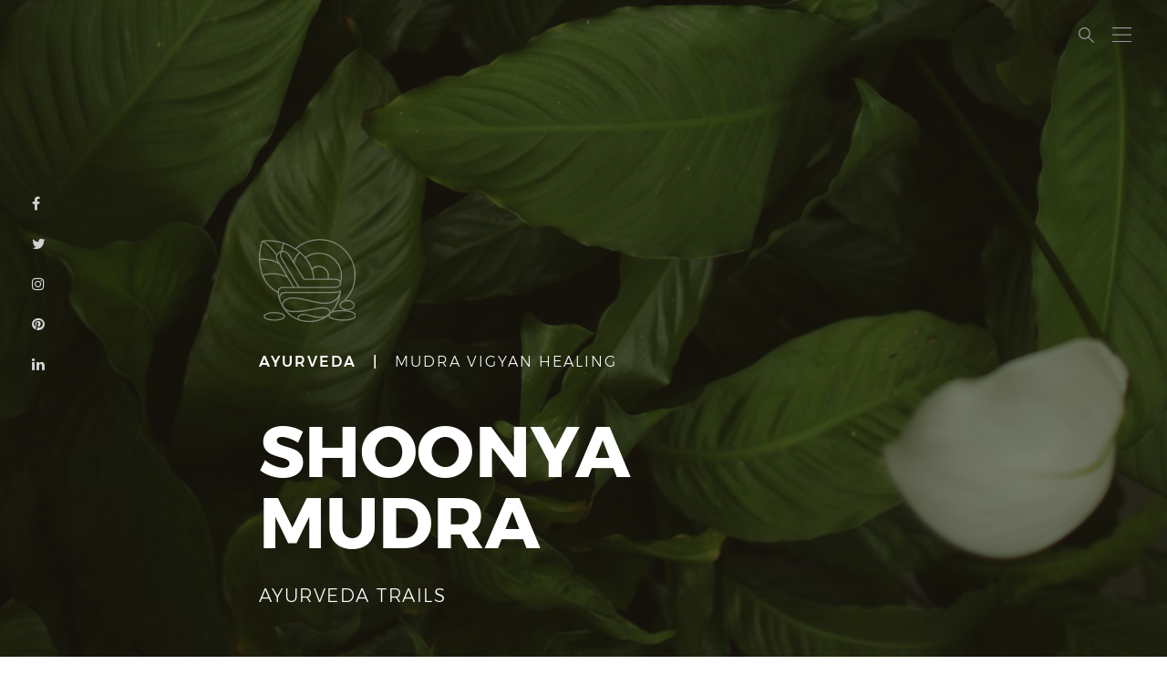

--- FILE ---
content_type: text/html; charset=UTF-8
request_url: https://www.ayurvedajournals.com/article/shoonya-mudra
body_size: 16377
content:
<!DOCTYPE html>
<!--
To change this license header, choose License Headers in Project Properties.
To change this template file, choose Tools | Templates
and open the template in the editor.
-->

<html>

<head>
    <link rel="icon" type="image/ico" href="https://www.ayurvedajournals.com/assets/menu/menu_images/social_header_logo.png" />
            <meta name="description" content="The word shoonya means voidness or emptiness. It describes the indescribable state of nirvana, supreme enlightenment. It does not mean state of nothingness. It means exactly the opposite, a state of totality, of oneness. It express openness, acceptance and completeness. ">
        <meta name="keywords" content="ayurveda, resort, doctor, healing, retreat, yoga, mudra, shoonya">
        <meta name="title" content="SHOONYA MUDRA">
        <title>SHOONYA MUDRA</title>
        <meta property="og:image" content="https://www.ayurvedajournals.com/article/AMP44871_Kairali_Mudra_Shooya_600.jpg">
        <meta property="og:image:type" content="image/jpg">
        <meta property="og:image:width" content="600">
        <meta property="og:image:height" content="400">

        <!-- twitter attr-->
        <meta name="twitter:card" value="summary_large_image">

        <meta name="twitter:title" content="SHOONYA MUDRA" />
        <meta name="twitter:description" content="The word shoonya means voidness or emptiness. It describes the indescribable state of nirvana, supreme enlightenment. It does not mean state of nothingness. It means exactly the opposite, a state of totality, of oneness. It express openness, acceptance and completeness. " />
        <meta name="twitter:image" content="https://www.ayurvedajournals.com/article/AMP44871_Kairali_Mudra_Shooya_600.jpg" />


        <meta charset="UTF-8">
    <meta name="viewport" content="width=device-width, initial-scale=1.0">


    <!--Google Analytics meta tags-->
    <meta name="robots" content="index, follow" />
    <meta name="google-site-verification" content="HBBNvJHi7U4lQjCNGQHEoeirEOzAALlv-6ogbjIlsE0" />
    <meta name="msvalidate.01" content="8D829360677AFB6CE41FC3A2DD22EB90" />

    <!--Google Analytics -->
    <script async src="https://www.googletagmanager.com/gtag/js?id=UA-122008508-1"></script>
    <script>
        window.dataLayer = window.dataLayer || [];

        function gtag() {
            dataLayer.push(arguments);
        }
        gtag('js', new Date());
        gtag('config', 'UA-122008508-1');
    </script>


    




    <script src="https://cdnjs.cloudflare.com/ajax/libs/jquery/1.9.1/jquery.min.js"></script>
    <link rel="stylesheet" href="https://maxcdn.bootstrapcdn.com/bootstrap/4.0.0-beta.2/css/bootstrap.min.css">
    <script src="https://ajax.googleapis.com/ajax/libs/jquery/3.2.1/jquery.min.js"></script>
    <script src="https://cdnjs.cloudflare.com/ajax/libs/popper.js/1.12.6/umd/popper.min.js"></script>
    <script src="https://maxcdn.bootstrapcdn.com/bootstrap/4.0.0-beta.2/js/bootstrap.min.js"></script>



    <link rel="stylesheet" href="https://cdnjs.cloudflare.com/ajax/libs/font-awesome/4.7.0/css/font-awesome.min.css">
    <script type="text/javascript" src="https://cdnjs.cloudflare.com/ajax/libs/wow/1.1.2/wow.js"></script>

    <script src="https://www.ayurvedajournals.com/assets/gallery/jquery.gallerie.js"></script>
    <link rel="stylesheet" type="text/css" href="https://www.ayurvedajournals.com/assets/gallery/gallerie.css" />
    <link href="https://www.ayurvedajournals.com/assets/front_end/article/article.css" rel="stylesheet" />
    <link href="https://www.ayurvedajournals.com/assets/menu/menu.css" rel="stylesheet" />
    <!-- Jquery Validation -->
    <link href="https://www.ayurvedajournals.com/assets/panel/dist/jquery_components/jquery-ui.css" rel="stylesheet" />
    <script type="text/javascript" src="https://www.ayurvedajournals.com/assets/panel/dist/jquery_components/jquery-ui.js"></script>
    <script type="text/javascript" src="https://cdn.jsdelivr.net/npm/jquery-validation@1.17.0/dist/jquery.validate.min.js"></script>


    <script type="text/javascript" src="https://www.ayurvedajournals.com/assets/menu/menu.js"></script>

    <script type="text/javascript" src="https://www.ayurvedajournals.com/assets/menu/jquery.dotdotdot.js"></script>
    <style>
    
    
        .form-control {
            border-radius: 0px;

        }

        .form-control:focus {
            background-color: #fff;
            border: 1px solid rgba(0, 0, 0, .1);
            outline: 0;
            box-shadow: 0 0 0 0.2rem rgba(255, 255, 255, .25) !important;

        }

        .refreshCaptcha {
            color: #d01520 !important;
        }

        .form-control:focus+.form-control-placeholder,
        .form-control:valid+.form-control-placeholder {
            /*                font-size: 75%;*/
            /*transform: translate3d(0, -100%, 0);*/
            opacity: 1;
            color: #ccc;
        }

        .paragraph h5 {
            margin-bottom: 20px;
            margin-top: 35px;
            font-weight: 400;
            border-left: 5px solid #ddd;
            color: #6d6e70 !important;
            padding-left: 25px;
        }

        .paragraph h6 {
            letter-spacing: 0.2px;
            margin-bottom: 20px;
            margin-top: 35px;
            font-weight: 400;
            color: #6d6e70 !important;
        }

        .paragraph h4 {
            margin-bottom: 20px;
            margin-top: 35px;
            line-height: 35px;
            font-weight: 400;
            color: #6d6e70 !important;
        }

        .paragraph h3 {
            margin-bottom: 20px;
            margin-top: 35px;
            font-weight: 400;
            color: #6d6e70 !important;
        }

        .paragraph h2 {
            margin-bottom: 20px;
            margin-top: 35px;
            font-weight: 400;
            color: #6d6e70 !important;
        }

        .paragraph h1 {
            margin-bottom: 20px;
            margin-top: 35px;
            font-weight: 400;
            color: #6d6e70 !important;
        }

        .paragraph a,
        .collapsable a {
            color: #d1d2d4;
        }

        .paragraph a:hover {
            color: #d01520;
        }

        .sub_title a {
            color: #d1d2d4;
        }

        .sub_title a:hover {
            color: #d01520;
        }

        .quote_area a {
            color: #d1d2d4;
        }

        .quote_area a:hover,
        .collapsable a:hover {
            color: #d01520;
        }

        .quote_area {
            /*                margin-bottom: 20px;   
                                margin-top: 35px;*/
        }

        .quote p {
            margin-bottom: 10px;
            color: #6d6e70 !important;

        }

        .descriptive {
            background-color: #f1f1f2;
            color: #808384;
            font-size: 11px;
            padding-top: 3%;
            padding-bottom: 1%;
            padding-left: 25px;
            padding-right: 25px;
            overflow-wrap: break-word;
            word-wrap: break-word;

        }

        .descriptive p {
            line-height: 20px !important;

        }

        .descriptive pre {
            font-family: "Montserrat";
            white-space: normal;
            font-size: 13px;
            line-height: 21px;
            color: #373737;
        }


        .descriptive ul {
            padding-left: 17px;
        }

        .descriptive li {
            /*line-height: 1.9em;*/
            font-size: 11px;
            line-height: 20px;
            margin-bottom: 3px;
            color: #808384;
            font-weight: 300;
        }

        .descriptive li pre {
            margin-bottom: -3px;
            font-size: 13px;
            margin-bottom: 3px;
            line-height: 21px;
            color: #373737;
        }


        .descriptive br {
            line-height: 16px;
            content: " ";
            display: block;
            height: 7px;
        }

        .descriptive a {
            color: #808384;
        }

        .descriptive a:hover {
            color: #f10101;
        }

        *::-moz-selection {
            background: #f70000;
            color: #fff;
        }

        *::selection {
            background: #f70000;
            color: #fff;
        }

        .paragraph *:nth-child(1) {
            margin-top: 0px !important;
        }

        .paragraph *:nth-last-child(1) {
            margin-bottom: 0px !important;
        }

        .sub_title *:nth-child(1) {
            margin-top: 0px !important;

        }

        .sub_title *:nth-last-child(1) {
            margin-bottom: 0px !important;
        }

        .sub_title p {
            color: #6d6e70 !important;
            text-transform: uppercase;
        }

        .modal-content {
            background-color: rgba(0, 0, 0, 0);
        }

        .show {
            /*background-color: rgba(0,0,0,.9);*/
        }

        .show img {
            border: 35px solid #ddd;
        }

        .carousel-control-prev-icon {
            display: none;
        }

        .line_clip_3 {

            height: 4.7em !important;
            overflow: hidden !important;
        }

        .quote .social {
            position: absolute;
            font-size: 14px;
            color: #a7a9ab;
            bottom: -5px;
            left: 80px;
        }

        .social .hide {
            opacity: 0;
            -o-transition: color 0.5s ease-out, all 0.5s ease-in;
            -ms-transition: color 0.5s ease-out, all 0.5s ease-in;
            -moz-transition: color 0.5s ease-out, all 0.5s ease-in;
            -webkit-transition: color 0.5s ease-out, all 0.5s ease-in;
            /* ...and now override with proper CSS property */
            transition: color 0.5s ease-out, all 0.5s ease-in;
        }

        .quote:hover .hide {
            opacity: 1;
        }

        .hide a {
            margin-left: 8px !important;
            margin-right: 8px !important;
        }

        .paragraph p {
            line-height: 1.9em;
            font-size: 16px;
            color: #808284;
            font-weight: 300;
        }

        .paragraph li {
            line-height: 1.9em;
            font-size: 16px;
            color: #808284;
            font-weight: 300;
        }


        .active {
            background-color: rgba(0, 0, 0, 0);
        }

        #chat_widget {
            font-weight: 500;
        }

        .circle_img {
            width: 100px;
        }

        .mobile_footer {
            display: none;
        }

        .more_article_expand_area {
            display: none;
        }

        .right_pull {
            display: none;
        }

        .line_clip_1_mob {

            height: 50px;
            ;
        }

        .position {
            font-size: 13px !important;
            color: #a7a9ab;
            letter-spacing: 0.5px;
            font-weight: 300;
            text-transform: uppercase;
            margin: 0px;
        }

        .show-only-on-mobile {
            display: none;
        }

        .profile_title {
            padding: 10px 0px 10px 10px;
        }

        .read_more {
            cursor: pointer;
            margin-top: 18px;
        }

        .height-anim {
            overflow: hidden;
            transition: max-height 1s;
            -webkit-transition-timing-function: ease-in;
        }

        .line_clip_9 {
            max-height: calc(21 * 16.2px) !important;
        }

        .make_read_more {
            max-height: 153em !important;
        }
        .contact-form-namaste {
            font-size:22px;
            font-weight:400;
            color:#6d6e70;
    
        }
        .contact-form-paragraph{
            color:#808284;
        }
        .mobile-paragraph{
            font-size: 14px !important;
            line-height: 20px !important;
        }
        .nw-checkbox:checked {
              accent-color:#6d6e70;
        }
        .section_forms1 ::-webkit-input-placeholder {
            /* Chrome/Opera/Safari */
            color: darkgray;
            font-size: 14px;
            font-weight: 300; 
        }
        .section_forms1 ::-moz-placeholder {
            /* Firefox 19+ */
            color: darkgray;
            font-size: 14px;
            font-weight: 300; 
        }
        .section_forms1 ::-ms-input-placeholder {
            /* IE 10++ */
            color: darkgray;
            font-size: 14px;
            font-weight: 300; 
        }
        
        .artilce_form_area { 
            padding-bottom: 63px; 
        }

        @media (min-width: 320px) and (max-width: 670px) {
            .show-only-on-mobile {
                display: block;
            }

            .row_reverse_md {
                flex-direction: column-reverse;
            }

            .sub_title p {
                font-size: 14px;
                letter-spacing: 1px;
                line-height: 21px;
                word-spacing: 3px;
                color: #373737 !important
            }

            .paragraph li {
                line-height: 1.6em;
                font-size: 14px;
                 color: #373737;
                font-weight: 300;
            }
            .above_txt {
                line-height: 16px !important;
                color: #58585b;
            }

            .article_head a {
                color: #58585b !important;
                font-size: 14px;
            }

            .article_head h4 {
                margin-top: 0px;
                margin-bottom: 0px;

            }

            .hide_on_mobile {
                display: none !important;
            }

            .paragraph p {
                line-height: 1.6em;
                color: #3d3d3d;
                font-size: 15px;
            }

            .paragraph img {
                width: 100% !important;
                height: 50% !important;
            }

            .tiny-table img {
                width: 141px !important;
                height: auto !important;
            }

            .quote>p {
                line-height: 22px;
                font-size: 14px;
                color: #373737 !important;
            }

            .descriptive {
                padding-top: 5%;

            }

            .descriptive p {
                line-height: 17px !important;
                color: #5d5d5d;
            }

            h5 {
                line-height: 21px;
                font-size: 14px;
            }

            .mt-5 {
                margin-top: 1rem !important;
            }

            .mt-footer {
                margin-top: 4rem !important;
            }

            .tagStyle {
                border: none;
                padding-left: 0px;
                padding-right: 0px;
                padding-top: 0px;
                color: #5d5d5d;
                padding-bottom: 0px;
                font-size: 12px;
                margin-right: 2px;
                margin-bottom: 0px;
            }

            .tagStyle:after {
                content: ',';
            }

            .tag_area {
                margin-top: 22px;
            }

            .courtsy_txt {
                margin-top: 0px;
            }

            .courtsy_txt p {
                margin: 0px auto !important;
                line-height: 1.4em;
            }

            .courtsy_txt span {
                font-size: 12px !important;
            }

            .spirit_txt {
                font-size: 12px !important;
                line-height: 17px !important;
                overflow: hidden;
                position: relative;
                line-height: 1.2em;
                max-height: 3.0em; 
                margin-right: -1em;
                padding-right: 1em;
            }

            .spirit_txt:before {
                content: '...';
                position: absolute;
                right: 0;
                bottom: 0;
            }

            .spirit_txt:after {
                content: '';
                position: absolute;
                right: 0;
                width: 1em;
                height: 1em;
                margin-top: 0.2em;
                background: white;
            }

            .spirit_name {
                font-size: 12px;
            }

            .circle_img {
                width: 66px;
                margin-top: 9px;
            }

            .right_tag_2 {
                margin-top: 20px;
            }

            .right_tag_2 h4 {
                height: 46px;
                width: 296px;
                margin-left: auto;
                margin-right: auto;
            }

            .f-13 {
                font-size: 11px !important;
            }

            .mobile_footer {
                display: block;
            }

            .left_article {
                margin-top: 0px;
            }

            .lt_at_m {
                text-align: center;
                margin-top: 50px;
            }

            .art_area {}

            .lt_circle_img {
                height: 64px;
                width: 64px;
            }

            .left_adj {
                padding-left: 13%;
                padding-right: 4px;
            }

            .btn-more-article {
                text-transform: uppercase;
                font-size: 12px;
                letter-spacing: 3px;
                font-weight: 300;
                color: #fff;
                text-decoration: none !important;
                padding: 5px 20px 5px 20px;
                background-color: #d01520;
                text-decoration: none !IMPORTANT;
            }

            .table_area img {
                padding-bottom: 33px !important;
            }

            .paragraph h4 {
                line-height: 26px;
                font-size: 17px;
            }

            .descriptive ul {
                padding-left: 17px;
            }

            .moblie_tweek {

                height: 40px;
                width: 100%;
                display: block;
            }

            .mob_line_clip_before {

                display: inline-block;

            }

            .line_clip_1_mob {

                /* overflow: hidden; */
                padding-top: 15px;
                height: 40px;
                width: 175px;
                display: inline-block;


            }

            .left_article p:nth-child(1) {
                width: 182px;
            }

            .profile-area {
                margin-top: 25px;
            }

            .profile_title {
                padding: 15px 0px 10px 10px;
            }

            .show-only-on-mobile-inline {
                display: inline-block;

            }

            .show-only-on-mobile-inline::after {
                content: "";
            }

            .tag_space a:nth-child(2) label {
                font-weight: 500;
            }



        }
    </style>

</head>

<body>
         <a href="https://wa.me/+919037299527?text=Namaste! Let me contact you regaurding my Ayurveda Healing. Thank You!">  
  <div class="wow fadeIn" id="chat_widget"  style="position: fixed; bottom: 30px; text-align: center; line-height: 40px; font-weight: 500px; background-color: #f1f1f2; color: #58585b; right: 50px; z-index: 99; height: 40px; width: 150px; border-radius: 20px; cursor: pointer;">
      NAMASTE!
  </div></a>

    <!-- I accept Cookies -->
       <div id="consent-popup" class="hidden">
        <p>We use cookies to optimise our website functionality and give you the best experience possible. Please, accept our <a href="https://www.ayurvedajournals.com/company/cookie-policy">Terms and Conditions.</a> &nbsp; &nbsp; <a id="accept" href="#">ACCEPT</a>
        </p>
    </div>



    <!-- FLOAT MENU START -->
    <header class="nav_bar_hide_open  is-hidden" data-nav-status="toggle">
        <nav class="navbar main-menu ">
            <div class="navbar-header">
                <a class="" href="/"><img class="logo" src="https://www.ayurvedajournals.com/assets/menu/menu_images/journal_header.svg"></a>
            </div>
            <ul class="nav">
                <li> <a href="https://www.ayurvedajournals.com/search/">
                        <img src="https://www.ayurvedajournals.com/assets/front_end/article/images/search_icon.svg">
                    </a>
                </li>
                <li> <img class="menu_btn" src="https://www.ayurvedajournals.com/assets/front_end/article/images/menu_icon.svg"> </li>
            </ul>
        </nav>
    </header>
    <!-- FLOAT MENU END -->
    <!-- MEGA MENU START -->
    <div class="floationg_menu hide_mega_menu" data-menu-status='toggle'>
        <header>
            <nav class="navbar main-menu mb-5" style="padding-left: 0px; padding-top: 0px; padding-right: 1.2%; ">
                <div class="navbar-header">
                    <a href="/">
                        <img src="https://www.ayurvedajournals.com/assets/menu/menu_images/ayurveda_trails_header_logo-03.svg" style="height: 75px; width: 75px;">
                    </a>
                </div>
                <ul class="nav mega_nav">
                    <a href="https://www.ayurvedajournals.com/search/">
                        <li class="search"><img src="https://www.ayurvedajournals.com/assets/menu/menu_images/search_icon.svg"> </li>
                    </a>
                    <li id="close_btn"> <span> CLOSE &nbsp; <img src="https://www.ayurvedajournals.com/assets/menu/menu_images/close_icon-03.svg"> </span> </li>
                </ul>


            </nav>
        </header>
        <div class="container-fluid menu_grid">
            <div class="row">
                <!--normal code start-->
                                            <div class="col-md-3 menu_section_one">
                                <a href="https://www.ayurvedajournals.com/section/SPIRIT">
                                    <h6 class="menu_title">SPIRIT</h6>
                                </a>
                                                                                                            <a href="https://www.ayurvedajournals.com/section/SPIRIT">
                                            <p class="sub_menu_title">AYURVEDA & YOGA EXPERTS</p>
                                        </a>
                                        <p class="p_menu">Meet World's most respected Ayurveda and Yoga experts.</p>
                                                                                                                                                <a href="https://www.ayurvedajournals.com/category/interviews">
                                            <p class="sub_menu_title">INTERVIEWS</p>
                                        </a>
                                        <p class="p_menu">Questions and answers for our experts about ayurveda healing, yoga & travel.</p>
                                                                                                                                                <div class="menu_box_link mb-5" style="">
                                            <a href="https://www.ayurvedajournals.com/category/ayurveda-yoga-retreats">
                                                <h4> AYURVEDA & YOGA RETREATS</h4>
                                            </a>
                                        </div>
                                                                    


                            </div>
                                                    <div class="col-md-3 menu_section_three" style="">
                                <a href="https://www.ayurvedajournals.com/section/story">
                                    <h6 class="menu_title">STORY</h6>
                                </a>
                                
                                                                            <a href="https://www.ayurvedajournals.com/section/STORY">
                                            <p class="sub_menu_title">TRAVEL THEMES</p>
                                        </a>
                                        <p class="p_menu">Explore the stories of ayurveda, Yoga & traveling by different interests.</p>
                                    
                                
                                                                            <a href="https://ayurvedajournals.com/index.php/Places/index/#sub">
                                            <p class="sub_menu_title">PLACES</p>
                                        </a>
                                        <p class="p_menu">Discover the places, where ayurveda & yoga has its roots.</p>
                                    
                                
                                                                            <a href="https://ayurvedajournals.com/index.php/Calenders/index/#sub">
                                            <p class="sub_menu_title">CALENDAR</p>
                                        </a>
                                        <p class="p_menu">Experience every day of the year in different rhythm & pace.</p>
                                    
                                
                                                                            <a href="https://ayurvedajournals.com/index.php/Section/story_video#sub">
                                            <p class="sub_menu_title">VIDEO & PHOTO</p>
                                        </a>
                                        <p class="p_menu">That's the way we see it!</p>
                                    
                                
                                                                            <div class="menu_box_link mb-5" style="">
                                            <a href="http://www.shaktitrails.com/">
                                                <h4> ayurveda & yoga travel</h4>
                                            </a>
                                        </div>
                                    
                                

                            </div>
                                            <div class="col-md-3 menu_section_three" style="">
                                <a href="https://www.ayurvedajournals.com/section/STYLE">
                                    <h6 class="menu_title">STYLE</h6>
                                </a>
                                
                                                                            <a href="https://ayurvedajournals.com/index.php/QA">
                                            <p class="sub_menu_title">AYURVEDA & YOGA QUESTIONS</p>
                                        </a>
                                        <p class="p_menu">Every day we ask our experts one question about Ayurveda & Yoga.</p>
                                    
                                
                                                                            <a href="https://www.ayurvedajournals.com/section/STYLE">
                                            <p class="sub_menu_title">AYURVEDA & YOGA THEORY</p>
                                        </a>
                                        <p class="p_menu">Learn more about the ayurveda & yoga history, theory & healing.</p>
                                    
                                
                                                                            <a href="https://www.ayurvedajournals.com/section/STYLE">
                                            <p class="sub_menu_title">AYURVEDA & YOGA PRODUCTS</p>
                                        </a>
                                        <p class="p_menu">Every plant is a medicine, the question is when to use it.</p>
                                    
                                
                                                                            <a href="https://www.ayurvedajournals.com/category/essays-on-ayurveda">
                                            <p class="sub_menu_title">ESSENCE OF AYURVEDA</p>
                                        </a>
                                        <p class="p_menu">Dr.George Eassey story to Ayurveda.</p>
                                    
                                
                                                                            <div class="menu_box_link mb-5" style="">
                                            <a href="https://www.ayurvedajournals.com/category/ayurveda-and-yoga-resorts">
                                                <h4> AYURVEDA & YOGA RESORTS</h4>
                                            </a>
                                        </div>
                                    
                                

                            </div>
                
                            <div class="col-md-3 menu_section_two">
                                <a href="AYURVEDA TRAILS">
                                    <h6 class="menu_title">AYURVEDA TRAILS</h6>
                                </a>
                                                                    <a href="">
                                        <p class="sub_title_q">What is Ayurveda? How is this ancient medical system connected with yoga, meditation, healthy food, relaxation in nature and modern life style?</p>
                                    </a>
                                    <p class="sub_title_a">Ayurveda trails are dedicated to everyone, who is searching answers to these questions. It does not want to be anything else, but art expression of healthy life style inspired by Indian ancient healing traditions, creating harmony with the dynamics of contemporary life.</p>
                                                                <div class="text-center m-t-20">
                                    <div class="holder">
                                        <a href="https://www.ayurvedajournals.com/index.php/Consultation/">
                                            <div class="menu_travel_with_us">TRAVEL WITH US </div>
                                        </a>
                                    </div>
                                </div>
                            </div>

                                    </div>

        </div>
        <div class=" menu_news_letter bgstle1 clearBoth pb-4 pt-3">
            <div class="container-fluid ">
                <form id="news_letter_menu_form" style="text-align: center;" method="POST" action="https://www.ayurvedajournals.com/index.php/NewsLetterController/add">

                    <div class="row">
                        <div class="col-md-2 col-sm-12 colorWhite ">
                            NEWSLETTER
                        </div>
                        <div class="col-md-4  section_forms">
                            <input id="name" name="first_name" type="text" required="true" placeholder="Your Name & Surname" class='bgstle1 txtColor1 newsltterElms'>

                            <input id="email" type="email" name="email" required="true" placeholder="Email" class='bgstle1 txtColor1 newsltterElms'>
                            <input type="hidden" name="ci_csrf_token" value="" />
                        </div>
                        <div class="col-md-3 check_box-area">
                            <!--                            <input type="checkbox" class='bgstle1 txtColor1 newslttercheckbox' >
                                <span class="txtColor1  font-remp6 text-uppercase pr-2">Daily</span>
                                <input type="checkbox" class='bgstle1 txtColor1 newslttercheckbox'>
                                <span class="txtColor1 font-remp6 text-uppercase pr-2">Weekly</span>
                                <input type="checkbox" class='bgstle1 txtColor1 newslttercheckbox' >
                                <span class="txtColor1 font-remp6 text-uppercase pr-2">Monthly</span>-->
                        </div>
                        <div class="col-md-3 follow_area"><input type="submit" value="FOLLOW US" class="followBtn"></div>
                    </div>
                </form>
            </div>
        </div>

    </div>
    <!--MEGA MENU END -->


    <section class="art_area" id="home" role="img" aria-label="SHOONYA MUDRA" style="background-image: url(https://www.ayurvedajournals.com/article/AMP44871_Kairali_Mudra_Shooya_1800.jpg)">
        <header>
            <nav class="navbar main-menu ">

                <div class="navbar-header">

                </div>
                <ul class="nav">

                    <li> <a href="https://www.ayurvedajournals.com/search/"> <img src="https://www.ayurvedajournals.com/assets/front_end/article/images/search_icon.svg"> </a> </li>
                    <li> <img class="menu_btn" src="https://www.ayurvedajournals.com/assets/front_end/article/images/menu_icon.svg"> </li>
                </ul>


            </nav>
        </header>

        <div class="container-fluid ">
            <div class="row ">

                <div class="col-lg-2"></div>
                <div class="col-lg-8 article_title_area">
                    <div class="article_head wow fadeIn" data-wow-duration="3s">
                        <img class="article_logo" src="https://www.ayurvedajournals.com/section//style_icon-06.svg">

                        <h5 class="fontWeight500  moblie_tweek">
                            <a style="text-decoration: none; color: inherit;" href="https://www.ayurvedajournals.com/section/style">
                                <span class="mob_line_clip_before">
                                    AYURVEDA                                    &nbsp; | &nbsp;
                                </span>
                            </a>
                            <span class="fontWeight200  line_clip_1_mob" style="text-transform: uppercase;">
                                <a class="" style="text-decoration: none; color: inherit;" href="https://www.ayurvedajournals.com/category/mudra-yoga-healing">
                                    MUDRA VIGYAN HEALING                                </a>
                            </span>
                        </h5>
                        <h1>SHOONYA MUDRA</h1>
                        <h4>
                            <a style="text-decoration: none; color: inherit; font-weight: 200;" href="https://www.ayurvedajournals.com/spirit/ayurveda-trails">
                                AYURVEDA TRAILS                            </a>
                        </h4>
                    </div>
                </div>
                <div class="col-lg-2"></div>

            </div>
        </div>
        <div class="social_icons_vertical">
            <div><a href="https://www.facebook.com/ayurvedatrails/" target="_blank"><i class="fa fa-facebook"></i></a></div>
            <div><a href="https://twitter.com/AyurvedaTrails" target="_blank"><i class="fa fa-twitter"></i></a></div>
            <div><a href="https://www.instagram.com/ayurvedajournals/" target="_blank"> <i class="fa fa-instagram"></i></a></div>
            <div><a href="https://in.pinterest.com/ayurvedatrails/" target="_blank"> <i class="fa fa-pinterest"></i></a></div>
            <div><a href="https://www.linkedin.com/company/ayurveda-trails-journals/" target="_blank"> <i class="fa fa-linkedin"></i></a></div>

        </div>
    </section>



            <!-- Text Content-->
                                                <section class="art_area">
                    <div class="container-fluid">
                        <div class="row mt-5 ">
                            <div class="col-lg-2">
                            </div>
                            <div class=" col-lg-8 sub_title ">
                                <!-- text  contents 1  -->
                                <!DOCTYPE html>
<html>
<head>
</head>
<body>
<p>EXPERIENCE THE ONENESS THROUGH NOTHIGNESS...</p>
</body>
</html>                            </div>
                            <div class="col-lg-2 ">
                            </div>
                        </div>
                    </div>
                </section>
                <!-- END  text1 -->
                    <!-- Text Content Ends -->




        <!-- table content-->
                <!-- table content Ends-->

        <!-- profile content -->

        
        <!-- profile content ends -->

        <!--  Collapsable content -->
                <!--  Collapsable ends -->


        <!-- gallery content-->

                <!-- gallery content ends-->

        <!-- Video content-->
                <!-- Video content ends-->

        <!-- Advertisement content -->
                <!-- Advertisment content ends-->


            <!-- Text Content-->
                                                <!-- text -->
                <section class="art_area">
                    <div class="container-fluid ">
                        <div class="row  mt-5">
                            <div class="col-lg-2">
                            </div>
                            <div class=" col-lg-8 paragraph ">
                                <!DOCTYPE html>
<html>
<head>
</head>
<body>
<p>The word shoonya means &lsquo;voidness&rsquo; or &lsquo;emptiness&rsquo;. It is often used by Buddhists to describe the indescribable state of nirvana, supreme enlightenment. In this context it does not mean, as often believed, a state of nothingness. It means exactly the opposite: a state of totality, of oneness, devoid of ego, devoid of even the slightest turmoil, craving or dissatisfaction. It also expresses openness and acceptance.</p>
</body>
</html>                            </div>
                            <div class="col-lg-2">
                            </div>
                        </div>
                    </div>
                </section>

                <!-- END text -->
                    <!-- Text Content Ends -->




        <!-- table content-->
                <!-- table content Ends-->

        <!-- profile content -->

        
        <!-- profile content ends -->

        <!--  Collapsable content -->
                <!--  Collapsable ends -->


        <!-- gallery content-->

                <!-- gallery content ends-->

        <!-- Video content-->
                <!-- Video content ends-->

        <!-- Advertisement content -->
                <!-- Advertisment content ends-->


            <!-- Text Content-->
                <!-- Text Content Ends -->




        <!-- table content-->
                <!-- table content Ends-->

        <!-- profile content -->

        
        <!-- profile content ends -->

        <!--  Collapsable content -->
                <!--  Collapsable ends -->


        <!-- gallery content-->

        
                            <section class="art_area" id="featured_content">
                    <div class="container-fluid  ">
                        <div class="row mt-5">
                            <div class="col-lg-2  right hide_on_mobile">
                                <span class="fontWeight500 rt_txt">RIGHT: <br /> </span>
                                <span class="fontWeight300 rt_txt"> SHOONYA MUDRA </span>
                            </div>
                            <div class=" col-lg-8 ">


                                <img onclick="loadGallery()" alt="SHOONYA MUDRA" src="https://www.ayurvedajournals.com/article/AMP44871_Kairali_Mudra_Shooya_GR_2_1000.jpg" style="width: 100%;" />

                                <span class="copy_right_vertical">&copy;
                                                                            <a style="text-decoration: none; color: #58585b;" href="https://www.ayurvedajournals.com/spirit/ayurveda-trails">

                                            AYURVEDA TRAILS                                        </a>
                                                                    </span>
                                <span style="float: right;" onclick="loadGallery()"><img src="https://www.ayurvedajournals.com/assets/front_end/article/images/gallery_icon-03.svg" /></span>
                                <!--<span style="float: right;"  data-toggle="modal" data-target="#myModal"><img src="https://www.ayurvedajournals.com/assets/front_end/article/images/gallery_icon-03.svg"/></span>-->
                            </div>
                            <div class="col-lg-2 right">
                                <span class="fontWeight500 above_txt">ABOVE: </span><br />
                                <span class="fontWeight300 above_txt"> SHOONYA MUDRA </span>
                            </div>
                        </div>
                    </div>

                </section>

                



            

            <!-- gallery END -->

                <!-- gallery content ends-->

        <!-- Video content-->
                <!-- Video content ends-->

        <!-- Advertisement content -->
                <!-- Advertisment content ends-->


            <!-- Text Content-->
                                                <!-- text -->
                <section class="art_area">
                    <div class="container-fluid ">
                        <div class="row  mt-5">
                            <div class="col-lg-2">
                            </div>
                            <div class=" col-lg-8 paragraph ">
                                <!DOCTYPE html>
<html>
<head>
</head>
<body>
<h5>METHOD</h5>
<ul>
<li>Rest the palms in the lap or thighs with the palms facing up</li>
<li>The fingers are not spread apart, they are gently touching each other and the thumb rests against the index finger.</li>
</ul>
</body>
</html>                            </div>
                            <div class="col-lg-2">
                            </div>
                        </div>
                    </div>
                </section>

                <!-- END text -->
                    <!-- Text Content Ends -->




        <!-- table content-->
                <!-- table content Ends-->

        <!-- profile content -->

        
        <!-- profile content ends -->

        <!--  Collapsable content -->
                <!--  Collapsable ends -->


        <!-- gallery content-->

                <!-- gallery content ends-->

        <!-- Video content-->
                <!-- Video content ends-->

        <!-- Advertisement content -->
                <!-- Advertisment content ends-->


            <!-- Text Content-->
                                                <!-- Quote start-->
                <section class="art_area">
                    <div class="container-fluid quote_area">
                        <div class="row  mt-5">
                            <div class="col-lg-2">
                            </div>
                            <div class=" col-lg-8">
                                <div class="quote">

                                    <!DOCTYPE html>
<html>
<head>
</head>
<body>
<p>The word shoonya means &lsquo;voidness&rsquo; or &lsquo;emptiness&rsquo;. It describes the indescribable state of nirvana, supreme enlightenment. It does not mean state of nothingness. It means exactly the opposite, a state of totality, of oneness, devoid of ego, devoid of even the slightest turmoil, craving or dissatisfaction. It express openness, acceptance and completeness.&nbsp;</p>
</body>
</html>                                    <div class="social">
                                        <span class="f-12 c-80 fontWeight600" style="float: left;">

                                            <img src="https://www.ayurvedajournals.com/assets/front_end/article/images/article_social_menu-03.svg" />

                                            <span class="hide" style="margin-left: 15px;">
                                                <a href=""><i class="fa fa-facebook"></i></a>
                                                <a href=""><i class="fa fa-twitter"></i></a>
                                                <a href=""> <i class="fa fa-instagram"></i></a>
                                            </span>
                                        </span>
                                    </div>
                                </div>

                            </div>
                            <div class="col-lg-2 ">
                            </div>
                        </div>

                    </div>
                </section>
                <!-- Quote ENd-->
                    <!-- Text Content Ends -->




        <!-- table content-->
                <!-- table content Ends-->

        <!-- profile content -->

        
        <!-- profile content ends -->

        <!--  Collapsable content -->
                <!--  Collapsable ends -->


        <!-- gallery content-->

                <!-- gallery content ends-->

        <!-- Video content-->
                <!-- Video content ends-->

        <!-- Advertisement content -->
                <!-- Advertisment content ends-->


            <!-- Text Content-->
                                                <!-- text -->
                <section class="art_area">
                    <div class="container-fluid ">
                        <div class="row  mt-5">
                            <div class="col-lg-2">
                            </div>
                            <div class=" col-lg-8 paragraph ">
                                <!DOCTYPE html>
<html>
<head>
</head>
<body>
<h5>MERIDIAN EFFECTS</h5>
<p>Shoonya mudra has a deep and multi layered balancing effect on the yin-yang relationship achieved. Out of these opposite and complementing cosmic qualities emerges Qi, vital force that permeates the whole of creation. By resting the back of the hands and wrists in the lap, yang meridians in the hands and wrists are connected with yin meridians that run along the inner side of the legs and lower abdomen. The upper part of the body is yang in relation to the lower part of the body, which is yin. The consequent interchange that happens between these two basic qualities in the body keeps the interplay between the two in perfect balance. A state of pure harmony, tranquillity, stability (yin qualities) is complemented with alertness, mindfulness, stamina (yang qualities). In addition, the palms facing up expose yin meridians in the hands to the influence of yang from the outer space. The human being as an individual is yin in relation to the surrounding space and existence. They become one, the individual merges with universal. A state of oneness and completeness is the result.</p>
</body>
</html>                            </div>
                            <div class="col-lg-2">
                            </div>
                        </div>
                    </div>
                </section>

                <!-- END text -->
                    <!-- Text Content Ends -->




        <!-- table content-->
                <!-- table content Ends-->

        <!-- profile content -->

        
        <!-- profile content ends -->

        <!--  Collapsable content -->
                <!--  Collapsable ends -->


        <!-- gallery content-->

                <!-- gallery content ends-->

        <!-- Video content-->
                <!-- Video content ends-->

        <!-- Advertisement content -->
                <!-- Advertisment content ends-->


            <!-- Text Content-->
                <!-- Text Content Ends -->




        <!-- table content-->
                <!-- table content Ends-->

        <!-- profile content -->

        
        <!-- profile content ends -->

        <!--  Collapsable content -->
                <!--  Collapsable ends -->


        <!-- gallery content-->

                <!-- gallery content ends-->

        <!-- Video content-->
                <!-- Video content ends-->

        <!-- Advertisement content -->
        
            <section class="art_area">
                <div class="container-fluid ">
                    <div class="row mt-5">
                        <div class="col-lg-2">
                        </div>
                        <div class=" col-lg-8  ">

                            <a href="https://ayurvedajournals.com/index.php/Consultation/" target="blank">

                                <img class="common_notification  hide_on_mobile" style="width:100%" src="https://www.ayurvedajournals.com/notification/Ayurveda_Trails_advices_services2.jpg" />


                                                                    <img class="add_block mobile-notification" src="https://www.ayurvedajournals.com/notification/Ayurveda_Trails_advices_services2.jpg" />
                                
                            </a>
                        </div>
                        <div class="col-lg-2">
                        </div>
                    </div>
                </div>
            </section>
            <!-- Add END-->
                <!-- Advertisment content ends-->


            <!-- Text Content-->
                                
                <section class="art_area">
                    <div class="container-fluid">
                        <div class="row  mt-5">
                            <div class="col-lg-2">
                            </div>
                            <div class=" col-lg-8">
                                <!-- text  contents 1  -->

                                <div class="descriptive">

                                    
                                            <!DOCTYPE html>
<html>
<head>
</head>
<body>
<p>THANKS FOR COOPERATION ON PHOTOGRAPHY: ATHEENA WILSON &amp; AGHIL MENON</p>
<p>WE ARE INSPIRED BY THE BIHAR YOGA SCHOOL - MUDRA VIGYAN: PHILOSOPHY AND PRACTICE OF YOGIC GESTURES BY NIRANJANANDA SWAMI SARASWATI &ndash;&nbsp;<a href="https://amzn.to/2QNbtGE" target="_blank" rel="noopener">YOU CAN BUY THE BOOK HERE &gt;&gt;</a></p>
</body>
</html>                                                                                </div>

                                </div>
                                <div class="col-lg-2 ">
                                </div>
                            </div>
                        </div>
                </section>
                <!-- Text Content Ends -->




        <!-- table content-->
                <!-- table content Ends-->

        <!-- profile content -->

        
        <!-- profile content ends -->

        <!--  Collapsable content -->
                <!--  Collapsable ends -->


        <!-- gallery content-->

                <!-- gallery content ends-->

        <!-- Video content-->
                <!-- Video content ends-->

        <!-- Advertisement content -->
                <!-- Advertisment content ends-->


    



    <!-- Common  Advertisement content -->
        <!-- Common Advertisment content ends-->


    <!-- Add!-->
    <section class="tag_area art_area">
        <div class="container-fluid">

            <div id="gallery">
                                        <a href="https://www.ayurvedajournals.com/article/AMP44871_Kairali_Mudra_Shooya_GR_2_1000.jpg"><img src="https://www.ayurvedajournals.com/article/AMP44871_Kairali_Mudra_Shooya_GR_2_1000.jpg" title="SHOONYA MUDRA"></a>
                            </div>

        </div>
    </section>



    <section class="tag_area art_area">
        <div class="container-fluid">
            <div class="row">
                <div class="col-lg-2">
                </div>
                <div class=" col-lg-8 tag_space">
                    <a class="show-only-on-mobile-inline show-only-on-mobile tagStyle">TAGS: </a>
                                            <a href="https://www.ayurvedajournals.com/search/MUDRA VIGYAN">
                            <label class="tagStyle">MUDRA VIGYAN</label>
                        </a>
                                            <a href="https://www.ayurvedajournals.com/search/YOGA">
                            <label class="tagStyle">YOGA</label>
                        </a>
                                            <a href="https://www.ayurvedajournals.com/search/AYURVEDA THERAPY">
                            <label class="tagStyle">AYURVEDA THERAPY</label>
                        </a>
                                            <a href="https://www.ayurvedajournals.com/search/ASANAS">
                            <label class="tagStyle">ASANAS</label>
                        </a>
                                            <a href="https://www.ayurvedajournals.com/search/MEDITATION">
                            <label class="tagStyle">MEDITATION</label>
                        </a>
                                            <a href="https://www.ayurvedajournals.com/search/HEALING">
                            <label class="tagStyle">HEALING</label>
                        </a>
                                    </div>
                <div class="col-lg-2 ">
                </div>
            </div>
        </div>
    </section>
    <section class="">
        <div class="right_tag right_pull hide_on_mobile">

            <h4>MORE ARTIClES >></h4>
        </div>
        <div class="right_tag_2 right_pull">

            <a href="https://ayurvedajournals.com/index.php/Consultation/" target="_blank">
                <h4>TRAVEL WITH US </h4>
            </a>
        </div>
        <div class="more_article_expand_area">

            <span id="more_article_close" class="more_article_close"> <img src="https://www.ayurvedajournals.com/assets/menu/menu_images/close_icon-03.svg">
            </span>

            <div class="col-lg-12 col-md-12 col-sm-12  mt-4">
                <div class="row mt-4">
                    <div class="col-lg-12 " style="padding-left: 7.5%; padding-top: 5%;">
                        <div class="rel_art_lt ">
                            <h5 class="c-40 ls-2 fontWeight300">RELATED ARTICLES</h5>
                        </div>

                        <div class="rel-art_rt">
                            <hr class="seperator">
                        </div>
                    </div>
                </div>

                <div id="rel_article_area">




                </div>
                <div class=" mt-2">
                    <div class="col-lg-12 " style="padding-left: 4%; padding-top: 9%;">
                        <div class="bottom_more_article mb-5 ">
                            <a href="https://ayurvedajournals.com/index.php/Consultation/" target="_blank">
                                <h4>TRAVEL WITH US </h4>
                            </a>
                        </div>
                    </div>
                </div>


            </div>
        </div>
    </section>
    <section>
        <div class="container-fluid mt-4">
            <div class="row">
                <div class="col-md-2"></div>
                <div class="col-md-8">
                    <hr />
                </div>
                <div class="col-md-2"></div>
            </div>

        </div>
    </section>

    <section class="art_area">
        <div class="container-fluid ">
            

                <div class="row mt-4">
                    <div class="col-md-2"></div>
                    <div class="col-md-8">
                        <div class="row">
                            <div class="col-3 col-md-2">
                                <img class="circle_img" src="https://www.ayurvedajournals.com/spirit_profile/ayurveda_trails_identity_jpeg.jpg">
                            </div>
                            <div class="col-9 col-md-10 courtsy_txt">
                                <span class="c-40 f-13" style="text-transform: uppercase"> TRAVEL & HEALING PARTNER </span>
                                <p class=" fontWeight500 ls-0-5 mt-2 " style="text-transform: uppercase">
                                    <a class="spirit_name" style="text-decoration: none; color: #58585b;" href="https://www.ayurvedajournals.com/spirit/ayurveda-trails">
                                        AYURVEDA TRAILS                                    </a>
                                </p>
                                <p class="mt-4 f-16 c-60 fontWeight300 spirit_txt" style="line-height: 1.9em">
                                    Dedicated to everyone, who is searching answers to these questions: What is ayurveda? How is this ancient medical system connected with yoga, meditation, healthy food, relaxation in nature and modern life style?                                </p>
                            </div>
                        </div>
                    </div>
                    <div class="col-md-2"></div>
                </div>
            


        </div>
    </section>

    

        <section class="artilce_form_area" style="background-color: #fff !important;">
        </section>
    





    <section class="b-t-1 mt-footer art_area mt-5" style=" margin-top:0px !important;">

        <div class="container-fluid footer_area">
            <div class="row mt-5">
                                        <div class="col-md-2 col-12 ">
                            <a href="#">
                                <h6>STUDY</h6>
                            </a>
                                                            <a href="https://www.ayurvedajournals.com/section/style">
                                    <p class="footerElm">AYURVEDA</p>
                                </a>
                                                            <a href="https://www.ayurvedajournals.com/section/spirit">
                                    <p class="footerElm">SPIRIT</p>
                                </a>
                                                            <a href="https://www.ayurvedajournals.com/section/story">
                                    <p class="footerElm">STORY</p>
                                </a>
                                                            <a href="https://www.ayurvedajournals.com/section/style">
                                    <p class="footerElm">STYLE</p>
                                </a>
                            
                        </div>                        <div class="col-md-2 col-12 ">
                            <a href="#">
                                <h6>TRAVEL</h6>
                            </a>
                                                            <a href="https://www.ayurvedajournals.com/section/STYLE">
                                    <p class="footerElm">WHAT IS AYURVEDA</p>
                                </a>
                                                            <a href="https://www.ayurvedajournals.com/section/SPIRIT">
                                    <p class="footerElm">WHO TO MEET</p>
                                </a>
                                                            <a href="https://www.ayurvedajournals.com/section/STORY">
                                    <p class="footerElm">WHERE TO GO</p>
                                </a>
                                                            <a href="https://www.ayurvedajournals.com/category/ayurveda-and-yoga-resorts">
                                    <p class="footerElm">WHERE TO STAY</p>
                                </a>
                            
                        </div>                        <div class="col-md-2 col-12 ">
                            <a href="#">
                                <h6>HEALING</h6>
                            </a>
                                                            <a href="#">
                                    <p class="footerElm">AYURVEDA & YOGA FOR YOU</p>
                                </a>
                                                            <a href="#">
                                    <p class="footerElm">AYURVEDA & YOGA RETREAT</p>
                                </a>
                                                            <a href="#">
                                    <p class="footerElm">AYURVEDA & YOGA TRAILS</p>
                                </a>
                                                            <a href="#">
                                    <p class="footerElm">AYURVEDA & YOGA RESORTS</p>
                                </a>
                            
                        </div>                        <div class="col-md-2 col-12 ">
                            <a href="#">
                                <h6>COMMUNITY</h6>
                            </a>
                                                            <a href="#">
                                    <p class="footerElm">LOGIN</p>
                                </a>
                                                            <a href="#">
                                    <p class="footerElm">TERMS & CONDITION</p>
                                </a>
                                                            <a href="#">
                                    <p class="footerElm">PRIVACY & SECURITY</p>
                                </a>
                                                            <a href="#">
                                    <p class="footerElm">AFFIALITE & PROGRAMME</p>
                                </a>
                            
                        </div>                        <div class="col-md-2 col-12 ">
                            <a href="#">
                                <h6>COMPANY</h6>
                            </a>
                                                            <a href="https://www.ayurvedajournals.com/company/about_us">
                                    <p class="footerElm">ABOUT US</p>
                                </a>
                                                            <a href="https://www.ayurvedajournals.com/company/6">
                                    <p class="footerElm">SYNDICATON</p>
                                </a>
                                                            <a href="https://www.ayurvedajournals.com/company/terms_and_conditions">
                                    <p class="footerElm">AYURVEDA FUND</p>
                                </a>
                                                            <a href="https://ayurvedajournals.com/index.php/Consultation/">
                                    <p class="footerElm">CONTACT US</p>
                                </a>
                            
                        </div>                <div class="col-md-2 col-12  text-center">
                    <img class="logo" src="https://www.ayurvedajournals.com/assets/menu/menu_images/journal_header.svg" style="width:100%;">
                    <div class="holder">

                        <div class=" footBtn" data-toggle="modal" data-target="#pop_up_model">NEWSLETTER </div>
                    </div>
                </div>
            </div>
        </div>
        <!-- mobile footer-->
        <div class="container-fluid mobile_footer">
            <div class="row">
                <div class="col-lg-4 col-md-12 col-sm-12 ">
                    <div class="row  wow fadeIn " data-wow-duration="2s">
                        <div class="col-lg-12 ">
                            <div class="lt_at_m">
                                <h5 class="c-40 ls-2 fontWeight300">MOST READ ARTICLES</h5>
                            </div>


                        </div>
                    </div>
                    <div class="row wow fadeIn" data-wow-duration="2s">
                        <div id="new_more_article_1" class="col-md-12  " style="">

                            
                                <div class="row" style="margin-top: 42px;">
                                    <div class="col-2 ">
                                        <a href="https://www.ayurvedajournals.com/article/10-reasons-why-ayurveda-trails-are-different">
                                            <img class="lt_circle_img" src="https://www.ayurvedajournals.com/article//AMP45997_Kairali_Mudra_Lotus_4001.jpg" />
                                        </a>
                                    </div>

                                    <div class="col-10  left_article left_adj">

                                        <p class="f-16 fontWeight600" style="text-transform: uppercase">
                                            <a href="https://www.ayurvedajournals.com/article/10-reasons-why-ayurveda-trails-are-different">
                                                <span class=" c-80 title">
                                                    10 REASONS WHY AYURVEDA TRAILS ARE DIFFERENT                                                </span>
                                            </a>
                                        </p>
                                        <p class="f-12 c-40  fontWeight300" style="text-transform: uppercase">
                                            <a href="https://www.ayurvedajournals.com/spirit/ayurveda-trails">
                                                <span class=" c-40 title "> AYURVEDA TRAILS </span>
                                            </a>
                                        </p>

                                        <p class="c-40 fontWeight300 text-justify line_clip_3">
                                            Ayurveda trails is using the symbol of mudra as reminder, healing is in your hands. We are creating a small collection of highly specialised ayurveda resorts run by passionate ayurveda experts, who want to keep authentic healing knowledge for modern world.                                        </p>

                                    </div>
                                </div>


                            
                                <div class="row" style="margin-top: 42px;">
                                    <div class="col-2 ">
                                        <a href="https://www.ayurvedajournals.com/article/onam">
                                            <img class="lt_circle_img" src="https://www.ayurvedajournals.com/article//IMG_0197_IN_Cochin_Route_Kerala_Onam_400.jpg" />
                                        </a>
                                    </div>

                                    <div class="col-10  left_article left_adj">

                                        <p class="f-16 fontWeight600" style="text-transform: uppercase">
                                            <a href="https://www.ayurvedajournals.com/article/onam">
                                                <span class=" c-80 title">
                                                    ONAM <br>The Harvest Festival in Kerala                                                </span>
                                            </a>
                                        </p>
                                        <p class="f-12 c-40  fontWeight300" style="text-transform: uppercase">
                                            <a href="https://www.ayurvedajournals.com/spirit/ayurveda-trails">
                                                <span class=" c-40 title "> AYURVEDA TRAILS </span>
                                            </a>
                                        </p>

                                        <p class="c-40 fontWeight300 text-justify line_clip_3">
                                            Onam is the most popular festival in Kerala. It can be traced to the primitive harvest festival and also to the myth regarding King Mahabali - the benevolent asura ruler who brought peace and prosperity to his country. It is celebrated in August and September.                                        </p>

                                    </div>
                                </div>


                            
                                <div class="row" style="margin-top: 42px;">
                                    <div class="col-2 ">
                                        <a href="https://www.ayurvedajournals.com/article/art-ayurveda-lifestyle">
                                            <img class="lt_circle_img" src="https://www.ayurvedajournals.com/article//4Y7A4061_Zuzana_Swanoop_400.jpg" />
                                        </a>
                                    </div>

                                    <div class="col-10  left_article left_adj">

                                        <p class="f-16 fontWeight600" style="text-transform: uppercase">
                                            <a href="https://www.ayurvedajournals.com/article/art-ayurveda-lifestyle">
                                                <span class=" c-80 title">
                                                    ART & AYURVEDA LIFESTYLE                                                </span>
                                            </a>
                                        </p>
                                        <p class="f-12 c-40  fontWeight300" style="text-transform: uppercase">
                                            <a href="https://www.ayurvedajournals.com/spirit/zuzana-zwiebel-magdova">
                                                <span class=" c-40 title "> ZUZANA ZWIEBEL </span>
                                            </a>
                                        </p>

                                        <p class="c-40 fontWeight300 text-justify line_clip_3">
                                            What is ayurveda? How is this ancient medical system connected with yoga, meditation, healthy food, relaxation in nature and modern life style? Ayurveda Trails is dedicated to everyone, who would like to travel and search answers to these questions.                                        </p>

                                    </div>
                                </div>


                            
                                <div class="row" style="margin-top: 42px;">
                                    <div class="col-2 ">
                                        <a href="https://www.ayurvedajournals.com/article/navaratri-nine-goddesses">
                                            <img class="lt_circle_img" src="https://www.ayurvedajournals.com/article//Durga_500px_Rohit_Singh_100.jpg" />
                                        </a>
                                    </div>

                                    <div class="col-10  left_article left_adj">

                                        <p class="f-16 fontWeight600" style="text-transform: uppercase">
                                            <a href="https://www.ayurvedajournals.com/article/navaratri-nine-goddesses">
                                                <span class=" c-80 title">
                                                    NAVARATRI <br> Festival of Nine Goddesses                                                </span>
                                            </a>
                                        </p>
                                        <p class="f-12 c-40  fontWeight300" style="text-transform: uppercase">
                                            <a href="https://www.ayurvedajournals.com/spirit/zuzana-zwiebel-magdova">
                                                <span class=" c-40 title "> ZUZANA ZWIEBEL </span>
                                            </a>
                                        </p>

                                        <p class="c-40 fontWeight300 text-justify line_clip_3">
                                            Navaratri is a nine night festival that honors the Mother Goddess in all her manifestations. The worship, accompanied by fasting, takes place in the mornings. Evenings are for feasting and dancing. Each day has a different ritual associated with it.                                         </p>

                                    </div>
                                </div>


                            
                                <div class="row" style="margin-top: 42px;">
                                    <div class="col-2 ">
                                        <a href="https://www.ayurvedajournals.com/article/onam-sadhya">
                                            <img class="lt_circle_img" src="https://www.ayurvedajournals.com/article//Sadhya_400.jpg" />
                                        </a>
                                    </div>

                                    <div class="col-10  left_article left_adj">

                                        <p class="f-16 fontWeight600" style="text-transform: uppercase">
                                            <a href="https://www.ayurvedajournals.com/article/onam-sadhya">
                                                <span class=" c-80 title">
                                                    SADHYA <br>THE ONAM FEAST                                                </span>
                                            </a>
                                        </p>
                                        <p class="f-12 c-40  fontWeight300" style="text-transform: uppercase">
                                            <a href="https://www.ayurvedajournals.com/spirit/ayurveda-trails">
                                                <span class=" c-40 title "> AYURVEDA TRAILS </span>
                                            </a>
                                        </p>

                                        <p class="c-40 fontWeight300 text-justify line_clip_3">
                                            The importance of the feast to the Kerala's Onam celebration culture is captured in the famous Malayalam proverb: Kaanam Vittum Onam Unnanam - which means: One must have the Onam lunch even by selling one's property, if need be.                                        </p>

                                    </div>
                                </div>


                            
                                <div class="row" style="margin-top: 42px;">
                                    <div class="col-2 ">
                                        <a href="https://www.ayurvedajournals.com/article/manaltheeram-ayurveda-beach-village">
                                            <img class="lt_circle_img" src="https://www.ayurvedajournals.com/article//A90A2463_IN_Kerala_Manaltheeram_100.jpg" />
                                        </a>
                                    </div>

                                    <div class="col-10  left_article left_adj">

                                        <p class="f-16 fontWeight600" style="text-transform: uppercase">
                                            <a href="https://www.ayurvedajournals.com/article/manaltheeram-ayurveda-beach-village">
                                                <span class=" c-80 title">
                                                    MANALTHEERAM AYURVEDA BEACH VILLAGE                                                </span>
                                            </a>
                                        </p>
                                        <p class="f-12 c-40  fontWeight300" style="text-transform: uppercase">
                                            <a href="https://www.ayurvedajournals.com/spirit/zuzana-zwiebel-magdova">
                                                <span class=" c-40 title "> ZUZANA ZWIEBEL </span>
                                            </a>
                                        </p>

                                        <p class="c-40 fontWeight300 text-justify line_clip_3">
                                            Manaltheeram Ayurveda Beach Village, gives you an opportunity to pamper yourself with a heavenly experience. Enter the world of holistic healing and let Ayurveda and meditation restore your physical, mental, spiritual and emotional equilibrium.                                         </p>

                                    </div>
                                </div>


                            
                                <div class="row" style="margin-top: 42px;">
                                    <div class="col-2 ">
                                        <a href="https://www.ayurvedajournals.com/article/manaltheeram-dr-hemalatha-manoj-01">
                                            <img class="lt_circle_img" src="https://www.ayurvedajournals.com/article//A90A2282_IN_Kerala_Dr_Hemalatha_Manoj_100.jpg" />
                                        </a>
                                    </div>

                                    <div class="col-10  left_article left_adj">

                                        <p class="f-16 fontWeight600" style="text-transform: uppercase">
                                            <a href="https://www.ayurvedajournals.com/article/manaltheeram-dr-hemalatha-manoj-01">
                                                <span class=" c-80 title">
                                                    MANALTHEERAM <br> Dr. Hemalatha Manoj                                                </span>
                                            </a>
                                        </p>
                                        <p class="f-12 c-40  fontWeight300" style="text-transform: uppercase">
                                            <a href="https://www.ayurvedajournals.com/spirit/zuzana-zwiebel-magdova">
                                                <span class=" c-40 title "> ZUZANA ZWIEBEL </span>
                                            </a>
                                        </p>

                                        <p class="c-40 fontWeight300 text-justify line_clip_3">
                                            In Manaltheeram, we believe, that Ayurveda is a divine science of life, our hands should be pure to treat a patient. Sometimes we are not able to cure every one but it is important not to make any mistakes from our hands. We pray to God.                                        </p>

                                    </div>
                                </div>


                            
                                <div class="row" style="margin-top: 42px;">
                                    <div class="col-2 ">
                                        <a href="https://www.ayurvedajournals.com/article/somatheeram-ayurveda-village">
                                            <img class="lt_circle_img" src="https://www.ayurvedajournals.com/article//A90A7129_IN_Kerala_Somatheeram_cottage_100.jpg" />
                                        </a>
                                    </div>

                                    <div class="col-10  left_article left_adj">

                                        <p class="f-16 fontWeight600" style="text-transform: uppercase">
                                            <a href="https://www.ayurvedajournals.com/article/somatheeram-ayurveda-village">
                                                <span class=" c-80 title">
                                                    SOMATHEERAM AYURVEDA VILLAGE                                                </span>
                                            </a>
                                        </p>
                                        <p class="f-12 c-40  fontWeight300" style="text-transform: uppercase">
                                            <a href="https://www.ayurvedajournals.com/spirit/zuzana-zwiebel-magdova">
                                                <span class=" c-40 title "> ZUZANA ZWIEBEL </span>
                                            </a>
                                        </p>

                                        <p class="c-40 fontWeight300 text-justify line_clip_3">
                                            Somatheeram, the world’s first Ayurveda hospital set in a resort ambiance to provide Ayurveda healing and treatments programmes. With its exotic tropical beauty and tranquil hospitality, this getaway is the perfect place for relaxation and rejuvenation.                                         </p>

                                    </div>
                                </div>


                            
                                <div class="row" style="margin-top: 42px;">
                                    <div class="col-2 ">
                                        <a href="https://www.ayurvedajournals.com/article/somatheeram-ayurveda-baby-mathew-01">
                                            <img class="lt_circle_img" src="https://www.ayurvedajournals.com/article//A90A3476_IN_Kerala_Somatheeram_Baby_Mathew_1001.jpg" />
                                        </a>
                                    </div>

                                    <div class="col-10  left_article left_adj">

                                        <p class="f-16 fontWeight600" style="text-transform: uppercase">
                                            <a href="https://www.ayurvedajournals.com/article/somatheeram-ayurveda-baby-mathew-01">
                                                <span class=" c-80 title">
                                                    SOMATHEERAM - 01: BABY MATHEW                                                </span>
                                            </a>
                                        </p>
                                        <p class="f-12 c-40  fontWeight300" style="text-transform: uppercase">
                                            <a href="https://www.ayurvedajournals.com/spirit/zuzana-zwiebel-magdova">
                                                <span class=" c-40 title "> ZUZANA ZWIEBEL </span>
                                            </a>
                                        </p>

                                        <p class="c-40 fontWeight300 text-justify line_clip_3">
                                            The World’s First Ayurveda Tourist Resort: Baby Mathew, in 1985 together with his brother Dr.Pauly Mathew, has founded the world’s first ayurveda tourist resort Somatheeram in Kerala. How has this journey started?
                                        </p>

                                    </div>
                                </div>


                            
                                <div class="row" style="margin-top: 42px;">
                                    <div class="col-2 ">
                                        <a href="https://www.ayurvedajournals.com/article/cliff-view-ayurveda-retreat">
                                            <img class="lt_circle_img" src="https://www.ayurvedajournals.com/article//A90A7947_IN_Cliffview_ayurveda_resort_400.jpg" />
                                        </a>
                                    </div>

                                    <div class="col-10  left_article left_adj">

                                        <p class="f-16 fontWeight600" style="text-transform: uppercase">
                                            <a href="https://www.ayurvedajournals.com/article/cliff-view-ayurveda-retreat">
                                                <span class=" c-80 title">
                                                    CLIFF VIEW AYURVEDA RETREAT                                                </span>
                                            </a>
                                        </p>
                                        <p class="f-12 c-40  fontWeight300" style="text-transform: uppercase">
                                            <a href="https://www.ayurvedajournals.com/spirit/zuzana-zwiebel-magdova">
                                                <span class=" c-40 title "> ZUZANA ZWIEBEL </span>
                                            </a>
                                        </p>

                                        <p class="c-40 fontWeight300 text-justify line_clip_3">
                                            Cliff View Ayurveda Retreat is built in the Bauhaus style, which aims to reunite fine art and functional design, creating practical objects with the soul of artworks. The resort embrace the philosophy of traditional Ayurveda in modern style.                                         </p>

                                    </div>
                                </div>


                            
                                <div class="row" style="margin-top: 42px;">
                                    <div class="col-2 ">
                                        <a href="https://www.ayurvedajournals.com/article/harivihar-heritage-dr-sri-kumar">
                                            <img class="lt_circle_img" src="https://www.ayurvedajournals.com/article//IMG_8347_IN_Kerala_Calicut_Harivihar_Dr_1001.jpg" />
                                        </a>
                                    </div>

                                    <div class="col-10  left_article left_adj">

                                        <p class="f-16 fontWeight600" style="text-transform: uppercase">
                                            <a href="https://www.ayurvedajournals.com/article/harivihar-heritage-dr-sri-kumar">
                                                <span class=" c-80 title">
                                                    HARIVIHAR HERITAGE <br> Dr. Sri Kumar                                                </span>
                                            </a>
                                        </p>
                                        <p class="f-12 c-40  fontWeight300" style="text-transform: uppercase">
                                            <a href="https://www.ayurvedajournals.com/spirit/zuzana-zwiebel-magdova">
                                                <span class=" c-40 title "> ZUZANA ZWIEBEL </span>
                                            </a>
                                        </p>

                                        <p class="c-40 fontWeight300 text-justify line_clip_3">
                                            Harivihar, abode of the divine, is a 170 year old painstakingly restored royal heritage homestead located in Calicut. It offers unparalleled experience of staying in a heritage ambience and benefit from the goodness of Ayurveda and Yoga, two great contributions of India to mankind.                                         </p>

                                    </div>
                                </div>


                            
                                <div class="row" style="margin-top: 42px;">
                                    <div class="col-2 ">
                                        <a href="https://www.ayurvedajournals.com/article/nevertheless-rewind">
                                            <img class="lt_circle_img" src="https://www.ayurvedajournals.com/article//AMP47628_Kairali_Ayurveda_Spa_Atheena_2_400.jpg" />
                                        </a>
                                    </div>

                                    <div class="col-10  left_article left_adj">

                                        <p class="f-16 fontWeight600" style="text-transform: uppercase">
                                            <a href="https://www.ayurvedajournals.com/article/nevertheless-rewind">
                                                <span class=" c-80 title">
                                                    NEVERTHELESS REWIND                                                </span>
                                            </a>
                                        </p>
                                        <p class="f-12 c-40  fontWeight300" style="text-transform: uppercase">
                                            <a href="https://www.ayurvedajournals.com/spirit/atheena-wilson">
                                                <span class=" c-40 title "> ATHEENA WILSON </span>
                                            </a>
                                        </p>

                                        <p class="c-40 fontWeight300 text-justify line_clip_3">
                                            I hesitated for publishing this story quite late, but there’s a beauty in rewinding. Makes me appreciate how all those days have become of  me. The clever fall of dominoes of life events that led me to still standing. A very happy new year to all!                                        </p>

                                    </div>
                                </div>


                            
                                <div class="row" style="margin-top: 42px;">
                                    <div class="col-2 ">
                                        <a href="https://www.ayurvedajournals.com/article/cgh-earth-swaswara">
                                            <img class="lt_circle_img" src="https://www.ayurvedajournals.com/article//cgh_swaswara_aerial_400.jpg" />
                                        </a>
                                    </div>

                                    <div class="col-10  left_article left_adj">

                                        <p class="f-16 fontWeight600" style="text-transform: uppercase">
                                            <a href="https://www.ayurvedajournals.com/article/cgh-earth-swaswara">
                                                <span class=" c-80 title">
                                                    CGH EARTH <br> SWASWARA                                                </span>
                                            </a>
                                        </p>
                                        <p class="f-12 c-40  fontWeight300" style="text-transform: uppercase">
                                            <a href="https://www.ayurvedajournals.com/spirit/zuzana-zwiebel-magdova">
                                                <span class=" c-40 title "> ZUZANA ZWIEBEL </span>
                                            </a>
                                        </p>

                                        <p class="c-40 fontWeight300 text-justify line_clip_3">
                                            SwaSwara means your inner voice, this is a place of natural harmony to release, refocus and recalibrate the self. Inspired by the first sound of creation, the resort in Gokarana on Aum Beach is a perfect setting to enable one to hear the voice of the inner self.                                        </p>

                                    </div>
                                </div>


                            
                                <div class="row" style="margin-top: 42px;">
                                    <div class="col-2 ">
                                        <a href="https://www.ayurvedajournals.com/article/sprouted-green-gram-salad">
                                            <img class="lt_circle_img" src="https://www.ayurvedajournals.com/article//007_green_sprout_salad_400.jpg" />
                                        </a>
                                    </div>

                                    <div class="col-10  left_article left_adj">

                                        <p class="f-16 fontWeight600" style="text-transform: uppercase">
                                            <a href="https://www.ayurvedajournals.com/article/sprouted-green-gram-salad">
                                                <span class=" c-80 title">
                                                    SPROUTED GREEN GRAM SALAD                                                </span>
                                            </a>
                                        </p>
                                        <p class="f-12 c-40  fontWeight300" style="text-transform: uppercase">
                                            <a href="https://www.ayurvedajournals.com/spirit/gita-ramesh">
                                                <span class=" c-40 title "> GITA RAMESH </span>
                                            </a>
                                        </p>

                                        <p class="c-40 fontWeight300 text-justify line_clip_3">
                                            Green gram is a powerhouse of nutrition. It has high nutritive value and can be consumed by anyone for improving health. Hence, this superfood is one of the most vital detoxifying agent as well as an energiser that helps to enhance the immunity of the body.                                        </p>

                                    </div>
                                </div>


                            
                                <div class="row" style="margin-top: 42px;">
                                    <div class="col-2 ">
                                        <a href="https://www.ayurvedajournals.com/article/kairali-ayurvedic-healing-village">
                                            <img class="lt_circle_img" src="https://www.ayurvedajournals.com/article//ANT03530_Kairali_Cottage_400.jpg" />
                                        </a>
                                    </div>

                                    <div class="col-10  left_article left_adj">

                                        <p class="f-16 fontWeight600" style="text-transform: uppercase">
                                            <a href="https://www.ayurvedajournals.com/article/kairali-ayurvedic-healing-village">
                                                <span class=" c-80 title">
                                                    KAIRALI - THE AYURVEDIC HEALING VILLAGE                                                </span>
                                            </a>
                                        </p>
                                        <p class="f-12 c-40  fontWeight300" style="text-transform: uppercase">
                                            <a href="https://www.ayurvedajournals.com/spirit/zuzana-zwiebel-magdova">
                                                <span class=" c-40 title "> ZUZANA ZWIEBEL </span>
                                            </a>
                                        </p>

                                        <p class="c-40 fontWeight300 text-justify line_clip_3">
                                            There is no better place to get inside nature and rejuvenate with natural medicine than the sweet scented forests of Kerala's Pala trees. Time spent at this jungle paradise will allow you to experience the authentic healing practices of India.                                        </p>

                                    </div>
                                </div>


                            
                                <div class="row" style="margin-top: 42px;">
                                    <div class="col-2 ">
                                        <a href="https://www.ayurvedajournals.com/article/monsoon-records">
                                            <img class="lt_circle_img" src="https://www.ayurvedajournals.com/article//Vimal_Chandran_Monsoon_boys_400.jpg" />
                                        </a>
                                    </div>

                                    <div class="col-10  left_article left_adj">

                                        <p class="f-16 fontWeight600" style="text-transform: uppercase">
                                            <a href="https://www.ayurvedajournals.com/article/monsoon-records">
                                                <span class=" c-80 title">
                                                    MONSOON RECORDS                                                </span>
                                            </a>
                                        </p>
                                        <p class="f-12 c-40  fontWeight300" style="text-transform: uppercase">
                                            <a href="https://www.ayurvedajournals.com/spirit/vimal-chandran">
                                                <span class=" c-40 title "> VIMAL CHANDRAN </span>
                                            </a>
                                        </p>

                                        <p class="c-40 fontWeight300 text-justify line_clip_3">
                                            A collaboration of Vimal Chandran with Ajay Menon and a tribute to Avial. These series of films, photographs and illustrations we made inspired from Kerala, they celebrate Kerala’s unique landscapes, art and culture.                                        </p>

                                    </div>
                                </div>


                                                    </div>
                    </div>

                    <div class="row">
                        <div class="col-md-12  m-t-20 mb-5 wow fadeIn" data-wow-duration="2s" style="margin-top: 35px; text-align: center;">
                            <span id="new_article_btn" class="btn-more-article" onclick="">More Articles</span>
                        </div>

                    </div>


                </div>
            </div>
        </div>
        <!-- Mobile footer ends -->
    </section>

    <!-- The NewsLetter model  -->

    <div class="modal fade" id="pop_up_model">
        <div class="modal-dialog modal-dialog-centered modal-lg">
            <div class="modal-content" style="background-color: #fff;">

                <div class="row">

                    <div class="col-md-12 news_letter_form_area">
                        <form id="news_letter_form" method="POST" action="https://www.ayurvedajournals.com/index.php/NewsLetterController/add">

                            <div class="row news_letter_outer">
                                <div class="col-md-8 news_form_area">
                                    <img class="close news_letter_pop_up_close mobile_close" style="border: 0px;" data-dismiss="modal" src="https://www.ayurvedajournals.com/assets/menu/menu_images/close_icon-03.svg">

                                    <h5 class="news_letter_head">NEWSLETTER</h5>
                                    <p class="head_para" style="">
                                        Sign up to receive weekly news from Ayurveda Trails
                                    </p>
                                    <div class="row">
                                        <div class="form-group col-md-6">
                                            <input id="name" required="true" class=" txtColor1 news_letter_pop_up_input" name="first_name" placeholder="First Name*" />
                                        </div>
                                        <div class="form-group col-md-6">
                                            <input type="text" id="last_name" required="true" class=" txtColor1 news_letter_pop_up_input" name="last_name" placeholder="Last Name*" />
                                            <input type="hidden" name="ci_csrf_token" value="" />
                                        </div>
                                    </div>
                                    <div class="row">
                                        <div class="form-group col-md-6">
                                            <input type="email" id="email" required="true" class=" txtColor1 news_letter_pop_up_input" name="email" placeholder="Email*" />
                                        </div>
                                        <div class="form-group col-md-6">
                                            <input id="nationality" required="true" class=" txtColor1 news_letter_pop_up_input" name="nationality" placeholder="Country of Residence*" />

                                        </div>
                                    </div>
                                    <div class="row">
                                        <div class="form-group col-md-12">
                                            <p class="news_letter_quote" style="">
                                                I give you these precious words of wisdom, reflect on them<br /> and then do as you choose. (Mahabharata)
                                            </p>

                                        </div>
                                    </div>




                                </div>
                                <div class="col-md-4">
                                    <div class="row">

                                        <img class="close news_letter_pop_up_close large_screen" style="border: 0px;" data-dismiss="modal" src="https://www.ayurvedajournals.com/assets/menu/menu_images/close_icon-03.svg">
                                        <div class="news_letter_pop_up_rt">
                                            <img class="news_letter_img" style=" border: 0px;" src="https://www.ayurvedajournals.com/assets/menu/menu_images/newsletter_icon-02.svg" width="70%">
                                        </div>
                                    </div>
                                    <div class="row">
                                        <div class="form-group col-md-12 text-center news_letter_submit">
                                            <input type="SUBMIT" VALUE="FOLLOW US" class="submit_btn_red" />
                                        </div>
                                    </div>
                                </div>

                            </div>
                        </form>
                    </div>
                    <div class="col-md-12 result news_letter_thank" style="display: none;">
                        <div class="row news_letter_outer">
                            <div class="col-md-12 ">
                                <img style=" border: 0px;" onclick="reload_page()" class="close news_letter_pop_up_close" style="" src="https://www.ayurvedajournals.com/assets/menu/menu_images/close_icon-03.svg">
                                <h5 style="text-align: center; margin-top: 15%; font-weight: 500; color: #58585a;">
                                    <img style=" border: 0px;" class="news_thank_img" src="https://www.ayurvedajournals.com/assets/menu/menu_images/hand_icon-03.svg">
                                </h5>
                                <p class="news_thank_p">
                                    <input type="SUBMIT" onclick="reload_page()" VALUE="THANK YOU" class="submit_btn_red" />
                                </p>
                            </div>
                            <div class="row">

                            </div>
                        </div>
                    </div>

                </div>

            </div>
        </div>
    </div>
    <!-- The NewsLetter model ends -->

    <!-- Expand + Area -->
    <section>
        <div id="more_article_mobile_button" class="more_article_mobile_button_rotate_back"> + </div>
        <div id="mob_art_area" class="scroll_out_left ">
            <div id="demo" class="carousel slide" data-ride="carousel" data-pause="false">

                <a class="carousel-control-prev" href="#demo" data-slide="prev">

                </a>
                <a class="carousel-control-next" href="#demo" data-slide="next">
                    <span class="carousel-control-next-icon"> </span>
                </a>
                <div class="carousel-inner">
                    

                </div>
            </div>
        </div>

        <div class="container-fluid mt-5 ">
            <div class="row">
                <div class="col-md-12 text-left hide_on_mobile ">
                    <p class="copyrightStyle ">ayurveda trails pvt | &copy; 2018</p>

                </div>
            </div>
        </div>
    </section>


    <script type="text/javascript">
        function readMore(paragraph, read_button) {

            $(paragraph).removeClass("line_clip_9").addClass("make_read_more");
            //                $(paragraph).removeClass("make_read_more").addClass("make_read_less");
            read_button.onclick = function() {
                readLess(paragraph, read_button);
            }

            read_button.innerHTML = 'READ LESS >> &nbsp; <span style="">__________</span>';

        }

        function readLess(paragraph, read_button) {

            $(paragraph).removeClass("make_read_more").addClass("line_clip_9");
            read_button.onclick = function() {
                readMore(paragraph, read_button);
            }


            setTimeout(function() {
                read_button.innerHTML = 'READ MORE >> &nbsp; <span style="">__________</span>';

            }, 1000);


        }


        function expand(paragraph, read_button) {

            $(paragraph).removeClass("hide_collapsed").addClass("show_collapsed");

            read_button.onclick = function() {
                collapse(paragraph, read_button);
            }

            read_button.innerHTML = 'READ LESS >>';

        }

        function collapse(paragraph, read_button) {

            $(paragraph).removeClass("show_collapsed").addClass("hide_collapsed");
            read_button.onclick = function() {
                expand(paragraph, read_button);
            }



            read_button.innerHTML = 'READ MORE >> ';


        }
    </script>





    <script type="text/javascript">
        $(document).ready(function() {
            /**
             * Form Functions
             */

            $("#arrdate").datepicker({
                dateFormat: "yy-mm-dd",
                minDate: 0
            });
            /**
             * Vaildate Form
             */



            $("#consult").on("submit", function(e) {
                e.preventDefault();
                //
                $.ajax({
                    url: $(this).attr("action") || window.location.pathname,
                    type: "POST",
                    async: true,
                    data: $(this).serialize(),
                    success: function(data) {
                        // alert(data);
                        $("#pop_up_model").modal("show");
                        $(".news_letter_form_area").css("display", "none");
                        $(".news_letter_thank").css("display", "block");

                        setCookie("subscribed_aj", "subscribed_aj", 30);
                    },
                    error: function(jXHR, textStatus, errorThrown) {
                        alert("Failed to submit your request ");
                    }
                });
            });








            $("#gallery").css("display", "none");
            $(".right_pull").css("display", "none");
            $(".more_article_expand_area").css("display", "none");

            var new_art_rt_min = 16;
            var new_art_rt_cnt = 4;
            $("#new_article_btn").click(function() {

                $("#new_more_article_1").append($('<div class="row" style="margin-left:0px;">').load("https://www.ayurvedajournals.com/index.php/Article/load_more_rt/new_article/" + new_art_rt_min + "/" + new_art_rt_cnt));

                new_art_rt_min = new_art_rt_min + new_art_rt_cnt;
            });

            $(window).scroll(function() {

                var currentScroll = $(this).scrollTop();

                /*
                 If the current scroll position is greater than 0 (the top) AND the current scroll position is less than the document height minus the window height (the bottom) run the navigation if/else statement.
                 */
                if (currentScroll > ($(window).height() - 200)) {
                    window.setTimeout(show_more_articles, 300);


                } else {
                    window.setTimeout(hide_more_articles, 300);
                }

            });

            function hide_more_articles() {
                $(".right_pull").css("display", "none");
            }

            function show_more_articles() {
                $(".right_pull").css("display", "block");
            }

            $(".right_tag").click(function() {
                $(".more_article_expand_area").css("display", "block");

                $("#rel_article_area").load("https://www.ayurvedajournals.com/index.php/Article/loadRelatedArticle/171abx");

            });

            $("#more_article_close").click(function() {
                $(".more_article_expand_area").css("display", "none");
            });
            $(".art_area").click(function() {
                $(".more_article_expand_area").css("display", "none");
            });


            $(".main-menu").mouseenter(function() {

                if (!$("[data-menu-status='toggle']").hasClass('show_mega_menu')) {
                    $("[data-nav-status='toggle']").removeClass("is-hidden").addClass("is-visible");
                }

            });
            $(".main-menu").mouseleave(function() {

                $("[data-nav-status='toggle']").removeClass("is-visible").addClass("is-hidden");

            });


            $("#more_article_mobile_button").click(function() {

                if ($("#more_article_mobile_button").hasClass('more_article_mobile_button_rotate_back')) {

                    $("#more_article_mobile_button").removeClass("more_article_mobile_button_rotate_back").addClass("more_article_mobile_button_rotate_fwd");
                    $("#mob_art_area").removeClass("scroll_out_left").addClass("scroll_in_left");

                } else {
                    $("#more_article_mobile_button").removeClass("more_article_mobile_button_rotate_fwd").addClass("more_article_mobile_button_rotate_back");
                    $("#mob_art_area").removeClass("scroll_in_left").addClass("scroll_out_left");

                }
            });





        });

        function loadGallery() {
            $("#gallery").css("display", "block");
            var $gallery = $('#gallery'),
                delay = 5000;

            function slideshow_next() {
                // only continue with slideshow if gallerie is open
                if ($gallery.gallerie('isOpen')) {
                    $gallery.gallerie('next');
                    setTimeout(slideshow_next, delay);
                }
            }
            $gallery.gallerie().gallerie('open');
            //setTimeout(slideshow_next, delay);
            $(".gallery-close").html('<img  src="https://ayurvedajournals.com/assets/menu/menu_images/close_icon-03.svg">');
            $(".gallery-close").click(function() {
                $gallery.gallerie().gallerie('close');
                $("#gallery").css("display", "none");
            });
            $(".gallery-info").click(function() {

                $(".gallerie-text").css("display", "inline-block");
            });
            $(".info_close").click(function() {

                $(".gallerie-text").css("display", "none");
            });




        }
    </script>


    <script>
        $(document).ready(function() {

            $(".line_clip_1_mob").dotdotdot({

                truncate: "node",

            });
            $(".spirit_txt").dotdotdot({

                truncate: "node",

            });
        });
    </script>
    <style>
        body {
            background-color: white;
        }

        #gallery {
            margin-left: auto;
            margin-right: auto;
        }
    </style>
</body>

</html>

--- FILE ---
content_type: text/css
request_url: https://www.ayurvedajournals.com/assets/gallery/gallerie.css
body_size: 983
content:
/* Loading Image */
div.gallerie-loading {
    position: absolute;
    top: 0px;
    bottom: 0px;
    left: 0px;
    right: 0px;
    width: 126px;
    height: 22px;
    margin: auto;
    z-index: 10000;
    background: url("loading.gif");
}
.gallerie-captionbox  gallerie-control {
    display: inline-block;
}


/* Image Index and Title Text */
.gallerie-text { 
    max-width: 100%;
    display: none;
    margin: 13px 10px;
    background-color: rgba(25, 25, 25, 0.6);
    width: 100%;
    padding: 20px 0px 15px 0px;
    vertical-align: bottom;
}
.info_close{
    cursor: pointer; 
    height: 20px;
    width: 2px;
    position: absolute;
    right:3%;
    top: 3%;
}

.gallerie-text gallerie-title {

    width: 100%;
    text-overflow: ellipsis;
}


/* Image Title Text */
.gallerie-title {

    max-height: 100px;
    font-size: 11px;
    padding: 8px 30px 8px 30px;
    text-align: left;
    overflow: auto;
}


/* Image Index */
.gallerie-index {
    display: none;
    font-family: monospace;
    color: #ddd;
}

/* Gallerie Controls */
.gallerie-control {
    font-size: 30px;
    min-width: 40px;
    min-height: 40px;
    padding: 5px;
    margin: 0px;
    border: 2px solid transparent;
    vertical-align: top;

    border-radius: 100%;

    -webkit-touch-callout: none;
    -webkit-user-select: none;
    -khtml-user-select: none;
    -moz-user-select: none;
    -ms-user-select: none;
    user-select: none; 
}
.gallery-close{ 
    height: 42px;
    width: 42px;
    position: fixed;
    z-index: 200;
    color: #ddd !important;
    font-size: 42px;
    top: 4px;
    right: 4px;
    cursor: pointer;
}
.gallery-info{ 
    text-align: center;
    z-index: 200;
    color: #ddd !important;
    font-size: 12px;
    margin-top: -20px; 
    line-height: 42px; 
}

.gallery-info:hover{  
    color: #dc3545 !important;

}

.gallerie-control:hover {

    cursor: pointer;
}

.gallerie-control-previous{
    position: fixed;
    top: 38%;
    font-size: 42px;
    left: 3%;
    color: #ddd;
}

.gallerie-control-next {
    position: fixed;
    top: 38%;
    font-size: 42px;
    right: 3%;
    color: #ddd;
}

/* Gallery Overlay */
.gallerie-overlay {
    position: fixed;
    left: 0px;
    top: 0px;
    width: 100%;
    height: 100%;
    background-color:rgba(0,0,0,0.9);
    z-index: 1000;
}

/* Image Box Container */
.gallerie-imagebox {
    width: 100%;
    height: 70%;
    position: relative;
    top: 0px;
    left: 0px;
    margin: 20px 0px;
}

.gallerie-imagebox img {
    position: absolute;
    top: 0px;
    bottom: 0px;
    left: 0px;
    right: 0px;
    margin: auto; 

    transition: all 500ms;
    -webkit-transition: all 500ms;
    -moz-transition: all 500ms;
    -ms-transition: all 500ms;
    -o-transition: all 500ms;
}

.gallerie-imagebox:after { 
    content: "."; 
    visibility: hidden; 
    display: block; 
    height: 0; 
    clear: both;
}

/* Caption Box Container */
.gallerie-captionbox {
    color: white;
    width: 100%;
    min-height: 69px;
    position: absolute; 
   /* top: 65%;*/
    bottom: 19%;
    z-index: 200;
    overflow-y: visible;

    margin-left: auto;
    margin-right: auto;

    text-align: center;

}
.gallerie-text{
    position: relative;
    margin: auto;
    width: 500px;

}

.gallerie-captionbox:after { 
    content: "."; 
    visibility: hidden; 
    display: block; 
    height: 0; 
    clear: both;
}


/* Thumb Box Container */
.gallerie-thumbbox {
    height: 100px;
    min-width: 100%;
    position: relative;
    top: 0px;
    left: 0px;
    margin: 0px auto;
    text-align: center;
    float: left;
    white-space: nowrap;
}

.gallerie-thumbbox ul {
    position: relative;
    list-style-type: none;
    margin: 10px;
    padding: 0px;
    left: 0px;
}

.gallerie-thumbbox li {
    width: 75px;
    height: 75px;
    display: inline-block;
    text-align: center;
    margin: 0px 10px 0px 10px;
    cursor: pointer;
}

.gallerie-thumbbox img {
    max-width: 100%;
    max-height: 100%;
    opacity: 0.60;
    vertical-align: middle;
}

.gallerie-thumbbox-hover img {
    opacity: 1.0;
    border-color: #ddd;
}

.gallerie-thumbbox-selected img {
    opacity: 1.0;
    border-color: #ddd;
}

.gallerie-imagebox img {	
    transition: all 500ms;
    -webkit-transition: all 500ms;
    -moz-transition: all 500ms;
    -ms-transition: all 500ms;
    -o-transition: all 500ms;
}

.gallerie-imagebox .loading {
    opacity: 0.3;
}
.info_close img{
      height: 12px;
}
.rotate_180{
    -webkit-transform: rotate(180deg);
    -moz-transform: rotate(180deg);
    -o-transform: rotate(180deg);
    -ms-transform: rotate(180deg);
    transform: rotate(180deg);
}
@media (min-width: 1600px)  and (max-width: 1899px){
.gallerie-captionbox {
    
          bottom: 16.5%;
    }
    .gallerie-text {
      
         width: 50%;
    }



}
@media (min-width: 1400px)  and (max-width: 1599px){

    .gallerie-captionbox {
    
         bottom: 16.5%;
    }
    .gallerie-text {
      
         width: 50%;
    }


}
@media (min-width: 1281px)  and (max-width: 1365px){




}



--- FILE ---
content_type: text/css
request_url: https://www.ayurvedajournals.com/assets/front_end/article/article.css
body_size: 3567
content:
/*
To change this license header, choose License Headers in Project Properties.
To change this template file, choose Tools | Templates
and open the template in the editor.
*/


/* 
    Created on : 13 Jan, 2018, 12:48:03 AM
    Author     : Pc
*/

@font-face {
    font-family: Montserrat;
    src: url(fonts/Montserrat-Light.ttf);
    font-weight: 300;
}

@font-face {
    font-family: Montserrat;
    src: url(fonts/Montserrat-Regular.ttf);
    font-weight: 400;
}

@font-face {
    font-family: Montserrat;
    src: url(fonts/Montserrat-Medium.ttf);
    font-weight: 500;
}

@font-face {
    font-family: Montserrat;
    src: url(fonts/Montserrat-Medium.ttf);
    font-weight: 600;
}

@font-face {
    font-family: Montserrat;
    src: url(fonts/Montserrat-Bold.ttf);
    font-weight: 700;
}

body {
    font-family: 'Montserrat', sans-serif;
    font-weight: 300;
    font-style: normal;
}

p {
    line-height: 1.7em;
}

h5 {
    font-size: 18px;
}

h6 {
    font-size: 16px;
    letter-spacing: 2px;
    font-weight: 600px;
    color: #808284;
}

.c-20 {
    color: #cccccc;
}

.c-40 {
    color: #a7a9ab;
}

.c-60 {
    color: #808284;
}

.c-80 {
    color: #58585b;
}

.f-16 {
    font-size: 16px;
}

.f-12 {
    font-size: 12px;
}

.f-11 {
    font-size: 11px;
}

.f-10 {
    font-size: 10px;
}

.f-13 {
    font-size: 13px;
    letter-spacing: 0.5px;
}

.f-20 {
    font-weight: 20px;
}

.fontWeight200 {
    font-weight: 200;
}

.fontWeight300 {
    font-weight: 300;
}

.fontWeight400 {
    font-weight: 400;
}

.fontWeight500 {
    font-weight: 500;
}

.fontWeight400 {
    font-weight: 400;
}

.fontWeight700 {
    font-weight: 700;
}

.fontWeight600 {
    font-weight: 600;
}

.ls-10 {
    letter-spacing: 10px;
}

.ls-2 {
    letter-spacing: 2px;
}

.ls-0-5 {
    letter-spacing: 0.5px;
}

.txtNormal {
    font-weight: normal;
}

.border-left-1 {
    border-left: 2px solid #dedede;
}

.b-b-2 {
    border-bottom: 1px solid #dedede;
}

.b-t-2 {
    border-top: 1px solid #d1d2d4;
    line-height: 18px;
    margin-top: 9px;
}

.b-t-1 {
    border-top: 1px solid #dedede;
}

.font-4-5 {
    font-size: 4.5rem;
}

.font-remp8 {
    font-size: .8rem;
}

.font-remp9 {
    font-size: .9rem;
}

.width-100 {
    width: 100%;
}

.p-t-per-15 {
    padding-top: 15%;
}

.p-t-per-12 {
    padding-top: 12%;
}

.main-menu {
    height: 75px;
}

.navbar {
    width: 99%;
}

.main-menu ul li {
    padding-left: 10px;
    padding-right: 10px;
}

.container-fluid {
    width: 87%;
}

#home {
    height: 100vh;
    background-size: cover;
}

#home:before {
    content: '';
    position: absolute;
    top: 0;
    left: 0;
    right: 0;
    bottom: 0;
    background: #292015;
    opacity: 0.5;
    z-index: 0;
}

.article_title_area {
    height: 90vh;
}

.article_head {
    position: absolute;
    bottom: 50px;
}

.article_head img {
    opacity: 0.5;
}

.article_head h5 {
    color: #fff;
    font-size: 16px;
    margin-top: 4%;
    letter-spacing: 2px;
}

.article_head h1 {
    margin-top: 6%;
    font-size: 78px;
    font-weight: 700;
    color: #fff;
    line-height: 78px;
}

.article_head h4 {
    margin-top: 4%;
    color: #fff;
    font-size: 20px;
    letter-spacing: 1.5px;
}

.more_article {
    position: fixed;
    right: -105px;
    top: 80px;
    height: 100px;
    display: none;
    width: 200px;
    font-size: 16px;
    color: #58585b;
    font-weight: 300;
    background-color: white;
    -moz-transform: rotate(-90.0deg);
    /* Opera 10.5 */
    -o-transform: rotate(-90.0deg);
    /* Saf3.1+, Chrome */
    -webkit-transform: rotate(-90.0deg);
}

.more_article p {
    border: 1px solid #ddd;
    width: 200px;
    height: 100px;
    padding-left: 20px;
    padding-top: 10px;
    border-width: 2px;
}

.travel_with_us {
    position: fixed;
    display: none;
    right: -105px;
    top: 350px;
    height: 100px;
    width: 200px;
    font-size: 16px;
    color: #58585b;
    font-weight: 300;
    background-color: white;
    -moz-transform: rotate(-90.0deg);
    /* Opera 10.5 */
    -o-transform: rotate(-90.0deg);
    /* Saf3.1+, Chrome */
    -webkit-transform: rotate(-90.0deg);
}

.travel_with_us p {
    border: 1px solid #ddd;
    width: 200px;
    height: 100px;
    padding-left: 20px;
    padding-top: 10px;
    border-width: 2px;
}

.sub_title p {
    font-size: 20px;
    letter-spacing: 1px;
    line-height: 43px;
    word-spacing: 3px;
    color: #58585b !important;
}

.right {
    font-size: 11px;
    color: #a7a9ab;
    margin-top: -3px;
    padding-top: 0px;
    line-height: 2em;
}

.above_txt {
    display: none;
}

.paragraph>p {
    line-height: 1.9em;
    font-size: 16px;
    color: #808284;
    font-weight: 300;
}

.quote>p {
    font-size: 20px;
    font-weight: 300;
    color: #58585b;
    line-height: 1.6em;
}

.page_title {
    position: relative;
    display: block;
    height: 400px;
    text-align: center;
    padding-left: 10%;
    padding-right: 10%;
    margin-top: 10%;
}

.page_title:before {
    content: "";
    width: 70px;
    height: 400px;
    position: absolute;
    top: -1px;
    left: -1px;
    border-bottom: 2px solid #ddd;
    border-top: 2px solid #ddd;
    border-left: 2px solid #ddd;
}

.page_title:after {
    content: "";
    width: 70px;
    height: 400px;
    position: absolute;
    top: -1px;
    right: -1px;
    border-bottom: 2px solid #ddd;
    border-top: 2px solid #ddd;
    border-right: 2px solid #ddd;
}

.page_title h1 {
    color: #58585b;
    font-size: 60px;
    margin: 10px 0px 20px 0px;
    letter-spacing: 10px;
}

.page_title img {
    position: relative;
    top: -20px;
}

.quote {
    position: relative;
    display: block;
    height: 100%;
    padding-top: 5%;
    padding-bottom: 4%;
    text-align: left;
    padding-left: 8%;
    padding-right: 8%;
    font-size: 20px;
    font-weight: 300;
}

.quote:before {
    content: "";
    width: 70px;
    height: 100%;
    position: absolute;
    top: -1px;
    left: -1px;
    border-bottom: 1px solid #ddd;
    border-top: 1px solid #ddd;
    border-left: 1px solid #ddd;
}

.quote:after {
    content: "";
    width: 70px;
    height: 100%;
    position: absolute;
    top: -1px;
    right: -1px;
    border-bottom: 1px solid #ddd;
    border-top: 1px solid #ddd;
    border-right: 1px solid #ddd;
}

.quote>p {
    line-height: 1.6em;
}

.tag_area {
    margin-top: 100px;
}

.modal-content {
    margin-top: 10%;
}

#video {
    margin-top: 55px;
}

.active {
    background-color: #d01520;
    color: #fff !important;
    font-weight: 300 !important;
}

.active_1 {
    color: #d01520 !important;
    font-weight: 300 !important;
}

.circle_img {
    border-radius: 50%;
}

.add_block {
    width: 100%;
    height: auto;
}

h1 {
    color: #808284;
    line-height: 60px;
    font-weight: 500;
}

h2 {
    color: #808284;
    line-height: 50px;
    font-weight: 500px;
}

h3 {
    color: #808284;
    line-height: 40px;
    font-weight: 500;
}

h4 {
    color: #808284;
    font-weight: 500;
}

h5 {
    color: #808284;
    line-height: 30px;
    font-weight: 500;
}

.tagStyle {
    border: 1px solid #dedede;
    padding-left: 8px;
    padding-right: 8px;
    padding-top: 2px;
    color: #a7a6a6;
    padding-bottom: 2px;
    font-size: 12px;
    margin-left: 4px;
    margin-right: 4px;
    margin-bottom: 20px;
    text-transform: uppercase;
}

.footerElm {
    font-size: 10px;
    color: #a7a6a6;
    margin-bottom: 7px;
    text-transform: uppercase;
}

.m-b-13 {
    margin-bottom: 13px;
}

.footBtn {
    background-color: #fff;
    position: relative;
    display: block;
    height: 30px;
    line-height: 30px;
    border: 0;
    width: 100%;
    font-size: 16px;
    letter-spacing: 2px;
    font-weight: 400;
    color: #808284;
    margin-top: 30px;
}

.footBtn:before {
    content: "";
    width: 5px;
    height: 30px;
    position: absolute;
    top: -1px;
    left: -1px;
    border-bottom: 2px solid #ddd;
    border-top: 2px solid #ddd;
    border-left: 2px solid #ddd;
}

.footBtn:after {
    content: "";
    width: 5px;
    height: 30px;
    position: absolute;
    top: -1px;
    right: -1px;
    border-bottom: 2px solid #ddd;
    border-top: 2px solid #ddd;
    border-right: 2px solid #ddd;
}

.copy_right_vertical {
    font-size: 8px;
    color: #a7a9ab;
    position: absolute;
    width: 200px;
    right: -95px;
    bottom: 118px;
    float: left;
    text-transform: uppercase;
    -moz-transform: rotate(-90.0deg);
    /* Opera 10.5 */
    -o-transform: rotate(-90.0deg);
    /* Saf3.1+, Chrome */
    -webkit-transform: rotate(-90.0deg);
    /* IE6,IE7 */
    /* IE8 */
    -ms-filter: "progid:DXImageTransform.Microsoft.BasicImage(rotation=0.083)";
    /* Standard */
    transform: rotate(-90.0deg);
}

.copyrightStyle {
    color: #cccccc;
    font-size: 10px;
    text-transform: uppercase;
}

.subHead {
    font-weight: 700;
    font-size: 1.12rem;
}

.right_tag {
    position: fixed;
    right: -85px;
    top: 250px;
    cursor: pointer;
    background-color: #fff;
    z-index: 0;
    -moz-transform: rotate(-90.0deg);
    /* Opera 10.5 */
    -o-transform: rotate(-90.0deg);
    /* Saf3.1+, Chrome */
    -webkit-transform: rotate(-90.0deg);
}

.right_tag h4 {
    font-size: 16px;
    font-weight: 300;
    line-height: 35px;
    border: 1px #a7a9ab solid;
    padding: 3px 20px 3px 25px;
    letter-spacing: .2px;
    color: #a7a9ab;
}

.right_tag_2 {
    position: fixed;
    right: -85px;
    top: 450px;
    background-color: #fff;
    z-index: 0;
    -moz-transform: rotate(-90.0deg);
    /* Opera 10.5 */
    -o-transform: rotate(-90.0deg);
    /* Saf3.1+, Chrome */
    -webkit-transform: rotate(-90.0deg);
}

.right_tag_2 h4 {
    font-size: 16px;
    font-weight: 300;
    line-height: 35px;
    border: 1px #a7a9ab solid;
    padding: 4px 24px 11px 25px;
    letter-spacing: .2px;
    color: #a7a9ab;
}

.courtsy_txt {
    width: 80%;
}

.bottom_more_article {
    text-align: center;
}

.bottom_more_article :hover {
    color: #fff;
    background-color: #d01520;
    -o-transition: color .01s ease-out, background .1s ease-in;
    -ms-transition: color .01s ease-out, background .1s ease-in;
    -moz-transition: color .01s ease-out, background .1s ease-in;
    -webkit-transition: color .01s ease-out, background .1s ease-in;
    /* ...and now override with proper CSS property */
    transition: color .1s ease-out, background .1s ease-in;
}

.bottom_more_article h4 {
    font-size: 16px;
    font-weight: 300;
    width: 250px;
    margin-left: 72px;
    line-height: 35px;
    border: 1px #a7a9ab solid;
    padding: 3px 20px 3px 25px;
    letter-spacing: .2px;
    color: #a7a9ab;
}


/*more article_area*/

.more_article_expand_area {
    position: fixed;
    z-index: 4000;
    right: 0px;
    top: 0px;
    width: 34%;
    background-color: #fff;
    height: 100vh;
    overflow: auto;
    border-left: 1px solid #d1d2d4;
}

.rel_art_lt {
    width: 52%;
    float: left;
}

.rel-art_rt {
    width: 48%;
    float: left;
    padding-right: 19%;
}

#more_article_close {
    position: absolute;
    z-index: 100;
    top: 20px;
    right: 33px;
    cursor: pointer;
    text-align: center;
}

#more_article_close img {
    width: 10px;
    height: 10px;
}

#rel_article_area {
    overflow: auto;
}

.article {
    width: 380px;
    margin-left: 5px;
}


/* width */

::-webkit-scrollbar {
    width: 3px;
}


/* Track */

::-webkit-scrollbar-track {
    background: #f1f1f1;
}


/* Handle */

::-webkit-scrollbar-thumb {
    background: #888;
}


/* Handle on hover */

::-webkit-scrollbar-thumb:hover {
    background: #555;
}

.lt_circle_img {
    height: 57px;
    width: 57px;
    border-radius: 50%;
}

.left_article {
    padding-left: 6%;
    max-width: 400px;
    margin-bottom: -18px;
}

.left_article p:nth-child(1) {
    line-height: 17px;
    font-size: 13px;
    letter-spacing: 1px;
    margin-bottom: 0px;
}

.left_article p:nth-child(1) :hover {
    color: #d01520;
}

.left_article p:nth-child(2) {
    font-size: 12px;
    margin-top: 5px;
    margin-bottom: 11px;
}

.left_article p:nth-child(2) :hover {
    color: #d01520;
}

.left_article p:nth-child(3) {
    font-size: 12px;
    line-height: 18px;
    text-align: left !important;
}

.left_article a {
    text-decoration: none;
}

#more_article_mobile_button {
    display: none;
}

#mobile_more_article_area {
    display: none;
}

.carousel {
    display: none;
}


/*css for the collapsed  */

.collapsable div {
    overflow: hidden;
    padding-right: 0px;
    -moz-transition: all 0.5s ease-in 0.2s;
    -webkit-transition: all 0.5s ease-in 0.2s;
    -o-transition: all 0.5s ease-in 0.2s;
    transition: all 0.5s ease-in 0.2s;
}

.collapsable div p,
.collapsable li p {
    line-height: 1.9em;
    font-size: 16px;
    color: #808284;
    font-weight: 300;
}

.hide_collapsed {
    max-height: 0px;
    margin-bottom: 0px;
}

.show_collapsed {
    max-height: 1000px;
    margin-bottom: 30px;
}

.at-faq-02 {
    margin-left: 0px;
    list-style: none;
    padding-left: 0px;
}

.at-faq-sub-head {
    text-transform: uppercase;
    letter-spacing: 0.2px;
    text-align: left;
    margin-bottom: 50px;
    display: none;
    margin-top: 50px;
    line-height: 35px;
    font-weight: 400;
    color: #6d6e70 !important;
}

.at-faq-02 li h5 {
    text-transform: uppercase;
    font-size: 16px;
    letter-spacing: .21px;
    line-height: 26px;
    text-align: left;
    margin-bottom: 10px;
    margin-top: 20px;
    font-weight: 400;
    color: #6d6e70 !important;
}

.at-faq-02 .at-read-m-btn {
    width: 100%;
    text-align: right;
    position: relative;
    display: block;
}

.at-faq-02 .at-read-m-btn span {
    background-color: #fff;
    position: relative;
    z-index: 1;
    padding-left: 25px;
    font-size: 14px;
    -moz-transition: all 0.5s ease-in-out;
    -webkit-transition: all 0.5s ease-in-out;
    -o-transition: all 0.5s ease-in-out;
    transition: all 0.5s ease-in-out;
}

.at-faq-02 .at-read-m-btn:after {
    background: #d7d8d9;
    position: absolute;
    content: "";
    z-index: 0;
    top: 50%;
    left: 0;
    height: 1px;
    width: 100%;
}

.at-read-m-btn a {
    text-decoration: none;
}

.at-read-m-btn span {
    color: #58595b;
    transition: color 0.5s ease-out, all 0.5s ease-in;
}

.at-read-m-btn span:hover,
.at-read-m-btn span:focus {
    color: #d01520;
    text-decoration: none;
}

.artilce_form_area {
    background-color: #f1f1f2;
    padding-top: 50px;
    padding-bottom: 50px;
    margin-top: 50px;
}


/* RESPONSIVE CSS
-------------------------------------------------- */


/*  ##Device = Desktops
  ##Screen = 1281px to higher resolution desktops
*/

@media (min-width: 1900px) {}

@media (min-width: 1600px) and (max-width: 1899px) {}

@media (min-width: 1366px) and (max-width: 1599px) {}

@media (min-width: 1281px) and (max-width: 1365px) {}


/* 
  ##Device = Laptops, Desktops
  ##Screen = B/w 1025px to 1280px
*/

@media (min-width: 1025px) and (max-width: 1280px) {}


/* 
  ##Device = Tablets, Ipads (portrait)
  ##Screen = B/w 768px to 1024px
*/

@media (min-width: 768px) and (max-width: 1024px) {}


/* 
  ##Device = Tablets, Ipads (landscape)
  ##Screen = B/w 768px to 1024px
*/

@media (min-width: 768px) and (max-width: 1024px) and (orientation: landscape) {}


/* 
  ##Device = Low Resolution Tablets, Mobiles (Landscape)
  ##Screen = B/w 481px to 767px
*/

@media (min-width: 481px) and (max-width: 767px) {}


/* 
  ##Device = Most of the Smartphones Mobiles (Portrait)
  ##Screen = B/w 320px to 479px
*/

@media (min-width: 320px) and (max-width: 480px) {
    .navbar-header .logo {
        width: 65%;
    }
    .logo_area {
        margin-top: 40px;
        margin-bottom: -40px;
    }
    .home_logo {
        width: 59%;
    }
    .article_logo {
        width: 20%;
    }
    #home {
        width: 100%;
        background-size: 100%;
        background-repeat: no-repeat;
        height: auto;
    }
    #home:before {
        display: none;
    }
    .article_head {
        position: relative;
        bottom: 0px;
    }
    .article_head h5 {
        font-size: 11px;
        letter-spacing: 1px;
    }
    .article_title_area {
        margin-top: 211px;
        height: auto;
    }
    .article_title_area h5 {
        color: #58585b;
    }
    .article_title_area h1 {
        color: #58585b;
        font-size: 39px;
        line-height: 40px;
        overflow-wrap: break-word;
        word-wrap: break-word;
    }
    .article {
        width: 325px;
        margin-left: 5px;
    }
    .left_article {
        padding-left: 6%;
        max-width: 400px;
        margin-bottom: -18px;
        margin-top: 20px;
    }
    .rt_txt {
        display: none;
    }
    .above_txt {
        display: inline-block;
    }
    .right {
        padding-bottom: 11px;
    }
    .right_tag {
        position: relative;
        right: auto;
        top: auto;
        text-align: center;
        margin-left: 10.5%;
        margin-top: 20px;
        width: 60%;
        -moz-transform: rotate(0.0deg);
        /* Opera 10.5 */
        -o-transform: rotate(0.0deg);
        /* Saf3.1+, Chrome */
        -webkit-transform: rotate(0.0deg);
    }
    .right_tag_2 {
        position: relative;
        right: auto;
        top: auto;
        width: 60%;
        text-align: center;
        margin-left: 10.5%;
        margin-top: 40px;
        -moz-transform: rotate(0.0deg);
        /* Opera 10.5 */
        -o-transform: rotate(0.0deg);
        /* Saf3.1+, Chrome */
        -webkit-transform: rotate(0.0deg);
    }
    .right_tag_2 h4 {
        height: 43px;
    }
    .courtsy_txt {
        width: 100%;
        margin-top: 20px;
    }
    .more_article_expand_area {
        width: 100%;
    }
    .bottom_more_article h4 {
        margin-left: auto;
        margin-right: auto;
    }
    .rel_art_lt {
        width: 100%;
        float: left;
    }
    .rel-art_rt {
        display: none;
    }
    .table_area .paragraph {
        margin-top: 20px;
        margin-bottom: 20px;
    }
    #chat_widget {
        display: none !important;
    }
    #more_article_mobile_button {
        opacity: 0.5;
        display: block;
        position: fixed;
        z-index: 100;
        border-radius: 50%;
        height: 50px;
        width: 50px;
        background-color: #ddd;
        bottom: 4.5%;
        right: 2%;
        color: #58585b;
        line-height: 48px;
        font-size: 40px;
        text-align: center;
        -webkit-transition: -webkit-transform .2s ease-in-out;
        transition: transform .2s ease-in-out;
    }
    .more_article_mobile_button_rotate_fwd {
        -webkit-transform: rotate(45deg);
        transform: rotate(45deg);
    }
    .more_article_mobile_button_rotate_back {
        -webkit-transform: rotate(0deg);
        transform: rotate(0deg);
    }
    #mob_art_area {
        display: block;
        position: fixed;
        bottom: 0px;
        width: 100%;
        background-color: #fff;
    }
    .scroll_in_left {
        transform: translateX(10px);
        transition: all 0.3s ease-out;
        position: fixed;
        opacity: 1;
    }
    .scroll_out_left {
        transform: translateX(-400px);
        transition: all 0.5s ease-out;
        position: fixed;
        opacity: 0;
    }
    .carousel-inner .active {
        background-color: #fff !important;
    }
    .carousel {
        border: #fafafa solid 1px;
        background-color: #fff;
        position: fixed;
        bottom: 10px;
        height: 89px;
        display: block;
        width: 85%;
        z-index: 2;
    }
    .carousel-inner {
        height: 88px;
        width: 200px;
        width: 99%;
    }
    .carousel-control-next {
        z-index: 1;
    }
    .carousel-control-next-icon {
        background-image: url(images/right_arrow_mob.svg);
    }
    .left_article_mob {
        margin-top: 0px;
        padding-left: 2%;
    }
    .left_article_mob p {
        width: 200px;
    }
    .footer_area {
        display: none;
    }
    /* collapsable area */
    .at-faq-sub-head {
        line-height: 26px;
        font-size: 17px;
    }
    .at-faq-02 li h5 {
        line-height: 21px;
        font-size: 14px;
    }
    .at-faq-02 .at-read-m-btn span {
        font-size: 11px;
    }
    .collapsable div p,
    .collapsable li p {
        font-size: 15px !important;
    }
}


/* END RESPONSIVE CSS
-------------------------------------------------- */

--- FILE ---
content_type: text/css
request_url: https://www.ayurvedajournals.com/assets/menu/menu.css
body_size: 4755
content:
/*
To change this license header, choose License Headers in Project Properties.
To change this template file, choose Tools | Templates
and open the template in the editor.
*/
/* 
    Created on : 18 Feb, 2018, 1:09:33 PM
    Author     : Pc
*/

/*********** FLOATING MENU CSS *********/
*::selection {
  background-color: #d01520;
  color: #fff;
}
body {
  letter-spacing: 0.2px;
}

.nav_bar_hide_open {
  width: 100%;
  background-color: #fff;
  z-index: 1000;
  position: absolute;
  top: 0px;
}
.is-hidden {
  transform: translateY(-100px);
  transition: all 0.5s ease-out;
  position: fixed;
  opacity: 0;
}

.is-visible {
  position: fixed;
  opacity: 1;
  transform: translateY(0px);
  transition: all 0.5s ease-in;
}
a {
  text-decoration: none !important;
}
p {
  letter-spacing: 0.2px;
}
/*********** END FLOATING MENU CSS *********/

/******************** social pop up css **********************/

.titleStyle1 .cat_title {
  text-transform: uppercase;
  font-size: 0.7rem;
  letter-spacing: 3px;

  margin-bottom: -4px;
  height: 15px;
  /* background-color: aqua; */
  width: 300px;
  overflow: hidden;
  white-space: nowrap;
  overflow: hidden;
  text-overflow: ellipsis;
}

.titleStyle1 .cat_title {
  white-space: nowrap;
  height: 15px;
  line-height: 15px;
  width: 240px;
  overflow: hidden;
  display: inline-block;
  text-overflow: ellipsis;
}

.grow > .hide {
  display: inline-block;
  opacity: 0;
  float: left;
  -o-transition: color 0.5s ease-out, all 0.5s ease-in;
  -ms-transition: color 0.5s ease-out, all 0.5s ease-in;
  -moz-transition: color 0.5s ease-out, all 0.5s ease-in;
  -webkit-transition: color 0.5s ease-out, all 0.5s ease-in;
  /* ...and now override with proper CSS property */
  transition: color 0.5s ease-out, all 0.5s ease-in;
}
.spacer:hover .hide {
  opacity: 1;
  background-color: #fff;
}
.article_item:hover .hide {
  opacity: 1;
  background-color: #fff;
}
.qa_article:hover .hide {
  opacity: 1;
  background-color: #fff;
}
.video_spacer:hover .hide {
  opacity: 1;
  background-color: #fff;
}
.hide > a {
  margin-left: 5px;
  margin-right: 5px;
  color: #a7a6a6;
  -o-transition: color 0.2s ease-out, all 0.2s ease-in;
  -ms-transition: color 0.2s ease-out, all 0.2s ease-in;
  -moz-transition: color 0.2s ease-out, all 0.2s ease-in;
  -webkit-transition: color 0.2s ease-out, all 0.2s ease-in;
  /* ...and now override with proper CSS property */
  transition: color 0.2s ease-out, all 0.2s ease-in;
}
.hide > a:hover {
  margin-left: 5px;
  margin-right: 5px;
  color: #d01520;
}
.grow > img {
  float: right;
  margin-top: 5px;
}
.grow {
  float: right;
  cursor: pointer;
  line-height: 18px;
  position: absolute;
  height: 18px;
  width: 20px;
  margin: 0px 1% 0px 1%;
  transition: left 2s;
  -webkit-transition: left 2s;
  text-align: left;
  width: 104px;
  right: 18px;
  z-index: 100;
}
.grow:hover {
}
.tagStyle {
  border: 1px solid #dedede;
  padding-left: 8px;
  padding-right: 8px;
  padding-top: 2px;
  color: #5d5d5d;
  padding-bottom: 2px;
  font-size: 12px;
  margin-right: 4px;
  margin-bottom: 20px;
  margin-left: 0px;
  text-transform: uppercase;
  font-weight: 300;
  -o-transition: color 0.3s ease-out, all 0.3s ease-in;
  -ms-transition: color 0.3s ease-out, all 0.3s ease-in;
  -moz-transition: color 0.3s ease-out, all 0.3s ease-in;
  -webkit-transition: color 0.3s ease-out, all 0.3s ease-in;
  /* ...and now override with proper CSS property */
  transition: color 0.3s ease-out, all 0.3s ease-in;
}
.btn-more-article {
  -o-transition: color 0.3s ease-out, all 0.3s ease-in;
  -ms-transition: color 0.3s ease-out, all 0.3s ease-in;
  -moz-transition: color 0.3s ease-out, all 0.3s ease-in;
  -webkit-transition: color 0.3s ease-out, all 0.3s ease-in;
  /* ...and now override with proper CSS property */
  transition: color 0.3s ease-out, all 0.3s ease-in;
}
.article_copy {
  -o-transition: color 0.3s ease-out, all 0.3s ease-in;
  -ms-transition: color 0.3s ease-out, all 0.3s ease-in;
  -moz-transition: color 0.3s ease-out, all 0.3s ease-in;
  -webkit-transition: color 0.3s ease-out, all 0.3s ease-in;
  /* ...and now override with proper CSS property */
  transition: color 0.3s ease-out, all 0.3s ease-in;
}
.article_copy :hover {
  color: #d01520 !important;
}
.copy_right_vertical a {
  -o-transition: color 0.3s ease-out, all 0.3s ease-in;
  -ms-transition: color 0.3s ease-out, all 0.3s ease-in;
  -moz-transition: color 0.3s ease-out, all 0.3s ease-in;
  -webkit-transition: color 0.3s ease-out, all 0.3s ease-in;
  /* ...and now override with proper CSS property */
  transition: color 0.3s ease-out, all 0.3s ease-in;
}
.copy_right_vertical a:hover {
  color: #d01520 !important;
}

.tagStyle:hover {
  background-color: #d01520;
  border: 1px solid #fff;
  color: #fff;
  cursor: pointer;
}

.social_icons_vertical {
  position: fixed;
  bottom: 40%;
  left: 35px;
  z-index: 100;
}
.social_icons_vertical div {
  margin-top: 20px;
  margin-bottom: 20px;
}
.social_icons_vertical a {
  color: #d1d2d4;
  -o-transition: color 0.3s ease-out, all 0.3s ease-in;
  -ms-transition: color 0.3s ease-out, all 0.3s ease-in;
  -moz-transition: color 0.3s ease-out, all 0.3s ease-in;
  -webkit-transition: color 0.3s ease-out, all 0.3s ease-in;
  /* ...and now override with proper CSS property */
  transition: color 0.3s ease-out, all 0.3s ease-in;
}
.social_icons_vertical a:hover {
  color: #d01520;
}

/******************** end social pop up css **********************/

/********* MEGA MENU CSS **********/

.menu_btn {
  cursor: pointer;
}
.floationg_menu {
  position: absolute;
  margin: 0;
  padding: 0;
  background-color: #fff;

  z-index: 200;
}
.floationg_menu a {
  text-decoration: none;
}
.mega_menu_area {
}
.mega_nav .search {
  padding-right: 20px;
}
#close_btn span {
  font-size: 12px;
  line-height: 20px;
  font-weight: 300;
  color: #a7a9ab;
  cursor: pointer;
}
.search img {
  height: 17px;
  width: 17px;
}
#close_btn span img {
  height: 17px;
  width: 17px;
  margin-left: 9px;
}

.menu_title {
  font-weight: 500;
  letter-spacing: 2px;
  color: #58585b;
  font-size: 18px;
  margin-bottom: 28px;
}
.sub_menu_title {
  font-weight: 300;
  font-size: 14px;
  color: #58585b;
  padding: 0px;
  margin-bottom: 5px;
}
.sub_title_q {
  font-weight: 300;
  font-size: 14px;
  color: #58585b;
  padding: 0px;
  line-height: 20px;
}
.sub_title_a {
  font-weight: 300;
  font-size: 14px;
  color: #58585b;
  padding: 0px;
  letter-spacing: 0.2px;
  line-height: 20px;
  color: #a7a9ab;
}

.p_menu {
  font-weight: 300;
  font-size: 12px;
  color: #a7a9ab;
  padding: 0px;
  line-height: 17px;
  margin-bottom: 12px;
}
.hide_mega_menu {
  transform: translateY(-100vh);
  transition: all 0.3s ease-out;
  position: fixed;
  opacity: 0;
}
.show_mega_menu {
  transform: translateY(0vh);
  transition: all 0.3s ease-out;
  position: fixed;
  opacity: 1;
}
.menu_section_one {
  padding: 0% 3% 0% 1%;
}
.menu_section_two {
  border-left: 1px solid #ddd;
  height: 400px;
  padding: 0% 0% 0% 3%;
}
.menu_section_three {
  border-left: 1px solid #ddd;
  height: 400px;
  padding: 0% 3% 0% 3%;
}

.menu_news_letter {
  position: absolute;
  bottom: 0px;
  width: 100%;
  margin-top: 3rem;
}
.news_thank_img {
  width: 10%;
}
.news_thank_p {
  text-align: center;
  font-size: 13px;
  margin-top: 2%;
  margin-left: 85px;
  margin-right: 85px;
  color: #808384;
  font-weight: 300;
}
.menu_full_width {
}
.txtColor1 {
  color: darkgray;
}
.txtNormal {
  font-weight: normal;
}
.headStyle2 {
  line-height: 40px;
  letter-spacing: 2px;
  font-size: 1.2rem;
  color: gray;
}
.lineH24 {
  line-height: 24px;
}
.vertical-text {
  transform: rotate(270deg);
  transform-origin: right top 0;
  display: inline-block;
}
.btnStyle2 {
  padding: 16px;
  border: 1px solid #dedede;
  color: gray;
}
.font-remp2p2 {
  font-size: 2.2rem;
}
.imgStyle2 {
  width: 100%;
  height: 505px;
}
.p-t-118 {
  padding-top: 118px;
}
.imgStyle3 {
  width: 100%;
  height: 100%;
}

.txtColor2 {
  color: gray;
}
.imgStyle4 {
  width: 100px;
  height: 100px;
}
.displayNone {
  display: none;
}
img {
  opacity: 1;
}
img:hover {
  opacity: 0.85;
}
.content_img:hover {
  opacity: 0.85;
}
.b-1 {
  border: 1px solid #dedede;
}
.border-left-1 {
  border-left: 2px solid #dedede;
}
.b-b-2 {
  border-bottom: 2px solid #dedede;
}

.b-t-1 {
  border-top: 1px solid #dedede;
}
.font-4-5 {
  font-size: 4.5rem;
}
.font-remp6 {
  font-size: 0.6rem;
}
.font-remp8 {
  font-size: 0.8rem;
}
.font-remp9 {
  font-size: 0.9rem;
}
.width-100 {
  width: 100%;
}
.p-t-per-15 {
  padding-top: 15%;
}
.p-t-per-12 {
  padding-top: 12%;
}

.btnStyle1 {
  background-color: #fff;
  border: 0;

  padding-left: 30px;
  padding-right: 30px;
  padding-top: 10px;
  padding-bottom: 10px;
  font-weight: 600;
}

.line_clip_2 {
  display: block; /* Fallback for non-webkit */
  display: -webkit-box;
  max-width: 400px;
  height: 3.2em; /* Fallback for non-webkit */
  -webkit-line-clamp: 2;
  -moz-line-clamp: 2;
  -o-line-clamp: 2;
  -webkit-box-orient: vertical;
  -moz-box-orient: vertical;
  -o-box-orient: vertical;
  overflow: hidden;
  text-overflow: ellipsis;
}

.redBtn {
  color: #fff;
  text-transform: uppercase;
  background-color: #d01520;
  font-size: 0.8rem;
  letter-spacing: 4px;
  padding-left: 30px;
  padding-right: 30px;
  padding-top: 2px;
  padding-bottom: 4px;
  text-decoration: none !important;
}
.nodecor:hover {
  text-decoration: none !important;
}
.nodecorwhite:hover {
  color: #fff !important;
}
.nodecor {
  text-decoration: none !important;
}
.redBtn:hover {
  color: #000;

  text-decoration: none !important;
}
.p-t-50 {
  padding-top: 50px;
}
.navbar-expand-sm .navbar-toggler {
  display: block;
}
.collapse {
  display: none;
}
.navbar-expand-sm .navbar-collapse {
  display: none !important;
}
.collapse.show {
  display: block !important;
}
.navbar-dark .navbar-toggler-icon,
.navbar-toggler.navbar-right .navbar-toggler-icon {
  background-image: url("data:image/svg+xml;charset=utf8,%3Csvg viewBox='0 0 32 32' xmlns='http://www.w3.org/2000/svg'%3E%3Cpath stroke='rgba(169,169,169,0.3)' stroke-width='3' stroke-linecap='round' stroke-miterlimit='10' d='M4 8h24M4 16h24M4 24h24'/%3E%3C/svg%3E") !important;
}
.navbar-dark .navbar-nav .nav-link {
  color: darkgray !important;
}
a#menu {
  color: darkgray;
}
.m-t-12 {
  margin-top: 12px;
}
.footerElm {
  font-size: 0.6rem;
  color: darkgray;
  margin-bottom: 7px;
  text-transform: uppercase;
}
.m-b-13 {
  margin-bottom: 13px;
}
.footer h6 {
  margin-bottom: 8px !important;
}
.footBtn {
  background-color: #fff;
  position: relative;
  display: block;
  height: 30px;
  line-height: 30px;
  border: 0;
  width: 100%;
  font-size: 16px;
  letter-spacing: 2px;
  font-weight: 500 !important;
  color: #808284;
  margin-top: 30px;
}
.footBtn:before {
  content: "";
  width: 5px;
  height: 30px;
  position: absolute;
  top: -1px;
  left: -1px;
  border-bottom: 2px solid #ddd;
  border-top: 2px solid #ddd;
  border-left: 2px solid #ddd;
}
.footBtn:after {
  content: "";
  width: 5px;
  height: 30px;
  position: absolute;
  top: -1px;
  right: -1px;
  border-bottom: 2px solid #ddd;
  border-top: 2px solid #ddd;
  border-right: 2px solid #ddd;
}

.menu_travel_with_us {
  background-color: #fff;
  position: absolute;
  display: block;
  height: 40px;
  line-height: 40px;
  border: 0;
  width: 200px;
  font-size: 14px;
  bottom: -1px;
  font-weight: 500;
  color: #808284;
  margin-top: 41px;
}
.menu_travel_with_us:before {
  content: "";
  width: 20px;
  height: 40px;
  position: absolute;
  top: -1px;
  left: -1px;
  border-bottom: 1px solid #ddd;
  border-top: 1px solid #ddd;
  border-left: 1px solid #ddd;
}
.menu_travel_with_us:after {
  content: "";
  width: 20px;
  height: 40px;
  position: absolute;
  top: -1px;
  right: -1px;
  border-bottom: 1px solid #ddd;
  border-top: 1px solid #ddd;
  border-right: 1px solid #ddd;
}

.colorWhite {
  color: #fff;
  font-size: 18px;
  font-weight: 400;
  letter-spacing: 2px;
  padding-left: 0px;
  padding-right: 0px;
  margin-left: 0px;
  flex: 0 0 16.66%;
  max-width: 12.667%;
  padding-top: 1.5rem;
}
.section_forms {
  min-width: 42%;
  padding-top: 1.5rem;
}
.check_box-area {
  max-width: 20%;
}
.follow_area {
  margin-top: 15px;
  min-width: 10%;
  margin-left: -18px;
}

.bgstle1 {
  background-color: #58585a;
}
.clearBoth {
  clear: both;
}

.newsltterElms {
  border: 1px solid darkgray;
  width: 100%;
  width: 48%;
  font-size: 14px;
  font-weight: 300;
  text-align: center;
  outline: none;
}
.newslttercheckbox {
  border: 1px solid darkgrey;
  height: 10px;
  margin-top: 35px;
}
.section_forms ::-webkit-input-placeholder {
  /* Chrome/Opera/Safari */
  color: darkgray;
  font-size: 14px;
  font-weight: 300;
  text-align: center;
}
.section_forms ::-moz-placeholder {
  /* Firefox 19+ */
  color: darkgray;
  font-size: 14px;
  font-weight: 300;
  text-align: center;
}
.section_forms ::-ms-input-placeholder {
  /* IE 10++ */
  color: darkgray;
  font-size: 14px;
  font-weight: 300;
  text-align: center;
}

::-webkit-input-placeholder {
  /* Chrome/Opera/Safari */
  color: darkgray;
  font-size: 14px;
  font-weight: 300;
}
::-moz-placeholder {
  /* Firefox 19+ */
  color: darkgray;
  font-size: 14px;
  font-weight: 300;
}
::-ms-input-placeholder {
  /* IE 10+ */
  color: darkgray;
  font-size: 14px;
  font-weight: 300;
}
:-moz-placeholder {
  /* Firefox 18- */
  color: darkgray;
  font-size: 12px;
  font-weight: 300;
}

.ask_tag ::-webkit-input-placeholder {
  /* Chrome/Opera/Safari */
  font-family: "Montserrat", sans-serif, "FontAwesome";
  width: 98% !important;
  font-weight: 300 !important;
  font-size: 12px !important;
  color: #d1d2d4 !important;
  border: 0px !important;
  letter-spacing: normal !important;
}
.form-group {
  position: relative;
  margin-bottom: 2rem;
}
.followBtn {
  background-color: #cb2126;
  color: white;
  padding: 5px 40px 5px 40px;
  margin-top: 8px;
  color: #fff;
  font-size: 14px;
  font-weight: 400;
  letter-spacing: 2px;
  position: relative;
  margin-left: 22%;
  border: none;
  outline: none;
}
.submit_btn_red {
  background-color: #cb2126;
  color: white;
  padding: 5px 40px 5px 40px;
  margin-top: 8px;
  color: #fff;
  font-size: 14px;
  font-weight: 400;
  letter-spacing: 2px;
  border: none;
  outline: none;
  -o-transition: color 0.3s ease-out, all 0.3s ease-in;
  -ms-transition: color 0.3s ease-out, all 0.3s ease-in;
  -moz-transition: color 0.3s ease-out, all 0.3s ease-in;
  -webkit-transition: color 0.3s ease-out, all 0.3s ease-in;
  /* ...and now override with proper CSS property */
  transition: color 0.3s ease-out, all 0.3s ease-in;
}
.submit_btn_red:hover {
  background-color: #f10101;
  cursor: pointer;
}

.menu_box_link {
  margin-left: auto;
  margin-right: auto;
  text-align: center;
  position: absolute;
  bottom: -10px;
  left: 9%;
  width: 100%;
}
.menu_box_link h4 {
  font-size: 14px;
  font-weight: 200;
  text-align: center;
  width: 240px;
  letter-spacing: 0px !important;
  position: absolute;
  text-transform: uppercase;
  border: 1px #ddd solid;
  padding: 11px 8px 11px 8px;
  color: #808284;
}
.menu_box_link :hover {
  color: #fff;
  background-color: #d01520;
  -o-transition: color 0.01s ease-out, background 0.1s ease-in;
  -ms-transition: color 0.01s ease-out, background 0.1s ease-in;
  -moz-transition: color 0.01s ease-out, background 0.1s ease-in;
  -webkit-transition: color 0.01s ease-out, background 0.1s ease-in;
  /* ...and now override with proper CSS property */
  transition: color 0.1s ease-out, background 0.1s ease-in;
}

.menu_box_link :hover h4 {
  border: 1px #d01520 solid;
}

/*Mega Menu CSS END
----------------------------------------------------*/
/*Pop up css*/
.modal-lg {
  max-width: 878px;
  border-radius: 0px;
}
.modal-content {
  border-radius: 0px;
  margin-top: 15%;
}
.news_letter_outer {
  margin: 3% 3% 3% 3%;
  border: 1px solid #d1d2d4;
  height: 360px;
  width: 94%;
}
.news_form_area {
  margin-left: 20px;
  margin-right: -20px;
}
.head_para {
  text-align: center;
  font-size: 13px;
  margin-top: 3%;
  margin-bottom: 7%;
  color: #808384;
  font-weight: 300;
}
.news_letter_head {
  text-align: center;
  margin-top: 13%;
  font-weight: 500;
  color: #58585a;
}
.news_letter_quote {
  text-align: left;
  text-transform: uppercase;
  font-size: 11px;
  color: #a7a9ab;
  letter-spacing: 0.2px;
  margin-top: 0%;
  font-weight: 300;
}
.news_letter_img {
  border: 0px;
  margin-top: 5%;
  margin-right: 9%;
}
.news_letter_submit {
  margin-top: 14%;
}
.mobile_close {
  display: none;
}
.ask_your_question_outer {
  margin: 3% 3% 3% 3%;
  border: 1px solid #d1d2d4;
  height: 380px;
  width: 94%;
}

.qa_headline {
  text-align: center;
  margin-top: 8%;
  font-weight: 500;
  color: #58585a;
}
.qa_txt {
  text-align: center;
  font-size: 13px;
  margin-top: 2%;
  margin-left: 85px;
  margin-right: 85px;
  color: #808384;
  font-weight: 300;
}
.ask_your_question_outer input[type="text"] {
  color: #58585b;
}
.ask_your_question_outer ::-webkit-input-placeholder {
  /* Chrome/Opera/Safari */
  color: darkgray;
  font-size: 14px;
  font-weight: 300;
  text-align: center;
}
.ask_your_question_outer ::-moz-placeholder {
  /* Firefox 19+ */
  color: darkgray;
  font-size: 14px;
  font-weight: 300;
  text-align: center;
}
.ask_your_question_outer :-ms-input-placeholder {
  /* IE 10+ */
  color: darkgray;
  font-size: 14px;
  font-weight: 300;
  text-align: center;
}
.ask_your_question_outer :-moz-placeholder {
  /* Firefox 18- */
  color: darkgray;
  font-size: 14px;
  font-weight: 300;
  text-align: center;
}
.qa_thank {
  text-align: center;
  font-size: 13px;
  margin-top: 2%;
  margin-left: 85px;
  margin-right: 85px;
  color: #808384;
  font-weight: 300;
}
.pop_up_check_box {
  border: 1px solid darkgrey;
  height: 10px;
}
.news_letter_pop_up_rt {
  width: 100%;
  margin-top: 22%;
  text-align: center;
}
.news_letter_pop_up_input {
  border-bottom: 1px solid #cccccc;
  border-left: 0px;
  border-top: 0px;
  text-align: left !important;
  border-right: 0px;
  border-radius: 0px;
  width: 100%;
  color: #58585b;
}
.news_letter_pop_up_input:focus {
  border-bottom: 1px solid #cccccc !important;
  outline: none;
}
.news_letter_pop_up_close {
  position: absolute;
  right: 20px;
  top: 20px;
  cursor: pointer;
}
.error_popup {
  font-size: 11px !important;
  font-weight: 100 !important;
  color: #d01520;
  display: none;
}
.news_letter_pop_up_submit {
  color: #d01520;
  font-weight: 500;
  letter-spacing: 4px;
  background-color: #fff;
  border: none;
  cursor: hand;
}
.ask_a_question_submit {
  color: #d01520;
  font-weight: 500;
  letter-spacing: 4px;
  background-color: #fff;
  border: none;
  cursor: hand;
  border: 1px solid #cccccc !important;
  padding-left: 20px;
  padding-right: 20px;
  margin-top: 3%;
}
.ask_your_question_input {
  margin-top: 50px;
  font-family: "Montserrat", sans-serif, "FontAwesome";
  width: 98%;
  font-weight: 500;
  font-size: 16px;
  padding-left: 20px;
  letter-spacing: 0.5px;
  text-transform: uppercase;
  border: 0px;
  color: #58585b;
  outline: none;
  border-bottom: 1px solid #cccccc !important;
}
ask_your_question_input:focus {
  outline: none;
}
.btn-more-article {
  cursor: pointer;
}
.footBtn {
  cursor: pointer;
}
/* Pop Up CSS END
--------------------------------------------------*/

::-webkit-scrollbar {
  width: 3px;
}

/* Track */
::-webkit-scrollbar-track {
  background: #f1f1f1;
}

/* Handle */
::-webkit-scrollbar-thumb {
  background: #888;
}

/* Handle on hover */
::-webkit-scrollbar-thumb:hover {
  background: #555;
}

.article_tag_area {
  width: 100%;
  height: 27px;
  overflow: hidden;
}

.menu-show-on-mobile-only {
  display: none;
}
.mobile-notification {
  display: none;
}

#consent-popup {
  text-align: left;

  position: fixed;
  bottom: 0;
  left: 0;
  right: 0;
  padding: 1rem 6rem;
  background-color: #f1f1f2;
  transition: opacity 1s ease;
  z-index: 1000;
  color: #373737;


}
#consent-popup a {
  color: #808284;
}

#consent-popup a:hover {

  color: #d01520;
}

#consent-popup #accept {
  display: inline-block;
  background-color: #cb2126;
  color: white;
  padding: 5px 40px 5px 40px;
  margin-top: 8px;
  color: #fff;
  font-size: 14px;
  font-weight: 400;
  letter-spacing: 2px;
  border: none;
  outline: none;
}



.hidden {
  display: none;
}

/* RESPONSIVE CSS
-------------------------------------------------- */
/*  ##Device = Desktops
  ##Screen = 1281px to higher resolution desktops
*/

@media (min-width: 1900px) {
  .show_mega_menu {
    height: 100vh;
  }
  .menu_box_link {
    bottom: 3px;
  }
  .menu_travel_with_us {
    bottom: 10px;
  }
  .show_mega_menu .container-fluid {
    overflow-y: auto;
  }
}
@media (min-width: 1600px) and (max-width: 1899px) {
  .show_mega_menu {
    height: 100vh;
  }
  .menu_box_link {
    bottom: 3px;
  }
  .menu_box_link {
    bottom: 3px;
  }
  .menu_travel_with_us {
    bottom: 10px;
  }
  .show_mega_menu .container-fluid {
    overflow-y: auto;
  }
}
@media (min-width: 1366px) and (max-width: 1599px) {
  .show_mega_menu {
    height: 100vh;
  }
  .show_mega_menu .container-fluid {
    overflow-y: auto;
  }
  .menu_box_link {
    bottom: 3px;
  }

  .menu_travel_with_us {
    bottom: 10px;
  }
  .menu_section_one {
    height: 420px;
  }
  .menu_section_two {
    height: 420px;
  }
  .menu_section_three {
    height: 420px;
  }
}
@media (min-width: 1281px) and (max-width: 1365px) {
  .menu_grid {
    overflow-y: auto;
  }
  .menu_section_one {
    height: 480px;
  }
  .menu_section_two {
    height: 480px;
  }
  .menu_section_three {
    height: 480px;
  }
}

/* 
  ##Device = Laptops, Desktops
  ##Screen = B/w 1025px to 1280px
*/

@media (min-width: 1025px) and (max-width: 1280px) {
  .show_mega_menu {
    height: 100vh;
  }
  .menu_grid {
    overflow-y: auto;
  }
  .menu_section_one {
    height: 480px;
  }
  .menu_section_two {
    height: 480px;
  }
  .menu_section_three {
    height: 480px;
  }
}

/* 
  ##Device = Tablets, Ipads (portrait)
  ##Screen = B/w 768px to 1024px
*/

@media (min-width: 768px) and (max-width: 1024px) {
  .show_mega_menu {
    height: 100vh;
  }
  .menu_grid {
    overflow-y: auto;
  }
  .menu_section_one {
    height: 480px;
  }
  .menu_section_two {
    height: 480px;
  }
  .menu_section_three {
    height: 480px;
  }
}

/* 
  ##Device = Tablets, Ipads (landscape)
  ##Screen = B/w 768px to 1024px
*/

@media (min-width: 768px) and (max-width: 1024px) and (orientation: landscape) {
  .menu_grid {
    overflow-y: auto;
  }
}

/* 
  ##Device = Low Resolution Tablets, Mobiles (Landscape)
  ##Screen = B/w 481px to 767px
*/

@media (min-width: 481px) and (max-width: 767px) {
  .menu_grid {
    overflow-y: auto;
  }
  #consent-popup {
    text-align: left;
  
    position: fixed;
    bottom: 0;
    left: 0;
    right: 0;
    padding: 1rem 1rem;
    background-color: #f1f1f2;
    transition: opacity 1s ease;
    z-index: 1000;
    color: #373737;
  
  
  }
}

/* 
  ##Device = Most of the Smartphones Mobiles (Portrait)
  ##Screen = B/w 320px to 479px
*/

@media (min-width: 320px) and (max-width: 480px) {
  .menu-show-on-mobile-only {
    display: none;
  }
  .moblie_tag_line {
    font-weight: 300;
    color: #5d5d5d;
    margin-bottom: 0px;
    font-size: 12px;
  }
  .show_mega_menu {
    width: 100%;
  }
  .navbar {
    width: 100%;
  }
  #close_btn {
    margin-right: 18px;
  }
  .show_mega_menu {
    height: 1500vh;
  }
  .menu_grid {
    /*        overflow-y:  auto;
                overflow-x: hidden;*/
    /*        height: 300px;*/
    height: 0px;
  }
  #consent-popup {
    text-align: left;
  
    position: fixed;
    bottom: 0;
    left: 0;
    right: 0;
    padding: 1rem 1rem;
    background-color: #f1f1f2;
    transition: opacity 1s ease;
    z-index: 1000;
    color: #373737;
  
  
  }
  .menu_title {
    margin-top: 5px;
    text-align: center;
    width: 91%;
    border-bottom: 1px solid;
    margin-left: 12px;
    padding-bottom: 13px;
  }
  .hide_mega_menu {
    transform: translateY(-800vh);
    transition: all 0.3s ease-out;
    position: fixed;
    opacity: 0;
  }
  .menu_section_one {
    /*height: 480px;*/
    height: 0px;
    margin-bottom: 50px;
    margin-left: 8px;
  }
  .menu_section_one .sub_menu_title {
    visibility: hidden;
    display: none;
  }
  .menu_section_one .p_menu {
    visibility: hidden;
    display: none;
  }
  .menu_section_one .menu_box_link {
    visibility: hidden;
    display: none;
  }

  .menu_section_two {
    /*height: 480px;*/
    height: 0px;
    margin-bottom: 50px;
    border-left-color: #fff;
  }
  .menu_section_two .menu_title {
    visibility: hidden;
    display: none;
    height: 0px;
  }
  .menu_section_two .sub_title_q {
    visibility: hidden;
    display: none;
    height: 0px;
  }
  .menu_section_two .sub_title_a {
    visibility: hidden;
    display: none;
    height: 0px;
  }
  .menu_section_two .menu_travel_with_us {
    visibility: hidden;
    display: none;
    height: 0px;
  }

  .menu_section_three {
    height: 0px;

    /*height: 480px;*/
    margin-bottom: 50px;
    border-left-color: #fff;
  }
  .menu_section_three .sub_menu_title {
    visibility: hidden;
    display: none;
  }
  .menu_section_three .p_menu {
    visibility: hidden;
    display: none;
  }
  .menu_section_three .menu_box_link {
    visibility: hidden;
    display: none;
  }
  .menu_travel_with_us {
    bottom: 60px;
    border-left-color: #fff;
  }
  .menu_news_letter {
    /*top: 394px;*/
    top: 280px;
    bottom: 0px;
  }
  .newsltterElms {
    width: 95%;
    margin: 5px;
  }
  .colorWhite {
    flex: none;
    max-width: 100%;
    padding-top: 0px;
  }
  .section_forms {
    padding-top: 10px;
  }
  .follow_area {
    margin-left: -34px;
  }
  .social_icons_vertical {
    position: relative;
    bottom: 0px;
    margin-left: 12%;
    /*display: flex;*/
    display: none;
    z-index: 100;
  }
  .social_icons_vertical div {
    width: 50px;
    height: 50px;
  }

  .ask_your_question_outer {
    margin: 3% 3% 3% 3%;
    border: 1px solid #d1d2d4;
    height: 380px;
    width: 94%;
  }

  .qa_headline {
    text-align: center;
    margin-top: 4%;
    font-weight: 500;
    color: #58585a;
  }
  .qa_txt {
    text-align: center;
    font-size: 13px;
    margin-top: 2%;
    margin-left: 5px;
    margin-right: 5px;
    color: #808384;
    font-weight: 300;
  }
  .ask_your_question_outer {
    height: 413px;
  }
  .ask_your_question_outer input[type="text"] {
    color: #58585b;
  }
  .ask_your_question_outer ::-webkit-input-placeholder {
    /* Chrome/Opera/Safari */
    color: darkgray;
    font-size: 10px;
    font-weight: 300;
    text-align: center;
    top: -8px;
    white-space: pre-line;
    position: relative;
  }
  .ask_your_question_outer ::-moz-placeholder {
    /* Firefox 19+ */
    color: darkgray;
    font-size: 10px;
    font-weight: 300;
    text-align: center;
    top: -8px;
    white-space: pre-line;
    position: relative;
  }
  .ask_your_question_outer :-ms-input-placeholder {
    /* IE 10+ */
    color: darkgray;
    font-size: 10px;
    font-weight: 300;
    text-align: center;
    top: -8px;
    white-space: pre-line;
    position: relative;
  }
  .ask_your_question_outer :-moz-placeholder {
    /* Firefox 18- */
    color: darkgray;
    font-size: 10px;
    font-weight: 300;
    text-align: center;
    top: -8px;
    white-space: pre-line;
    position: relative;
    text-align: center;
  }
  .news_letter_pop_up_close {
    position: absolute;
    right: 10px;
    top: 10px;
    cursor: pointer;
  }
  .qa_hand {
    width: 37%;
    margin-top: 40px;
  }
  .qa_thank {
    margin-top: 5%;
    margin-left: auto;
    margin-right: auto;
  }
  .news_form_area {
    margin-left: 0px;
    margin-right: 0px;
  }
  .news_letter_outer {
    margin: 3% 3% 3% 3%;
    border: 1px solid #d1d2d4;
    height: 506px;
    width: 94%;
  }
  .news_letter_quote br {
    display: none;
  }
  .news_letter_submit {
    position: absolute;
    top: -78px;
  }

  .news_letter_img {
    border: 0px;
    top: -602%;
    position: absolute;
    width: 22%;
    left: 38%;
    display: none;
  }
  .mobile_close {
    display: block;
  }
  .large_screen {
    display: none;
  }
  .news_thank_img {
    width: 37%;
    margin-top: 40px;
  }
  .news_thank_p {
    margin-top: 5%;
    margin-left: auto;
    margin-right: auto;
  }
  .footer .logo {
    margin-top: 23px;
    width: 81% !important;
  }
   
  .titleStyle1 .cat_title {
    width: 185px;
    height: 11px;
    line-height: 11px;
    margin-bottom: -2px;
  }

  #chat_widget {
    display: none !important;
  }
  .mobile-notification {
    display: block;
  }
  .common_notification {
    display: none !important;
    visibility: hidden !important;
  }
  .notification_footer_area {
    margin-top: 0px !important;
    margin-bottom: 0px !important;
  }
  .add_block {
    margin-top: 0px;
    margin-bottom: 0px;
  }
}

/* END RESPONSIVE CSS
-------------------------------------------------- */


--- FILE ---
content_type: image/svg+xml
request_url: https://www.ayurvedajournals.com/assets/menu/menu_images/newsletter_icon-02.svg
body_size: 232351
content:
<?xml version="1.0" encoding="utf-8"?>
<!-- Generator: Adobe Illustrator 16.0.0, SVG Export Plug-In . SVG Version: 6.00 Build 0)  -->
<!DOCTYPE svg PUBLIC "-//W3C//DTD SVG 1.1//EN" "http://www.w3.org/Graphics/SVG/1.1/DTD/svg11.dtd" [
	<!ENTITY ns_extend "http://ns.adobe.com/Extensibility/1.0/">
	<!ENTITY ns_ai "http://ns.adobe.com/AdobeIllustrator/10.0/">
	<!ENTITY ns_graphs "http://ns.adobe.com/Graphs/1.0/">
	<!ENTITY ns_vars "http://ns.adobe.com/Variables/1.0/">
	<!ENTITY ns_imrep "http://ns.adobe.com/ImageReplacement/1.0/">
	<!ENTITY ns_sfw "http://ns.adobe.com/SaveForWeb/1.0/">
	<!ENTITY ns_custom "http://ns.adobe.com/GenericCustomNamespace/1.0/">
	<!ENTITY ns_adobe_xpath "http://ns.adobe.com/XPath/1.0/">
]>
<svg version="1.1" xmlns:x="&ns_extend;" xmlns:i="&ns_ai;" xmlns:graph="&ns_graphs;"
	 xmlns="http://www.w3.org/2000/svg" xmlns:xlink="http://www.w3.org/1999/xlink" x="0px" y="0px" width="207.5px"
	 height="176.822px" viewBox="0 0 207.5 176.822" enable-background="new 0 0 207.5 176.822" xml:space="preserve">
<switch>
	<foreignObject requiredExtensions="&ns_ai;" x="0" y="0" width="1" height="1">
		<i:pgfRef  xlink:href="#adobe_illustrator_pgf">
		</i:pgfRef>
	</foreignObject>
	<g i:extraneous="self">
		<g id="UI_02">
		</g>
		<g id="Layer_2">
		</g>
		<g id="Layer_3">
		</g>
		<g id="Layer_4">
		</g>
		<g id="Layer_5">
		</g>
		<g id="Layer_6">
		</g>
		<g id="Layer_7">
		</g>
		<g id="Layer_8">
		</g>
		<g id="Layer_9">
		</g>
		<g id="Layer_10">
			<g>
				<path fill="none" stroke="#D1D2D3" stroke-linecap="round" stroke-linejoin="round" stroke-miterlimit="2.6131" d="
					M96.16,85.665c0,0,51.799,0,66.731,0c16.496,0,16.243,17.414-0.751,17.414c-10.822,0-97.67,0-110.041,0
					c-12.378,0-12.315,9.118-9.976,19.942c2.355,10.822,16.861,52.135,64.091,53.278c42.44,1.031,64.367-31.975,68.383-64.861
					c0,0-6.355,2.533-16.497,2.533c-34.693,0-67.26,0-101.961,0"/>
				<path fill="none" stroke="#D1D2D3" stroke-linecap="round" stroke-linejoin="round" stroke-miterlimit="2.6131" d="
					M85.521,172.805c-3.344-1.232-3.012-7.008,1.708-9.927c4.711-2.925,13.596-2.115,26.701,2.023
					c13.114,4.134,30.37,3.083,35.8-3.379c5.431-6.47,1.755-17.323-21.129-13.833c-18.362,2.803-55.869,13.166-70.524,3.475
					c-14.663-9.684-7.296-23.972,12.094-25.398c19.398-1.422,48.092,11.213,69.869,11.304c21.753,0.095,32.006-12.363,34.124-22.516
					"/>
				<path fill="none" stroke="#D1D2D3" stroke-linecap="round" stroke-linejoin="round" stroke-miterlimit="2.6131" d="
					M154.607,156.813c4.3-2.007,13.564-5.114,32.479-3.272c13.114,1.266,18.347,4.637,19.549,8.182
					c3.367,9.905-17.564,11.268-22.876,11.568c-5.17,0.293-42.456-1.059-31.477-14.109"/>
				<path fill="none" stroke="#D1D2D3" stroke-linecap="round" stroke-linejoin="round" stroke-miterlimit="2.6131" d="
					M32.339,157.17c12.062,0,21.848,3.612,21.848,8.079c0,4.458-9.785,8.07-21.848,8.07c-12.079,0-21.856-3.612-21.856-8.07
					C10.482,160.782,20.26,157.17,32.339,157.17z"/>
				<path fill="none" stroke="#D1D2D3" stroke-linecap="round" stroke-linejoin="round" stroke-miterlimit="2.6131" d="
					M40.899,113.778C-2.671,93.877-5.066,35.495,6.261,3.954c53.167-7.026,107.796,29.205,111.155,81.714"/>
				<path fill="none" stroke="#D1D2D3" stroke-linecap="round" stroke-linejoin="round" stroke-miterlimit="2.6131" d="
					M73.925,103.079L38.868,44.647c-8.861-14.758,14.488-28.101,25.618-10.13L96.16,85.665"/>
				<path fill="none" stroke="#D1D2D3" stroke-linecap="round" stroke-linejoin="round" stroke-miterlimit="2.6131" d="
					M85.561,103.079l-37.35-61.708c-5.359-8.865-1.668-14.588,1.13-15.458"/>
				<path fill="none" stroke="#D1D2D3" stroke-linecap="round" stroke-linejoin="round" stroke-miterlimit="2.6131" d="
					M37.698,33.977C29.532,22.538,17.431,9.551,6.261,3.954"/>
				<path fill="none" stroke="#D1D2D3" stroke-linecap="round" stroke-linejoin="round" stroke-miterlimit="2.6131" d="
					M0.546,43.154c0,0,24.252-3.016,42.835,9.035"/>
				<path fill="none" stroke="#D1D2D3" stroke-linecap="round" stroke-linejoin="round" stroke-miterlimit="2.6131" d="
					M7.359,77.503c8.276-4.644,35.231-6.667,53.546,3.885"/>
				<path fill="none" stroke="#D1D2D3" stroke-linecap="round" stroke-linejoin="round" stroke-miterlimit="2.6131" d="
					M87.465,27.905c-4.26,3.636-11.374,10.853-12.758,23.125"/>
				<path fill="none" stroke="#D1D2D3" stroke-linecap="round" stroke-linejoin="round" stroke-miterlimit="2.6131" d="
					M52.756,8.468c-0.806,1.92-4.244,8.098-4.126,17.52"/>
				<path fill="none" stroke="#D1D2D3" stroke-linecap="round" stroke-linejoin="round" stroke-miterlimit="2.6131" d="
					M77.908,20.688C92.034,7.701,110.523,0.5,129.699,0.5c42.267,0,76.518,34.251,76.518,76.509
					c0,20.299-8.071,39.757-22.418,54.112"/>
				<path fill="none" stroke="#D1D2D3" stroke-linecap="round" stroke-linejoin="round" stroke-miterlimit="2.6131" d="
					M56.14,113.971c-10.253,0-13.763,7.438-12.3,15.05"/>
				<path fill="none" stroke="#D1D2D3" stroke-linecap="round" stroke-linejoin="round" stroke-miterlimit="2.6131" d="
					M98.793,39.414c8.441-6.3,18.679-9.703,29.207-9.703c26.986,0,48.835,21.865,48.835,48.839c0,4.667-0.664,9.311-1.977,13.785"/>
				<path fill="none" stroke="#D1D2D3" stroke-linecap="round" stroke-linejoin="round" stroke-miterlimit="2.6131" d="
					M112.934,64.081c3.937-4.02,9.328-6.28,14.956-6.28c11.572,0,20.947,9.375,20.947,20.951c0,2.355-0.388,4.692-1.17,6.913"/>
				<path fill="none" stroke="#D1D2D3" stroke-linecap="round" stroke-linejoin="round" stroke-miterlimit="2.6131" d="
					M189.276,131.35c8.411,0.043,15.24,4.521,15.24,10.003c0,5.477-6.829,9.888-15.24,9.841c-8.41-0.043-15.224-4.522-15.224-10.004
					C174.053,135.717,180.866,131.306,189.276,131.35z"/>
			</g>
		</g>
		<g id="Layer_11">
		</g>
		<g id="Layer_12">
		</g>
		<g id="Layer_13">
		</g>
		<g id="Layer_14">
		</g>
	</g>
</switch>
<i:pgf  id="adobe_illustrator_pgf">
	<![CDATA[
	eJzsvetyHclxLvoE/Q7r/HCEtI8JdHdV37RP7Ii1FgCf2UfSTGhGtrQVOyYgEMPBFkjQICl5/PQn
vy8rs6rWBReSsmWbbFsDNPpSXZWV+eX97/6vb759sX5598frF+GkXTV/93fb++vL93f3v1jx7Oqr
29sP797f49TPfvPzVTeetHLR+qv5+3ThP17fv7u5e/ML/ol/vMDdP/uHm9s/Xt+/X/3u8s831/c/
X/3s5/Kn727e317LH99c/+Xd7fX799f3399c3b05effnVz+3d8vDzi7fy1X9eNqG025eDb/oltU3
v8IFl2/+fPnu3c2/XuN9YQ5ybnP34c3LmzevNnf/8ovVi34Y4upFjF1cdVM7rYYuDHLR/3vzm+t3
e1eGk2GcZ14eTqZxGnHPeBK6OODGeBLHCa84u7v68Pr6zftv7u+urt+9297d3t2/+8Vq+9Plm9Wv
Ll/JXy5Xv7++vb37y2pze3n1p+KWi7s37+XSX+E/1/cyjy9+efPqx/dyxf9dnvzN9asPt5f3u6d/
df3y5sPr4nG/vr5+ef3y8zx0/dXw/cXN7bWs1+vL96uux+qtv+r67zcfbm5f/vrDa1nAX6zGucfp
8D0/+7fv5Hvl0/EzTk/ff/VaznwriykzK4MCBWx/9fv/r5wrWax0/OwPMqgbEpSs8//+eXry/d3b
15f3f5LblzCdtN04rvppmE5k+udV18V4MvDcgjVZxk5v++769dtbIRWu59y2J4Ms5YD/lL+ka+VD
ed0oD5tGPGyIQq/zsOpiGPVU6IYep/SWvOrXQsJ/+cXq13dvrnXa1vfvv1UijLFt9X/1L7/5cHt9
/9s3N1ifEacWnbdf3b28vhWa9vsvbi85XTy6/L96wXeX96+u3wvN3t1+eM/tNdsbZF1+efnTNQiw
i/qGr99ev/nu7h85yNAtJ2GZVqEV8p6nWfbBSR+7CYMMq7mX+Zz5thfdKszp/frurhwBnokn2rum
6p8s8jey7F/f37y6efOLuMiem+OoBPEP9zcvMz1M/WrW/+HDT+bi/xf7f/0MmRJhCWAliQ63vyro
qj351bfy2vM3L7d3r7Eu77D5hZreCKnd3r3Sv/nP/Ivc/uFt84cmLKf//OHu/fU7edbt9WoZT1/d
X/75Wmh+Pl2/FP4kf3l3ur6XP59ur2R/3N5enp5fXn14f3366/eyGa5Pv7bLmtPf+h2Xeskln3Z6
eXVzLyTzw+31v5xe5mv0/ks+/Moefs07m9NrvfW6uPXab73Rx9/oNTfFNTd+zRs+vjm902vv9Nq7
4to7v/ZOh/JBL/2gl37IlzanH/zal5evXl3fn76UAV5fn17JfJ++E359i694d30Fojz944db4eKn
by/vMQNvfzyVO15fvnn5x1uZpXtudHnay9Oru7c/3YNDncrGf3mNrX6qY/DXnby5e//y+ofT9fnp
1+9uL9/92PiptyKBXt+8+ZAvsv/+dP3m9PWH3dPN3nX237v7lz9cy6Nu3lzj59eX764+3OIXu+BS
zqe3//OH63f4yJd3f3lzev0vV7eXr/mjUNfN1eWt3OB3/SD7++bN/jBeCRu9vX59JzLvh/f5N50J
ERc3b/Hl795eXl2frnUx1onY0n/OT+9AI29eypBOr1/zPyRkmWI+1H7RZ/K3fF5Pvrz58w0IxCfN
5/z3/tMP95e6oucf7u84Uu4UHzd/4+Oa0x9u5IMTecibT9/Ke+5egkC41nmf/fHy3bUPkL/Ipe9/
vPvwTkikOV0XJHpe/LxWyjj3wZ3r1Hyl578qyfUrv+grvehrvejr4nn23V/rFb/VK35bPua3+qeX
WClBF6fF3boQry+v7kHvIgl42eUVN4Ruad3RzemPH968urz/8Pr28sN72YciLP50enUp9zXfnZOn
Dv/z++/eiUjJkiR8TzZ1/ubqDsDkF6vvd2X6vpD/w+neRad7dylT/+5/6UuEL9orVt/df7j+7qe3
1x8zogQoDmGMelTp7OmBe/86I1NMcwDl1OPSk6f7Nz5hVH/oxi6xQ4GJ4VTI6vqfP1zeyi/j6c2b
H4StvP+pYFYgJV4gskZgrdApfmm6uQPPEp75/uby9uXNDz+cyne+Jh46fXt/9/LDlXDUG3nie8gG
efy8nH79+vrV5arpluFUGCj4z6pbptPLt3LDv6RRLPPp2fWtING+i2nTC7P61+s3r65XfWxx8a2w
ge+//en1H+9uvz/V/1ZfPugUfy9T/o3QNiRv8+u3DeH+N7cf5E//cH/34e1Xb364a36m+sE/iigQ
7vev1y9XX//x/8gvgvSJCGXiRB6+eSW/+zUnlzdvf/7g4wQC3F+v9I9yJ3+1/z5+99n1D4Jl8+16
9vzNn69v794Wj/UzwohW/3R5//bxR39ze/lGqJfn/cm/vBEM8c2lzFR+dj73hIcKsnoLWfpnG9zO
Cx64oPjTE150+f5HUU1EkLzzZ+uv9cD13OPP+/YKSO1+tbn/8O7H1Xd3d7f+2PpP/vR0mmdx/d/G
O77hDW++fqMTtP+mdMHumwS//829Ra4+/gb549/y07eXgoYIIW+uDr3gwN/9Tfq35xAWGd/Nu9eZ
nooz34AxX91ef/uTgNfXT17cleAVYXJHtvGD13z7l8v3Vz/+8uaP96IjXD+4+7AAImheCu1/++Hm
/XWeoLvXb2HdWH374+Xba37G+x8veOW3/sABgq1k7i9ePMD1+3a1eVP8/R8geQT1/ELY8SVF47d/
+unnTfmLCJJ+tXkpCld7Mi3jPA3yQ2z7EGPTytGt/u77zX3x55X92XXQcTXID6JTy5Wi7n3/hCs3
744+r9OrHn2aXyfP2pz5XNknH56Fr+8vRbb+fbL8yEzsnJDHDTob/0/TDkeO8RnHlI+m+PF/yPM3
681ms92cbc43F9t22237bdjG7bAdt/N22a63m+12e7Y9316ctWfdWX8WzuLZcDaeTWfz2XK2Ptuc
bc/Ozs7PLs7b8+68b87DeTwfzsdzfb5c+fHHsH80xY//I1OGTFT8yOPIBB+fefwRnzbHeZineZ6X
eT1v5u18Np/PF0u7dEu/hCUuwzIu0zIvy7JeNst2OVvOl4t1u+7W/Tqs43pYj+tpPa+X9Xq9WW+b
9dn6fH2xaTfdpt+ETdwMm3EzbebNslnjY0/msMzcEfmr+yce4WlH86TLnjSxnKMgQw7rsAnbcBbO
w4Wc72IfZQPFIY5xinNc4jpu4jaexfN4IXPbDf0QhjgMwzhMwzwsw3rYDFtZ8PPhohFy7sZ+DGMc
h3Ecp3Eel3E9bsatEMz5eCF03U39FKY4DdM4TdM8LdN62kzb6Ww6ny7mdu7mfg6zju9iK8dGjrUc
ixyzHJMcoxyDHFGOIEcvRydHe9GeX8iBf0L157IzzmXvnMvKncvyNudCA+fyItkAo2yDQTZDlC0R
zns5Ojna8/bsQg7cjX+yuWQPbWQnrWU/LbKrZtlb09m4Q95LOua9Y9o7DnOBo+T92FI+k3KeSpIP
HFybtm07Um4ku5vkU5dWtk+7abftmczjRdd2+Nd3oYudEI4oWpOoSXO3dOtOdlG37YRnyazLwvVt
08uVfd8HOYQGe6GzfuyFWHohiF72bC/7spet1295CLPDovVc+/RxHQ8+IoQm6L+YjsGPsTimA8e8
fyi3XEgHG1LFmfJVctaWtIPhBFLUQBY7ktIm0pwQH4kQxLjlITc35/oPFHsB2iUNdxfpm9IReQzp
GNMxpWP2Q/ZHw02CY10dm4PH9uGjpHCI9lb2LSTrydKOPUTtHIaFpmYXtJWAf+L1FPOtqMBBpP/J
JPQ0LitjpuXF83wyjbF4/tPvSe8YdByD3bh//TiezENYypc8/SZ9SzvNXZDr+k4ByTIL/Xbl9f18
0orYKV7y9Hv0HUF206hmd/wU/Mp+LkHRI9c9BxR9++EtwOndD+/VFbb6x5tXb+DpE3x0/G/yruDA
UbZnD+CY8OMoMiZ0FJvCRTqjtCdfmJ+50ktXdunKLjU8OZ60U7+shukkwlmSQeNH3a649PFbT8ah
6+Owgv/pZB7bsJqWk2nqnjeA40958jiW4RD8fuaNzyGW3755c/n6+uXqVTq16oRKDpyU6Y2GpAXR
4hh4RB6BR2L3gn1xtDgSAztPBwW0oGQc+k/wGqDzko6Zx8Rj5DHwiOkIPChbNhRMAvLkcP5Jzg38
h2PLY5MO/bfwmHlMPMZ0DDwij8CDYkxAZtfgf9YUmYlrU0osZ+nY8tBP0DfovzkdE4+Rx4CjWRQ1
4al82hnvX/OeiVdFQb69IOBWBMa5YJmtTMxaHjYLUh4FL0cRdcJ5BLVciOQ6E1i2mdaNvGcWrDYK
ZosiH/sJ7vQLEXBnsmQb+UxRvkZ4WgfBfUHwXydw5kKE4Jks5kYmYBGgOAlgHAQ4hqFvhBm1ItTO
BVVuZQHWgjJnQZujoE7ZYSL9O4E1F4LLzoQCNjJrIjdELo8iu6NI9F6EfCsi8lwgwFYWbd0IOpgF
KQirFuQQBEV0fSuS9FzgxVbWcy2QYxbwMQoIiQIReoElLbCiAJUtVprIbSIKA6Dqm7ZTkNNVx3Ph
+z7qfkyveZqaWCuM+5hTj+XosT5yCNU37ebAsT16nB05zu1o5P8qrCxUPW9HTq9gItG3dKZ7zPDO
lReESmei42Jzr7eL0vfEjRW5mTpQOtUvlaI1ZhlmMjP8MQgMwQ+i2MwVCFlmRIaMmTU+5yZlwlNC
OmPoVZDbnQVI6E+WvuL9z7hJ3zLLX3Hd2HftElcZNxQ3dCeyWafiLc+4iW+Zk1RIsGf/6kKGPOHa
TxMb7UG50VaCQ7a2HvOBYzpwjAeOIR+N/xj3jnDg6A8c1b8m/bfdP9qLveP8wLGztxr+59BmPLR1
93f5Hj9oDiquh1TXw8rrAevMUxXVQ9z0wExB20z/lHFgxdskxiDIVJRtKIIhziDQINJUqEXqcD1p
ok3CDeJNBRxF3JpCbmYUDAQdRJ0Ku55k01LtOk9Cb0sYsabwnSn8VPxBAFIENpSCKgchCVUWbok7
1pTWc5KJkIoqFwNUXohGCkcVj2eEQoJRGkpJyEmVlJCVKi0hLykxKTNVap4RO22IOJYkPSfquwN1
4QD1uCcBt0mUnlOj3qpAlWNJMhVSVeVqpGLdk8TbJF/PqcJDxm4awJm0D6ckbIe0bWxTtE7jZ0n0
bhJJGr2NbvMIjVODLjptPbDztLTwnNG2A7vOTIPOQFMOzDgtDThnNN2sabSZaK6MMjG9jLelYDlr
KFfWlEcTsWck3uyIMM+JKTeEkTOB40CoCIjYEhSeEQeuifwokhqTSZ8LfzUKwD4f/moUgH0+/NUk
evls+KtRAOaL/jnsVZXt6hkXH2LZB1jTky57+vHv/sBH/zWPX/K8fzV7d/zX94nbdMZzEt+x4zwd
Z+nY+pH0OLKkdWJMi2AF86o8eU8/sqW5oUUcKYOi6dgtaNnSZprk4ocZ7SY/zLBnhg==
	]]>
	<![CDATA[
	PtmfwvF0Dzwgao8YiB+UtQ1NuD7NhDEKcIZkpx1pq52SvXZOCEsncpNst9tkvz1Li6Cmy9YsubDl
qqU4eV4+0u+y73ZpKr+LTHtlA9051o+aQvcNn2kd5dhVAp+i+j3qwSrWMy+DaCtFyO5BxeTY39Um
uEwjbH0nAyw7gdabydQY4nL8GJNZtIf6MReWwo+5m+/tTHtxK+wiKguUpRN4YhHnfVQ5+Yh79Vun
2He4fEh62ckisofjTzrUIW3lWXd9mt4SD+otEfZQ11uO+E+OeU/Ud6KeE/ebCAGqy0REdpP8JbN7
Srb0kKh3BF6RkNwgY3JxqOvPnH/m/jMHYGySD1C9gOYHVE+g+gLVG9gTukbCWPgE1Su40PK1Ieg9
o3fwvBkuSPQdfYQ9/S8xeQpHQuiZ/sKFPsM1IfaWnsMzAm/1e7T0IeLoG7oSA92JkS5FOBVHOhYn
Ohf1UFNZssxNyRAo0EqPMz/Om+m8OC4OH3Nr/q+24grl7q9tOao5lUaZwuBi1pVmx3SSFMLEeeyf
CUPTPmPFuAdXaGV6moJ/z64lrysunjl55uZnLlbPs6hVvm5cL8vk8l8ojlgcQ3WM+WiSg68+5r1j
OXis94+m+nVz7Mjrl/8dh0MPIcRHfPMfGdxQ+oCfHUJy/GgKMnzeccSO2Bz7w7OMjsXRPOWidl1b
CTnEFDUgKtT4qUEfzcPoI4OPo6E5Ux2c0zw1OicH55yrwzkz8YKFGwP/iMiN5njoxsdFbjSHQjce
WwTdfo+v83OI6wFa/BiCl6N5gjFsf4tVlEnP/+z+//pY7x2bvWNbH42GDVTH/r+L+tgzMRb6U1MF
HOQj7BzRDjW+RfU3UVKrcFWP1MJttebW2iT/1Rm3GI4LbrSWm60jh1aHWGy47wYC/5EyWj1pCzfh
mhtxQ6+beuAwWRfclC03Zkemrk68qArCQC+fCvqZu3VJHrsNd+02OQ0xy6ICKEVOiddlEGYwbDeE
JcMwA2EGwwoMdmj3ftL+bR4KvTq0f3OcTpdkVUwyZdqL1zHMaZ9rqNM+2D+58a8uwGcRq7N4lM4u
+swfP5Xos9EZKOagnIV5B3nKTBxWmgDdQzjBawrUf+TPVCPgs+hGaPFQAYI6SoqQi+VEJmIo/EJP
u57PXrq2U4XKnUkpHMZu6E6WXv4wxhNZukIpevad+j5T1zQI1p5BH399WxUF8LzbPk0pGg8qRSOc
OaFQinoh0lGIcy1keS4D6oUQRyHBtRDfudBcL9Q2ks42QmEXpK0YRlLUBqQkZAQiGkA+DWlH6EbI
HpsHW0c3DrYNNo1uGWwYFXcm7FTU5RDFJOWANvaF3FNwxj7SoKGjSVgjow3DG4Y4onOzOeGOtfOw
84Q+WgJ4IJDQMHZiSEAEUGQmJ14TkACSAJScUaBcEJm0RCfAJ0AogSglpjBemY8mqUf0sjA0YZ3C
4DYpFE6D4TQg7lyD4lJYnIXGWXgcQ+QaRlxqpJxFyw0eMzcWkXMWPXdIhhaSs3lYbO7JzENSs5Kc
zSMi9AGRevhoil92he1HHc1RWf2RR/O5HvSf4IEmN3vKy0nk5AbyMTGjQSTiouxIFrOjAITwg+Db
kiW1FHeDM6Ut5FuT+FJMgk2Fmor2LNezVK9l+gFE3jwYTL2LyUuGlXG5sS0yrgaewgTuxgTqlgLO
JR6WYFyGcHEPuyXk1lTArYRtXQXbYuJyQ4rOqnFbgdyaxPhK+HbudtzWGaEyQz1COmI6Bj9kIjXs
zE1BZJZ2LH6si2NTHfW/M/gUz6pjjxcdCrU9FkMDvtycdQ8c/TMOZe2hsR8++oj10eye+NTjywOL
PxwwVe3/+2wOwX8Dp+php8lHJbo84/i8D6wi+T7T8eWBXx74N/3A0rYlLCQHWSIxIiV4mMaasibo
NezGA+Hnz7hHtE6tozSuurCKrpDXJ+2qk2na8fztnv40LXY+qMXOX1x7X1x7X1x7X1x7fnxx7X1x
7X1x7f1XcO0dO/Zdfg8czQN/3PcUPuFonuBefNbRHDStfsyRjLDNAbtscdSuxiElutUOxzmlxK0L
t2PpeKycjziawgPZuThJfkge2RFpBq3SHVk6JDdaFaL2S56nKMO28E52STaFHWOXmbtKg9fc7Nq8
nmzyKs1dhanLMitLA1dh1qpdn0sCLtvKAdomdBISHjGv4JxAxyZBjHMDrk2RyT84eK3hawlgdyGs
8kDjgsIHm0MoluxwfADEdl6tIlYAVha4SeyRDNJZpDFJY5PGKI1VGrM0dmkMU1hmk2BobX01xhl2
XbHZETsXk35WeJwPaQe1z7lvdiZ4KXWDJFaeIlhctDRPLvjxROHSPKfkRyVcjsj45mEh/2/kGg6D
KLBP9wyny5/nGJ6HE1mu/iMcw3anvq9fNNh1wk8Mf7WSBinl+yH38Efc/Gnq9XJQvV6gXvemXifq
eMqxfeSgS7OZzw4cxyX7xeEjw5JmB6d0B4/Duk84dEAO7h/DgWM8cEz7R+MCtDwO/VvvHZvd4yk6
18MW4AOK076KVKKxwxpMiTD3cpebnWTlnF55saOQl0r5vlruinlT6OaVdl5lTszFkh9X0KmcN5WG
XmjnO6r5vlK+q45DAdf86qKmQF1NYPEaAlY/IJLWes1PY4baxU5q5dKkVLWpyKvsPWHtosipXHvW
Ws5bS5lrRe7atvH0tTKBrUxhK5PY6jICu3lszGRrqlS2Q8lsx9PZioICOZ+tOZDQ9lElBVrNaKvT
06Oy1SI/29I7phPZGLHMX3jKxWT5Y7sExvN0MhWpFjxjfA7YYZ9w7Scx9P5g6Y++q6J+ProaV1GP
y+vR0ZsWmOnZJ6tXy4zPi6R/nLGgwNaLCqwTHJ6ZBjoxFdRKkaRCJI3XIdmtQvJABRIvQHKg/EhT
1B8pq49U9Ue8AokqFmdVAZJtVYBk3Th/nqs6JLuVSKwWSa5HEgq7mnEood6kKRWpVOcVNylrlJSV
SnK1krJmifxritIluXyJHbXEqmXartxzoZgl5L4cPSRxD1kQCgHe7Ej0h7T7Q4hh99g2j+KP+ngU
zzRPhD1PPpp5/byDYuVIpvRH51Q2D2VK7+VK19nSdb2aomJNzpnOWdOWN22Z07vCpxI/pQBqdmSQ
Je7HlE+d0/bPPW1/w8zqtefsT56zL2KpOZC2Xybubzxxv0zdH1Ipu0CpVebvXzSewm9J/Ju0qzWR
f66S+YeU0G8p/TnR1hNsmyq3tsyq9XzaouxGXVqjrp+RcFOzVx7D8o33q19kmHaouEVlUj5mD3y4
bMXBLNp91+exAICHwxueEGjxzIxrz45++qXpBmJz80QeszfkGPdscdizObhPcsfusOuXPG7YKb2T
btqBLaLBDiiMO7V5Jxt4somn9lSarzKar7Jxa88Rh2Uy+mSPZemzPOC1bCq35QOOy8pvObjfsvRa
UuA1hcOydFYW/slEyaZI6CbWcpQxHfxAljkZGxpPJhpQ9J+JWmPe+0rxvq5b6LLNAe31sJ56TCnd
UUObHZn/uPq5r3xW6mdT6aHbB4+zpxxNYTH+LEfz7Bt2S2WZq6ku8lx7m0p/U+1xos9Ji2aVyfUf
7QF7ekmOxyOynqYLnXThgNrylIvV/JXKgZ+g2lZgZnmH+N1cCTOcCAObcVM2ez3jpp3SXGHkdWUt
rPak7/frlT/1jk/SvsJwSPuSs7mi+16Nu0+QUKSOogzNg0UAH69BU9bUqI9HKtfuVN9Ixw7BYZaH
VN9tEd13GkqT7YSin6GsvfCUq1MF2HQdCsWSeqyqQZErFJBjU5WAffpNn0QSB0sTxMq+2j4lfOlY
8FIdukSE0BxxTXy0x7t5rA75cz3eTe2UeG4Y0LEgoNL+mOq2ub2xsjOWFsZnFGJpHqvE4kbD0mBY
mgoV+nhwTuMROSnM5vOE0zwQi/sxATR7MTLNAQvxdNRe/IT4l2bXnLzHO441otj/y1P8SbVse/za
T+MAB01ycvavyAPm5qkc4FDOaqm8lFmrnrdahVTmVF1XZJp9N3WVt+vqzO6+73ZoeJc4D4UBZppK
XKCpHRE7/ofC9/CpVIZEyMqYe9JaSO0hQnva5Z9Ga/1BWuurCp6HOAUXYt9dnDhzlYZyuN9IWjt9
zlptQXqv3hV2rn9eAsNRjf+5mr9dzrJkn6ckmdvOmmeWeSbcKnttaFkyLUYGDV27bLSp/qJ12Nik
KoxLaq4xplqMNOU3Zskv7PjbVJjROmpMqTzjcBZ3lQLD3SeH+wfsle594vV1pf4IJwh71/Za0faB
qr3PualGgxEVtkIR8f5AYazn3FR/y9Snklb7ILU98BUPXv5JO/+g5jF8CZP/Eib/JUz+S5j8lzD5
L2HyX8Lkv4TJfwmT/xIm/yVM/kuY/Jcw+f+MYfLDeDLFbnyyadOu/xIo/7h6fdCIO3SVZ++hyjEH
j/OjRwoJuqj1oQPBybVKdEgdKoOUC/fDVKk6tQaTO34e7vmZOn6iqUnu9Tk6j5ydT5q6n+JOvO7g
fuhJ0vybVIJQt/vmQOxJX/HOsVD+8/Y3BtChMUxW+UveaUq+MYJdVnCUGTT7ZZ3IRQ/2OXrsONQv
KR1NoUrPe0r1rnK9q2KXSvbBcPf9gPfD4e7xqP+Kfsaagh6jntwvNjeKLUinqSjnAO0UlHOAdvZI
Z9sciFs6ZjralKI3WY32RG+zJ3u1lmn3/H+H+lj50RxofLXbHGuojsNU5YTTHKCZg0kRtVPzuFuz
OUIXmSQyQznWQLgihuYAG9lnIg+xkJ3otcao4AgDOUQCW8MPe9hL/jUOIzKQeFK5qGf+Kx/4LK/G
MSPSQ96WRwsvHatZ82Rv8RFj0QHV9zH7zcNdEnd6tp0fyjiqco5KK2e9Hw9suwPZRxWqy10uYggD
O/9FAyntTMfIEffz8+7TJiDs5JGvgCdxjEUvwykI3AtT6YN4xj2fhpQORrzI2WcipaOo6BAkao4g
ogdTth6CQs0RWXZ+DAkVLc8PcrDmQRzUV7JsrGTZjgJpKmTzoCzb7iOhCgjtcbJSKSqx0MNVLoeH
LG/NTnXLpBw9HS0dw0YHYFFzFBU95HY4nv3XNfsi7+FYnt1Qnl3iaQ6KvifRzmHSaQ4gofEYEtql
nkMwujmMhXZEYfaezclvZj6z8+QtcxJqkn9sB1E/HTEdRkcHoVFzEBk9jIoeBETNoSCvR8K8HgRD
TUEVFTh+gCD2yaEghqaghpoUDrGRJ2hTTVKn5qcD4kKf2iUBGXZTqFTzDgF8FDR6KKTj+Q60B2FO
8oYdBzYPRbwdRDHNDoQ5DF0eypPe2RnNUx2zT6X65hlawPHwxocCHHUH1MhpNGQS53nnBwx7Go4g
p2fe90TkhGDw+Ezk5Pd8EnI6WOpwBm4aihCOz/rvUx746C78LMeXB3554JcHfsQDs2vHAr7MpZPd
ObUr52hCQfbhNHuxAbtOHHfjHHDk1E4xwpHmwdCusUop3DySUsjormYnozCHeK2PpA==
	]]>
	<![CDATA[
	FJZhXmVaYYr0aopQr91wr92Ar+MhX0XQV3M44KsCEKVyU4cmhZ1DJrTx9MQySbE+xiPHdOho/Men
/TtY3KY8mgf++MyE+JQW/3G3fXng8QeWTTge7wc0pX5A56FlP6BBdgoYAFtvyLZPfTca7nVtu9FV
HYE23hGoSxqFKpTJHFG4ZyvnbPOswJ/d+KvsnHX3bE7UHLyhRu4PtK36aFiPoFD0z9jteOY9M4p2
Z0U8RB0L4X0xjoVB4EGN972oW1zUzSz2e1Tst4+wyH3tM+RHEY+6U1KjztZd7x0p+KOxH7w/0f7x
0L+9KJvmSPDNweTEpxxN/vG8/RxH83ke8x/4gQfL0+//8IcyJt/SiE9m5uM+VLD+GffUBeuH7qSV
7X6gar39xUvXj4P8YexOoFCvQhSFcoh1FfuDV9T3T/JUQUmrvj0J/TIduH/3in+j0vlzOKhPhirv
7NOzXpZWU17UqjenuiRDKtMVUvmRNpUbOUvlujYp2nJO1UKGVLYrpOQejXi/OPRvt+HmoWOPA+w2
lj9+PE1vrg0Y6K6A9A4t7qVd3OsO50I709IVKSfPuEdDfwbkkJA+9jOVd7Onn3b1c6jrn368eX/9
96vN7eXVn4Ssql+r5Pb9HJOnZDIezWVsXP94Sj7jE8KTm88UReZBys3ROLKnhCkfiBZvHm1kOO7F
i6eI8azzHQ7m21bpm/uhfAcXodlXA812fXAZHgnmQ5PIHMx3eCGOxYofWYrmYMD44aC+Y4tRgcfG
V+Ng9P7R5ZAFqZegzrXa3Qf1ItT5VnsRlbU2Xu2GvYWooyrrpeCeaIpNUUVW7izGbuD+0eVodkKr
akdArBxB66QZl7ujXpIZKmMG9LtbpF6UOt4SkH5vF/xXLKrwnPyIw2TePMJ0HkhSOSIfRzXLF1VY
JibGHjPwP+8+yMln5nAflX9y4vtf37355v7mzfubN69evCjEYvmH5tdv8Zegf/nm8v376/s3Ii8v
7m5vLl9di6i0n1ZdHEUuTyLgu1nA7LQalnDSLVNYhWk+kcUeOMw1//d3f5H/fOCPXRr5737ir/9T
fvw/cvIv8s2rX63+8L/b1Uu95TdAkPYSe+bqtZzde9Pql+VZG9AvywccPFnd/0b+/3R9//7s5ur9
zd2by/ufVr8giD3d3N3drn62/irNx/fnL2/e391/vxG0IHP2/Xc3t9ff/+b66v3PV38vN/x3+X//
2q+58nOnDpYT/jcoPGIHqz9h4D0CiQVbC1WcyM7TbwyIRJZxz73ApmFZya4U3D3LmSnKX/qOZ2SX
zqsOvZz7sNryvknvk6tm2Y2rIeJdU6dPGvCkOMiTWrlvnk+GOab7ZqTzTnJygOMp8PHCDGRY0yI/
tNPqH3ldOEGdHblOXip4d7U3/N/LZT/g0q7TP/Ty7B5v5od1PfSOXs72J/0sAxu66YR9pOX1J8LY
5EwfT5CxLGfiiTw/DbHvUHA2yp3didwkdN/jWVPPN0CmyJlRh9fHiGTtId05nMh64zpZ+YjSS/Kq
RbgZn9W1mCcMRx4m7xxP+sneGbSeU3md6D/dgq+Sh0bME6LaZRn6iFoIss56Y28fL6MeWxlaWE6A
Y/mZQZdmRmV3fLhcs8z96gp3ioKmE9RF0dQWmY5RRiSsW1Su4YQZ3cMoM4op65Yo3yuj5juFDibc
2MrEB1ENh0GmpZWV7ttJpw7UwKJUosecTMLn9ZWyOdooC9R3IyLMUZpqkaH1HVdACECWeW81t8U6
C0cnR2jjmJa5lSdNs1DFgCD2HkwqKv11MiqZlcgzSjmjUICIBB1MG2QMA8izPemFm6/iIvM0Y2eD
Nvs4yxlZBKEZOSNTs6TBDG0ve7wHqcvHdSOukzVCyn43LvIZ8yRnFlk+0PnYnkS5g3fGpRcCEebc
jYOMTRZfpJuw53bhs+R6GYX8EKZJz3Br6Z3y50GWTp4uayO0KJLxpEehJTxLqBSjaHWCUGl5SDQZ
ZTuilgLPxlHEQJR91ouQkDPdiRDJsIoYNd4terr8oDs8TuFkjv3MmY2YFtzYLjgTQRYtxiDkDaXI
z+grMS2ylh02BwgkyqAX7mYQ59TjWaOONWB4PtZRmFCQcUTZ/TIAWTpsQXCjOOkPe1SAGzd/JAc9
XETshTCmKIvcQ47BKiFSHRaSKQqzTnLiRbcStXyECoh3hIj9HQew0M0refaLPsj6CxN5IR8cBFHI
jpBlkGtfDOQq/erFOM/ooCCbZJJpFtoSMfA70OgLEb+y81DOQF7UDx3oDV+5+4he9qacE34tW6uX
PTV18n4Qq9wm98ijX8gCiVA/cLO8X2gEAh7vl402CaFvnvX+F+Mim2IU0IVHyPLP8qF8/w+UMpvN
Ydl1Wv6+Ov313XsRU3f3L2Ul/t6NSUen+PQ315e3v7p8f3/zL3Lx6mfb9VeGKr774e7+tf4pCT2R
jy/v/nj9/fqr5XsZyLfvfxKhmF9fiUaAgN+9NPLoP4E87H9JC2kextXPfr763T/JT//tAz/yjH/D
FaOsYhuEo3Yg1rZXOCFzjUoZQjrCJYdJ/jxOwgUmwQULZLf8d5R9Qsw2JdEJ4pb1kP0qLFQ2fGhl
TCOYB7iy3NZPMa5G2baDwNiVQJNx7lUy+FWya8dxWeQ22ZYoqCH/BVLg6ykQke8zJ0mE20KQZ43h
pO3xcJEBwrd6GEC4J0XKyC4V4SZiXXjZkgYpl4sAWYFpCShYYdRLL+xm6mV+5a5pOplFM8Db5bpI
HiyDlTEKt5SB9ELdQsInINZV7GSqZB6ETfFuYRthnlX8jHNQ2SICYgnC+oUdKN0L1xBsLkMH54eM
HQRRiFjVd0WQexsxtwsvElgDbCSTJghfRiyClvMj8vcEyou+TcbGhy8DhyqPUPEqoxCOJosYo0IB
madZCCndJZwstFzZacQfe3BT4QjC70Mc5Tk9YBqIYVHpw9tkSw4AUctktwkrj8OEuW7BN0eYt4Tb
4vW0e/E2EZ4Rogz8EwMXuX4i7xZoMOFLhQr5ik7keo+beROkIhiMPCktzKjCW6ZTOIzQGWSyKBN+
gtMo21Yv96tm/VTQSYCF2U5MrQp5vc1OKniT1REMJrf77/KugO9aTkTfDT4d+Pgp4ZdRyEBWX4gM
aGkM+cQIaTurYPeTsvr9LMIbQ25jBCIVOhdAgJczOElosRVGlCYx6MwOAvYWUGwAbAWQ7U8iNmfs
aU1H5RxRTru00OEEPwvFiUTCRULeQAwDoBY+LAy6NkJ+QZRin40YFkheYfeYMtmBEVBFdk8rTPf3
iYtA4sdWkTnfL38VqStTBRISCiZTF9m4tLJOfLSsi3CQDidldRduxK4LInJ7hGJxI/bYvoJRp34c
nccEkQDAXMAUsgcVTcqJseNqJy6CE9OU9ga2kgxTba6ghblVxCxAeJ7BqibwCHmZzHjfGqsQIALO
IBMeB1zT6twJrc/QnfBdYZQR97MiEN2+wiNbGa7Mim5yQQ7DEKdVwPIIGsNeIZ8MWItBIQUWMY6y
qoKeZRwDHy63c1plzibyN+EC8hTOkvJATLlgiwhfBAiGKF+YFuanxbvw8jDoUxajcdln1K+BXsh9
hABlf4N+AxZubLUQE1iOT/2wAL6BUbboj4HNK2x9Bh4XMdGDT4soJlKXUQyLzQdmVIbd6hziHsCG
E5SIlxeFhATlO9JWEt4I7g39AvMwLCPukPFHzCbG2g5gHWkxtknVFXHCr1zwFnksdTbQNASGn4Di
A32HI7OT+vZBON4CHt6l9XIFuk0v6VS++N9FKHB3p/vt1/IdftJGMgBZj8LF01AHKIngxvX3pF/8
q4XMhTH0eVagvPZUJ2zmRKFL5JkmdwBaxok093gI5Ua5PLyrFSK0RcRn9lB8bZmFteiIK2KQYXfg
XUYyAkPSdyWaGmRJRrysILwBWxueCyNPKqKL8BEjYGhe3BMlmUPpJH+3rTCAkcDXZptF1ChhNe1S
bSkOAVNrGw+K/gBeblsTD27BTsoNPIh4gU5lu1zgjeoOiQ0M0B2hxhSsYhCBNUMXMn4C7EohYxwH
T536Yaz40iDEzlRq414wBrQiyZ2/Qe8UPjtVTBBX9SLbjFMOkMZQwY2V4rsIQ0qGO0ACIJPb2PJg
wMIYN/TlCPll3F1ncVKhlkTAILhimYCFkpz4M58dZQOKgDJpgpWeB5BVkjf69mmshBLWcRbqM8k1
yB9HKtdJtIGEEY1bCcBhhM4uwzMxOQDEgH+ZIPUTpbj1kyaUYUZYINxMbGODEI6Vsh1DCODnCQBg
PsYDvxYYws4Z0AB1yv7oHYrgO6E5VYAFL5rmobhK9ngLY48BnwFoG7ulwkcixQUXjhlGwWDCFTKU
NWBVMK0lFsOgCN0NsWE6ZhmmYzqaWchjSuiHsQ/QZw0gwo6DrzUEKYubBF+BM0UGnaBeoqNRXIXy
ggZXQVaUHRWoHRK0MOgLG5woEp1h46EHLcvGLQH00GvlQofZsKDwUw2Iw0iBmtkVXI/y3ahs4Jge
5hhyF0P94ATDJOyiVA2g59PilPQH7GnaEkzBUB43TZUaAhuf6LDBlRUY82jONHUGHGRcQqyUHhgC
OUumGuG2bpE9YMoTzHGEH6WK5VeZIgYOIuxlcVUNnwZmVupz+DIwJVP6aCPEfLpeONCAI9/o+qO+
bYI1F4ZnYQIwvvL9kBYLAC4rvcv6tRiQiMXY6kxGSHqYY6BLyaNptUHFRtLEHDpgRWEYI6xLQpKi
9podZ1FG0LWj2u2UZ8udoOWFDLINEN3QMGS1nI3O0CCxnZYZHEFwj9w16xeCo/6Zj5d9PMfIl1J8
RUJTKCqwD2JKIrgjbJ1qVx+TZcou61FyUmSjP6mHFCB/tzeGVo2AV9XIQqeGwPwFoiMMrdzwe4qd
9JkwVy2iT6zyVODOdiynDO+U1UpTZlMbYF3sYVRMs99FMF/ORloknAmggCujpZmmNLwBbNPXW6hz
FnWtoAsZLUJFnC6UfiDP+fWJwmAjW2IfnQw7YTITGKStE4m1GyCBCRsSPcPaFkV2ZbKHKa+F5bKi
e5hYW/AP2z8dGAgiM3ybwZZK2GQ3unNBRjqsfMPC9BLaOOV93YkkbKMLdG7+bsDzo5oByR5g/Zza
JTORDshLZGQy8iZe0wkX50I7O+qwMNi0zrU6FF4dhzQ7xtxwdoaF3/lfB7YJDmJcEjbZ3o3cxkvx
RTCTG7OFUXPGezJPFhQjb08vNM4NsqAkcOYOsywVPZcBnQgBOmdUCCxuEl3mJaxcltCOKlKokDnQ
PM2ObZKJZM4bTXhh7seZMjbJOIyBStk2+Q4oCmEbXvAFLi072EvAnl2oUlVa0lBN9oLmCDVdPHcQ
9QtUaZPifuYqyVUK+3xdggOwuQdUss0n4LBquwo0wA4foL078MhnDJ+A7LnvbXYIY0Dk1AYd6XRA
eBG06mdGmDdCrBER6IJE6tCKzrEJyMwQGMiVGrKBAJ3tGbwaDMqgHM6os8UQH/YaFQ==
	]]>
	<![CDATA[
	+W1SAQgM4UUbW4gww47wXZDvO8SEQ05g+eQTRJjWLfRAZLiKVy4xqqfNUS32DTUsw72d8EaSs8Nj
nJmj4UND0d0CS+vKUback5WZCzAOh1LrbjjD7ELvamIxVI8TdIA5+MeZdjIcazqCqEIn8IWvshoB
DR2eG1c2+r6ld23rbB8aSRdVwLjOIiOcx/SJqtng2s6QkStA8lhyBlOR4EmjGuqaFIY6tqZKmcLV
t1DzoMeaTiYiQ311rrrRKxdmQ3BJw8N1XYudakqgzhfQgOmKfNZgfj/TKOHTQ/GElSudnQyS4NtU
U3J9MEtT1KnBwo1Gl5YruXShwZPkujB4pDDAziF4UqGT5M5KNST9zHcmzRtOShqVFIQnBb0XCDKA
GlyHx0dhx7mm301TMbNmDwC5qhbmdoQW2x17y8+AJFtjNH7WBuIWil4mnbYjN2H0QeT9YODTLB1+
XbaP2LPymfKd+ayPzUwvefxmodn5TppxbDLczOPzZaagalrNXGSTn4xJvjxucaqW0Q1TebnNduUk
4SauHdJJljCjMDeVORG6Ra0iVje8OVG7bc4JPxnwqu3hVj7fRm4I9K3m9sJqS7pZ0bdutjym3Z3t
kyUTyGZMYxbZ0Gn8xM2hJdvJRlPjTm5XdQ7m5teK07mV1jmi2XGNZ7qxt2KtbhJ2FuxW48Sk3bRc
sXK3QDvLNxu1CQU3ZLvs2JbmbhMxbhR3SfRnPj7Zzl1imXXdhZrb4Cvh55Z6F5JuzHdB6jb/SuC6
a8AFs3sPXHjnM6WQz2cNDJi3wvGC+zQqXOGeD8cf7hs5dKaAMsXZhHjcGeOgyH02FXhy106+zrw/
DsSyl6gEbOpJMlDnjibHfe6PqvChu60cR7pny7GmO8AKROpeMgeu7khzcOv+tgoDu1vOsbI77hxP
ZwdfibvdD+j43D2FhuDdn1gBfXc7mj7gjklXGcx9WWkW7uR0DcTcoK6kuLO0UmbcpWo6jztdXS1y
32yhPLkD11Us9/G6Guau4Epdc4+xq3XuVDbNz13PlYKYLzNF0p3Yrmy6r7tSSt0l7rprdpubepvd
66UaPEK0YI5dXeYoKHVMpQar1akoVe8RkGIa5qyii8Q4kd22ZDV+gnpJtbFU9+XiExSPyGYB8nxV
xpPpYBTRyI3hJgb9TuFsXDozRYxzkl9usiBPXCYVMW7amIiWgfyS9WOSNxGDlDaSfJWZUvKTzNyS
32hmmatqZGa+yV9gZh66J+1L1RaUp8KMRXnKSqNSnlozPvn0m33KV6m0Yvlimq0rr7eZw/bDLvBC
DV0pgjNGRMxBr0jTxdgM+USVd8KdR/DsEflHHL1wwI6yR/bizP1uZzgu2fQyz11xHYKiwPvkUVSv
R9gM+1CtT75I5OsCD7Y/B8GGwPv5fXZGl8fG5df52MFREci394l5Hl41yQ02U0FadAu+rs9GVbwy
yoU1bcm/A1TxCuLlvatGNaIXz/Ez6X1Xhlx5FnodA0blSQshmkwlI07zs3u00DR7h7DJSK0pX2dj
z8/a/careg76WBEAtNQwiw7qkyi6rdAXELhNNPTUgRaackEQDYh2iPks4ggj7OG+uIj7m6a+XpDi
skQo+VFGS/mVJc3lofl1Pnyj3/IDd5ffJn5WIPy6PBlg356LxQ+j8jE/AZ8irqgWP1+V5j0/xxYi
ve2qojUQPWJz85KmoGOnNUH5wbwdmUDsKvsUf87Ot9mqAyKyiVC16xFjR0yYThKxwYvYAYggahLq
EyOo5XXKZbh7W7iAOr1OcRAsrGqTHpLi1bUa+VpLDLkzmXAtlADbpAV4hWcU1AwdSvGHSAyOb5t0
RB0JQn4BrnCGLdE6ABvoY4rqBhV4cBrpjV0yeMGLq+qrSIwADzuCvekVWczMBE94Z9Y6oVA13QCH
g7NiBQYqoXFUEswLNQKaL4tvURpA8nXC8Cjt/VEpKrx+4zwmjcZHBgBPuOyjhw1RR1V8Jc4ONF3a
ZAzCUVu+IM0XHkUnWTWvuFEzCG3+h9lC2W2NYMzUKN1yLQcgGGigvuYD9BQifqMLH0RJPjQ4MirG
yAwR1GoOTJQ40JvcZqGuprrdq/xBiNZchuKjwRpRGFPfZ8MCe6Tr0ocOJ8AMQ7x/Yimt81SAEcXk
PdXpQuh2x9Anm1bY5OGs1TvTQARFxHbWZdMFamEDBtOyhVwGNUPofWm9ocGC0jJJCB2rz8AoR/YS
P0vvU/paEBVNRpQokEGxZd4IMham6AyFL8kXJYrPj7GNUb3MN5CNyTeZDdu2YvltecPaFORNbdOU
N385m5lJ2KxnRmIrkxlOhbecMdlKZ+Zl1JBHUVJNZoZGXPv8cpergkoZbWuJQ5sfm8OR2ciozrlF
T4nBBhaPspH1JvvlBezlJzOyD+Rb4NEaNOq5CFn+b79t/uPGLVczeSiIeX8mHw5XHpjEgqwXSyQh
AEDg1Cj7H3kpgcEjI0Q4DM/gUjMwhWiSYztFWhdby+iZEB8xFcZR+EqZy9IPKQDEbLa9qCrd4rwF
mAE2+JBSPsCnQjsDFoQUWkS1kdkysJokFjEB9WAYchl7oIOdzZY0wkQDcg2+UnS6bkyZCQPzEITi
+4g74YydLM0GGSug7UHgNBPokDiUne9jTHfCvYe0HWbB0JYHx90AG7/503oRelH0W/fpdDaSOaiT
jYoLjMfIHoE3rdfEpEVVNN4HwwzyongZo3dk0Jpmg/gsOkD2lnLbPCEboqc2164WFltYhJsFkHmi
9gF2c7RajAc2IfLtkSS6egHnZyuC/cUwqKX6Rfpbzz05a+7KRCcmrB1MhcAlMtYFdwEvc98+8AQo
dTJVws7kCcxEyAPo4N9aHn2/zKko04syhee+n0+QFyEX9DNkQjw2yX8DqRCHaOMpXOVw7/k/NRoW
SyhYIu920l0JFYmBpBCIi2q17UQkP2naHhSydjHIRVP9onhqaeFOXFI0GLCUiMBIdMsgHsAyPFNv
nPR6IjPE7kFVUFjcR4tTpakVQxiiRX/iKrUqmZIGj0XbamjJuPCFBoGDJjUZAmaAZnFZa9/oj+oU
N+68sk2INw0MNnK1DNjQhbkNM4dafCEsCmPCnjoRCFSja90nS1hzp9NXTiqilWiQ9MlHihhdrbo8
YMOaZVdolMVFs5pm8oMER9C9ml/YJa+OcX4dGPEGUhR98AAd6K6Tv1FwC9rYpjttLoBJGCbnsyXX
UYDlWe2SFdJnlbMP98xCs4StUAtzRih0XsA6lC11t54ueL7OiCI/y4infqeRWB6bkWEev1Fr9Z1O
1T4fTvk+Z75DyrnNO8nWoNhraZ12d6TZB47ApAOpyV+9+/4312+vL99fvwTvqXjN4jwBeVF9D0Mx
DcRF2iZkK6Wop232YcgZm8h5VXBbZmzirDoNLWMTYo9/9oxN+f/klikzNiG01ZRmGZvI25W7+5yx
yWdFmsmLjM0+Tmqp8IzNPg4aXGUJmz2yXwGTy3xNjGOggc/yNfthUF+WpWv2MNFzZsp8zR7uCAbS
WL4msGecGQ+f8jX7CdawqUrXFDGZzLuWron7RPPucnJmP5g9v0zXxPhbel4tXRN3JkdJStfsET7J
sZb5mv2QyNrzNZm0S8XI8jX31/9JEOV4Rt4TgQoTNseUrylk8EKzHYeU7QjgMMF11y8ytpSwuSSU
MvSwzbUIQnsh6wenItSKA48YwLSSTWpAyBgFIIGCZmx2KWMzHhlAK+BonCxjc04Zm08fwASzCMqE
pIzNxTJG/7PjlE9L2XysVgI89sqAiloJcPdr+KgVS+gRXKFWylQsgR57sotcKwG+dy2gYMUS4J4n
G/JiCYiDoIuqLJZApz0jQK1YAl5IwF8VS4A61nO/WrGEvfFbsQRsR/6hKpYA7YrqgxdL6AEFYK3x
YgkwtrNOQ1UsoWd0UhxysYSeFlswVCuWAKM8h1cVS2DZAag1XiyB8Q9YAS+CgIiLFHlTFEvgOmAa
i+tmDQ2zYgmYEUjNSi/C09K3p1oJcFlQalipBIQ/UCeoSiWAh+v0WKmEDk6yPhSlEjpRJNW8VZZK
gOOUnNdKJUBIsNOel0oALUQw7qpUAt4PF69XSoBuKBQ/5UoJ+0tpchxv06UqNXw4oaclZAUfzuUW
MVKu4OMjUgxLVvAhgxmV4Bo+nMvzgOk1DZ9+fq2ZUWj43YBoMFCTafiUreAgruFDHEZEJJQaPneP
GgySho8baZlyDR+OZELLSsPvTHS5hq9RG6AN0/A7WE37ONYaPn3hvNM0fC4ejJ+u4eNOtTOUGr4G
ZKWRQMMHPmEgpGn4IKBBd1Oh4WNXz9TeTcNHRABDL13D31/Kj9bwn1jpYF/DV/W4K9XjCdNLWbej
4POaDoUSgvDDRWNMjj6AuVQjPPwjbLda6mBPw3/k/ZWC/7z36wM+n37/t2Ex/Guo93s1DrrZfZVF
jQOy8DAUuSw9PSbw26d0FwoK4MAyJwabH+LS8mYgVtiZ1DJrwC4Z2Fjm3/hVlqUDGaVxcCmPB/ut
xRVltg9uS7nZ6mMCsyU/s6wh8nloVGVuEfgmZIolIOHLKNZShhKlkcY65TQmCiT8YslO4BHMOLR0
KGgKEebSMmmKPAhqpKVW9QL9qJ1Y8hVmWsB9V6VoAR60LbLqNY9LtD2Nz7RELwTucYKqdDBKhqgB
F4hDwmO4pS2rDA5/jXDKqWeQneqoSQlqYIO42xLYVEYOsc5zcxZq6XBglkQ+ljDX8YfYV2l1eDhN
BpZ8B7ZOgWDpeZQZkP1VFh+0KMaPWbIf9D02irN0QDyZAZ9l0iAGpWtpV8FXNTPFPSnmdqLMUMwn
FXUh3I7hy/Y7wmQh7MpMSM4IiNXyJRFPBoKyhEr7vcy6tHOWmkk8yBMpeROvJlMtUzzxrZxaSwRF
QOYC1pQyRRmSFuZQpZMyuFPNRxZ6HVPyRkpLxZJxdcoiB9S1EYuWMlwhTmlHKYscYMYYMGrJshxB
ZG0hTadFAIfWBCmSbhEPQlxgqblgIBH2+ZS728Pqhh1cJviSyyBvydKAsaVp/bdEYSAhWk/KdGIw
kQDasaRjSGd4Cy0rGThCQ+9z6jIGkOAE05vx5AEePMt/xnexElqZJI2Z7YoiBwyjhbvPcq1BmGCU
ZUI2FpGZHpa2jUdT9lhid28lzcr0b2VyY/AkccZKIxDL0sgJUGDeKpPNab8AYaWMdIA8Ru1ayjqt
EnTFFontsDjQq2Lp7x28SxGu75Qgj1BXArsyjZ5UzIFrrj3vItRKyfjY3ymhyBL2iVdhdbOkfgen
lvbfDVYyoigO0NHSMwxWQUDjemWhrMSAnygLEfhJfT8NKxr0oUxFawCOYyp2ABMLJY3/XehTPah6
v/1avcNO+khEmLC8lA0Vm4d5z9X3JILzrwa5wrvm84IYCzVA+dwhnptUavMLyzRO2AIg5BICpFol
uYux9b6W+KtsPl9siDEMuCYJjYF3ukEeI78qERayEVgdqKA+hATCtWAkSp6ZC3VACQ==
	]]>
	<![CDATA[
	a0XSlHQ+B51q2www7jKNwbYLLa+LFjvJmwpvx5zazkNxOGaipK1J6dSPdZGSJflHrZJJj0b0XugE
nHisuATYNwSD10sJKF7tjGZi96ydmis6GV6YZdAoAa/cAsYtL6mqu4iOCuSSeOOUYuiNd1LK11Vk
FqYDOA/uDEc4l0bIGpMii5IGQIJU743hIwQCRvGypMEya66RiQ4L2DLZwjdPtfyRBeuYhJ2ElOjE
jPN0Kdb3GpZeyTpEN7S56E8HvMLKPCYy7UQlV+2kC19IGkgxl86yVgRelQxH7F+uXoCZIFfa+70E
C3bSIQW8BCEUoAPB9yOSEkpo0ge1uPhVMJbPWhJKIU6KqK+BUB/VSOB4CUGEWB1HVO2g01rhLuwN
KKyOzjAf0Gkdv8FFRC5Swbxu0PkzNAi8go81tAioCWtECSllRvuYK2stKUUhoVJAVtX8S+xq+MEQ
LkINWrptiYDnlLpVomTBpXyu1zEY9RO9jEHUfVEC8qHV+EovYjCpw84rlwmOCn2N/ceoAc5WAW1U
i5LpDySounyBsC9+mOkhU6SfxkuxRc0AK5WZadJJMY0H2X3QqkwlEhHe7ZQtsEty+TgRK0tWvvgN
c6yL0EFH7qNrcfIRXD7X88Ai1KRZBl/DEMJgMYvRxrtjyAULUIqynXbqFegTvVxBd6IRUilePCQv
SF2rAKkX9NGl6HOy3iEFpyNEhVbZsk7BOJqzz8oUwLiHqNqqSkFnIVspap7AEkzHAuvbyo/mf7ba
BHa/lyawt5SVCXwslg3gIy7rEqRvylUJ7KMt+8CnpqpJkOYvVyRIK+YFCdIiVEkRaaE8dcJX0rIr
8oKXWRhOF56skQgn53Mk6qrTPhIJenaI0agnkCQ6rtJM/KKUjGJ7IaerpA1TZbWkTeW5L7bpPD0m
bcwqhUa3bs6zSVvbM3HS9q+LDyQe4Wk9xkRy6YHEaerKA4kdeRaR8SvLMzKeVmUjGd+znCXji57V
lNlnmf1kPNaTpBIP9jQq49NVtpUxc0/KcnbviVtZLBT5XS48PAvM5YtnirkYqjLKXFp55pkLNEtO
c7FX5q+5cPQ8N5efngvnYrbKmXNpXFyXBLbn3xVnijy94mzK5zN4UJxIIKJKDXSs4SmEDkc8yzCf
KbMR81nLWjT444mNDpKqBEjHUp4o6WjLkykTJKtSLg22eWam4TrP3XT0V1UbcIxoqaCOJKtqAw44
LbE0AVJPPE2YtUpPNVzrOayKenOSa4LGdS5sws85YzYFhVhKbcLgdeKtwvRcYMBgvGfwJqhf5fkm
ZcCTgU1ZsHxh1yjKtGJXO1Lyseslnp/s6kuVx+xajuc7mx7kKdGmLFWZ00mh8uxqU7g8AdvVsipR
25U3T+g29c5Svl0HrDLDTVP0BHLXJT3J3FXOKhndFVNPWs+6q6W1u4JbJb+7Huw58q4qWxq9K9RV
rr2r3Z6Tn9V1y9vPZ8r8/nzWBuKGgMKpliwFVU0BNyjk69wM4c/yM9U7/ayPzSwcefxmCNn5Tgs1
sukwi0qeMTO71DPr1hlfAbPf5FUyM0+9mmYNyqtuBqNMGWZXqgnIzE9OZ2afypRoZqyaYs3a5ZTt
BjEnfrebVVvEzWu+k9wC55vN7HT1njRrXt67Zu9LuzsbBUsekG2HxiqyddG4idsgS5bjhkrjS27K
dNblFs+Kwblh1Nmg206NUbqFtWKnbod1ruum2sSW3Z5b8W43+zqHd8uwiQC3H1e1BdzK7ALFbNFV
bQE3WWf5ZFZtF2Fu/K4knZvIXR66FT3LTDO217LVbPJZBierfZbSdqIS5nbSZb55CDIuMEdCjR/M
3ZBxhjkkDp0pIUs+a9DGPCAZ/pijpIZJ5k/J15nLJUMud81U0Mw8OA7gzMeTMZ65gmosaB6jjBnN
qZRxpTufSviZPFQOUt2HlYFs8nRVcNf9YY6K3WPmuDl71kp47Q44h+HuojOg7o68Cs67v89Av3sE
XS1wx2GlPbh/0ZUMd0G6HuKeykpdcX+mKTXm8HStx92ihWrkvlNXn9y96hqWe2ErPcydta6uuT/X
FDr3+lZqX77MlENzH7v66E7mSst0X7Qro9lfbfpq9muXai0k64SQEVd/OQjKHdOQyWw5E6Ue3TPf
ceizut3TfAM2Yxp5D+ONJh8XejviQ6cpFDUHyfVVu04WADBXbadTFhfAwtF4YNYEBs0sRTVEsESM
Q/uAmGmiJ0LOdRV7iGjWiSkMHH6R2T/yc8xE4q8r6wr4oMzcksdelhXwb1TLTZ4EM+zkySrtP3lS
zUzkE292JF+f0tjky2gWqbzSZrLaj3TAC3fLCoCaqyoMGlfXWkB8SstG9FZK1E6p2/jgnju9TPEG
CAys5+bXxS6VQrJ08Z5MayfPu7gsJZ/nR1mCen5lmcieh+bX+fAtKX7vK/NUMCgk1eupCgvkk6ke
QEa6WjHAf6/qCuxflQoAFs/xM0WOfz5rtQDAJgLRmdULyM8u6wpADk1z+sp0XRp6ftTOB15V3w9z
PyVaQQOoiKZJx1adYU5F67yAA/TWrqtXY8BET0XxB8RuI1Y5FxUYNTO+ysnwiyzFxB7j1SnsZXUR
izQkO+mDNrrd/bLddbc5L0oK+EkrBeCzbsUC/ERZUuDAVTrn+TFpDYoUfz+X6gAUS6liPNNYUU+g
IAy7yr7Dn7PzYbbeQIVjUdDhdYKiigLTyY6phFOX87wB6diLr8oHBzjrCAEsbRzCNJmRU2o5MFTX
79Sfgc6TbLDmskcugecrkYaJWZa5znrPA7HseNypNXssgV6BHJB7mWiP541lNQEIXeYSec4+EhXU
hFTm9uOs2mesBADFsK2OFrTwZSqrCeCsVgTN13VJqcjP6rTTWv1OOH2px/jYUAeOGNnHDxOhjqv8
zGD5FD4daFSnb7ApQ7Ar6x9WU4sbhmIB0LiN4NQXqYd8tKI+vpgycCYA5TWXFymkdrrwMVT0w75z
c0lnTB4fMnOAOUiNREWm9v5V/iBL+c4vLFPD88AshTwP3tLM80eWcjpPhqWt23RZYnue1DIBPo/D
EuXzAlkyvS9kmXPv622J+ZkkLHc/k06Z4+8kZqUAnAqtWIATa1FRwEnaLzKq98f45qje5pvIR5X2
mY/bdmP1db5pfRJ8Y/tEOQOoJtQZhU+8MxNfGuM51Qo6a/KVdvbl1OCDqKjG2aFT1x7H3GGroNJ/
43oCE7IUIgwPX+oJfGLmL+hnmqZQS0l8Ovef5pZCu9SqwZZ9qjmBZJhFlmrHZDMWTUnZrB3RTpcT
XpkSQJNekRfLrDnGSVj6LM0GOfEXlsbEsYosXFyUNL4EpYAWUm2alNGbpVWR+AvowQyP4rJgX+iP
ihoHsvPKkESTDaxLNZ195ND7WEiz/EAgfhZ69nlgrkAciqmKSC6d550phaW5T1FeOvUw0ND9kRYH
OSZMeSpwX3FRSijND7Kk0/zCMjk1D8ySWPPgLdE1f2OZEJvnwhJn82x1noVos1om4ebZt2TdvEKW
0JsXskz8zQuerzOiyM8y4qnfmSjMh+ZE6MN3Wq0+00jaZ8Op3mfMd0c1s76LfAXyPrNV2t2OBuL/
Gnm/uTTFMKpOUlcZ0RTWpagywmKW6ELkVUYQbGK5pl5mZJIZCqhV72VGYHhk1W0vM0JR6XnxVmZk
RExlX1QZGUPqzeRVRsalfKOVGYG7T8tAWZkR1ExnuTMvMzLEoreNlxkZ/E4rMwLJyOR8LzMywk0x
Wkl+KzMCmTrCtehlRpDFwhpFXmYEmb65Ka+VGYGbhDXhvM4IBLsWnbdCI/By9jZaLzSC64Z5LgqN
0NGJVdpbzW3zaYVGmFrat5paKp8fzYK+U2dkr8zIwRodwgi0I0VZZYQV781ifvz+cfUiTiPbPcRp
p8jIbo2Rwy+Hki1iryox8sSX8/4Juav9ZywwcmxyPz/E+NkLRFMIdBTQcPqt3P3m1epnm8366urD
69/cvb/Exf/WlUie2gc9AOd6AcTUCD2Q8yJA1Rqhh97qlVkj9AAFsPPW3doJnZfNRSN0Pomdy60R
unCdnOjvndADYDnL6Vsn9CCcXa6f607oAd5dbs+9D9hvhc6Uun7caYVOPwzbwVkrdDA8tpbxVuio
uN9ZAQv3fyJMokOvBm+Fjjd0SDjxVugIx+2tJ411QoffCW2Ecyf0cdAySN4IHaJgtDd6I3S/zDgn
/AssceeN0EtelBuho1DDxMby1gh9RChSKPqgw78H+UBDm/dBR6dsdpbyPujoeIBWFd4HPbQQ1sPs
zJoeHLg6W5Rj8j7oKPHco5CK90FH/Bps7Hyl90FHeT30Dc990GF5Q+Oi/aU0aX283XCY4BUW9b1q
NxwQKMxmslZbOQi3pHnLazCHELW6BQNVrFZzAMRifwCr54w78SSr+hxkzdkFiff5VWFWMeoFpAP7
T3e5zjSIvpusI6jVo8YeQvSMVawOAW73bs51rQP6oSxWoc7qXwck6Lb9krsOBwuF9FLaAe6Goav6
DocWHRtQZtxqcoc2EaOV7u6X1FeIL7QK3zjbIZjRaoCHFtnI+GSrFR7gBkOMEl9oJcXxRd3MKUxl
xwM0/znk6uQBDpZoc2pVzAM8oKxybJXORXMUuY2WxFYRPaDWBjiV3pkqp3O12ZvBqqvjlQPrjKca
7AETDkcab7RS7WEY7cZUzh2z34M6vew7BjFMVtncysMHRMrgE7R8fBi61HLBaswHgB5fRqtFD3pr
4cTyevWhT65+r2vvZzitVv++uC7VyA9wCSLONp+Biw9eRb3TzwL6pwYB9AUXZ1L9/sAaH9bpOpX5
B5GLrjLm/gCBiSrtXJyhxc+K8PvZblYm4t0HKCrQ0deaFAQGSi4p5cOaGQSGcbD3bWp4EOiSQsKr
NUbAThtDysiw/gkQKIG1tq3FQuhayzhJrRggnAbBu3WD4oDWOWxNbp0dcOeyDF3Vo7hfUn80bxER
UGyBPQqslQTOcHr4Ams4EVrUu5mG3Kc4IHKNrRi8eQVMXl3XOXdiBx4EJ+mNqQtGT5chapFbtwyc
ma0MR+6qgTLCbF/rnTcQyDGya7k16JhkY8PLondaI48ZzhhkaHizjxmxIOhdmJsWz4qtdd9b7xAW
wgJ/8P4iKFO1sBN46kPCLwr2md6vhAkbMTcuxlxTelnjE0gpE4PeHgVXzVArvIUKH8/cGmu1widN
NlRryQIZRzend20R3pz2r3V3Ad/3FfEuMAGxe+zRYJ1iAjo0sQu1dZQBo5zyO7XvDGJ+OK2pL82U
pKE3r2H9MW+gYT1ullZbjWkPnJ6hVnHInXICqmIHH2XqqAMWT4SXu+4sgosYxu1n5li0+vCzNozc
6ce1Ua9UjkZPsxUl9s5BWWu17kL+LD9TvjOftbF5RyMfv3c+2vlOI02fD2+iZBPmvZbKec09mWz6
c98mWyDv71Qto/eB8uX2XlFOEt5TqiYdaz3lJObtqTIZWhurily93ZWTtbfEctLPrQ==
	]]>
	<![CDATA[
	s8ot4i22fCPlNlxpr3m3rmpL5q5etnVz4y/b3kXr44INeB8x4xa51ZhxlNyRrOQ8uXOZcajc3cy4
mHdBq7idd0tzrugN1Zxz5sZrJYP1Bm3OiL2FmzNrb/VWMXVvCefM37vGuYDw7nIuR3RqUxM6lzfe
rM7lUtUQ2eWXN75zGecN8ipR6I30XGR6sz0Xq96UrxK/3rzPpLT393NBns+UAj+fNWDgPQUdPHjv
wQpjeI9CxyLWxvDAiQLV+EkDP9410QGSd1esgJR3YczXWadGB2Xe0bECb9740UGeN4d0FOhNJCu0
6M0mHVW6ZcuRp/etrBCq97d0IGstMB3reqfMChN7R03Hzt510/G1d+escLg18TS07l0+HdB7N9AK
+HvTUFcQvLGo6RDef7RSNbxPqWsk3svUtRbveVrqNt4Z1VUg757qapL3WK3UKe/F6mqX92tNipl3
da3UN+/+alqe94d1RdD7yFYKY75O1UrvSOuKpzWurfRTa2/raqx3wHVV1zvlukqs70sddcNkhU6t
624YYBKAEdm684IgkMV81RQtlHGyj12feygHJGdCh/KGwCBVZr1zGa1xcGD9yC7mHsokciIAa0KM
wcZgzaWtWXFgwci2aGrMzwSXqdoo471MZPP+yIFyGQnZ1kY5TOgg0Ok2ytfRDIF6Ef4sVNNnYwJ/
57wwK/+qGtrSJqTgn4CeQksf6z7KgVHkqMDg0wHbPrZbnja8sk8hnnl6gavA3nwJIqrpkfPbSkXG
Nkxd3Uc5Aqua5UlXXQCWtrF26mBIt9nenYpgDODHJ0KTmdNSn0aOEdEXs5XPNaqNsLMFIpFE17hx
HAvyj0hdHlKYZr4MMHiEN9h2UgRX6csdF+HcGvpsl+O+jAgh7Yo2yrFvE96yLR4x5t4wnrGCiEiv
HnvV2EVEZOtCJJK4SmQ8hfXRzV3bha10os/lxu6yd1C3w/hYZOLjkj7S2B3Oam95ayMPVtrNBeeM
AgLJcflC47D4JNTw9EbKmMQ2oFS7s2qkN082rcbSQRcTt5yx/dgBpaMhtomHCPEACKTiQaUI13ti
wfskaGLba7mLLJCEQgncVCCZ4AKh804Tbpj+mQ1QTAhiELnYswnLyEhxitkkUCNySQZiBBO8C2JD
7J0moPlRtMSaEI8MZp6nLOz9zFUSvAQF+bqEGzAbjCLOJ0Y1UJboIgIOsg6ywZR8xuBMZNFhQ5QG
e0DoigINGkXmH6Iqg5/hNpyXGkKBNFhG19FYxBIinc9RG+iVm8Awgk43K/0CcxsCxJmBvWUMKUbE
7MOFuE2aBRFlhIUeDQ0MdEYBNOT+Dk4jXMSdgSgDsRGJvgSxBnYjiwYLvVWtlCNUeoJ/A85C/Vr5
wwE2PFusaaGMNwFxnOWmdrAeh5hErYH6OALEOosi9I9DivR09QBnWJzD1QicoZ9B70zqRoR/kczN
VJIInyahqKkuQtQaKrd15g9GPIXUTD5pQRELFtNHUlmKI3ZhnOpuyhFeSjIIU7ziGJPH1hQ0ftDi
CJ9aXITXEm0nTNHDPIv+PmeFEA+a+2AwJCmOuK6fQVKmXPLxwTo6Qwnls6zeiyur4GXC2IbcSzki
sJyzY4oveT+UY7MMUEHGDmMIoCvRMSzqgXFlOw69FtEwqE6lPI5jmldT3CN+YI0BU/AjilTHKbvQ
aQeISPCIS3aY46NYrdlNChHcN/dySh85pN1rxok4dppvkc9Mnfp7KiOGD8MNIhHFJrgk3lYM+Vgo
v6HvTAYWv86NMP6sfKZ8Zz7rYzPDTx6/GYiqr6QRyWfCrUw2WWaLqqY0Gax84pNBy5fGzV7VErp5
LC+1mdCcHNzUtkM2ySTn5OVmOydBN+9VpOpmQCdpNxU62SeDYrU53Ozom8gtk7bP3IBZbEY3c/qW
dVOob2s3mVbb302rzibc/OqcxM20Fcdxc65zJjf5Ovdy03DF5dyE7NzQrMzOMN0YXbBVN1k783Wz
tjNoN39XjNzN5M7wzZLuMsEN7i47tqVh3mWMG/BdFlW9lF1mmS/ApJp7DCrh554FF5LufXBB6l6K
SuC6M8MFszs8XHjnM6WQz2cNDJiPxfGCu2IqXOEuG8cf7tY5cKaEMsXZhHjcleSgyF1OFXhy11S+
ztxXDsSym6sEbOoLc1TnzjJHfu5UqxCiO98cSWYHnaFN9+OVoNTdfQ5e3SXoANddhxUOdhej42V3
Qzqmzu7KEnu7V9Mxuns+Hca7h7SC++5JdbXAna2mOZhLttIv3HObtBBz7bqa4g7gSp1xR7GrPe5M
dtXInc6VCuXOaVe13H1t2ph7uSulzZ3hrty5w9wVQHesV4pivi7pk+6hd5XTPfmVauoef9dgc1SA
Kbk5eqBUhr27rivN3oDXFWvv01sp4N7O1xV1b/nryry3Bq6Ufm8h7MYB7zHsBgTvReyGBv3O1LPY
DRLe29jsFlUzZTdveJtkN4F4N+XKVJKvM5NKfpaZXfIrzTxzVQ3NzDj5E8zcU7VTdrNQng4zHeVp
K01MeXrNFOVL4OYqX6rSquUr6savvOpmINuPLcErj/ZU9kmrmipj0uYOO8WaFwcQMISQ9Ti2ExyX
tUL2q1Kz5IDEe5Gg1lC5WqJ8EbJQmWdnj0HFNXq//W12RlfIBuXX5YEvOs/7H5inoWqpDCgTUGnh
dX1WdnMse+jKRCdPop8ZeQlx84HLUr2d/CQ/kV54ZSCWZycUT0i9qdieJMKIoK1e7eETOgpY4qA1
4C2us8HnZ+1+5FWz21O5IgDvSuzz6J2Lfa69w3G1Jt4J2c96t2RfX2+qXBs183VKLPlRiZryGwua
ywOzq/LYE/FWn7e7/N52eCIkrloqw6s4T8XM98uo3Kw4s/CSavWLy6xdsj/JmypP2fCfT6KwaT8W
XZVlFind87PhZeyKNqjawyZf5x/kz9r5RFt77wFa731rFepnvZ1omFneYsltR7HI5Dbcx9aeFNcp
LrIWppBFVMWs02ktPqwjKs5qoIN1TcUZraBo3VUhPoaut6bMNhA4dglArVNrgCIKDc36uUL6LdYd
yru+Bjqhqc6mzrABhdO63D8WkslZtreZBTQjQPROtLGVgbGbpO9TBJaO5vuwtrb5utT4Nj8qdZCp
32hddG1c1mY3j9y68VZf6F17fSKssa/Plff/rebU+wT73HsvYV8f7zlcraP3Jrbl9vbFThE+hpJw
vBmyE5j3S3Yi9LbKfkYNd3vX+bOACueu+Oxp0IfrK21k5JFwdfrgYZTAVvVvLGV2ngsWfhli7qsc
oPYu81jMK4soWbtVG8eYCjDnFUJ0P4MvbCUh12mW0BttxWkAmELurBzGVr0IRjmIve2KvoIMER2C
en2dBAPUBEYzeBf4gIKL5nE3ki6uS2RfPMu2R/VK30RpYHmf2dhtO1afmHetTUXe2TZdmQOUs5o5
hc1+5ia2QpnrVOjLmVNa8My/jCbyIErayfzQSOwAz9zjrSDXv25C5BiKhEj5pWywDJc4K7V8yYh8
sMMyQkxIrUmPIRxoR+2hGWLqTAiXGqtKwE3OAi84o5H9/aLKgoIh1IkBnIftAeo9QA5zgOGHH7rk
fGstsDP7pdpe634FZKehTnFcBr0BISJ07EYYQ8G1EVpCfVZhFCI1oN6z+EwPuBUTI+tSiA4soQGe
AJxpZ8NfndYIQhiEeibmqKXJ+SgUmo1Lm2JXYPNK9yH6nswHNlGUWAY+ZV0ZxJEIq4Q9kDosgjdm
S7+ATZBGTkwr0yhwX7v0GrbLoDt4k+mK8DP6RvSCpFMf9hF4U6fUWyowORqmhkkTO8E+/AtRMHsJ
Gn3CSk9D26nRmHEM3bTaI4Bt80k9D43cim0ijApaG5MuU+cmtjwU9oGWh2C32i0QYhbWCOxkdBJc
hgAtF9ooylFq1yZYUFjaHJZplsGqb5Xn9qjLhqcMzKhE0Xft18RGh1hnGCBYG2vvtUyGj2QgKFkT
rFnTY699IZosrEtTL7eiN9kkWvDnatN0bDr/Bro0fWJzw0dbMddQ3frD4qzauq2HLPAVbRveaxba
F6vnm5zWMP2509wna1sbrEOit7cFmOO21htTG1xCNUbGWatcnPEYW9anw8PpsDA3TbJLJfXOuvPC
0IOk1gxGFmTMtjvtmPNlrX2jPSi1Dd55X6oQl8dlLYjz2K1Vcf2N1tI4z4W1Pfbpsu7I9axaF+U8
+9Zp2VfIGzJXCmlx3ZRypfxZqFEBm0nxzuQdMvVAh8aed4it8OGj/DRzmfwzZSeO1icjTwdgDGPx
fMqmXr2teWrhVZmnKU8tV2BMGn1epHGs7SUAggxFNeegLrlfZkSRn2TEU7/RiCyPzAgxj94ItvpK
J2yfDad9n7G8R4qZzXvJVqDYb2mV9ralWRf+GonZodPaNH2b7BQInGVwGHLs2QgY8apaGwRxeOhB
DBGsvabHLvdegLijyRzZ/vSJYkW0QGBn2syozldUEnC3aWC5V9ZrHLS8caBv1orihaCyM1Uwb4tX
soUxKxXA94aVG1KqIWsVMI1oxBrxDGIzUz8cXCffFFhdQXcAHGasANQnj2SAi0sLGkQNPtLP7NKd
oU3ZM/y8VCRQ0T/rEKV29XSr8U7EP+pIRP3ogoIsesm04CDgf5hSb2q4Q0IiOIT1ahlUXDdqLsMy
o6omQiFbBlAXC/kkgPHXTccWlChUMAV0n5tSDdYiHZuhtQh375A+evx+qBwCu1CiGM6Sp+Zjl2+n
I0NUsc3z3477oSJ2cLN8ycf+HPnY8LBp8byS68CqpbUlnessqd9K5jpopTuO8w7XgfagFbON60zB
qqwa24HurdX+S7ZD580UC7aDOvJsv+VsZ07lVWu2Q2nIxgXGdubUhjezHXRt0XeWbAfXtd1YsB1I
OdbRdbYDpUyZQsl2lmRKymxnSR1/M9uhVXaca7ZDC56OJLEduBPZDcC4Dp1zrANYcp3YehFb5Tpw
o2svXOM6+6v50awnw3DUqjUYvsN5XuyxnoN7N7U/2OE82g12JHybY+pofex+hDi9gJ1mVC/8Tjfa
qhntsbdXnOdZb+f9n5HzPDy5/zUYj2AFVkDraYNd1A4DRxsrICH5njkFGvSD2gc0Q0eN+mHHNaZK
jdaYCEGHkalpi5ZiiTQLmAVEQ49knduQrCTWPYoxQ5b2TtUZQVDsOYKkj4kuejxrZBpIyzAHtW4g
EqNnFqBGeSH6IAZNw50Y6DCnTmqsIxFHu7HTqhSthnShco3m0Mn2hVEFA9XJQX2cOJlNJDVoYaYa
47fQVUwzWFvtVh0Xy78E8+xSMQRE9veILWFNA6gJuJPlaXvU9YYZhgV14KBKJ8wKw+q0qP+zMNLU
OCbqNnQIBJMR6lCZkWNDnVLTexYOioz305qu8vSuY9jk7vp/ohnmhdsrBwREqjjft6P2rJ6DnY2A
RhnaC7VrDII7YNgAgBkXlFCEH22CNSyADsmyhh4LgtjiFx0AkPL5A08QZQm1/1EgAg==
	]]>
	<![CDATA[
	iXqsmUy2QXuMUMgLBux30+HX95M2X0wpH8ki8+S3jwssihHtk2jfE1Xx88GloxP8H98080htGiS9
tlBmYOpdkFpIDQ11tBnbIGuraZeoUo1WBcgF046XiBljnRQWmky7EimLemcblTloii4SevCsOGua
pJZCQHS0RXKBf2lbahp32XcN4W1M4V7AlCPL04APdaAkvKpHpe79b7DyNMyJ5V+E+7H1A4tkz4sV
hUh5mPiEVPRi1MrkVOXZOc3qfS9zyjDHOgCQMZsX4ax4uLK+kEYGzoJ8uW2aYbaNgmbKEmuYGkaT
jK0WaAfP1FIHENaWrMZFmPvysqQ+qi2Vy5NKi8IO4SYkTpd+NYrA4Wu6MZVdQawPVwX9oOhIRNja
ot51aI+uXGpHQqQtorooMvR6/iWmiJY+FcU2hVWtFaimoz9E1R6hbbIGLbR+LiJ12cHKjkM8wMAE
a/rAziRwEgZ6+4KGW+yv4rZYX4YqVgIXYkIbhZjARZgBMacLXAYesF5QKXBxA5unuMDlg6kNJ3mL
SmaYyFLaIn+drnGXtqiq0y2pmgulLR+09LGSthA4PeoDmbRF2n7QpOEkbVGNh6HFlbTFKDQhTsUt
zMozWzmZuMUVOjWluEWxgAG2Ixe3qPKm/Z5M3PZx0DCdStyi9psw60Lc4k5dnyRdtdoTjPeFuMX4
6Xl1cdvTLoK5SeIWRet0qKW4RSm4yIx1Fbc9HN0LhWsSt/ur/1m8Ho95LdXtMXUqbmVnJi/CmKRV
gCBmb1JMjklb93ssIUV2vRAePKfGDXtPgF8l9b/p23ZKgfOF/wNiVtsTLQffL8xRfhxd3kb3gDxt
APII9E9YCBhU4C6fTUv493bA/vvJW0am0wpXytuI9tHqw0zyNlJVn8YsbzFHUExqeRuh+tO2a/I2
or+SloNL8hapG5pZX8pb6NVhYAG6JG+ZCsKk3VLeRvjh2lSojvJ2/xtM3kamHOIvpbxF5gALjrq8
jWzA03VZ3jJJgFKyFLqI7GfmhwvdiObiQ5a5SKjR0ZUyFyMcssBl/DMz5U2UIpY+FcMqJC6XYQrV
dcl04iIX05FCRQqRi+elD08iF8uQyo8kkRsRf9Hzo7PIZSQz58ZFLjoPMqbERC6EAyerErkwzbAS
lYlcBPqzc4mLXJi8UkWuQuRi8tVBYCIXEfDMbzeJu7+OJnHdGuOfX9nWaFVnRr/Z1uizhovKbWtM
9nfUZ7Y1rDuyRNy0RjM7chLctMbAmFRn3y1rjNiZ6VYLRYI8EapZ1pTKDKGaZQ2xJXM/ddmyhhcM
4xSzZQ0+mWlI0T5uWcOIZqygW9YwGwvrBphlDU9nMkdlWQNJBiafm2WNUUGoUOyWNby8HVszkCXL
Gt6p2RvJsqalB9rCshYg3NveTHLJssbruKhmWsPQuHT7i/mJprVHRacbt17sGtdeHLRPIY2gRwXh
wrqGjIoXYV7Qn6c0cO09gSmEIwq8sAjxjnntxY597fAAQMcTINrmIwagT5iR7zH+l5Cdf60Kqq7h
ocMdA2sqLbWbU19m11LReSzSuu5aqkWrVloqr1tCn7VUPosWNtNS0SaN8XWVlopOAho+ZFpqN6tI
qpRU9HJiYM7eF+zpqGgnSjd2paPCc8AIR9dR1U9AaKBtlInaKx0VN5G1uY7KhwO+u5La9ckBXSmp
sMOzeJMpqewkiowOV1LpP5nSK01JLS4zHydLUPSFkloZ8F1JxVhZj9uVVBZkX1LFICqpKKA+xtT9
yLVUVDTvVXdMWipbRcyM4EpqKhv1JY3CtVR0ItR0C9NS2YoiECIlLRX1zYc5ZQe4lopa6KkwX9JS
4TuiErO3jCYy98qnIpJaa/6hUzpkhGLAQZuBon2WpuaixdiAzrtI/NJEtKh9AdGSyoPuIh3XqHTL
Nhcsv9Lp56OrH2+IqM3DzmzQXiaLZfProK6wlAtzbeG4QeJ0u6REYk7l3GmvFr2zV3yKHcT6vMwa
xbB7Nk7TZDtEjKDjGYMg9L4En3qGIDADtlMEh7aezETGV7L/KiP7Ur4ELOTahQ1dOSHVkfPcsuXe
lAgSNmht8IZminNqpQdbuC7pmDq8RlSYYtcP5Ep1/OyYiHteWG6Jr0STHWwydE8dFiaph1Rer0+R
eNGK6aMdKos4bBMeUtM6GysgYbSflLh7L4iCYizciAz1SAX8ABs5LWyFBoAABMAcLLxTa3kRIbLB
3KxWCsUYCT+gN2G6M6aeuVAlYddmiV8UZEObAMvABX5gHQA00aVlHLCGgIjNdlEdnqCJNZdlojyH
h2FFrCzVYdQD8+2UASHwhaVZkLs3DfmEgt6QFtivGnILesbu+xk0YyNIvUo7J51NmgfeqPaOfKZN
7SqRUDN1nc+O8Cjtc0tYidxfrZ+JihNLcQKDGGFg4Cv9LNAksiNa69cHScFSZ4s36WSPAQdunGtI
AEayIM2TsdXsfarZrt7Xt1dSVhJoU7/rOXUVgALXa/OaXqv+aL8iRI92s88Mm1Chw6YmEjBLDw5X
GL8gsn7P60bNhUX3VNU0mbhMOTdpIyAoPam5LJq+phdE6+aNICK03QTbYW/IKSkLUCMYIwb+Giy2
Hvub1XHQjUd4rVYYYT3tjlWumbw+ao0VnrGwK3CeUTYh+0iwUTkScRmeBe6sacRoQ8HAGHnE3KY+
a3EwH/hgxYCihQXJIyJYPvayNr2d1Taoq42/jtrcWTlDm0Lc0CCMagWoV7s3wRQYUlMDJvGy08ho
RTSCtYdHCQAWGIjWE3hMDTZNWWWGLJak9wJECHHjGxa+c9FkKD4Lrn5KQqRPkPCm1OMVsWEAptrI
lBHIaKLLouTwEtmiQK/R1qGIPmMAOLtWoO8HCop0iybFqpxF1QFr2ooNl76hTdX0cCfPoELAwOjM
NvUrsyxuV/V6vVETuT1mAi3vGRGOPGYUQgcb9rjpQJ8kwAl+0FcCKM5sHMuyKX4C2RlQ+XV60kkv
aY0G9HMso8cWtqtmJ/fFxjnOFtxhlw2L1ijIT/Iz1Qv9rI8LBt44FyOH07WHwa36Qg9a85lAf4me
xGOzNSypvVY1qShvp3Rtkx+TOpIXiMXu2t2FHHprW20LDptKm3qIK1GgnFPcpZ0RlWnAOJ3GYNCI
JRkigAQdvipq7ebUGtKomqhTWUiifDWED329Q1gFFPzINhIsIdow3jYbjArM66k2JcfB2bbNy7qC
7B1rGxwPnzp2tS8YARIfl36aMr9AQVRat52noH4urSoV7+mZHjWNmUf1czJYOx9DKdXI/kolv4Nn
gPnXzhcBKhme47wTo5gmvLPksbhuQQCT82KmchKGG7tm4VSoxCVXRx1HIlBn/sEgjgsIwGaWwnBB
olMbEzZ3gYMaoAP7m6tc+jNfIFsO4QlJeAWWkkhUR/rXIUyhFoJYYW0faMISaRraEdQEKtM02DS0
kLswfml7eRfPIF7wRJPg+UQp6P2s4QFY5Eb2oDXIwJKpQIk1tIjWX9ghiMyNOiYOnCngjJ912INo
zZ7tbg0aMaJzbpcaQTH3BIbRfB0S1UgzhsWG5KOvIVucUp8Mh3byAi5bhn8IMMNMVzARO4z6sKFJ
j0B1wEk9jPEPFTANi+Y5ZACLN3E2DOSCN7AiVgWGoc7ThuqgObhTxIA1qI5SqgLgwWCOA3Wo6exF
6GAeGi5twCXmx77hC1w1gHNP7QCmPvSoHgTNuVIz4KZCHINrI3SowdbnGgs2L43DlWaDzcu+364A
0UWIOD1XkpRTQgkolSlwS/QZSRoXCy+b9UN7piDxdQq16sYqy5TrpuKxjjPI2dVAKPtRe2YX6mK+
ztRKjH2mw9NUTzBFOkYrFZV+VxgDXJWlX4PFs03dZS4n6cnUYh1t0IJ86DNPP5ZWnYb8gXkgdlrT
mro6zrC+G+cVqj89j5AWCKOCg5KmMnTmVmKAqomtDYrla9T1iCQsPC+kChvK/HEnaJ0a8zKovb5H
mamwGPNfUoH/gCBxMA9wW1Sh4XfCys5W6HAnjFE7l7Paek/wDGlBq3yvpKtRYnHW1nbqT7XraIpI
bcb0WUNK3szvFCFHd/dVNTY0tmFLef8GhqgtapTK34o2Ngxw8vmAd4MNEnze8M4+Jarl+R1TecG8
BshvZn9kXysEjLXRtp2t6ZQKp+d1H6I2z8v0wfZXFrTqdAQTDr/eaU0kk7YdcJpcGKq0uNBU2mX6
dlyKfYBSDlMfin0woRhbeme+bk6FCH1PwdrMJHXbejAYBmtI6jsUo6b3xrcwK9AAa/pOn9CqN8G8
zBGQ8k5rgHMNWcQA8OHcRS3extCMC7E4ea9hbyyW3Q9pDxs7AytdzN1vXA/CIMKv5pwRgpKE5wwU
0GI291JmtEjCi1ERVmq8FJQ+MtNmPGMSMM7bETwRFm1ApfwfER0ooe5ygqWrAej0TpMnk2aDZJGD
FXCpxFCKBNOy9BpToW2Xb0hqmiCMXQ4isHAwMOryEtXfZs3qUJGKHCl6llz0sgqcvdEl9Bw0lMKl
OEpuD/O4ZGnvZxQnJFRQXGd4Aom5rNmTz8B31S81wsDmX1ik29FKPmOoBqriaKvh6AdRFnBgZICE
8EjmwvsZOiPHvgZS2Dz0Vzomo0ualYgMuoE2GIBgSEF1mC6mnHmDgTijgUUGF0l9lurqsBJmZeJe
B57YgOT+jk8D/eHd4DOkgVAoac7sXMO7uJMk8ntel3CxfGdS5Qw74+V9O2eEjRNs6GuIQkeEGAts
aEfr2IK6MQzVaxaOhZwZ+mdyduCWShpC6FNNRdckcGZM5dRc4UDfuEH7fiWlJJhH3ZUXpD111hLc
lRwsvwZAmSLENGm27Un6EmiV7kZd9KRXYa2VO5juRSM7IJ3raPyexcLcTJfDdRoEkdQ95RKFUkiP
eOgsyi0pj1iQcWFAYFIw+fyYwtHYjghPSiVkTFkFmYrKP62yPst1Geas9oLpozCbqr1JOwYTJ4Ix
BZrBYn0bsqKN2WBNr6ukH2gfGLTzmyfN/9Yz0TIcTblnU4NhyOluNALgzg71DN1QgI9eOM1mUAD1
5UlNdgdcltzwyTSBnHg24Mtn0IV+MVbjZ20gbg5xD30ymgRGmCWSM9OKX5RsL/kxdqJ6m530QZmp
Jw/cTEL193lMgM9D0gHzVJkRqp5SM1blqTeDVl4eM3zVy2gGsrzcZkRzinBbW0U4bpNz+jK7ndOg
2/dKSnUzoNOzmwqd5t2kWO0NNz3aFnLrpG8yt2JWm9Gtnb5p3SLqG9sMp9X+d/uqsQk3wToncVNt
xXHcpOucyc2+zr3cPFwyObciOy90S7PzS7dIV3zVDNfOft227SzaTeAVK3dTuXF8t6ZnoWBWdxce
29I670LGjfgujNhaQQ39LrLcFeBizV0Glfhz14KLSXc/ZFFqXopK5Lo3w0WzOzxcfGdPSSnm81mH
A+5jccjgvpgKWrjPxiBI9uvsnynhTHE2wR5zJTkyModTDaDML5UBlLuuHIy5i6sCbQ==
	]]>
	<![CDATA[
	7gozcJfdZQn/Za9aCROz883hpDvoDHG6H68EptnfN2kwn35wQrbuNawAcPYuGlDOHkgD09lTWWDu
7NA0aJ6dngbf3TdawXz3obo64H5WVxncH1tqFu62dQXEXbumopgDuFJksp/YFJ7sSzalKPucS+Up
e6ZNyXLvteth7uWu9DX3hrtalz3mpvplz3qpIubrTJXMXnpTN7M3v1RLs9ff1NccGWAqbo4gKFXh
aKnerjJzFBQ9plaT3XIuSvU7sp3EMGQ1HalTuWc5OwVAvUwB6a7xoxgOCyi4ZQAfRVOCWw8goti6
zowMxoM1mtWMEaiYLbsuZqMFOSIK3rPhmRk3IrEylCszgKDMP4N9KkNJvs4MKvlZZnTJ7zTjzFU1
NjPi+CeYrYeuVP9Sswnl2TC7kU9aaV7Kc2tmqDz/ZqrK61SatPJ6mukrr7mZx/ajS/DO3QKqKATf
wjruc/Y6bWqKvR4dsnrulInWgl5mYNSq7IhrBWOxM0pArUZY5uuQDEBhIE9IZZJQHhB2mWqZ8nWL
Ao38LNmTPawl+Z12RicjDc0vy6Nf1K61/5V5Ll41ye82doplJtRDeV2fDVpG3CEvm2QwkDidAA7D
FVcJdNdX0foVh+JB+Ux64VVCs3oWhY6YIuVRocK7WLLXHw7iBFI0mJ8qS/hlNnZ/1N43XtVzgPp0
lHAlJUDsskKhz2VP9wx0SZtvCH62E6qWpWe5VKSY+HVIwwT48iUGb2CrhNq0ma9LJJOfZWSV31mS
Xx6bX5fHnyh5/zt3aMEWAX5AQuTX1VnUwdVuyclnjMojWmc5nYATczZv0v5VaRmKB9kZe+FVSXxw
M5Jb+SJ3UGToxLSHo7x6b84SI5l8Wf4ie9TeNxotIDh9oem24gfCS4gZ/SwRHTw2sENHiCmUEloI
IZD9Cg6kelZQ3Nzz3Vq+INmtB1PQJs0sriQKixyplde8xEjKgtcaZ5TI4dMMKQWJYdc6ATYQtDhi
RV4gtD61gKcpXWEf0p6QaDWkcrR4ntrE6JnuNf6bCcGDOlJQS4d2KATeTtYcA5qddshF0Dpz1kAD
7OSORhBDXipQaJzMRwnR2KekML0qph69/iCUymaP3uqFo3Wi94HBT275Xhw6Msl1TOUXDpYs7TNB
LMEX2GyNKcK8nlX0laI7y2d/SKGyeYUAnmDYqVcSpgDmS/uKo/8G1QEjCh9ERTtCbPMylzTGMhVj
wS9gNaItyc+YMW/nOn9WTG1a8jvBM61Wfh4a+Ca9oD58WCzYntQ/s5TmeToCtHROkE3Z/8/eu/Zc
k1zneb+A/2G+BHACyO6u6mO+SW8cWwmNCIqRRAgCghmNbcYmh6BpCf732de9DlWr+x0exDGcAIIA
ap71du/du7u6atU63Bdyg4u3GtitFSrM03fjSqjx9SiQPaWPT6ng63iaIIOuDEXFQ1dggIvNgfE5
09pCcgARPG6pgxQDrXmX/RiLkotZRlEMCTw1bMTsYgM7D8vBnx+VL0n5yniX8srybcurz7ey/Mp8
e/Nu5BseNywngnJfc8LI+5+TSj6jnHzKs8xJKp95zmM5LvIiyvjJeTHG2XvufM+xjNn/suKq2z6J
q9Lzh7SmtSGdktwkof2P4qo/SktfaU7Ilr5sTsiWvmxOGC19c3NCtvRlc0K29GVzQrb0leaEbOnL
5oRs6ZubE7KjL5oT3r/g1dBXmhOyoS+bE7KhL5sTsqGvdChkQ192KERDXzYoZEdfaVCwjr7sTsiO
vuw7yI6+0p6QHX3TcSGGFP0J2dFX+hOyoy/7E7KjL/sTsqOv9CdkS9/oT4iWvtGfED19pT8hWvqy
PyFb+rI/IVv6Sn9CtvRlf0K09EV7wvtBfpkesYmWNLbw+YhDtGZ1tsgQrSEWaRAqF62hXlD7ZNs9
u2jNqhZzh+hJtIZhaQycEK1ZIwz35SeTaM1KFkqA0xCtoSxIPyM1awQGPyIK4aI1SzNPOUVr1suL
01K0hs/WS2UnmmgNlWF6LkO2ho86rkm1ZvFp32ILoVojnQCC1qlaQxeL+iFStQZVk3y5U7VmdYLn
UK1Zg7OXsjVhsTNDt4b3ghzJ0K1BWlmSPilcA2IrrzaFa1ip73uWrqGQp+3tm/co+PKTH0O6pgir
vCWEnwrCKfzy1K25Wa42myQfsjVf0415idZ0/nFRlxfxmKFbM+kIf+3LpVrzeUontECVE/7FH/Ht
Jlrzcbi+OcU1Pj7f9uNq/H3l1v5/oA/wT+uhH7oO84w0VD1iRhqqHjEjpapHmZFS1SNnpFD1yAnJ
VT3KdJSqHjkdpapHTEdD1GOejlLVI6ajVPXI6ShVPcp0lKoeOR8NXQ+fj4asxzwfDVmPmI+GrEfM
R0PWY56PhqxHzEdD1iNmn6HrMc9HQ9gj5qMh7BHz0VD2mOejoewR89HQ9oj56D0G/sT56I9QND80
HR2TsMZT16PndPTZaxZhD3WomazGMimDPGQ9CEP92Wec7Za4nGU9VpuOtq99tzQ9TMGLyejzVX/x
R3x3KHp8Ltlno37+o7b575uMEL0tWgepXjy0DkK9eGgdhHpx1ToI9eJRSeHlail1kOUds9RBaBcP
qYPQLh5SB6FdXKUOQrt4SB2EdvGQOgjt4ip1ENrFQ+pgS/GpkDoI7eIqdRDaxUPqILSLp6C2194V
qYPULk6pg9QuTq2D1C4uWgepXZxaBylenFoH5Tn+QXPJ7xAv/n2CfG+Zgz/7ukhAKABXnQNXEJbs
MHUq2mP8jk/47F2OdjK/Q9+sAsZ/9lQw/voFVJ2DP/YC9Ak/ms7B/w9E+f7BQgc/SEqgJmi5z0ca
hvCTEo6kTkzChg2/yqJX4wpL+IYwHYcA3Miom9Vb49hL4UDZFYVju2uDEpljOSBfnAjPriypgutd
fUKqtVK8bt+mPrrltgydREbsxCij3j19wwuvt5CV4eO/jUQaFeUJQ9ZkdypMn4cd/iPjk+iIUoNY
+UZNC7hJeWViXiqG7RdPtmW/r8dvxKPZPBBt9wKfRHWReb/AcOsOlvv6WURUvTDuP5MxpSjjEfFP
8lTnTNN0HPXp3bSC7LNYLlQ8Ob7TysBi/rdLI+Ao8b68fESDVK6VP1Oyvz1+ZtwNgpLqvMk7tlEQ
6mwpu7PbZtSIvLPqaidj5wBQe0aEZ/Zj5MGaAiVXDJ544nlYjor8qBw95RtzlOWV5UDMq88BW35l
Duy8Gzn4846Nl2S6sfEq5e0fb1s8otdbGWETQqSVc0D7jm1HyAiwZeUNZqugKoRT9Ym3+uVUJSxd
O34EHUPmaCuI7AJPtPx1avjYPahTbv0MMKs31F0mvLE5E0KpmOgmXVWYqtJ2/ArrBB19GU3dg2w7
Nqt+n75yM0+D48Rg4sxr9y+4j25BLdvU4MSc3miZXaq8UH7mZQ+Du3Gsagv8OLhNBVbb4P7Sk2pn
HsRXif6Ib+F9HpdlVpvtrlTycXq0k5bFI67ks8gS7fGWRRXKnK7douAr+6alxdVeu0sdchzTEG10
286ejV/Os3s/zX+w0/AnyY6vs3C3khAsHie1T8qDF2Ek5WfJ8H0+94dO5/78Wf88MC91/F2q4z/0
5ao66mcVRfpDvtxOJ1x3xlf/o+j4n+ZSvORl1qsNf1sEZYVPVri2e/jSvIYU04qvthFKUHbsMzNv
3l4i4VRt1+mbaFZRogmcHkSV41i9u/WBE+lUXXuI6Y2j8Ot3CXLsLkn22dNrpBOL1iHravS5ONH0
xekpWBUB0LSnzRTJcUJ61inAPH1Hc1WzRCP7jYWtAT/QKi0o0SMfyQ8UsVZ1uF5mrSovwTiXzSQE
WV7OJtUmuHHd88lW/H8ZWlLf2A/DrmNdPYR7bqQNUVla9JvXqAcmWL5Zzq8t2SgPuWGzpmOvsu9q
RqUp1fXbmkHrv8RqsjlWu99SzelWRKg2p05Eku40L8NcmOx1qUswknjYEl85T5Wm8YW7ulnpeJVM
JNHzz8Lss6zPvdIx1ImfWVZhiK61VJpZl5VZcQ37ZxOZ87P1R9ByxC9gTdBqopJ8CLNacSSZrNZ4
f5KrVrPFNorLcpjshRXfNz5rs4Z1q9kOi0K61xIPOI6jf/zyRuFjPdpkgTlBJey3/ta49fD+fWjp
Ynak5Tht1VTL1NHvcYcEcOqXldqut1fIfyYiAbvSwIgMUHsaV1yL/VL2zXpjGd+HVRRZFTp14JSN
x321u726nCaNvEosY1H5L7Ohaq9UUhvSuFgNPrWSNyf9dEf7wGf8faYKe5be1QI79TNA7O7QtaHm
B2cxqqlZTKx1MZnYv/G7aL1k922t0bqSbTFhsN5Wyx8ZIox+KW6PXgl+opw3hVJ5WdtpJTNqrjzl
VC7uWN/40t5/r/lJJWFIOduZhymOqd9SqzkxShJk1mjqGgbMP96FSQ6GYu3ezamFXUt4hK5yq0CD
X31H1LSHu0MGdfNQphpXJKzMBMHPVPGzlMGaV8dxw03l+rYJAl/EtgUwy24FpRfNt/o53X8kj9iE
q+8m6isfr/VOEm+4fsyT5g/dXuxrs+nmxcOIeuB1MT9YfeXtWGT5Q6pg57Oi4Bof0UTDl8+PXEit
wq0UF4ZsrN7ffQth8TaeyLp5pzyNGCJ8rophqTXusHImcpyGvqTRN79TjFy1XN52Y3WmBdGZuPAs
9zMq6zcj5KW7rAQcesvn7BsLnLbZ5W8SM0e+Ie/sdpooCpP9qq/cD4uk0HimOuFhgRBNBEkXm9a4
EH64Fd0Mn93r/3A1NdPbd27hycdx5Ketdzs+Ky3lO9Oa18bsqga9vP6NCXptz98ZIzTvBwX4qkOO
W0a8jURtvbOI4+jEfAKfhdkHezyldvhqVZ4mj1/9rfnUt80injkwPnOmXX0dQItgEWOc0UBgPzLG
4nJaa0wZs/durSg5tJEi8d+swX96bWR5Ry5v/8lXaWXG0QbS37aV5gmVNpWXkmvgRue7S1uKian7
6311V3yZJwFkbNCuzbmCMvQ+zSYEBvrxmHRUHHb2MTdpq7KOyQvtoGuvUxzbHlWkx0zIxq+5QZMl
7gVNK2VOPby8PKfeMxrKYnZGbXe76hx+e99mzPRrODVjNVhPl+SNVUP3kQ4aWXN1oS9DDIZYhWgG
wMu6JOrpi5U6ajS+/KnoCs7HqkfDjiI1uTp+huPS73VaQVuEnMtKu7rUbqzHyxLM41iy01JW9rSm
A8DHav1MH4EKfjmGxZdoLheaLsfnCk27+yuW2X1Ja7o5iLdIAjVdIVrS1L5WXKbWvTUwj+u70XOH
+0VHj9epDi+tbQ62SG+O3hk9tfT4KILTnS6eIW+TZE3Sg2xeUDG8TBrdpMNavNGVnMvRh9eKE6Xf
HX7tZxh7W/Dk/l7eDhs+MlqqJpnsbvS6uKxGcbfDmwmn/OaO93247WSg1RQ+e/cQO/XhsQnYj9G1
xjaBuJeV1E+bCfS71AQVe4799KRQbEtUqNvq5uUAO8p3xRYHqY7bsy7aBWkGPOtW6Q==
	]]>
	<![CDATA[
	dLpd7qio3KTq2HZcFNnsUm6dtmWnt8fF5u0Mzd3Y3l27PJuyCcyDbKfI5KMEVmwlqUNRx/y84URF
hIKY3JciHaVHGltXJhZjysQWV09rGSy+5TztEjdLlzUWUGZQZZF2tG1dUtILBbBZgRjlkVZRq4rS
uLGMw754zFHNFYuXadN1qxncN0ksnGezccUFqmpaP+wIuOxu91Va90fEuz+zhzWBuv47kVkT4/E9
kjTPVdFZwK3575eLhOQnoIRCGWB+z2W48G/ni/kMaq3qecmXFzXg0MfvutmNUjkUP/x20HjeHpFV
1hBDtHsITZcZKm6ypMqZuONJqFaOR/ytDxZamungJJOUz/ParLtjPHZh7zyCmKPjQj3i820xfkiq
id8eo4zmycwBxFikL/Ljsp05oDkNfSsfz3SYao6axzNd0e343Op4K1SQ2KZ3R43ZUR3srxfdlvfn
ocXrR3uvrsHf0Q2YS9tzsOhFVus2veTxqlPled3mJWg+4Ls7ouTcxJg1KOhq6/m51T6vELTjQn3u
2XSg11XEBIXx/iyHMYNRRagRFfOcGiw37xuJ2VB96sgNxXTJLROheMyqdx958Jh8efgnL4/PzhtK
2gy8mMI3pvDb+71jotdTZarNtYAeZqk3jjWD5szQnhprC4PYzvT1hxt+Hce0TnENun+x2mg92+TI
aJ3yNY/KzH3XOu5L472OEt5cQfWTVlfb1iq7CYgJdDRW47R860ujVu3pOF/ZuRuqZp8s7HO3o3oA
1qXe92/CmZgM7nNsIkKHFxu+CYPavLTwXzY5SkufLDji63VXP0cFxHR4hMdEna9aodOxYpCqWsJu
rDtgvCXtMz9+k04alh0pPHfl6D7eQoMu/D0VF3/c7HAIqX/V5J1+I82BxxouTviXFC4b7ib8UPUG
U9ul6EX4q1S/aivlHu1nyJvanHu9RN+X7rpa4Rpj1NsbzrP6e1kZw8VWgWs62Nb5uTtgPRx1K7P9
OEruzfN3Zkrd49/Uof65ObEloI5V5WSxcdiQb4oODN9d0J0qRyq2Hxvw8s1+lcnrogR1bzYSYytD
Da7mgNztUIRrWaTYFelX3OltWwcxF/vxUmJzxT29LioFfAvGx1zNvR/fp3FQuz4/IDZy+mTW7tzv
6XOAnZvz6vtCtYi2xSi6WkUIP8tfjh2mJvLopIqNqArk0aLIvSo9o5/Xdh17WvWGI3TyrXvo2vvS
s6vbmftj6mxXYDa5j6ZmN2HAud3eyPKivxc7cn7SrlscO3eK4OOGxv5+U9XPuo3IAGW86kAZFioN
WTtLrCAvI+MOlA53HkbGJygpUxtYBHAUxxjHRaxjfFZaynemNa8t4ivj+iMOU36lR2vGvYiATt6u
iPvUuxrxoXH3I4Y0nlDEmuqTjJjUeOIRtxqjIuJbdfBEHGwMsoiVjXEYMbU6XiP2luM643M59DOO
V16QjPfle5QhwXjTInA4v40RXRzvrAcg87XOOGV5+zOemZNExjxzHsnYaJltIoSac1JGWXPaymhs
mdwyaptTYEZ2c5bMCPA0lWacOOfbjCXnlJwx5zJzZ2w65/eMX+cKkHHuXCm+zPHwsaJE3DxXnr/z
cK/i62OFihh8rGEZqi8rXYb0cz3MsP9YMyM9UNfWyCKMNdgTDWOVDkNZzMOYa37kNYZfEPmP6j9E
nmT4GZFL+YqluCzDGq5N5G+G+xN5nuomRT5oHBc5o+FyZW6puGaRgxoeXOSphpcX+azqDUbea3iN
mRtLzzJzaMUD9VRbOqqZjRvOrCftisubub30jDP/l77zyBPOLnamE9MVz5RjeuuZmixOfaYw0/fP
LGfsDjIZWvYQmTT1jUamVXMnktnXsmHJLG3uayKRmzufzPeWDVLmhXMblZnj2GhlgrnsxjIPnZu2
zFXnvi5z2mX7N47zPWLkxnMTmSn0stfMVHtuSUc6PnatI20/b26RYDZ9ptgE6xq0+MQ+WTOubsS8
m24qst3b2HRTsmZlw7Evp/fblHfm3bskHwSSi02+5n7tsSMOwBRr0j4RLYgpXEGBiCnQXSuVZg88
SPuW8WDlVh6eEPdzv0cAg5C28eTmOEceFnGQ8UkRKsnvi4DKt/NVRdhlXHxEZ6R7mz8ygjjjRkSY
Z9ywORo0bmwEjfLmZ1gpH9IcfMpnmSGq8bwjiPUu5+Arn3oujGlJ1eUdU9EH+tpKtX5u2bUqSbh5
mPGE6dn0aJsqCtyg6+pnNDv7UdRwK8fNKiRBlcO61uoTGofRAk9yIj+JltQuTeX4wrDYM4rryuPG
td92q9+/cdwJFb5w0zdD1n9un9W9DGMXTXE4vPsdSbu0HDpEC8xXDrutAWx8Uhr8+751R9asFDRu
1L1tpENk2U3lfXz456elNDuO/hnaS36cX/v4qMcv/LbcALrhVV4xj4HPuaa0GrfxcF8q7zTNAYpX
zw+EEi9paYaRXgIJM8ejpS7cNC+mpzGOsnGSH+MDKb9rGm15QW4bV+yD9vW7ns/dbzn5NBzhXxbj
zVdON12CrMxhk+XWIeXBT4fZTR8f5H/7t307jTKa1D4v7PFNPky1pCmtnx9MUm91YY4cHNNx+Wvy
sx6/L546TqLKp+bnjWtqRSNhxW2zdgspj3XLZx+qNlLDnKsUUsRpgFK+WY4Q/coWWt5sD3ZsRgqd
1ws1J1tYNgoK9tM7YshwaigjlqWKJ7TaVhdCGddBAlVO5356QTaeszZlcuw2A2Epw2NnbpYoU6JX
G9RuDcsQOFUlEFk/ktsxU2O1YE103PNYxI5Dr8Ha/fLtlIbeHg/q8OjHOG71Xcb4rNU1Nct3bgFp
9ytDVE51RXnt8oeu+/ET8eqVJctb0Q9rax63Cz0LyUiW24qU9T7d/E6A59inB9RYJ5f2eJA9YLTx
uOm9VcFTjoi8hDJy0O0wDk+MMMgFSqjmKJRzoq4At0Ro7nFcfhb10XS4j+9kYtwiVZrXptnxMuKg
XT4RCd7U/JXzaj3uhkqUyVv6/WKrexN6yLuqUIJrJY7LYC+teHM+IdTvVN8QT5IFXdEIOzOeuHb9
dKHnmKCna92noXPsNunZ0PEhRgJSidcchnR8KXeYw1X6+HskvWNYj+Ni6I/PylekfGe+SHFp8arl
xccbWX9kvrl5M/LtzhuWs0C5sTlb5APIGSUfUUw85Unm9BQPPGewHBN5DWXs5IyYY+w9az4nV4br
f1mxlqNPYi2fPyia3kx+5iQvfRMR/Uexlj9FrIWtpBFniKcxuctPZkdP47UqPVTP99n2ZRGyygjo
wNYuglbbNWqj2VuZCHFTuJ7Gcxu5fNKlclzv2qWUpUerBScuKpFjAjTxCsd9UMyyL9clrRYay62G
mfZgQmXvX5Ak2eZMaVqzDzyHX3p4TLtda+MWO6e59i3NHwKBQLXtrv+pUGjsdpWzoo9kI04E+mcV
D4VvIMiiZnJr/PjsgGMbuDpQm5Gl0LC2uzwDPupydpgLz3q5w5d4Dp9903RYdJEgE3rvJvwhOam5
LYNPs1/ORu0UEmcxCXdp7XYhoi7CeLTsq8ZLqw9957o3F7Gu07E/Ep2iQOxSWfTqNQxLs6IfC+mg
7mSVqFZTRIoUzVVKvzq9tgwFFzX2afJbj1poD6q97mbhUceVoDYugOfzOX6ZnrASC8zq2pnrCX9G
pIG9WRxU7tZdYRKCGoEYGzDobfHdtsWjRYNldj28hJXkg7jCn4e169I2vt8LrgbLRzrpLpX7+Tkm
Dmo1vjT+6yfwWdrksWhegSlTKkDv0GpdQk1BVaOkqPBLqgJUcH0MS2BlCMtrRUIe+5LU4G66/nzO
sZh4qN2YLv1635a7KIM0yenLZjyamDnu+RpNWaoLuvKdPmJVB8+xu+jfcTSr1VK5ZlNntWQ2r9F4
JVUH2/UT6JN6btL7WOM2a8GyK5UqTlzpZ26R57I7ropAhqShVDkjkNXz0X/5yX89gZZQFVhRFWDb
fF+gzgmwMKm5Qst2e/fc5z0jqMUE8P6Aj8uiEriNa0KewzK4v0uipX49gJvPxukk6PO51jskWv6w
rz/xzj73hA845RBt/6jR8ic0MuOpnefZH7tSfAw5vOcVKO3dCQ+Xl8PwJE3oAMn0axndjNb6wY7j
Mn1TVWx95my1j6ol8RRXYbP3PLZ6aonVnkRFmOQYcWRRXIpy7VVyXKRzQhiAwzzkajEM9ujHsVj5
1HVOESN2dNe+jPiNgarysB6/MD6IbFC/nt/XfXcwrms1Oehx6UiOqQW2/ETCbQQPxq3YFi/mjJuF
LLTuXrmn/fQGp7z3sBaoPxjPh1VIPtEcdZmOO21BHp91blZ3PH2npz5jG2yXpv5OqoPy8qk30pKZ
PxOO5baPn2m343RFuHHLUOThuHFrz822uHFr7QkcHrQaD+k4ajyQ7U6iOMcjz8NiUIxPisFTv9HH
WF5YDsO8+Byu5UfGqM57keM+79d4P+b7mu9R3v/xrsUzer2T4VH8wOZh/eaf/cX33/+Hz8zzl3/1
89/+9rvf/Opnf/kff/bX3/36u5//9ru/ZRYqs85ohP6Bz9u++Wd/+Zl7po/753/7i99+/xt95G9/
waE/+9f/+dff2af+4NH8v5//35/Z78v3v/7PP/vp99/+7H/+zue/fbFJ9Stn/Q+/+OXP/uq733z7
mf3G8WxEP+vZD53z5//pt9//r7/++be/+NW//dm/9G/4oav6q99893e/+O7vf/bX3//9f7RDvdnj
+sGP/9e/+PyIf/ndL/7tv/Mb+ZUbHod+/+uf/eJXP/sff/P9r37vsT/97t/89g8+mNvyuY+/+O4/
Tnfx9/3GL9//h/iNN5L5x/67f+P//ou//e2/+31Xws3+F7/5/u//6Cfzv311FP7zn/w3f/6X/Wf/
/Fd/66fa33/x3b/9xa/c8t9/80/+6vtf/vrnf/v9f/rNf/uT6b+VXltv9o2EvBQdwX2/VXO+yKLl
78/1v//H3//Emv9jvfyY/rP+/J8+//n/fIx//826fPOvvvk//6/lm7+1U/46tlbzZ7rax+Obvvnp
bM0r+un8CV+3lk/41R/8kvs9/ouff/vvub96hB+/pr7t/N7/zn70/6Itd98VmSCko1IWtlpaAJTp
Qe9MOqlUcLHWgKwlB/BLN2ryDOOmjeHn+dORf4C7/xjUAUKD9xUSm7f5wFSgiQdIpQGDkeihF+Su
VhNBNEXVCzqRkhUVGhAsE4QDCzlsLJqW7RhFP8lH+HmrACaYLPWNeihEWlmsEuEzgZPmliW6K0gD
f7Y9qxZYKTSDi7lFy4YZdK0WedbKs9JWsgbNgz4ArSB88OVAdtWusJSqXP8ESQVAHT5FRKrlXLAH
1lqkbqvzDg/rtH2JoavYtn62LKKacbGSgLIIHzVzzSKpJCsxXIdH2nalJYkGHt4eKivdTVhd9sOh
W1jUqGGrXbfP8gIQljZrViGSuOrzN1eB2PCZ1I7RF6Hk9bfOAg/DiIhjhBVQN+LiKA==
	]]>
	<![CDATA[
	6mHZrB5D5w3r6Ts89mnUdyjgaL0sbEiPYbAvvE1HI486PDPAdZsEutQrGA9QD9ag4mFVLQqyNat+
j7OvVuWMV7NIjk8WRmycaXVFhG0l3SURj8XCthfQEiy7OQZea2Bnov5B2c8eTtIRnHK2zUv08Zjl
sqIROzOsUlntBr63PmEiRdL4hrGlnEJY7M6idNj26TjeL+QkFLbc92EoTySM1I6sUhTzd5FqWEY4
sWfdQEoq7yRpLuaU9c3iUl3ZaKphqMWk6ETsccXAdy/tdOabv3qf36U3iBFElwyWls8bq6LCREwO
fQHB7cMtmyTeTpfZ40wi8jZSurd39WahCom8yzVnHlKTNiJverRh0ZmiaDHywkrliVWGEBD0qqsl
Z0Ivn5FRjVCHFxlTm8UlMKMetxnKvJvpQ9UPSH/WksuXOYmal0HU6VHsroyyUe6vGiTqh5uxbdQK
qIoz76bBBnUEm1WpYFGS62MxMgw1iVKvoWyQYhs78/B7Tk68q3iWam/vi1eoCouC/zqTFLHOBKZt
AjO7aaJsJNpUIUfiQZ0fFLcRU9XreQWWjRSvhGNQ1qH0SCEDafIAdUWse0NJtDXbYdAKY1/JMFN7
72aFIbL4Fk8Xg0HPQ3MzQaE4UZVP7ExuLW/0nG67W+xG35F43qwcxs6kBor1jIEHIhYp4c/d261s
ldn3/SjDzadmUy8yGTFka3/pxm0hIHx5mRlH8awg6qmU6+xW/nEZke9bP8u0Oi8vSJWOEYWel1fq
kXzRnwKr6iS6jST1z/TerJaM/SkliRJeVpUzLXpu0FnEggS3j6OWqCtaXS3j87xUWwZRrnthr4wE
Z7uUCDcdZbOvJodVmVcq2ShNR2fbzjod/6jUkB2kdfRjuE/PNZuWIEXaa3zZbiOL9kPpR3yGWld1
4G3PXaV6mgo+rsASILvD4s1kBlVRuXr7s2rC5Sa4YUcb5nRvIo2fYRcli4rpCxdFnanK5PuRBvu2
bvTDcRTB7Uufo1l1GBYlvewst4HQOO0kClYJ4kqmmlbsW5XL83REEFtwMyNVyqAehd0YjjptV4mt
KcXHacplbFFHTbC9S7jcvbIF/+nSByvWbDf/tnvNNZ1Cd3qjOb+D8TAM5MfzmbnxaBbf5sMvWHcH
AW+VHq6WvQmD+XKfGRAweh6FOjSeInlIYSPDsHu/lJ3mxs99XERSw/Fb5aN6AXfbFB+Sjmi00LXE
bfodYZ0xzKUberAkb/tpOk2td4vKdRJsp5JJBSaodZbq3K0Pvg7XGMUoN4uWS+YHipwE2dt3U+ik
Xlyt6NrahtQ9BcFEo2hEkQD5cVpeF4MGKMLKizX8UXEXZwm8zkdZMTeFgE0fI9aZDCyR8kNXf2cO
R5Kidbre1oGhOlwyHcRmXrNcrHQ7AXx1xe6mBK0AMX4okwnkAHyWHTFARfcvyyLvrPrWcv9P84XH
KFQcRt7UXT4EmgIebt7ljYj0Z+6onXb4pCjHQyc1QbSsZkEfqzTMZdxqOwmVLxJ0eCc08xHs5jkB
Nj4lEraqELU32zlY6ZYq8PHeDXbCWUb/88llh5Smd/DzIlwOl8OoSgGhXD8/UIamZ295FBlWjQ4r
/svT6Lhy+LX+7pu9k7t/jDEprQo6bqI2cKBYm9/7hfoVqgjgWaTBUzTxw2QjxUYnzQ6PTy4SXhCz
794238KERSfSayevNY9bLtdfYZt10xy8fOZUQnf3ao/xi6JKlzUq0wiGa7yjJq/lmtmRtO4uBVQq
0MOib6TcUxoIeRzN9NwXGgUAIKfhXCyfFndTRsi1LAw7RdOwbNmMsgvcxXplD+cGnfZZT0zON46i
wpxyB8VYr8mAhN7a4rQw0mOvV2tny0uOihKcXQ3gn0koDHEzJeg3joLK+5maKZWkZnonyaJJiNhq
PDxlXliqHBcrA+NC6CXd29u2/iSU9nx0twUIMOo+wt4lEY6Bgn8Mmqv5nOZbWa5pg6zMeFoFifz8
x7VpDVSqzcbEsaXBTmtKF4+DmCxPLR8bXN1hYEld48vCuFgvz74y5Kl9P21m4tslRBkGnUZ/Jm93
HtUO27qxc+P9SgOlOLFLT+PJ5vIzx/LhavQ43SPb0cOnyjwM8azl7IYRh15l/8jxjb9YKJvnx9O4
WV2FRpFuq8DVu7E3hS4Ng10h6dnJyNsgSr2myM/0tZOR7VIVUxrdXhnWMe0xzSnBcGySC/Mf2m9z
LoSd8U4ljMYO3+KNuU0voTte1Y6QJgIK134WD1TCa/7L+mlFdtYc+TkLlCCyr2Gw1/Oy/eI46rZn
SFSHzPIwbFZIEPO4Gdmb+Wz/8aUoErB1km87yaXzUuDJ2GlbyHn5HEUzkMJXt0RF+XuTAJh1ecVJ
eovaYv6nTjolvGWOmz5Wq8pivpXNraGMs1oKhuVRXsrqTLdhWE3n9ltfRM2XIUWz2bytJi+pQqIK
zsqn4EBa8gFQTTGOA5vJsrWu5kzsPcS11oHS3oU65iqcKMDrrxzZ5V75TgSRT74mN11bIyJaYRSC
pqmIzTeqYZjf7DTSbySqF+1gBM6uxUjDn7fDpAzYMPdwp4hi4W9E7T6SlxcF26dz+2irkzt7uPC3
eWHdorc7zUDWSiZRGf9b6hD0t/KWxDHM+OClCRipu5RoBxonuEvemyMbr61sBAlkYGL3l8YMmxu8
AhWjyneO3YqVZODXY7B28NuKocj8L0FNVtnlZ6rOJme2gvKmd2ufbl6+DucooOytWzwFbVsRzOl5
4qRz9zu9+O6WQOK8tbm6JBXk7/P3Z6xL6EnyzNr7MIgkb+97PVHDcXUIg27eG6x3BCCQegk5jSgK
AwAIup12WQ8OWTTrb9uteIliHnVLttVqu8/bXvQvvm9oqNJTZATTYtP7vPVvyAtrMIbh9tZP2+y5
ceVrV7pxcRZ5tU3oAKerXx7BgGWfgOG+hVDX7WcyylVdzj9pIFPj2sW3ui0SbnHu2/bTKoElTolF
HFlZ5K0zdxOP0pm3N/5i9X5rPm/VYVoD1YC9WmO17jGGi72FnfcZx5tS3N2aeYBzm9QwwwYPUqDv
vZlFzZM6c/M0u4zdDrPAEgGN9TbmtiJm+qiEFWPtCuZdfhs3x86bmsMpgzmWGNbAbLH+aJJGBmIz
QQ/FL1d3D9IAOzFiuWGkf+BW2xkL1OdiaI3f1ES6av8Xf9tuZ1EgOo8BKrMyQCxUY39+5lWbnO0U
s61LdOBv3iNIMZXYauynIK+kxe6HC4hNx3kjFuXZFkBLC7MrH5F30qzRS0i9LUsW4S/t0RbbLXFH
9Ebkj1NrA063NR97xbwsUtgg3s1dkiUi6tvh058+7/BvUBoFizX7YcEZlvxINDYKT49Tcs+N1Mxd
aA3IySGMzhQUBhtlPgfnUapu+Ew/BO5ww9JgtyYioWllzb/z4zVgT6u/ZJurNtq0fOuhV2s9zuO4
ZJUOEBKO2J92dJSDbI7eIERIDPI2op4ii+dhShqUT6SBCUXx0QhJmhUOniHQtMlSbJNhRCFCa1bc
Lti8PfpmEumyLs2OO844To8Qi9I7FBseZ8szfaYgVyeNC7zuy4QTlC/RmXKYsGQ8cL8t4qS6eG1o
6WK3lJjDQ4YFAYLjiLcprOdmpD41masz2Qc/LaJih6TlW59KVTYzjlPLp4TcT4cxDssSOaphOzZL
BJAflPYAWSTlXJj6rLg9LDnglDHM49iyKbtxetcA0VLvXXYSgJ3JSrmbVQ0psigIfYbwA2dqRjx9
jYgz7Y053bPGcsjNEoxut+9Uwa2OIfYQM4Cf6dr5tP9ahotKmeUoFm/EtjPDSpBDAhFU9Wh5Y7tx
XAZ1VNwmLXZvN9eYz+PWy8TNSCRZP+5mslRSz1jDn1ldsp5EoRJcOBmWY1GTA+ExvE/8OXU57HFi
t56ixWl/uMDKd2lNww1bmIVQVw2LBRo3H7BhVUvtou6hzT5istyWabEzwyocl1pvjxDeuGxa5zvV
7iuad0ZtYeE0p4orEwHrSbeL8lTpg2FZu0lq5L5SVt0zfrkWEEnRrdaDdVjgeDE4gyxzwP3jXFwu
0aGLPeMqdstCTRbEpXrG3N24CIPZlW2RjMtt4l9EnavFrnWzuXs67vB0OUEiRSwXR6txVboTepS0
by0uJyLrT/3zLPsWMQw5lkx/yIRo9zlZDosipgMqKyo6Wpopr9crRnRar4S6z5c2LLFcW6o7j7ui
8oD/UO98WmIasRUirLvzrpm0N83R5K20hPM+2h1qyoLaCtGj/2i3SCuBo49nv2uiVcKL2IVkQOTk
hCYfgTCbymnLJevHmbfcQN4qAvl/4wEUK19jY02kctfu7bJFTonNXSUT42/bR27hk8VR7JBMmvGy
tt+0sEASZtGJYWRWIvxIyo+1hMIBkQg2y5/j5MREQDxY5QysGqyneyDpttV2ca+IcYSS1W7j1S+k
T2kvaXPpjzaEpnBM0GaPfGpECVURznDiOInNHqFpwm5xVxZ9mbYB1Fmp9U7Jmt02uBIbYBk8GoG3
NcpaQNj2iMxi3ZrdU48UNctgyLXQ76TCWlOinI2M1TVvEcN6KDaH1NPun8X2k0iZZc5Py6jaibAF
b6sKVT/bjhKFFkJUI6i8JNBqlQBMFl4ES7xOUgyakqgF34l5SzGFenw0VHb0jBaXrt9PV7glBtz1
Ap4s+N8QolGckb8t0IrjdSwGSz4Wz+FiVS5NCGVSFKqiUKb60tZ6V0kmqXvUqZYYcFgXO0qoG0VO
Lv+gm1lsF82e1+yc8hfKJmjW/QxVVXYqMCWPkAy64vK4WowSBBS6DzviNa6lftlyTjxJG+imnhTC
m7uTXWgs6j0u9bAoE90waiPbmdoJcqM3wq3clYeVKvhmgRw70bOxXIfgqfpJyEOhjaIqU+6zeSVs
WvseIavLpgesJ9n7XVpS7BEkw0IgicpZSVdz5pFxq8vEkFeJKV/2JE2J5mOxNBMW5d0/FiX+4kzd
99TgIeFhLiaUVgte9VD/3y3VH9ErK8VQWfVOLHo3IVdYoZaCOlxOeaXYu0X88FzsLW9aOVY7Uz+Y
7idh/ri3h0EgDotoRSJIG4qmyLbinK4JTJeU3q2+Wa6NhyltoC+eUriboMO7CX/soQCM3It6x/5O
xy1WEYJVOyheJc1EsqAuuKvpSCiNxS7C4ra3TXr2eUwP7Y4Q3GKbMFkOemfWZez+laVYNPy6PVKu
QhVz7D4WAoNUzqhM4/btt31lD54Dn3ASYu4WU2EpViKGedF1vFYTyYtFUO10amCQh8qMajNGSCG+
5uKYxr9SDvlP/oySvvOzHf0D2S5WP2Mpg8/rT10E9Q6/9OnsVFTuUDk490dJVzLFCJvsm+XtcC6O
SP2sHuzv5g9juKnPkAdCIFtNwp55GTlCLyQ7PLwgA7F1CsEQccNAjIy/o1CJuVTCQ1JiJWqK+g4B
SZxE5lamcom2Cj/mkSVmc8V+dM/7bmsRMfrP51yk95ndVSYUKWHLPWxW3INR0wk7cw==
	]]>
	<![CDATA[
	dscUmOG6ykB1xH5PiUx8q1MftZM419+3fdlBG6LOYlOmfmGvNcFV2dkAh74bFy0XjeS0pWcej+zL
jzgqRFK81QK/WQv2L92qzRxWU8BQxdDux6kF/g5R/NUJWN/6meaaSraIuj8sUh8nFShWR9YjoVi6
h+eAS6wAYotgNat4RMi0tydwxW1X1G4/otChWbyWpVd3jA2PuXXXYehSSqxIxbBupKAX1lVrL1ZJ
jVMeYwiUzUvpOGZxJTptrfNMrf+owyJGGWoJ92bLDH+bqjyWUDmicmNhm8bs7L+RDRz+pQgJlFgh
90MgCQ99i3oqOp21OzgP38I1V7Fj46qKle5aZWsMnG89AG9XCr1VBT6RFuc4K+EiByPFBkn9Rg6C
EhitJOzPcf0U6tQO7jxtPlbUVGVeeCUxpIkU3IGIEW6Ta3Na2m3RIsnHrYY8U1FLhi8kbIeVz8Vi
oTe5PVwsFjdInzJOXBSsxYUxsUbcz2bXIP26aHDmCtYI7tAcyuXTDqs67Nijq069eexCn4yyzBZB
LzQhaXxcBZnoHknU5pOe5N3k/TbtMg/7pXGe5fFDaYanYSV2QltTMPNZOG1vTm7q7hHZWayeRhqP
Uqlu3u9JzSOzMjmJ02IBLg5q4Xxi6WyQSArrceMlW7GkT918uO0KKURae898iiFYtpRO3kcVqbYp
KJCpKA+hUU3IkR0RloBXWXlGBZj0w9fTmPZ8p/rGKYo/rtif9gjQaNKzmIrPO80cciyb1dLHxnxT
Lk6RbTow+zd2tzTDNGN0Snlv8xr8vkdlZPOsDZdl6iiQHhZpA1/G/nhNkD/moiylEiHZfWun2Zch
yr5HvfuLdUZpjeyXITg5YvP6u4xUyrg1qZ6bvpeQ8MoPWLELBsEvt21Mn12qTt2M8eFat/gca1u7
s9pPla06jSTSbfLtqed+i155G2sDP0ho0su69e2sw5CIyokfpgMo31dvohU/bqRTtmaM1IjYWJig
hRbNZYVbGAROxnBLJHKEUTGe12JGddHdl1VubSFShkHVgs08UpukV6td7act/5LB49sYi1I9JomL
0p9rXMakp9wrBTamkAoREwFCqqJuK2U7nKcQBbaHl5Dj75t4750qV6YKr+3aLhmsTJjtrnmJpxUK
qotKTFyl+bACSupqj3ukTRxUajEDpdTQ16RZhLmcEIg9iFEIS/iJ9BvtmYv1iuqbTnvEn4dnIsl9
VDgo8se/MqdKaHPZTBdAtdWMvrVbecnVDZBqr+JqpaDXqkgIYVNVwCiiu5q+kepZD3K/UWVHuEZ0
md0Fy5lf8KqlbUfwmdgqG53DBXi+9dCq5KvCyCXdDFZVCR2mYak17JgnYYy8YZQbrq7eSWUuTqdE
j1efnBWgiUTX6kJ+R3cV0JUsAQ91s1JVNA3wQ1iiczytXlHJz9WKhrOk0NHqSuyU7bCTJenb7/hl
npmSpIzuvlcSsWMxNfXD8rtUQ65TgJLPJgyF+MImBdpLxU2WBfxco2rS9m1s9VkP5DiQEVFmuHv5
PDtVqSEjDPAZMJRjRrGTagJowD9829OjSOF0TWtWDXaCbKQjkMFla8OKoyWNAuTFmJhv39kxl2rT
jL9yR59CVMbuVj6qCZcCNeKpUtC57AopS42clmzshxTjRr7ocsVGIhlSDCSop2zHbWVdcdpCMI8U
gbU1nxZ0TNayNCQZpnMXBi7dZrfaqNCbJSHV9H9aU5Figi6ApJMkWC21PSsB6CqBlePxuU+XwT6U
hiZ4mr/s8PAG7QESMaLUYxNwwYJzUnJUQSQBkytarZrtiKRtcVvDcFMa7bINNAb5uxi25cjTFIbB
aAKZzeI+fM7itG6b2S8TVByn4SOQg6JO+vCaVYm0NtOh+ng5XL6FM3TanjkKxVYlPYH/ggtHUpr+
KdVI7cKERLeUkzUOevP8y06CTYRmBQNCHJBwJfu43QPz1h9mBJuTjSN3Viu55D67NYU37j8qZquD
j/gs0xlfFy9SoRZS0XFKhHizcEpuSyXfs2dkUy/sB7n7hJH4JLZXJm+7+VuDDxepIMbMcjkkQZX6
gkzTGANEgm25OcG7ItcKgn4Jl0qdbKs3N+FBWy6bpnqm1r9zD9rysd2rmHm9zUlkjAkksvn6Sbhf
2SF9Q7FKUnfLBhcsEo/2YiyzRCMMVu3bqMvVPLxFrBWL2nGwKC+JJcvUNxY3Ccm7Pgn5S4vaMQL1
/myn72A3Lxb74sun2iTVG6d59Ih8loLv6hm4rSZXUtdZlKUogiu9W55z9zIkLHJOFUa47JDLy+kw
upT2YmFZJZSVNDpdS3dTJEE7rWUqUqEzTpsYyqPUtkM+xkTOPI2EM2IssejG069kzrCWylVpGLI+
NhZ3X5aRD9g2k7+ghdWC/tFOuO1eM3TfnpYnOLgq9LK6LCBa7bh+lqg5zJGVjp7K0UdyoJsyOEXM
twUaLiult9j97r1PZFNXBU52TyBQ4auQFGcq8uDTlp24mTAmRsVpyAgpEIdFf6qWSn9GMRVFqsbe
Ru+eti1Fc5StXiMHQHibsJ0IHlt8H60gVii4egkwZTCH16soRoLF9Bew7N6Ni1UFLrKS7tVNVACE
z7LQ1Br7lVVSRHbiEriXJn48mTRp89OdK797k1zn5g180SsVIr6fl/qWkA3ieKofR7RJeSAKETR2
yRuyXbCxunvRhQS2up1pMW11wqjifjUlSgEdw/FA5pWd531GgeLuERL9BjXufSZIxWTkhrvw6cbS
avc6+iuu6M5dIwyESh4lDPAc2dzZNx5RLMQij/9xtrFZ3JC+oWxS8w81Mvk+nrttHjDavZBlM4ul
4+cTVYkUZ9pbqpIbdartLjGIhTkXiyVhsFzh9ASsgqXA2pgOd0240za7ohlmPKFrCHephFPzN9Gx
1a9W5cgihSjShMNk+bXNhKDtZe6R21wVyVDZvZUs3VGac5jGxy2VwpwDNFvK+1IJ2GZhOZWZbEac
0YSPwhCnxbyqbsDzstDTFn0uDEYtWDjAOBEUaGSBLDOOXOhubxrv58U8w7bUUsV+Nxg2UvKMaKsa
7wk2KsdIcZEaJCL1gu6dqrEOy+PGaZZPxMpapQxzW9yiVAMW/2jNZDbZrJ+55fNKsa21+t/TBFmQ
GFcihsQhD/Ryv2FEyT9DEsQmjqOafehuo25XGU68RWUJqWXbvY5nZ4VQtI/vRQuc3JgcNYowLyWl
Tp9C2O8dUaXPBlhtgBS2ortJyF17nVUEPaaavnutCTNo1AVQ9iwRNfwJy6VsnplEp5hNNV8pxJAK
wnZ/9VVUbvjSbjsctdlo3Vpc81QXqxgXFhzvzL2pPAq1+35Ydm+Ryq0ghsTcOVMBU5EEzkha7BZN
IjJA4llF+wzSO5Yfqrh5J+7TVgdL+0SCbonOgjWE9NhekvMih2JVJSGUkGcqfEUsB4d7V5ROFao0
2mG4YvFcrQHqi9/WJTRzRZjZ5aZdFvxW0b1yyZJ4XkzmPfJuqoOQlZmaxg1b6lmdqTqj4+Gw4px9
tJ6pVl3lSxIqJe3TA1Um/0E5YJfMo1M+w6+0AVn9KYkWwrvcaJW88Q3N2oks5I9DGpOUtWw1kw2Q
QgEW8wf2GHVbj09aRxHovoXatIpRrTvJopyr6XzLctkXyhGMYW4isS5Paomty2pTFIdW14aWPL05
MchPpamxqYePd8FVaS26SxJUXgWR4SjH2yUY4HpMogPxQSrlkpDTuVuWzCZ0fNPmlBKzLnaciit+
+hNLrTcTgbruywa57R04ih2nOu7OZspRalXTdRyne0ZSvCeBdZ42WQl5QtLqtOAU63D3fklyxAgX
nJt3TvFQkRWgC0CvHQ0ydBKdy+yYXdZUT7+2CiE+y6qcD0L4+PDM1VrR53JQlfaoep/SNjbWW2Tu
bc/Aaq5iDXL7jFktH6fLRjIdintzdu+gve2d+Bv3MlQ2QBWounqvpqgas55BoW4bTsS1ryj75XdL
JmTxNgR9MwXVxIq7iahoFjisJMYCMJd7qx6WIABjM9FlQTT1Bgv8ftsj+uIZJXmTzTX3FGGgX75t
tqF+hYp/zDj0D8ny/tEfNKntGO7B/u/f/+QlOqRyAAhFeIiKi/3SrfbKhFXJf71qtD2flpq3+Uzd
27FEq295ZRk9abje1Qj0uct02WriXWKjPyUdMXZ2Pwx1lFFkIM1DQFGrmY44dUSGUfRZ7BHV5Kvy
st2iq4fnSzEonYfh9n0S7Wdy849Tc7DSotJRVQi4WaaOOHqLjk5oNsxeSEDz7bzyKgGNXmNKv1RL
x3R1Rn3SvpsQCZ1c9H7vqrm81WBpt+dgJZSQfH3htfhJsceLRMRkXLzhUtLbwlqa6nmcZeVpi3+Z
5HAJvESrsjPRtE5F7yLVtQQOmNPUU3t4MRbRmUVB5j3fWhl0Gl0pqoGLo7QRINh9ext0GjaDJtpp
YVx9UvrMPdqpSoGV29mMPud/6yTSnPuSNi5IgTjhExgsp8sX0DwcxWjYTvVe+W7vdGr05qq/GLTg
K9AQVVOni7hIyYMyCNSS8INVIskKg4yeYofnKLzdqahW6+bu5RSne+8syfh/+fcyFS+FEY+Odq49
hPYQpFEX3uVyLDJEyzWh18l2LE5iRDUXhz4N861PI1kJdRMiOcH0eTS1pXDrNcOLVOKI1+u0ECov
mIb57Y3Ah0NuVDt0e6WAlKEpAMLApEHYgnfqdiiv8JT+VLGxBp4Ondq1l9jNoL7F247m7+4IL8aL
NtwspSqXoqoPj4PpBHIeNVby+8JgDrnVFeVBeARqq3Yim9oIL3mubShUyWrefXMEMRlNRZGYFwn4
vufP37kgAHQlZPpHVQsp6sUgVN18MyUCIo+Sn0CGWKxeNZ1IXtq2QlootV2al1MyWYIt3JaVkkEZ
4DuSX6v30LgaT5xm4cRb7rIimqc1lVrOAQ9Q7Ri36S5/64E+017eLMJC7YJkauiqlfbD5qzIzStJ
LT4YIiKkUk/rO1Pjo3StmlHpLlLNKE0se/Shnebh0CQgVmn3mUOgJFFzPYNLgfnimTKSI/JoMQoe
e1nN/B483u6dLxgyPbm57gMhut0imOYCLSZa/npoX37EcaGMpfVyLDZDaEiQ2rJ6iMXphhynh3t6
SQGWVVum0+OlEatcVfVzBrDxMOUiM+wGcLWALJYl8oVnSNWJk0W1PwRu1aceviVGa8lrMOZNsqRu
KPEO6y5WhpfcampmF+Cku90U5Oy1vANst3smgQ5E6a7fu2+4GTFUQ8qSigcsIXJrKMtUgSG7OGmF
cRzi47Lst32WIpC5M1ed7xUFmCTqBce8PEbPbkQaB+ACs21tl+oGoTTqxxXJaZuXJrKPESYpLcps
xaw1rJ6mVxe/YqS8RwpF9oz5uuVb332etpvJ4zKov9t0352HJtmnLINLK+1DxKz1ozReiLhrXu7R
n7L3ea7cvL4cIZGjW8W+xbUkS6GLiBAvVelnBD3Ys1Eiq5oaiX+oFfUw3TfiRHuPKA==
	]]>
	<![CDATA[
	s5JLEbrQi3vYbs+8RPk+Evm7rH1lskxVE8NKml3VfaRVJOpH95DuWDsMvON/25h1bZdxFAEvwXHY
krOspoEwypah4LBKYoetK/WFpylae/y7W/5VOoqXawpzohVxUV6km0PsTOMzbxdRNMXYNq8H0iR6
e4JZSRZ18AhOb71T1pgDVEpttGTfzph9Cc2q8kkF43KGthDD3hyyrpXda5L2aFnFuBpNWYUuGCwO
i0UdYsjAWSM+LZ7ZZem8hS1AnkcIoy2B8729XN5ULGNrSEWJpZE2BZ9Z/E1o0LNv74nyx1yeyRlb
sSQ0XWLbVjh0GRWZecCAflfosDFdKi18uywUFnmzyktSOa/GQax9NflOgy9povVmMFueo5QgzszZ
WTBDTjx8Rjdhn9sFEJXuiryr8u6Mc/lmXOrhdW/UulAJjJSslzgeQ66DfbAJOwDoFfSExvQocbvI
NVCY4u97s2STXWq3RmtZGZiyKFxC2MZYVd0cLiy5TZRV3T3oU53KMXeT2NEUwFKg77ztKxWBsou9
tStdNyeQ8EC6BeMcRzwsbZoPzaqskdfHU1cjpaKbnI4xPBWo1J8alYroXnkEkWWcGWqjlDvo3Uon
1VDbQsnA+9FxIy37QVEcu1R06PpmugHKHoZBXxYaBGGke9AFIBdz9MxyeFt6PPc0SmKNXCEFKUqt
aYutUqQWRavTptuqFHdrsVnUZU5YTt3+u0teDcvmHPXwz9y6eEN6DwlQUcelVnCEloBb4paqhGwc
R628BFBjoVfJkc13zQJcFgeK8DYxRyXo19MGCJFJFb6sp0tSbs51igCSBw27ixqQ2LGsdffsLcEN
5XO3PokuKgTdfUmmeKwtkWJfvRNbQ4Q4f1jsV27WSi6r0G7t8DQvRYCLo+fdslumxM5MKxE07gbx
bRN0XX0mRO9lO/qw2MVuxjydjltcgoHN7H5sk0U1hFlPFVYGuLbfq+vzUG9qTiQV4yqrDkuMAzXB
j+PQBlNan6jatlyThXU7+1S3yIagIGNlukcUOe/WA8C9NR5YWOxq19AYjeOiDcBm1hB4lNsh3/ee
JB7lzpp8gwQdQye0Sd2fhlSlqg9XWIzzrP+eT1P9DFHdy7lkWm51jK1Xm7WF2zvtutHsbU2K0lE0
OJ8GUbubPzZZvHdPWGDlKcOq6ixN75S/UG87Wbwb1s5MK80vqjB0QtESFaI06pOwonr1yGWn2cuE
UQq36FWEcqscKlnkiZ8uHxMnWjhRhNHttOO0LBAFvoXgbn5RWCJq0lW/eBrke0PXg/VWKxzF4UkA
dstlsfJvfV02q9oDBNzeoiHBu2mBJLbp73weTXvd2+gWJqormaPLXZ3F4Yeqyd/ck6L/CbdJUS4V
6V4mkEg7k4YMq4N/9jJ2G9o7SgcijyN0YcUk3XfOaSkzQVqluiNhi2YcERICBDOsh56LWL1a5Yvv
HW0HuB7WL4RSojVRM5eY3gb5PbLZiJMcTiUz3SIXWJAyaqaF0/J37pAa4cSNlG7IB1QfCa8KjUH3
sZpIs4JT5gOfPqF2r3oxi0ur690yyxmWK+paXHnL6l8WyytLIWIz3Rj9bcUWLsob51lDojPBMZzG
akTYle3fxzFfdHfI9NFDoBPXLUSgL+N4sYmzNaLlvsgDAzTBHvOWzZKbzSFDWFQmbsfdtywaZATZ
r3GevTbNNfCLpZuWWQ8pnNOKLWx7ebu2RFOJnJquT/Xh0mRIsdBnKFgVCGJEnhJDmUQPbT1MhRaL
7QfVxn3NFmo0oi7TrJfqSW0LtLgAA8LMxN63UEdhRDXvYlA5D4sODryJEnqHrZTH6YdAupe3GFH0
O0SJcIgIHWBUxwoqzfhDR2wymO5V0bAMcViManvjo/Btbq+BU3y/m0F3VzrqUe4reZjPqECbShJX
zDD05BJkke7q5WuE4OFRDH6dVssn425HbZQRnQ5j2cRe/XwwnxP1nDKyMBOIUbEGp7EpClFIfbCr
RA73i2WKUMEZUnnL5q3x3uUuA+vHPVUX51Gq4FAts9YxlwhyzW3budrftjU7vQjPjyEkYuI9Z4Sm
3CIkSG4h3XjdrmJzNovG4IivEkW7hDbT30dUIXW7bXkQd+jcqPm0udL/DiGkvIunUq0q1CVudUro
xxyQSCAQbV+mH6VyG7Uubae3Qd+mIsDGWU2VakuLciWb9DBZssF13G+P+ctA0JJOtTvlsk97Nel6
kYN0LU5QUDdjs8289sxhsEccE28exqNUSRjlQ/Lqw6KbkRLjbkRxQEFgffxOWkwtf3QuMzvyd0TT
qCRS7C+MireyxCiLeqs41naElKrcsV4QsNZwWTyFqoirasZy8xOW0FWNQK2EfhQMkGrMbXu2PXYi
pLJZN48+in8wmrhDd7k3QMWrH6XRslkOTO0CKUq/2URA3pK4KX+zWCo/ptK9zQuUu4Vh4sEpILBr
stF906tKEFiaamFQADtOchs55ltVaLevs3vMcM3LnPbRNWXLp9gOZlRx5GHylKppyL9vm8wiEiVj
tP4QPZI+HXHPYzMp+UMdKffIVWlkUVKSR31eepWksoo0TXmr0Tf5EXtUo1FtesqmvcXtXcZENokI
6iTmt7YZjyrO0g5TvSck+hABEJVy8/Ywdftv+uCxSbwOP23/p97XTb6PHE5v09/ntPuRcRsarKrQ
lFDJZbOUYmvqTHaDrWRRwR5HIRxL4B3tBBXosHlX4NLynFrIVALYlA22dB/1frg9Eg1dLbwrzwwP
6XJMKUdpStxMZU5xSfQZKDomVaqKJHpNZDhHvFpLcB61ef2mciFXH4bNSzTstDB2625RBQx1OJur
i+jbwIPxD3PY2Fq8oraWuKpUal1RXAZ1aqxTohvjoY9Sjak+RiJFq0dXo9iKfDk+UYR9pTq5eV+e
aoVMLStycmFAMyM65dN4ufpF5JDQ8WNdI8pcDHZas5l3HLVYLQC5LempQvVRo16zH6+nhtFb2qS1
91P/rFuvkGVicfkONS3YRnIY6LEK6ZAwrg4pouhNPkGKoDI9KHGy5CKqFP4iX9/Dh1aWYIZ7vP62
3XAjoq/qrCMErU57p8awO9BdUHOb42y3zQtX982jtJQ1q/u/eZqO95OqMXWP9T1DXZpuCZOiL6JW
UhwxJmqyAioWarvVorEJVsP06mW+hEZZSyjguQl5hiHCkuYbuZGGEOkokhYWxeZy9cXVIiU6K4xc
r00SKVR3WFU5fZSCDQgG2L3wSU1DzcXBNIme+FKXlfhrvXjHiH/MCLQqhn6wauiP/DDjc1Yk2WJk
0OP3wfq+Dv/7Vz//xa+Mu/f9vxEn7F/85vv/9OsfRLv9YbjAV3HTHwMUe5Q/wRx+8cUwFr4YhsIX
axLUrXyxhl9T+GJNeamJLwZN+80Xgx1c+WKyFL6YHVP5Yvq0mS+GofLFsLz5Yg0SSOGLNZEwZ76Y
WMIvvlhjT0pBSPLFPq955Ys1ZayefLGWKnrBF2v0hBe+GKo4b74Y1soXw3K0ffDFMAhsUPhisha+
mCz7NvHF9FFbK3yxlqplwReDFC4AjbPDyAw/+WLrdRa+GIG0yhebLBPNarI6XwyxoX07Jr4YUaYX
X2y9W+WLcVWVL/bZpkqSoODFZFz7hBeTpeDFsLzxYlgrXgxLxYthkex2wYtZEn7GiyElVfFik2XC
iw1r4MX43RUvRnjtjRczDcoZL7aqf5EhHXyxYSmPJK1GGCOmVwljPOw3YQyxikIYkyzFteyVMCbr
TBiToRDGFHVdWgWMyXgtE2AMSwWMWS3CEzCG/koFjK13ewDGiG2+AWNtDR2ZsAJyL4AxpsIXYEzG
GTCGQVVcARh7TbyxKlrJU48oZAGMdfrMC2Cst14BY12qnhUw1qMWOgFjshTAWFfB8BMw1ilSKYAx
LBUwhuUNGOttewDGersegLHPjf0KYKzzMAtgrKtdbAaM9d7egDEZC2BMlhkwhuENGMNaAWNYKmAM
yxsw1mlWKICxLhmgGTD2fpRf/FF3is2fgDGMBTCmo2bAGIYnYAxbAYxhKICxz4T9BIw1QdMmwFhT
yeFAhzVJ8T0AY40SjhkwxqJYAGMNaBcT7wwYwygBigCMyTADxhrqZw/AGDbtzgIwhqEAxmR4Asaa
OEPnAIw1MoQzYKxRi/MAjDWkBa2v3kK7TUK4E2AsDTNgbBg9/dWCFBToML3sT8AYM0kBjLXu+/0A
jA3DAIylzQFj+h0TYKxRr/QEjLW+V8CYDP0YgDGd9gSMNTW6T4CxJgDIBBjD8AKMtd4qYKypInMC
jA3DBBhLYwDG+PACGMNLewHGGvJBM2CsEZmeAWNpmAFjaQzAWJNg2gQYa/v5Aow1hcEnwFijengG
jDV2OU/AWFNAfwKMfYZJBYy1e3sDxjAWwFhjsZgBY31Z3oAxjAUwhqEAxrrUjStgDFsBjMkwA8Zk
eALGmrIIE2CMSaUAxl6zXKx0lKq8AGMkIAtgjIKcAhhD4ecFGMNYAGMSBpoBY5IPegLGZByAMZ00
A8b0sU/AGFvhAhhj010AY+RVn4AxfkcBjHFWAYxpp/wEjPVUWnPAmG25J8CYDE/AmIwTYEx/z4Ax
fdkDMMavLYAxrrkAxtIwAcbSFoAxYgAVMNbREHkBxrpWyBkw1uk9LICx3s83YIzDCmBMpNkCGBOS
+AUYE0W2AMa4DQUwloYZMJbGAIxJHGUGjPUQbJ0BY73fFTDWyRvPgLE0zICxYXTAWGcvOgBjEH9f
gLGu0q4JMNb3tQLGpDvyBIzJOAPGZJgBY31vb8AYxgIYw1AAY10FaQ/AGNdUAGOCEs+AMRsTD8BY
3/YCGDPk8QQYG4YJQzSMHtzuamKcAGN8+wswxsgpgDHBiGfAWBpmwFgaAzDW1XMxAcbEe34CxnjW
BTCGQz8AY/nXDBhLYwDG+JACGAPa/QKMdTb9M2CMt6EAxkzxpgLGJI0zA8YwFMBYP9sbMKYA4gwY
w1AAY3ZEBYwRhyyAsa6WzgkwhnLNCzCGvFIBjDFDF8DYMEyAsWF0wFi/XPMylsnzfPPFdAUzXwzD
zBeTuM6DL2a2iS+mk2a+mD72yRdjHSl8MVbHwhcbhokvlsbgi3VtgGe+mMT9Xnwx3f/CF5Oe08wX
Q8/pxReTENLMF+PtL3yxTnTsyRfTzmjmi7FHKXyxNJQXO4zBF+uUq8x8sb7ub75YX87KF+tLr3yx
HrjcmS+GzzXzxZqCDpUv9tkJFL7Yx4OufDHcxCdfTLaZL2aGiS9mhgdfDGPhi8kw88VkePLFPst3
5YthmPli/P3kizUm75kv1tA8mvlirR9vvlhzKafgi/F34Ytp6/Pki2EsfDEzTHwxnUYQZeaLNVQB
Z75YkxjYxBcj3Pvii7FtKHyxJnrOxBdLw8wXS2PyxbhvlS/WzvUrfLEmnduZL9Yojy98sc8FfYUv
hrXyxbBUvlhTK8CTL4a18MUwFL6YjnjxxZrk2Ga+WJP8/swXa/RLvvhiWAtfDEPliw==
	]]>
	<![CDATA[
	ffzrr/DFZC18MZ0588X02S++GL+g8MUaA3jmi6Vh5ouFMfhiTevTxBdr1/bii7W7F74YE8bEF/M/
C18sbMEXa+Khz3yxRlHAiy/WqC8ofDG7bzNfbFhmvthkdb5Yi2pW54vpZ7z4YrIWvhiWyhfD8uaL
Ya18MVkKX0yWF18Ma+GLcamFL9au7c0Xyzk4j2I+mvliaSh8sWENvph9/MwXY5f75osRea18McUW
C1+M0N+LL0aEcOKLKbA488XSUPhiw2p8sQ4sd+aLEUB488WwVr4YlsoXaylQNfPFsFa+mCyFL6Yz
X3yxdrcHX4w7WPliwzLzxYY1+GK8CoUv1s7zK3wxLa+FL0ZcpvLFJkvyxYYtwEBNtekzX4yp780X
04ArfDHessoXa3Lhn3wxrJUvJkvhi+nMF19M1sIXa1Ipn/liWN58Ma6t8sUaGbTCF5ssE19sWIMv
9hmFD74YEa43X6zt54MvRpy48MUau/QXX6xJjXHmi+FkVL4Ygb8XX4zDZr5YCzhYcsNaapjPfLHW
ojo3j6M0ufDFJsvEFxvW4Iu1TDwFX4zvfPHFlDYufDEs4kokX0yWF19M1sIX02cVvph+5osvRni9
8sWIlMuJTr7YZBl8sclofLGmZMtMEyPo/OaLNQqKCl+s9fvBF2v9+gpfDOubL9ZCVjX5YnIsC19s
skx8sWENvlgjYlr4Ykwtb74Yy3Xli7GXqHyxYZn5YsMafDEm7coXIxT64ouRBat8MeJGlS9G6OLN
FyMOVvlinPnmixE/qXwxRGorXwy92SdfTB2NhS9mokEzXywtM18sjc4XU5/PxBeTAPGTL6Zexpkv
Rqth4Yu9AsYRSf69fLEevYOFL9bX/cEX03GFL9ZVXfrki3XazgtfjA1u5Ytx1998MVlZ8wIvhqHi
xbC88WJ6iAUvhqXgxRQne+HFGDsVL9bJXhS8GGHWF16MaF3Fi/WjPfBiHXzuCy9GBHjGixGgqXgx
IhtvvBjWghfTYTNeDMMbLybrjBdT4KTgxbC88WLKJRS8mFW+TXixzr+88GJiIRS8GNGkihdTK/ET
LybtepK3QRejLbnQxbqSsE+6GI3KlS6mX1ToYtzmN10Ma6WLYal0MQmUv+hiiqsVupgshS4my4su
hrXSxdQvXehi3J43XYzYVaWLCapQ6GIANd90MRoaK11M5IVCF+PevuliBMMqXQzV7EIXY3p808W6
OsJnuhjxsjddDGuli/EmVbpYl5Thky6GtdLFZCl0MVkIs8xwMWUoClyMiyhwMc57w8X6fjzgYl1l
yjNcjEnxDRezqXKGi2k6LXCx90Qcc/iPBxezdMEDLsZkNsPFejAvAi7Wz+0JF8NU4GIYClxMhidc
TMYZLibDDBfD8ISLMZMWuFhXMHGCi3WJNT7gYszlBS6mhWiGizG3v+BimvBnuFhXoe8EF5PhCRfD
OMPF9PcMF9NZT7gYfkqBi/WtV7jY65F9+RFHBf7rGy6G9Tj3CS4mP3fbJrgYFtEHClxMVvmlAReT
hQUy4WL6rOPaKlxM/nCBi1E7UuBiRC/fcDHc1woXY7dT4GKUvOhJFrgY1nVfJriYSmMKXEzH8LoW
uJisBS6mb1iifZi9DnnztjzoYpRtVLqYbd/YoARdjOjriy5GBUalixHJLnSxJvXlJ12M8Huli7XI
iSddDHf/TRdj/1zpYgp0FrqYYqYvuhhxgkoXa4kmDrpYE9vkQRdT8KLQxbBUupgsT7oYxkoXk2Wi
i9kHPeliXFehi3G7Cl1MkYYXXYxwT6WLKY4408WaWCkPuhjnVboYT6PSxYi+vuliRBYqXUxDYqaL
kZF408Uaqc1CFyPUU+lifPibLsYIq3QxPqvSxRpp4hddjCupdDGFlwpdjO9808VkneliMhS6WNMU
X+hi7eiVLmZ3a6aLYXnTxbjQShdrUtM4etLF3jPkj7kq42u96GJNVOVt0MXwXgpdjCNedDEZZ7oY
BuU4gy6GQcnamS6G8VraoIvJMNPFMGgrOutkNWG9J7pYW70M2OliDUdICc+JLqai4ZkuRvGh5H+c
LkZo5kUXw1joYk2yvhNdTAb1R050MYwmTBxDh86rXaQqS3PKIIHEiS5GBMfrgGzVYGkqdDEyXU+6
GJNeoYtRMFroYpSsPehiZDwKXYyIcaGLNe3WKl2MuWami7V7LXQxzUVPuhhJk0IXU0JtoouRCnzS
xRR8muhiDcLXcgZdjIf3oosp7jfTxZqKYSe6GNHJF11MjScTXYygaaGLsc6/6GKcVehiTEiFLqbI
6pMuhrHQxbikQheT4UkXa6ExE3QxO23QxfjcF12sBZ466GJNAeRBF2vqe3nQxTSzznSxJhL2RBdr
QuU86GLMX523Oehiqq+9+qCLMZrl6050MYUnZ7pYE23gHHQxrvFFF2M9KHQx0raFLka+90kXU0XA
RBfjpEIXwwN60cW47EIXa6Kw9oSLMZU+4WJsbgtcTPPtDBdrbX3BxWSb4WIySE3B4WJN5dx7hYth
LHAxrrDAxTBc1rQ9OjBoiprhYqtED9aEi6mj6AkXk1c5w8VWlb9uAy5G8OUFF9MOfYaLsQMucDF2
64s1RQ+4mIwSRndKDwb9gICLYbBW7wku1qTBPcHFMOzG0faacRkecDGdRgAt4GJNZKw+4GLqSlIE
coKLEQKZ4WJ4cNKyC7gYsZQXXIwgTIGLNdX/TnAxhQ6ecDFrDpvgYtzZAhdrygs/4GKKaOwCGTlc
rKXsaMDF8EnecDGl8ie4WCOKNMPFmvSzH3AxVo8KF1OGrcDFzAd+wMVasOoSLoYD/YaLcXKFi/F2
V7hYO++vwMWqVS/0mc0tLqzSohKrwMVkLXCxdt4PuJgsL7gY1goXa4LRzHAxLG+4GKtnhYsp3V/g
Yqzdb7iYrAUuhqXAxTC84GIYK1xM2eQCF8PyhovhVFS4GJYKF8MXecPFmqArE1yMlE+Bi1Eo9oKL
qdGqwMXI0Ve4WKeO5wUXIydT4WJTZsDhYhQwv+FiXTyZGS4mi4tZ6bXRiU+2GMbCFsMwscX4880W
oz61ssUUzClssU4DyIsthrWyxbogPTNbDMubLYa1ssV0DwtbTJYnW6wr5zmxxciiVbZYF9+0ssVU
OljYYgySyhZTEcKLLdau68EW48zKFuvqr32wxbpUoSa2GJ12lS3W1/srbLHelgdbjDMrW6xDiXuy
xTrSXIUtxs+ubDFKJl9sMYyVLWaWmS1WTky2mKyFLYalssWwvNliPTSXki3Wl/XBFuMNfbPFVL5Z
2GK6isIW62LaPtli6juc2WKquC9sMZoQn2wxpoDCFmPKKWwxKtRebDFtSma2WIsWl2CL9ZD4mtli
mnBmthjvZ2GLqVvixRaTdWaLYShssS55zQdbTD0VhS2m7HJhi8nyZItRZl/YYhS+F7aYsoZPtpgF
ySe2mPp8ZrYYmbI3W0w6jIUtNiR8nS0mBPiLLUYer7LFiLhXtphxaZ9sMUPYzmwxxe9nthhf+WaL
qZ68sMXUYVPYYrrYF1vM8mwzW0yWwhbTmS+2GCKPhS2mev2ZLdYDrzKzxfreH2wxNZQUthgplDdb
TGcWtlhXjG5ii0EJfrPFugqYZ7ZYl5c2s8WUSH6yxbrATzNbjJ6Nyhaj2eHNFlOdemGLcRGVLUbL
wZst1oU9mdli3OiZLaYOqxdbzLq1ZrYYlsoWw/Jmi2Gd2WLqQSpsMVmebDGlq2e2mOW1ZraYGjae
bDF+dmGL8S4Uthgp0BdbLJnIyRbjgypbjCt4s8XM+mSLkVef2WIM8soWU7Pdiy1GSliOUaDFJM87
o8XEf3+gxUgQz2gxPdMZLcbIfaHFeA8KWqxr1E1oMabqF1pMVT0TWozK0IIWYzF/ocUoIiposa7Z
+IEWw8koaDHyrDNajANeaDEc3YIWa8q5T2gx6iOfaLG2rxUtRvSloMXUFfxEi5EsKmgxxRdmtNgr
TvxjBqH/K6DFVAvwQoupFqCgxZT5n9FiMrzQYl0dywMtxjAsaDHaBF9oMYwFLSbDjBazIx5oMX3W
jBbDUNBiGF5osb7diRbr+1XRYsy1L7QYc35Bi/HGF7QYVV8vtBiLfkGLUTdS0GK827u1b5f3fSaL
qUBkJotheJHFZJzJYjLMZDF9zoMshsJ8IYtRzlbIYhstJE+ymGS+pOkYR2kbcA6y2DBMeKthXCOu
dFrzvFPDpJ4v3cNBFmOOnMliXFAhi0nA+UEWk20mi8kwk8UwvMhiGAtZbEMnaSaLbfK9H2QxlKYL
WQyZ/pksNv6eyGJpDLIY8ueFLIZWu+IHM1lMcu13mtBWVzA6wGJpKHc+jAEWMzH6lmAx7rwKnCew
mCTx8SICLIZevbyCGSwmI0VWARaTAQ/MwWL8rSVlAovJRpVUgMUEUmAfHGAxDPgNM1iM4aIIToDF
eF4FLCbSwhMsxmI8g8XkDsxgMfUPvsBishawGJYKFnvPnr9zOfgHgcUU8XqCxZqS4BNYzLpNJrCY
lsknWExJrBksJsMMFtNpT7AYxhkspmjmDBZTH9ITLKbQ3wwWo2yhgMWod3iBxdChKGAxNZLNYDF1
fj3BYjLOYDEZZrCYqiGeYDHyIjNYTH1xM1isBdNlBotRLDCDxbj7BSz2emhffsRxoWTlCyxGD2gF
i+m4AhbD8gaLyVrAYopczmCxJo/0CRYjLlLBYp1wSAGLobH0Boup97aAxVhjK1iMLcAbLCZrAYv1
MwWzHCyG5Q0WU5d4AYtp21nAYj2krAtYTNvyAhZjC1DBYmxF3mCxLk3OGSxGxVwFiw3LDBabrJ6h
V/d+AYv1I+O9E1isKxUyg8VUtjeDxczwBIsNa4DF9KMKWIzJ8w0Wk7WAxWQpYDEsb7CYNmwFLNaP
s4LFJPz5Aot1vbgzWIx9eAWLTZapYGJYAyzGV1awGPf6CRaTDkQBiynaNYPFhmEGiw1rgMVUWziD
xfoW8uwzWIwTK1hMgbMCFusKQzzBYoQGK1iMuGwBixGBfYPFFJctYDFtwApYTMmIJ1hMxhkshqGC
xbC8wWIKnM5gMRlmsJgd8QSLES8uYDFirRUs9p4of8zlmXzxGyxGMXYFi7X1fIDF6NF6g8WwVrBY
k+s0g8Va618Bi8k6g8V0YgGL6cOfYDHLuU9gsab28Bks1sRweoLF2AVXsBgZ9QoWa8lBnMFiqlQp
YDFZCljMqlmeYDFZC1hMlgIW03c+wWLUyhSwGA+kgsWGZQaLmXUGizW53QkWozD2ARZT8c4Ai0l6
awaLUVT4AotJ96CAxVQPN4PFKDp5gcVSfCCPaucDLGaWB1hsGAMsplqUAhajyucNFrMCxRkshldV
wWLDMoPFJquDxdoR4p8BDGuadZ9gMW5pBYsR3algMVUbvcBishawmCwzWAzDGyzWFPacwWJNAc0Z
LIblDRZT4GkGi0n6rYDFbIg8wWJNWtQzWIy7UcFik2XCCU1WB4upALWAxSiUe4PF1A==
	]]>
	<![CDATA[
	1lrAYlIFLGCxYZnBYsMaYDG+oYLFGNVvsBjjoILF2CdUsNiwzGAxs85gMYoeKlisqdXtCRajtruC
xVq0ACRYTMKOL7CYpB0nsJiEHAtYTJ2oL7AY1goWw1LBYjrmBRZrfatgMdXtF7DYZ7vyFbAY01wF
i6kwq4DFJssEFpus0oHgkypYjG98g8V0HTNYDEMFi8nyAouZdQaLyVLAYvYjn2CxJk3YGSzGelvB
YpNlAosNa4DFmsIJM1isSQq/NtvqeRSwmInpzmAxqvZeYDFekQIWkyZpAYuxOrzBYto7FrAY5SAV
LDYsZSZIa4DF2r1XsJg1zz/BYqYfNIPFUEisYDFS3m+wmAkWzWCxzAkXsBgOaQGLdSk2zGAxmoLe
YDGzzmAxs8xgMbM8wWL4yhUsJssEFtPfL7CYUs8zWAxDBYvhmL/BYpSsVLBY36Pep+W+6PgKWAxr
BYthqWAxbeseYDFpBRawWLGocFTnvcBihO8LWIxu6wIWI0z+BIuxBapgMSwVLDYsM1jMrBNYjJta
wGKSE3mCxVTLM4PFet8qWAzd5RdYDGMBi0mdeQaL0Rz9AothnMFi/F3AYjrgCRaTyMoMFiNpVsBi
VMm8wGIYC1gMQwGLYXiBxWScwWI6bQaL6YOfYLGuPesEFqO5roDFZHiCxfKoBIt1rWMDLCZl7QdY
rBNtn8BiTB0VLJaWGSyWxgCLscUrYDGpFTzAYpTPFLCY7tAEFou/Z7BY2hwsRtxqAov1yB9MYDHZ
Blisr0sBi7FxfoLFsM1gMf09g8VkeILF+OQCFuPiKlisr9cbLDYm3jwMSYQCFkvLDBZLY4DF7OMT
LNZV3/EAi1FGVMBiirdOYDFC1G+wGDHgChZTxLWAxdIyg8XMOIHFVL05g8X6er7BYhgLWAzDDBbT
30+wGMYZLKa/Z7CYznqCxXhwM1isL72CxdIwgcXSFmAxpclnsFjH+XqCxWz5nMBiqoycwGLj7wks
lsbo+unSXJvAYkxmL7CYRtYMFuOlL2AxorxPsBi2GSymv2ewmE56gsVknMFiGApYDMMLLMYVDbCY
OrgnsNj4ewKLmXECi6k8cwaLKbb2BItRSFHAYhKMncFiXX2AFSwmxdYZLIZrUMBihBxfYLG+nwUs
prgkgCsnhqka6ckVI1xduGJoBxSuWBpmrtgwOldM1S8zV0zf9uSKKTk+c8UwFK6YDE+umIwTV0wf
M3PFstBq5ooR9S1cMdUJzVyxYZi4YsPoXLEeKaQghhFkfnHFVHg1c8UIuBeuWFdhwYMrJuOTK8Zn
TVwxeXwzV2wYJq5YGoMr1tWfMXPFmB0mrpgKU40rhqtfuGJmeHDF0hhcMUn9zVwxNgcvrlg7j8oV
owqncMXUN/bkihETKFwxNZE+uWK0MxWuGNGvwhWjeufFFSMqWbhi9ILMXLH4u3DF0hhcMelkFK4Y
HZRvrpj6hWau2Gev+eCKvUPEP2YA+h+5Yn8aV+xEN9T4N4kVOxVxHzbK524j4CgjJhHdpc9MMTya
e10HUuxS0dIxkGK3xNKuShQDdaz+5gCKiX1898ET0xHbNuPE+KRdW1PHiQmFfG2DJiaP9uwVJnYh
Pe8tQ4psoAzUFHLzKlnCYGfliB0qZhwUsZ16FQFuDCKm5NTdKkNMnUXnNRBiYnW0Nghi+D4Kx88A
MQIoXVJV3sHAQt22iR9Gme65nxUfhrGd16CHYTDglsPD+JytrTM7TIJk+znQYZvENI+ggjU1ILUZ
HKat2tKTG4YehlTUAhuWhhlRlcaEhsEM2wYNjOLCJuW5iRmGAyNBhjyKyXC7BzKMxoHj3CsyDOPa
rkEME6d07wMYBpO09bXywqgD8jpf0xFAYj/akTT7o1ZxHJUV1iSYdAxUWNemdIDC8u8JExa2gIQ1
sCzsBJL9JV2vuyLCkP1QpCWMy0CDLfWGLwkDW+JNip451T9cDxTYQUh3n1BgqAA/OGAkNbdj4oC1
eHECA0alpJPCBgaM5mWXZ7AEPbHA/ZggYGrOWx8MMDxA3qhAgCnAyroTZK9Oe8Va+V8KvLfJiA7J
rrSV0b9OaRn3Av/C9tnEJPtLmjZXS/TXc26Mdctqkni7bw2Tmfylh6H7HuQv5a3v9U7yl0aR49T8
dVytUnkd4C8bar0P8JeN4XZX8BdDfbmWY4C/7I3Y+wB/KYW49FbBX2q/W+57gL+oQ/msFOcAf0lI
ykrXJ/CXEp58ZXC/NJz33gb3i9TY3lrBfsnG9JzYL1n0ngf3C8vnrh2V+4X180SOwf3C0rbtGNwv
ld9sqgOZuF+kwT/Xfg3u1yqFnmNgv97P8Us8ZxzVroKwgf3CuC3LndgvHaV9n2O/MDRipjP3SwLg
93kl98tkg841uV9qWt3vvZC/VtHMBvhrVUngNpheuHF6GWfyF1EgoXncRtp6Zxfq3C+1ULBSTNgv
ZMhuhKGc+iVZMoN8abuLXsBNpdEE/SIRehHHdOaXIvPEtR35JYePhWxiCVCov4CEceAXibtjP5P3
dagB95xxXyj9rUyoTvuSrM5yJI8n/p5ZX2nzhJRcdUSynOF1dlsIZtAX7+d6nmmTevFxJOYr/x6U
rzA55IuL58kH5IvSIRJZM+PrUO/blogv/u52jNrHOIcrnQFfh9o/74RXCb9xJN2LDhAcoBnupVcG
JJWzvVBoWtct0V7590T2CluAvdgPboR+ndh1SraoFawXvWL7dqUN+XActoB6xd8z0ytsgfSiu3jd
WhK9UFHYVGk8iF4qLgcB40Avwoe9jVtyE3i4W8F5EWpdV1BZvgtXoyU9doHzkkYn0/WM81LaYBEG
3t57LXQLKgiO82KZ6XdfC84L46Y9omtaYPh4aXfivFaJCTvwK3heGC+WweB5ybAbOF39gzIgATcJ
Yq6K3W9r4ryYKS4eeOC8XrNXLF8UiBxMRTPOi7Tftgvt4WIZwFW69PW9x3xVh9tVcF4YP1PQlTgv
KfHwbAPnJb2eS8W4A+clo8911pbPac2mR0nm6YO3vhagF3vQj5NyJ9CL3e61qKPUgF7kMw8F9yai
V1O/4bkl0Uuikve5DVzgcvtLNxG9tLc9P0M4iF622U2el/7Ep5h5XjLCZA2glwxsGQLope9aDPkV
QC9+rfZPAfTikj8eUUugVxomoFfaAujF5vuS1xOgLtKntqmYgV6kiXd5mXkcCadlGzwvqqE+F7IW
nhdHbdfn04LnJbCrluHgdAkBfKpxcuJ5rdZ/eQ0rd0E7qeB5pWHmeaUxeF7SI6H9LUhdq0mkroXn
hezZZ9W6x1Gkpba+J88rDTPPaxid56XCCHWCOauL5PbHvemF6MUlHMs9uF+rqHLXnkQviX1oHpqI
XjJqSXKilwyLcb+U2Vkl7NbOQvTCqN15EL0wNFG3nOiFQdP0TPSSSmsziKWIXoIAX/1MWJcNiv0u
RC8KkT9z0j6OEmP43BLpNQwT+WcYPawsL9YgdjY5obZE5eJM9GLsHLzeedTdbI8VRK80zESvNAbR
S7QBnMhgdcnDbedWiF48bTyEPIjnsJ2XAb3yrxnolcYAevEZuquB6lL1yM3GbgJ6SZV3m4yrdFK2
K4FeJk5zzDwvqdGs1hrj+zeATtedPC8M8iRmnpcCd/t9J88Lw72Q9HGel444VDEwpL8WotIS1rUf
hhTPTY1ekLoQi1FoZcJ5Sa13oVUzD9rtAQbOaxgmnNcwOs6rKfHIgunrJF92trUVnpeuQEFK53lh
2BU9Mp6X9GxwUWeglxmpNHKgl85CvCaAXvbLWFQmoBfriFyUAHqxPspHCaDXMExArzQG0KtpO/u5
6xmrlp4eNT0F6KUHcOx9WKWhdEocxL0JlU/2tQC9JD50MTE60IuXf7k/i1KgukBL6JNnoJf2PJ+L
HUch5tdc1Uj7zzCU1zqMAfRSnZ56HV0mdRVeka+fgF6qasbhCKDXKnVak50X0Gs1PO1WgF6KE+A9
O6xLgh5LP2aglxQOeEvimIWktdU4aEm8FaxuM88LE+9s4Lz0N3O6vzH6e+sF5kVu+vp4l8Hy4m9+
d6C8+HulAGMied36vCNBXijuyXs2jhdqrdyDCeOldfxek+JF1RdnBMTr8J3qzPBShmgbDC9SSGvf
EuHFpoZRMxO8DndsAuClv5cr+V2HRIJbwXfRer3tW9K7WPSOdiS8S8pSnyV3ZnehFHG2JHcJS/O5
EQHuir9nblfYEtslxVqFZZ3aJXbRclRoF89dW9yEduFp7LfwOQ7tQhVC72KBdmFtFix2aJdUrRSM
CWjXqjJ7r7VN5W6s+36uCe2S7ARX5swuHSCdrJnZpcqETa+YM7skdnW4trCYXaoZ2dtWmV2rWk6J
lQa0C4vFhALaRVGSAl0F2iWrAo8B7dKZJ1OsQ7v04fIdZ2gXP8FmYod23QSEcDIC2pWGGdoVxoB2
rVqErjOBXFLyYos3U7ukBkMsOI/qKj3Zs2wlDQXdNawB71rFGl8Hk4vLv4vFbgvzmPTOUt6I23et
g901LDO7a7I6u2u1gtE12F36MatGwcTukvVq62B3YbHgXLC7sGzLdVZ2l7IUzHTJ7rK8xXIMdpcs
+L2F3YVVbm2wuySPy2wVVK5VpR33WthdOd3mUegCkewIdlcaCrtrWIPdZR9/TqQuhv6qV2Vmd6mf
Z+vzcQQICdEmu0tSGGzdZsUGonyKIzq8S9HBE20Vh3elocC7htXgXRY59KilFIjXy5bJAu9SHame
WMC7pPJ1xnF6hlKA2s8K75KMl80YDu8yYV9fEpWIMcWw+67wLiY7RZIS3qUKVEtFObxrWGZ417AG
vIt3obNkJJWL9+Y8W4V32VJ6X8MK1aWJVuXsrmFIdFeaArlDF+XG1QWQi0d5duVyJnCXRpvSc3kc
NW3XOrhdeiX3e63cLqyfX7UObpcsu5O8pLCrMzUpztwue8WPe3C7sBzypoLbJfGiO9hewe3i0vxM
53ZRQWqZpuB2TZaJ2zWswe1CycoWuOBx3R6eKdgu9vHLOh1FRfXtbY+Ik7ATl8z8zOyiJVeZyEB2
nZEWCWIXMi6H8g0D2CUBw9taIEXsOk9zWRPEZargW+V1SXpwv4ZRSiiolQetaxgmWFcag9VFdmHz
JGc3IdrtPiyRFn0Q5GU1uQaniwLfZTm/SUzXcZgfVChdGHWTAtIlyIRaDp3RpSJkx17NsfH7OPs3
SeiikG71tkGlioZh8LmGzfBcSokM5hb9ltOf8rEWm5fTKITzROU6Vx8rM5QLCV6lyGcmlwpqV3vt
FIM4lAw6BpFrGCYgVxqDx0V5v96c6AeQyN12n7VDgAltxR0cx22RuQ8c17DMOK5hDRwXw2XTrBs4
LkaU35iB41JuWKGtwHER9ulrHzQuye3fW6s0Lk0fmpuDxsWJt/y7mcZF7KM3Lw83AbuLWpxzom+J
DkQgs/C4mm025+OktLOug8eVlpnHlUbncak9huXBeVzS7OWSZh6XWgAPFASimpRELQ==
	]]>
	<![CDATA[
	zk7wuF4R3wgF/14e12otd1vlca1bBPmCx6XjunrnnMclDVMV+c88Lo2+Uz1YzuNiCj3klQePi/tu
VSEzj0tW5QoDyKUmeVIPCeTC0jTfzUAuPUdNlQHkwrLdTlGTjCxBoKVtFcjF8DF0p/O44F0ojpQ8
Li1Ocn9nIBfBts+gsWlF1VO00rfNuSACckGf+rwsZwVyEcHtegENyEWIRUHCBHIRmVCApwC5sCrf
FUAuHXY5DEMqmFTrKo8+A7lkXc59ELkU+bj8k4SGwqKobyFyKR2gCTaIXFYzdq5J5Grsa9hpFyKX
+AGs6wHkIh6knXACudSC27xYLYBckntXWjWIXPTznsSog8jVlB09tkrkosPX6hWCyKVfJCkDB3Jx
m+VrzDwujF0T3TroVIo1J45Lkt7nslUcl+Jip9SzHcclS7uvgeOSRcnwGceF9datDhyXuoz3wMfY
d94+fc04LiJPqooIGpcgBCe/Omhc4Cc/bvtVaVx0AeoNTxqXSAXr3geNi/uqxqkZxkUgS/uDhHE1
7XTEaDAYF09KabIC42KJuAm4JIyLWNdKoqzAuLCqPiNhXFz4rbhpwLhMxmLtFcYl4Qol2wPGJYsF
zxzGJcvh8b+xp5c4yDFgXFyEVZsFjYsTrW5ipnHRcHhrTAWNS+UeWhKDxqVZQ1TbCcZl8+Q2WFya
Sm2qcBbXexKO+fvHY3FZoH85CouLwXQqmmYsrvX2bGmwuNri6bYJxtVMk/ZIGBeGezHkgNpGZOie
MMnc3iJQX7K47KAjUVz8rUDXzOLSJMogDxYXz0S1gMHisoKa6ygsLuZxxXOCxaVFiNh6sLhWaTCZ
eF+OeFMIoKjAWVyrem+tFF1ihjJ8XoPC4lLV1tn3hHHJcNu3Ccal04hDzDAu3JSdiFvAuLhqOWeB
VHo9sy8/4rAgSkkio7C4UCQ9pXTs4nIq4JEEsJO4CHZe51VBXMfuzmhwuDCorjIwXCoNOu9K4cL7
VSwwIFws2xHt4q0G6tGWrSK4lERa2iBwIbAkN84BXIf0qrfK35Ja6H0P/JbeUUdmqXzN3s/K3jpW
X+cDvXUI4LAP9NaBzOV9VfIWYi6nTyX2w9iFid/o3C1d6rpX7hbK7PL+A7uFYo+2M07dIiq2KCcx
U7ckVq2rDOrWGpnrpG7h1W9GspqoWxLy1ooR1C2FKrUZC+qWgp6qsJqpWwpAHV6EJurWKmBvOwZ1
iwDDpsLCGbulsMN994HdwmIxs8BuyaKi0Zm7pQavpIuuzY77rBs9uFv2SUur3C1pm3Wxyx28xR1T
iizAWwoV6KNn8JYqhW/HeAm8pSCg9pMO3tLQ1dZxAm9JHVsltM7d4nlYfVtwt+7bN9gzdgtdQkpe
krp1i0B0fhPQLZrebTM/Mbfkg6gc2JFbd/fK0CBu3T6vFOAWC2s/tsHbwk+Jak2VyZLCXaTePNG2
LtQr7jZgW7e5DonaogBTFYUzaeuOeIqDtvh727fB2VKJpmJAA7RlZZpHcrZ0e5zhJeF3vIrNi9Kz
aezynEpCtk4IF6HMf1l6pkx8P+ZiS9SHZWUmbIkrTGOtt/NQ0Ugu2PFa1Il5tVsGErFtSAY6XIv6
MmloOluL9qzTlCdzXkTMYrFeq/hcLUIB1iJutCBIOclEiWZ9rYnVEnII7SyjauHP0N02Q7WoxCWv
EP01LHq7ZIolA8lrcBgaK4laVJtyYc7TkpTteSdOi7/vdhea1oFjcl0J0zoU6VuTpaXuo6MVlBbQ
vX29k6SFiNqizlxr+iFzukgjb4C0JNndpCHjhQwSJb+3BGmpN71RWjLS6aQf9IoFSYvw7UUtVpC0
VJZMHeeM0hLHgF2Co7RWdf2de7K0TECfpqqJpaXEGCGrYGkpz7WrzVNpKPx/skYzS4uY0SX1ZVMC
ZiZajj1YWpIs/kwEM0rrcFcrSFpq7EYk1kFabPqo6Jg5WvRcUGXpGK17sZKToGhdl9WHzhAtQixM
BcHQuug2W85EaAkEvfdC0CIHSaovbEzHLJTBzzpvW4xmfJaEVNY76Vk6x1T8Rc+6FhsdMzzL4Mtb
srMuSS4FOQuBfLbqMzjr8qrF4GYJ8WytJmovFAPmc2UzNQsIIy9qQLMoVb2AaLnaFc3GpsMbxCzi
hrdx2iTsagr6Z/KyrmblXjMui40oC37Qskhk6ZkHLUvZJ0bfjMtSvp2BE7wsTrMKAOdlXYdl+mZc
1tlsQxm0LIOK7knL2nxHO8Gytig1dVaWqFW9Jypr94ubUVnY2K0EKYu/j7UlKGtXT1EvnKxdop1b
YrIIrLEzCEoWWn5+Smw60AxnKQ9GFoh54ryOyGoeNZwJWYgh7CbPe5sqJZIvLflYfbV074zH6h5s
CDoWEyiJlIBjsT70dhY2FjZ6LgKN1RF/Wc4kY6EgjTc6g7FM0iixWMhHI5IWVCz93QoTizNowA0k
Vtc2bksiFjnOXVCAAcSiuEZyhM7DYjXYtwmHpeqiGYYF8uO6rmRhUUxLvCxQWChOLdbgmyQsdTqd
ycGiap7VNjBYmvnbVihYwjKLJOEQLFPI3AYDi529pWMnBJYS4wqcOQNL7gIVCMHAkgekN2FiYCkn
upz3YGApW8VElAws80e3BwRLSLW9DQaWqDRKCM8MLCXGldMMBhavrDluwcBaV1/5CgOrWnlNzXIM
BNYatUsFgSWrYpSBwJJFsc1AYMknU3pvRmDJBxTMIBBYq+qAPX3gzK/urT0zAotFb1O4JRBYyppr
ZxIILBWIKDw4I7BkVWlFILCwqHgnEFgYPvdpLwgsQaFUMxsILOVkt4mAheG0zpuJgIUz0LWZCAIW
FovnRMYGJ+I6xXCYCFjqOrSOQCNgKW2soegELMlDbnLuBwHLdwP7IGBJqE6J7SBgaeOn/d5MwNKu
JWpr9NJNsXgnYFHye1/XVQlYq6gnvQ0CliyK1wcCS2cqlDYzsLAqOpIQLCxa8g2CxZ+HOsJmCBZR
51PyHwHBUhBFad+AYCHgqDLLAsHC6oV13qy/iibjRR+KT0i/dnswsDCyLicCSzdR8YdAYMmyHGdB
YGnbrby1I7DYnl1NvbCOwLJs8LbOCCwV253HORBYSk6o2joQWErla+jOCKxVAe+2DQSW9JIURQ4E
lpAvO5VsEwJLUojsBAOBJaSJIhWBwJJkpeIiMwJLArd2p6MdYY8O00Bg8eYfRvqYGFiSn7SCG2dg
8btzHyctFDJD56WarsHAwqguiWRgmWUbCKxyXiKwZNVbGggs6XEpTBAILCyW8pgRWKupA7WBwFJX
8tnvgcDiFbXPmhFYKnjU7B0ILF0FxbuJwLJuYaWzJgSWgseWSjQElorUrernjuIWnEeT2AkEFnOA
ClEDgSW9XtUSOgJLsTim+xmBpb0EbRiBwFqjLSQQWKuJURUCliac60oAFu8m60fwr9RcoPKYmX8l
6+HRFrsnaG3syz4IWFi6JocZgaU2hNvPtJVKKd37GAgsWeLTUwmHqNXJMhQMLAI8C+HhYGApUccT
nRlYFps2h19NTWqOQdUoGFgkpywrNzOwJBnYvABFqtymNrueycASqFpzyMzAInNmXXHBwCLSrf1K
MrAMn7r0ysAy0urRBwNLgXMc+2Bg8ZWH4iIzA0tF2HrtgoGlphQtXMHAMqr2fVYGltJEqjAKBpYl
jtY+GFg6U7HLmYFFnkhxnmBgqcadURoMLBU981LMDKz1ipxYMLCsBUNljc7AInVhNRszA0tnKrAU
DCwJRWrudwaWx3tNui8ZWFyH+SXBwGry0q5tMLCUu9VgnSFYZLuayp0CgqWsoxb7gGApe+i6wdmq
pdLuO0Xj8ZLuy+eWYGCRprKnPTOwmmYGTzQp1MqNVtWcM7DUlKTs48zAsv4m6zSWmAEG8wf2HHR3
fNCEwMJqEVpDYKltx2KOjsCS5XK8VjKwlCBWBDggWJZQ0srjECx1OWjRmyBY/O6ukG1QsJQpvp2e
tXmW2PyKGYNl9F6tKY7B4qPk4AQFi0uwOX2mYJn1m8LAalZuenyTFCyGuW0egoKlDrVTwgoTBYtU
rDlHgcGSmKzmq+BgiVROYGkGYZGbVcN+kLD0ZOmqDxKWEhi03swkLNffXJOEpcA5LkiQsJizta6X
usqzedm7kbAk4E8+IEhYrOki/kwgLLYZJ1cUIKxVsOx1KyAsFe0Q4Q4Qltx7ImJBwlrV2clgneAd
0lGX2oWTsHD2FG8MEhaoR2aCCYR1be6xerjhjLnIMVgCqJ0FgoUYNb5kMLAIHfDSOwHrGcb9MUPE
/xUAWMq/NwdbJQBL+XcN5rAq266XzAFYMpx+4lif1d/7WceDgMXwU3FiELBU3aLN/ZTuk+Q7wZYg
YMlApXwQsOyIsxUClj6LDWIQsDAoIBoErFX9Em0rBKz1ss76wwo81CITACwmWmXMZgAWE758hwBg
8bKrmDL6cimzUuHaDMBixZfuRgCwqNTQzQ4AFu/07u3O5UXXwucELBVlHIZPUo4Kg2riZgKWjCoF
cwKWDKRxgoClz2ECmRFYaKGfBA0CgdWaVT4F26opTmxvaxKwJEg1E7CadgETAWsYJg7TMDoBS/Lj
EwFLMu8PAhbToxRz8pjVomxBwJLSMKHmiYAlG+VgQcCSgeUyCFgYtNjPBKwmFXRrVpRkYaPqECc4
CFgYWFFmAFaTQNyR/KvW3XF3/tX4e+JfpTH4V00ZnDXxVyiKv/BXEhUf+CsUwAv+Kg3ltocx8Fcm
mT7wV03yFxV/JeH2GX+FqvoLfyXjjL+SYcJf8fcTfyXbjL+S3P+Mv8LwxF8xVgr+ioel9GaQrcQD
4OnN+CtWYYUe8qhl8fZj51+p3U5biZl/JevubCvDMZBlVPgo+FfvyfP/Ze9Ncm1Zkiy7qbwRBEwL
q9reZYsTIIhg9LNB5Ph59xIRVZFrjggg8jEDCWTL/9tudu45VmghxV7/7mzwn+JfEe7SE5j5V6z7
FfwJ/pU2oYTdgn/F5MhGKU+hOOKMc/GvEEjJOv+K0wgzJf6VRAsjGv+KSOZt3ZeWQFBgklaGxL+y
XKwZYFpk5XjMpiX4V43CrTEK/0rbbvZXwb8iykpdj/Ov6KJS9jfzrxC1qgn+FcJp+S0L9RyWXM34
K9pneg/6Ff01P/9XwK/Ig8gVJ8OvtPkmSOHwK116W/Q4/Opzx/7xNx8K5RetEyLBr5SYf60cweFX
HMedDfiVlMZGKcOvUKm0CfgVQcsxE/1KisVhM/1KuyaL6wb9SivfQRVoUK0U5fQaiLQ3plF1ZEoW
5Z/DK1spudHan5xjoV+hYqgU9CspPGWLfiWFysNCv6KnmhVN0K/YcOKKFfQrlPO5K/2KDTnltEG/
omxQNaqLfqUtCD4AhX7VcI7U5i7oV6pRm84jBn61hMy+2qIn0mlzJywaSCtGHtuqJvSVNpz3HfQN
qVTJHbYFYaTn31ZXuEEvIQb3yn7OYfZRNiAf0eGRuVeoFHAH9wqFSFZwr6TYd8/cKw==
	]]>
	<![CDATA[
	tmh9OtTKvDEOj+E69wpjSuvHSNyrzht7mtdVsyDH5VVfwb1KSipo2Gpwr/QnT+2XFtFKF9r6XzL5
Cr8EgvHrOIW5HroSjXy1hUy+2mqQryjko48z0FcwIJYhYKCvrLL6NC8xrg8xMx7OuGLaolnrWUZf
NUjudjXohmEjTvA10FeNfdZhfTcLfUU4lsKjQF+x4yLgG+grshD02Wf2FWpzsBVFKDTDPW6WaP1V
6j+wbvUEvyJkSmwg6Fco00Fa7NLtmOP6U/BX4FjIKAT/itYP88/zrNt3rPyb0/OMEsWMv5raiDwb
fnWGB1mwr073TCroq/PydrsgX7FouvufBb46oy80c69wD/FhWWstnXX5UA7r4wyLv0y9In3ebKpQ
97mi+tz2YF5BF7pbRV7hrUR5oROv1JcUtWUAr8DzHZ4miMoj7fvNIdJxVxJup1gRbycy0Mxmbu0H
JdIyE6wrCaedhce7/lgg1BfpCvfFwx4JSFfnYQU7C3S1hMy5Qrznxlwp7awFojGs7ghDLsiVqmoU
HDWFyob7Woir9/UCxYy4kiEAFqhh8v4AYV7kqqdZWjDjraI1PzT5GpyO4zod5hCN3YG2CinAVioY
IVUWXKvniYLQtI+mCnDem2pFkJeuiKBabSVTrZLqVKv3iX5Bh1XpIlmPfWJawSZ4E+jqoYGzbaKV
an8YxRLP6okwdeCsnjAPCZyVuPOvEaMWzEpsVovLOctKHTqWeXaUlUIU5GQzyYog8rBnRyCr54oU
uVOreAo0p2eMlWrQLeHuFCu59JOlDYjVFhK5ZouOsFJo2h54J1P9LJlecH8ZYAV2daSjZHXnsz0m
TfHvzK4KLchVj/nPLB6Vipyv2Su2ivg+XyhULe+t6yGwVVvJ2CpTtWQLbJVtlsiVO45KrhD0BWVq
laqMZxajUn4xqy73+inIKhkTMsE6sgrLcje2xGkcEsLbK7BKNASazYNXpdov/ljgqnSEzS6JVnWF
H3HQqlTdDqoiYFXqZOUWZVbV6ZYiSzyHt/gGqWoLCVS1RThVp3tGLUwVbrOHYaUWpUpfgHckKFUq
8gp3USBVElgvZ0YV4mOOo2yXzsdH8iBU8cuaVUAvQBU1DExczqea0/zXFp5qC4lOtcSAU7HXZ7Xu
PaXyrrJ+odR6ShL+ig7V+zWrV5x6HE2lDYvNgAlNJXox9TuBpoLv3MYmTqnZyD44ganY1+FuEKqS
+F7f4WCqreTXe6sBptJLs0okwIZYezgvViJTmRHOeDaZipKfvrlU+Gef7jC4uFTmu+OmAZh2Rqa2
YKnIHfG2rMMuyuPvzaVSg8x7tVm5VKaOUOftx51jc6lMuUN5otLEraMWlwrFrqeTqVCsACKRqUgJ
a3h3MBWtCQzcAaaiVb9XLBWvB+vHwFLRDMh5gaXClcs8ZBKWquGa4eYVMBikXHS/BpaKLRdPWOJS
4XnHxQ4uVVHorubEM/pOg0ulnad5JjiXSiMCJQKOpaKlmj3lxlLRqsA9CyyVFNuuBZZqKxlLZer9
LCwVvgl67wNLhVEGDmsJS0V1zXgWlapd3mAaVCrGVr2/mUolkS19UKnwDp4GnLLFv0b08RQolTRr
/nIqFe+a9hZBpeIIihASlQr7EOWhg0rVOPzpi0qlHSoTQaZSSaSyLqhUWHyrrCeoVLT5awLMVCpE
s6EDSsVZzbhdFIryuW5xuFdPmoq0iQ8oFfsUGsO9xxtBM0WGUq2jFpSqMVu14E3ZUvpY/7bs2fCK
OD9GBZJPD28bH0hQMpNqicGk0lKCGEngpmjZ1349Q6lwedBVW0eZOcK5qFRLyFiqLTqXqmHK+V6L
TNUirp/IVGhYBTmbypZ/1ww2FevFp2U0lSQGvmBTIbS20FT8W/HEjKbSB/N2BprKMsfXvZlTWorZ
jjazqdbguw5TOyd1WoGmWkpGUy0x0FT28XOxqVhAj1bQVHTWKTAXooVC3zfQVIoe294to6kgUvHU
BJqKcCiFXLFrWUpGU5lohUH4OlNVqW1WoKkssPT2gqai4QmDA0dTScDH19FU/FupqYymwlGD4cDZ
VAiavINNRSvTa4SrxabSnWO37mwqXbdhMVvyPPHvRKYKKcBUFo0D1e6DnNZbVB4lMBXzJ5HAOErV
ihcOiTSJ7H8nMNUSo3VGsR081wI55S2NdwFT8ViptXkdpWIKxQkCTNXMHO8sZCojMhiJygIlpzXc
BpmKs2DTJjIVYnfu1BNOKoddIdqpjHExeyFT6SvZaSJT0c8MqcLIVPvfiUxl4kwWosQD7oWcIvJF
i24CU1kr4bMPeqa16AWXSqttqs4ymArjUdnJBJjKWruV8XMwlWKCLMwymEpHMS46mIrAodYkwZyi
RkhOUZlMpVAyk/A6qnlJZZCplpDJVFt0MhUVKSqMCTIVf+2tYCqS1tpkB5iqw59/3wWmQlAeJ4Op
EHWVgkzF55ijyBUhZaqfMpgKBwEZLQSYitodxeUDTLWFBKbaooOpeuR2AjmlKHARbJX02LAbosLh
JOgDTKV2dWtxS2AqRO1OMphKn4UfdaCpWPXJfNXJVOvfCUwVWnCptLthUbA9PPUYKqNxrHlUWfWD
hZ3H9qxSwIS3FyzVEgNLhYsd/eYOJoHTcVunz8JS0aegYFVgqdS1Twu8U6m08n2tTWhBqd5pw2ww
qdRwqZ64RKTScC8T+gBSPVZuG6Cpn+Xgq0BkplEpiHxuQJV2KdgCOosq/l1YVEsMFtVYdmuOopru
hl9IVOrK6W515TC/lxr+4FB9QrV/Mw78vzFU/2MYqqnBTL7mYqEtEJVU6G1LlcJeCmaa0lRSznbY
MYGjmgex4wuKOq0GU0a8mu3ebm/rHE4AGsexgVRzdLNvg/SswhIUudlAZpU/sB0zDenqpZN82mkH
0f0zKbx57CB+/sRW5fZjgko1u9dD9ohpTCN6CEI3rHJ1Kr15azx9zo2mmsqyzdM42KQ4B7OWFhC6
SiKdqrdZxB4xYxeeaqjmQYUeosZSJCfqIVffsJIAqpohSoXWS4QqNaTcBtxzRJVMm+wwR1Q1y9RK
SYyqZrAVOJ421WtmEa5ASwKjVKkIdthnBYMUg2B1D6v/tvH5SgxqtaP1q3CM3bKv/m/OEoNHj0Qc
o42IhioRS3kCt9LbZicldToPWBkLhceExcTYUQzLxg++Nq5KREq1X++jVJJ/8UndeFVD21v4tyod
D1NPVH6WHs/G7zksQC3+LI+lFGK0KOGwKpXyGank/aQAQRzRgjPYC8sbH2K8l2Tou90Pc9nh4Cp2
7Jd9W0NXbeVM8Kqlqm9FdoL64eSqBg0OgqlSFyxT8lDsynZzANzHMczrS7y2qd1CviMhHqpo+blt
M95FR7LoVpPlEUJ2Ua0E2u7+gpIsHCAamnMcA2yFCkjeYfMI9upd1s4Bzvyg2OraaKsFOe+WgX85
rlvh1mVwKyk/X/uyM6N3dKigynD2r3ngDbJY4MIO51uBL9etDYUzHxJ911Yn5fsqhtMsPW1wPPZQ
6LwZVL1gDJnnZcfZl2D/9JpSh9+YHK3+aCoWYc/WuVlXU90P3A41h51gVRRx7Hb3L5pTT8PJ6tIG
e06aAoGDjbOWtPSQywJBZdPqqpfyqmxOyoJd/Zxk110qfYVSury5UBSGkjJEruTMgF3Nt/n7pSdR
7WITRza1zQ93+p0yxjjoxn037GriTaWHXpXcL63Bj2oSbHjBZ3C+rxkVapwN3BXiJT4qfWb8SR8m
mn+ZScRRr6LG56BdSR3CsIqlTMOgFCC0KHahlTp8jQa+0lVTvQsnrOZp6aj5qOr0MhowI/D3Vv7D
b/VUda7Vo5ybdyV1Hs1rZhSk4bgnama025bS3Z9rEa8kmv2vinfkOzyxE7gvV6YKKpUF8lIb37JM
cRmY1zThCno15a1Hmc80ntXU9sEqWeamXv28rxZX38dRTtKDSiLvh1dWWrdXOi1w8kuftIXaMOCW
Yp2ZCvlpwBjCTr7W/rk6zodtJiyPjim/FCZXFPqWpQxHqiznqqGw1EEq5SIeM95hPnDqUeFZ+Lnq
BuxtfD1faMiapt1W4USYd8Lna815CKwglnJvItZWteRQzmuKfHBipDeteItxQHPNUuxvyslURaj7
OH3EY5/FsLsVEXh6LMOWeFIvzk/CIG5aA93URvO9fM+7hywVYquqVy2AatFDGbcdR5MZZ/LlVWIY
m2upUGrBLCjCO6kqo3mp+/qNHsjHPn2FmIfeOjpJ8PTjxilm0Mwu0LjpS+l9U7OS+lrPiv4CFc2d
ghdV4rLDOZJiiz/FNtwe1I7rcCf0WY+1mm2lPZugldTTGFoTf3AsIw+jaE31EU5raFkYLZ1Ifk+H
2QVSDGqMfMnGYXh4zAcDpjXVDyUEu74IoYOpwox+Gk+JsMCUaxbWj/oSwdOSahVyyl9pYJmaZoAD
q29V0YwplwnCTzikexxCqtkldncelHJhjSqFp1h5B1Wfw/b0OJDEh9kXM4LHDnsYHfplbYkoGCOy
mnX/kUkbAdfxtgYaDUjeY3Qal+Y7UsZ0edJ8/liAZMG1TsUBGIc0Xmj583PTfy76a5WN1PKcFKnf
pqzWSqkNLxjGC+VAWZFMq34k/HqyuBk2Qi/EFqoNraxkOA/eoUzH5ITHZ083UVyMrZPeFiwtL8uf
nQRXiW/dRtk6VWqgYrI32dzpJ1FwhA2kZgGdiFf5GplORWDtpR0btCUVPzM6DvVkofTDOg5p2UBh
baNOwqBtofJIuvERwpj+Fp/+UddxmAdn8Lb0021/iC2V35BDiYFO3FKFu0uhEeteP9JE1Vmp4e5U
0QurMKUrIRrKtoexKhTOZAKe+bgDGzD5ZdwWXT5VaiyjReDfQd3ScRMjVuW4tP4+m0PpuzrXlUU7
tT+6FfMNhb8px8+uEO46TlkRrg8g3etNisLeYcm0VblYaJo5h1LTYqMzqItXpxTDRStk24mHU/22
9K+t45TdmDQPPpYq3IoqzcNja6vaAGqPfmrj++KCbJVbGkW1G1lKXNkL2u8+Tn4nj3Xk4H59qrad
wQu/g7ibUk93kiX4icLT0r3DVYpFHPrYFK4Tz1NFJvrwK6tF46meTCmKNkqxMV+fFQ46+m6zP/6g
ybXt1K70mTa9AtmyZ+WaW7EzNUWOfJhG29umI7qXk5IsL7aqmn3tvk+1AGtRq5eCIU1fYk7v3V1E
Lj1W13vk47TF1e5RfwErq6Qkp/WtDrdr1l948fudvh481Tba9b1CiceABfdStauAQKHPOtM/NQsH
m2ur6nfmzh2HXWnshxUdPeH+jXcr9lVPK6Xbx4nkeJw+6qqX4RT1lVWELBZ9yXDSC3xZnJ9VkJRr
eizefrWaH1nK6Jjw0pJKwYdeEn+9XuuKslj3bWfi9C8lnMVO2u8JNj/+K2VO3ajcucBw/bzR08ri
l2Jv9GM72XTcazfXnJ71WCzFAIFzzQiuOslEw+fPMs5MiZmE9Tfv3sxkcyG7+CZ6mw==
	]]>
	<![CDATA[
	UBnhFMoGj4DD5UDAd1O+UWsqQRxW+MBamPPuZm7GrBz5bPtW9+Z2aWZiXaTrA7hLcy/rIjh5Cvhv
RX0Gge5KajNfhZO9OoU9Zi+tKZUoRgjrjlyqqYijBqWkr7uRKx00ukW2GlQs31ie8h5/PG/Awk4D
xvEeVsHCTuFUII8PD+VfYzeOMXmo2kcRddFTZlvqpeSRYKuKpeMceEOyUv7OPT+mCssUuNMUsRhe
8562m+uwCbRdpsBYlfazG8VrqsWMhfUYG+M1cV27bNzSlD+Jlaho34X/zury8HcpjsJagx9w20yr
hSrhfvUwBswLkeEUUdGN7hVspsxQZihumy+VprSueC65PQqzDle4ilJUeSdlgb2m8Euvpl9RRlV9
IuWy5X03Z0S5gHFxVJD1xF8cHhLSOzvYFgyfImRkyNU/fHveVWORd2APAMHHdiISfl6H1xTVILFJ
o9dfANggfUm1pZWyKPO2M3mTOgZR3RQq2ehGDIOdKQCXEimdTm22lXKUkIc2S1C1iypBxWZUb0ZQ
v7SroV5bjwodLxNknzoT1f6htW1Snk0H2KqKYZSS13W02fdxcPscj08PFBXH3xwOdlG0zc7EiEWb
Ng2xPOoAvrSxO67N/5LaLSx/WeRVCoVqKOwdNPorwsaZ4Vwk9VQ4wz6vcRiz6hDuSptiSChtICxD
qKmFlupYFMmj0m2qNuXS3XxPiz/8fDuN+aYsAJhUVZmbOOwwlv5S4H9NkV5YJ+OB/oZfqFuVS7XL
CNu42XHcI30261gJwf/SL2Bc7y/GAz8/aRCR7Y8vOZagNuyITi+RnD3mpZretPNXsYXKQSZWEUmw
zddBdH0fdb34VZwOW49/63+isDK0+7b1pnZwgGP0HfGomOqqEbprKXZRnGuUjjssmNblrG1GqkuZ
m/61VVGvtXub6qpl3QitRpvGwzZuui6rGQz10Q9U+bI2qxNQoZqMpSjALAW3e5TIFEi18fF2X0EU
gtB3M/wXCktvFZgFx0uqLavxodJAKmcGRjXZkeo43QzbLodij1sM1Os4PFgVGZDdhJZ3W+ECRYh3
qY9PG/YXeHanFZFp+90uguhzdyEopmyWJes4RU2JX1MH50FN21fKdyLMKhT8PHmgbhLABE1vDRRs
m84zKfe5KWBbVRxHreCPbfGI2+p5Uj0NyS4cAHyNIvUhziz16HYc5t0o3EoppK8UENrmvT3GjW4U
MJSHZOGwfBBnanWDsiKc8jp8KZx57AroIlrKr7mXzFb6s/1ytzqbVYDrnRikcA57C6aWcBq2l/Kv
PrBid76Pw/BWObHpRfBbGXfk4JLWLNGh/OfPyvUmS0ZOSQPhPciSXTvLxFM3ySDGcUrpkwrT5zcP
AP9c4Mt/TkxZqgcQ+0Iq1n4oBNjxBmumWG5wto0CQ9Wbo/QAq3Qpl1Znlro67W/eL7+7bxTYPI84
8zAXpqkMIRm8cVkueSvqOOprEAm1XebDPeVFqclO+VuW/orEEU5ail3baU/cPk4JvlfpANV+aP5o
OG4o7t83KUiqZ35vS+DN5jkkpd0shNeaLf+UBA0i2AT2wmkAwQhnks873IpeofafseXdioVGZzyw
ro7XC9vH+oitXNtOYau9m9fMWJk1ZZbJp2iD93quua2Ys9a73VLNlmVR8ymXq582bKNo9USiN7as
qFwz/XJmEn2WhigplwW+Ff0fdnUWH0zZgld+B1IBhCno79+iW4otKceyMN9is5rDQSbpOLkYIMAU
Mq+KfVdvCUnHXVYOoM+3kCoZAl1zhe2DFjatB/rd6v/hn2fZxYiYsOTU8DeGY7WTMjZGaqvnYUXt
UzFdXrGfScJKGtQRKdOApcS8ban8ddwTlRXzNVLTVmIYsUkiVNVTKsenQXsyRkOa1mQoNB9X6HgX
M0wpPitgaN2CwApX4YipgZZknmIjPwtSX/IENExBOIbyru4cZTR15qtFYVc9RUDDTmrtVc+hDbqi
pie85sfmORK355iwneLftv2csUKLo8Kwo2N1KfvmpZznZoZtld7dnz02zUmP5SMIav18NiUCBPNi
MDgxc5oG6abU96TGFs8tpzd/w9kR6P4PyWFsI5UVGYSFzkgZe5xSKr4CHKdIuBSqUaSQx0NZe4P3
ttjfIOWkCyuvMFvPP2aJrIvPiKuLuMhhqLPbpfVQVPe8yzvNd1tK18hoy44VH5SdPGbv055HKZOt
HzZxF8JpBQJzk8P0DP1c/ZNCBSx8T6VbmA/baZb1CvZawcPc5DBFB1vvplLsdio9M2WoP7qRw04V
JSrSwAQc5DDFoYe9nZr3/yjeQ2xT/7ZIr5ZgFznwc5PDTrxlyamf5FE4zJLxJztxCVahACIgHjup
hx1Fxzqhl8c/CHCYFALXKJFgIdHB4DvdL4VIl9aGFAmQJtBP1VNCTXKQBTSKWEWMz+onTeq6WvJX
11pHMRsip0OmXiO+6mXhqqF0kqobT1UtK9CukhaCNqSYNX1dbZPDztPzzPoeGLzyk9REOTCeI7/w
+OJEO9lgh0lllJAKPOzE1Ui7SinEoaDoHa+duZrnFKdjplRA6n3sTh6DJdhj2TAUSgu0iAt4mFSu
u74b75YSMLbSVNegxb6Gr0i1fA142ElfnypOMHLDu011P9MKbPi/TmXL9IMHZaQRj7wPf8tx4Wp2
Jj94PG5uq2t7Kc8xZKEQMCUF09hcqLAFR41TO3vFIQb+HxfjJDlB3cyFD1Nw9lV85+fOm+/yiamJ
FjGgfhwfJvWwwrLbNlR6lRiJUIQPk2KrDJ0Z+DCpturi8zQ89Ndr07TJbDhjqdpea4/73iEBkiRE
AG53edK3oDBQmxBaKHtUeumRC3zYz55fZI3B24p1zQmBbNgymFyQxsV5a1BR32Dww2y0nKbaQlUj
KiOGjlMp1XcsjmH87wHELDuh7Zy6DoMgpvHsJoqnNQP3NDLE3Q3nz2nJRGVvgiF24txL9uCwtbGU
V2UoKIo2osxI++z0ZfNKr+6hBxRC97JFwttAm4HhQgRVNao2PfHkkUkAEol8LB+FaYmG9fN+7Wst
mpiGdqJDnTugxl3NTKQBhOZUtYIGewqjViLbUh3T68ikMr7ATdLGWVhwrWlR+uHucitCrlXXbR+H
gwjC638SqBgnEt5QKmb7HKhm67SkGlixk3oBftS02szvrfzHX3xctMS9lYTRummRxcbr2GepuPax
FOab6jilZaT87P2HBWwCLoaqpWunP0rDgBRFzaWQnhhRi9WfZDDBkplw4xOxbyynPZ7G3l+zta4+
Mb6F0lFaTGFbzclcMm2IWPYNY1v8UX1PP6dNKIsyJrUxKUvVIp06IMX8pVgpIXzBy45ZpDFUFgYq
plCLAn/B/m3zjzL9SvaiBGpMpSjHDT4iIsxs8LSzvZrFKxSw5TtrBR+wsYmfvuahyM5PDDJvK+LU
Inpqg6ufNuLJ+VeP5Ns3VUMuhUyRux9EaVW+Rr/gsMXKwo1phz2YYvT6a01IYPT1yk+r4leMlRI3
2Blzh1Tfy8sAwY3pu9nmYl4WUFIkYwKFODdtjPCGcgmo+txpzY6Xr4f0ZaW4sDx2JR6EduFtdzvs
Z5ax76BtJx90WCHigo1NOEg67bFw2Qygt66+XnhiEfbJz2aNKSA0Xw3qquvQ+pGQI5tTotPqqZnm
uqe9UrDGdB5FBuyjlRbQ3fDyQvcrULTW9u792IAcxR6oC9KCm+mVR4JtXDfc4+zuA6U5agHHJvAA
+TkqLc3t7rfX7XYfzvXhtmtUbVUwx/SE/dyZl8AGI6k+a1XRsoeZmNMR3X03dkzfpFOy9NyWyyQA
RXUFtiIqOhLoSSV3agpYIA9UC5q+/3J6zMXGHVkhcKUZ7fl3bNwnST7C3i/wMbtaGmEkWALrUNuH
nxetgfqilvF5vGFOVXiW+X3wQfrzHSD/5mytRRgzEfWcwSBTBwA7IlwU1LuldY1Nm+KSCC2gY2YU
Gq5oJurUzAbXV8ElXciTcq9mVTlSLqpTWtujqFQiqKjxF2wSM8i4dSas4sbl4jUAPj22UQVMJuWl
fEEG8Fq3arFE4khRkNhCUERN1oNsvDYAarLQEpmmMz3tsoa/3Op6IcqkElbAEptvJqsfCtGkPAzl
j08nx7sjr4PujMPVkz7NxyvRDk+lolBNcrzbY1CRH6p5VVDF6mDCXMBi8baOMGXMsP/QBjWgUxoN
yfLS7Mj09LPWHDdOBZdhy1STd3HXdnHBvGaszbytXQFnLOpAij8QihpdNqpYXOAyDUXsUFicURno
FGrV1ZAg1WBFCamqjq93Z2CIpukXOtRH3/i2mldSaLLF99uzS4QVw9Jm/XAH5yEPFf7etLv/c1fZ
w/awHrNbEUs8Db4w76gUJuHUjWKmSKfVwSjoHBwzunSoi9W+jqLJ6TU7hIep3OxW5qvU+qKZ6UR3
8+4GmNL4dWt1zrKVYLZitfClMXCM/AL92de91YmH/vAzFYBGYaEz8sCNS3+3hbERBTnT1nzAzfTh
LQDzC2+mxQ4bUqnszCehaW53swJeWoaarecX5Ywx2VLul9Vz6aMsKCV+1OXfge2xed6+8Ssj/TW8
i5MSZK7seKwyUk+95ZOZwVMAlD9A0v5WmPd1q1wZehASVfmq1UC0HUaY0H1AQbtzqVLF9rSoi0nl
mRNw1sNfXJVblCjoqQujKZ1n9QLMvKT9j0hzPht/NoFS6DZd3QBoQw4IDPGn7x41LFt8UWufN3o+
VtVwt3JaRm+q8BS9VZnsePyrAgqPunSJbLuIqWvZIIUODwWMVTg0qIm/7MzFQ5N6EDzUrZ/s2m+P
c0pRuYyU53Rz+93aIirt9MsPF01WH6RAjWNovVrEIRXlCjYay1X7/GkFCYPqYCaQ7nw0BRVIhyuW
t37l5SGVDqdWi1zVpCjHpOOMkgZZb9rAszlpUtnhqNKO6y+fBHwjm3MzpLCeRlm0NCGSBhj204Fp
AoZRrKfPApmG0u2YTU3jTN1MlUHCTbu8lJeqHWVw6f466Xiem5028L5kwriI8A78Dy67HOTJFc4x
K1SziIm+tNM3TOoTfv1P3keYjustJH5BzFQbxw1S8zSh3nNjqcnUlB2sHNOMptbMi1mP/+KpEVs5
PR9vZTXK/fAzVeik11CLIHtNVIu2V2I+iN/GeJ2KZ/FJyqnTVCmAob1e92aqaUqywYzrSb7h9DUJ
2BrNnCy7T2LpC6nGIo7n7PF2Mq3ZLcuuDWMw1XQyGWLqOqhfx5dSjw1kKZ05fWoebW6mWlX15pty
hQKz1avKTIm2I6nsFGXPwSA+I+wL70V5VylkSqWsCn/1UGmIUKQZqJoyqhZA1PN4UOxxe7pHz2xA
1TQd05hKNyJD77UybLfZBU9I6zTw3amuDCJ6twywZV5Pr5ySwnIYJPpjhwTESeJp3YK3RYhJcZPG
ohz5tU+ygOK4UxGNehHZNqmmiyYpoCgtJba0xsGgfvU/8is1llgO6CExpDwUT5UEJg==
	]]>
	<![CDATA[
	99vdrLQ5CaoarW3WwNm9qul9vVBA7JFG3KdZLWZXh3tQ1ZQosnXz6yjDlKc4zLJdFd2vhTbOje1Q
HTCdZlJp6UQhl/Gc9uZwJrGOc0PVTvjs00TCQ3q2WHVI4Z9W8qV/RsmX6nFvSpjlh6EmOWJI1Ow+
kY5QO40iiCqRWUw1qdQ8SrXiZ3EILy+lISojxfq6pARUTSq1N6hKQHMRCXjpsywo1nyHdD+LqnaS
ieUnvFDVlNt7upZH9OdpFtdkSQ5ffWDRlaZ4iJ7oYxhVTU+JFdNj6KN4haLq1MfI8CioavP0nuf+
HL7DU66AvQOFj6qqoqtZfS3XtbFqUxtAImz4CFJjeVpUpgOToFFSmCpGv7G5avPxeK0GU2tGec7I
Q0boSewjTXlP8jWY4rNSoaSq1xtWQd8bVHx8VPrJCKTSnfVGyq2YzYl81bgaKNMUKxHIJy6uGiqr
HCqBaAuEheaKRl0p1sogJbhqE6yHbqVAnbSFXbF+kbk246t8hfis59zEImpQbQR/bULgW1BvLXwS
0S2trCzZ1zZXjWZP8q2PmbfQfWDlVFeUC2lX81j5U4DVNAxYm9V0coDGHa/9vN0yQC00TEjKrQVb
jc1OZ/14WsxrRlsQS2ImLuWxWF0QWou4GD4zj4XIh4WT5SSn+YyhnTy24+b0/CzGGqr28PewyyNB
L4sESwhpMUL0Y2yACx0nbxwGsZcU6+EKCRAp/tHLzkmdBjduBkrRWU2zzEeCCUGCSAlN7u05NmLN
4vZ6PFVtDnlXLVI0D6oOmeSr6taomlfZXRjJn5oxOguOx8zfT0hRDJIYbVOvbkOKkvIBWVOW0Tr+
3sN8WpUDsJ2TVsFaN6i624qhFZaOygUVdN+yJtH6wtI805OmevGhrOlvXhb+OTZljcp5ewsP2ynR
isS2BUe3y7+twmwo4aZmWcBpKqQnFAYbETKUJ+dMdoiydQ7K2glkVwEtZj6cRl9/ZAOuS4k6L4mK
BwK0dvYjBrjoqWin1znKrFgpOWV4qH1ZdhXrTP4mbZV68ogVUlU7AUic3V3+B0gIB62dFGMfXjGE
WTRLt8dC8LQWkOpWyRVkO+esKS1ItQaqRm81r/j036027oTYelswdPXtUYhPuk8pKQVc9CUYbKg6
wbFb6xrMaMgYRqsKVBqqp7xqUdeawjz9hW79Vt4EnnCQ1t7WzbwBnwgprBFQePJkaMcntWfXrEq1
6LRUO49iFT5/NGuxOx77gwu0RkIds4jXGEmWdHusgoZoOI0q9JjrmwdRW8TLYVVMtEDqfaAiQucB
wR620tAnL8raiW2Dkh/abNLvOLzgbJBCOy19xzAgZWHWTD3suAVaU+af2p5hmDU951bDBMpQ2O7T
mxF0rxdmTTlrVkt6xCybdt82aj3epXbeHgfT1Bz2V8phd6BCzRvKdFuxdxiOODzxbtWKZ9x5wfaY
tYHiTtiLnTx7eiWVTtDqXmO3zfS5epU6JOtG4M78UTkrQ5WCF2woNNFTVEIncODWVPkEjoN9tzBM
kyHaeVQLuKZFCBUO2iGSk1RWmFCeAie0BtyvPVyKEi5ejFbD1jiqNQgdFlQJYJT8eAx7NG/00UQT
DqgTC5PXzjTQ++EDFPQP6tC1clShBO5dgV8bmBTKW0tF/lKJVjz0nDbbjX8D2X8zTP5fQGGjjKEr
TKcNSVDYKGNg9xwqRQtEycVbuq2kgIFOwp7EaRE3CBecMT2c1ITq4bQx+Yj4wMi++2KnPKdFnTBu
RZnEw5y3YcfcdswKyPB5pGK1KWOcUaSWHczwtK4Uso4oQWM7W5g+aP7u3lLVhxvQakAmp9iZyaMx
dly+2tC2XV/iBOxFd7hXHJ04vnbrkVxQNq0QsI2hc12N9yqBsYv/M1TY5ZJ5LFut465Dg02UeCx5
vQs9u3ioTlOsvF7WVKtL9XKHJBCXj59pUZwjusL1WdOFeKJ/XoOf9/+yUL3BCK8RA8Fr5LXzPvfL
vQBtP++hfcw+jv0EYfjL28630jYsbKtaCTKOYZN9GuVUV/ikTQyTw2th2jS8Yhu1jlJ7mYX8DgO1
6RALpSsGHYV2Eim/g9962ECN+5sU4rtSjArU5s7oSPVI3jQXzxNDje6KcG0nK3rilXNXGJ/azlgP
bPdKkTv2BA1/0SSAJY3ai612a3M71TJwNRvEDPmhoqYLWta1wW2nVxUs8YKs2y29QSBgK/l+bLUP
o7edsguZw5IGKlHT/WCa0CYh+G0n3ZLT4vf2Pry+7tQOYxHcUG/fdxBoRtFoQ6egXkEtkg1sdy+I
GyL4UnX53v75ZHhRaPl8DfqGEBw3PU7s7TvO5Xqo79uyxoxFcgtUbZmVoYRiy30rqNqH6RNYGAv9
87JYO5zRpPEwPMhQbffwGstNigUwNbQq8vwdgv/dOeU/xXIjymbP571hbpNk/7QUIJO2dd845okt
F/OutmVqlt3zszJytC+rpZZ2MppgH2uy9TxesxI4AMiBdJNKFBP1sCYdUgIIpEbUpaV0AEpQ3Qg8
mjNNs+COCjWaNT43ixerxAOXIINB920i4o4wl5Hd6LYzN5bHzB/ojyO3rkLyYLuhspCS1YECJCgM
Nt39PSkDsVKvvvluSuZYiKkTpbIWQoLbEuhnUL5n+ofvBOx0kw59tfe0QKqttVSuT7HG52b+4y8+
MCRkaXPROjw4b2qofSkFGe7azXE4Vw2vppDStCBDCc4b6kuV4e3haKgZpwu4qUQjwLg35m3e7lKo
gidzAIJ6ptLS7nvxCUWVJoi8O1eCGg+6UDVrm0/ddNttbT3IyypBtDBvqHiJXZ7bkGKeabKwY6cf
pBgztXv3mbY9gIo9rX3fbOJ0nHg8KOdrn7XoDoQEqH0+oyhVlnMUFOPnhhWA2038XLfd2aeRg32N
IuVMlCof9HLNbkn0rZCDiwFtq16TgHcCBZwySLi8p9z3yu8mvZ3kZubMx63sgkE9TZjm/7WLALd6
m4smP4rnpb0+bI9o3VF12B5Ep9fc98OoCShaEA2cQvgSHmumUj9gb2wU+2mqObNQDXaZ5Z+iVOfw
cLdVHEXIhNf3si2mLT6h2+LveFpnT1JSmchWVTxAZaMWiuzaXkc86FrTGpCQDxhyYOCyjmJQptVg
gnrbAhDOFZNe6mMoBYoreUt6BOKH5Yyx0AzSm060+rXufuVE7ng+1+Ui/NFtU71IbwpSkhwn20Nz
kwKkl7WVWc/SfdnqnXqsIL0RIaboSw8j3qra6FGKqIUmO074rV6OFaA3RNwJb6vukUA4GIXmuev1
5jmd2FYj6kv+HBGzq8v98GRQRdqdI1oLA9PYgKqMzPJZQN4U9bWsUfc04Heg/JvztjLblw2bx6a8
qUr9pRVAneZa9I0n7Pc0nZC3ft3gS8oivUm1nkqp2GdqHcWDExPReL0LeEQZRJy5RmfKFnXi5SM6
7kt8+PQ020oEUyRATeaNHcGgnV53X3U8Kor++SVR3Tm2N4o22YS7Bwya20oXjqjug/mmYht731VQ
saq7lI5pryUTCeShWIzmtXSAlek0c1xc+09UeMay1OHZft34iCFAUwF/87U/udBvqgKCEd18d6cb
QtmTBkgCOUtRge8aD00lfeVemYMVOt3Eyi5RGGzbPvs3z6VKk4jc+jFaibO20R6RNMbPpaSdnX7j
Hi4QbuOqNaYlYvTSs/kVRHVMs1ogl7kU/uCybghV/ZW2371vWwSacnkbf9z+EAfuecpdqqbmZMXQ
LYis+iUv2007eqvTPK37CIyD1ljmjtDdp2wrckIPrslWaVJVX+AIE1hxxC7cHa7wXhgbFqDrSsXc
Pq5536xCwMz3VFHxaChnGW1XqPSSaTylYqDd/pwcXrOjlRuNOe3YeLhJ1JWAotvvTuKpZNEPzyYr
fEJ+uR3JcpPw9/CZWQVyPZpRQMYe5pJB8HQp9iuntdyj3rjUX5F2Pmz3nZS+QVJJvcw2nTpcLH1l
fMWAqECvytiWYl9Ws9csxx1uWaFNsB6RrRDMWaVhruJmS4K/hSPSE2vJ7tz2pcRzgFPAPk4VzCoz
wLRCE9NSmL5XJ+/0bAwW0VaofEWZd7deiEkz4HNtxb5tC4fZOC6aIWyAndaPa6sP9aVHZgdDT83X
w+wuMO8Ml1hIALTs0qU02kbHSTUXa7rc3fbTzKRVjU1Zk46xYoe26XGq8qRBSM18fXj3wk3r2GWz
zRD5l9uG4m2N43H/mqVSVcYofzqCKSltI+S2OnHO0CfZ4m/eURUrK4PDjJMXRY7v8VoJuqVR3r59
e80n+/W2Mlr5+qqB7d6eDhxaj64UZgfVuTC3vj2+1LVRcgNnYF1OdQzIB0XTrk10ap+zAqxQznPT
5LZKg4RuBDEHtgXebzxeDNxrVzLlB8r0oN6v2yrr1gtlw4pHq8D5eleCA+X0iihvwqXWw4cfLc1l
pz8ymiHss0P51wgIYD+9jhOm3opbDt9NL6WMBKHiV31iAdLNVUXXTcEOcxkgSXhvopx5MtH54nZD
Mrk0x8X3MKaccvAHDu3KjAdTznyg3IICWNzKTi/lv/u6lBcpxBNrC6wMLptj1SX1Xs1suhdTztQR
6rz9ODfX590y5Q7liTobdzizepzDktt4aDTz2eHfVvzRNlGOFDhTgspEmh1GAkUCSDmtzw+a8GXZ
E1A5VdG4DfhpULmzew2SrqJvjyJA8M60wxhRdS7uhvgpUqxEnuPeF4VgsHxNnn0er41EytuLMsw3
boR10NxMOeUIcN9QaruTj5VHxmupMIUAFIK3mpTnDqicdkLcND0nuA1LMcNeilqeoswNlTP1sUpY
2wod7lEhsyii+jivMDVgLeutHFQYWQ3EHXaR3oCsKCbjmiy4eZVlDrbYclK9he82U0asus1SMvYc
Gvb5dB0T5r9SrSPwNh6TBCtxwS93mGIXWnmVVb8MHVCvlxyPsAzTnTFDstsYcyricX+te0PmpFqp
Ieppx03KnGRzSGX4412pfFaUoKKyxFOIhkKSx7dLy8OTTw9Xz70mYz+r42YYFh4zLAXcGgCFROSV
iqb3cSovoU6b+c1dltyJ3Yqh7d+2c7vdz9SPUQ2p2R/NiFyFQrHw2mKGqsYCTIBUaEFhrGKWDfs5
gRxvF66olxp+Cddhuliqbzmnj6RLeJIlT4iyjtLGTeGt2yyTbIWyEhRX317cNAMj0d81b28ip2CI
7xjYAR0S1sS3jYxouhkI+BBfnk9AIdapiul3Garf/gpfl6+knsPiZar3ACk3H++MCMFue9QPrcNk
MkFWTBlylv9L4bosK/pQVdJEJJk/cJKao0GSahQaAt5tAqsKKKOahEqw1qLv3WOpj9tsqLIm+HOK
I1tM9/akLsFaCt7Wdmkp4ZIbUV6sk5SwgEBHCSp7vR57F9HA6K4dxy5akmp+GWqJxV1PLWMtjuMp
mp6Do19igQymu/IdhqFDwNZamQWc8XWi1VsfG0SnO2mdQtpDye6JGiFyUbdlsbaiRg==
	]]>
	<![CDATA[
	h4jfhkgS/KWg7rVJutHYytDYrVJrKfb+OuZ6qRR7Xu4kSkHGErTEDyjdUlfH1InbnUZjBaS0UNMg
eJ14l147TcZTh5PXOk4en4eTuoiyK2YMhpjfc0aJnapobxPZpLzewS2F2jbO08AoZcHpUOGlal2n
TaEUgtgoVCr8/AdpJpS15VRCxc7s/+Id9Eo+qs8Kq/AQQAus7RTqTL661KC+9+kWxsoo0WPc51Zs
doxy/XUc7u7N2icYgk6aLE8z2g1SHYa89FSo9YLco+xDsEdrzfPKsjxnyae1V8Dqzu59rTRCEJ/W
be7WfA6IjkormnFQ7h0Tt/l9HTejVpXEi4rAltKujaxL6mFNQJT3UGt7uLULf/OF9vBsbB2ZfWua
i3piAUVwIj7cfR6F/hXlqFd+XuplH0dhLR/FAEXBogfJra//eDa8TmFmMwk9vAOSiqiHK3tEenAp
ffPrknq6C8nKYAFsfq1uqip2puc70nGHlzTIQQaDXMokXuszXBQ71OgYXBg7fd5rLxyzBstM5aWV
Xmb3uhTIw0Gy2+rjdKyTzpW2XW01rJC1ade95miKECTM08tBZBFMlYUpbxo3bKsTamvewChrRobk
oBZpb2IXheZBh9rNGVW88hy1Hq3mlaUqfyFxqNU3voA05TnZTmEJG7vVqS33F/p5WQMqURp4O/WF
UYvXtROnb71F5bPitJqiVK30WoHLs1PSCpL6gsxVNcuY/+XtpLsQVOW+SHchaig6w9HEPAWHldur
jRWehfZ9i3VHq1V3Hzdgd4Js01zRZxia/I5Z/82I+P/G3f2P4e5UgfXF3VGXVXB3lBEW3F3HJ/kX
7k7Pe8XdqZ+14O60sv3i7hRIrrg7lIK7s2Mq7o5Py7g7CRV3Z0vp37g7LcMr7k5vW8Xd6S364u4w
kKGUJXB3Gh8K7q6TRfuNu+vb9NBxd0aMybg7Flkf3J3Uirtj+u/nxt3RuHwDqEu4O9SCu0M5Z8Ld
8VGzF9xdD5O5hbvTPAkDyVF24Dx+4e7acxfcnQbxirvbSoarJdVxd6rKPGnED5Ad4KTfuDsWSRl3
h01+wd211xwiCu0OkYhd0O5QCu1Oypd2J7XS7qRU2p0UQzBl2h2MqkK7Y01XaHdJSbS7rQbtTr+7
0u403X1pdw2waqbd2Syq+FHg7pKSb8lSDXhH4WwB3ulmf4F3Tc5aGXjX5JvwHGcF3qFm4B1CAd41
WSscvfLuEJ8j8e6kVN5de45/wrtT2VDl3TWCyJl3p6XIl3fX2/uLd9dhcSfeHc39H94dauHdmY3R
c2/e3Xf8jdnRarQG67HfvDtuVeHdka7PvDuevV+8uxFF4Yt3Z09o5t3Z8/+bd6f3pPLu7H3KvDtS
px/e3eqBXLw71d9U3h3GYh/eHYnewrvj+S+8OyUDP7w7xMK7Q8m8Owlf3p3UyruTUnl31B19eHfK
/1fe3cCZKfPuvrfyH36rSSZ+eHdSK++O4wrvTsqHd4dbfOHdmWdU5t3RQPyLd9dB+WXeXadiMnHs
tGr88u6IcRXenebIyrvrNLBcv3h3UnEBWbw7lMK7wwPiN+9OItu7xbvrZCgy7w7lw7uTNxodScG7
w+Cs8O5UCvrh3SmAROfR4t2xjC+8u6Qk3t1Wg3fXF30qOHaMAx/enQaayrvrw809F+9uK4l3l0Tj
3fGTMu8O0NuHd4eZSuHdoYwr8e4488O7k1p5dx1CTObdSfny7qifLbw77PAK724rmXeXVOfd6S9U
3p1WdV/eHR1/hXfXZVlfeHdbyby7pDrvTkUXlXeHl8Zv3l2n/j/z7oiyFt6dJoEv704x6sq7o5e2
8O7whf3w7kjFFN4d02vh3WlW+/LupFbenZTKuxvYWf/i3UmsvDuUwrtD+fDuOgmRzLvTgFR5d9+R
MqZL1eF8eXfKq1beneqNKu9Ojk1f3p3UyrvD66nw7vCE+vDuUBPvjvMK747P/vDutMOuvDtt5yvv
TpnjD+9u0FyaeXf4mxbeHbvwD++O7Xvh3dmGPvPuUD68O9TMu0MovDv+5G/enX565d3p21fe3VYS
726LwbtTqKHy7pS2/vLulJ6vvDu5+lXenarRvrw7HVd5d9CVC+8ODPeHdwc5ufDudDUq724rmXe3
1eDd4V5TeHcjHHwL707ue5V3pwK6yrvbSubdbTV4dxSnJN6d6gu+vDt9j8q7G2f7xbvDD+bDu0Mt
vDuUwrsbZ/8nvDuplXcnpfLupHx5d1gKF94ddO7Cu7Nn5TfvTvXhhXdn+O/Mu0tKolxtNeLyrLML
705f4su702NVeXfguQvvLimJd7fV4N0BzCi8O9biH96dHoPKu2N7sXl3+5+Zd7fV4N3pgyrvjvqe
D+8OY+nCuxsY7GTenZkV/eLd4WtUeHdSKu9Oypd3R2Cz8O6kVN6dHfOLd6cQaeXdyeKp8u7kOPTl
3WE/XXh3Gukr724rmXeXVOfdjccMUhfuTn/yi7vjixTcnZSCu8Md6TfuzsSMu+O8grvjsz+4O01M
FXenqbfi7raScXdJddzdYKuecHd4Qv7G3XFDMu4Os66CuxuUv/7G3WFtVXB3Gi8q7k4MlS/ujh1c
wd1pG1Vxd1spA8FSA3dHsWXB3Y12/hPcHTXqBXc3jvELdzcWRzrj7giIZNwddjG/cXe4ZmTcnebE
irsDuvQbd4dYcHemZNydKb9xd5QSFNwdSsHdoXxwdxSCFNydlIK7k/DB3dmSIePuwMQV3B035oO7
6+HWFbg7mhUL7o492gd3R+6/4O5Mybg7ziQalHF3tPoX3J3aCSvuznzOfuPutKmpuLsOvCnj7pKS
cHdbDdxdx7o54+7AfX1wd3paKu5OK56Ku5M3yRd3J7Xi7rBbK7i7TsPFb9yd1IK7w/wk4+444oO7
o+ik4O4wYSu4O+qDPrg7qQV3J6Hi7lSX9sXdoRbcHWdm3B2f/cHd6RcU3J1KbQrubgkZd7fEwN11
ZreMu8Ni7jfuDo+ijLvTkJJxd/HvjLsLLXB32sBV3J2+/Bd3p0eq4u7s4mXcXVIS7m6rgbvrUTEc
uDt+yQd3h1pwd1Iq7k7KF3dHMqjg7nZ6KHB3KB/cndSKu8MouuDu+jP/Ce5uD9TrONlVFdzdVjLu
bquBu7O/kHF3evq/uDu6uwrujqBpwd1hyPLB3Sn2mXF3xEwL7m4rGXe3VcPdWUA14e5woPvg7igo
Lrg7HOgK7q6HN1nB3WExV3B3ZnSdcXec+cHdaciruDtKkQvubisZd7fVwN3pnSi4O70/X9wd03DB
3SmAVHF3W9m4u6Q5p0r5z4q70w394u546grujlrbgrvj/fzg7qRW3B1Kwd1x5gd3Z+97xt1Jqbg7
3LQ+uDt9t4q7Uz1xxd1tJePuthq4OxmtVdydHt0v7k5PeMXd6UUouDtN0V/cndSKu9PEXXF3ClR+
cHc6LOPuiGYW3F1flvkZd9f7/Qt3Z6Y8GXeXlIS722rg7hRcrbg7/c0P7o60eMHd4djKKjlwdygf
3B1qwd0ZoyXj7viZH9wd68qCu6NyUqvuhbtLysbdbdFxd51EUobbYeXywd0Rqym4uz7eX7g7LfC+
uDv8pz+4O6u5bgl3x5Kz4O6SknB3Ww3cnfYNFXeHWeMHd6fhr+LuaNktuLutZNzdVgN3p6ep4u70
xH1wdyToC+5O0aqKu4NW8cHdMdAU3J3O/OLuFKOpuDv1HlXcHdStX7g7ukgL7s6MoDLubisZd7dV
x93RVpVxd9hTf3B39JAW3J16PCvu7hvNjjj3f4i7G9GxWXB3o52/cHccV3B3mPJ+cHc8hgV3pxG3
4u508b+4O9TZN+0On4VCu5Pypd1xLwvtTkqh3RGS+9Du9AhV2p2YMZV2x1z2m3an2GCl3cmNodLu
hHb70u4Uhc60O0V7Ku1OoZEv7U5qod1xWKbdSfjS7lAz7Y7IS6HdSfnS7khzFNqdFfkl2t3QduhD
u4O/UWh3iktV2h1d3L9pd7AQMLZw2J06wgvsbpBf/g27U494hd3xiwrsTpf5C7uTWmF3UirsDiv7
D+yOIF2B3aEU2B3KB3YntcLuaFUvsDtdni/sTpGvCrsD3FFgd8K8fmF3aiKtsDvgHgV2p2v7hd0p
lFZhd4N9UoLd6XZ9YXeaKyrsTvG2L+xOaoXd6ZtX2J25ofyG3eF/UmB3KAV2h6KlbGbdkSAprDt9
icK6G3TG/GbdqV+1su6onimsO8aND+vOhsrMumM4Lay770AcY/jfY91ZZuI3607PU2Hdjc1TeYIV
MD+su4HRcmbdSamsO5QP6w61sO5QCutOyod1pwGksu50gyrrzoqVfrPuNLBX1h3TUmHdDZy/frPu
zHkis+4G3dyZdYfyYd1RRZdZdwiFdceJH9adFjGVdaevX1l331v5j7/4uBAf/bDupF5UZgTrjnXw
nIl1R6yVMF5m3aEShgrWHYpmzsW647MsmJNMHVkvF9adAp2FdQcV58O60+Krsu60GyqsOz0Ldkcz
644nRIZPi3VHDVBh3fX1HmfWHWph3fEXjujl5ol/bPArsDuVlVTYnW3v9B4E7K4HoC/D7hS4q7A7
xYAK7E4xuC/sDrf2ArvrkbhfsDttB76wO7zsC+yOsGiB3RFh/cDuCHcV2F1fJO2A3SmO8YHdEdwo
sDspFXaH8ht2R5dggd2hJNidfdBv2B1Oexl2p8tVYHdEIj6wOwq/C+yOgGOG3fEY/4bd4Q1fYHe6
GxV2R1jwA7tT5KHC7ngkMuxO6Ywv7K6zcMmwO4WCKuyOiNwHdqcnrMLuaJUusDsgVB/Ynb5Jhd0R
fiqwO0piP7A71Ay7QyiwO+s0KLA7K5JNsDu7Whl2J+ULu9MXrbA7leCxqA7Y3XeE/JvTNTanH9gd
hV8CUCzYHR1eBXZHJd4HdodaYHfU8RFBC9gd6CHq6TLsDpPRoyfYndmOZthdj+BVgd11ePQZdkdJ
EBXRDruj8eztv2B3VFAX2B0zKP/hsDtFcr6wO9hABXaHKXWB3aHo7SmwO6kWvQrYHS6/RCIDdoei
GtICu9OETP3Sgt1pxqqwO+XLPrA7rO4L7M7s/DPsDk+FX7A7pU0q7E7h5gq7o9D8N+wOKEiG3fW3
VdidwSh+w+5I6RXYHRm6DLtTvvADuyOClWF3KgOhqNBhd2bz/Rt2R/ywwO7MkCDD7hTn/MLu6NHJ
sDsFYCvsjmqqD+xOJ1bYnT63wu6I1H5gd6RYC+xOX63C7lA+sLseJkELdmdnJtidPvwLu+tBX1+w
O3rcM+wOFMUHdse1KrA7rlOB3XUYTL9hdxr8BmNAwO6oP35Ggt3RMK81c4bdEf4ssLsOu+JOsDt9
2S/sDg5dgd0ph1dhdyTefsPuKFDIsDudV2F3Wkl9YXd4dhfYXQcvPDbrjvLZ36w7ChgL6854c5l1
RyX3b9YdYmHdoWidtVh3UqwWOrPuKOYurDsihoV1J+XRfFZYdxq6CutOY1RrbbPuqA==
	]]>
	<![CDATA[
	Q/2w7jRyVdYdrfDHTKw7DQZf1h3VhYV1xxheWHdMXmP8Yt2hMm4E604KP2Wx7qQwFBfWXQ8HsMW6
k0Kz0mLdmfKbdceZit4t1l0/fOO6WHf0frEEyKw7ypsy606tTfgYLtZdA331m3WnYqPKuusUSmfW
nebVL+vOOvEy645OjMK6s1npN+uuQ37XhQzWXQ/r2cW60xroy7qj0CCx7lj9FNYda7sP644Ec2Hd
kfMrrDtbdf9i3fXFVAzWHeipD+uOUoPCutNIUFl3/X7/Ceuuqrz492olmgGMev8J6w61sO5YVxbW
HcqHdcfitrDulE6trDspX9adZuPKuqMQobDuKLn5sO5QC+tOSmHdSfiw7qC/FdYd+e3CupPyZd1p
qVJZd1Iq605LnC/rjl7ZzLojB59Zd3iv/mbd+ZYnse6wfyysO7a3H9Yd27PCuktJCmfdqZr7y7ob
0Iwy6w7Fvcx4cTjxN+pOYkHdSUioO/3zi7pTNL6i7gghFdSdrFG/qDupFXU3YERl1B3O0B/UndSK
uuMaFtQdym/UHbGFjLrTDrSi7iypXlF3VD8W1B1Zm4K6oyzig7rrpAIy6g4TsoK6A+P0Qd1hMFpQ
d4CKCuoOQ9gP6g776IK6M5PKjLrTu/9B3eHtWlB3+uEVdaeU2Qd1J7Gi7kzJqLty4kLdoRbUHTZ3
BXUn5Yu6G8tdK1B3dNUX1J3e0S/qjvrTgrrjWxTUnXW4/0bdEVTPqDsaDwrqTk2fH9SdRoGKusMP
u6DuiEN+UHdsdQrqrkdH0ELdjW3zllB3jDwFdac3taLu6CP5oO5QM+pOQkHdSfig7mg2Kag7Ut8F
dYfyG3WnIF1F3SmmVVF3ZDM/qDsL22fUHd1RBXWnJN4XdYctZ0HdLWPnQN0p3/hF3SnFWFF3SgFU
1J3RlH+j7oy8nFF3ZBQK6k5/84u6o2i+oO7oQiqoO77tB3VnOcCMurP0WkbdceYHdadkWkXd0aFQ
UHdjEXwy6m6c4xfqjjabgrpTgueLuuPMgrrDkDWj7la8u6Du9EUq6m5c7y/UHXnu36g7JQUr6o4E
bUHdkWb9oO4owi+oO32JirpTOu+LuhsMFRl1p2udUXe0on1Qd9bZllF3UirqTsoXdSc1o+5o0Sqo
O5TfqDuy6Rl1Zzm3jLqjR+U36k4/u6DuyKln1J0ytB/U3WJ4L9SdPqii7vQNvqg7U3+j7si5JtSd
nvOKuqM98YO6U8b6mO4xDZlEjs2ZdDeP+SXdKYFdSHfc1UK6I33zId0tl9tFuiNjUEh3Grq/pDtK
kDLpDmJGId1pnv+S7rT/qKQ7vSZf0h3FToV0x8o/k+4Grb+/SXfwCwrpTmvBSrrT1fuS7pj9CulO
l6WS7mjD/pDulMiqpDtiFYV0941i/80Y+X8B6Y4ahg/pjhqGQrqjYiGT7hA+pLtBc3jbpDs9nJV0
R5nQh3QHf6GQ7lAK6c6O+U264/MK6U5KJd0NWlp+k+7GfDfpjiKXQrrTePwl3WliqKQ7jQuVdKfi
tS/pTguESrpT/Usl3WkQOL1xvowMBXRHrUsB3Un5gu5QC+gOpYDu+KzfoDtRCirobrzXL9DdJAj+
G3SHURuPxTqO3YT2UQG6S0oCq201QHcAAgzEZQg7WAzmgLlBdxpdC+huHs8v0B1+4L9Bd4gFdIdS
QHdSvqC7GbyCBbqbqvQsoDspX9DdxGsxg+7mETsCB91tIYPukhrGtCS5MuhOGABiEwV0Bwrg3ZqM
+y1CHpy7rZTbsdTg3BnsoG/O3cTG5amcO6AL1g3mnDshESwQkTl3qPgrBOcOhTWdc+4k+PS0OXeI
WCcE5w5mhzbci3Mn5eB7Jc6dniaLGwbnTvexcu7Aenw4d5rmC+eOlUbh3NF6+eHcoRbOnZTKufsO
wP/ujPKf4twRYftw7thcFM6dtd1kzh2z7odzZ65PmXOHUjh3nPnh3EktnDuiqIVzR1T0w7mz9Hbm
3CmmWjl3nWK635w7bfor545Ib+Hc0Rj34dyhFs4dSuHcUQHy4dzRGJU5d/ROFc4dqZ4P505hgMK5
0y2pnLvvzfzHX3xgyMV+OHeqgqicO44rnDspX84dauHcEULNnDsJX86dNmyVc6dld+XcKeT65dzR
zFw4d1TpFs6d9h1fzh1q4dxJqZw7KV/OHf34hXPHbrdw7kYYpxfOHfGAwrmjtLNw7rT/+XLuxjV+
ce5UOlg5d1vJnLukejkCngmFc8e49OHcab9bOXcUMGbOnQm/OXdJdc4dP6pw7sYVPTuZc4daOHco
hXMn5cu5Y5dYOHfjuivnDt/XD+du8Ppmzp02/5Vzl5RUIbLV4NzpT1bOna71b84dRhyFc0ewLXPu
tpA5d0l1uAOFlZlzB+nlw7mzIvjMuSNsVzh32h9+OXcKRlTOHWGAzLkb7O5+c+4IDxfOHdu8wrkj
K/Kbc4eYOXf0ORbOnZQv5474bebcIWTOnR3xm3MHcClz7ujRKZy770D5N+dtTclfzp0WaJVzZ7Yq
mXPX+/gnnDucYQrnDmeYwrmjaObDuTN/msS548TCuePDf3PurEAgce4oeyicuw5L7Dfnzpy/MudO
if/KuesLy5k5d4QeCucOpXDuLDzxm3OHWjh3KIVzx9/8zbnDByZz7nRDKuduKYVzZ2rm3JEsT5y7
PiM4ujl3VCUlzp0VdmTOnSLBH84dthGFc0c5YOHcaSn75dxtz4Z1XA+ue3DuTPnFuVvi4txRTlM4
dzSTfTh3VqKZOXdEpAvnbiuZc7fV4NzxrQvnjgv34dyBJCmcO4WRKueOAqoP5w61cO5QMudOwpdz
pz9QOXdSKudOypdzR4Qrc+4spZE5d/ac/ObcqXyhcu50NSrnLimJbpVU59xRgls4dypl+3LuaPwt
nDusHwvnbiuZc7fUxbnTX6icOz3YX84duYrCudPuoXLullI4d6Zmzp3tyjLnDieRD+dO1e2Vc9ej
EWJx7ihv+3DuMPJMnDtMOwvnzmAovzl3AFEK546iusK545gP566PWTl3dC4Uzp1CWV/OnW1eMueO
grLCuUtK4txt1Th3+qTKuesYPv/m3PE9MueOUrnCuUP5cO5MzZw7lMK5sx/5m3PHprBw7oiLFM7d
VjLnbqvBuevEHDLnDuu1X5w77kfh3JmdcubcAZj6zbnTK1I4d/jQFs4djJ8P5449ZOHcqXyhcu62
UkaCUBfnTq9U4dyZvcBvzp2ZMWXOHcVOhXOH9f2Hc2cGUJlzt1LThXNHkixz7lRHUjl36pD6cu5M
zZw7UzLnzpTfnDstmSvnDiVx7vj3h3NH/jtz7ug8KZw7vB4+nDtel8K5o0W0cO6wkPtw7gYeLJlz
J6Vy7tjd/eLcYeRYOHdFofKV8z6cO21zC+dOY0Th3NFs/4tzRztK4dxJqZy7pCTOnamZc4f3RuHc
Ybny4dxRXlQ4d2PMX5w7xt4P505q5dxh0V04d3qjvpw7qYVzx4tXOHcc8uHc4UpTOHeDEzLnThvj
L+dOauXc4cRfOHd4RHw4d6iFc8eZhXPHp384d/oNlXPHfqlw7lA+nLt9XHDuBvPb5tzZEr5y7jSd
Z84d7IzCudtK5txtNTh3WoxUzh1WD785d3iHFM6d2WzMzbnbQuLcLTE4dwpvZc7dWPmJxLlDbJtz
Z0vKxLljGfqbcyexcO4QCucO5cO508dXzp1l0jPnTgu7D+duFw+tw9QDXDh3W8mcu60G587+wObc
sUb/cO5ouiycO/505twp4P3l3IG3K5w7grWFc7eVzLkzNXPuKD8tnDsLd/3m3NECVzh3UgrnDuHD
ucOtJXPuEArnjhM/nDvdycK501WsnLutJM7dEhfnzmKGmXMHq+PDubPZN3PuqPTMnLstZM7dUlez
lOJQlXNnHbC/OXc8dYVzR+lJ4dyBZfrNuTPsSuLcIRTOHed9OHeohXOHhU/h3Bna5jfnTt8sce7o
lc+cuyUUzp2pmXNHAWrh3BG1+3DurP00c+4wXSicOy3rP5w7jHgL584sBDLnTiHNL+dOxxXOHZFP
upQdX0eV1Qdzp5B4xdyN+/2FudtKxtwl1TF3lPYUzB1/84O5I61fMHdSKuYO5YO5Q82YOz6qYO5W
MVnB3GFdUTB3VEMVzF1SEuYuqY65GyuBFfg6Rba/mDtqzArmTnH+irmTV8IXc4f6wdzp8zLmjlVm
wdwtpWDuthqYO+2tCuYOGFPG3LGCDsyd1pQVc2fKb8zdVgNzhyVjwdwB5vlg7mgSKZg7TdUVc0c7
3gdzp2VMxdzRyfvB3DGZFMydgnAVc6dSpS/mjm6qgrlTErRg7paQMXdLDMxdP5aXoGPuaCf6YO7o
ssqYO93xirn7hqz/ZkD8f2HM3f+v+Lpb8UonLC163U1oP4lUZztjieQbnsfHKOg6LX/eZq3l9HSo
5p15OMh1Ly7rZqC5wHXqezjYnTu3DtD3awKdfhwxfVNs61h90nlbyT09VlC/HzuGHy0r1Xbbpyxm
nbaJ0/ukCJ+oOrAT1/PCDWXV74qr0zZXa7iA1Z1AOO7I+PwhEfYaG2mh6vArvJ8/i1RH+XzvG1Sn
fQ+h/8yp0/ZoUEgZzp0COMyEqdNG6z7vSqmT2O9nQ+okGNfNGXXsxnrLiDp84c57E+omtqbXH4fP
yZfjOPufxKdjA3iMkOhNJAQddLoQCgltiYtNJzTd3NA55Qs728mEptM3p1Z3HaXRbr6bTCc+ynVb
ffC2m9WqsVt+xoLgmCN735TtbBQOtojyu31//2V4IbPZNajuP3qwGORV/3RduynLZgeVIFybSDfY
524e3fp3otGFFiy6LqbPcSXEnPL37qqzSHRyVyGcE+KxCXRHveDHn2DOHfEmRaOgTBuHJS82ce5S
3NjfJYhzsmb+hZtTAnVeCTfX48UJ2pwqPh1It2lzijC4C4bB5kBOXIk1R0di+4Wa02qQZn8v2iGK
S5W8A+TUWEzSNWHmiO73JF50WL8LMndjMB2DlgObJI52b8ScOpmG+2mQl/0MkTEvWXFUm7oLrxnk
LcBcUwM91z4Ac02L47e9CzDXsD69M1+uWSC2bb4cihmvOF+uUaDc38qXaypaeY5r8+Wk/EzGY/Pl
pPzc+V75ck2r7ON9N1+uKSsy2Qk4X+5nblS1jmVGF1+uKRxwWMcaEfSmBc45bMjAkrJd9BT/yXQ5
NGqCgy6HwrseeLmGU95pnaoLLyf155ZcfxZeTsrP6scVLrNSdpOGx4SXaxd72efPwss1zJC8oJxK
8c99/Efc5/HaG1roclLncbybLsdxtjd0ulyzkMNZ8XJSf7Zpz8bLSTnOu228XBvUb50VMNdwY0h8
uUal4kzguKYcf3ee6QLMqWyOkG6IMqM7oV44Xu4C6TIqXe7CA/vecDmM4gIlp8FBPnEvwI7EllMG
9rn6Rstpj3DfzybLSRj9rWA5dSccwkg5V+6kCefeWLmLdNxdqHIy02vnu6FyIoI0Sg==
	]]>
	<![CDATA[
	7Z3ctIWElFtiEOVYreNX5qC4e9g0UXhy2qu1+94iJtNe6s+IuoQEk9uaseT0O4B3BktOpUxUiGaU
3EVPoNX60pkoYfhRNNRZQ5n10y+OnOgBlwPosFqAu3L9WRA5DCbd3WaFk3mz4Jw5Qk5VZ61ZeIcI
0xIyQG6Lzo/TrnESxHUs3I2bVBJ4HIUnmM8Wtfw6ppmB0Ue3hIyO26KT4xT6aDNcdn7+Q3aYk+1j
AsdRTQ8fyLlxckkbPV0iylVfKzFf1LhGJRBbP9/AN3Un0YgY1LjWb5tiCzWuAf447fMYMJrcPg5M
JZwa18ZQXYDVoixqnNRpW0k33GtYFt/WGMOT2nCFDrJcYOOkPsykgY1D4aUPbBwKtTvJ1rSRXphW
aEJTUMO2Qw9DUOO+I2DMgdgvaCwr1Di9HpPhJahxqt752Ww+mxpHvGBcT6XGSf0Zwp5NjcM0SXd9
UeOIZTz9rdQ41BgxzdxAZ3YfZ/E95NPnaJUbp8fpZ93zbm4cQaHj7Jsbx2tgocYEjqMt6b7nBscR
5HrvuYcf9rWn//EFjmNDfHf7khYLYIv8Z2Hj+DfLlYyNQz0OGzsssytlDH91T/+k63C2XHDj7HOd
rMnkpC//M/T2P4sbt5XEjdticOO0d39YWAUPTvgp9i2FG+copnycQIzuMUcwWOP/z3dpFRvXrM/6
2dg4IMVzXhsHZxMX67SEjQNAjK9MqLoYbNcWNm4rGRu31cDGYQQzsEpxHFwzL9xWsXFNtbvX9abj
BBGZ49zYuK1kbNxWAxsnhFO3lgUHwqkN7WdCHFuJS3sdbo1kxwE29DozfNAxV2H8yuA4VJvoHByH
cjhgjrxUw7SvOyLuXLfz9LBAgOMAUxnXzcFxUmy4z+A4fbfZncJqDFtZ6j7DJlKIcPawnO+fAo4T
iepnLDvTcXC0b5uHaM1OSgJGbTUi3SJkX05TtFFNGeJ5Pn8KOE4P1vW8bzpOVh7a5i1wXFISOG6r
AY5rdH5ICSAcQPF+zwqO04PAamQddtJrYGnUM/0zc+O2Gtw4fQ4XevHgFB/9Of6s3DhlEs6ZVYa1
Yz6bG2eWQVfBxmER1LyNyHeUWtg+78bGMWmcTvTaHmYKFJ7vu7FxUt4D8zjHxnHMdd8FG6f/npqe
FjZOoeFXNYoLB6exVhuKQo1jgDx0s/Zhp93ZRY3bSqbGJdWpcQzdrOMDG6c/ef9MORUbxxfB1y6w
cTYN6OlzbBxGQ6yYMzfOVG0KgxvHifIVWtw4+5V8rcSNI/3G9BjcOL0qrIoWN24rmRuXVOfGdTbe
2sl4DJ0FkiqcMjeOO3IJMegiuTHNgosbpwX6xTybuXHYRD2zbW4cHbWvtrnBg1Mvrn145saxN+vc
yzhuPBYkWdy4rZRhYKnBjWuqnaHHNLhxDRqoZtrMjWsKh7GyCW5cw73YeQVw45rxmM1WbnHjGoXH
pxVracJvhD2cTR3cuIZVwNX2USrUuaMgVhOtli3DXa8CGyeNoTSocQjMD/5iIcwQnJmgNdHzmkkn
9lYSuApBjJPQtG/IwDghHV5KCJ0Xp1IfW84bLk4lPFySRIt7Xo/pBCxOplCcFKy4y7faBRVHkmsm
VJzyYG1YkoL6Iu2+Jk6UCRR3xUIqOHEIhwkkwXQaEZ1MidOSZJ5zQ+I0o15awQUjTriMpmk9I+L0
/muoCkActKPxbD7cFhIebolBh6MWikCzw+HaMW0GyGw4PRHs0hcbrh3KQlGY62y4dpz2zhY2nNRu
4W9nw0kZhJaCDddoUvAS5eUFL/U8byfG6WXVCK8oj6PhOOD2ApdlbNWwsKMC2tFw7Wft815uSk3w
oCmwcvZZ0XCNTfF5bjacFNb3iw3X2uWhu8yGQx1EE50Nx5m3UtLOhuPDWapmNlxjX9P6YsO9Cm9p
UR1suCVkNtwSgw3XmMJUOBXUt6YYAxvQDIdr2pL1M6kaOH5WnOeu6dlKJsRtNRhxjexY2+i3ppVR
UezaqI7HbX3sOK7h0zYiLikJEbfVQMQ1K7ZtCxHH72ntqYg41AdLG0fESSHguBBxUiZXLCPiWo+h
MBBxKM9xbUQcCqvsjIiTaivoQMTpyz6MY4F+a5S4vK0i4vaYvI5TVl6JnIWI20pGxG01EHH2F+62
0W/aaTcWmxkRp6Aw2899nCKfIzoSIi5pG8jstKH45WnPleVPCXze2OM4I24rmRG3VWPENQGVm0dk
VQ2lmAZTa2HESX0IFQcjTsrPc+rHcS+tIt96p1ZdmlQfP5wRh/I4d5VEE2c+3ha1GHFNSRLqyoMR
p6toqbZgxG0lM+K2Gow4vRRDk8mCv7VG+0VlxNmU+z5bFTaoA0VzRNwSNiFuS052UsnN1KAc3DeN
hvcgV5X4cDxySj/u41T897SNh1P09ufatoqHk/rzq9rGw6GcDozDlJkzyc1lPByq3pqFh2vU3My2
8XBS7jcQcoGH01fzMx0P15SmI5MWeLitZDzcVgMP12Qh/fb7z8K+vR41KnS4l1hwOkpAn9fLDeUq
oyAAtIKMhlODs2VanQx3e9pngeE0dF5euhVcOFwpX2snBQx337bSXbw3M5effwoWTubs9oi6eCpQ
RF2jQ+G2kJhwSwwknDIn895AOAbW6yo8OOWdW3s2Dk41lMdxbxrcddkCqcDgJPYoJNOMcRGrvDYK
jqHS6WqLBHdpf32PDYITwK95CyZ5sC1sDNzSnAJHuufPQrupdzX9k3XXYcPzEuGOJ/jb3fxZyey3
H5FNTkG/yYxstL7Jb1pB9ufa4LctJO7bEgP7Jts03pxoqmhm437XNgvNxe3yIiU7bkZlQlDftpKp
b1sN6puG4cmoG9Q3hVjtwiTqm/JuVg8Q1DcFm0az8kvLsP08yT/LzF6hb4qgMTYv6JtOfM9xVeib
dmw/l+/e0DdtLn92bNfGucl8dyqwWrBvNFXa4iuOwxWJAhDHvm0lY9+26tg3K1l9LIuAS7k6tflW
GftGS+U1rMTICm3l7s7SJ7Bv33B0BKr/Q+xbswbGWbFvbXqYcWHfOE6R7IV9k0J2rWDfmhrgbyos
HfuGz5Qt1R37pstP8UvBvqEy2Qf3rZn56LO5b7bVvp/KfeN2asRc3Dcp83VmX7sMHX8efVbum54i
A8U69k1BE+JUC/vWcOc7zsp9I0TS27W5bwTlp1NmXnOOVmL5vSv3jZo/eznhvileQ2Bycd+wrDjf
t3LfLE1xBOjkscMeR6vgcKoIN+UCmfuGqrTJAr8ROnn8kyCQEZ1V4LmA38hUMM4G+M3K3u62wG96
AN/+9Ap+M7RE29w3nLXvdm3uG13NCntm7htYgNd96gC/UWKrOHmA3zqJ32tW8BuG8dr7L/Abvwh3
COe+4SdED0zCvmFYRDtXuKEqc3D5YTRvWWLwmJX6RpBNu+9FfUPp77Opb56peCr1Ddt0LnVQ38wK
PmBE3V3BbYWZqW/ES1rb0Dfc525+tUPfFI34WcA/FfqmEJC94QF9A3JBjURA33Ar0q/MzDcypdor
LOYb+R6VqATzTYMk6bzCfFNU9e3UYznzDZCF0nmF+SaVKpTFfCPRpnjsYr5RZsAiIjPfKA9gJRXM
Nys10DcJ5huKSowL9I30xnFt5pu+hBXVBfSNXB2lIRn6JjrHyzMV0LdGCXO/NvStgQl6K/PNxsm5
kW8MpQwVgXz7DsIxfv895JvlFI6rIt80kN1E3xz51t5I7QbyzR21LDkTzDeJHvQPRtChr+44Crps
UEZka1ba8QAL+Wch3+wwQ0OYwYEWwoTEMvKN4fSeVt5O3k5RfKofF/JN4/l5P/atFvJNgzoRn4V8
Y0oifB/INw3zlCkV5BuDP9cskG+NxmYvxsemEqUf5pGwUqQNv79heSn8RFBe/5sw3ziTYEVmvmkN
cxKiC+abvj9Lt8V8+97Lf/zF50XOs8qdFOSbnBLuc2ziG8VLuD478E2j/XM/lfcmcbS+cW8SqCsN
2htlUfdbYW9aHRM5DNab5vOIjel1Vyi9H7ZNWVXrpLCOvkFvDA5qE3Jkmiq8zjEr5k3WtvN9N+VN
//s6mY3yPf3v8QvxJo0FQBDeLsge5ya86f9o71MBbzLOuR0saT9Mu7TRN96NhEk7K95NdvzsDoLu
RqkVNk8Gd2vKOimrUeBuCrbbtwy4W4v0+oK7adU/AaZluFsD0kFDrcPdCGyyWQu4GyFSqssy3K1R
Eu8FeMDdGtzofm24mwIQk0btTHcjLPG+Y9PdpBBbW3Q3FIpmM95N6rHotnpkUV6nQKqyjk86esW7
6Zv9LJ3OzXfTFSMZF3w3Qgn20Ynv1qjPcVocfDeihew3ne/WlDVla5n4bjoPR6rAu+l+eG2f493e
1zfgme6mCg2V7iy4mx4ItmrOdnvwzxsV7aZ050s5tJPd3uGVsQF2e31kKVw3zbjjMnNmhku1bkW1
KmXCyiAz1Geom6z9qSYKpttra4pFdFNlLf6CGej2rvim8dz0b0a/wLmp9JZtWOK5KfN24UFvODcu
j6PicPunztaL8ldr3RP5mGC5qeDuCBzDw1BUB76/OQurL1MTTAG5AbYez+a4iS43rk1xm/SrX38K
xE3i1FwVDDfy59M6y6iO0Qt0u1XoGh55Y7z/LD7cZqTgt7FxoMcnmXOBV3/aprcBrKIBy+Btenfe
Fqlzv68qSyYlEW1FJ5ZDfZHbZOJ8OX5tgdsuwgIb24ZX8f1uapuEt78V2qZe4Pt5NrNNTVdnaxvZ
RhfW1SuxTcTHU5cxgG13t0Xq4rUpT6u9X+G1aYAjt7p4bSpHHfc7N69NpXA/247zTwa2KYfhSysH
tin2+4zD1j5WYsHmbP4itmlwYXcRxLZmkKbzz0K2Mf5Qo5mRbQ2jp9E3so3E2c+Eu5BtYs2Th8rI
NgWeqD8JZJt2K8dlOXXdc+WCtPksxLYrVmgBbNMam9RI8Nr0UlN6knFtak+h5NRpbe/hRTIBa1Pf
K4WLmdWmgA0DR6DaHryTrRWYqDLg8tN4SgvUJrqOMolLlHfN66YvhIHv1+avQmnD4abZUpYXldMc
8wCk7Tns4SmMNmOG21qOLbSWQXpSHdAGF+Sw1ffisz1RuBl4NujkzRLAtGcCDToN1rTgbAKF8noH
m02lvA+/zI3J5MroFswBZqPP3ImBePcaZ8FqoFieP92r2TKVTe29+GUFlE0ZWnsgAsqm1G7nEc1U
NtL/PFmBZdOZlpIPLJsqRCy9mKhsd7ct64Ky2ZLu3FC26bvmzGSbqwzXkWwahSluCyLbGd8yE9nO
6SUJAWQ7KRW0zTq1YkppsRzOOLYTC1bjuPFIii/HxiNgbKeyVn5WbGzkMU/YK1Bs7J8Oq6OAXxXB
ygxik3nF6d7Mr1mLyrDHilfcGcHTzpnCNjzAsSBsKu6Yl51GcE6VI6PbOLIQbBLpaAkCm9aKCsov
AJs6KttrUcptgPEQhVn0NT2/mPUHfA3BGnIXem3gY903eU1prmPMDV6j1Pe+K3dNSw==
	]]>
	<![CDATA[
	GjgigV1TQ8hpP9+pa1RLFeaawAjPY97MxtYYSrSbBzrjpR7Tw5uqF3CNtrL7z8KtCf3J5jFoawPT
5Flha5DH4ZE5a83cT+dGrSnEYGniRFojbc8j6qi1pltOfUSg1hom4LwyCbWmucSGpECtkT9jGAvU
mq2A5y/WGki/s2/UmpbPlqrOqLWGqzb9Xl4frdebpeJCrbXmk2pBrVVVr7Mp159FWmtRhFVIa6iE
S4O0hkKYNUhrjQr/yz5rkdakXvAxgrTWKJR+za8Sx1gp1kyVSWvNXBC9uc5KA1biyk17NZNT0VtI
a6h6DhZpTQr1RkFak/Bznc5CWmvmo/Zu0hpZ4plAaxIshpdBaw2Di/veoDUpHlryHJLWJo9WKwW0
1jRcWM7FQGvK+/BMBWhNlWFDTQ4ZtEZ71/WYJy6lQUq9W6o9QGsqmKNysYDWlJmZUfvDu5fSAg5a
U/3zy/uZQWuNqOXoG7SGwhgapDXOVFSvoNakWlQmWGtSbNUAa03/vOjBy6w1yu8o+A3WGqEbKlyD
tSa+BpWkhbUmlRrBxVqDw3F5PQoRESl0N2XUmkQm8yCtcREJMwVpDYVK0kRaa2Q5tVdz0ppyaU9X
oViQ1hqU2Okdg9GbpQH+8oZ2ahRxXZrXJq1RXECJSSatNWLvfW7Sms4koL1Ia42+XIwHE2nt5zdb
JmSR1tTjR3RkkdbUu3cqFlNIaw1u63w2aU1neuLPQz9N1DzDxyTUWlPujSqfQK3pl6+9I641qpS8
WX8m1Fqj4KC3jVozZW7SWjlvkdZQWbgEaU3K+faxSWtSrPA/k9aa+Tv1TVprI9YlQVrTS2qflUlr
VGza+O2kNb4F1clBWmuggedTSWt0PJLedNIatfpWkXRFwQ3hvauQ1jQMWEtSkNY07njJpJPWVJRm
01EmrbFD6dSbOmmtRRfNIq01Mxr7U0BrjDyPbYmGhXA1GoyNWaPt4u6zYtZQCWcHZ03Kz4bk3KA1
KYNxIpPW6M94/UybtMg3v9cmraHEpy/jIlXl33TgB2pNJfIHkepArZFA5OZm1JpFy53tTItYt17U
a6PWlDezIvOMWsMZsmME5qg18xZu90Kt0WLT3XtwodZYd9EHFag1Lbxs9xOoNYP5HqOi1gz8e42N
WjM8yhgbtdahQLVWUWtUmg83rTUktRp3qIoP1JpB49+7otZIs9HAEqg1wxi0sVFrnMkeL6PWsDYh
1BSoNar6eWYDtUZFN29JRq2BWLARLjoQaEzRJiZQa+3xypKCWuNM/mag1hqRu6ct1FojY+0ujQu1
pi9ia5VArXVWbs/cqDVSy3pqC2tNoaVOUVaw1mgpsAWAs9YM1HRX1Bp16+/CBNDg+9hos1BrChrc
5qeUUGuQMU7Pg5mzFGV39wzUGt1b1gydUGvWC2ZoV3N4UUCnuZmZP3ivf1AmrUm1OLGR1uhqIvIZ
pDWUxyluC7VG/po4dLDWLNmlqx+sNRo76LVOrDX97kHgOGBreiOoQQjYmlKjrDUKbc0o0pDUnLam
j8IIJGBr+goMBAW2ZuqfglpTmI62qQVb05NuFUMBW6Onj9x7hq1Rt07redDW8A02T2DHrVk3HEWm
ibfWzW/33MA17i3uBgFcI1w2/SPSsm1al/8CrmnBZ2uTAK5pDLf5vpSB3j3K+A24prpQEt0LuKbp
Hvu7zFtTudHNNwveWoPt3sLQ3HlrjWJ4TN2ct6aErIXhArimY3jECnBNa2LrtQzgmjZdBD4XcE1o
AppjMm9No8PzPBu3dvsQtWhrwPvuylqT0aNWnQu1pjCEqn8DtPYJMv/NCPZ/AWeNgGp/w1DaOWvU
DbBxDpXfSyjbOWsIt5+4Z3Baqalld9AaPlgExQK0prYgiwlk0JrUQegmQGsoKv1foDU75vZuk1X9
TNUF4FgHrUmxoGyA1qRQZVxAa+1x24NhPoLz8pAfnqwajMntFc5ap5z5slwx8SwNCeYHEu3PJKpZ
smfOml4lXFIWZ40YGRc/OGtERaLRvAwJNkk6aI36ksthXKTV+F3NeWkLtIZKaVuA1lDGZUA266DW
ZzHeZNKaeoVu6ruDtAZdqyeAGuNTvNQLtIZVWAGtdTYTGbSWlET22mqA1nCoz6A1YAC/QWsaWHE8
2ke1iOc5aA1DaiLgCbSGSKlbgNZQTl/hEKwl3nR5mdJKvRBafbzlE49KRdItYhSgNSlmtZ04a3oH
rFXUMWsWXz49/TRmEjJmLanuiyprNnNzdMqaMgBfyhpG9Imyxo6xUNa2Uu7FUoOyZlb7ibIGY+w3
ZY2ldaGssfz+UNZQC2UNJVPWaAv/TVlDLJQ1iBGFsoZT7m/Kmh6lSlnTTSR5u/BpZpd6XH8KZQ2v
BQId6zgtMVgRB2aNTkUz/k+YNdTTEWru0Xl52DIwa9/x99+dUP5TmDXCa/ZwJsxaA9czLWXHTK3g
HIG+hVljrn3nVTFrpNDo8g3MGsrxjI1Z40wFtwpmTSrRy8CsEUG9vY3V8hwqt38IOSXMGhHHx51Q
LajD4v2xnRIxYtVZYJNTMGty27DdXGDW6FgzoxLHrNFkRro7Y9ZQWTwFZg3ldBybBZsOTydnypoS
M4SWHLJGDx5O/85YI3MzuyuRLW2HW1kEY033w1ZXwVj73sl//M2nRQk6mkQyY62Rx6Pu1hlrHIdr
UzDWpDQtwQpjrVl+79mMNaKnYybImhQLCGfImiIzFmAOyFoDl3AneJr8paz8I0PWWN2NDGPrUOS9
2tegmcrQ3o5AW5A1VHy0ArImhYduQdakeDVmgqzRvc6eICBr7HMxRAvIGsr53BWyRiSAEuOArHWj
s7wbsqbnG0uGAlljRKfOKSBrKtabztqGsbaEjFjbolcNYC5ArWSQ09obEedMWMMm9Q66i1TqBQ/b
95hdbLfSm8xX26Lj1eznHGaBbOP1Ec0vGa+GSlF74NVQtApaeDUp9t0zXo19YZ/35oV1+l3xyzO8
Gn6j1qqS8Gqd9/Y0A/dm0ZXLC94Cr5aUVMGx1cCr6U+e7NACnMaWgpbLDFjDsAKHk3Ucdt9U8xtg
bQsZsJZUpwpQxXif5yasNYpzwgsyCGs60+rHgrBGxI6HM66YNoTWlZcJaw1XdrsaNAopKtyoAA7C
muK/LNoLYY2oMDVXQVhjX0cNYBDWSIe8z1kRa6jN+WlU3kghCrwYaw23p9kqY43ILQGJgKyhTOe1
ERqwY46rUtYUsZ4ULAdmTfFeSxcFZu07Vv7NeXt6dWahrE1Zfz+bsXaG9Vwg1k53vyqEtfPyTsQA
rDHS3H3z1U5vnS14NYKmPixrNaazLh/KYcmc4e6Y4Wrk+tu92GpKLnDbA60GvYqqykRWm6+FthdY
7RweXAquGhRImIYJq6a8i6Xhnaom4XZYGmF/amja+FOYajRZNxt/QKpJOB33qGFff4z60AxUUyiY
JpUAqql4lBBf8NRCKDg1RLJTbk2uGWcE74uqW9vYbZbac3tY1iQFrY2R4CS19/We70xSe6c54C4y
wPPazjbwaE+zJGWhqC1HgxCvw3eywVC7zFM0E9RcWvw01bzAMgx82vNESWzapFPYOO8NT9PKyXwD
Ap62lQxP22rA094nOiqdiYa1wZ0gaX4Zb577ECmSHG2D05S2unvFpj0eJV/UtGfEw+DUtGeYuWZm
pimJbzFBR6bh7zIM4kVKWEEQcsQZmEYAe8zFS3uihSPgaDwKNEInWppq8ikACFia2A6WNXZW2hYS
IGmLTkp7XveYDQCaMsAGl0ycNDC/Ix2F6Y3dfhy04t8ZkebaAqQ97vgT2DN1iF2zVzqabnSn4SFU
LfppCFl0tKUUOpqpWrkFHU11E14i7dQz2d/QMpXhaOJAzSxGv8BCo13us1TIaGpjYZ51MhpO9W5r
ire8uldp4slcNJnD0ooTWDQZw9ofcyqajrCahARFu8KROqBoSnABbgom2vn4LcpItNN9WZaoeBxD
cwDRtpB4aEs0HNrpDl6LhqYeLZq1MgxNX8BgUQ5Dk/dEeMvCQpPAsjmj0BCfd5PQzscH9ACh8cva
XTloGNfqvQ0M2pzmlbcoaEvIELQlBgONgACLdu+6PW+P9efmXIoCrujhvV8z+9V7FAQ0OY0yEWYC
mnDZ9AQGAQ2+eBsbbKY+LD4488/Y3+H5HaqqRrzexPlnW8mv91IX/6z1Z5dswJuxBnrydgmAZq5C
tII4AE0+jZBkHX/WCJmolC3jz8zHyG0V4JpFwrjQz7RmtLdlHSbkcoMg7PgzBe7fq82KPzN1hDpv
P+4cG39myh3KE5UvbtG18GcooAoDgIZiBRkJgEZe+r0X/0z/Jp2x+GdaPR+90s9U1GLxwKCfaZtl
823QzzBCM8+dRD+TaonOoJ9JufAfDPoZOy8CtAl/hiEhCcLAnxWF/nNOPKMlN/BnZmOphJrjz9SZ
rQRh0M8UFbcikU0/0zaFe7boZ1LMWzboZ0lJ9DNT72fTz3RNLZUQ9DPMRBj6M/2Mgp9hVnVuduj9
twt+JmNoXuICP5PqjWwOP8NAejrVzPYCGtnHU9lnEr0vzuFnUqzkJOBnHGNA4wQ/w2+FlHjAz5RB
c0Mth5+pqMZKnzL8TKoV/gX8TMqk7CjgZ1IsvJjhZ6juCgj7jBOb4+IodOXDw5JyL6k0PxHUDvZZ
owSAyLw3xqOQEczss31csM8as1gLrBlW4ETINvqsKapOssKPUTHn08MeyAcYUzL6bKuBPtPGjCDK
Yprhd8COPrPPVHpjV3Adp2tFvUnAz5KS6GdbDfyZAk+3QeAcgNZW3iAB0BDNZskRaG16J3Ug0LQJ
ps0jEdCkWXNAINBQWtsENATCkJmApk+3tzgIaA1r9+veaDPtzq0UPCPQVlnPOuw6vMAsCGhbyQS0
rQYBzf7A3Ag07ZNJs2QCmsqSjI4RqsVR33cR0BSLNrOJTEBTiNfCrUFAI5JKFVrsc7aSCWimekET
BDTKQtmeBQGtqUOCRtNMQJNqnhFBQJNiJs5OQEMgNZYJaFLdZs4RaCh4MwcCrUGCdJjaQqDpVlov
piPQdBWHh33JLi0hAdBCW/wzcuwn47lzzZpWayqeKvwzpl+81tdxqr68MHY0/tkWMv9sqavjSFEi
M7sLrpnGweu87j+Ff8Yjhz/VOk5QZtIDwT9TOJdOwQJAk/o2551Z4OW0ZuYFQONEXoAMQEPtATej
8uG8LZq+AGhSyAAVAJq+mp8pABqd49Q7OgBtCQWAZurMtrAEGu7NNSOmZh3QiX+mEg2q5tdhMrVV
vH3hz2iDIuuZ+Wf4yWKWFvwzLTqMORH8M/0EW/Fl/pmOs4HV+WeEJjGOD7AZtU84rGUAGg1qZkAZ
x7UoHw0A2lYyAC2pDkCj3Iby1wCg8TffX/wz0u23O2FYklYOLPjoBv8MBSvjzD9DtVyxA9D4LHd1
uSKCbf3tmX9G04ORDrxnkAqlp1lC2XpBtpL4Z0l1/llfmaXgmpkrbVZsUfb44B0qOQ==
	]]>
	<![CDATA[
	OEbN4J/hec66KfPPUKmJyPwzes9o6gwCGitNKgYcgBZC4Z8tMfBnqrtj6bFMWdUzpHRK4M+ome32
b+0wCC4u+pkpbxo0OGepQT/DbZDROMA42pfYJcn0s3ZEVW3Qz2SnQJ1nwM+09MboLrPPtLxmzA70
mbpesdNM4DMV6oI4CO7Z4xXIQTO7ZIXb258CPZONK8sw17RbshIYR54tISPPlhjIs7Gc8Zx4Nh24
UIBn6mXq7kqmiJxa0WhuCNzZJ3T8N+PS/wvTzv75Gf/nv/23f/u//99/+3/+r58/8T+BijY16MkA
f2qREFg0qTADlyqFTd3EZuPn7ZJytsOOCTLaPIhlX3+m1n606JG5Ov/8PBr2/k7VYchodF73ZqNN
RWHltDfVBaEKGRQ5DknBBNqO0f+lOrvXz1N9nB1EX9SknOixg/j5E+ub248JQNpUZbSKQmcEV6bx
ZHTcYeW7U+nWWy3aZ9+UtKms3/xZIU8VEWv1OJjmfqbtqf2DHBTUZi541LyfTUqT9Q71KfPxskBR
OO3q07cPK60ZY3cKJbdhaerU+ZlQUY2W9jOhdjvMaWnNMsdSEi6tGfNHqvPSVIl23igOTFMl4bDP
CnquwKLC+E7N9I3PV43yz4Q0H+O2a+2vbLD/m7OEguKR8GOml8FOos0E0pbybIzXVkWcNFZ7tzjd
zzNnHpyKbjV+8NjkNGFS1QS/j9LO5uLzX0OnjeuwbcyUoXH4sKJCgnucvYsy+D2nPZZSCBajhDWu
VOp9pJKHlAJ+c0ZvkpTz526bEgg1y9BfUm9nqF3T4JT6tkZRW8rbE0dtq485P+qHW+5M07kmHcX1
jq7gayh2ZbubNa7jGOb1mFy2i15CuSMh3qq7IZJo7+Lt8B/darJOU/X1AViTg0b3F5TkJV4ZuphT
oeRgrKHqEgJZdDCYv3rDulyI7x4aZq6xKWuovJnXcD63ioAVUUWZhKWp6LnszOi4lR1MG6iX2RUO
smrna+MQqDXtp7m1oXDmQ+Lx2uqE9IzlArWRDIXHHgqdaoSqF4whU2sYKfYl2JG9ptThNyZHK5Sa
EQGdilQEco1bxe1Q7YRK+fQfTSRj3Wc+T0+e3BBP9Te6GYQ0RSRP6s6P4c/nz9wsBbdpe/qVqVSp
TzDX9JZw3aXScGlv02lnUnUgZRxkVMdmrumN5v06j9eYa/N10149zPRM6e09Do3UMAc8tT/xD+Pl
GGaJxtN/DhtesISc72uekhpng7qG+LPiQCSOisLw/NiXmYQ+dUc0Pgd0Teq4eepv66SUAhMZxS60
Ig0/ewPOjLzZVAOHCgQmi9Pj5Y3+uXonN85G4M+t/Iff6ikKKUzGq2/qmtR5NK/hUTiI456o4dH2
XUpnIOkbuiYRs2aKieQULeVnqL5cmZqXtEnw0h/f2OjNaJrXZOwGc22qz15LOc0Q2ghNzALxamsb
uTbbYwH+fRzlLcqIatRWUeQQyEyTMFVVC+0N3gz7ptuc06XYeDxuGzCGCKiv9cWubv1hewzL64Nd
kMLkikJft5QxvBN3DQTQlpiKBpGe8Q7z6tMQwbMwVb/HEHGdK5w25RLUlK5RE6vizRNv3mb2c7S2
b0X51wCwJfWx5NsU3+LUrdXboSIVxgHNNUuxv6l2Nd3JfZxiB499FsNuUubCsCWxUxvPT9KDIncK
5eyn9qLv5XjwPWTJo0izpjoj1bmIopWHFHruOJMvz+LFN+KTRv3TVFwWJlVuePG9vn77UYaWZpwZ
Ie5BW9Tl3+3mxmnS0UPzuG1vUt6NZNuqTJa1jdFfoDybL6l4gxZ17TmSYos/RbsYyuO4DlxEn3Va
091WnnOD2ZLajcw2cXtTPdB9G5ptyjZUCTmlbqIXfRKuv8y+0C6QypZ5PtclGwT2bjwZF51tkoJQ
zlNYIu0ntRz9GfUujiNuMGVgphmBLxF0Nqms0XQcAwvzqzZlupA4n2lWo/hgwCzxUIVUqqGl4o0n
5VLQGIWnWMkPuWRJCDibxEezLx8HDlgKo8M7rEkTRfPsYDXr5i5TvsxD11FVCKpx0oBEoxUUd0UI
viNlTJcnftWPEeQXne1UaIBxSG5AWv783PSfi/5apSW1RadWEDzhWjvGsyW1te6qXu6TFcn0NaYG
mJPFzbARetHZUG1oZSXDeQDB5f8mg0I+WwtuhuMwSTxp5GElOiyRdxKu1e1TJ6J8ak71POuVupLv
oH4SBVAafuke1InYyq+R6VREl5dW5ROBZjvDWk4qkQoU4LtS1JWCorXNoDE/kvlSeSTdfQpBWyDe
4tM/6jpUiKFKn2NfVvaHg+IXvyGHkg+DkOfP5V/KVDjTn6stynhJXYen3NpZhdH1oR8p8xR2SaFw
JtjTmY87cGTT+zYtUn2q/FlWmLOfG86m46ai23ovKS05/z/23m1nkyU5z7uCdQ99YsAWQKpyU7tD
qi3BstsUQZiwAcMY0IuL4sjsGWI4w4HuXt/7RERmxld/r9FQDfDAOhjM+t+ur/aVGRm7R3UZ2APQ
Kl7/sSsT+7zOqXBMdWWtpS3bKfbCEpGOt8e9KPKhRzesoTa1VNM0szfFyJn1LwtW6IoqRNdQ+OXm
RXxzOwXHlTOl1RzxyqnIpRvtzqaqBaDW6LsWvjczqGWSaRTVamQocWcP5uq5nfyYl02qNCrf1diW
wYtGEPE0pdoEuJl/FIW35fZKXyl4HKQMNJtUPBOo3Fllze2a0KXICbmTN7fZNqMNkc6t18tfNDXQ
2wXzVt8RKSDX7F05+lTsl0oabOtmGm1Pm46o5F6UpRfIonZzwWNny6jFF6AhTSfR+9Gmwi/V2ovB
YGwnB7dWjzoCfcOmci9N8YfaN2+prSPcGLvF7UFs8SorPpR4DczgDpXlhYAh2tc+/2QWDjbbVBVF
58ltm99pRUYqiwRFbdo9FTvV3XL65naCgm67j7oqtdjVWhEr4rgHl0virv4FiLKCpBwyyxupHLpq
iuYYru/ZrkwqmSf6SPzzuq3GSwpmtm1zmRKN3Hb6EWh2UntprpJCV1KImlHX9t4tTX8o9kVftpJd
trv94dKNW6/FVK5JZ5vq7vAZDZ8vM84aRzMJ65hnLdbvdNDZOBO+pr35CCcH8kYT6karLAm0QFWN
25hKuqduaHmPLczvzmIdp7Ec2bedVZ9wNs1MZhe97g9wNs29ZhdhrVyrorqHgLNNVf5mtZvYWatj
3FsLcE2peDFCGE/kULZPbMUS+rSyCmyWXU1hmWjBnfnCcifjgtNw4q4GjO2m4We1lcIudyc7D+XH
WI3jfQtV6yi8Ls0yV9uirCPBUGXSW//GEyyZLFRvhaJ1YZXjTlPEgLPJpchqroOR0HynMPmp5dl2
G5yt03VFPi4oL760xCOCiX8X+g51fCXKSnfhn7AuN/+WYis6jugClLWjmVaGKu5+Lc6CzoZow+ll
ZdCmMEn4t2VKD8XpBlIpo5PlT1MslH1zhbsoRSmAUgaj7XW8125Eh9H6XbkvUg4b6m9rTKnOaXZz
toFpM5uBtUs3TltXYZktC26/+1ssz1UXs67ArrabqJWIhNfncJuiZCgWabhPwUF6pwmpmFZSKZEw
RVdL56xqCil1WlsOXFtX/0UFUjQMY690Gq7J9QroUf+kUJMWo1xHENu0qiF/XK8KFThyvh/KW9QP
sG0XZZ8Eh6nSLEcuFlGH8PcrYUfrw04PdE0PSgOPNpWdnsLV/G/2S/rT6FZpiOVVb7d9z/ghAtwm
FY8A/go8r2Ivd/dX2NqBxrp6k/TLaOkkdZc7w/ZX2IxZFbeGFsXagnutbvTRKasrCUn5MlqAkHLX
wRzoacoRIqv1dXYa800Z5DapSnk3sdlmmP5SALf1fXMfoHYV4DbUhnvSeef88iy2Hc9I+8aOlRDg
Nl0B43rfL1J6Oy3x7PeYHENQbUh4p4eoXgcq5+1Mb3LsUSIpJ5scxX0RbPG1mXd9bHWQbqu3xHxP
/rfSaSLDM7Tezd7UCg7Gj86RRh06+Vu4taHYTWmGoFq28yR0OZjMJziVMoltU2279cno+2Ezna68
s2jcbOHG+xrFaaiXLlB51FqsSsFdibLv9kuIBCgRKSAYpPGR/R1+BAsPqYOWXC4oMr31hg1im1TM
ap2a2VOiI2lUY2DEsFI2LiNTKPa6+UA9t1M+OAElNdzAvBsKNyhcvEOVyXCPI/DuFstZ09tfDpzo
ZZZDyKfMonRuJ6+p+a/P6dRkXSmP32jVIefn7m4Pxi05TU99jSybFCgbSq8T2DZVpTTu7lGtFjRT
7pbcHEy3etEGsE3qxYOTulXbjj7qKDxKKYSvVOc8eyhXHzeodb4srvdaOtzMqRYP2t3wRhkezv02
b5lmbbsDSj5g9XZ5Q52p3PvsUzxULSZJRdc3IVc1Zrl9BcoEqIvyow+sdJ6f29Fg+LTlB6kzU1Gd
YB8OKjR5ywl0dNL7NSCrO7dWcXqgZ9v7VMZbR0R0bKeENEVv2H9xB/DrBh9+OTFlqTu1+CRS6XmI
ojXHTsZc8S9b46OUQW2z7/208ABWeqc9fPdFihw5Us6bq7wntU3n5r88rR1Vl69Z84hiIBZLDqXT
O38MIqEqhfjiCM0nOy1hjstCNriThmL3tvsbN7ZTbshNOOAA3KYp+jW86G2+J9Cp0wiTIEC3AF4v
EUO6PPVHnkoz/+4y4G0dIA8/g93WA76mqc/tC41G6uwdirlGe7yw4eKhSkdz43m5MT0UZVBHQ4hF
va3PTqOzui7prj6+a4F3e6y5DJ+zYMTVQs0WZVExLLfrrj5sS8F60lI6lqyo3DNdOTOJ9sUQpSQ7
c3zLfdDs7gyUG3alWjRIheUmV4SdxXVbiG1RztFNfhEtgbERSZI/9HUzoLXJZZ4VO9fuQ/jc7vB0
AFX04FJV5RGvUwS/eJRWk31P9Yvvz6KL4THB5GT4u52tPhQtrAfqa6pqYcAcrURSPrHWPKVBFZo7
a6M2K0g0/BHKn9tdnlmhhTo0raGMYcQmiVCVl9k9gNYZo+GK+5tpd+g8Bt6NAD2uOUHc5ASWu4pW
oRpoCebJN/IySN3kCb4bAw1D+d6N76Zf3hiFanYRfDc5aSgx1eeN1/Q1xngUXgnjmq12dcE+5t+2
/OxhocVW0WlEsxV9hKYib1+QNqZKo7HXSCQ37XVZPAKnlihNpAhc5xwMdjpZKaVCU4fm1V1xcNk4
ctSx8nu6s8PR/QfpbiwjFRXpuIX2CBmHn/L2ZpZsJ0+4FLJROum3eoRSxtrgPs331wk5Mb6qFAh7
frcG0rr5nr1TJt0NtVe7te6Kqh53kZHBhapUn5ERs2P4B5VYrmEVQAveQEXddt+X/MZyUlmCQJl0
N71Dr7dxJ1GB3sa7Ch6ZD0U8FimAyWwrPmZ4KyR5B0utppLsttNVRmt80Fa3PqvDopVMwEF3kx+6
2depef+T/D34NvW3eXplgsnppHMedDephAWlKo7CZhaMB1GCQIaChEF3Q91sKyrocQ==
	]]>
	<![CDATA[
	vVy+I+BuUnBco0SAhUCHBl/NozR2wdO1+afXCRNo++vElT5qLOTxIYlD/hSb1ZVhqFW2bgm2jnw2
eE53QPFxqoe5q/jwlOO4K+VZjnZ5tbmVhJh1k+o16W777nFmnQedb7kkVXPudN8jvnC5caKVbPDd
pNooYc2SL7bDW46CHwrSob67us+UcPx0gE7llrwve5JbkwlGJvRpv9yUWiBlAN6k2n2Xbx+vnIwT
WZq7GkiY76vZMCZf0wC87RQYylNFDztZUECXuPLi/6RoGRdMOmn4I8/NvvKdhuvFfjku2EojVbKn
OAfxoABcyZnG4mK3Gp6LXZCWstOP5OBxERPUwxyIt50K+cNfGzlwdpqsXOZdHIg3qeS94E3Ugkpn
zkiEIsQb17IRHesT8SaVUc/2p29KilYlUliToRxnQRkuAYIkm3tleaQ6ixuX8mZFkPqhZaLUPhFv
rzW/yCaNr5WWOmTQ4G1RvFKxIEaOU4OKcgeC8WajZTfVDFWNqDZi7Faa/RyLYxj/fpA3i06UyC5y
yJteqPPs3U0p/+CIEN/emX/vHkzUAB8VsDQ0PsxqwjaWcpOGgjki/7iUHmGfGb4snjZ3u+sBBde9
4vT0WlD/5OZCOFU1hJSzexyZAKAyh8kTkN2ocdYSltyYG5A3De14hxpPQGsqzUyEAV77oqujBnsS
o0Yg20Id3fKZUBlfyHFW6F3pIMUz5m5lf0iZwVZZXaftjo4mCLcfEsYbP7x2U5a+C8rZ2i2oBuNt
p18L1m6x3Mzno/z8HV8XXKQKwshuGpC3RnWnpm7a5BVzrnKmbKewDO7W6za31+C8oWK6Un11mbMW
r7kUwhNt5GL1peEFJjPuxj1835rew5/GPVG9gu6+5S4FzkhhMdy2OmvdMi2IMPsYaQmNKL9MgR/N
KIP4xivCrCxVVjqJQHL6S7FcQl6jw7YZ1DdUWQZSKVzgCPZ3tzde4VXxSXCanjOXZtM6bq/hYmaF
RyzvcoeFnbSZ8AF+65AGNBGpMoU1nqCI9bR3EiuartgskstEv8mVb2eqxRKZTBG813aWv0Z5YjNr
ZaDftMRuzDFawGMUyhLQpcjWsfWgnKzKccNeidcaj9fheYCg33Rutroo3nmvA5/ZzfyJagP8G/Rx
kUrunFVXHm4QEWXveCUxiKLTsMRNvl2Mm1Jts9c0Y+egdSc72iwTcYDfdF4Xp7+bv0y3i0W87r6+
eJwRtud9ct/I/b4VEyrNuG/4HA+Sbw9z4YKxYRl6De6bfmdZBlpIKy6gp2H5hZd3TsAzyOL9Oid4
SM4HEoPwyWl+5ZXQOo48T32sUHI38+kM+FvHctEKSnFpHnc9PXH38vEcpxxfmJKrgv+mN+z1ZG48
Gwyl2tdIo2UR02mgp+W/3JiBgNOZ1HLbTSCYiQeKC6e3TqTFkuDZF8gJKl7TDiDINrOB5zBT3YoN
+DtW7pYoiyOcmPInu1u8sofRCKSU7kUIo8pQJ2ohn92r7TrtSbRwxg1oo1UeIb/ndK0kLJuKjjpx
cCR/7Z59TG2XknZs3qSY8fBsvMg0HO5M1K79nacFWsjlU25/o+zgstSyQ8s+lBhGpeJCRY0j2Cym
fZGbjv8qjhltxRosrctWqpDhSAsif0H98DWNy1oihqxEyVhDkEV90rnuthNhBiUp9bRGo3Lm9IN0
lWPi4aTiV5BqWfNq0E4mmpSLofyy+QQlXK9ST43i7fTXSYqlop0eS0UhneQ8Zt9DTcik8yqjCvNA
MxZfIqlYMgEVMqMRyVEmJ06joQV/6Xylj2GX0wnUaDNOnNarB09tZhf0w/PrCRrT1Vm1mmS6qSxM
6R4km1+WVzkocfoUWaJgnZEaeHlS3uYRUg1W5JAq7fi4ZwgGdxrlIAY90nt4WtIrMTQtQPzxzBxh
ObF407xltVJB7HjlT8OIYxHboxeaPQq38ZjWwQ4qt4uAjNZDqpGVq5NEGMaZAMVRpoNHGaD4TpSB
pJ2Of9idMuT5yiM2WHH6oaVDkbGt4UhYdJnn2K14s+WsLRg4x8TFEWW9PevU4tjABJr/Uh5oFPID
7nXgBldQzTI2tiO/NKMPZJx2bi/SfU5mnC6OFSnJzhQt0RTpsnebDF71s9vd+Tq4cdwrrcm4diZD
3SfzSu1W16pzYH1MmDn6Q2jws/jX5vWd5CDbnd0tNVL/ZAHlrQx8HB5QUvjo66LxG6Dp5T5mfKIi
q1kSxDX9CB3ukb7DaK2qMB5viyx98jOJvW2W1jxSt8hRkI8oWl7pd5Y8oc77lCaCw9JV6CDhK9EF
sCYm15bGa2otwhBffflIDi0ORtk+dxR9lEghuy2fltGbNDy5b5UnSzq3Xn0l647EdIlkT+BU19sm
RWmMUshsk2LZdLRa3Pbxyw3voY6kFxavIesbjl1teLh2/mmtbTkPAnDcfmhyNK2olvmhLFmSUc0R
uU+eHI2HbP/FMhIa6cFMILcT5eRV2KvNEBMpd7hPRYOYMeU0iCvIxIwDVE6zl2Uy1oUqJ5WVl+oi
uP9q10b3tMsJIlKwp1EGWI7pRF+EVNBygqmRrad9wZZDqbbNpMudXq5KHiR4uWPk8t7WtZbyr/22
argBmCPFiViJViH6aump4BMmgXJlN1nSlzWricK03VZM+kisGoFs6c2mL0ZcGPWkZGnlODlzxeOE
m7dXohxDdoNef0fNFWsdbXkg3ola+yPZWTa+5dUoJRR3vXxl+gxlBNlnomS0aYnZIE4CBvmzHqIj
qE5VpYw7+7z6pM0RZMY+JQWLgMNuNkkH5EPw+7AMml4nbA4jjuLB3evJtAcLs4tmFbQ50g3OSOwg
gV3eVsxSmFvFbEo7iatM2lxW9eWbcoSicS7SykyJuiOpDLSqtWYQ7+73RaH6SQqhUikjxV/WrYYI
wiQEaOESUWgV1ZL99EWz3tnAzWk6pjKVckSG3mOE2Lr1LybtBk8OXR4isYyejNVCwBZ63T11Sgrm
8H5bMR6CZwhK3K1csJuLmBi34lhsJveeFPMobn3JolExIrFPgm944Ht4uTyyJRuHlvujAJKrBLpz
WtmZ1f9Fcsrlk7sqJqjfUMLsEfVcUcEpI5X1ltLEyBQQMaPg+CmWjCl7a/DmWJ8VskSc9TgDFerV
rNYmSum+8W0o2yDAJVoBWqmZsg0K3prdgxl88LpPMBkvWz0MR6Q64mpO3L3jrQSsDhT+tJwv/Rk5
X/LIn/tlEWtocziRSNrdIx6hehq5EFmsB21OKkmPUi37WQ35D8+lwS0jhcIulMDNSbXkG7y+8sXr
JuJz0b7MK1Z8haRjRnIpodjb0lnqbo7Sq1LYsZttb5H17jWTUZYmf4je6HMz3hyRG7Lp6Rgkf4Vy
I4gdyq4N3lwnGlDtc7IV3lE8k0M9Zxole1KK5UkN3lynExjWbYkky928Mgw4O5WSGqE1+vVt8ua0
Xr7tbkc1yhUl0T18TyJAKa9iXxobKOppse69WoszXfhYoNIiSHEzH4HK/CLVUojoGz5YnSJKN8Vy
BNYfDt4cKlYOqUDUBcKIc0WjrhSrZTDwXKSlFkvF1HRgdWGH2y+61za+aopkX3JoBLeJJFQbwQ+b
EDiLvXsGFt4tytx3W5QM3hxudQKuu/V6ofwAryfYDPKFZKhelv8UvDkNAwyYZqeRo9bdG0j6C/Pc
7aO+GtYHb47FDiWYCjYenlRnU6VMYiYutW9qngc6qoAYeswKP+2b05d6EbY2CJkl9tjlinEUyDlU
3U/xNQh9qlsMDriICNEttZsQtBpKTu7YDOax4t91c4UICM1ibNejS5TcdCczkmJ0ltSstYrefXUr
IUIkI5hnW7eJmzPHvV5PrTAgFpNczu2vVoOpQB4RTPLuorP9rhmDmKkydNRbZae/JYMkHUlJWLch
RVH5wM0pzEj0zFbHmpqE2MBuUBNL2Q2EnvBwyS8dqQuKQJ774d5I4jzdo6admhtF64SBxP2jvLXA
zZE6z1eornZaKVGLZMk+p+HmOFvcbFKid5uFAbupwK4swlYskYrsZH5p7THOiZtTPM0cWjpt63l6
+ysb9GFy1PlI1GM1cHPyZvsAF0UVZfdEx35ZTE4hHkt+iYTE8UuOKX/Sgf/ZK7kZIzXOh8Nbn+zA
zelEzFZRyhDdq5v7+aRQW0CsW++s8p+CNrfDANtdxfJQjJbpXzO2kuOItGLVincchXtk4pNlpZgU
vmU1+mSwuaOFuHLVeOKKK4UTeGeouKyavFiAMDLzLmsUK9c3kYcVk2n1bdXnAdWrSjEb4Yo3T43z
bE/7TFqVahmkUu13lq2i/bdiNXbbZQccuDki6nSLOIwEZVG3y1Jo8IZTqcI0qDMPHLnewGZpTNRA
ElcnJeIyH7OCtFga8qxF1uCOId5t7KUZkXZkGWfXZrA5nYENAyLfBmzO1M22G7g5wq43GrA5vee2
otBW3WPLVo2gJWPA5hS0NmtJSy7Caedpo5YGY/L2TvODMTVHiywFsWkgoSR4Ksq6d8yltIGPjy6y
ejxbXw22y3ob0KiGbA1Ih/okFU6Qda+x22b6NX2VRCQrR6B4DYuboUorchYUmujJKqEUOFBzWoHA
B7GUuc0y2b0guU3UHClPcvJrhUhQEtv/cjcktQFUACu0JGd79NXW92SVo7JBbjcGzYtKYL7b3bNK
H0000YuV6Y/lZwTJdVvMhbVX89xRja1MCR1z4OYUy8LuVHsMWgTirVAng6bmfX0zj0l2ZH9PN/m/
AHKOPIZ622J1IOfIY+BdD5WsBb5BjYyn5RTYQCeU1JjEqREvFt3r5AtdnhSqvkqMydvwD6wgAMFc
tFqSSvNYlL5ZCJaG07bNadsMhwz7a9VeYhtn5P7Dw3t7XHensKVaL4ZBnFPGny0ORDWoXlOF40w1
lxqQLS9Kq51AzmlmMGtDSZI6CQ0M5LOOmu6ddrPViiQHck4WAn1jcLup8l45MNx8eWfsdql1rQYP
VRSmoYGJEjUSXrQgRqBs9dhtApIykHOoh7cwskNKMS9OlIVrX92FeKNfn8Hr+z/MVW/sxaPFQHAY
Sm7HEe4f90DO7ZHZN7djPYEbvnnd+VCExAwazqLuPo7B0MQn1+j2uVMnpup/F/idojSUUMVW1Pye
3p1CxrE2sR4Tcm5Gpp1E2mZAsd1soPb2b8X8u1IsQH6VGdGR6p68Yk1BdyV8Um1PLqjmKAjS+CvL
TDHe9RwogiXqpFSR09cEBJtkSE6hLylaQ1XliercdgJdxQYxY5DojuOwRYlKd4XsV/FQJJ1g/ung
+UVZnsdU782wc7sSROj4fwMc4Xl4ovQ5sHN6jubE1QfJ93A75pgSssDOoUb9GY5mFEIAcNkvBM80
7gM7h0jQWgkup+/fIrykvAAb2dgeIbBzep08pFU8Tew8LWrMWKR+gUou2y9PBRldBTXT354NYpvJ
2MAwFovovizZimwuxsNoQoZqq4fDqHNSzIGpoVWe5+cQ/LNzyj+LOoeXzd7PPqlzrA==
	]]>
	<![CDATA[
	L+Rz0mzMpG3lN3LVHo74Zt6l8HBf52faPzWroSW0hkJzGaX7WRyvWA6clEGdk4oXE3WzKh0LCeze
+QPPKOEAKUGdsxg33asuc+7Ir1qs8vkyf3Enpa7ZBzyoc1r3e0uYZtQ5vL2kWdHJrNrS6Do9qjeo
c6i1Wdk3DhIUBpvL+36SBkLMWmn3gZ2jQMrc8TfuI2qoaNIlgYKGYP6gjABsjy4d8hTu5vkxW0uj
Ie/942F+/o4vDAHZ3fPHBnhOqRA3qSCb9wlnOz1wc8rS1VAhg83dtAGeQwUgITct7mi5UdvuAu1U
vBIAZUAizmhTKAOASohLHnCaX/lavAOKJf1kXZ0rQI0TJVSSdbvnITOga+lRTk92Htw5VJqJKdcS
ABF9sqvlMtlKXy/P7ZmcgztHYT51BOR3dqvfNzqRthMcCGX3rNDBmcAlQPJzjaxUma7Vm27gO9cS
6LBeYnWW9mnkYF2D3Y5DSYVo5GteHkRflDbJc1M9PSeB5gk4a8/DfaJtOJ+PiZ7TkteyK+d2EV04
DUZqQres0JkFONVubTS5KNb1cv0zbLeo3VGscg6i3ZPuYfA0q2YwzwGtQjiJ8DUrlhj0ORaKdTfV
WrNQtHtYzz95qXQS3lntmvS5nc/3sCWmGZ9aZOC+0EVtdVXWNJFF3Ty1Ue5WVm2HwyZ0r2uZf9s7
67145lagQFkiFdhzU1DopQ+f9FB3YzqQXamvhI5Ru+W4t9FZM9Bzlgu/Wys9uzny3O33eruUrhgO
zYGekz/CguNXVDcRXLW6MitaYn23WS3VQM/hIbakr+bNVbXQY2EqQ5MVpyIjt6djBXkOsViUhOwe
6h0v7ztq1XMqF8Hxrh+WUYl6W/xcIt2ujmiI181LYFv4qQzsnDzX4i+RAI0PXIYBbQxuDwM+B8rv
OW9rSrZEUXq5OXZOBtpNLYCajsnos/4qzbK4rdHo7R2+WC/Vcxa3WVElxNVia3eWU/yye6GcZa1H
GkT8cozO920HaIeP6NZ+6bbmlxZ3i0AwSQLVq06w/w9L+dPJkxWtOc6zO7fZHMVagOlJKndG80iD
GOXZfUDoSDC27/2YFDqcD5Skk2ZxWaqV+WjkK+rN86Mx1K5jrj9RyR25/N1G2WMIME94I2UVIVh0
NIQhsbHG6q5b2hMv++nt6Uw5lvHQVMJX3YoGCJhboyRFl/De2Chnf/NeKjUJz61vQ3bHZc5vkHRy
BlPPTsFxjTYQl1fvtwjEKCeQxa+Wuc0TlCyWGQoHHL0bQqU5hnWf6m4E3tGklcJ+f/xDpH2eJ+HQ
roggJk7kGkvsdUVveZq7lR+Bh8ApjYvr9kZlU1Fz9ICpTJUqVUXvWo2q0c2wAtw4a76wTdCA7isZ
c3O7EgW96rxGE05lUTHsqTVs1F2h4l3XGpCMgXLae6JlIjk7QgbfBHnPCarTAczJokUmWUqqxCKK
LoVostwnPBP9cvTcxP3dfGauEdW4LNZl9eq8J0edil1l95p7qYo+6G5Y2Pn01fei3BNpNVXim7ob
8q1bT9/dB8SX2UU+5FDsZGXT9bTdFj0rbv/EplInuW6q+B6aZczREklJGWZLVofQDyXeA2sVMLZT
azrSDOS4Y2IaynlOfJ2p1boQe6Ly4Wne6pdSaE1QLBN0KHa2Theb20U1hA2w3Wo4zPq4r1mUSkfP
05q8WssYZet5m1jwABROEDq/rwmxk2pdCrS37n0/vZv0ZbMu29i0dU2OXd+sdTjVfLV5+QJlXnqq
rZszi8dmitc12uJFc16oZJUxylfnQE0FekC0VZ4qxo/2hPG3lx5ZseplQI+xNnl2nMdtKeiEUciX
i8a92FUoGOTKo6wjB7aaxxLrZ2OR7w1LSI4nafYOW05K+FpYFDIxlmJUO/wigFaVrWgJWKGItRFL
lkW97EE0fA6aGqPgmB5sy9/jeVh9WTOynfVVpmCiusWjtVG/vSrB0Xb6RCoVkREDUENaqstqZFuo
Ao19h/JjOARU9DO3O/ZIbjl9NT2UNBIMVRlzRO2Pam1VlDCCs2P3uFDvfbLtrClTt34x1m9ICU/U
mas2snpWy0aLdkVRgm5njaC8BwXYuhGdHso/uV3KhxSiUkkwBSmloTBPwYCjWJ/uQbcztYXaT9/O
u+vzbZlyhnJFns0Vzbovy3tF6ZZNIMcIf5P8cVyTbUcInClBaSLFNiOAIgG4HT0fqvcpHXg7Phfr
A14Nb0ehKL/cx/LIHQQkXK8rN+8BUgywIoUUedvutrfy7FZZHBEVOjpiVClpkuqcVWnWOK5F76Ay
6XZa5lr7DQXHiceqLOI2F4Z1Ajk8J0W0Yg/HFQdH04ODRnXl9GWhqhro5jiVMvF2pl6WCWtLoS2a
VKgz936b7WFTgxY7gbcjw8hyIHr0i/QKZHkxGdcYe2mrJ4Jf8O2keg1ft66M9OoOs8jWHBr2yd/U
NtH9V6qVBHbjOvHhWVPG7hns2qTgX+2Tb0d3GswnpY/QM4wfXN43lH66V8wYdFmI3Pfr9FRDVO/c
0ElzUp9DMsPVKwL7WPuKFFRUpmoNQySSXE7pHk082Xu09Zw2GSx1touOhbrH2NrFewOgkIxTl6Tp
uZ3SS8jTZn7zNkveit0Wtva3rdxOb2jq2yiHlOh1L+G5CkWls2UsMUOtzbsAiRHFcliDarms83kv
pwtH5Es1v4VjM9ptdAwFG0mHsC89eUIE0kEP+I0T1teFhRIBCoz8bbk8Sw+ivstMSi2pq7ViwAzl
HtV7xDr66SOjtPDpWMP/6vEElOoldwNtp93bJ6wvHEuKYDrpNqcx62TYscYOwR57jNBjMxUCk8sG
wrRci8J9Gb3oQyU+t8UBdltA3JZGZ93tJYQHjspLi8y5yqGZkDQHelmnrSPl+Q60nVZKBh7pHrvC
WUvC21guDSXa5IaX13onaZVEwzqloFL0csXaBXfX7abY+OU1Gmac3l5PbYFLbMdb1D0GR73EIBl0
HzVOI9sh0NdaMRha4+uHlm99TrKdnuQRRs/m+Ao+adzI9K8bilAs4b8dooLgd+vuM9wNTOxDY/VW
t6HY99u8oX2oJHse3kqUhIwhyMQPuN2ihndSyWqUECsfR4aalcGqaCeU8dbR9nJsp+wTohAyVyqD
ZaEa0q5njxQ7ZdGeJrJIuaOEWwlz92YKjgMpg22HqrlNKs04aOWDw55mLr074qbb3ueSUzkR9sv7
T72EnuAj7vG6CGdZllOofWmsSw7q7ZYxAxxeO6v8rhNuZzWo17qdkkHuYo4fhiCZ9eUwG37A7ejI
S03F1Tz2WMNlATCvmPsYk48+LgG303aW3HFZxz88n1aq3AxaR6YVBXko5/SJW4/+sV33XFULvCgJ
bCptwu2mqtieioBI71GSEQFVUtZ0zFu4B/U0Wx3UXjQX+cTt8H6vp7efRyFYpRj1iM9LPWx3JNay
q1bsh0c4ya2wX6H+oNvRwcKgEl4BSUYUUS6txy08OJR70u2mqjtLG5IZwWpW1STXdlbsl9XG72W7
zVIaVNCID1YdE7wm8ph0O9SoGBx0O+3vtg+OWQMzk7i0Rmn6Nw9Fyc5Bt5tqdzyWFldYHtHWFioT
7RaiykwmNEkIzVYZlg6iqtZzKPcybthSJ9TXy2oFjOrNyJAc2CIYPdwUigedb0elCHkX1+XOYrWS
sG4MhwcOZX2TMkdRnhPuZMcwdkPAUPsX6nmxMMs1IXfMJkCbtBKnbr1E5rP8tHe3qsebuolQwknq
BpmrioJaA8zuqLsQlOU+UHch7leMLtFUUMnph5exArTQQD9gd5RaVW/kFkPxjQF4e53802f9PT3i
/51399/Gu3stPD7g3UnNvLtKMvfKu6s0Sn7j3YnomHl3VVnyK+9O3OYn766qVCLx7lAS7862ybw7
9rby7iRk3p2Bot95d8JMZ96dmJKZdydg5JN3J4A4qZ6Ddyf+ZeLdVaJo77y7OrseOu+ukoC/8u4A
CD94d1Iz7w60bd0n704CTIzEu0NNvDsUQmPBu2NX3dl5feHIJt6dILAGQTKWHZD6N95duQKB6NtQ
6bjy7hZloatNNXh3Rca96l0GyU4w3QfvDgDwyrvTWWXeXbmbdYhYcXeIZCcE7g4l4e7K3T7A3RXa
4ay4OykZdyeF7uoJd6dTy7g7eMUJdzeVFXe3qI6703Vn3F2BsPSOuxMQOuPuDBK77ZN3N5X0SIZq
xLtyRuOMIN4V+rm/E++KrMGVeFdkoFw4rBbiHepKvENIxLui1gqbeRQH8A6RbN0A3knJwLtybR8A
7wrxuRV4V3Air8A7sXWfwLtaoq9PqBWy9wK801j4BN6hJuCdFDLPBvDuOf7G7Gg5Wg3a8DvwrqmY
PwHvWm0ZeNfoxJqBdy0cwgN4h5KAd41U6XfgXVPyTALeScnAOylP4J2wtxl41+r1Brx73dwPgHdN
bokEvGsytBLwrrX6BN4hJuAdygq8a9G5LwHvpGbgnZQMvJPyBN41VW4k4F2jNdMKvHs+ys/+qJtS
7h/AO6kZeMd2CXjXcH68Ae8kZuCdlAy8a2q6/wa8q3SGWIF3lYzJBWQnQPITeCdEcwbeaY7MwLvX
czDKTALeSaULyADeoSTgXVXnunfgnUSWdwN4JyUD71AewLuqegnFAQJ4J1R6Bt5V5Q29A++quvzR
riCAd5CqE/BuKivwblE9UFcHfipAdowDD+CdBpoMvKu0wT4X4N2iTODdIhrwjktagXdVeVYP4J3U
DLxDaccCvOOXD+Cd1Ay8qyBiVuBdpRfmO/CutvoGvBMoPAPvFmUB3k01gHc6Qgbeyap7Au+qkCoJ
eFdl9CXg3VRW4N2iOvCuylOTgHfiij+Ad5X8/xV4V9XbLQHvKgm278C7qkhXAt5VlVQl4F29o2PO
Cryrd38D3lU1KUnAu7ZtHwDvpGbgXaPZ8gq8a/SzfgPeSczAO5QEvEN5AO8qAZEVeFfv+w149xwp
Y7qkacQDeKfvJgPvlG+UgXc4OB7AO6kZeEevpwS8w/nyAN6ZS2YC7/hdAt6x7wfwTi9UBt7hw0rA
Oz6Id+AddVQJeIdPLgHvWIU/gHcs3xPwzhb0K/AO5QG8Q12BdwgJeMch34F3ttsVeKezz8C7oazA
uykG8E6uhgy8EzfrCbwzhtQKvGsiSCbgnWaIJ/Cu9fIGvAOvnIB3NsG9A+9AJyfgne5GBt5NZQXe
DXUA7+hek4B3LVr4JuBdU7JxAt410U8S8G4qK/BuqgG8E3tqBd6pbu4JvNN5ZOBd28sb8I5+MA/g
HWoC3qEk4F3b6wfAO6kZeAdPKwHvpDyBdzq3DLwDz52Ad/auvAPvBNBKwDvjf6/Au0VZMFeL6n55
kb0z8E4n8QTeNRpfbGm7+w14N5UVeDfUAbxrFKqswDsw6A/gnV6DDLzTqmIB3o0/E/BuqgG8044y
8E7u3CfwTpGPDLxjXEvAO2tW9Aa8o69RAt5JycA75owH8A7HZgLeScnAO9vmDXin/w==
	]]>
	<![CDATA[
	zsA7ubIz8E6j7RN4xxCZgHd0bErAu0VZgHdTDeAdo7dXz9gcfJ4f8O44kcS7s4lg4d3RHemdd2fi
yrvjd4l3x74fvDvChYl3p48l8+6msvLuphq8u8ZSfeHdYR+98+54ICvvjlhe4t3JfH/y7mhtlXh3
1AAn3p2qh5+8O1ZwiXenZVTm3U0lDQShDt5dU65P4t21sn/Au2vb+ca7a1tkLwfvrgVIOvHuKonS
C++u4ip5491VuhssvLuqxKLEu5Od+uDdISbenSkr786Ud96d1My7Q0m8O5QH764KSZF4d1IS707C
g3f3spTfeHdVTa0S76624wPeXY1uXcG7k5B5d6zRHrw7qZl3Z8rKu+OXeINW3l2VlZJ4d1XTbOLd
yXn95N1pUZN5dxV608q7W5SFdzfV4N3VSOsavLt6lg94d3pbMu/u9Qa88e5e5/QB705q5t1Jyby7
SsHFO+9OauLdSUi8O7Z48O4qPflW3l099zfeXZVv5sG7q6yiF96dhMy7exn4H/DuUBPvjl+uvDv2
/eDdVVY8C+/uZZ1m3t0QVt7dEIN3V5ndVt5dvfqTd1fvlnl3GlJW3l38vfLuQgveXSXAt/Luqgym
B++uKvsi8e7s5q28u0VZeHdTDd5djYzh4N1xJQ/eHWri3UnJvDspT95dvdsb7w4l8e5QHrw7qZl3
p5PNvLt6Re79yrsbA/XcTpkFiXc3lZV3N9Xg3dkRVt6dVt9P3p1cypl3h9M08e7k03zy7uT7XHl3
+EwT724qK+9uqsa7a6JDr7w7eTmevDupmXcnJfPu6uhNtvLupGbeHUri3fHLB++u3vWNd6ebmHl3
U1l5d0MdvDt9E4l3V8/zA94d03Di3cmBlHl3U5m8u6ENUJXin5l3p4HwybvjrUu8O31umXcn/++T
dyc18+5QEu+OXz54d6iJd1dJHlp5d1KevDudW+bdVUUIE+9uKIl3N9Xg3dXzeOPdyRH35N3Jr5d5
d/J8J95dlYPgwbuTmnl3tUcIKXh3clQ+eHfabOXd4c1MvLs6WuavvLtaIxV6bFfbG+9uKivvblGd
dycva+bdVcbaN94dYfHEu5NiVOjg3aE8eHeoiXfHvhLvjst88O4ULMi8O/n8sboH725RJu9uEY13
VwkkrXQ7ecyfvLuqhKrEu6vtfuPdKW3gybuT+uTdaX+Grw2HCSZn4t0NJfHuphq8u6pecYl3V8/z
A96d5u3Mu9PSI/PuhpJ4d1MN3p0G7cy7k4v2wbtThC/z7uStyrw7uUaevDv54DLvTr988u606Mu8
O61PM+9OPYffeXdUkSbenTWCWnl3U1l5d1N13p3l6C68O9pTP3h31JAm3h097RPv7unNDj/3H+Td
tVGxufLuWtnfeHdsl3h3Up68u6aK/8S7o7VW4t3p5j95d6i9Ttwd6/6Eu7Ol+jvujmeZcHdSEu4O
l9wDd6dXKOPu5HPJuLtGR8I33B0OloS7w6WfcHc02Xng7khxXHB38vZk3B0tOh64OwtyLLg7Nltx
d3jIH7g71BV3h+cl4e7w7T5wd4Q5Eu7OkvwW3J1evyfuznAaK+6ObuIJd0cV9zvuDhbCXSftjozi
lXbXiC+/0+5okp9od1xRot3RQOlBu6NFU6LdEXtItDuLMr7T7nDSJdodSqLdWazjnXZHs/hEu7MG
+CvtTrfnSbvD45Jod7TcS7Q7uTGetDt5kTLtDrhHot3RoOlBuyPymmh3BI1W2p1GySftTp7ZTLuD
4PGg3UnNtDtCdYl2R0LDg3ZHLkKi3VlWw0q7QznODLsjQJJgdzqJBLsj2PeA3YlKkmF3jaTtFXbX
wCO9w+5sqFxhdwynCXb3HIhjDP9+sDuLTLzD7jSaJdhdGzyVgN1ZH7EMu5OWYXdSMuwO5QG7Q02w
O5QEuyM68A67w1ufYHcKBWTYnQb1J+xOA3uG3TEtJdidhvon7I4JIMHuGtXcK+wO5QG7a7Q5XGB3
CAl2xw8fsDsZMRl2p9PPsLvno/z8HV8X2bdP2J3U49wX2B12cO8L7E4KuIoEu0PFbg3YHQrokYDd
sS+qlFfYHfZygt0pPybB7uTwfMLuZN5m2F1loFhhd0rusU7tK+xOaqHjU8DuSAJKsDu20YecYHeo
CXbHEbYo5tZiSP9Cn+WVdqdElEy7s/Wd0uOCdlf39qTdKZsk0+4qyV4L7a4qoPWg3cmRn2l3NSL3
g3an9cCTdleBlqy0O/yiiXaHi/VBu6tUB6y0uzpY2kG7kyPjQbvDu5Fod1Iy7Q7lnXYnMdPuUBba
ne3onXan80q0O92uRLvDFfGg3VVyf1baHR7HlXZXFY99p93pd5l2p6eRaXdy1j5pd3I9ZNodr8RK
u1M840m7q4qmJtqdfEGZdleP9gHtTm9Ypt1pX5l2VxWmftDudCaZdof/KdHudMwn7Q51pd0hJNpd
JTk40e7q0TLtzu7WSrur5AG/0+50opl2pxw8rOqg3T2HyO85X1fVrT5odxUAeF9od1UQvkS70zZP
2h1qot3VErmdQbuTQkw40e4q31NdaHcoiXZX+bq2+inR7ipE+pV2VyF87ZN2V4vnyiXaHSnUiXan
pEs6NAXtTq6cJ+1OaqbdVRo8r7Q7FItxL7Q7qdaFNGh3UnBFDtodCkmkK+1Ojh9PYHLanaasTLtT
wOxBu9NomGl3yp/NtDtl5L3T7hQ3ybQ7+Zsz7a6yynuj3WkoSrS7epdMu2OwetDuKu2xVtodIbqV
dqcI44N2hwtrpd1VLXk2y6jh6Svs9KDd4UBMtDt5vTLtTo7OJ+2OIp2VdicPbKbdySp40u70w0y7
0/iVaXe4ah+0O6mZdqdTy7Q7lAftrkaXoEG7s18utDvt/Em7q8FfH7S7KqNqpd1VGCvvtDvG5ES7
q+DeV9pdBcL0TrvT4Ne2utDuSEC+2kK701uP0bzS7vB/JtpdBV5xLrQ7neyTdqcpJdPuFCnOtDvF
mB+0OzIUVtqdfpdpd7KknrQ7XUCm3VXsxDZhdxqVH7A71Wll2B2Dd4Ld1VqesDvEBLtDsZxGh91J
IWsmwe6kZtidTjXD7qRc1ktpqWtRqVmC3RWWamXC7qjUesDuirqDJNhdITW4L7C7cl8fwO5eh36D
3VVlpCTYXVW+C27eFXaHapRMR0RJ4VIG7K7Sn3B7g91V+rmvsDspVCsN2J0p77A7fon7LmB3VSE5
rVwH7K6MVOUVdqcCpwS7U20TjQwH7E5lak/YnUrVMuyukim9wu40zT9hd1aKt8LudLMz7E7bPGF3
Ffa73A8Bu6vRe3bA7mQDPWF3ZBossLuq9yHB7io92N9hd5qRMuyOoF+C3ZnV/Qa7qwFVHLA7mexP
2F2lqfkKu9NIkGF39QzA0Qq7yyof/jlqiRx2VyOnLMHuUBPsrp73G+wO5QG7k5phd4qnZtidlCfs
rtKEcoXdkYmQYHcyCJ6wO9QEu5OSYHcSHrC7Shu7FXZHgDvB7qQ8YXeVBiMr7E5Kht3JxHnC7qrG
khV2pyhUgt0p0+0Bu6OuLcHulDaQYXdKAHzC7hQmyrC7GaUI2J3SuZ+wu4YLdYXdoXgzMz4cfvjO
upOYWHcSFtad/nyy7sglTKw7fEiJdSe8yZN1JzWz7sCgJNadlCfrTmpm3XEPE+sO5Z111wjDLqw7
BfYy665B6s2sO9IfE+uu0vRqZd2RF/Fg3VViASvrTr/MrLtGSfM7666V+sa6U2ljZt2pZPHJumuw
c1fWnX6ZWXdN3MJ31l1TIDCx7nThmXWnvM8H665t1xvrzpSVdZd+OFh3qIl1JyWz7qQ8WXdttNcK
1l3byhvrTt/ok3VHAmpi3XEWiXXXwDO/s+4o9FxZd1QeJNadqj4frDuNApl1p2Ens+6UR/dk3bHU
Say7GiVBg3XXZp+3hXXHyJNYd/pSM+uOQpIH6w51Zd1JSKw7CQ/WHdUmiXVH7Dux7lDeWXeqMsis
O2X8Z9Yd4cwH68789ivrjvKoxLprELfeWXf05Uysu9HZOVh31As9WHeYYYl1JzMss+4Mp/zOujP0
8sq6MzrNyrprYLjeWXdkzSfWHWVIiXXH2T5YdxYEXFl3BpFYWXf88sG6o69MYt1RopBYdy0QPol1
B+Aise6os0msu7ZH4svKuuOXiXXX8BQurLtG/PyddacTyay7huW2su4IdL+z7uS2yqw7yiMS6844
We+sO7LwE+tOJ5FZd3I+PFl3cEkS6w4e0cK6oxbtwbqz0raVdYdrKLHuaGL0YN1JXVl31Ggl1h3K
O+uOcPrKurOg28q6o0jlnXWny06sO30PiXWnEO2DdTcg3oN1px1l1p3O4Mm6M/WddSfX38q603ue
WXfUJz5Yd2Te9zpRd7RsXlF3Vtf3hrprNDpeUHc81YS6w9v2QN3pW8ioOxl6GXWnofuJuiMHaUXd
KZU1o+40zz9Rd8p6yqg7ZT09UXeNFP4VdaegcELdaZMn6k62cEbdabmVUXfK63yi7pSRmFF38uxk
1B112A/UnQJZGXWHryKh7p5e7O/pI/8XQN3hmH2g7khiSKg7rndF3SE8UHeN6vAFdUcbsoS6U5nT
E3UnNaPuUBLqzrZ5R92xv4S6k5JRd1KeqLvW74m6o6NhQt1pPH6i7hq52CvqTuNCRt0RNH+g7vRN
ZdQd3rSEusM/4pXzaWRIpDuSXRLpjut6kO5QE+kOJZHu2Nc76U6lT5l0B9wske4Ypx6kOzq1WavP
2I7VxLmQ7qayktUW1T1WEAKMxGUMO2AMtMBcSHcaXRPpTieWSXc0BH8n3SEm0h1KIt3hdHqQ7nDE
JtKdvPGZdCflSbrTR5BJd+aVXkh3i7CQ7qYapDv1xsukO8USmpVtLqQ7WAD31Fg14sAO0N2irI9j
qAG6M9pBnaA7MG/cwQV0h32NURKgO2xwrIwVdId6ngvoDgWbzkF3VLpfdwbdIVpmmIPugHaw4A7Q
Hc2KZY2soDu9TeY3DNCdnmMG3VnH2nfQHc0jVtAdlkYC3VF7+QDdoSbQnbU2WEF3zwH4Z2eUfxbo
Dg/bA3RXASatoDuru1lBd8y6D9AdwbgEukNJoDt++QDdSU2gO7yoCXRHfdYDdIfTMYHuKgb8CrpT
dscTdKfuIRl0R51dAt1RGfcA3aEm0B1KAt2RAfIA3SmOk0B3FA8m0B2hngforp5HBt3pkWTQ3fNh
fv6OLwyx2AforhILXEF3bJdAd1KeoDvUBLrDhbqC7iQ8QXdyz2TQXQNZsYLu1FvrCbrDzEugOw2a
GXSndccTdIeaQHdSMuhOyhN0R0F+At2x2k2guxad0xPoDn9AAt01CDkr6E5v+BN0x5CeQHfKHcyg
u0VZQHdTDdAdTRMS6K4d7U+foDua1SbQHRmMK+jOhHfQ3aI66I6LSqA7DatP0B1qAt2hJNCdlCfo
jlViAt2148ygOxq/PkB3jc93Bd3ROTuB7qayZogsqoPudMgMumN58Qa6oxNHAt3hbA==
	]]>
	<![CDATA[
	W0F3U1hBd4vqdAcyK1fQXevBA1hBd/phBt3htkugO60Pn6C7RnP8FXQn93AC3ckR/ATd4R5OoDuW
eQl0R1TkHXSHuILuJGTQXaOP1TvoDv/tCrpDWEF3tsU76E5u6wS6k8s3g+6eA+X3nLcV1X6C7l7G
8xvorpbzDXSn+rUn6E5qBt1VhpsVdCflCbpDXUF3/DCB7tj5O+jOEgQW0J1yoDLorgITewfdaYmd
QXcK/GfQXR1czhV0R/ZNAt2hJNCdZei8g+5QE+gOJYHuOOY76E4JQAl0pweSQXdTWUF3pq6gO2UJ
raA7ZQW/g+7ISlpAd3RQS6A75VQ+QHf0jUigO9IBE+hOmTNP0N1s2jC2q+cb6M6UN9DdFAN0RzpN
At0pdekJurMUzRV0Jxsrg+6msoLuphqgO3VMzqC7yuD7DrqrENFW0F0le3MF3ZFA9QDdoSbQHcoK
upPwBN3pABl0V2lys4LupDxBd3i4VtAdzfwS6M7ek3fQnZLHMuhOdyOD7hZlwVtNNUB3pOAm0J1S
Ap+gOyp/E+iO3o8JdLcoC+huqgG60xEy6E4v9hN0p/cgg+60esigu6msoDtTV9CdkjAy6E739gm6
U3Z7Bt3VqIQYoDsaeT5Ad3TyXEB3dO1MoDuKdR+gO6kZdCclg+7Y5gG6q61n0B2lCwl0V1Ut9gDd
abTLoDsSyhLobior6G5RKejWnjLoTkd8gu44jxV0JyGD7lAeoDtTV9AdSgLd2UW+g+4qLYFX0J2m
3Qy6m8oKultUB91VfA4r6K5CRsj1yDyPBLqzfsor6E55hw/QnT6RBLqjEW0C3WmGeILuWEMm0J3S
UzLobippJBhqgO7qvWfQnfUXeAfdWTemFXSn7pYZdNfwzLyD7qwD1Aq6G6HpBLqTXZpAd8ojyaA7
RQqeoDtTV9CdKSvozpR30J1M5gy6Q1lAd/z9AN0R/15BdxIy6E72+RN0pxSaDLrTWi6D7ugh9wDd
Sc2gOykZdMfq7g10RyfHBLpLimW+6ncP0J01AF1AdypIT6A7OeDfQXdaCWXQnZQMuluUBXRn6gq6
013NoDt6rjxAd6QXJdBda/0NdKfe20/QndQMuqNHdwLdqYD8CbqTmkB3EjLojk0eoDva0iTQnaJ2
GXSnDJ4n6E5qBt1JyaA7KU/QHWoC3fHLBLpj7w/Qna4hg+4aGQcr6A7lAbqb2wXorjG/TdAdDdff
QHdNPvwFdKchJYPuprKC7qYaoDutATPojl4P76A7Jfpk0B03awXdTWEB3Q0xQHdyb62guxbxiRV0
h7iA7lrZMuhOa+wH6E5iAt0hJNAdygN0p91n0F0r7Q10p8X/A3Q3R+ixWT3fQHdTWUF3Uw3QnR1g
gu60Fn+C7pT+lEF3OGtX0J0c3k/QnfzIGXSHszaB7qaygu5MXUF3pJ8m0F1TOccDdCc1g+6kJNAd
wgN0JzWB7hAS6I4fPkB3epIJdKe7mEF3U1lAd1MM0B0x/QS6azLdHqA7m31X0B2Znivobgor6G5R
wzupfOoEutMg+ATd8dYl0J2GiAy6k8/4AbqTmEB3CAl0x+8eoDvUBLqTkkF3Up6gO53ZArqjWH4F
3U1hBd2ZuoLuSEBNoDu8dg/QnXJCMuiOfsAJdEfd1jvojk68CXQnkyOD7nQNT9CdtkugOzyfehjB
ryPL6sG5o7ouce4oOEicu0VZOHdTDc4dqT2Jc8cxH5w7wvqJc0fnmcS5Q3lw7lBXzh27Spy7kUyW
OHcUWyTOHdlQiXO3KAvnbqrBuWszgOX8Orr5Pjh35Jglzh2hvsS5o1X8g3OH+uDcUS63cO6wMhPn
bior526qwblTjl/i3GlUSZw70nODc6dFRubcmfLOuZtqcO7oyZg4d1qaPDl39TzeOHdKOMqcO8rx
Hpw7eSUy545K3gfnThVhmXMnJ1zm3ClV6cm5k480c+5UJ5M4d0NYOXdDDM6dqoMy504FrE/OHVVW
K+euqm4uce6eLuvv6RD/75y7/zbO3an2Io5iGpi7kxDAIp6qu3EYE0E60mG3lhh3spfuUibijrI6
nHD+LauMc6tXJtyJ3UW5eQDuIILfbfLt2KL3FW+nPe2skx1vBx786pNup5etnC3D7S7lo3g9FW4W
jacV/5+nCyv6fmaunZbDHN2pdirDaHwaBrUjYHbXzLSjseF5TaSdyke40UG0kwFMiGAF2smb00js
dZ6dCoJrX3h2gvic+5lxdhLreU2aHUigXifMTvvptawsOxrI7edE2XX6nx5BqVP/jm2vK8iOheLW
BsdO/UlIfA2M3RBWZFqIE2Inhl2fdDqlU1YFHVaGnfpNKad3bqXb2++JsBNF9zj3jLCTWOo1CXaw
dvc2AXYKkdRWMr9OOUye8GxtHQ6tj+8Jr1NdfjuOzK4TuPTaj4mua6yHJ7gu/l6xdUNzaJ28Eo38
iGDRKUBAQ7IFWUdzym0h1m0TVbflG74NON3mX1Kw6bT8L+16Q9ORtbUvaDqFg9+4dAq09mPh0tX4
cAJLp8xQJ9dNLF3TxHgsVDo5JvdjgdJRuVjemHSyGvVFBZIOb6/mniDNNVWclMyjIwpQF/HQ+kKT
sNPoTjpRx6DlZCdcgOWcLDq6bl91ougeQ2TMX5ZEVWSp2KuykOiKCu2590GiKzKi73IPEl2hR+q5
guiKpWyXCaJDsQYtDqIrJDLXO4PoiuUwHxNEJ+U1abcJopPyWrfVDKIrO/Ua9wTRFXnrOvRNB9G9
5lBl9bQMoitqHkaihnPoigyhvdXJoSsHtccJQ4emIXpg6FD41oNDJ+V1147MoZP6eiTH5NBJqb0f
k0Mn5WW835lDVw6SGa7JoSt0TTomhu75HD/Hc1Y6vL7QhKGT2rftnhg6tmMNGRg6KRU/7sqhk/pa
0l+TQydl288yOXSvV1C+iT2T6AqQvQVEV8ho7AthrigXoPb2KZHolF5HbliI6lq3s7J1Dt2hIfxo
GUOnBnL3dU4KHR3lgjmnweEgJXPPEDoy9o86GXRaS5znNRF0B3GiOxPoVMWwaR3pADoFF4/9nPw5
ZfNc5Uz4OfVqLLtlbuEWFomvbEYdo/59CCt7booeOsOqp9eEE+XOZtNEAs8dkCXOKdKN+rD9MKJO
YVLnpmbQOV0Hb0VA5w58DtenxJwDstItJ5gKRgnNt6LwTj/jnFfgnDADh5PqaMkAoMXWyphTCkm0
yzF14XbmywKI5qw5khKKuYHwRE1hIc0NMUBzWl12nL3OjwPqti0Cr6P6wChTOEQ1jttgazhkbggr
Y26Kjpi7KRePbjyv/1DfTAqBVsIcWfeHoV24I7eW8nW5RWq9V27vUBl4uaL4UtESMfBypSjyutsq
mRV8qadNsQkvJxXTaeDlirynm/ykgZcrjfwB67Y38HJSuy05vTNfoXb3tOIB3tRC++hA0AVfTuq1
eYtcmjag8NEHXw6FLOal/2khDNEtb5TiIY0y1+GMIRhLzxEw5kBlvxw2li14uUrL+3JOvJyyfGrz
ghEr5pct0I4r4+UqzcnKNfFyNFfiqQdejiZMl3e9HHg51BgxrQmCfll9nKVBYrXmayUD5rS0fdk9
9wTMaR198QADMKeI7XG432JG9+WsO09zjVI1qF++Vv59Dj+sf/dgFAVhjoXzWa1KxHwGLKU/Db4c
fxev3Rx8OdRti6arMkylaD0yAHMccXMIXQDmdOkszwZgTif/GnqN8mUlwKGsgLkpBmBOa/wLwyrA
cUWeQtYtK2CuUPTQ1u3oo9YnX66QV3OUzJfTZi9L45p8OWjGzPPBjYN7fWKnLXw5SMV0yglVN8OW
a8GXm8rKlxvq4MvRMKYxnTs3rljT3JL5cuWkIvhethNtpLf90+DLTWXly001+HJF60+rvHNynADT
L0uqfUqEOZ3Jsd0Lia5AQLxsVKBhOk1YGL9WwhyqTXROmEPZnERH/KrYoOssuX08zt3cAoMwJ6Ua
AM4Jc1IY7hNhTufWq+NaIcyBw76aTaSg4+xl2e+p2L1VjKfuy3YAt0+bhyjhXpSFLLWo7hEXSvtw
7KKNaiT+ezPkQZgr1KDe97LdXW2ZNwhzU1kJc0MdhLlChYiUIMdBHq/nwpKLFwFLemy2Ky/xvBww
N/5MgLmpBmBO+7EbHeA4IeRf2+8ZMFfkhOirqg/ndaxrAuastdCR+HK0EipebuQrSqHEvFrduvKD
e3L01+x1Jofift+TLyfl3o5z8uXY5jjPxJeTa7IzPQVfTl2VbuUyDm6cmvxQjLji5SpQqNrXzXZ/
soGXW5QFLzfVwMtVYrCyK4Ivp0OetdTMl+NE+JSCLydll3sr+HI0JMJiXgFzptZzAub4IT3rAjBn
V8lpLYA5TUxmFAVgTpOvWUUBmJvKCpibagDmKgvvsw5fO20YyWpfAHM8kUOLcBdpkMUsGIA5Ncg6
mGdXwBztpK5eJmBOw8V2a44LcFyRq5Gdr4A51maVZxnbiTFUo1kVK+WhpGEg1AGYK8qxwfEWgLkC
NlSOgRUwV+QOk2UzAHOFElcHGwCYKwZu7hkwJ2OvWGGYoeMKbo82WXK4VLbDv6XYin14hggTrYA5
zas/gy8nzYZSx8shMD/4h4XQQ3C4gnqdXYTYnC0nAVBtoOUkFPJYFrKchre7G4CO3BOludv4blw5
nardkomVo+LpLpMqh5m91QmVO2KpvTLlCIb1hSmneFlpfSLlZGLqrUpEucMNqQGUsxfimjw5/QyP
zoqTU4FA3/ukyWlGPeoxYXIX/S7uzJKzPPBJkgOLJI9agOSmsHDkhhgYOaXy4FAPilzZus0AK0RO
bwSr9AGRKyouvgE4OUSuKClf32yCyBXS/s82IXJSmlxLAyJXKGbwVObRNF7qvp9lQOQkaNoMhhwb
cH9Xhlyh1Z2+oWDIFfGMDu9ejfOgFML7PTPkCpXB8v4GRE4K9v2AyBXhV3DdrRA5VFypAZHjl6fy
/x0ix84xVVeInC6BwTsgcvoGZFQPiNwQVojcEAMiV5jCrnPi4Yp8t3iyVopckQ8aB/fYDvNUKW+R
+zOVFSU31YDJabl2tjIZcUUpCUmxe6N8H7rcxXbcw6tMltyiLCy5qQZLrlhSbhksOa6nUNW6sORQ
r1omS04KDsfBkpPSuWMrS04qQ+FgyaFc2zFZciiyshNLTioW9GDJ6WQvjWODEVdIhbkXapxdpo/J
czu1gyKQEyy5qawsuakGS86OcC7kOK20C1/NypIrTOVt3U6eT3M/n9MvyQIydeSQ/9I8pA6Tw/F5
0kbHYXJTWWFyUzWYXFFZSXGPrLKm5NNgak0wOakXTy5gclJe72mfMDkUAkgrTE6qjR8Bk0O5rj5h
cvzyuu8MkysaMWkeFzA53UVbqQVMbiorTG6oAyanj6JpMhmUuFIo08gwOZtyabfu6o1vvk+W3BAm
Si6kgYCiEZYG5QDEaTQ8GzGvBSTHK0f4cWynJMGrTI6cvLeve1syR07q66rK5Mih7A==
	]]>
	<![CDATA[
	TpajeTO/LFvLHDnU47gnR07KISNscOSknHew5oIjp1PzXzpHrihM16ggc47cUBJHbqrBkSua95nu
gg93u9coYeTkRNjKspVKm28vNVX3GTkBQFmtDDl5VSzS6gi5M8I+QZBTvx7MuwUgR/fKe58EufM0
S3eA4awJfc/8ODVxt1fURTV93wCqOj1uCCs8borOjpMTrJ+THKd1230cCRynuDODbHDjlCizbefE
xh2HG0grNU4iNymgcdoPQ1Ew48j4dgzbQMYdXXnsbRLjRPorXqpJHGwKkxc3NcPFEe6ZDDglrS9/
YndtPjyHCKB8ocQp+4l3ZYXE0aWr98yIU6OKVupExGkcqtSDOSEuhASIG2Lw4eS658uJ4guNFXe/
z1yOobm4yEKc23XPTBh4uKEkPNxUAw+nYbgz6gYeTi5WuzELHk5xN/OrBR5OzqZW2qTDyavxMjNr
psPJg2Zjc9Dh9MMba2+lw8m/0qrn4tO7UN19Xyu2hQanJr1djtXEh6P40oyv2I7uSSSAOB9uKisf
bqrOh6Ma6bosikA3c3V01lklPhyllwdtHCIhF4aIlpnBh3u6o8NR/Qf5cMUKHXvmw5UebsbgwxXr
NXdNPpwUomuJD1cU4j6pe3M+nNa2h5nqzofT7ffkl4UPh8pkH4A4KRYwCUBcoTD6vDIgjsfJiBmA
OCn9drhfIblAuMXaMyBObxHJ1cGHK9QQ0krN+XBy1Zr5uwLi5Np7DfjHBMSprXbtjqMBEFfVneC+
zwyIkxe52ccJIE7+GhyTAxAn1wY+owSIq1YeEECUyza7HMFCJ1RlOitdIAHiUBU2GYQ4XCeX7wlU
mRQcz4kQR6RC4+wgxFl63FkGIa5q0tWyPBHiYFZoeg9AXKVdfzkmII7qZ7k9V0Ac+ACNAYMQp1Lq
U37yIMRVAr9Hz4Q4FVcT/B2EOK6ILhIOiNNtxuRY+XASG2VfjoeTgKd74OFo/n5uPePhcLJp9T3w
cCj1viYeDkV3LeHhpN7c6sDDUeC9B7XIjnnbKJbwcPJbGdfP6XCALk6u2ulwoqK+DPgr0+FUeckX
PuhwwDDIkQg6nO4rTMIVDic3GGuFAYerdBBSAaLD4TRIEs5LcLjCJ3C0CYeTr6wonJfgcFLJQhlw
OH1Ft/yxAw4nBSMiweGkMuANOByKFhkDDoeiVOREhyO8oZc/4HA6CZLqBh2ugBDTB7jS4YraVfJO
BR2ukOpcj0mH05BIc4sVDmfjZJ9sOIZSGyqcDfcchGP8/n5sOIspbEdmw2kgO08chcaGK3eEdoMN
V7eIAS5wOIkeCgiW0KY0R8dWUI2D0iJaM8KOG1mQnwYbzjaznmrWCAHTu7+x4RhOz25p8MTtFH4j
+3Gw4TSe7+dlZzXYcMWQL8enwYZjSsJ9H2w4DfOkKSU2HIO/7tlgwxUKoD1pn3aWKHUzxNsIkUp9
Da0Wl6LvCMrtxwQOxy+vbspohSAbZu+7VboAh9P5m4EXgK/ns/z8Hd8XZXzetOlf2HDqTXvSBNub
CJK8RHdoJ8Mpd+k6rwyGk4ixGlw4CeSVBhaOtKjzzlQ4Wcd4DgMKp/k8fGP63NVGrm49I+EIYW11
EuHUAUsG1QDCHSB8eubByUTo9z1xcLIibke4kb+nLbY3Fpw0WQADBXeAANknCk71oOW+MglO6b5n
PycIjmUapFFvyngdPguuHLi72vJgYOBYemrWcArcy1zUFdVMgZO33c4yKHAl4uuDAiezv0NWWylw
Wh435pKgwOHZ1GptUODwke71yhQ4eQHuwzPwoMAVCNP1mBQ4eSA6Fd0rBg6/xH23iYGTgnNtYOBQ
5FRMHLhixZ/X5MCh3LUFB872tNXMgdOZvWynfYLgdMeIxgUIDl+C7XoBwcmX02/HygGCw114kNBq
ILiimlBbW04QnH5HKkBw4PQ8LLkvOHD37SvwFQOnHoOt3pMCpxdCa7WAwGl/ttpfGHAkXWuRFAg4
TVSkZwYB7o6hZQXAacptR5/8N/Xij3RV8oS1yt/o5b3Q3+i2fNcJf7vNqBjoNxWWkE65kt/ucHA6
+E1/E6EI7puYV6zDFvCbVkzcNOe+cXucKQcWQPZG96z8UYN3RUAmoG80KQluw8VYlEe+7zkN99tn
mJX4BoZBi7sAvikJ0DtBQz0QDDPy+oa3UWLXrgL2Jt+2NUp11pvK207vKTrGR/VB3rxQLXZuU1KA
3hQh3qDjLF28ALFfttwE8wbZikoto7wR1yyWODXagiovWTGJUX+kwr5d6ZGOeDvU+cw5bYPwpsQj
ztD5bjQ1Pq0TN3g3CXd1ITyhh4yYy0rHeGeUf7UXa/1NEJNyrcN2PNoLCg25cxud7KaGdxwtwG40
Aqf6bQG7aYCzkGuA3ZSP2k6q6Rzsply417pj/7SS3RTEMNsqyG5y/l5kmAXZrbA6629oNw0uLC8C
7VaoqyQbztlujD8kaa5sNwVE8HoNthuRs/04B9tNfeTO3WrURsrtWTwBJdhuqlHdDstIoVPgbavP
hHY73EQbZDftkthIgN2U1EkrsZXrpvoUShMc63ZvliUzqG7yHzH6rVC36/T8o2C6XXobN6sZxq0M
4nw38NIgugnDo1DiEOVVtawf57lRW7g7Ri8GYFrhFLNl+VD5mfMgoLldm788K8zN6OJmzLGGFpZC
b6qT3NQoS6v/BHK7PHNzcNzgmJcyMW7QhWSNrRQ3vdpbrRPiplzeC6qbdzBT+0bv1RwEN32Mt6MF
afJrQAZLgsI+J1OcBIOlHYGoGSSjBL1NIVpeiEFvU2y3buee8W3E/y9vA2+Lny0yE4Lfpgb5RMtW
fNtZbc066G2Gy90nva37snmFt/UzErOc3aZRmOy2QLftfpYJ3SaRnIQgt0k4Sp3gNktGaZnbttOr
tU9s297M+ziobeobG7+KlY2a0ZO9G8y2poDRZokUgK7cW5mIbepysXsT59t6kKqzj9XGegsFizsn
XFtzD8egtSm7ox/2M7xzCj22emZWm8TzPiaqTYFMeeUHqU3dyMt9ZVAbHodrYtrUirxSr+2UNoSa
GW36EXXRgWhTnGtrfRLaFHLdTwNWDkAbJBNvRQmfTabJbpfveDZLl1rhbHrlrsuaOBuEg3oTa5bO
eNmb+SoTmY26snNy2cQI1dw+sGyN7so9U9lglMMxcSibtUntk8kmHwNv/opkI27Ph+RMtiInEgkS
wWQrdAvnk1mYbJpLGJIGk40AWqetnTPZzALub1A22H97nUw2mc8Wq16ZbPqxhVmDyabP20zFYLKV
4pNqYrJlVZ+zKcdEspXIwkpINlRGzECyoeiRDSSbFIs4rkg2qYeBNBzJVsiUvq+JZJNi1VQrkk2T
aO/tmkg2AvoWufLuvprJSelNSDZUvQcDySaFhKNAskl43ac9Idkk7lYM50g2wsR9IbIVc1q2TGQr
lG+d5ySySXHfkgeRZJtcJ/yQhchWNFwQdHEimwI/9k45kU2pYY0qh4XIRn3Xce2TyKbYu8Xag8hW
aOskR9lKZFNopkfyD9/ejAsEka2QBH5dmchWaGjd6iSyoRA7CCQbv6RWdmWyScUtM6BsUrAaDMqm
Pw+K8FYom9JXT7q6BJQN3w0prgFlK9TkArxfoGxSSRIcULZCLyxPSMElIqX0NyabRCbzQLJxE3F5
BJINRamkK5KtEObUB+hINgXTrkr5sSPZCjjZXlYkGwmD53FOJJveEss9DyQb2QXE6lYkW8H5XvtE
sumXlgsRSLZCmRR9MxckW+m7hUIGkk1FfnhHBpKt8PS0rl2RbAXAa78mkk2/tMk/kGxFeD3jzCxM
tkIqmu5+MNl05WPtSHubAnVN9ufCZJNIWclgspnSJ5It/W4g2VAxXALJJmWXa2Ig2YqR2K6MZCvW
CKpOJFtpbpcMJJs+UtvXimQjZdPGb0eycRY79dyOZCvcKN3DFclGySPxTUeykayPqzGQbKp/3Jr3
Twokm4YBsmoHkk3jjnnjAsmmrDQb81ckGysUqrgDyVaijGYg2Yp1JMtENkaey5ZEzXy4SpVuk8dG
3QXJOyuPDZUC/QCySan7tk8im5TGOLEi2SjQuP2XNmkRcL6PiWQrxqk4MpNNafknM1Iw2ZQjv8lV
PZhsRBB5uCuTzdzl1zWZbNQUWf8qZ7IpcEbEMDHZaCFJjDKYbNaEuJyDyQavnTFlZbIpqkdV3GCy
yffO6mcw2Yz6u7XMZDNCsAbwYLLhy2edGEy2Su/KUjKTjVRzvsJgslG5w0wWTDajy99nZrJVe9rn
ZLKh2GjjTDZ+aZ0cFiabGlSaqymYbKT1884Gk42Ubr6SlclWriNGuChBoDKFBiPOZFNkxVJLViYb
v+SYwWQreO7IUDUmm1DMPqMuTDadiNkqwWSrWG5Xn0w2Ysu8tSuUTdG4SlZWQNlU62EGQEDZVBlx
eEvpUehG4vo9eAJyx96XjzbBZFNVgj3xlclWwb14IAyHr+615fcZk43yLaqhVyabFYPViWSrtI/d
jolkk+I7WpBsUi0J05BslDWZ59ORbCiX494Gk40ANhX+AWWzaJfufkDZqOxgIlygbLru1uo+qWz6
IiwJwalsio2arbFi2Qw3TVKMY9m0K4yeoLLpFGwgWKlspmYmmyLt1E0NKpvedFtSBJWNoj5y1Vcq
m0LFZjAFlo0Gw9a3xLlstbkPK4HZFDy2xglBZuPZ0t4gyGx6halCSmQ2fRGU+Q8ymww+s02CzKYx
3Ob7lAd61sjjNzKbEkOJdA8ym6Z7Y0wtYDblG53bbrVggNkKEPhi0boBZpMlQlrBALMpIrtbhbmT
2Qqdg7S+XMlssomt2DLIbFp0meMzyGyK41Eds4LZNDqw8Izg9OlD1MCyQfk7M5TtKGZ1Diab3BCK
dwaR7eFk/p4e7H8BIBuJA9VBawPIRuIAb3mopAnw9TmQDeH0H84ZnFpqktmdyKaX0rIrg8imYkT3
CSwRSakN100Q2VCU+z+IbLbN6eUmI/0ZJwUFyU5kk2JO2SCySSHNOBHZVMXGwkAm9O3lRwPIpsHY
cpBWIJtmBbM0AsimIYHM0FH/rHQx0vASkE3WAW1SBpBNKSfc/AFk08e/R6V5GhKYJIPIRoLJ4dQu
wmpSyPNLRDZUctuCyIbSjj6JbOyrX3tGsqmh/nnSAOEKOuHtA4CT1irlt/5RDyIbPcUSka2ymFiJ
bFNZEWCL6kQ2WtmvRDaoAe9EtorhvJVlq+L+vCCy0bmargsLkQ2R9hFBZEPZnTqLs1YKtkIiskm1
tIUgslU5d6hMDyKbFM1JCcimRtvUigaPTZQClgPBY1uEhcc21eCxqQE8bR8Dx6Zu9U8cGx3rFxyb
+stnHNuirM9iqIFjs578C45Nz+KBY4MNkHBs6tz/xLGhJhwbyopjk/DAsSEmHBtoiYRjk/LAselV
yjg2PUSCt4OzBn3CslHu3PwOR8fcTiYGFnHw2ChVZGm08thQd2et0cxTirktg8f2HA==
	]]>
	<![CDATA[
	f392Qvln8dhwr9nLufDY5OSkp8bgsRU61ceUyGKLKFI/Mo+NEJqV+TqPDWW72uSx8Us5txKPTSre
y+Cx4UE9vY7V4hwqdcLHv/LY8Dhe3jLVnDrbZQ15Bo9NeRbWJ2flsandBqu5wWOjZI20puCxFXsJ
j8xjQ631mjw2lN25beZs2jycvOLYFJghDOw0NorwNIoFjI3ITa9nhrEpU8F6WTiMTc/DrKuAsT2f
5Ofv+bYofGpVIguMTWWnN5kYAWNjOz3tAWOTUmSCJRgb6t2uCWPDe9r6QmOTwuSdaGzyzHhJi9PY
ivIMqIUKypoaTHn6x7Iop/S3rdS2Cm7e033JNtKCo5zOShs0NlQaaQWNTQov3aCxVfpfKglypbFR
vk6+ftDYWOeWdk0aG8p+nZnGhieAHOOgsVWL2t2TxqZ1z2GNtBYaW6GJKLUeTmNTtl53KDcwtiks
LLYhBoqN7gL4ZwOxxpBk6+MFxaZVriUyhkrC4HYMEpv93TOIbYrOYbPL2crksGk4teqXlcOGSlZ7
cNhQcBUEh02KnfvKYWNdWPs5wWKVglca6BmHjcak1lFs4bBVvltFW4LDpgW/+SuCwzaVNYNjUZ3D
pkPurNCCsKYbbbVBK4mNjhVEBcZ28rLRJtNJbFNYSWyL6vgB0hipeA0UW6FmKZpBBopNvyT+PlBs
eOz2a7ljWhBaWd6KYpNnkjLlILHJK1zwAQeKTf5fjPaEYsMrbDlXjmJjXcc6NFBshEPua88sNtTi
oDUyb6SYFzhgbFKoPUswNjy3OCSCxobSHeyGa8C22Y6MY5PHuhPaCB6b/L3WciZ4bM+x8nvO2z3S
M1ccmxbADKYOY9u999xgse3e/iqh2BSloBQxSGyYVWedILbda2cTh01iDMuyxvSrw4dyg854e8dE
YSPWX84BYSPt6+iTwUamGlmVC4Kt3+7aDgKbGrNFWh0ANnCRfOcLf01xl3JdE78m4XSqGm5/cmhK
y/A1ieR6BHtthws1yWs6GPi/lbymhhOsa4O8tm+WkTTAa0NYuWuIZ5/YNZWUW9sgiGpneD8ndI3h
7hxbyGmNMzqQa5oRKfpekWvWL+aaCIHrtpVtcNSu4kHKFbc2WhqEeGxe4xiwtcObii6otZACtKac
F0J3wVm7Ytm8LtLJg+znpKzJcrLGAUFZm8pKWZtqUNbuK0oqHZ6mgdWaEiyMNc0l572A1+hP1cok
rCmd6ayZr3aFlzzwapd3aBl4NZpSnhmuphJRvCXBVlP8lkh4oNXoZFt6JqvhwG59gNUur+EYFDVe
BcUJVqwanjYSAJyqJggEUeOAqk1hISkNMZBqcovbe++kNFmdRqFcgGrwgNuylWpmfdKnhdb4e2Gp
hRYktcta/gw+mhg0R68Zo6YHXTmhUAv9zDUMBkZtKitGzVRFTwKjprwJS5EOPJrKQKmZWilq2klf
xSgYGAy1IxotrQi1o/k86wg1Wtp7X1Oa0Kt8lRj3ClBjCV7OyU9Tz1trYOz4NG1hk8xCTzu8JfWg
px27tfIb8LTXiohHlNhpuzdmGaKWagzNQU4bwgpOmyLctN1beA1smtygVGut1DSdgCXUOzVtv2Zz
WaBpEjCbV2Ya4nVPZJoE5rEgpnFl5czANDrXUnHvvLTerVnewKUNYaWlTdFhaTgEdPui7FbN9aHN
rdW5JAUcbbLS6ParMoBApZ2buc8SKk3QAisKdFQaIPLSJgFNhVjseAWlsb477jpVZY14vomD0qay
ft5TDVBaqddM2QBMYxX0mg9XUpq1FaIWxElpatRIbNs5aQWEjpSVk2aNjLyvAgC0CBgnTJpsRvta
xma09OICnJOmcqH7KD1z0kxtofbTt9vb5KSZcoZyReaL9+ganDQUCFVBSkMhIWMlpRGXvs8BStPf
hDMGKE3W81YzJk1JLRbDD0yallk24AcmjU5o1nRnwaRJ9bYWjkmTclAZHJi0Yj2R9sRJoyMhNzs4
aUmhAJ0f7lGTG5w0Oe6trYRz0lSaDXXZMWnyiluSyMSkaZlizywwaVJs1RaYtEVZMGmmntfEpOme
WighMGl0E7EOdwsmjYSfdk1KWjm8AHdQ0tQZmo84UdKkeiWbU9LoIN0df2ZrAY3szUFq0a1WohfG
OSVNymkNBZ2SxjaWFrFQ0mi4Qkg8KGmKoNFRa1DSlFRj08JKSSs4vo4yKWlSOmlHQUkrVh/aMiUN
1dsCAknjh8W5ciS6svPoSTlNKs1PLPADkqY6PEuADkgaCrkxKyRtbheQtMIsVoJ/Ri9wVpyTkVbk
VacZp2+jZM6rRn8gH2C8xc/CSJtqMNK0MMOJMuBnNDzQij5B0pR6Y3dwbLc3j9wHJW1RFkzaVIOT
JsfTiRs6SGkl4gYrKQ3ROi85K610L6UOVpoWwTJBVlSaNBsdg5WGUspEpSEQw11Radq7fcWBStOJ
7gxowUDT6txWwCsrbYzSY7Nj8wSzQKVNZUWlTTVQaXaAPllpWidjY6+oNKUlmTMvVPOj3vdApckX
bSu+FZVWaEKzlYlKK9YB85zrnKmsqDRTPaEJVBppoVSQBCqtaCSzStMFlSbVm0Y4Kk2KdXF2VBoC
obEVlSbVxw5npaHQnDlYaQVkpFPXBitNj/KwschYabqLzd2+RJeGsJDShhagNGLsO5gzB6AV8GJy
a6+gNKZferyO7RR9POjsaKC0KaygtEUN3yFFVKSAOwBN4+BB8csKSuOVo2/j2E7ppoQHApQmdy6V
gomUJvUuDkYzx8vu1cxBSuOHsAJXUhpqDQoamQ8yZza/Y+QNSLEI0EpK06n5L0VKo3ScmKCT0qaw
ktJM7WtfWBwN56cBQMOnZiXQCyitnJ41PzaTp/TerEDEhqDrtoS6BEqjoSwtrQOUJqODcv8BSpPP
EYsvgdK0nWVaOCgN1yR9SIOARu7T1oKddk53tTWUH9sVTx8dpLRFWUhpUw1SGuk2vR+TlMYx7zdQ
GuF2reMHKK3S3P2+JygNhSDSCkpDtVixk9LYl7d1OcKDbQXuKyhNbmDrdBmgNDKUiD4FKG1RFlDa
VAOUVmdkyQFocj1nxYyyywbvocoLT57BAKWpc4BXEy6gNFRyIlZQmvZnXcsDlYalScaAk9KGsILS
hhictALYoixdWfXd0XTAC7fIma32t1YYlqARmDRT7mXQ4DdDDUwa7QYZjYOMUwjOeKHUwKSVzbNq
BybNOlVbhR/RPJneJLCtkDS12aGQIhhpqgfUBLES0tSBBhRQANIuz0AO7Jm6Y1K9sNLRGEYXYho3
atsnG20IKxttiMFGa9EaL9Bo3YkLiYymWqbqbclAVKpl2bVPLtrDdfw9/dL/f8SifeMM+qd//e9/
9dt1dzrgr3/D//31//v3P9mJfPn1j7/43376z34O26d//Zc//fXff/Cr//mXX3/xFz/95seffvXb
uf3+rWP8xW9++qdf/vT7X/zlr3//j77r14fyrX3/H798nc3/8tMv/+Pf/fab9yI2/fU//OJ1D//d
b379qz+47Zef/va3/9Ub6/peN+SXP/3jH3F5n3/99/Py7HP52Wv8P3/5N7/9uw8f47/94X/4s3/f
fvFvf/U3/jv9vevvX/z5r3/1F6+X9bev9/VP/sTkf/PTf3xd1/IPP/z5P+hfLvuXf/Ob3/3j38V+
/sc//+n3n/yPlx37P/2wffqz1//+r9//8LsflH2X8u22T//r6z/+00v6/af+6X//9H//P9unv9HW
f/nDn5xqQv0y18onhVnNTvya5EM+XA2NXyTf20fK+OmXj/f45YdfcWL/4QeCrrINXv9xUqm5YfC+
DBTVcxDb/P+0EzkcVcT/2sluqUycloq7jcQS8pcs982V8funMn/6t/kf1KzjAvuR9hny26HUWbU9
9v2ROHfwfsBCsfb78Ux9O5zS+xTLft/3N+TYx9sR5a7sd38/ZMhvx1TPKpn5bzv/ljx28rc//NUP
8RX8ThthJb/WUq+Njtd6rvk1L/JuxTC2y2pxum/LvpMvH+/br7p7rtHbQRd53btm1Ov6OXk96HPf
+ar/1e9+UB6UTq9Zbcjcr116MUP67XCLnK5RUdYPLn3KaSdO4XuX1UeB5jRKbFIXApMp+mcnqmtv
8fpulsCBvMl34OJVfFvc3CbSlgmRpfmPvgM89C/Zu3TbMySLDTG0Zt4r29Bq8yV362bC6b6+4/uT
iYTIOBbhExO9607w5GMHFAecp5KcFBPyg1XOit6yZZyVIo9s6ZW9koul4iAfCv/ZZR11j4Pddlq6
h4edlvL9cULYqwntBhkXl8RT693bROVXf7Jnc6ulEiI+pc/+yO6DBwzN/mVX2g5k8cTZvrY1EUOQ
66JCwc7gtPjaSz7Nk2SnxYoFEa+tXQJNNV6iWrGyujCZwl1kHIh2DzDnEXlIJpId9hL3iM7bTaRf
EHLVesdEoucvsVvcw7eU0/Yltmi2YPu92smJVUtz9Rve7HJVOnyffl2kbdiW1pvM7gHGPTILexMp
J7Iz0D+biG+Fc6VFQOyAZrVc7musK34wUswRKYj0sUjpx4gOsYwbfu8mU9LhB7vi0VDyZWI9bK+n
+al/9PcA7AdPd5ztYbw8ew+Oas/We+jxIhU1Zv7swxi93/mYSOiyYeyyXvzIZK5JFBKp+Ye738fp
Io1lX2KPkJMO1611KzuAsvzl40FPw+PmI6J6ERx+l8t23D4inhY4sCfS9xo31IbfzQN29vBLsWfn
NLB4VXnteM7n4Z+21nGl+7bnNb5hjTOIl2WRm0yLI86AgczE1zDorzWJh3YocnTsXb/aNZ4zsQL7
LsoVlxBfxSHSyYd34EefqKsFiux7l+Pva8x8/mI7rcNGskPOW9u2261RhKHEUOhoOxsKays+RON/
GzvwATZu+OG8NHsj+h4foaKa9J/Wc7791hRjeti2dQ8Rki2H8jIh/4prqz6dKE7mO9iuGi+rfcXP
e6Cb81oF/pWZwy/7ORnD/zU2ck8mcvn0Z//wR9nILSza7nboUI7b/8uM4Q8V/erLYz//DKNYKUYy
XF+3CypBtZNZ5MPKq+ahP1D8p18+3qPbTuob8noP3g+1yOuOr27RzG/L60Gf+46D1vHypoNOed37
eVqrqW/L6aCPfYdtfJjV+nbQRU57HyPHt+T1oM99+0E12brNuh50kde966Mehu+H8nrQ577joNV6
WLwfdMrr3rEyngdd5HTQx77DCN+HobwedJHT3rfF2v5QXg/63Hc2wv/IAeOvfvWrv/760998OtJg
oW/0jxkumtIvVLsjeKkutim+yYLKtS9vmqMUv6y//Uiz3/6RowZHkmOcEfycJ6TJ3lTlY5pYN3r+
vIZlghH5NFWxdcuxaXLXfGLb9pfl6zu4oQ6KWimQ7ePon/VSNDUO0zgp3ZcGX0OuxKAOmlgXu1Xq
zg5HUFvTOurLxzv5YntXksxJqQX/sHXbuxoqH9RRKJou/ryJteM8PxzMawe82uZ7Jg==
	]]>
	<![CDATA[
	ePjZz+OUgWvnIeswTm8/j9vOmnSfL364bcj3ccXhTgBXF6zx10V9eL5+m4BU3n7zj+3w21TlY2gu
X5dfiCpe9vFENBcjUk1tO1AE67PvYNvt+pTuIZPcxSvEZQdnjx3Q7dzUQqzC1LP6puWud4hHiG9X
MC8t7/irP7mLyJFtHhc2r7a9TI+fPa+sxguhIq3T9fOq8z5etFOUvMtt/cXlu8d30JQMY7uotK9C
bM21UpufbS3t9rOg0YXfiPGM1ec6btnOavqj8/o8TnjfaEx2OOb8q8ut7S5D6/kS8tH9K6Ouy89C
ppWJmz/Ox37n47g13nAmt1YNf+CA9bKmW9WaAYXY/H3fex9XeDb/oovWLXGLKjhDdlDHLaKbml/G
eIHeTmye8TkOtylgEs/0oF+ajWzbGW/hSehRh1Pszbe849T2a+/zHbo2P4uuMcjf7bP4K3EraejD
M/g8xp9yx0dOg8QYf27CXJccE/cyTpz9iq33a8oGPJZ8n34e8tvY85Ptvn/68GhxGsfyQdLX76vL
dFK3N/Gwe6GV5O53+SrnEI/ir9VWig/9ys4gUs22bVyGEnkPf8FPxeX8FE7CTPog5XL48LzmCb8d
ME640/Dx8kqQL7HxfZflVXaxxx5e64n6resYX9ked3679328QrefdLVM0njpyUK1UXprQ33bR4w5
XgVso4BetK8ukxGNvPUaV3Na0qk9lLNN+W0nsXf1UYjtwz2OXO/4WopKJ0w8ut0/Bflqd5E2gNPU
+Ow7OH1e1xzo0+HlHd85Z73oEsknigFRY3zsAHaEnYHqDn2v5SgxUB4hvl1CPJZ7+Qdemq8u69nE
e3vefha13S6+7uvPntrtpHTk84xtX5NLvIwqNfvwDD6Ph7qVK94vVY3EQ936fr6NtSR/d/9ODr+V
MpHicOcxbvvprQ9tv9s5Hj/IFJfbEfuVh8jFvXz68MTmGVOv4xZYn6/hNw7YthjYi9qdm/j6pmIM
l33p4k6JukQSLmLT+45NffRVv/bzfuz07bzmIBADfrWuuzEI0IhjzkR+1VvYi1z1N25FbNv9LHhn
xl7jLPYxaL2dQZzabm28+IeTXs+mHnfMvsD8fIzzawbNZ/dM+R4xVtBKLAZUervZtuc+tr3DuCXl
+6MT+HHcs8vo6tI19o6Bs8WZUZ0ZI2e83SoauuJO7MoktEFvbzFSd9oDMxe2Pezgx+G+zGd3d5/W
L6vl/cb2vrUaPyFTv/vl453MMe+8T3/alNvGmHe7SLcFHwBavN3jWd9RgG0OpjEohA2nJNIW4x3M
C7R418D8xeLmPvcx3h17vPG0/DdxH5/ohof/o9Ofn+h9jxdWWVxxXdt4IuVlpftOnAu8fmDyJsYd
KxfLLJdLDVMoRt1zubu1Xu3Th2fgp6b8/jKsqdeF2qlJ3uILoXzBxHX1Z2+sxKv6RTDxff4h5OeW
Z5zDy4Y9h7iXmPrHj99Oar4gxx4DFeUqcSP7XcIw3d3YVB+eMCqYfVwc19XqMim+ZpYwNY5jPOM9
7m67e/v5l4RELz/YFdueY/Dq9xDfLmFOivcwmrC6YlK0jEYM0+rPmFCRn9q2+et3W3cFE8+xZFJ2
dFh+eny+06P5dM2C/MMT+Dzu+mvKiB3Ppdy12NGkiLoIPwWx+xyu7vb9DLHNm1as8zn9kUrsoJRh
iKtX64dn8AdPrYzlAAtZN53auceHce8//0JU+PLr+8+pxbWFT+VnPs19yIRd/Ob0+OCn9uGlNfnW
7RtSD7W7jS/z8mWmd0kwse+2du3WJc1ESBq2pWZ1+7gg8vq2brC3zcpdbC46a/sDX/YYBfZyPIcG
kiZNPI74Am+DI5q8+5KzjVWgIE7dXiZVG4wd0FgV8WXOzR1Qstps4XTFtvt+ugvpaD3E040xVYjR
Tca3vVvsoNjwrw6P1svncO6tibi5EK/jmgPU20P4ErI60SPHZ9Vq9OUmsj2u7O3hxlOnn3zcdB3j
q8u9Fh81WLB/ia3vfcxNZljoAddt2KpniLf7A+Gn3vNh+nuur80+QYl7zGOlXUN8DtSb+v6Nr2c9
rXwRX8YYpwSIuIw2Df/XmsO3P5VcazupNYyYYXXdw5xrZrPGGLerXAS5hb9MQYjqy7lNmA0TexkW
kwLjcSFlmA73XCTULYyx4QSTB/Me11aveQbXOfwud4yo8VlWyxb/OSulH2GXj6lc3SzHeLGXOKtv
DfPjZLerxi2IRWc1D6vfl3tseQ/f5+2EDpPHqn+Vy7bNXYwFgxpdPMU+d3vUMRCOx3jsY3y+t3M8
r3PYKHedOxgzbnGPiA61rk3iWseBjmu5LbHTYQ3dyxdSNYc9380yb4tBU2zQn1PtccXHUO768yfg
Uj/nyU9n3nitvnHz5qbrfd7bB0/k+VC/PW7Ucf7tjjlgO2Ms4cX+8INdPDluVaiuYJ8LgZjSOzUA
oR2h1aMN0b6CzhnEuqP4jNENc+7iFQNzv/zbfBx/nljzG9mtHiNOrPn8QhXf5TuJtXqfZtRhjRBM
7Mdcw4XPqFtvqdg2BvxldfnxpW1l96sY75wKY2Kn27WPS7tiKrzOY96aNryFbV+Wem65Nus3YOJc
WtZ+x1JveiHLvdWx38NNQcUXzjgFyjrsFGLofNzZ1QiLCR1DOYyw47rDlbntHhaTxeXxJp+9h3yf
vjUtr0Pe9ubRmwhDyRAba2/Lq/noLJYlzhULwG2P2MCyxCmWAxNz+ByaWFl++XgnPqU1vvXhhY8I
Dq0vIppwKi/si8utHz4NU5Dx5eOd+N6hJdkAflq3768uH753cYUuP/dTbUx2lyl8c9EjAqeVSny4
X79Z6l3sr/lppvrXkN3DeFjl+ReXw3xQN7udl1pijZOLgNtzv37AXV694eEZoTx1dBmhSgoRTZwr
lLpdQzyGK08Uqc++g+uqYz6Mx8t+x4y43bGL/RjLKZk+H56Yn7FMvn76qHH24k9csvsZuvlbTTQ8
Cfajmua7eIZhfoX7Sqp7A2Q89ti0u9mmfCWb6RhW5iB7zR30s/p57d2+imN6r3XaJfb6dgXz0iIs
+nprWrxuxz6CI2oec/jTl+nq5omKBntcscExJcYQ/tyvH1DN8854V/qIStHJ1Gaz0wz0Ly63ow7Z
xuCLzsm3iYe7UJ/79QP2TVHqsAeGv0N1xy3C5dtt95mumuHWpEuLia/BP8Qt1iR0qh/msc8EfVs8
HmFAPs9gfnoRPapLNEeNgMbiubuJrtYuvkquykaNj7qM82UR9jn2OxyrhxsREluYdW5ZPk8gblpZ
Io00MvzqcjvG0vV1ap9cbOEK3E77cLuWh9swWWL10ctw49cxUvRt8U0w5f7sXb/duCyWAep7dYOR
QeT49OEl2LXtoLBvHwmpsP4acr/GUEooAfHcdheva4hutp7W/fxz7MDHqjNcEIhHbOum3wdn4KdW
jhFJqsby/OpyPSPEexYiIhLLmLZe3+rt4tZut11xRX32HWxjWeGLdXYwPM+HBdY+OAP3RzeaLsQ8
Vjz+2QRCiTASgUrf1JXDXpHHjz9/uMuYYJV/Gks+SApfQ3bvHG2PzcXYLTXbjAj30Ej0qbtZNtHn
2MEROSenu5Cbj5y217Menz48A78LKsU/Dh+dub9fQz5LW+QQw2Adb+UMRbv4OXbQxg582YZ4x7an
jzCPM/g8HtC05ksZfoR9WeeS3I9Wyxj7wqGzjwQAj4fHQ6rDrbXZsKF9jgXa3Ofb4ed5lZEucm8R
/NH2/jTl5RxvzradMRLEMkUFnWEY4DSMp3n3GDWu03fQF9PgahbyeJ7BPLV9pMcQDo1T63M8ai1u
Tzsj2ePe2/3z96wpp923NSNJYpteWXe8fPPDOMemtcXv+0hheY3kcVZvV+Avqrq9edR4t1P46nLz
VArF9i22KrHYomgf13uD/AkxEgVeandvjC/HXHQ/2mEv54cnEObf7t2etfUxQiPI2x6yvWgS/WU/
rF+Ji/sdO2i7T3pse5aQzdfKXg+3TZTn5ZrneIi5c9/z9/m8fDhSx0L38anX8u0G8u7AZjN7/F3d
55pRRvh+//wBb6vxPnbr/Pjl48PpPP7V75jY75ctdcVsItvuq8ux/jz/lPzBLy4f1V4jvONmBsif
VnyWChf8eQ+jVQmJnz8+lkRxqHbPemzHNkRry344Pt52cNpjQMaj/sXlc4vJr572tpx0iPJt2x67
JY3ftB5+NzDc1afk+7YRXwnCHt475nkdwxN0GHX381hh7Uc86CvMq3AMHEZP+pOP10xuNY33/bgi
0H6uL6uH8dRbdTNT7hjfG21TtxDjo9d6yVd4DmiJvX5jHbbVa7ztFuRUjym/NWpy7Le22wyGSMzR
DteHG2G5Y68deMDkGD5NOv7Hlv0M98Y5s+cOWy19cZmyK/8CzMPCweLxMCHHwXbfLzTn2G/zyPJl
mdYuem7DYWmaEtWHe/NXmeiM7UA+lHjvCCx8cTlCAJcZPibWPV5yXmKJKk2r/jW0KyJ+p3rHmLH9
2kGzFQNg5ViLlPOsY68lHmWLpIBTra9qiZfBDBjlsNcrXgY5aUwMF6rXbcUZRGD6v7D3pcuRHEea
T4B3wB+ZSWsDKOPKiBz+IpsjmXagw0hJK9nuGg1Eo0kMcXDRaFKcp9/4PnePvIpEVUuNizWykaod
mZFxePh9oOGtkBx0XBkMyEqSAjS/E0wAYVwCVZ3QNCfZGjdZREKwiAJ1F7KY4wSY+qSzLQ0VXIsI
hFFAtPQ8OqO0ASqB8m/20pB3uxbHpyUx5N2o8aFZiqvJk/3QRftKKm0As6Rk6XRagT3qZztFZBMk
UK9mJM7JrnOPaoFOb1jOIg2hPUJsd9SU2qEJEqjPaTZb1I0vjaD4zpTl0uzz2hBMgRqM1TdBD8Bo
GvToc0LZsmzP9kpR8Kw31DCfZj/GiPXimLUBXJbrnNDBi0fYa9suxRfRcfHdYheUlSZlAHQw0UvX
i17G7TBq0CvCA9gZcGheNxCGbLSLSCpAViGRU4giovVs56XSRgm97cCPmiGSxmaRv0cdwmKoUjMV
bbJ7CDg3KTypTQgmi8FcfEY9YdxQsSRKXS4bICh+BekqdaJgr24GWDqdmUKqkGhuRnV9/LhFJ6hS
h1jfZBOzCK5o8SwYNJtxOWjqHsFdMO9lik4fNR0tilNWx1SFA+1QzeaMrzYvpRuNR1FdvUnafh79
hEnLGAiGdaltrNeTYeEiBTaKTqHRBiiuCaiDt81iGUAB+sG2tVfFBh2FwriCXo3NGMC+lTtjVfW0
G2qUkX+xbpuC+z7Z/WpGuaR0U1qC6K6oFSBJTlw7QRXz9dY3zBhMumQAuYDDRHTOQ9K4VOjeTRrp
1ERPM5PXrWG+M4CuMbAoFbFlFq6ZyKC/6ZPB2Ykn5RMAepNPSDzb6+plTi3um3YyM/5RDhBgrySx
lzpyZ7oAc74w0lcfNUbVi4FcgLG3fWEydJtAtGHpHD0xcDarYtbIMKwh2bySWvIQqQ==
	]]>
	<![CDATA[
	6gxYuoZeMEvZwiiZAdhJMSzBhKDohbLs7clgTleA1bfP5gb6qPPeKJrT1cIjXpROa9UdfT+bwd5i
adPQAmxV2xagRfqlkdWilFgjfUMnO5CQyW7AkuTWAhhtVQxYswGCJt6ktoXIcU12w4UnIe+6C8FI
b4jt9c5FYz+9hUwjHzabLBdUGU99M+H1QmMEaNFQaKes2wJo7HUHkhfai/eTqYQWCJz6FtzUSwF1
U6aquG52IPN6Ju25KuS0CDVJzF72dsMb8EeUSrMk9c1khFIMfTLcUtE5xRaE1zPNxd4f0TAOpg76
Rk7Nao8HvR2L8c8UxS4nMx2EVSY2spwo5gLzqqjg4yZwptiiQkepGc/GpnYqm0PHrGTEbNS1Epyk
9mxysT0bTNqLapbCkyH3dgnbAEFSQWRZvbn+2LSn18+ZZINn+0YzvLOPWVaJHoCN69Xa1JsxO7V6
cXi0V1DsTEenICBv++YS6kXAN08R61CofNicQoMzjlxsu0BdBgP2Ji6hVpl6fJOZkAGsCm07RCE5
qJCcvPlMgillKAipXvokpZYF6EJUWaPXoFHk/qs1PwgSix1xaGwmiLWUK0OHLbV7UgI+0WdHh3qn
gljqmgCh1UwFOFJjllKz2fp2Pxk+KMDYm9Q7aGQPRnVG5YcWdByHlr2XW3gdRm36fTQK14mDV4De
xTZASE7Bo+QN8JAXwjuqoCmN6yWtRYGqFAITet/GtZS+TH5vw1Z51xtTE6zDLmZjqxZmEFHk3Zt0
1VTbCIXWSHoSu2kszYfXSx1KBSaTvLNrzg/YXJrJSclZRImF3mRk9ThllIL0S/RCZYiG96O0EXO7
OPDUissSfavVq5OkhTeAvVRjEERokRKxb2F/CCNQ63XfTJt53K3RzJKFkdgAKRtRt2hGjOrNXF+y
hHih9Xe06AffotrwsWJxg5afF1OLEYtiXhdgSOa0jS3uBjVPs51Ypzyc7ZjtPpvZAqO2PQj9ZIDk
TQl05sSCIbdTGXVInQ0QRm6d8ziA8yZ4MsDUBjCZKRrSgtXYvWOFWBkAlZmTSsnmH4lQOYoxIC+U
NiolExmgmNCIEshtAPJNBXZNnjb8ArsYZROzkLBDaq8r01igGKRmZpDYmGLvm14XJZXCvCCuxZtY
Ng+Analwmj+6yQkCsJfq3wJWgQPN31Wgxxln81m6pjx0pn2hD2W7yz6KnM9O47okIyWdVd7E/jWt
ki5LE7pJjQTY98XYraa6suh1VMQKpjyhk5HGA6SW1AWHp0ajgYPGNqgzskXLrg2QNCAmNUtGHCXW
1HJ4wxhSmEReE8fD0EwhUazpOlnNfR11Oqw1mzJCk1Hbghz0tDWZEe5v10QzDewIg0Toy4UdzBoU
WKjZQpbMxze05EI2ybMBujFgyRkpCjRq27O9umkQPdRZTFsUS0zIzRrkp24lqAstIbyokzBPVGhT
vUJuyeC4Ixa9GHLzMiJSuH2sBKM6nSa6YVp9NgZcLKctjAQ9ijP2xFamqnmUGFwZwoS52GzZ6Dql
1tYoJljbW9fZ5yzhNTBWSAdI6tBBGyxveAS7jnmlYm/hKib2wgPWdTYBJdL0atmVHY0bGLYzgYNd
RE8UbFKAdlgWYNdcuBMfnKlEQULabdxOg0RCCzcMsWVIIpg4G9B8NsxsN6TBoQb1LJcuqSkbYA30
D+PNiU34D1K/9kj9xT7bk2ZLCOwloAMEdSqgzLr6P1rAZEDwSmciXjKlBoXigwlutPWdKDj2lrsy
qKCMNuEtFtVnoZPovxEsHCX2RmeDl7IPgV7SpMk6frJhPB0BDsoBtX6EDWC2E9/83djcFpqRi1Bf
rtbSZHLLp8fWRvOQlsHZAJMUdM2uDLElL7CuQWkDZGdp9qVvZzNGobPQ/9FPuo9LCwtznSGuIYJv
tlEAo6WjMRV/xDpnEcm+YX7Xt6xR3+7IyjVuz1pILtFyjsteTMwKHFNLEJ7fBsgtM7ov7Vst4V7F
Ua6gt/djP9mClpjkVeIIsOZZvECIYiYCMFqcUUztFNMkNbtlVbAmttXI6JrzuoyJ1rFtQS8xzgRb
7hDa8mXLLBlcCzkog+XkMe7ZBrDE9yCG7xMDRwseYokKpezeMvjMuYUnW8rLGPuL7rvq/EAgWB8b
Dba0cyfpKQKMY5ENI4G54b2Tvi2NPQWLIsiWvqGF5RXv9cwZ3NrCFo3BkkEaivtWTgXg3qK+eewn
ys/7xvicRUt1zeY4ntqPx2ullgXtvbNnS2cXgn2JVfYKLe02GGlFF0edgRMR+kTBZpd34uQWqS50
VoXA8vdiaEGZTno9mKhoAc+dWIyPRIhvid89Ou4J0GQlJyK0ids08yhZMFcYSuKFMSylqT1mFWev
JtNvhi7ZSVhaSWTrTKOM3nzDUSvmIPqn6VcWGEYjxaB6n0X5epE2TW8zLdU3lzl0xHaMwTvTZ0Nn
6DymP0U4riygZKK5WpQgumI509Rzy4tknxpT9cfFWlRqcm27vYQdCNA15hRdGU0jLlrgX3SSFwFg
sBA2SlBHM9uKH4Pp+ail/5oYzW8ZywoafQZgy6vgk802k8dUVm+TNduMH02BG8KA9dm+ZSWbbci0
Wd+0TgBD+36TbPF6S5NkuzEBpnbJowYKIWB5TLdrKeU/Ht5cBkMZ822kMdnMixdWgS3ilVkkZgwz
85KTtiwCHAMGg0YxJ41xUhpsJm0+21LBs74+hhZanYSEbbMcnKGYDQc2Om8J6ZZWj9YZnUXlNctQ
aJqMn6SCoVN8tsBWCwmFPbKxMUuIT6g+a/kJqS82QJxUW7FUXphJW3aheeLwpMpIQZRZGyBky2Rg
dzYB9l1p5QKiWYnNeAu61qzXcMwZItPZYObr2MTVKnSO4OxtGb6IJpBg+e+t6FWfzKqckjFodigx
a7sJWqEla7O1igX1Nctf3+KnwqSgTmJLiaammWCKyrZNjG1Lzi2QTPsMCtBEWOyuGRDSGF7kZcFH
4h3R+4jdDc3v1aKZmxGGxT5NkM/mCLLyU2OWXD+9S2PcHjmB0WRRfilw9XYZLeLdNX+Nl7z1V+r0
MvVbqw8J0I7WibXniG6/MY6aFP+VeQPjmJSucw2SxTaT0mj8sk9RCLQBQpPTTHrEyXUmDAX1+4Xm
vVWJ8Ezf71sOC6sc66yyVXpRh0M/Vl8CtZq6n6Nl2BQVHuF/bpHr/ej/No06SNUaG0DRx42O6r4f
snEpESf78b4gFHiMFmAd6jDVA2GzCFZeyaVgUzIvM8RG07yp7dq9aB5WWiRbmHQLeLCI7NBKOxMM
zm4fE1GQDpFWC6S3IAgTksPE30KfoGVlB3NP5sZQQjOOooNdsqsWuua/z0hg0HmR0Z8oeLTrWCxP
Xxr7DseqBCLkJNm3+myBR/1Y1wdRVJYp2g+TDK7O3LxF8seChEboHgyTtGxqsq90gNyudu6GNixD
d4MEbXQW/ZNajpzlQGY3SQvTnEB51jgd2gsNLcrJAtZi07eyk/5DeuV6C78atTgfzD6a2QPJpGnN
7cyuJSSM/JfttexJqg82QK802olspAM09mU0L/sW1+ul91cboDe+GtVCmNlbvAUWt6gwqxfhxpRC
9MnsTPFviSFhkgRi6Rd5jPmAAGAunxxbZLKXhEEBjtnjRf0HGUaqIRluxHGAYeQcmmmekwTcynap
4y33E25fiokruZ/oRaWb5MEYkAZZA25Ijukn8oalLKC9cjRzU+clayHnFsoBEmhcAnGt3sLJTd5A
E+tWNsCrkRPAVnopNx86+jA1O0dpKbqlk2IzOt9hBJdicqelaxY3oalDlEuGDkvK6sJxS2cubuIZ
VwcAnmzquPo0AUstIb6Ya6b4idxsdR4K7kpc7Dc6e7Z81dHsiKZiziyyXav0iXwtZwzA3KLoU9dq
E1pwG5s+N/mukTqAm6aSk2vPNj3FLlNB5H2c8mUZYEx1CZZSXlivXK+N1xgV9iE3+yJTeuV9hP0Z
t4iqPxa2+TVLnpKpghr2Znk1abYUKa0fJFTLfIR4Vk0isGCKolPg7TWJT4Oa0H7Qm6GaVSba+8lY
CKupnCi4dCPH08D9DkHEluaiNUMB7Iwmj3Ejg2u57qHpwEOY6E9J7TdoId/0JzbqlQHipNLqmGY7
ST4IUtrLwLFvn/MtpyC16kcazT+klmuuJ/7KhvWGoVYzcoC3yxDRW+5CHuzOUAmW1/sW5zoqMJjT
aJ/siuVJmKuYve/a+yZJsAx7aqsacsu3C1ZtdugndWrEUj30TVkKYpcSIOqrGyKaAobGZU0PN46L
JmaDaXtWIQlPNoJEjb0N0Jkl0iK7BvqCW4Ejscag3eQ4quvGAUoraUO7xYmCLTgsSDqlgQc3NHVJ
p4bOiWajHIb2uaF5e3kZKKaiz7kzY4KmhaRuDFIIVnoDwBK7xtvUcJm60RgQtBoCYBYUEiQoBEAv
NfYFaHGpALvOyg6LDR+wzluVHSc2RwDZ9CKI46iP7X2LxfOUXwELjYPQ5OUUyC5DsrGmM/PZNBbU
0Q2IU/VcwtgAjK3OT/PYA1wZtX1M2DCfHbrGslNUYC4NM+Xl1KILWGyAjyGa2azhYaDXq979Fhbs
pbyjvA8aacZKzdkDMDcpV1rTyJPZHCjeygEhf3KsxRZU+wQ0t+sZxXdIYBPUo+gUqRuknoNMYBiK
DjtMLE8aNgLgqFRodTY+2QrNeIu6RON2K3Tgrcowe9lnk3g0eBUd5oeuFRWzGroAm/jOUH97trRL
q+nOP5romSbCgvpg+Gw0rdjpdQHQtStgHmCA68pbIUGNFUooGe5MhwlZ8mCdJhDJs+IYRmHzUYfS
ogzybE7mIfNF4wbxtNPCTtHIfGLRcvNJqkBLoAboTUIOMN/imiNfZE9Jd7U0B1XDsDUhBwtoMcMi
wN5ZNJsLNPgCaJn5vQUCADhmzFQdw48DtEyBTggtgJ2z2Wp1oeRGi1AvhXFkgCh8Sz7W68ZQhIr2
rGJCaHS61zK/wDnz5CM4J/qGioY0GqVyouAUWkilZBYCOOYZJKkFRlyOLXTOjH0Ad978/pqukdB+
xluUpHSckRm0GCg6GW0AS67UNptyn8aAipINZr6LXmqtt0s62GRtZ7tRj+xFrBRgcBaSSHOADeBb
rkKGzfdEwd3QwnoQu2xEpTiLTIrizQKwb/ku6gYiUBeWhdkZrTL/JfJ7Uq/PmrEuS4XhH8kKN2KX
FBwl/E8oq+34IIUGSUJzy9hDxzEbwLJ1eyFAJ0qFjV+1hEuQdqs/len5NxbSNte8jwCbbRFOOC3f
IhxrUAQpYgtNbF7bQjt75YyDluXqW1EsQqNlQ7En74mCx+hcDRFI7AdlQaSDMXzfrDW9sBEb16qs
9sJIlOMPLWZVzD1k7c5STooqUXjUOEav3bUI7NtkVRsHsGuJFfRByQBdk5B6ET5PFNyrfAC3aVaZ
xWxDySICAXTFQsRHsgqhJ1u4plYGiAOav1nE05AGfT94OwGGlIngNjTjbG65KVW8Mg==
	]]>
	<![CDATA[
	b28LUxyKcHVB+WgmEQhoweKGs2qXddAx/c1y4tBHWL1NmJRZfPGsMkIEnTiTBe3qJylcpDNQijaN
qcQMBotOksZpBFr4p3l/h76ZWXrxYDXRN1lMZ1LzMIGGGMqGKfoGywGZKBqa4Se3y2X9VmqDsneY
AF1DQZYKNEVlKG2ztM40lApnQOWsAFqdIpBeK+c09K1OUS8GzqZq9LZdFu4KBarYxuq2IjmnBbj1
ZoqGEpcscrHX9HzoWi12v2jN/U2J3gLuWmQtXQQ6amfBcEocqBi2qNQWbUR10diqZfJj/i3Em2xb
da1gkfcsdG8TKN6Ci62UHlYwNKqjmviQxCMpT0L5PmsraEk/TnGb2bQWsqwJAUNsqY69NDOxJZh1
shcL1omCqyY+TU0RTbq0nIKGh6EVl+4n7pshTAqNMCftRMEpGQfrNbVkCK0rTD7WFL7BN5aUJwUN
0eOqM1rAQrfyrLk6hBzKg34wasyQRHlfyxjK4WoDiMGLGZmDWqTQABkgKjBmM/4PaPBhE0iif2AA
K5iRW730gcFILUfeDGvDWOUzt0o0g2vWttzq9AyjOzpPbFVD10xC2bg9BxhrwGgSRH1yTNvNLf6+
gk2Wy+PN76QTieyXVmwbuqZCgEZMZuBawG+Vs9XLWyqZ7C1D1+p8VeCE+GYxWpahlaxVcvBKB4gt
Q6QYY6URKRil6rVbrAzix01v1ZjGSsaIH5fvFYR/Gr8czN5lvWiy/DLTlEt2oSwBDAazFsxsAUsV
aJ60flIYsoyl7MdoaJjsLO1GjbEV5MbLFM0oU3JzmiHHX5C5oOuRFejxNqKVpcQZNHthnkjalstf
cpMPW4EgAlV2niamY1UalZSlIYQAu4az5ostoBepAe3il765R9lzwD5mMUm5Bf5hB1yrvdC50eTp
c5N4WgRm6ZsWpukG+uyY3aFRPrCZpnbDRhtvL7lssjUa5176Ft+GK1LMFluaVN88d4AWS+/oDLMQ
F2rkwKpAYlZ+pGajJbhPdoRWi76kFnExXuYyKmZszxEVaAZenJzFx5XYysmWloVeRhfnmD5daABW
emoRJwA2ed466pTR85ubXRIm8rGIQLGoncJIN6NcmmhVxnYxWaomHtF2nzQWMQsRNtO/a4yCKarm
UbCCDhlM1pwHfasLYukH8D1ESw/NVrkWjoqWrm7ZoRi0kYwgNi0AY0PD1I/+D9cy0L24WoZJHg6N
rAI0RkkcV/cL+v62zVKGAE9Ln1sRhMGAiwomKEHDFs5So6G3lHlyqysFhxGTQys00XvjFiY1oPKD
s7ybIVnRE5bUNGWpa1Um4ljbxkqDrCZgJflCC8FKRPIrhRbNJMQV0pTgaR4Guymru93ExDQmVkNo
yCq7WYYlPbRN0rc83+X3rVoSxahp/ORVA5sxLWifoUnAvBZZV2ALDQuTkMgYWnHbaKH1IZglzqrt
rr//yvrPShx7MWcfhL0rg7bgD0uAJNCcTEHlJABTizprQiTAgznFrMgPgkO9tR2xnJDQN2o1DU5i
0KmBE5siywDN42pVAlcrmCDrkCeRvq1LCVSa3kKYRz/iQKFQ12eVram92IGYj3Y17Ctpyqp7yoTH
1JTx0reyl2ZTH5O1CLQUQWbTH/1Ujr8FE/bNj05gy7uPrXTCYgaTKpKt9EuwkkyEGi9n6J0Ck9US
Ucv0jxPsJuiZe76M0S+5HfamYpObZqUVpJDF5Uw/6NvNieBbJlsbbgA4tHxARdmfyDmLLSFRy+Jj
gGK2S/MXr2dglxpCv/W761trnhAmQfOM+7fMg1ya61vFWwB9tkhaK3e/iCSyxAG4cayNU9E+fCFM
WkkpdVzPayyXb8bKKFpOK5fvLLhD2hYTGFpmSZ+L9R0InWUF9q19HcDe3LE0sLTC9lq1hs33sg5h
pWpjy3dcT2zcYt96WlLSty02u7GqeQK09PogpQ6OJF2jN8/UGOUCcIvNi9o3A8Dmz0wKGUMp528H
66BieX1MImnBUi4ZcDF/W5hvMe5BHC5WCNmyh0ILUkEmigaSh5ES+5ZRhAvVUjO8JNaEafAnBujN
gR2tJt5qBmNlv9KibX1qdf2syoFv1WsBHCx6P49l+azgiDseE7NSqwLixIamZLt1B0iWGrb4/IgJ
Vtg1yvUwTHDJaqAzJsYu21irPLW2cutBTsYCkA3bfbZWe0iEUv6sCa+W3GQlpqIk6irQtbxMTSBk
hUy7ML6l4CMDp03PYqc5B0t+0yDr9bxejXU+5wPbhKMzn6m4FyWTylLHfCiWzeXH/h2pHydmBqnY
4toxaLQr64wUbFhZo4qtgD0pnh2U+d9xxa0iO9PHzPPbt+aC60HsoIZWrE4r018p2LTGKJqg5XCY
NTe2BHHkb7YE2Ja2hzIgVu0itagzfG6wkvNRa5wF9KSwhES6OzZOzPajNFVOS1ZcKdi1EjhWoANA
bVaQpKuCAC2pP02K0IXSyjhoIvLJ5s+NO2fJ21pJyHYuNBumBUCEsblR3+q9hbGoiooetkVjURQL
gQtjQeA01hJdzeBV4/HDYJmv5ILG40uxQy3NkhLpw1RyWLJpZutBrAYlwmktmZ7xolYzPXizV03S
MsYKYabNIyshjUYsK4ThJhbKnFt59T5YwYqsPAiZCs5UmNS682JevtWDc606BhvLiLCRW67EYgVj
OfjFyLa02Fwz3jJDYhMRW+ER7ccrwDGS3DVRrBfWosBWiDP5H1uXlGLOk1xCpopeKXhw1lVnGL3j
YyuP0Wu1HuJExy6i1IQWaHBl4Nayjb/MR96iFfuxffgY/FZlbPG44ja1OCB1va2/ZcXHfSvwgHKG
1pITYE3CypKlcWLg5rEsStmzb6pbljgKASb1FGWpWvxq8+fGhgelmDG4b6pb7pvYkplJbv0OrG5K
lsJYJ5vH0MFL10qAFsm6uVKw+S6LpEkJ0GwILKc3KNDMLWUM1PjRASytttna1xN4tWhn/082tif0
sIIP3azF/Y/2tnfdorl91RA7lPmrZwXLguMFrJIQkqvKFHwyBwOzVCoZh9gIHAe4rt/87AD2n/pk
QVN7T+EEeRtdlQUPUSiGYZH/WXXf/1kn/F+HqDJT5x0Pf48x0XgyeIzqUfVdevCi5txxV+IUfHLw
ed2GuhFIUQS+sSCXq686DAl7Ar5SoYff68KYE1JHgLmnRBl4YEGcfgK+5MDd4R9/euhvVruuX6Eh
DsUTJB3ENpv12kbwbKvRL92FNZDzOZsfi9cCrPNR0aq8swFsBgqUAdgtKC6e9dJGbj7qCJzNYApu
sx1Hna1rsQdnszvxDsPBuTHIgqYbNUDPqzLfbEDDs8mHJ6Bxig04LmYy3rjsybenW1TQ8Suk1bM+
9m4+6gQ4/f4MbDOdjDquaL36sx8lG7zjrw/6tnvvdrhkRH+7W24QcaJ+FUHAuShyoiVUHwQc0cLm
Um8iDVZIlEbkXW9n21U+Uafs+O8kZToqEQjSaFiQBYGdgXgBOQxWv9nVRtXDKlb8fXG1FUziUlBh
M/bzIYqaUsfPfWeXGMGqNqvM4uZuPvWi3RzHZb46EDD52bgpUwJw/x5/czC7/xk5RHlCKWWLi3i7
CWYxWewH7OxCanEwaORZgU5kdAKrzG0birqAXZJZUkG61HF7xO0Rj7rYgIwC4LMUPgXITZSPpSLA
1Ww33VTqTqslIR0g9YslwcvQD3G+JDBTFNdeLAlJBsD8xZLgLIFsJEuCldjAbPo9W1RBFqAf5ota
z3fru/XjPDoB+MUfbq7/dHtxfXdx/dXRkYDJuqd/OPjDt/iL6+RPn//1t7+5uKzDHPy6/Tz894Nf
/+33J3+4eX2On59enN1d3Fyf3v7wU3/46PCX/7i6vK5/OqrTur348t3d+dtfHf7bwa8/vr09XTxx
9vXF5evb82v83R/++nfXd+Pf8F93P3x7jr/98ubL/zo/u/vk5t316zr3T27+8avDX//l+uKsPvN5
/cj1V/P3vju9fCcvvuFK6qN3b3/6FYgxeKPObvbOvz30UrtfbLu2H7Ze0Q9Peh33HOZkHf94hHV8
/LsvPr789uvTL9y267l4XZ+8ZyV45sGX4rrtD+Xr84uvvr7b+mTs8Se9pu8vXt99vfWS9Ol/22Li
T4VMoljwtpvx5enb89/cnv+/d+fXZ9tTksVbD37cftvlXb+7+uPZ3el359vT/ekrD76w65vP7y7u
zu5Bz3F9b/n0ny8ud1jg7J0HX+Hdu9svt13d7fnbd5fbUx97/FHW9O6y3oXzbVcmr265LvvOe0/e
/cTkN/Ooieh0/uctVzfO+CcO4Alj28X1PWRlyrjx7IPj2cX1tmu5+fb89vTu5nbrBY0vPPiqPr95
d3t2/tvb02+/vjjb/rB2OKtHvDyvbq6+vXl7cbfD3fkQ86Aus+0Ufv3p+ZvDj/Yq4F4F3KuAm1TA
uFcB9yrgU1cBt7ZTPE8NcOs7uNcA9xrgh1/Tm9vTijGXf7i5eLvXAfc64F4H3OuAex3wQyHLkX8p
qtEuK3nyytEn59+dX37+9enrm+9fgpcsvkAVaYc1vXgVSVgONfoPxnCeqlL09u71p+ffXZxiQjto
DdOXHnxxX16+u4d7/QvUhkeSEH57+u7t24vT60/uXeNTFLC3RrvX23Pj10/aqPB6e2b8+jG48S53
5akTtZs3b96e391/M57v7f8jV/j87v3WQSZv392+OT07//zs9HJ7i8f8pf0V+ifW8vbb87M/vrsH
w56f0e0SYjSiW89uLm9u//37r+9VsacS0A+74KI8/Qg+ja3XU4/43eXp7X/849ub6/Pr7U9v/eLD
r3LXRb66uX57d/oeixxffE6aypHv6v9tu0n/vfWu/PdjWDzcLmt54tabtMNSdjTfPJIo8qebi+u7
k12sGR/GVnn+ud7YE6Xxz086ei/7wt778Bjehx3lo72496jq0nu4U54KTdiaW3xzj0w0OQ88+vAx
XVsv5B6bynQh8SnLnt+E7RcSnvRCtucx3zwGi9mZGD91nnl6e3H39dX53faO7efEOx/Gc//gloW7
P51e3Kdg7lnodifwVLjv7pbk5xJh8vvz26/OsZPPTyTa9aq94CP5cPPYBx7tk092W+rRDqEiT91K
t/VCnnyI1aubm8tPbs/P/3trP8c+vuoh1+T28VXjZhxvnaV/e/r64t32lNEef/DzfX1xebq9i/H5
aXEvKhhu64U8F3f39ifzevuTef2YIvLN7bdf31zefLW1APF01JY9dXtG1O3F0LQXlze3fWLWnqY9
gM73UgJ5d8j3e+IXfmu3zrO58bulBj2DK/9cw3d3OIknfku67YWx51ntYOtI6321g/UCH7fawZfb
6wnPhYJvvaKdKfi+asO/lDM956oN94TbTEjCblklj5VOsv2lefIBLS9HcPhyayx7NsR56xU9deL8
8dbux1dfn15fn19+fn55fraLRWr94oMv8rOtXZPvu8j1i4/Gjj69ePvt5enZ+dX59Q==
	]]>
	<![CDATA[
	3e9Pv31+PKk7tP8crn662c9tj5W/thdl7fGnTFaeOsnf2sj1bEj+bvUonzDJvzqtQ20dVPOcJPFX
yFD9/RbLe4pkbwcEe+KXf/tM0+dYIGVrK9GzoWxbr+gD2Iqfyu3r7hEPJrZNtHDa3qYpTz98fsfW
V2tcWfv8Hzj/LVe4eOsRjJvXW5uVTs/O3l29u98BP13e5JWHt0hvjZWvty9pJM8++Fpuz6mWbH1U
r19f3F18t8NBtReeLsN7c3tztX1oMh9+ul6Qu5vt5cKbR1jI6eX3pz9sfYEq+707vd2JXcvzj5A2
dX1+unVyzdnp5dnvb7ZPkJi88Aiegl2Crt9cXF7uEud/+Wiayen1xdUOPOcD5ag87/J3R2UfNvPE
9LyzFxc2s/2K9mEzT+Yknvgtefl9Irevn7YPnNlkz3rMwJmzFxc4s/2Knrqhfh8483T509bS6PMI
nNnh0jz5wJmXIzqcvbjAme1X9NSJ8z5wZh8488R40j3RMi84cGYHsvLUSf6LC5zZfkVPneTvA2ee
JNnbAcGe+OV/0YEzZy8ucGb7FT0Xa/G/2EX0fMJ/djjKXWnIIx3lMy5WuENA2v4wnm9Vj+dzFh9u
Ho87hxdTMvLj333xKevqfLGbfemFBbFuby7cF0vCfB69FNwLbcX9PuV59vRtK/rW/5zp29aL39O3
PX3b07dnRd/+47YC9uLbiyJv5zjTPXXbU7c9dSN12wtve+q2p2576vbSqNvUbfTFbu7+F0bktl78
v8SD+6y8hPtLtMMlyj/nS7T14veXaH+Jppnr3WHaOrRRlv3ZDtGNkzceXCT7GfVEq6TwTxf/OL/8
0+XpD1/slo/5wujgxfXr8zcX1/c2EJ1GTn17fnr36Q61QCZvPHxm5AurubMlSdkX3Pnp5T1mwR23
PU7uK+48YsWdl1rb5e23qO6y7bqeU20Xd+g+8t2hS/W/u8P6/x/V3/V/P6p/OHxp+Si351c3912k
n0Uhm6ciSr3AzosPqyU/dAjwDu3jn0u6wC5r+pkmDDwPR8dTT4C/j3I9T6/UTtfnidPus5urb2/e
VsX+j+/uIVz/AjL3SKThla3x+dGFrY2I39xjn5qcBx59eAvL1gu5x3E1XUh8DO1h64XcE0Q1XUh4
0gvZnst88xhM5r0k6qfOOU9vL+6+vjq/214aeE4c9H24znPipB++HOULYKXPx/3xXkf7bMKQ9lmI
e//z3v/8Ewt9Ev7n3WpJ7v3Pe//z3v+89z/v/c9GDfb+58Nn5X9+ub1FKJzBA+27j3YS1PY+573P
ee9z3vuclxR973Pe+5zfR8LbWr67ePPm3dvzVzfXVRi43h7XVu89ONL9cH55efP9tuu8vPjq67v6
96MzFCHdepnL156uJ0cu/+c79QGYvfPwstLWZP7d7Zsq4e+2tvlLT5skPnF+rHf9pXGtHZf1gtsS
701wz8sEtwsz29vhnrAdbt95eW+H29vhPphy8NFXt+fn1x9VWez8o8rjLr66+ei7i5vL87uPbs9f
f3Rze3p9n1d6b6DbG+j+yQPpt7YBn1/Wf+xky5q88fDMq2y9sNP/vrh6d3dPf8spqbfnH8368+kF
zRonELQeOXbmU1FTTlTme34XoNLaF2+l2dsynokt4+2352dV3L99iJSIp4uEugn/8Y9vq3a1g9V3
/eIjxC7susqdbdvrF/fGnCWO7405e2PO3phzszfm7I05e2POh+doMN2IMUctO7Tp7I05N3tjzt6Y
82yMOY8hWb20uKQnZJn6XPWk52uaepHpxS+zMMd7GG72tqgXlVP8VCPv9uU5ntxCnnh5ju0X8sTL
c+waQvfkeefLLs3xMC1XHlzKv/vT6cV95v09C30EFrqvcPXUWOi+wtVTY6Hvpdfs2ehjstFdOc5z
4aD7ylYvqrLVzse6r2r1HvN43Dm8mKpWP6/ST59/ffr65vufd9+hF1i4YOs6XvvCBU9LQHjeyf5b
twN9vXU3Wj764Ci2/ULuYQ/Thfzjid+Vp07Ubt68eXt+h5txe/56J3L93KjAH7nSn5WO8P6H+4KV
hadyOC+7Q/peidsrcc9XiTty6Rfbrm57qesxhK5dVrK92PUYUteoWH+AgsoP7d8I3dan8vX5LsGA
7fGHX1Pcfk3fX7zeIcZUn96bPx5VU+j35o/nqfg8b/NHeSnmj+0Xsjd/PAMN+blRgb35Y2/+eEp0
fW/+2Js/9uaPp2n+gKp9d7pDfNdL9GCffbjImoeObz3eunbMl6dvz39ze/7/3p1fn20vTy/eenjT
w9YRvNfvrv54dnf63Q7p4dNXHnxl1zef313cnd1jK5nq3nj6zxeXOyxw9s6Dr/Bsa2vec6nUtP2K
ds5KfuCVvLk9rZh/+Yebi+2zgOTlLVdlX3o+XOGl11/agQHsyxX99PIes1zRvlrRDgf1eNWKdpDM
3tzeXG2vPvDhR1jO1s2d7m62ZxI3j7CUfR0pijLPqI7UvprSB7TinP/53e2X7y6rUPBsTY37OjDP
IPluB93pmZiC3yM7bW+G3ZthKU794mXEoG2/jicfgTaywS/uSaF/DlFo3QuMQtthTS8+Cq077l64
5X/roJq94X+9wMc1/N9VUvrSTP93W2pJH9xcvtcB9zrgc9UBdyEMey1wp3nstcC9FrjXAv+VWuDW
8vVeC3yia/oZaIFbV154nkrg1svbK4F7JfBnFTW1VwP3auBeDdyrgYt57NXA56cGHrmXogjuspIn
rwr+r5ub11/dnm5Pgp+uHpheoB64w5pevB74IvtDbK377atSPA3taKfqAc+ka9/zrrCxLzD6UwvZ
V9j4J0X0h6+w8SgrfGk07V9WL+ShI4hvLu+zbzw/FNtpUU8+q/Sy6kxHXNK/f3l5evbNR4cCuvn2
9Ozi7od/38Fh8fbuh8vtDaf69KPdqd9gmc/vSv0zdXT2ttNHSaPYiV7sJYhHJu9vWdf01Qcl8s/H
4v1UyN7W9V+0T+qrm2s2b99et1i+9+CI9/3XOxQyuNRG8EdbUJfJKpevPbwRcDdy8fnZ6Q4ixeyd
B1/a1tFHb9/dvjk9O99tbfOX9lrwP7GWHVspPxfGtWuH6H8903oqzKLfugTV+WX9x05W6MkbD088
w9Y05vS/L67e7eBCac8/+KLIkj5claZHErU+vaAYcbKLa+4DVQv4VOjCibL+5yf7/SwEo7308Eyk
h/foIv1cJIjtSzfaJvzHP769uT7fQc1av/h0VRCb68665PrFvfS0l54+nPS0F54+mPD0uV7l5ys9
7aOsn42n4D1Ei7209OjNPH4OVvVv7nlych549OHzWbdeyD3e7OlC4pNeyD0lj6YLCU96Idvzmm8e
g9XsalZ98rzz9Pbi7uur8x06SjwnHvoiA6svL+7+dHpxnwa6Z6GPwEK3p3N7FvrUhJonzkK3X8gT
Z6Hvpdfs2ehjstFdOc6eg74cDvp8TNX7ppJPWDL64CTk+RzJh5vH80OLF9iN/cVX9t339Hu+VZ22
rRD0/MIV9rWdni6Vd4ed/mfTrwbZ9tj4a/sbZ48/g8v21Hnbb+urb++PNXt+1OPqtA61dY2i50Q3
mLv0+y2W9xQJxwsUD190WZQHTQV8pAv1vEuKHG2tnDz1miJHL6aoyIOYrB54TX98+NTgR6IHz7Uc
x/uf0NN3x7zMiMCdpe+nTiTgpwAC/vkhak2/AF/MMziep45ybvu+3s9RAJ8e2dZplM/tSj1vCfxF
UvG/vTm//c3F7Ye3Cz0fd7Q/3NpPcnf65eX5X3ezas7eefAz59dfornsN++uzz57fkTlOB92h3t0
e5bo9ttniG5uT9yeKbZ98siBKtSHkOz959vT67dvtu928XSw/z2zCvZGk8cwmryPdPocJG5Bwici
c+8tJ/MDYjTex5eXT+BonsqWvB/O7sNA32MejzuH92lh9YuPf+e6L/7j+nVrZQVQAuSLP9xc/6kO
wXpMRwL+5Pyri+vpHw7+8C3HiPKnz3+4+vLm8uCXvz2//bIynl8ddIcf1///2/cH7w7GyKO//VD/
8T/rj/+qoO8P4+HvD//3/+0OX+PJzw6OvD8eiouHPhx3gyuHVwf4VfqhQU4a5Kj+cLHECmrvbYKN
b15zKn886I47H2Ioh91xzvqj74aQU53YNwdHLh1nF+oX+uPUDTnXaRz57tinXA6P8nHv01B/eHfs
Y+flKTekw7/zqT70+fAoHcchd/WHG477XOqPeJy70rkKKccpdQWQruQyHL6qX+yPnU+HR+F46FOp
Y7pwHLqYAelDxjjuOCbnAQhDSIlv1RW6HgOFEDAlF49jqDPB50sOh+uVvDp4M26gO3a5zz12uTuO
Efvn6mxDCYcuH9fdqP/MQxoO/3pQJ5i56q5uKj/mMIpAQudyqpDu2PWxnnRdSz+kUD9WZ9grqC6r
q+OmCvDuEHuH/anf4f/6Y2whX6kbhhOs6+26OnUfj72PPb7T9SmGw9X0sabJkSY5yOOEAR1PNB93
0dWjqkDsuKsrrqAU6yj1wIaujlr/rTPNQxhiAiAHHyugDDn2rn4mcxUVUvdkqJCTComcbH3L5YpL
9a3SlYRhk0+hfqkcu2HweCmMwxTuQd3zUGI9lHyc+hgx55j71GOU0IWMJ1KXMNyr9RJO5qvehMg4
RDx6VHc3Oz/UZVfkG+qMAQou1B8euwgEq7hUZ1NPcah/6QQXB+cx4Xr4fdf1RKtY6p5UPOt8Rzzz
yQ8BCOJlc/haqFhZsSFi/zFw9j0BcoP8cUkxYlEVh6J3gzwT6sLrl4Zcn62Aeh1W88dJl+M6lbrl
FaVjl33gWdZBgO4VuZwLoe5N/VjwLsh17eq9qYjXBQDq8rquTqMO7gaifN1FF4FGdXPqJhNS1+Cx
FbkkuY0+1WOo73ggnq+XgdOpo3qgIEBcXH2yxCT3NXf1uP+KRdbjTQQFVzcLd7vHsiqgq8SkEo7V
ovR0FYUrjg7Yp3r4uYBQkExhg53LnkTG1VXWrajYGkoBBapTK7EDRlT0k1XUI4oJaFYRsRsi9gL4
haVPnqrD+ghyWW8gMRbzHOqa+N9dkO3wqa+XNsj5VHzwJXpsSP2oAyWq+86p1UWkut04xHoVOk+i
EhUz6iH1EZe+PlZyvXiE1Qt0uGFxf78f4Svy+QqOnJEbIpADsMQJ1B1xfUcUdUPPg+zreEJ3nSJD
pXNCUyos9oVEsK6lT6TXFVJIwXEPABmGOiGB9IGkHHSeiFZfKzjuCqlIXmRTKh4TUgklLlT9XOhS
ls8tpr4NCtQBB2Jb/VaOWG1P+uoISsmTFXU9bjqOrTIlh9WCVinqDzz/esUqSgL5c+UpecjgoGCc
oHMVT4pQf+xlUNTNARuGaTsdPfTFy1Ls6CpeBGxBvRWV+ssZ+ILDWG3B2cHGjVpv5mLL63sV03tc
eyBPdBm3qHQeBKFSN6Ij6LQvA5EJV/wVti7Z1uW+Xv8TgngduHcVCQmq5G1Ikwkstg==
	]]>
	<![CDATA[
	fBusrN+UKwD6GQIYboVlz8tVOX9f+AUwUny90kAnR1hvRdeJzFEvLqcNAjP4nn/sC9AS8kQPYuyw
N0mOvlLgyBvfddEkDOIP3ssemwSZw3lSxASmX0kVD6wOUEcs5AH1mItzCTNwXa43HKgARom1lHry
lENW69sGdevnS+Yq69mAetdNwVlgzAorVcaIXFyIwp5kAn+nYFe3Z+CFTDzmuik9cLY+lUvpBqyg
Dt5RSBhIwznNHuxh5H3YC0gU4Eh1uelHpKyVKLYS1pYS3RknyaFBGTkjXzcHGIHX5HjBeoUeVsGD
l7BipyI3z1aGVrJcj6QU+fp83+4Xf47IegeiZd93ThFQ2HKFiWgGlOzqvQWkyjR1sAqJMXuBkGRz
F4srge/VzfSyi1UYoLQCYUXoSoK0Wa8j1hO5tuUcthBgNk58NfgJJeHiB0xBXgadCQCAsYDZxo0b
t2l7V0ewOCacbTAaUDEacsmRh0A08C1HHKkvhRQSBV8oH3K4VU7GxuXKGp2wn7q/VSA4dgUip1zA
kDKlzqQr8e01XynF4XpPgACUJXA/oHhAartSUD3YChL0pLxRv5NAFIc0BYQ8lKI6BZl+VRyUa8b6
nWGogEFUil6kF16Cge94iL9VaM1gF8T0PlYSVTFFBB+PidSxwG6qYKuvFJCoutsF+0RZAHILtj8G
bkXdr4InfIQ8SaqGJwpRRQ4U3KgCEjf/FbevDwUStRAiLgdzDT3PdLFJr7ajU7OvCJlazGQx1cVi
gDJOztVRD8B6QdAqgaGsCYoDqlZx8dAB8UKvm0RcBAokSpnDMQU3cF9oG7JLfaj0BeNUsZoUw4Ga
D2RradM2bXHvqqgErZXoWI/wilclDJVhY4shnhB7IQ5Bx4uUbwNvJNdYtR+lnfV0BRRBQwGAfAtA
4GUMIihSYA+k03UneHfJxgb50gD2B222VF3qr6KiF0d90g8iaSTXccJp8MbLOqA95KmQ9NvAR3yy
dAIgxlK874siUKCeWql0gNa53Im/b4EyVQbzuE5FL0DdvUJliOtOMQ9ERQ8GBcXBbZ7KarqrBS0W
fUZspcIIlS0NwkDAJA/r/2YyTWoo+FIVbeqK+CXHy07lnF+qN9fHutH12Zygw9T5V5zyPOwu9BQT
E9EU1AhngkXrpRD29or7EPp6tnUfKnkLh9ONyWo6me/UNrhZET1wONDTkgQ5683DORQjUhXtQOvr
v33JpPmyovohUAIKvOSQWBHvC9h7/Qq3t06a4gXtDaTSPd9JwgehGJbsKbx15J2wNXVB2H3GZcNt
7qPqEUOCoaSSgNQ7CgAiHkNarVovtreChEJWOUtYQ0VvLMCBxQgf4w7Yml9t2IdL2HbqwoPnXYdJ
6uqgytSFBxdloCpRO5IQEV/rn4nAICPcF0gpIMzgevUG1JH8gFsOog6kq//ufF0FCFpHRakqDCEA
5YqgRlbJHlcTBpS/1jFd56q+CEoB0lFx3EEar4Kn87D9iNZe7wglkldYBQWJCilVZa1PULLAv0m3
F6vcgowPWA3QtU67IgIsIU70IwcdAxapyilyvQ9YRtXu60Wnmh9lYbyb9d9YECisA1EDb/H8uwsD
DQh1kyGR1N2stIL2gsEnHj14PrYkdPhmJcldFgNI33OrXImcHexJh2ZvGOzw6qwL1cTlOrazAlGL
w6Aw5l3BasGzBDGq94QGCWx3/RztEX+lXYNLc7BjRUyYMhcIAjcrA89pCCqJ9xbsAXedFpGqxcB2
4j2XnIAvy1ncL7WuLGcw9Cysaxvsb3MT3RmMdsHxEViDadhzHcxPHbUlB2Gho5pVhQPXC0aLruFU
ihj/LWowbIXg3aZH4CMd6Q2E/qpuVIFjGEqHJwQFwcBA/iuVrxrCIDY15/14H0/ExFr/Leo3mJ+n
qOJEcMhiWEoiynDDKZ8mChY0VpEaQPDFxuMCg8rU8/ADdUDvhdVG0iq+QYLniZxgq9CpU8QyotgC
F9bZ7w5W9tuVgXdtBB7U3tORHpAIZxLJjlOtW77BSPrmYGUvvCIoRhoES8xqU8SVBIAK498PKrV2
YlioxDpTse9N1+5UY6vHESjb43VFii7AUlAxC1JOECygTQggWhMqztPiDSztYUhamWmBCCtT7sLY
u1rr2cFqP1Y7ttrVs4MN9ve1jX5mxT87MCQCOyQDJoHyoia3a6r2YRBzIloFdR33uIs66Mwq+93B
wmy7suquLb8zgp06SpadrDrw9lfJgKQQJmbuyRXYCPkErEmlHmQ9Wdi2wKUAoipVAT4rgGbeiuxi
Lwm02QqLS5QdYfWjWaVycR7fEfC+q99a4dCrgxWmnWzGxtk6vztYW8FXdvKlLZ3HJJpURbAAyuRB
IJ3ofiICmlkEYnOhfoljgoNA9EM/rA3cvL0LI/jSTL4ypZO2eWo5cCqBWlc9mrM6AunBMldndT9x
r8eSqc3CFgnjwcbjXQ18sslSvrKnn2y0uc/t8t+BWeuGBZrgyNTEGFC/63rysmY6IJUgGpQCadEl
0QdosTJbkiuQ5qp4Tt0W9kySmxNIYWJxj3rIlezLt3D6cG+tNmQLocbDpFdkewKQ/OpAtoKH1VHr
q8PJ7Y2qD65mB0q3WMMJpCOqrlDGOkgAxYz2MHZBavsrTgc3l5o5eXqqVCV0Yn0hvuIZYYxUXiAd
wmiGZcIZIMxnsYb7cWftv4DfowdT9zT1krt1FFwzL5Zcvb9j3EoyBZcHX7WvkwryoqQARM4LSl2Z
QxBI7MTURbkORk8y2XpH68UhEYEdlPy2IiaNx0nMhJ4yFt8JNEVCrM1CGJPSokonqnhHPcJnkJJK
06vER03JPgS6RZP7IFOONPt4VWc9jDfmlkhiNacQr44ryEMRZLEn08Hp8UN1UvJliBFB3nFqaXXy
zsq7U6/M0gO0dBGt3UivNhzXyf3kf+1XUE/O0vuw9FCs/BhnVPUECbPZ2uvaxBgLSt/RZKP4SB1P
rbEVkwoRo8pClY0ddbSEecEVZdALhMJyl3h3shE7l5vy3cEmT93Sm7fBL7bJe7ZysX13QBUYSghg
4hmCjgrBgX6TULgvPS2RGJy3nIry0G5+7IVELbxl3x1s9Kmt/W4LF9eZnLP4oipl8DlPnwrgvmmD
j+nsfpM3lGyNxCBPIPpAiufpBZpUsVw79Dgw/sGLrVfvMFcfyNtxRTkVBCXQRaK+h5UzjQ6ppctt
7ZZb+JFebfY1zR1S38EQ01HnpY8siq9GfSbQtDxxemj2XvBINcUMYhBFhApEiV4tFXCLOEiof8W8
PT0A9cNFqFtUQQGPy58CDbdOdjH1auLIjLrBANRmYExxSkNF/VodCK3W9a8R0vYRzW2JkTYV5oMG
IHhh/q5L4oAZHEzRGIJ+FkB4neh3VW4Uj0VmpouRXqGoMR6YFe03zYvIuevOYFANfMjJSRSNExfA
as10Vi53Zr17qz0+wwEqzhE3klIz9fVQOaRAQpMUlEBBQ9wYMbLC2UmnkxN9j3wg0uDpjvWMg7Bx
Qpx+qoi9eGgeVQfkGsQByeuZjLOsTmULeR14mNQx2MxyFROFFAa1y9XJ0x58RP5Rv/53em8TrEMg
IUnpbd8F8cpT9phCughpRmxx4i6tNMHoNERhQT6JzErq4YREGWUjgV10DBrqEEN1IOEY6/WfHWzY
pfVOLrf7jO6U6PW0K8UTnyy81UoENdaLHjVCksRDQLvjbkKmlbNcOoO/O9jgMl67lVfOWeJgMQlH
KWEx5w1oNUdanecWfsaV1/UKVE1MIfTpho5cWNxpmfQLyjmt2/VeiAkYTFn8j54cjnZi5S6VlQvD
34wSGxBnhVtzBHy1AUtXSyfdHRj6hFtOCQo6VJ9FmkvC3Fe+8bODDR70lY996Yc/o7NFd6UTuaK5
lKjRpCR+fxF54HyC7/IVPVPUV7HrpJ2rAMDvDjZECa7iCJdu8LODta987U7f4HR/c7A6YOLEFAPW
GLIa6Oxgg49/QxzAMlrg1caYgqUj+LuDjf7ilU956XiWXVn4vtf+8U1e9KJSQ4X5AmJaIR4SISFZ
mP8AS1EDUEKoh1k4kiobGdbVyPuYaGKmzWCgvbN5RTOtXAyqgsFC9lwserAVyQgbLuI28UdhGGgw
9NQyebaR8ZN1u8kqJ4AgiCPeUyyM1lzuI2CRe5vFW0IINJQK0eierPS9k71TmUkGh3ec9jZAaDNH
eIzcxqzeg7bXfE8E3R/dbV75xYmsD211tGcHG8MolqEWKx++sIqFo38dC7AIGBBKAc/WIZxLcj+h
DEB7k0foecbOTgieR6BV/QLYIxz11Ahg/YuqjP+V16ZuZ6K+HopQIlg0acKmASarDOWbwgRr40DV
lxZTcRKKoTw6J2amOb5sF7tC4R+O3qGIL3Wgzla3R/QyHDBEsUD3EozAwIKIn8E2M6uZHMJdJ/hF
xR8A4rPcE1qZKigyBqTS7AJai4FJ/DOjyzFsTyleXiKWBJkfPsT7j3ha31PlCwyHMCeWxJ5RgoKf
S1ki1UG6wsjBFpsrlGa+/6sTWp6iRCF1lfoh4IHsAFFJ8m/1iwJbgGP9Mc3fEhJTuSghIsQuAz6E
g8xjQlZBI4vAEpm/+SeS8EGQ2o6mCP3Q/KSVeYhF1gaiUJkZ1hIRCJdIuAZyxIoPwhCz+hur2MdQ
Zu64q+oHTrsIr4IxHwJPENv4Ch2EJi1RZoVUc8R7tQE5F6sSqa3Uh5MFpYAEOwaliPV4GaUitGEa
xrKKclmEeAhdWISBrAJFFsEkZwwmSerp1AiD4ZjOI4ixXdZQtywhKYxjeEXWydkgoqHQFuTh1Yf3
kvz9ryI7dPTfSnRUUbd5FUoYhA/phGKdWZ0plckdSeLrBSZkTKVFMy1RYxslZVNcyyriYxGK8d3B
MlhjFcyxDGOgvgBRlAEHEk7fq55eAaL494o8RRicrLmjbQe3Xw2FiYaELNcTwifdP71Zm6CODOBA
vcpyveYx1KsJCgJAoG0oiStPxGsyrTq4I8vs6bUGRiJAwa+PgyrD4siWZ7o4dUFarkINlzQaOsFA
fWURMCTxK4ugolXY0eIIt2AhVT6k6SErobhiqDFl/jxaBAr9fvDpcX2btnp+GKvTWp4o0SBRayuq
ERAvoP43EXcZN0PCs4itWUXfLAJ0ZLPlYhbJdgJekyYj0Ex2spPjoMXXqRQqOAkSz+hHOD6g00DY
BgGgTaiKaJA5HBEJO0XnO6LdKFDQhQH0Kc3TzB2HZbEih4hOAFSidogYEYoGyzMhtQ9KPGHk6oTZ
Q22OjEOR7B8qafx3FV1SWX+dppnFDFdrWK5T7DI0ajIJJAqC00bs/bEIbZXcUjSFp31QzVGMxsiq
cWkVMUSz6CKoaBV2tDEySSmFqaViRcJN4JKX27SFpF5vmEilVWIliYfLBHzXI6ZI9Ddgm/zbMQcM
Hk/ehUGd47Q0uxT9gHHUZwoa6Ad5isLehlClVTTTKt5pGRN1NlpwgcCDeEzFOeI1hA==
	]]>
	<![CDATA[
	BMOK1FT/IsbqjqS7EyTPdLv3co0RmlMQ2tKJkhuFhVEtMEBHzedwtVf3k5hV2FU91QSbpZECxAVL
KJwIa9Dmc50YdqkKHjL3IGbDQaxAmAanPojksJrW2cGmqS8XN18/HFeiOjL+D5l+6rSD6yAFEYAw
Y6RODEyViMcS/wDHEC7LImbsu4N1TNks5Oyno7U28el1tNagtxyyUeFloXQFUQqYWcQzI/tADa+S
bWq6dcMZz5ZUNILMBFtwVK9G30ISonoiKvWlQSmoFQoE1edNYWqLOLZlmNsyEO6srsLbRmXmk9U9
RvgFZTNXVhFlZwebYs6WMWnTqLVXq7i25V5+dy8yw7POHRKT4FVz4iZbp9i7eua/btrK5WYvD2N5
XAiBkYgcR2WXodSMbnEIvnduFQl3drCMlVuG0s1D7c4Qo1J4MzIjGCXSpaPXPwTJNQS7ZAwssZQ+
FwYB1Hu4inhj0Ms8Jm4ZM7eIquNhUpMqStAhVuJ/gSgqmvOi9biZHvS2yNVJuGgdpBXx91IMgesS
mxjV4/lqeXBbZOEs49Jw1gVuX6g0HcQ7OPlh64IzBTzHQmOiGlBeHUwggxx2pBnd5rWcJyJKJstY
LHG5B2cMWgEqFAts8xpk2ZENM9EGe5p74TYgXNDRe9VxF5Fz3x2sQuvmgXeLwLxXq03aIuYSFIA+
06Rq4BWc/+LErCD1r0tECgzK4AAbIiGWwRKraIpVxMVZvXsaneOoAhwmi0OgndkFBgSKlxkx9DSS
Jj1cDiNXfBFTACK/iDtYBiZsiF3w4tGmEkLSUNfMiDlYyGlqXm0UuMP/eHfgDj+F11w2vv7IrpBM
9WJz70Qgdj+a2x1KJ6hOAm3hmR2Vl1LW4X5nB+uYwA1hg4uwMLy1CB1bBZetAtDOEPwkhsGgBrOo
Zm4ANEhnEQ2El1YRQ6uYokVkD4NH5tE/q/igFdbh1JaIucLcxaHhnZ5GBMaEQfCpAGLJkV67VTgM
3plHzKxCajbF3WyKzllH8CyiMs4ONsRurOM7ljEgDB1RI76CCNANlGzAecQAX1kGFawDD5bOcBF3
BZOSOrSoO9B5lRi/lzb4r6nsLL3ca0/4yl8uMQo0QyCfdBDftuvUNSaq8Mp9yrfWPta1H3bhmhP3
6cKBt8nJN3dAUBNeuSk2OjPmLg+13WHvTMABgGgHtwDZ8tqdoG6ItdNh7ZhYuy9WPo6VF2Ru+ZaP
cZ+9GrA4RxrL6ZVaGY7llaVxeWl9nhuo+U5dSGYkIFCXz1DpCpa+trSX8rwWNtUNVte5+Y0vCX1M
erEq1WcwcVIxcGmL4isLc9XSnrUwwxDhF5aaDbacuW2Bt2ug9TBrMg7tCqACmWkBaa1Ua2zSTPFe
auYL3R1mmHXi0TwzaZW1c3awVJgvDzYq1QvFe6WdgzZ6IZwAUcQzdXACmKud0AfnmulSc11obyDb
q2ScRbLOXE8CF5prUktNa6lAQIiZqxgLDWQh6J5R8gW6i86TDi2sL6rjZim1nh2s5dql3DsX+igg
zHI6ljkfm7JClnkjy7ySWeIJQ60pPFSEkIyACSDkDTVp+Mqqbs2ysM1cPkLw3P/4ywFkrI+/Pego
aHkjexDd+fJQFCKIA1VBrBNOyTwCtgfG9QFDPCOxYUakq3Ggqwrx+bwoSZRTxEGL9SshOYihkUFD
3Hpa4VHWxiLls7pqUIikL6B2xQo5Nd96fYa61gktU7DBY8GJUz5hBKenwXZwqZOiUBVpQS+zasUn
tFUyMsL4AUE5ArV7yb8AqGJege4GbxX87CcHLfArai7MyUg2g2p0BBUl2YgODALqqWPaVspTJGod
0a3omyotICAX2M1p9BIL548l4Ykw+YmKJRLUjDWJJd9qlnDpItYxyqNzsj+SJEGa2nOvEQAh1lPK
Jo7HNm4unoy4wzgVx5g2CCPM4cbRVdYaZDw5guZKjXqGwAEVQTFd0EigiVgeKTtlbnivuTUw8lEu
ZTaARHd05JDcEJxQH6gieM2jWiIq1LW/HLD42OuD/vCXvzr82//SMmBA9iKGT939XkQuSVEQB5QT
c/9VA4BT4PgqLkVIlL0i0LhLBqE0mKm9tocqbvEZG6UB9DvkcAIB8wgsY6KDQMYSEXk8EAOBMMt8
GsgmbOMsViRRtLxIzCwS322n5gpNMJCkFdsCAwQlMiibADUumieyzSuO0WaoCRSoYetDQa+VjdIA
4xYYBNlNJhXKKEdO09Ume2AgcDOZUAPZjNtAizVxE0gI78MGiQ9BQSNhzcytJZ3DnaEwfTI+Bku3
0IkqDoucMoJ6ldomL7an2vgnG74JXA60CMKeYskPEP5A4u2ynbRnsNjISmVRPR4jJCm/Gt+yZ2KL
019+S0wfTrTxyjoZrHAF+uBFJQzM8w+k0fqYFyswCEbHsLoJIE1esD/bsCfrL+Hz0OSchPjTjz70
UuzCKB60h8YS7EkY3orrNd9DFNMpjLKtm748Pte+crLx25yTt5vGUE4m2SJunpE5FDUhhJxMnoN1
SVKD8E2tFDMBiWF5+qo9Zl842fDVE4mpThogUvlTdBJSPQhlcGpXOJk85tW5SLbRe162GUxEgum7
7Tn9xMn6qzqVwHxdr8vgVCS4GvFJHSWA9hRqNSmbjoyaDVNQ0O2cvGhP+XGXll/UaUhpOzN+MIgk
FGitfsQWe8rJyQoILhE3BUWVbmcvylM2/Mn6i5wG/CJid5SkFbqhB67AIi9PxqeCRoNy6YnplTMQ
LTGT9+whG/1k/UHOwrE2FBOxaFnn3REzlJmsTsanTDcl7sclrCNT48zam+0x+8DJ+ptCRliSCwxn
kOJcV7SqOsnndhK8dzI+B6Wo6JVzlpUxg+VBBN32rj3WPnGy4bMnLJsgpoSgdxAOPJP25eqctGeA
gCLJBJUFpxCxQo9v2TOh3e7lt+T7XupvwsJJBY0uRBHOnOYMnYyPeY3uxvjOazbuCEpGzezF9lQb
/2TDN0VSGlRE+svBL7749ce3d7M6xb/44qP6/+2ZsYasVH/dUA/2d5eX764urk/vzl8f/vH29Pqr
81lp2KaG/PHHq8S6bl4mFr5zeDvBFzst0GqwKiQyUQr/C0lc4Oh0LT8kNIdpHQo5Wr56tB5fAiwE
aK+PP+xP3fiTCmaROG0FrQbY9JlPvqz78cu/XKNa7+vDr25PX1+cX98dRv8rbsyAPXKTXt7u8JOv
DmSArsr0KJbqKtnzhRzksP3hqPL4JJ/L2bMgy+HfrqZv5m3e7KCKVZ75ydnkVSTS9nDMbPPRT64g
ih/7zLDpn34lBsRTDfIOqtxBVLrnlUhMxyu7ri15GguwNoiEn3zyM8Qz170oPIPdYcjDLmgGCu4g
U/z0K+Kv/tegGbNBR8r388O6Ikh3dB/WHRnaHW3Y4srC6sHDqpZTkE/PEO/Ijueel0sHG3vB+XS0
bXgf3LZfJArBsJGEJ//kSxWJXKmCgL00DAwUvecl+AGTm2Mes4xid/8X4TcNC+q47cbYxWp4+w6O
WtGdFXu/WfJwyVDT6h19CVrVlCD736MkLpkR0DCG9RbUy9AXT+e1jCJwDxzRXxILO/vj0fLto02f
OFpN5Gg118lKXh38RrzTI+5fHaxvy4Ybtb4Rrw7W13Nxf9vVfnWwuPTLNzcNv5rE6t5OlvFquqYT
sRLTcHbcT890ZkcbbciHn1EdUHN1FB9oJ3V/EdX1n3Pc8JDrDn//kqnd27p7Jr4u9+0XX2xa+Ai9
f+m/+OL9Fl/f23X5v/ji/TbgF19cg95/fI22rD+uUXSHv/7k5uayPvg7F/50end3fnv9H9foB/bb
dxevpZPIL76wRifTh/7x7c3t3Z+1Scbuqsmfbm/Ozt++Pfzs/OyuKiaXS82k21kzYSlUVKZA8LBL
2jiiwMmlEMm46aUSaBpm//aDlUZNvRQU8GLnmUDaOwwRmAwqBTEU8OqAkC41yAkhwzBCOGpKbdTp
vzkTA9g8Jv/W5zneOFzWAC6ZwXIvTn5U6NxS5oTJ7TAmqWOpYLjAowuyP7lOgFGuc4kTbu06sZ9+
s0MQWIwLidMjivi+V/WjptmE2CE65ydfiRARsr4Dt7+P9y0tBilG9Mnua0vMxppw7j2avgea+qeG
p51NeXv03OqF6N4TyTD0XK1JE7q5R7p7kM6k6E++3kwmh1/pA3P0q7sMBHQMqBJFCpnLDoVSchgQ
74/QYT3WzTrn/mzeh2/1W+utJAlHGy5Q6IukZ7ULtFBa9e7d825O9cRTr0rrUBlKuPcdu7BLRbKO
c++7EbUgVy9vOVkjSAtF0ipi4a+M3uxYa6nr14rlFEnY1mhyiA317AzngKMJVkzHOFG1bgpOUS9C
e1McPjjOfugNwjrtxbDYI/JtCmm3g5DphAzQ3uGo46C2AlbpniyRs+DjJeu/OZpiMUab/NvuhNbY
GJffAPYGxztqA0734dVyYyb6oeH+Wjv8y1JyXupAELChAHwKAX92hlCGVqc4AR2NsNVJLsc6mWoi
hy6nJ6mNfHbx5ZdVUdqogny2VTD8f25WVFBrYkOvPZx7YKlUh3AyKRZeWBwTIIS8IyxTd7vQx4Wo
QKmTgqSJyGwO2J5yLzkIVAE9PNn0UqGGeCX3HmFaYEdIL0jM3gmojqEWFoadsOxA0OJycLACEGHh
kYxR1lxEFm2Bt1EggbEqzDxnfLRnaSQk4iBnFBExEYWOMpE5d9Sifc6SjQnXG3KjUJ4N+a+VJ1DT
9wxhYzFzyRHpEsoEOHr0GHUsWcDctRIlKFrijgGCmxiRYaj6yxwjNopCESY04gGT1shXlvtItGqz
zAyMm7l0LBYufj9sm++lhLYWHQvjhdCkDhjlApyS4kwkgAm2HWtvxGzlhJwEC2lIeUBoaJGaVZ2E
Q2RE/2oqSS9RwB6x6FpXMMVBLArBe00vZlu+QUPdmLqNEF5aZULwVtIsS7B+PXikJWOPAvdxgX2w
l2y8kL9EWDc2/1djG8xPPvn47Ozd1Wc3d6d4VC7cLz8+OZk88/nXp9+ef3J5fv3696d3Z1//+eaT
8zc3t3o5f/mfG5+sV/nr8Qb/8pMffeh3n04uuTsOQ2KBQw04vGKsGjsEBHYpLCw53WlnNFaiGJBd
pmk4moKCpM3kpUSU3CSU9GMaDpLIBro+6l5LvwiNugZKFC3hhXLL7PTQY5SKYAwXQM2GgrrMiPll
gUIk1ReGD0hhRY9aVpJ/iJpOh56hh+wCyS4GZ+gZ6VNgWwCUmmTqmkvsv0F/G9ITUasRpXMjY+JR
RA2bwsxFplOGrtSxg2NgMeNJULIGAGZLS6h6hocHm9ZJjL53MTD7jt0GkPjO4EWk6aG/hVykPhfm
wktlPOwa6QASZ9UmnrUGcE56jcjrkIeYOr1GHLYSNYahs84Fq5QguNz3eotCkDTvhCrJdeSBJRt5
LeqdwbdQv4BOewSsMyQNYlGkfc4jhsdJUTdpKYXtG5JkeEWvtygnTdCol5+ggtpzkg==
	]]>
	<![CDATA[
	/jFIAze26WTI4BzxcImQlRpISSVpomJjQSAA6rLg2peCkgVFGlggKzJKa54YvBTrrFiDA2SNV6lc
x7wxIEUM0out9yC3KECm5V8oDRIZKzXyUl8KIfgOWyxRex33DJvo4JLThF5Wu65EEjlnEutNHAfx
RGh2ATcZIC4Sixl/7pBxEtlzIyfKSy55di9hWjTisoErOAHHZlysD+Y5BAo6ImqRnQixjaigio1l
WZwgPQGkHEBJHSGSW2QHBASXU0F4YGRhisqnhMwyBYa5/YNzgg0BTI2ppE5QsdJvGksHKSAWuDEg
D0UwArfXUT0rWiAARc3YiEoSwvmlfCypRSzqV9RrJIeB1RLtJaGHA1QsFYLuOCwLAUllStaYUFRk
IDkuoeTjOB6iduYTRsmxUpGyBdrOzLGMyOEK7YCLqDfusyBezBLWgqg+lpNnsRnHXO5e22E5qyPj
pL2N91wvarN0UQ3aCCDyrGss+Yk0deMmdqkf11NxEWV0tGiK1xzpJAGemrvJ3jgSh+olyQ4HBVrc
a3UguMbSIG1rUXTEo65pHZ1dwiTFsRM2jg5giGpkMb7AYvwdqjMx20y6jQrx8Ur2uJM9K/oiIwil
ut2x1BFkiaSByJekSq5jx4sBy+yd5FzWtWX5jBCUOGQpJh+0Xh7i2nvWvBi4vdyzwHtC4QQHQP8j
BneSKwTC2yfWKuqULkoVyU5KoUqNPed6qdNbNFoX26Z1fEKPv2Hf/DARJkAEcxi0IXIvYoLXrgZU
HPuOldJ875UuuSAlVDvpj2UJ2AwOdkp2cTUGxHd1mqmG4ojM9l/gHZAR6SVolwRglbCCNIEZQubt
YTFGVnBsxXQHKdMhRT5RCpHlWaSSgmy6tNBlz4SoV68KNzilJAURE7sREBm906B35q6wmDIjHDup
9ZKRqolQV6mcIl0AYFljuRvy5MoLYyvrj+qHiG92UombTL3ST3bqYQZ8QYZnIYogPwOZW5XHUyit
Kj5XgrSlzGICLLHkJW8SiChNFJBLMtRzwYbhf4Xbemj02DESRkc1PQKtogtORUStn+Q1AjweiyTi
jrXwMlKzqsDNsrZFiEHVZsZySYKLbAxqgY1ERkeOJMGPrJNcJKbeIY5SUbGOKAW9tEwkL7NWTO6T
FI6spEtq41WRKCpzT6AFEMMpRsGIxhhY9tQaoqRR5txr6TVEfDK+X7aI1bFBELGpvB5OypassA6o
yAIIrNZXiWCIdHqijAC+63FwjrprZtxtpNji2M5cRA3J7JNWO6JDVRLEMBetxOT7ep71gxC8kLqn
OcSBAZESJM0KwezakxjByHwaLMyzkr9knLJsQu8oKjmmPAO7QL7Bp6Aqwo5A84EWHOEbGdVwsO/M
o+o9sbZijeQc9lJ9JAvaimomPS2kxhjSTVERCQSc2SQsdOpJ5Hspi3Gkshx6CjsroiZldqyAcu/o
IkfhQb6QpAMd0DWT+qHEaiQvjsHOpxReOBY+ERRk8SFrhuC0WAFzVl0Sab6ilNQMZt6Y1LDKUSRy
3zoiVtmnqFhJ5oybQCHdo8Sq0/eq8JGJsXXhQcRfaVvLrC4pmyRNxEgvJO0SlhxGS3F4L6n5nj1e
sYVabmOKbUBBSHyFauZgFdId8zK9kG9WHUHyTRyUFQfe6SonS2Xp7ER8S8iUE0WQpWbxkdxJN4kI
aSd0qtYkFQqJiCicxkJgEGnADKGzaJle6h2SWcOqUUQqB4l30KQjjzi/gWYqrhSV60CUyUl6L/Ny
pTIOjzTbApYwsJCylchlowDp+mEyH/vvqKQQNX9c/N6QabpB2xokhK8Pxs/JKrAYz5xj2RvRkSDA
DoKOzP1FZZBB8bc/1uIskkQ+SDE13HmWtCXrZ91G5NUrLqaqOMGao1nq0oaanLgrvRLEisv053dd
CfohqVY2SLYMCZwbtKQweKuwZNax80FKCut9SUmDgwrjUuqCO61gr5XgK93vRWbtxGLA9gNSPQt1
zqOUQ+iFEZciNfPmaEdc9FDvRD5OCDK6OmB5IohH0KiiZ+29LBIe4puDl5JaeiZQgIVWRSnQ55B+
K9J7z4KDkn0W1BsizQmYCB+Ybo4rzk7uEG9SYVIfk/sc0z6ZVsmKVUSs7HvpZlqIcR2qHnkmqpGx
ezSh9lI9XqTX+i0q70laEpUwCMunoIwJgCjwEkRNmZK8B4qsUsM2Uj8IrXuzl6YK1ChELMKWQSb0
KDqXRSstSMzEBNhzgLamnlV2cilGdHJdWevrh4Nit4+i/Ykozw/Bt8JQgotWnzkWMSOBkUgDRPZ7
F3mtkx6Jg+vtprQmBHUxkQhXkUs4ce+14TM/T5rp9b0gOhHQg4UCWaXcaV/woU9Mkesc+xo41omR
Fi0uDYqfiP9COaLAuBjuouhhc7wjMoK0JFGpWJOsIuMgMg5b27LCWzDcQ/0MsYOopQb2SsFGlCXo
1YhR2QatGuQVDKlLSQV+6SMsmAijplryWIeOufKSQI6DCkxGlw4Uwv+zFBxC5RWw4MrmpT4aSyGx
4tFAfKhCpphqh34QAdXnkRkXKUMFJUPKfSqfo3yTQEmwhSwVPGh3DhCo4KUcDGV3rwcnslRl4B5X
QMPuQrO/tvbMaoAdWAjrTJvqBiTralMS3NXEHn9acD1IV5NDr/0gBBEl3Q8dE7JXZTdr9qrz0i8b
NmzpyhCzCQOslEuxoefBsl6y6ClOu+YOnmoqzJq+hY2RoNf9I+woagkh0mKnxe+0SQUNFpEanw/d
IOw5Q+UbkGGY5K5VbUU4xQzlgIdqGcWxRJFErw7EMN9LHm4WLR1GDSnGopmOYpoXiyCz92TFrusH
Y05mm5fW1XqXaWYW7m91LcQ6L0SAtczEPG+GZsm8rXJdLrL1Rbol0ECvp0HPBC30smB2VqCJPoiN
m3U+qUhzXlHaGtJEb9Issptpoy8ssC4N9KjxQM2jvZ0bRCt9yWPLkHELvZTU5C0rkYncifeIppQM
A62XGoW9CEFDqwNBqlkoTTJPXwz0gX4O7UFcZQRKGijyiTdgnq+7TXM9rKYQlsQ0y2BaGufZH8XM
9WdSKhKN4MRYr3WAWeC5O9ay/FKglR8KpkGnhP6zSXrziVk+CWVDO2W1ysPcLMXo5HpWORsrlkRw
tclD7de+ByvM+3HjPHTGqnWWf9Y4//Gbu/PbXWzzH29nmzcXpNPg+sPv107Kf0me059vL64Of396
+83bw//zy+8v7r4+HI4+v7w4O/8/v5r59DRidttUp647HFhvVIoVT/55Iv/kf50cLH6OD10zgtEd
yn9++b8/q5N+e3fLo/m/CGD4WyU10pGaFEb6axVUIRFHQ4efolWNP1mG4c1PDHvsOLB0rODA9t58
ND4w+Xn/wJ4DM+BDBrb35qPxgcnP+wcOHJhytAxs781H4wOTn/cPHDlwcG1ge28+WnDzn/cPnDiw
Gw8vjIc3Gc0N85/3D9wLVrRx3Xh2k8Hy7Nf9o2aMOp7beGxtoDT9cf+ABQO6Ns12XG0Yl2e/7h9x
wIi+bahrcxxH8sPsl46pNQSak95pB9dDqTseEJYjybZUxhy3Ej/rXbjUByY/B02SPfzsJ6/u5wdA
gu/f9wNvJYPjPvLg+AUoh9JxLLFKB7/lg5blBlDkb4BojQCI/dsI6oO+KpXpBEjbH4C9vekVIF3Q
fZDO9g2kLybWjZs/B3e9jNUrhCKezcLepHLC2Xr9pjyUhtLP/h21b0GDxKQvRIh3JR0HWxxZb4HV
vG9TlL5vAKq+BlAvIFfGNw00jNsyAsXMyWlH+abItN46fAHSqazGTfCyCRVmz6Usz0kFEdlSFuFX
kJ1Fyn7xHAtv8RPi4PfS501W5WJ7NdMZCmCkyAEQJVGA+i4bqMg+eus2AGBMstR6evpVaqYEDUMU
UEmKT7TG6auscl6SWmoIsS2nulNBVRktYYTwRVTrScvHeJIcn6ItGqRkJ2uiiKRvJpTClNUL2kV1
x2DbEhsmjKAowY/6agP2yT4hrTRLPNbIisiyNoRoNIrOzcubvvf6BanqB5DkeZvzqYH0VWmCNXkO
lZm8fMKWwK5nApFqXbLjbFEGIIv8EUQdhvMIdqSJWBmPrfI6gQwYwiI6u4lSzw4giR0iuvUKEiVJ
gLTlAlgGu4ylk3VJBTmCIBQ3UMP86JfPsWkHRpOWlrxZunHBEoGCnXS0iBqA6DADKKwgXW6b1IDa
v4SD2fYmP9g3o56MLyMZcr1uJkmqXNQor7pG06QEYREts23SoPvLQhey5b2OpkqAt27HAJmDAyfN
EAMAO6/4K78Ksw8VL+nqaSDDQkdUmj6X9GRYIFaQnFUqZ0uFQV6RRFoMOGp4WY5BXSdTEO1J+qoC
Ew1tOlgQOijlDOSj0S7v0KYrnRVB5sU94PXkCBpCnFOHfghxvDMhzh5DEV4vH+0b3aafTBhQ1zAf
ncOUx2Wjg9lGk36gKyaq1djowZRgvrHymkKaAMECzTOmzjYUuTH1yU+rU7yTALHzB3YTIKIykuxl
E66m25ZxA+qtv1QgY6MAbOyIBVsAkmshvKJ3AvLDSIBIn3KwDiKkSTD6AiQ+bMooeQJqNzoMI1Cn
EmkIn70snk5+IiihEm7FqZQ2FfZmlykbhaC9n+vKwwKShkZaGswbc5PufwB1SjBQ3IMQll22FcCQ
R2A2SYFyCyASmETK2E9ARpL8EEagrZ0Esx4Y3T8G7NcghgsYUCYsVVbRMscEJ7G+AtSYVJDuOwAy
VlRAZDUAGQcZIZODbsBOzLwAsTgtQNnOijQckBQaDRUrMoChODsFHYvbIGtKYQQZcg0jyFCVlqzZ
qyUPw2J8BjnKPFwZZZgssD4ZrWEPZK4plAVouvYR2Cdj47pDtGPKJ72eVOfbdosTZ3Ysetemh8cw
vAaytUu7xvnJC7vPQbxsl0pE9RukvgZzijdJut0CRGcqQFIgzdN7IJtJUdZoMg8TQGmFCkoibdIA
6pSrSC87A+mr0tF19px3i7G8LME3o7fIWMNiavQPyQJ6XYAvirtcqEmJSenPdEekL9ps76Jc3BWQ
LpLJaUCA6ZOeWWwSq16ubsKjU0MB4VNxvHHSgXsO8hMh04CGdhit62fIiY86t8BhY+sTXI/abG5y
I6JE4cwvUxQD8vw6xRFrx5fbNWlfkFZds1sdNUKbl98kEgZXclkmnRtkuvoG63XDJWp7QpNQB6Jf
0q4ogbvTy2Qyy+z4lHFNL1OUnmvLs2ffnTkNRuX2Lq+A0jt2QtURhhjzjPSrKX3OIiqQUS0jJ2lb
PrKbKahxpSlQmRcGU7ZkHA4fHYwpT0Q5NM2YcswoceATtoqN0hWMPLndnClPjhJ+M39ZVOQJ25fy
ZwvxIMJ/P5MiomiVU1kjsobZavlz6eWkSW5SxrtjlV5yvVFk63OTqFR2YkRiamLU5Gef30Nk2/kD
u9p80GzrqEeYhc8msYmEZUABSZBA10iU9MwU0IT99KWTV0c2xVaSBPUryESWasCuFA==
	]]>
	<![CDATA[
	049sMPpJ5h+lKtQMFDo56Z4mqmuvIF+MabN5goEMW/rpc4Z9fvqkgBBxPv2E9FuazyQeS5uNyYyj
aiiTdU1AbnKDRmBvb9pgtpeRHWvmWx41AHNyNFEidqcHGKWxbANNmaDBLuewPseRREkrbyQPRteA
HlxoCeStN6DcegqAABlhkEIoiBHqR9pDcRLAwTiZEJpeA5AXoAmHGoGqMRvnqaDeGYEX8gmQb7qr
ZOYARtlCaJROToyXQqAxcwOdLbaEQF29lOtcAgNb0k1HlB55BBm1lE6AnN6IE57lZ7kMI4PS8Y6L
NRo9giabMgLb5jFqYL7FomYvjoLltacHJoLH7FBZc7yBGunt12jivKAiD9iEymIo0R40PXEJLCnP
Pm1WjjY91FDt4mIRQZo/TRcLUC6zLZmCplJ7AzZKJCHWPAhT/dkRlqDQTcT2Mj/YyQrs+INGTcwQ
ynTdGe7AFlbiCkgj0GxAaXgy+6xotcSnUatgUjZXEWZK0ASdpqDJnozAtnc22LjB7ZvTg2hzs+OK
w4JEBAktnWPTZO1TbGLWHskTbDBL4EjHFoytMfNmfRmsgpGxd8tGNtYujUSn7BY/Y2jsdvIzpfdg
7Tt/YFdrTI/EtKM4TNw56PKUBabenGjliYfmzYnSNJOg5s1BTWBoBwCaWV3CrwDJZi9n7kMDGYdi
iP38uc7mZjK52FFtGkZRmMPM6XoT3Sj9xqF5dKag5tSZAGNqbzqBBFsnkzUBGT07ZqUHUD07UXrW
AjRqXiNoGLdoBKpnB5/IsgLXODEtrIA0z45JtxVonh3sWie71jWxVVwKBmrnMgyL53rdXHPsRDWH
YVHNsYPmGV4Oyxw7kV3kBNSbPi1xSAA1xw5iirJ8whw7pscApI6dKK3reQZxtMAWqZA9NM8O6j7q
lpvLxvwtBuKrSeIf589JywB+QhwviV28ZSLNtwN/Xxh0AwQHtaMaN059Ow1UJr6dCdB8OxyNELXH
45vcyjJx7WhEOoDm2lG/GkHqskmibDeQaZ7D/DHpoSKg5pwqdKMA5CeCVJCJmGcHMhlEC04j2JlS
dgOoeXZMpImleXa0DTxBvtnjGbEOUBqlIcrCgKljJ2pEKraos6uQKDobqCF+XxbPiVqH0Yam6fW6
bc2xE+2YS3PsQK2LsiEhrCDNsTMBmmMnHse2u8lcJ6IacHfLhCAN+lxnohBygAhyI3WjIApQc+xE
Tb+LpTl2okQUE9R8hNJ+CyDfT65MkAmPjh3mRh7F3Bw2SXUOA9mVobt19hw78HI0taMkdV/O1prq
hc66d+rZSRqNWUHm2ZmARs9OAw7m2Unqw4pD8+wklaV4dYc2X7F3gOKryJvUCgeQumwm1GHq2pHG
Y5PnItu1CKgRbkYBCjPqRvMFTc1keNluTbTRgqlVc4aqrp3Kk0Ws8YqiU9+HEGAQrInvQ9p0Adh8
H5JHwlWbZNYhY5WgiQCnWSLDxPfR0abDqcuGea1NYiC+inxQ29hmZ/Hqx5+9bCzRREnPRkM6Ezth
5GQnOyenbxrXMVFyAmlWlglMbVHSWlCpurMv5qAsoowLcErBzf7lkc0tEDWSeVXfDKRvigZqQFs6
NVWivBnoLGl2ARSPrAEFlIIR46RfFoFqRsZhN1YaZYZG9BUIQivVGjmFtJOeAM35wb6DShqyHRbz
+whqdlKvJweg2lO9Sn2l2Vy9Mfoy8350jfaM7g/mQE7fRSx2N8w+ECRnUSYyKg3e2XPN/yHJJlyW
+T8aaOr/GIFmNGJDCtbUNcMS+y7Jjo8GKGdUdvR/uJG4mXbE7Wog3TfmCc0PP2iMBaWaUQMj16RE
4EY/orRJBG1UB0iQPrQEqZchjDLB6ABBF4len3MWpSS8jyCLsEFnzBFk6pUR8/E57Q45HY1pY/LV
0L5qQsw4OYm74hJ6XYKUSbCl6pvFhK7ppkjFgcX2sR/gCtikj3YgKp+WqX3R2G9zgcD2m/SqNFd9
b/hpLpApaIJRDThinhDRGX72vS5iisesEDHH99zwuN0KiQWY3aioisDsSkVJHJq+HCdXpflAmPc7
v9tRJfUJ71aDHddlPhCDTH0gDWainQQZTUgTvqh3bCqJMh14eqEik3Nm5wd/nZ8cqb4qc5wdPpR1
7xfEOI58bQp0XUwz8g4TfckzHoAd7pe8IkpNlglLaXs+THwgI2jqBGjAZl9zxp9GH4hjuOOMJVqq
84R1qvFrwl6jntKMN7erM8ziEmiomL6sNWHm7F8ylhdiQqYQOxMnpBXoTOjI3tTmSWTCXIwZnSCt
UeFoQCnaDbtZK8ycoYYLqQfUbBiTnzG8h71k5w/sZi+xchqhn0hwJhmGPJHgEKYE3ACwqdzaFTpP
/E6ZlTQAmtzDSq71uebGkm4uADUskVbcBmpqC6vE5JmnTFqxzl4OtDjyE83DLMWK8gxfA312nLLh
NcstyMIM+0fQ5JaMwHabJB4EILtyDLkIeXYxgyRG5ckF1vTsPLnm4k02UNMU/Qiz1VMvrEc297Cz
H/ccyEZ7BhMIKCkgja4Fpwgwo3+DvDghk9SnAWq0tEGmFNeAJsFFqVcESB6j1nqZ65TIS3EtABsz
QCNuATWWgV67I8jQi5YGAzZnMrN+pi8XRsjMPiGRI5zKxLdChR7AFiUgpUO4LoslaKCZ170BzaFV
qEcC0hxa4sHmlo8erUKb0uxo9MZNz495sQ1kSjYJ/+LsxbAR8ixiQ6pAhH4WxCJNfCvQZLh0zLR/
glRMShpDGPqJDIcErajPqdSVtBIBQZ0q0M6lCUhfZarY4rmiODyOJhYHfjWM6r3UAZjOTgw/XEOv
axCjhq3VzFr0cs52BRli3XL/0rE0M1wCGRsxOZHEZmh6brGZ5/qs5zvaJEQsJh6IFJfGq2dS3BTk
JyY1AxryJU2Em6AovhrKApUxOxdmKI8Q9JxmFwNZAN4tbhXMGWly1XQDGuqOL4+3pX1ikJoX0wuO
rvVOx2sWmEGoYN/EuAlougEjsNddF3/YhEIltnxfELIKlBbx460yM83sDJWPTW8Vevqtjl+SSmfk
OEk25ApIRXtC3+t3XY4zLoCpKEsduUXSwr8jT2mbPjKeKagxqClQGVlSD/OE3aG2lDMOPbFdSWWh
kX0mDVyZMNmk8T0zDt1uz5RDJ41Tn70sToGJEAC8S8ahx8OWMJWJUIEiPMagm+mZhtPF+ueyzMnc
VOX85DyvppalCSoETbCeIAxUZO8XiIUybUqDRiPHYBSjGTlGyMTI0YDmupgM1vWyNZOPMnjQTBU2
OW0jzCUo7ZpYKlw34XxNOs6T55q03YXFywUG7vkn2h2aTkWTvccpBw0cmyxsApqFeTagRcK2wcZw
WeNJ06haSZmZnI0lcMxOEG2uF5dZ1f7ZbR5htOopbFC0JWaaniY1JBZAmggMSJBzipPCOkR107tG
5G/qcdDnWtqBqFZA5yZejaA0xq6MwGIRnKJszwRaURgXgq+TqoBTAVncbjMxmh1x5zd83JSpotaj
HNcKKA1e80R7k97Zk1sflEXPbn2QarDTWx+Uu3OxFpIwgtqmTIENoSRBbLLFlnQzO4qgBsfJkZm1
ZXKwYRSlCGoXaoETCA6Q21lQJcZMaTM8aeZF4yNTIKN6Zx8WkWI2PRaYXC7DK90fV8v+nPM9GUGT
vRuB7c6q3ISTKDZaMLofJoZOatKzk21LGM9fa9jNEUrM/DPk8ajbFlZAFiSZDAjzd+NURivFoM/p
dY3M5s5WIc4Ns/5O8GkKansyBTZCboPZBk++OZ7DZG52XrC4L+iENwFkik6T1U9Rgl3MSaLghF0C
p7Rsxt2aAaNIC3qUB5OOVShrpZB54EcY02zDmGbrxtzayc/wPnm8O3/g/QI/fFoHfvi0CvzwaRX4
4dOGwA+floEfPq0CP3zaEPgxf66zuc0DP3zaEPjh0yrww6dV4IdPGwI/fFoGfvi0DPyAZjSMgRQS
+OHHlF4L6PBpFfjh04bAD59WgR8+LQM/qAROwp8Z+OHTKvDDp1Xgh08bAj9mz/W6ucvAD0YepEXg
h0+rwA+fVoEfPm0I/PBpFfjh0yrww6cNgR8+rQI/fFoFfvi0IfBj9pwEfvi0CvzwaUPgh0+rwA+f
VoEfPm4I/PBxGfjh4zLww8cNgR8+rgI/fFwFfhjIrCbD/DEL/PBxFfjhpzm9Gvjh4yrww8dV4IeP
GwI/mjVKEIm4FVeBHz6uAz98XAV++LgK/DBQQ/y+LJ6TwI9mJRwNfD6uAz98XAV++LgM/PBxQ+CH
j6vADx9XgR9+nuYqgR8+rgI/IE/mFnjN0A4fNwR++LgK/PBxFfjh44bADx9XgR8+rAI/fNgQ+DF7
TnyFPq4CP2ZrtcAPH1eBHz6uAj983BD44dMy8MOnVeCHTxsCP3xaBX74tAr88GlD4IdPq8APn1aB
Hz5tCPzwaRX44dMq8MOnjYEflDd83KBNG/BoVFh5jefa9IwAmALs40qbps7TLyErbdpbhvdssKU2
7eMGbRrAhTZNfJxr0waaadMGnGnTs5dFm559QrTpxVREAZ5M2bTkycImoLU2Pe7TZLCFNj3bc9Om
J2dj2vTsBEWbNtBUmzbY5RxGtJlq02bnmWnTS2A21rnQpn1aadNmSppp0wAutGkwroU2TWvVUpsG
cKFN80L+f/bee6+RnFkY/m6AezAwBpNM50B2JGeTBxhjN+DB2MZhd+f88V77p6qSutXtyIRnd3b5
7XnmYLWkkqpKlSSVwt40FHV502i/hb1pXFVhb1oUlcJI6famo4Wke8wubxrBhr1pHF7Um8ZphL1p
nGzYmw4hRS6MeNMSioU3HSKF8KYlkglvWiKs8KZFkeRNh3iCe9Mgrbq86UhFsvuihbZrRwBza8Ts
8qYj00BvOjRb8pJDOAmKurxpxHHYm0ZKhL1p4ZWEvOkQZf0pRL3pCEORNx1iHuFPRgptbu5GvWkJ
rPBscXgRb9rXYoGXLPGTXNTlTUu4CzqLetMhOkhji3rTElW1QPl2e9MRliDHWVi20cIub1qU+d40
+NDoO0PSQfzDf9TN1PGKiPCm1SDnhBrknJDyTMhe7/t96Xd2/94jAfjYDeQ3DTxpk5KUYyF3pc0k
mfm670mDpeDwlr4nbXKZperCk4aEj6gfdbpuR0W0d8SLREs80xWqR5vk2BnfpiDDVQxD2FWmzrvj
nrTJbV5IG+yKzcWgyPekpULD9FtSQjvhSXMHD0oCT1o4RfhCgGqLeioVBXt+QZEboCgo5J40zAAd
Gl140ibP46HqkictNlVU3fek6d0uKvJ3S0w+gcCRBlppZqQaZUNVdd+TNvmZDJiU70lDIbUUjrQf
6tB9R9qkxxGwyHekTX6qFt+UEXSh7TNV9x1pVuRa1FvgSJv8diMUOrbYPhQYFw6yJS6v6pIj7e8q
yPUoQQeCILFskb6Bcfh+tCVklu67oRa/FAt44360X6RJfrRUKPxoy79GJhxpi66TQQ==
	]]>
	<![CDATA[
	XlPfj7bgKSHEg+9HB1vGvoNs8RPQqhba7XRtwr7kb7u0WqVAAMlGKPL9aNjso/XkO9ImT4RFDy9w
mtoKfZQcaZP7CZh2WqxJcbPUd6RNfq8XinxH2uSGBRRyTxo26Gk/2/eQgaEdJyjyGZ9OU0j1hE7w
PWmTXq8gBPv70AZPNS4caZM/0QBFeleJ70hLhcKRhr44drkfDRD5uGTfkr8FpPl+tJmkSmogAE2S
SpITbeJjiFgonGj+BikW+dEYm3As+dDiNRwoVMTIKP8DpMvmatcS97pVyYe2xBKW6+FbZtgb96Et
HiYKzRNSNHP+ED60lcQANBQJH1oqCnxov1AXPrTFwwWw9rgPbQmzSifpyFsaBl/dwoe2BDl03zeW
BEPgQ5twnM8J1YOjCw4JPMsX2ZQLB9WQ4nM9hZlU3fehTZHhWPd96KgqDfnQBj+IoWqho3f8eSs9
dPROIWTrUm4xfppK56ft1SCsEs4MgY9Kknr0PUt69UrO/eTSrdRw4ij+AGk4cRSZc6HGFtqpqpw4
ijJjquHEUfzqrpw4ytc4wU3coEg6oBkU+rmj+CN3Uu4oSzxMIeeOshyurCgOhPPSuKQPkkfRMWZR
JObP+U/OHYWZ3Ynt5aPdQnhKhRQAU+UERBaXioHDbSmGJNiFB8a9Ucl/F6eaAic/KJHdPlEYJI/i
ykfKHWUpCg1DTh5lqaKlf9qbW3xyCiixoxE6faeYllTPP8bMlVhw+k7l3CGdvlMFjuTTd3TDQZVz
9NBFC1XO5OMXyafvgkJx+o58KFWTTt/R2WlVC52+U4WkDU7fKYGE8118PD2maqFgiMu5KER9ly9F
+fAd5VpSwxmkhC6RMkhpLqe/6cdJfZtAziDFHzuVsz7Ru36qnBnKUFypyI8mcxxI9WxOxqA3Sjio
hnNI+UZMMDra8VLlJFLiZF4oiZQjjC4ZK5SiQo3kDDK17jLf+PDpwa1TOYcUlxThJFLC95Z2tCzB
oHSuP1wksZRfGLCe8IElBhUSP8TIlmnqEYa3fEb2lwVFXkNryt8+Cx29U01OyODoXbBU/KN36FaE
V7fpM7UUAxdOinT0zi+Sj94FhcK4E7iWjt6pXH2GjFHV1tzQkoIdOj28pOC4qExq3lQx9KiUhTOp
hhuRx2ag3kKFNldwweE7VeVvdgg1wN94DasLE5/JkrWKj3ZdOnwXFMmHz/xC//CdaiphhWeSdRdW
jCY9/ygrUNgYdbi77Z+fUyzfuZaWFK2ecCIpug8oNYbMXCrX5cEJfI7O0EF9jb9GFFgV5FLIpgel
UA5NP2rMhM7eaYGZ7O8WaHwrU+IFjWeIkTgGTG3BHtJuAb4oJHMgGOCcY/wgU1Ai7Rb4hcFugd9Z
sFvgAw1C9NLgRChf4ydupRWp8fyVodUsdhVCy1nsK4TUq8pzm0i7BarFZby8W0DPC0lD1vH5kNDE
pCLZQggKhSHhdxZYG6owZySjRDWEpeIbL3R/N2ThKEITyFcM6SBxaDVLhfJ+AW3foX0vhe1Uzrqh
QlJ0uhTe5Y6gSHiKRXivB1d9EN7luk+X4rt+uCiI7wZFUnw3KHTE7UFKMRUyag3MhxMxfvk7kqHs
qvhoTciU5o+the1wHytyKNcVgZ9QocbDMEGAl3LZSQtfE76hvPI1/si7tPJFZBVnKyK8QZEU4Q0K
/cXnmNxeD0K8jhDUUoTXcYVxzkmm8T1MibAavTPnF4k1ZUR4Au5KI0MF+wVahE14IX+UOlJo82hm
AJe/+SWPjuuA8Cz443DyZCnvdQglQZGEuqDQl0eUFggJ4YjefB/O3zDQ6HnbMGH9OQTkpxRGIYaC
YIjSzVB0HyNS6DvDfodCo/lAFVVEZP3tAggdiDmQqaTyHViJmeQiHyNyIcdc0FmAXh+mTAbBET6x
AjPAJ6mqa04szErSzGV+8E3GYLNAKpQlWUi5+ZsF/qMZzGfCO4MYzMFk2LaOtwn9DNhBfmoRy4fd
fUgwxcP4kZ8L35NT8fugvPcQHkk5BXGh6yKmQcFWv9R3h8DE8UupDLPWUlY/cVwKV6tCTxf6Fj3d
WFUkgx5fGIYSEMR6pAxeiZTuyVKp4vpH41SH3jlTLP8oG4VQFbDo7eAQGak6SKBFCVCxDJ6XXMA3
wzSXe1M6Pg3mlwnzCoNGfql/U001o+0d3YyCodtrChr2anBtDCUcnPDUNLHZDS9H4vz8s4u8JIwH
USghTPQWoJVuvUfR7+iqGqWT7RIaZHrSbVC/TKABPYgoP1g0vR6FkA0NzJ+q3DxaiDuDopAGScFn
kAh+kn58QQBztZnBGTLSh5jTTZfwRXnfIiUoi2UEQhY5Q5wD489HJ63AWySyqZi1ImipUxkljwuY
QEVJKxBKIUZeJOxsZCxRKJYScmCoMbfJUFCHOBqT4zlStMWk/lQ/GyStD8wEKPDmF8nT9wuDUxbE
NiipxYV+ilejpPYnoeF94BBlNLwwFaIfN4Z4UUmWMBHiC7HjuOhNi/M45BvJVXV+ISpaiIc0I4X8
Wc9gRBDqsZzQuHV+eRLm55hBbm+yHCDrnypCRxQ2SZoca3KRjFS/kM4JUW+cuqofrnU5ZwSU1IVF
GFBcx9PeIb7gL8yEeMpXtTJP6eK8qtyW78MHbKuL3VKZu8EAJjRZQdYJUpLBUglKgskHZYEVTqY0
pOwX74cYpqpFGMrPDi0TxuRYk8hHx7VDDKWL/KlhhqIbqwrsMOpBilxF56UajxcjilE8OpTzA5kJ
XvxkRbYLZ+wFGMptDYcIuFmJsXQT9SLMV6TxwEB8WGAKAoVlo05Jn2V5C/hSqUw1xWkTQ+EqVZGf
N6JHHDDLrs8tlAkdc/EqwoPyyyTNEZT6GgY6JDUd6CEe5otoLN1frIFuE1leZBWo8+PlYRWq02PT
ERWq01GEcHPabQAwhv+EF+Y58bNf8h7pcAGkNA6eQqG/FHwCWjw6ReeWIKUxzou3tqOIsPlYZMzS
lU54uFnTFd8RpVuyCi4rPRA7Fg3HtChxOsWdSTdahogWwrlaRSWGQmvYj2OTuoacToqQyhgSVOip
Y6EL8KSSgm/PGGZYuEKeUYyHR6QrZzRh4o5gfuqxP2NGbH+MP+poGuK9R/7E3OkYFmKRf6IF33vk
X+RnItnH4AXIU+pHNfXQO5IqvnzOa0hAQzAlkCGIYYBReBFw3dD64UIFXKhMR/OnMNHPASrw1ONi
u8UxzfBfvBL+VUKjXGh//CTWPK9OP2md0EkJv7r0ly761KUdMqm9GuuCw6pn4OleleIWgSOhYo5Z
oAT1yEN7tkxdPKAhZupfVBdnP/zrFP5M+bpygqPJMfJGpOr0k88U/w6q+3+JSvgXj7OG2huxLjh8
psO4WiOv6r9CxNHdv9+N1PnBQkwNkVtAeZWmKiNOCRDHPqNEoKY+vV7HwuQO00jikjD/hJnLJydU
kwkd5gKJP8KcE2Yrf2zI94IfYKBWMEOJM0KMIaEkTLcwsiVyhxkhzCU+UqGaTLEwOSVCh1kgzB/+
2EZe0P9aMo22fn8TYr5jyUoCye9AwpPi4ym8XDkxrcCugN9EiRBXaFQD+/V/ySJeqoIUFV0g3S2p
vi64IswoigxA/JLlvVxFlfuQZ+CL/dCcVCf47Usx357hkkzVzVANI4IXQzCHHSK9Gxq3K43bZwK/
CjKB3wf+kjGjcIYh/veb6yEIugTBH0RQxQj1YYQxM7qu/2CJLpZ4h2XwL2Oc91oO3dPvQrSmhxGt
yb5HoKKknmQW6uawCA92c6nMxCH2IJXl8043b0W4r5s/Q/wbGrVQYKFpWGF8RPiui+0iCA2xQjer
RJipm91C7BgiDikvnwm6mSTCRt2MFmLE0LjfZZd8EP0dVsy/gDXeaeV0zTiK10C2dImWs7H4/WKq
2c5WStB7sfkttsSKlNhiul6vxhKpbdU8qvzlVY+85qNXap9+e32oV3O14kPVe/G+zcTmWW3VtSnG
pelswKpCW+IMZwr7b/HEK1b3i+1m5S9WFXvUj4rtttesuafVSsk7LRWrldrTZrNS3hU9mrHF7Vo7
VFlGQuFbw+OgpYGKmjS6zU6l7LX8WtHucn816s120NEy+9+YG0vMxC4vxuKsonKfq5VpuvjbuE+z
EdR4SeKcIaPejLFRv3ozjF4p9r/LP8c6YsdUiT2x/6mIAvblG/uxw/74yoowKBa7uVViZUbkyxNQ
vvw6gmNBmI6ccIVOIDt+4l+T3+V34BkVfngN48+iVQZ0Bz/Aycpcgx/XpRAoK9HpqEYUWmbskQ0k
i63JCLccejkLDYOkZkMk0rLhEAdTjW6S8uFiCR2LUuicmAUrVgVDfQFeGMFIt2VBJlY2IhvvOalY
S3Pwtb0kxaktPLmKzXR8W5vKXB0TLSR1Dk3kF4G9dDquavGk1BnI1otheYRnmBbjRb4jyQaJkW/I
IAHGggUPOWjQBjMn4HO7CgzEjmGmD3yDVqULJnD1xsF3P1V6wS0zZsFBB3z70qQb5LD9hnsNtgWX
950Y3GbD4KvtkojMjGn4qhkQE+PMbgxwqiEt9aRi0dafRjey4QlxcnZgK4Tukzi6uBTFkIJZ/hx+
JYuhx6WTyliiuQKJmIjUwRerWAeIJ8Cdg3lVWHV8fQ52KiR4kBoGo+4OvKeAD0iyOeIJWFbC36jH
y+9qCJ7rl0GKZNw7UPlJS4YDynUrTogs2A6xYQZZy8X5MdTR3XMVzuJDfNaG48fYDs7gwrFrfBfU
pHbA97ANxMiiazq/z0PvUis82t7FysDkBpxRxpc8baanHJCIhsnfGGBjwEfv8M0YJLBDB5TgnRZ8
mdhhwwXFlYFGDiblZGjBS2qGxrebHdiFZDQ3xGHDYLoAnB6pdugsuCEeULAhG7uNvYSHB2MG1qO3
04DhbLgpAkX4bKkFCfIsNQZPruKYocAytFjQiHE/W06ZMVvhx2awhI3MEo8nwR9wOwY+2PgKnsto
jXeJLJNn0YfWbDyWTm2hCmMZS+M3sgHrsIvOlofKs4ZYLuXZgKcc8U4PNHFNN2Y6SYLhuKrKWpgO
z+XB4MNaNkW+aPYbbkqb8E4tcLoFV1x0aAHiAp+/MwhvJn8p2oJdUEWD37gLQ+IBm8AOFXC7pVGR
CVxvUxvF1bFAw7TiMCnX0KgRnoiB99hwZBq/1WEB22k6FpjiBUvDoKGZICtNENqMViZPT2Ra9Jye
CXlpWQ8wKTiHyFrYdMLFhI0ak/VpJ20DgJgaXfJjXZEgM1XaeMM2dJDTVODgLfRK+8bw+Iwi48xA
AhJd6HagoVE2egvuyQHSTNj/NoAdKCM7wgUosLhwt5x1z2wbxlQGz8TKSMasFmQ728VX7OC2to5s
ptO9CsArvr5uiww0Fj9pDQUqPntq0L0rbEQHyixMmIQd09lWC04GhPiZLwJYGZixne7Nu3TBkKkr
hhLTxuSrCn/HwhT3YVgJZY43xYOKukq3IEH26TwzqgZPg0GnpoLCj0pczDgfhYfr0w==
	]]>
	<![CDATA[
	4hu5Gry5rOD69PPpEX6YUKBbdXBzEnCABZjuG44ZIE2ZoKQcWHCxGt4kgH7xADk+tszqdAFCHOhw
yoYxmkq7/QwDkEcTDnOwIltk64WLGSakPMGEnzadrTDhxKitocZwcAsbinTM4efSeXsTticxXSck
22cSissK1sRQ6HFqQIqDz/YoxLmANwQMMhCUHL47hEJowYAjyNQPpUEwdCIXvrWAz0HAwRK2Ug2b
TvRCI5vO6OGDTsDUzOwAvWowYUdPbbgoKQyTnk2EJi7dDjbgkh/AgUHBhrlh0cKDArwIxzpTQOYC
C/Drd4bI32vyJGesNzokxBYeXmKhR7lQ95kOyWITb2mibMB3eKEzB3QU2ESgIoDp4IARa2NZlBrE
FAl6QVAxM4P91h00iHQ6XM7EBmbmhTZsiYEZZvLnAy1KD8UkD3M8dFpNsIZgXZsKNdHpnVzL4OfI
oQ/gQwafWTM6FmD+ajCAYL8cGimkemy0qEi2oaAAmwjXLQgkYF4bjtJqBkcCXkHBp8RtEncgf/AV
eVi2rMCExC82vsCArGBSAlgbUqPhMrXpBQsbUkoDYCxQwI8gxQFt4E4swwtbCqbpkBw1YMsfe0E6
a1TZxmRpBEihO8+skYEnvIA5YE+bdUy8wJgCT3RIkAyLEv6hUYePd6AzCv1a+ByHSRiT4ADngjlr
Q/4nfLHEIP7EbnVcD44dhsIFRLDWdcoxDhKRXj7C2I+t47KEherSkW4owceSmCQx2PoH2Uwpgx3q
yjboRSla3HhhG2WzGwt+C+r4bZieIw7FJOxs6YJWUHjicjj/YGOuDoZ4LnbwGXoHuQ1LmMFvK1xM
6RadNGYFflp8eB6B9WmQ/acbZCxZkFkTe7UoZZLFL9sKMKCTQZZDG50uZYMOVjCrk8MNDZ00wwJz
f/GJKKhhm7wNZlaw+N0Gnb/tZ0IeeC2YjRCiIFhRAoK5AnAYNZmlqKBVAcYF3BlDUWahEYD3qA2L
nCEwCkiBgpUIz1KASmJmhMFPNgE/Kkw+RiGgOPcHD/cAXTxCq/HnlC1wTzDZk0quEehCui7vUu5I
cKxstEMWNAXPB1mYq0rHbCZ4btKCLE+YoDICCKEDd8MVNc5vDDjjTIQFRCRzHs0IW+NPJ4Am00nN
Wy6lXHAUuggITfGZe4eOsKFW1NG4xUMuoPFs9Knw6XoQ+uA/oK9rw0k4G6UDkJSBU+GGqs1v70IT
fk8HmBqv9Ntwx9zGoTE569Cj9mBmo5xScb3ZkBpPxzroJMOqAZEA08EHRCIIQEaw6CY0WO1ofQOT
QqoDNlgVDoQbYCfQb7yqDooR1BD8Zh4SMIJCN+JtsB/cGGM/yGjOflkG47YIAIAJV8fhbp/jQApT
cFPwrhuzQRyuMsSpIAcGCt6uRmaWA0yGQSSNe5YOT16occUKTj/cPYrCALgdsMYpKQFwOwi4V6lI
JY2/N8ZkNx06A48FTsWZvgDTiJkDC1QV/GXCGSqHzAKwlk2NP39NCwOXH39tUBN8bKr8np6hkHlq
KuJNCCaZDAf1N+pFqIFvLDB0W0EWZzZKHZaqiVeqdJ7zDgrwNTTdvygKRXjaGAKbjs6tCcyK5+At
akOkQdRsyqqQGQOriXIvgyPAliYkGoDYAq4u4CPV5QcRQUqhk60p4qUGlS4Iaiq/TqRD+hQGEEmJ
73SY5AwjLeliK76VwCYA7OCI93jgtJ7m5+52yW3IjKmuEMSsDg6FsnwwwOhlqhCGQamroFPCWuj8
rgmghZnxMVWlS35QgENx8aiehhLTURQgq8tfy9JdytgKql9wi8rkJNwYJRIaeAmIoZoNmR5d47Mx
UP0a3LIDXk26/C04G15BQRSgWUV1UHhr+FIAFeBJSxXFioHdOhoKVBU4Dk1Gg4wwuB5Er/ZBMMmJ
aeLgMzAyV2QKLFKMQYFFi9EIi3L/GDppO4h3KZi7hM8pg+E6ekYDtDxgndmkGB/BJYHuqssfLhJL
i8J1dFuTsRJDm47xDrqXwPCH5tWCCi+/KWSUgwkCzVzxfLAKl2pBnPM+YYy6gykL/ZczwcEjcHih
VyHzhafjBAfRIaMI2VITz8GagAcUX1Cm8yfY8F4sWwHi5TOMcUDWGowDCsyXOCh8ctYkk3/BP22O
CAFEBEMEuU+XDWE5UHpw/0VpeMlUJbXNwKlYwl+nsJL8ApDLFYfOs7wu4MU0m0wIlWcXQzYBXna4
hQxLGZ9mw0OatFQ0StBnob+DfIJZYR0KOZHjQ1f0NYwYicXA87c5ODNY3JQ/UwefghshqP40+IR1
/NQiEM8lcUXxSNWiNKBk7/GELBY54VBCAQJVPI0r/KwF1aaVDYPUxAloU7xHqPCc0CpQSyGfzqU0
U8yIBYuEjFie98XAkAauLsp05PCbbmDg0I3lAJwpEr3BoIBoJphcNhWo+GCnCamgMNLJOjIJmqlz
4191KYAAHfH0YC43VHxwGiU0554apZ0AUwiP0ZqmyJenU4ZVqIPGJeXApvimTSYbUM7QMQ7j8utf
jBPoSipEbvDgrg5mq0o+kcpT5QBZkZfBKdKwnQtwNQobUdZlV9h/UOaiy6SDVjQoqk3LjfVO99mY
L+ZSVnQ4C49YwQidQ2WUYwBCYQgORDX4Txh6x/ANbOZoGEnCqDWe9oZAB1rpvs+mgYOGkUWdXlPR
oEfyLMHmwakwSpkqRUJ5KmQX7mOqaPbRPWlpGdguNwtAGmDWbPCVSEOKt7OFOSXpTIz1Ug5Unfvm
zCCkd60YhU0yGQU82BGEK4zQzuaXF4AhAQWsgCcqA19MUQPLEgLEeBWZZseZHJekjihwMSkG05Qq
IsPW+b1pcD9sQ+PIdPEyNxgTGPXCPQCQOoztLby9DWFPzMwBStjWiXguf7fLgsRMGOdyuIwHrx8T
MMAWBL4wCoYFrXPL5G+bWWIfgDGdg4/VWZhtVKOwG22zBMNkLE1n3oFnVIVq0atPzOJwMbm0iFqw
Cas6KUbwvmno9Di8iiuIYv4unkinuB9pCxfvIul85fGT5QrFK6EWxYhhWwldcLHwYBNAIdaEOBIl
uQPnB3WJLnJlqdzO8sWRg0mxRVyK7uHAM2VoceqOSDeRpFereCuwNsCcIgGNzqsGeVMcinniLoYK
oRN83J2nc5Ab8bcBVbwmoKLkxzCWghoB5LPw+RVEtWqJ4AKwOkSEMV8lhK/hlVEDxZ4U+nAhzO1a
IvQBb53BthluhJncU1TF/V8oAP9KNcg45JiHEKgKm26wEAA0M75jqD6AJCI8yYQiM6cowADBdUYc
cAeRGWG7A254g72AqfS5gtNAUigWRx/yOdiu/OETDe7xMcCWeC8I7sqo/Go6kEnlE9L504EqGaGo
omySEbA9B33ajmlxowKTfvlJW0C2gdiDDxgbVdFt1nV63BCauLSXAF8oMsvfzmXdmzogUrMpCy3m
IjBQ6GM+MLCQwUZXKfMoij5NrGeNp2yWcKBRqEQTqWWgLsRpwTanjNMqvZst7meR5YKZoNDyIQvE
hdSR8FtR7cDcgREB2cmQw11LNBx4OgCMn4NdpurSvpkOGyskQdmKQcdW12gzEaxIXGg67LXYtP2G
dg0UOIQ7iHWBhaRr/IUtGzahmIdmgNcF44X9IAxugjXDh6dSuNegTVja6EXQDiXN9LfnYKHCKgZb
DNxbhiu2MplGdcm+AV6DjukyDoTvGLvjO798q1Ony78GKGSLtpRxk8yErVIwOxxkA40CwzqGDTAL
ukJRahLRkNMZCphGcRQaLw4cYpamwB1Y5ZbCHy8EVaGqFEi1eR4WZgzZED5iskIMDscJsV2e+8eF
m2m4qcLz46CohXiqQWucAXLgRomFr9W7JFZhc9mCHXrYGIQ7qwwblkZXkEAJ0A1GjMnYuOUDF2DZ
HxYmDMRUiBCysYXTgRkkmfyywHsgGqq4IQ5xO10PkAaGgGFRrCVp4nt3qKhAsCoGROfYT9rXho1L
jKModO4AVgOm3sb4IGUcgdR9DoZRaEmJu35BfAauueO+p23QdrtG2XJpF4MNVeySg36G2B/srOs2
xE8gbuTCNrqLdyrBFmDQYoK2NuwcWuh4KqhBcE+dLUUnSTe4yJxwQLoacKgJw7y4cYwmABuv7ZBd
puJtLoiZ2BBCEplXIIaikTuMWWrYb8zHA9ltMMLpgFvogrTDK2USAIu0OIR44SiMTfnpbW6pgxSG
a5VBA7BpwZ+2HVqV8BtOKcCkgetBJFlSpEyDC5mMsDADOGgBFhPsKUPsCBDP6wf9a7RvBiVYXyPb
B48maDHM74OtcT+M1YcE7kBZEKjsC4YVIIZmoS4Q9fkbl5kxMJINvjXooFyG0C6wI+z+6/yJYIu/
X4MRE0QhbPQxUhkocTXgaJVRG+IyaBvCBgW5ugZPDg0b2xhaE981lU0bYj7gCMJhEQPXqoGvNetQ
ApoCttjBd7R4lj4ISuDK9RcqxJEgoMZKmIUD7hZ0bPGIkQ52s6JTlBQPmugW7RtZPJOeDoEuHVu4
Bshppk9NW1rVOo3EgkA9o41uEo5MfOPagegfym4w7pgRSRDQJwETzWI96/wFCLAaVDZ2HV46ZH60
iQ9YQAOTh7M1MpbwQUlmsJgQ0mKDBr8SrmdieFuDe+/o5tL2HikX2JZm+AdhC6qeTwI+m5qYBG6f
QYzSxFlCNkN8u11xfEJDWMEmNGl0sxZsJjg9pyv0zpJBjwvrwOcqKh8NA+4YYlCIwkxQUCSNsZgB
91Ed+AnJWXVwI1CMQb5N8ILxQVXkU9wRhy0GDVQsf/wbUANwkLPJdoAYuYWKG6/m6/zKpQig6Trt
32HQDWGaxDpgDrk0Vw1O8DgU+QzME9XGUz5Qgikx4Tc4vDrX/yqYXopB9MRNZzjRBQY9oBsCWAZF
zHR8z8bG3yA+wiDgVSAdDoDYKB7geAEgG1apPweVkI6zRs8V7CJgR41nx8VL+BpiAc9FaArtDGIL
sI3gN8gLg/b6QHIxpoUYCkSC4CcehBGZa/EQqI6mjQ67oWxguIkOcCHnCvuNOWxRYhjwmgtluUPW
w/S4mFkOWM8lRgCLkWk7aGFjeFIjixrMQ90hguED0ZqLcRWImagY5ddszN0NgQ/Q9NgRhWLRKSBO
grCEhbYeuKag1VSTbEhweoEKqkmKG84IKKgcXIuivi7JRBV3SmO47QcnO21KliGi2BBe1ZGR4GgB
7LJa/BQYvmfHDEM2BAxH6DzEonIVWQIRQJeENLjvruIyQJt1AQejoEXmYqAFIgsOniAALwfvreNJ
Nw2Flzh24GCwQACSHE8QZzBbOJ2nQ9Ym2OjHtII27t7hthU5MoFbBnFRSrGrUtjfALsffzooBgw6
+wHWoUIeoKGTW4TxKFzmFPFVefZAIcnBvUdzHeeDTjWGgtDyM3h2Ko0/pwwOj8lNbb7zDyIL8yRo
/IyYqYpACc+GBEeB0H+CQJwpDhRxqx727iBm7YdHwUeA/Q2bPx2t4clAaOPy3LKYvA==
	]]>
	<![CDATA[
	glUBHaQ6FBY04MwVWH4GD+NoGpk4IioGKxa27mAXH587gh0E2K61/GfPDYrG8KM7+EyjyVWPKgL7
Lj2U1bVpk8H8QFlmUjlgU/lC7XUMwlwQbNQxu7oTc1EPg8hia8Ol2+uB0GQyDqmGj7UyqwD2oHSs
gPZMtHvcunIol4dYYK9jGj/AxEpskIPw2yEhYoMkZhIB3yuBlE0m6mSMMqExYzHpEsN002ysKm75
WLEoCAB75p/dpYOswi3BqVAmIpsyQgHHawpFmzDjE+h8m0dm8TABKiXF5P4ZugkglZCLQMyAONDt
IE4agkS7uGS8osMAmyOvWCT2rfnTNiqmqcVzWK40HAuCdyaFp2HnkiEAivBwDKbnBmtI4RtaUUAZ
upzf70y3OAStxEr110a9UyvHWs/Fhhd7rZflc9A/5VQ4qG7Iiwo3BPAoj8r4RGHeMixkHQyVX388
XPlfHQ834ef9Qb121KzU2my8CwtUjIfG5Q9jBw344tCXo2qH/Xv48JVhcSyRKtcfvFi62Wk9x/aL
teKT14wdNstec2bwtxh9zBSr1cpTs9h4rpR4zQKb/WLMjDXaydgJEHyxu+5MbGEsEW6gDm4RrqzH
GtgFa3D4R7E6tD71Ha2KXQyon68W26I+Y83DGqPUc6heBrt4LjZL9WI1thDLe6yG1xzcKFv5gzGC
Xwm7KFMFudp+vSGqcA7pNYBOO7blYRdNb3EmliRCM84Ikfkns0vXaBlDsOGyf5UYPk4DOefgH12n
v5idEbNiqe37dJMtmaqHLfcqD2yZ32dOWU3zHghPqLjPF2v/q5n04Rg2E5kf4ScwKPwfZOFQ6IqF
Sv8bNNbvAq373IqAmbnGFFIMosk4BH7H46eDDZgewTJvDmfp4v/x/34RUH+uAFRFgAsW+DE42V+B
4yh1CXBA2xHm+zP5sJekYOPKdIkWVqjFFmNntVrx1SvHrMWY+A8wtRjjN7iCe0Cq/xf7+zvR2Gd0
XJBFhkRVWO2YGgwOhIGD28NwttOCCD262WD8LeKy7zdyCEzD/w0c+88kRT9hC+RAadv0+IwPvD9F
7ZgR/qmq3b+JSAoQCWc8iFI/l/Fc+sLIeNr+VvVaY4u7tfqfNfzBzKxEqlZnEnfxgNGPmR6LKWaC
/eGJr4sZbrjlK1U2F6jP2LJSi1EFKp2hmfEq88wkXjyvtCrM6oEOu3s4bRdLL+/oIV1sVUrSAOq1
cqfSHqXp8lhs8ajYbPfo5bTdrL94o49Cww/VwyZvyHqUzVWGwHr7xCvVmYlUho9UjeMxBhcsFdyc
wiytPAeXghulUBLb7X17T4MsTv7tPQVu70GtyzKD7j3GlmNjsYQECYzH5RgOLCbP/cepGMEerRaO
isPHx5bXnsHx92nPG2xXqx20muvNZLHBzLhFYm/WyOMMmAh1GttjzBjLPYLVz2oXKu3vIUZiu9aq
gMcBVGErI8akV6tRLX6jnzN96MXJ0Yc0zFV/P3H8+6NUTpMUo+tNuwjm01WPuVGjE24gk2JnwZyZ
O9/7AikkEpOnGcwv6KHP+H8pGwIT/CRc+K7bWcvL/eHVDstl5AsAEWDosP8l2yiOoCJjhfQD49aE
0I/MHClXPOb8OTTSBTcQ/eLfNNzkTaclJPtj+Nt5BM4n2L+UR/41FFaVGWFC/3wK/75oMbSfiJa/
SU6OiIh3rYCxxdxfXqkDY8AP2LaXrca8QFP9ZxtsP13O/6+NtZE5/f2m2P+YTbX/laD+Tqv8n2wS
qKNKRrxdq6twUk882gzbw/D8Quzl3YLzn6j3fzEz/UfluOV8yPEPOf4hx/8Rrt338sqHkP6XC2n3
Q0h/COkPIf0hpH8HTvmPCmlb+RDSH0L6Q0h/COnfgVP+m0LaNv/ZMvofunx/s632w077e/bakzbd
AlfoUgL8oeDDabGeG/Aq411KSR0z37cDr/yjd+DFltjH/vuv3p21PjbgP5hEYhJx2if93Jtf3Ble
IcwtcN75n84v5q9Q/P/Cowma+nFioxfrfxzY+DHLV7Ms2fQ9rbw2qr7pS4QiUeJ+z27xERPO7eEj
sEYagfkLR/ARR/8I0XyEaP4ZJtJHiOYjRNNLSNvWh5D+ENIfQvpDSP8OnPKfFNKQr+NDSH8I6Q8h
/SGkfwdO+a8KafvvDbiwEXycLv9QEx9q4kNN/Bac8h9VE64yWE1Abk9I+6hApkDI5ghvFuiYX8mw
MLvvL9MfrjpkaLqFyZ8VfELAtOAPGx8b+q5bbyMOShsyKJVeHmZ/aP6/v3A4+rDhwOseuG+WdB1M
n45PMsMQf92gjFFMj18I3x2CFEAJUkeHbK2AG93kzA1Mrv0y3Nj2SKhJ/rJVZX8EWD+Msr9b1X4Y
ZR9G2YdR1ldGu+Y//KDyh4z+96+8Dxld/Uiv8SHGf0iMf5jaH2L8Q4z/M8T4h6n9IaNDMjrt/eEx
Fqw/tv/ZUvo/I2PfIZoGTuF/kn/47zBDf85tCsjdqCQVTYObjSo+baPoMXj0CJ5kwv5/3qUTugqa
7/zf/32L7RdbLz/r4qjIRx9cEx2IYoYhfHclljhhWOi0/o5baDQ5ftUVsrv/LFyEuhwNH4ZAx2u1
8grIsEVB/bHVniGxgU/EfK21G//6C0amwe9iGrgatJ97z+i/plizzXojdvpcLNf//NCsv5tm/Set
719lsg/VVyEOHiSkoSLVSxYrvaVzeDWMpq0EdhrFSpMLY5LOf3jNdp8QFUaoYAPTEvvPFmyPw3av
DU9Cqz8UqWqVqjgS01ek5WLzJTS253rz/zC/ATy5JLRJo1gKvTrQaXlHp3vpagd700W9B16gcq1T
ajVL8u+Hag0ZRLXEy2VIJ8oVEcv91SgyMZr2HutNL3buNVsVeFHkH+Gu/T0SuAOW1ofo/X1F73/U
XxEnQ/rkQDDQc4GXIRV4VRnf54JXpt1f5LcUmsVaiwmV159lqksdjqYKfHH7Wv/D27o/ardCKWSa
3mOVScCrmWjVc6kqlTbr7WLbu896T02P3oGEx8b4x1apWIU2XrPE8NwLxGWvzsCZYhPq1dlW786Y
nK6/Vv5PPEUTapAvlhjuQvXxy16lxgccGW7QwOBqoVGpHdUrPlAsq3VeM/VGxQtjri0owd/I6ucS
fjDGB2P8TpEObbRIx//2USfb+AWW0IeyHKIs1ZnYAleXC3DA0cG0TeAofKjLD6n4oS4/GONvZ4y/
X13+w7Sl/kuCBh+qEvSc7SQdR3VA4fXWmCYpTIU5lgtwp8TWyMF0nV+1MfYhGD8E4/9MtsD5RcP8
EC//+9SdDrfEbZsscVVFwaK6jv4hWD4Ey79CsHzkBP4bBIsRslh0W9NRsOim8fMFy68NEZnaL+Wf
fwL16b9feV/gv7bPma9XK8Un737z9GO383fe7fz7V6dgpRkuLgXK4L8bDGGDgAUdt6ApjsscSeYc
qppt6knXMpzbWOMXLut/AH78e/HsD579AS5AOd+ZauFDovWRaPgEygkZrrHLD6n2IdV+w+Nz/2Hn
U/2tnE+9h/Op/mbO598orI+YCC2W653mhwH6m4vqf3J4QR3VhPXZsacRK4UD/rfW6q+MO/2u7wqN
SlMlaZmajo/R+ea3eJTuw+z+eZL8BBZ/LFNv1rxmK6bFGr/0TmhPoyk0hJ9lOEU6feeeeHPgnvhv
r5VORro10ePtx358Oezlx3+vq/ER3vwVUumGlRY71fbtyNkUfwFL904tGE9tu/e5WjnVbONYWlBi
Qsn9Qb121GS1K7WnhQUqTntMLh0x54P5DDjeowfsGf5L3JywryjIGDJugWyXrbFo6dhRSZpo4uK5
0vaocKSLT4wkTDTxBopiO9jAdRxK/uhiOkzsObN/tRs78cqiLihb2FRhlXTdhPdh/VpXXrVa/5NX
hJ5IP9sKDccVOSa5xhbNNpkjWYuOnWfpVKTuM9+Kopo0UMWF9Kb+uKKdp6sdgRdFVQkLfmtR4tfe
Lz4xV7PIG6i2yRCDu3msSz4ZnBXUX1XN2P4q+KtXq64S22V/Cqok4cFcHJZj2JZpcQirjJeg6tWq
Y7L6QXWb4zvpGjT9oLqD3UvVfXsnaYo/AJhPLmxlQisYWo9mfmLPrla6GRlaUjENSnXrt3YVMr+o
FWDAn79oJDJBSY1CoDSFtwoP0J+O1IzoxGH1bmYTRyEH+3Vts2ddRyTq5SlpkQcQH9TMIYr67VS/
oaCnrkPCKxibrVmUYNdE0NjeRSz6FNODMUanJt5WjgzXlpFvO5ylVRFhFlla+WgVMVoj1MzPyIX5
if0ltGpjfaBxCCecQ5OGy597lgxqgRPkJ7mViHUnXY0nQ1Ysy5DnSEtEQZYHmMEQaUXpCmctTaXU
u351WlIaNNBMmcqCjaTQuwTLDpZjiK38VS+GrKiUu0xiq+5mOrFKOBMuvYONzfQAmm7KrKK4HJ8+
PMPPMhzCjN/eDC9TIYsNIQmDxGpChAA+NbmVJhgMsWKE1qgGI9WgiRGaoEsCNmkIQIaPXkuIOAPA
GaYYpOnjlOPfR64lWFTTcbIBapF1LEUmpmkwpnHlBNoWl/ZiVNQcBm5hc8Cw4U9W5+P0pwCcp0mM
Eczb8Jv78xZ8Zwj6BKuTSEf09cduh8irCxHij93xGdnADgP2wLE7oanrQpH4Q3ZEiW6aPuYQ75Yp
JKsumhuqQSLB15MupRwH6gnVzpvbgRwzlSjhLCGjfSHDewwIZ/ujt6k55YpAS2M+RvYDN0D6ZYcI
Vw76OGwWa0+snBsMw3qJVA/6yTN/rPYUO335NrQPqSpvHz5KctppMKsYkh/RaGPnlacamGdDe+7f
EgAN3EeNhKD8utjwXdErqTaJ2MRms/gN3eajp1FtQpIuQhIy1hFGGdlB0io3QZPiIiL7q6ux67cV
YExhSkD8Btvy1PRdbR2fW21uQhrCYDO4naRSEKirqR0wOs9PaQj9ZKikDYWi6mpribaj5EKPtPUX
2MAE/JFGgUAblEwz0si3Kfpk1Y9U13y94nDDRQHaGdIfvSgfMfaTCswCG2n9ZmMKxks3K0/P7YD1
BnsXq4Ee7GOv2oYwNboMVtvsbta1K98NLGpROzrn5uhOvhh7T+OwyxRybJUbUGRSKiEbqMsu4bAc
ocQEnqiV1aPRUdp3KoXvGHiTsps5dtAghxS/CJd0j7mPsg8dTsXRM+bXtf8eyhLH8yqEjh1FNoG6
/GIcxFDXuMdkVIU+nX57fahXoZv/j8Fq1kteq8UGWGozHVFlojNx7sFuHvMqK6/wE6KCr5Vase2V
Y6RIZmD/tPLKnL3mSyv2OfFnpf0ccxdOq5WS93kGEFF5eKgzVzOx6TUfvGZxhsNnI5ah958FR3y2
Xuq8Mn8yW2wXx+L3i+J3bAl/SREX9jtxs++VK51XNpdWvdrhvv/iWa1Sqpe903YT1FeCjUON+f2c
eu1OI5avwtYjI1rsqOlB4isIjUCgJX6vBulJ2Khi+17rOXZSbLW9ZuX/MJAgQaMWug==
	]]>
	<![CDATA[
	Empx2Gk3Ou0hbcTx3F6D22MY7zDeiB3VG52GX58gpKueV97zHtvnRXDTaci8swzjzVTTK1Kwmb4t
pppMq/VEn23YTFSoTGgapuYQANzCZd9iiZNO1WseMsFUiQw5W2k1qsVv+zx3CyODpsZaXqMd0xTV
jpXqjW/dRJDwK2ZylDoRGFddNg7NjUEaBibadVsazIlXLdRPaCA4sKN6qwLTwK8adWFjB0ZM11R9
5LaqPy+KTm632Ip7qBebZb7eg0EvEy4jCHSYrmPS07JizF+x0Bv/ASwK4DH3nehTDYMpbzYKyL7H
LA/deS/6mFyleWiuboBXq74XierISFyO+TNF1qRvfrafzWr9oVg98RqdakteLRL3n4CylNg//LVQ
b0jfFi/39w4YInsuADaUv16rNfZ5gYmDZuWh06ajCuFl84u7+An9S7VKz5VquelxxIkMfOIr/NP+
1uDISUzVWvd/FJutZcZxgtXkqn8EiMTyVp96NYnGouL8b4+dh0oNHCB1BOQwJDLZTaw+HENy7Z/E
pN87x1q91m/I8vyq9dKLVx5lbqLmTyL/D85eHTj7kehaKT5UvVEYfyglf6eFvvTHyEsdqv7NXAzT
K3Va7frr3yvJfh0fLrWKsGcHZjETHaOy4y9fF2ws/6Ch/BtWaevxz3+wNv6bl0EL/M3fnMoLjmX4
p2P6TfTbKKT99nfL3QVbd9VhU/lrJC79u6eiWrqjD5vKsweexyjzETV/g0n9WSljzu+hc+IV/+Yp
CT+z33Qe6m1mBkCARHjdw2fW3eYfoPJR1p3WO82Sl4Yo49+u85lm+ruH8Oq1i2VmAv3oONwfHMdk
mUfsRuEuqfJ8j+WiW2KFNorlciQk9YpZjUKM32rU25FaxWqFMyaGInFq5UYl6YdWKB9yndIvUwhm
O5bqtOt+lNKLdIlxSTHw2EuNeXX1Tjv21KxLEcleVSuterXY9mIPcH6NIaarshtrFGH3r1V57VSL
QURU8yOibgxviDSKjF6lbwxmpcxqiyGamgHBSr9uUYTN2PzqzZjGIEfjot3VRuzqCY9ZjVa3Kbxe
yzR1s39NVRrg0KrSAIbW9QfAxT6vKYLLmWLtj2Lr1MejGqIfhsGbf3ixgvdXO5YrV9rFh0q10v7m
049HHb1mq+FhfHmT0eU+X63Xm/R4BNU0TMcW+Sh6Vt4MpmSY/boFWZwvlrwUblAQf1ia2q9jqL4Z
RtWAmidesMx6VjqrVfhsHJUZOI5hqNG4brTJabvoh0T55Jy+SDuveH+ypZGttNrFWknwdf/6GPDM
/dX2ZUg44plG9RXaDxg+XrjGFV540SoFXyDKrNdzbEMxirXS/gAHzBUIJE9V12zLHsRPUq+DEXjY
KJZ8hh7ULdYeiU2xZoRP+48CDQx5EIF8UrX7UybXM7CU95kC6RaxSuzR37NikrhaqXmxNlurQu73
A5rxqtXTnvLdknos1tqVGFMjRa5HEqqRVJKKpN5eUtv5TrUqpAlPkM++9tZqYQvp1KtuFdus7V6d
8R0EPltS7L9PXYYar7mdlWvKnwvg9APUbnHWC1ctPEbPp2dIcpRvBcIkjztFEHmxPdivHUZNknwh
cvblEyBChhlxfKxa/1636kwZ12tbkv8wdAX4q890XEcdIPjS8pZJf9Y/qhZrHp5zRw0Aos1vtmCK
zc7+suXEA73+h4eDOy/WKq1nhl1JNPajValaaTB1BoGuv5g6e2L8xAlmB5ov1KKJ5svCH7R//VCs
BvLUMXQmunXVGjpcf85AJln29BtnQyjL+h9eswHb2C1JXdjucHUB1ECQhXpDQoxtM1WMnYzQvhdm
Rx5AMOnwCPoyRrCPuV0re3+deqV6rfxOJenPmjSWPHHXHI1YfhdRWo08iGDmXaMYdfL5SrMlwFr2
aBTjm5bdJOsHFFfPoKXYf533b7UMw/QvqUTEdvQOS+QshKrFmNewKfJGwWspdDhi0HEIagTXyGOp
JjVCCzPaKAxJjeWOTt8NiloNh/XesxfCW9xjwkZsXW9nuaLsfQRFOnuCCBhw3iSsksEvA12cAl3s
u0+yIML+MiApM1xSnsiSsqvqIVeAp7ICVPrVKvgmhSxysQq5iov8rFBalrVqpOphRC4OxxLRbmQ0
QeUheKIeR0MU1R2KqXC13qiiOoNxFbjCtXqgQ2KVGio/OF3RjVcOO4LYYeuXt18MAliLX+sPSeyi
WK0KH7IVDXx0NWBLgg6CjdTv4Fqtl0rjgWHkJbwco9WazAprtjyYTXNwTeYBV30Rl+g+PROtL6Yt
zWjZ94OBEjv1h+3aYz0WmJdDEN1vZA+V9msRzIWoACKhJVdvPL2+JB/An6s/PiYpJMndr77VX+E4
XrR6L7SHO++0PCb20Hf0F6h0TXAA9gDTHiIidCKpC16rXU2WqUfkCUHBIcSBZrx+EEIbpU2j/Mo+
V2sjD6pRHrlz2lj2W/QidaPR5NUGkIDV4dA5WVWtJ2FZPSnUbrt9a8mbDL1ZilWqvLKlm6x6j6NV
bNcbQ0dHNZsB8AFjpLoyeyYYpzHxWY49fItlm8xsaQ4mAfRSk9VAN6BSBGf9Kw1FGXVVlwJaAzqL
VOsiOdbCWOZg+VX2WpWnWo9YaE/5+sB3A4YK4vpjpeoNhkwCu0ViamT5GSJH96yrzeSrHMPoWYO5
D/AQIUSzB2AHavoK8oHuzyDHaT1rN8tJ5j/DddRuay9a8ZFZBuK5wSBIHq3V4GcdB/ECQn1KDmQ+
XocflZEyNkVrYX4l0dfQen8MnmOr1KiWvvVnFapTqrUGMTGr02Z+hBTK7zM/RqdqsTEcD7zegLGj
uvJqEOEZJHWhVktckR/KuVidpHSwMEZpw1i+DTkv+EjgwmA/hcwEPNiGYVk0QBsPqVNq1htDqoBl
VmG2ypBqTekm/DCgEIR8KDZbA+gYtieGaZdQ5XY9eqS9f11Jx4xgBAXDGKFyoOiG15WG0WsVPdba
yXJ1sMijOo3mY702SN5BtVbnQaxHvReNWmyifnyyJxVbzO4ES3VglZr3VAyuCfSpBP4Is15bg7kG
6jF1UxvcV1WF3op+xLo3/VvJ1nORWfzeACxBJa8N8bgaG5tPmJ69hWvZveT8X41kKHIYbKJGajWj
hjxGLXrVfOph8veqx7VgEMjvxV9BPQpiD65ZrQwQGawChPqLIa+5T8V6ozRAqmCF1gCKY4VyZ2AA
YIDkZc0HmxnMfWsN1xFY67FTKw3gEqrDQw+CU4YoBmxTrNXEXnxv1xlrDXMMSq+SuZQ4S54mYxfe
QyxTx/tXnxOnF4dHn2dif2hDXLNXZs1JJl8vG5LVAedKDsT3qiPi26XXbwN8dKlinZ5L6nakU6K6
5ErLERUziL8dVf7yqkdeE15j7oqUnBb/8PaZ51RpVL1UOGjhd9e1xflc/3OrIhD7HQ58pfZSbbXZ
2vM3bsTktmsvMbjQFgvtP/lbSpGYYqNYE+Kap906yuZ5hAuMi3qjTWGpcNhwp/4QO6RPUhzMtl0p
fhmu1WNzvwspNWHnL6YrAhmp08z2tmNmPeAt+GisH07dzK1crE4vFy/nd/Spw4X0RnPz9XnpqTa+
kx+fT0xnKsVk65N1tpWzJpc2zjbX9o31pb3P0/sbzU7Jzue0fSeuGsakorSyX7NP88qnjeW75OzG
ynyjtdHa1RbH4hvLe+NNUWmnnX7aOt7bWDG800xlda2UTSann7pA7ZWvGDw7m48v2deb7ezX27Rx
vTCfeq3vtRibtJ/n1qzJTj5rfLpIf61OX4zFs4/KzkPPzj7Z7qN9fnzzOVXIJM/7A5XrLd1urLzk
bzeWWsnXuex8vJNPbJYfx+KIrPyX+8NO9vH2wk5XN6qXS4/p53bm2b5WQ+j4MpUtqXtvGyvr0xfU
DxtyK3P3dFdnf029ZbfL2+PpBefrp9TpwmSNxnBZLHfG4u7XxFwpVzKPE5ln4355JRXXp+bSB/Nf
5jYy02f5jNeZXTvfmXxeLpWKL/BXZS73uPdMkFVlsWg3K5++LFXudsrpanx9eqE597mT2judeoPx
z2ws7zzrY3Fr+fx2I1UrTb/Ore4vL9qvn1crtr3YetRTzdK2OveypPo9lrI7rXOGNnvasy90pbxU
ySwWGX3V/dXEwryXrtpHrzSDq734RmZ7ZfIiN++aLUaX7Rtrcs3O1O/mVs7LN0vaw+QtdrtWi7MJ
rVmzk0CSG+vCOq4BntbSLzPWAmfN8/Keot5O7mcXiytT+fG56yZAseDDHfaCVcbiysPEtoF/z63l
V/hfKxe5Xaqemc99oc60K22bse6lMre2lpvXsutPq7yfi9WV5fLXgzukpD9g1t9h2uRQWKX0jj+A
22AAamL1BCp5BpaZ4+nsPaI667XWDeva+lpKFbJf57KPi7tvuWJx+lPaejg7XtnK3q+lCs+lduro
U2k/VdB0Rv2UfXs1ydqUr3OXX9Y7PoqIa0NsevcSdOZUk80tQbCrevbxNFdGfLJuizNza5PLF0Qh
6HksnrtX587TxuVOfqPZfD4zlvYv1pFCjllpWox4s/Nz6bp7F0VleOIy3gWeiLDQ1Vh8eW61k8hn
q2pa2TGX2D+bSoX6WbMe6hvLhfZEqrDT7nSjMkJJCe+C8JfNcSgrMDn2lqykonjqnLhePjHVmMk8
WyfXuQdlZTbrNZvzine0uuwPhNDhI2NvM3W/oyK3rSx8ycNK3U1mt7/aRVr7RFDn9O11N3V4l97P
Zx53HEXdfSjnM+XXKxSePWiwma5aqxdB31Z7b/U6vVWYXI2MYSzORuEdZjdf4h4DdbwCEkZXHpcu
6t2jjdYrsb/m25uNiQfXnVs2DiIYWd5mXk6m0qpYIC0Xbo60mcntrWBWy97S1CtbySczwF77c6s7
1zsC6NNnJsd09jW+N7vZvi+/pk6/7GQXK6uJPHXwOL1lpQr79aeN88J2MZ9zji/H4itzSu6zj45G
br5+oOWnrKVLRvOOmyu9vE0JALhAqkUSzFM303tMPK5Op06qjVm53nFxi4m/acM+eZ5NpnavTmtj
cUmEi+/3GwV76jCz91ZQQypjdir7mJq+C+mAk3z+fmb8GafBZG7NY0vKfIh85dSH7y8hTSO1nmVK
dLOemy+UVhkWjy/Ywr78NLe2aun4NXU6v1HLVCrHZZjaOFQpZHd3txbyKzlzBr/CXJ5ma1S9sL8R
T1d3lCTQ6iZYn7azXpk1Ns49xTava2fKbuI1x/4pp5VdtZyiv3YgO85u4nKNlRU35DL1Kc2kZdCG
1yzyhruJp4xo+JX9NeMeYRvRWgDAMvon0cizeusn7K+vWaoClQGK2sjJw4NKcj8I5TUb7UIavN9i
56Wc5aOhIcHgWC8IBYeC08Qe4edM+pTKeGc4K4QCraMo4kPuBrq3grgBKNhj4mZdar3TPlxhlc7W
2T83KRmVVPluQ2Bx5VhCAeHzevpA9HKX8ucSItQA0r6DEBEy4Fx8QmjjmwJZbKC8+g==
	]]>
	<![CDATA[
	zZrAUwgdVC/4SfyCnAOQQ2PAufi0DM9lFJLgDOgvMSv+Vf7JoPRjjGFscT2+J88qYJVungUofZFF
+EZMCHRIc4bKPZGKvCHNuZEXnNxjmtSGw/O7CI9GbovTvVkLAYX+GFCki48OghKmKuEOeqQxMkz0
Wioc79AMFoDMpDQXpCB+fweqR+MXRPnlGnIymxxv4xM+aEPL8CnzXWyIPI2rUgKAsGesQ/EXTgim
QTNla3q33jhmAvyrzvWem6qlTh6fdplZuduIKIxU4Xy3lt9Q1Zex+GZ8856ZJWbCkmyTznF8JX/f
LsxuLCtH43O588stocoWPknmhGQVRL0kud5YHB0DMl+YCp6TXDPVZQ7LbtqaZqbfzE1fb8pevt7L
p/SXTzvoB4QnNIcOwljcqe8odm5h/tHI7q6/GTKU9L2XOqmdnqVO29uvubm9xUT4azW/4cYbwqk4
mQmcLwKwfVN4Sx1m0kdgw3Dr6jWEGOaBghUWnqlkbNjLpbOTlP155yS705z90quDlLl1u53avThm
djIf2Vn8ZbN16DW56bdnpZna/pz0fYfkYN9hsOcA1oXwHaAz2z679Xazj8et08XK0Q1jydxbhuxt
XZu4GewM9XWFxuKyMxRwKEyNPOzL1GE++/XiPlP5ai0uP77Gn5h9O6synKx9se2Tch0GtxDYR9yM
Pa3eBl0xTuad/Zs8C2vWjwesZZ8WZtYJwLG+9oUZaofTmee5q8xiZW11idMqjKeQL/LC2D6ZDxxh
JmFkGhxtIfoZUH0Sggd7xPOcOaWB9HMqptaIz4MFcLRVZZ5FYP+HrX9poO6Lt5thEyrP5b/cr7nZ
zSv7kbnjOU3RNo39aLfH4zOfI04K8VhOgP1ynH08m9tUvId8Vpsp52gFoqeqzicyLgmuu5Wpl37r
ys7f3c5O5nO1zhct7r46nPor858Wbxy7tLeTPj7aYHO5ej3gDn7nKp46Pjg9z2dnyuJDwOz1KcV+
6TwcKXu7D43AR47GHLTrF0aXzPPn8aW5tc37e8FZt0lGweRu+mV/jpn2R4/Bml2CSMtd+kVbHQ8+
+IEAZan8WlUYk6oHgO3rINrBPL4esH82ZNBiHLZYuo3k8dz6efFNACjYG8u7VxPMfXweD/d9mDrd
LH9ldFltahtn4y7SACmwmuhoHrDcI35gcmz9udVBIrvHTKgyKHdF1kWhlbtvqA8by2fTSSlIppnV
ieXHztHXVOGseMUALFWV/OcNnY1ma8GXztEAxljcrebrj/04RvVrFsTqlTsbcfXqckRx8PpVNCs1
lX0wvNOhq1caCKzeJ8bJ+Zmj6nI+a15rc2tXt7PdPY7g5Uvd7kmrN713/4z4ZHRZs3Y62eRJeWFj
6eDri6+iCtZEvpbhoUHGfAuNt3olu3i5vCHwOe0tPnt3XwCfLT64zewql6AXqyaoeS39erjGtFjI
8Dgw0ocd/Zqh+qSVm5u1HiWNFfAdsJL1afLN2Vi6eKssP249PG0sXeblrkhik+/uPozFUWOvzF9Z
W9i3pLt5TSXB/PR2idHvejnrNQ730JywJveMSSjTsruF/YkAvH1e3SswRbf+KXev1G6zj4Xs41g8
N1/f76TMjdRNrnRUnYmYSzwy+RR/YQLVnbBbiwfnqcLeBixDd6F78CuJjeaC20kdnSzeLlXunEdG
8YtZRhfJvCF1tLrIOGZvlhkon8/y98vPi1Gg2trbKyPy0/jG23rJCz4ArTop56HxlFS3zud5GSMx
s8cKn94W8om6OxP5pD7sbWtBF75+hSEfLKSrr8oj45eXa2tt6fBqY7nhqt1T4/WALqym7RzXZ/tW
wipL5fLDW3eV64Ws4l5P5zOe9ZIqZItquupMOoo2/1bZWDo8riLBJAnTxUW4P7Faurxhiya7nzop
bLx188ZkK1NZ3W9tLOXjRWvdutzMHGTO133r0OL6xV6plG6y26WTo7RxobW7CH83Oc6Uh3KcT+ys
77lbn/NtbgRzIiYZo+1ay7ufUo/Zp8lbw15qJDPMHKrMBl2h1QedPXp1YLqblZlP8Xvg7pXcw+J1
I2x508icwtSn0/z95NQpm9/c59zd13YJY5Dd+Nxs5x7Ss4mx+NL+nH6TKhSmxkPMsr7td7vHo1Sc
LfZICIufn/swyNZkPpO6ZSbixvYlk2PZ+YLpxwxptO5LKldI2e7Jk2t8Sb+ySaaVvlVAERTBVZpZ
qM0XfPNsVWde0vrLxspa44LpympNmerRhZd+mW7vpI2ribOt1c/G9Egz5WZeqJdE8jNAedk+YO5H
ri6vO2ujDtpwB2KdbLqmPslchGs36GJJdcYP8jNXR+3U7pValoCu7h6Us+VXd17es2AjSzApf/jy
FMhfEsL1L8+mtFL93QsSuHMH9a/ZR3enmn2YrcTdvS/NlXyqWpvAcGiEXxj1YStv6SCz+Dm7u7uy
SKaadny6kM+pj4n8UupkQhD0IsEkf2HRWs2n1tJWvGFmt4vVeJf8qR7NMNzcnoAsTWZ3tycyTFqG
F9DKfOfoKr+htO8ZzWsP+fHZeZW5sGfQxtXYytG/sGW47kjd6rOJGXIu7YJ9J/auNuLh3TeOhOV8
Yvs15T5/PpjMZ4/2T/PxhsGEy4X3tKGnr41gLXIziP0VGFi4h5eyTyczKfa/rY2VheRMTyhQaWoT
gsWfWaWc3r3GJl9SRiJ9lku0Hm5BkKhRZCmt+WukAFu4C1d9oZzupbWZx0LPLtTpnTK4zLup+vPh
rOw5DVqpyPbC4xvI+H7w/QZ3AYBWWrZ4uvl5M7556zB+eelIldt7+VtG/Y1PaIrgHiXYydbGfjZ5
+Lwice2aNV/Pz87MW8wMMuLMldio4mbjsueWzvkWnLVzJs9UDkGsa/nl+YnAge/iMVltN8qP+cTu
pisTGXn1+PMkfKimTh8aj+QtatbEU/p1wvkqWUobW403sSoD/YJQLvSVor18fHiUOu2cad0KxWxm
t18rLaa20q9shFUr/2U/7va3AA6XVk4YxvbLe5O9yS1sCsetL5ZyD/WthSH1ClMXt7nil+2J9Ovc
lKSgBY9J1sf6wSWjdEXat490Jq27rpmCQnm8Z0Tcmn1jJvf2gdDIKD6/Nqcv81Odhpc2Omnm6TBP
W/LJscprwmESNJmrpr9+PdrIbpeP29mdRCIP26DbtG+UqhZf0TTKtae2xwXknQ6zxruN171eFiw3
Y5uTZeC7+dTx7D3TkKVXVRbHO522sn2zuRJZD3wuzEApFZYO7h46+S932ivwmO5vpl/LrLTqpSXx
D+uc8BBXXm6YcrhMZB+nGpNWe7e9mr+vJhdDUCp380+MGq1Ze+lu7hT2g+aidNFnajozCIxiypie
rrvqxe5iytlsteHYADPotouXG62Zy4ns7s7tW9ZbuZsICIY2/xeDqejHBhMfnxetpYfDqVFbQ1uX
OVdbW/n79u1CfmPaK4Q34yxcKCRhhGNwxFTzxsKzw+DNb25eO4XPuYdC6iL7ZE5VItLLF1xCZvla
muQUJ0kOaTEWxy3IzPPNyls+dbTRWNpvderh0KBlvanuSbaUKb5kZyuLJXtFz3m568ftnB+exCqn
bMWf5kE3FVPOQnICYiGbKLYQY0fXduHL1mI+20nhtuQxszimF7L5Wmqf6c/CTPpleWWBGyiRHp+Y
gDvtFMrBwQ2ShrzT44m0OZNfZHKsvJR9kqQl/16Y5FjmuDtLndT3vlhrbzMvsssMOE5Pr+zl5m/T
zN+3tNcgOIvIYrr3c4VhbO1tdif7cOmdsNW2trV5dd/4gjLSXz59MO8Th8cJV5kAX8hPWs3jrXVm
+qwzEb37lsYhieiodpxoAz+tWGdH5UW2Us/m83E1wfzm45P57M74oyLPgCo3VOv87TGFKiEf37OX
In37lRmP5aeun2rZx/rtHIaOesavuahPOxAdLmx2ko271O71jBNQH44ATOdKnYk753BLL7j6/M5y
/n7+fCkyF7+fQq4eUdvhfr5knp7z07Dr7YSG7HfQsDZT9bfWIpzuOMzeVq4m5d3qQAAs7RTP94P5
h9zoY2b/7uenN+P5rVffLWIO0sWnZHZnbtKUIVfbn3Klh/kynCK40NZ56evEFBD+Huy1lVCk+9be
WL5b6KQKGfueeZ1l5mEvLhRT9ZSXDwZHveiJ1PLG8u1Z2q5tF9Ts7dOtxvz90+rGouiMyYujMlt/
lRU24ZApmstPbe41guNIyfEp99yydipPVmHh6lrLjS+kF59r5eIn9+miyca6BQlP0mqmMn4zzdbL
3GzpLat8WqihejfHM7Mq8wleJ5i5f/awCZHTuKr/vzX/4F74tFwWE0nJh/+ih+Uojzreph7pEGHi
RnpPM/b9N+p6H0CGk4dH2fz9fr1WLz03669etv5njfKCdl2nHtBepPqRxgr5ftjIMsUGZf2peIPO
S4+eg6HPMDQYBqXJhyQftfYRHVwFDBzVq5XSgJPrYhaFZuUVXyMYXvWo+ORty1ckuo8Ai6oig/io
VdPSxbZBQzjxnqTBDqJOhp+4TzUHXakIDeIkuJ6QKDwz4saKTS/WfvZi/L5hrOW1gb6t2J/PXi3W
Kv4BbFisyc+/xoAAsWILioNDqiKtVzJ21sIu2b/hzr7VO7EGI3msXot5xEYImrp7gkdtKyFA8zEG
zG9aY+OPtevQRcmLVfASdDFWLX6DbGPFRoMxAz2g0OqUnmF427Us3pYLuiFoNYaiDhtd/TEAX2nF
OrUXeA4zOXgRCp5kXZealcbgY/sC93nG9xfeAyRzGk5WerahUnsZXtW/4z18CJgvKC1f1em73ApN
hk0/Q1jvigbigN8MHpX79vxbN4NW+2m7yOR4k/eqaX3kSjCrQLZtwxXS1ENdXFXpeWHHRx5eycwz
6cgW0J/15ou/mEcRialSs/5QbO8Vv3nNSKqgwZI4E9yT2a3URpolPDbVf5KDRQTDjwSRpy36HuzI
omO0JUJiG54YxnuR22UmHSqPFXH8v8+4R8vy0/s6TW+ERTWe9Q6EBSR6/70Uf/X7aaPoIH/PB2TC
DUd6TGYo4QMUBNMwBiIO2LQ/p/W7zxhVtBfej/LKcCnB5G+7UuOZ9AI7YERwUuuDUbMHiLb8peBv
QcP3LaTRpCBnRLjL1YrMcaABQykRgApBUr4+DQZldRu0RmB19VwigxhyE8AU217hufP6UCtWqiNY
Y3zhFKQUn8O1F7M+EAkF6SKyZg6bD6vtSXdiBlrVp50HoGi91j4BDhph7iFxFOCr151N2bhjvcuZ
NQeB6GXpS+pl4PyR1SIIGIBgboFv10rMUIuw5ggyvWeWvfetoPSQFCZ9GDWk/PpcKh35Va7BCigi
fvullRoBTcF9z3dJ0i5nyb+VxuqQGsr47iTvv8etwT7X6U5C+X3o+tiL9+2U8vR6kP0xxUzIYjPw
75QhN/RS1eqpB+PxoomNT8830cvAXJCNYtRhZJ9hKdKibHfnd4LmnXZ912vWejaEPA==
	]]>
	<![CDATA[
	kyHK+M0ga9Nh7ago7ufrQUOGwVKl+6oz+5ItZLsHcPT02Kt7xhpykjb/y6W4eGcE/eLzfoFI14Iv
uRqjWNcNXT67gpwO3W/x+sBcQWRvwRZdAYpl/23B8Dt7wOH0/h6gR3wbQ86XS3peFpxbM7/Yc+vn
D4vK4tz+wtz6c1uHvzRj5XhJ9z8c+3/hh2V9vdBOZx/dzZetyZPVYvZRuVrzv2pzqyfW8/iMvqWP
z9+Xr8bi4wvOwuH4wuL0zfjc2sveeNxTd8fnSsnM+MKOewllO0l9z2V/bI5PGS390zEOxFg//LKm
bH3ZWYdhOnjzJes1053c3P7eRXZ3e/xUfM2+jMWTiy1zy/1SmNGz63MPV7nm7cNh7iIzd7Ox2E7v
LW6ldvOpLcvaSH85cM6yiYXTz+psaqlujmdmjjnQoZMci/edZo9J5sbntfzm+PzMxum75gfhse4Z
ivltruYu0t7JxmLraWXp9mjfzV5n15+X11UnmZ55nTrN3G5Xs7mbL3NFNj+71nd+Y/FRyDjdKLyN
zz9/3QKCxWGmNzCr0/HEVmseJ86nttqIB1Nba8ysNNiod17xQipMs3iSDk2YJvTG/jptdFW59zIt
J18raAn36pNSnlJxGofBuJqfW08Og+x0EKkMSktr7YtunU39Ynnykf3crLLWV1kx9b1Ws7ncum7e
Lh8dKovGaUImBALdVD8bl897872AjsWbt0/prQBsBKilfV0c7wf0oXm3OHfRG+hBembyrFHdQ6Bj
8QjY1uSdle4HdGvt2K6d9wZqzFzOLZcO93sBZXPpfFlKzMZXxr/0mquSV9ZX+gC1Jj85y49uH6BX
n5V8IX2MQHHrNTTXiXxjKX5Y2T/pCXRzsr7XF+j0zp6x3wsomwtD8Fnzc0nbAbAz3VSduNDjZnua
NTTqUVa6Xfq0xoEeTU9HaGoU7M0qAh2Ls/X0kAtT9bZ5e/5w0gfo0r15Vn5a7An0bqFw0AsoyjFn
0158PJ1GsF1AV8Znmq2luVZvoEf2neDfLqCt6bUrFYGC5I/O1XyemU57m72BGjO3cyvLr71nOpEv
mpNvVmc/ApRBIVbaPU73QbA1GTcdc70P0Kt7JV8vFHoD3fy0OrXnPZ8xmdxjrsrmsXPej6pbUwvj
yWcCmvv8kg+hd2KmNb0xj+idDYAyKAR26/7VfJttKAyo3YgC3ds+uOVArxYSkZnaZjJ53RuocZ1W
9l6PbdAvIbAc6PZEx9m7Kjk9gR5Wva2+QHeTb435CFDUYgj2Zk453Xvr9Aa6q9/t5fPr4z2BFrYr
232Bnu5bhS9oXfSa601WOVfu3N5A9xYmC+X72eWeQM/vVlsRoAiFgz1PePeNfkD3lYuF9XQfoLm5
iw2nmekJ9Hq+cMdWZb+5fp0o7KX7AP1sKbfFL3O9gR6cVV6W4gfzAVCmxQKwd3eX932B1r31xFM/
oPvKl9xetjfQ/Jk6Fp+4bB9v95prs3mwMMmBPugzkUUz587mdAJanGhvhmXSUrOjZxQAOo9Afb2P
YA9XE293ucsNBnS1GQE6t1S/mudAX9zZCND4480EKXItfaVuh8UDXOPLHdxsAtiFbq16sPCppi8f
MaCZdpSqudzXJAFdT+TmI4JwujzHZZL+aSmzC1pMFoXe3KpzcANAF7uBWvGJ1autLQZ0ZzwCdFxL
Hz5zoEvHychMx+Jf66u5FwK7fra3F0Yw03Ffn+uoVZkJdZSRv2rt13FtqfbQ52tnalwvvza4Ru76
bsywRbNmer1bGzNNxgz7lT5fr46U3Mphjr76ajmQMNeryt6GruH3bgF/va7snawb/b6mlL3yrtXv
K7NhlP3xC6ff95xyWNo+6ff1XjnNvLT7fL2ZV07PJ8c5xnp8TyqFjf1Ev9amcjb+luz9dWVcaXbG
bf61l0zeUs7Pxlfpe3ShGTc7yvnTwnq/r3vKxSc31e/rAYNyYeUy/b4fKdeT9m2/r1+V28vr2T5f
P9vK7dfHeYGx7u+ucne2rPdrvaHcW/dun6/3TTU5u2tGvgYYKyZU94u236f1w6SanrrL9/t6qu4e
T+z0+Vqqs7kcvGiVPt/LM+rV192p3l/Nu1pheaV93fur1joan57ZOeAY06bXElvh76nx5NbGGn7v
kn1auzq+Yux8lb5mFmZPZA8sUS7MpeutA5I/4J+Bl2TMn4BUSjPO89IofNbcrU9f8a9AjjWb62qc
+c3TmXxh3b7KXuevCtnr3EqSlSn5TDpZymTSi7tzsvf2JV6F0ehCi0mwJ/VpdAZRzoGncxPIvsV9
pzatLK5edmBt3DDx+Ljie6qTi5XVhxm2hiZyLed46ShijzUntOnVowVSI+DpSAJXBmo+g59T7w3U
uLrsC3QszlRmOSzlZaDo6fQBykxb5ucU+wH9EgClqII814nNBVcCWp6amgyAovXvA9Uj6AXrf1kA
3awGQMFLWplIyHM1Tj8FQJk/qCb7AkXrvw9QaxKs/8+BPSaDhbne9AXK0Puq9QWK1n8voOglWZNg
/5d7zRWAev2BOgfHl/2BgkUh2WNRBINNcd8P6HEXK00uzXPw+Bfn86Ue1O9dc3mkHo3Pe4PrARSq
OXNENUleaHtWOC4UWrj5DvO1p28yQYAGLTgSLgKzut9sg0nL+TN13v/nRnbXGb4BrY1Q8GuuBl2c
SKHGtaOpOgwOrPHTDVkwAfgdMx6Hi4/s/wFBL2QjmAM49MeTBd8vj1Uisac1d/PsiP2civN/ipeS
xYwxMzmmxKrfZNXcbWtTmrA05LVcnP8zv18n7JDVHon1sRkwDsxICAxFFNmQ04vPXjYO/zCWXFe2
I4OKDMmv0mdI87l5/IetSo5RtVdAEJHeGYz04B8+P/SqQ/MDmUwzPBqXWaT3/PCfkyH0Y3byfoR+
3OOTKXjfmRWDJ5+m1/zqPpFHoR9A6U/B5bl3IqtPV2hbLs+P0NlIzL551eiFdzaXd3OW8qhOXA1b
OSG8U9yyJ+aHsenIK2dZCTj5O5AVFj3JepfouZpvYPcYU0IA/vzfSY0cTGNT6sAfcIBA9MVmppAv
e+Puar4dmm7XaFC24z8cd907DGJV5j6fj/cT3L1XJbkuPaa2ru7uRabWY1UOmdrC5OCp0T/eUXKK
dhMoqtCF5c2j1+GzmqJZ9Wb2u5zitV4ugjEE1H/XhOYbYQ2h9+bzzd0p1L1j8Z5MnvucXXw/YrrR
ct8UcqyHnla89tki5x2fk8lD6dnZQ6uvyseuxuIDOwuvO7XRte4etLcR5jw2wrrLQxBpe8C6u+9M
M1tvf96XSYkIWwScXMxrt5307jCCwj988Eav7USaX1gG6kFMCb7PpxN8UPLI5vowbDGvPGaSN30m
eXgc2GBkj90MJYnx1kWSF6c5WNIGomcs3lf4YHU2q8tWP4NgY7jFeChpsc2oXI0qpqH0FZXLm2rx
0/RWRC2RPRa1n4ZZTy/u+DBkrT4kgiHxfbFeg9LS1+5Ob13pj2a0IU0O0JUB8QYrD0G/l099Dbox
silGoCDRr4dJNwL9fOsihCzFK96f/RxmULyv3jn3Xn9CZyGFEukKYxfv6Oxx+u3yp2FsiF33rnEt
Ja5/GsYiEu29GONxLRGHaa+9RRxXLX1511cIkaUwNqJ1/LQ1uivYraBJjm3BDsvWiAb2Sc9Vmb58
mfhJq3ILdkF23+Moz/Tlsact/dPy7t53YoePJiQj0E5+P3bukyO7Cv3ngmLhB8l0rwQD4dbF4KH0
HMgQKRAaSG/bEoaivQsnvQfClv0cnYgYzTdceuutotprrQHaTrDKWMg3xG3J8DGj4PgaDCoIZ7PR
fN1mUqCYG4EXx/qHNQh3t63aCEGNQHjM9EIggwKD6mV4DPCH+w+pPTnE3x9VAGy/XwD0tWG+bo8u
AAbPrz03LejyA0gnPhhoKYzFu7m2jy2/nsi21dn01/z75xc+DUUUfB59QQ7yyZnHs/n5Lezx/QCy
/CXelxnGRkbWCEu8LzMA9eUlnuxe4q874SXex0kbFF3iERL909LExA/GEl53In5eMJqx+PucinWV
AgXDAgHhkGxvyc+mpk7/8NT09fPCvrTHNyTA0Xsg7psyanjDp34Xu+8wKOf1H54Q6tSQBfv+uM+6
utMJy/OeaBkbATHmCIgZHK8hyb8zMGLTSxSEIg1hU3p96agdMaXh5PBZfIRg4nBTurHbN2Y2Fh+Z
qdbP1PjA0fRXg9GI4m5UEfbmiC5LuNfUAjX4/etl/Wx1ZlQ+76uRG7tR9fcdfL50PI56j84ojhLh
7DOhuDFSrG9ghHM30HffLwAauwxKRNX1RMxwWxawE1Z0fTl5JFt2mkGenJa2YtlfGVaW6B/sHou/
Y91dno6wP9GLI8Jxy82j17767p0hNOjKj7YOXC8jxFtZZ2Eb9LtkMiwa9Udj8Rna5Un8cD/Qy2zf
Xsbi7+ln7jtHI53twX7mf8qsFiK9yHdGRtV8fmfJUZWoOJ88ICw+M9Ntb14W3rXDQNKyX9yLdfZT
1A36lTAyse0z8h5fX1SWp7ToPlRvusgG6CCJxlwXcyYi0fAGVmTAEo+9x5K4PHuXROu3W83Myp8m
0c7rY/GftYPEOusr0Ua3lCAurf+EtQ9b8f1l0ahrv/vsQ18eG9pPVIYM7kWylCL9jCI+ho9mMXKK
ILT18lyfWxVc1NsWCBNsbtCWUBrPjvKtw8WeVgo/6MWXCvg8s9FDXaxsiCgf+cxVhn3YHkEI9bTM
gr3Xy/Mf3siVugoL2b77+yNY9dBZ9+mHXmJmLD7gsMDmVSPwpr/TlEaqjQVD/qF+wiGtaC9jo/fz
niMQveMw1M9wl3qE0fQ6eBTe4R1kkkc7e08gCzA2UBsWJzbnotqwOLE3gk8j6cK+Ht/lxXfa9yEm
/fwm2TA/qg1ZZwN14dh7tOHntxHs+14MEtIvj+rEKDGXIfK+OLH/U7QY6+d92qePFmP9/PAJIuxF
Geks3PB+wj5Ub104YJcnTLCFwdpwsC6kExEhbbiUmO/ShkuJkb2IXrpQtpTYUG7agw9PdR3D6Dv7
pYSEyvDOe9SwCBZkv9035iqMYOmOxUdb3ayzH7B0I1GF++ZIq3sEfllKWAMw9i7nklHyfBQrc2zg
/unl5cDQ9cgn8yjSi4PqH6IYwdSMqCUtfXm1EKglASV6duJ7w72XV73UUmD1yWfX+p1ck0mSvnzu
G4aOLq6xnk6qzCyZ5BDfaPTTttDZSKpl4IF6vytrJP0yChOnryamRqUk6f1+pxCBliMdvqXO+siN
hxZEesOnpfqdZhx6MBKH1DssTJw8wvJqyMviGdLh5O97sjOnAN6WWzt83qyeF+/H4tnJcieXdz9t
3OULa0e577xD52Ox5w26sfjPuUM3+AYdrMqfcYdu8A06Rv2fcodu8A06tGF+wh26wTfoMKfKT7hD
1wU0dIOOVuWP36EbfIMObgv+jDt0vdAb3KDreVvwO+7QDb5Bh9kbfsIdusE36KI3uQ==
	]]>
	<![CDATA[
	vvcO3eDz0BS3/PE7dOEDyVEBF2jkm+xIh10ku67/Day3yJC6tNjgQUlDGnJ+itk6gXgfiw+4MRUO
MX33+dWbbDTSOxxP/Xzbo+n+Z8mlKNwoeAqHmIbgKcBSdE8826Xou44WTYZcrkGX8PzDOsJL+n5+
qg9jTTzX9yM350ad3/9P23dupe89X1+B9/BDpbckdATpTRAVRcWCiu1jL+Ba/1fPtT8zc1JOQhIS
4PvGpUJOklPmzMyZvbeaU8KHcjM57R5Jf5QDj2Q8GXHc6YsyV7brxTFozsZtnp+uZtW248Yq2UMF
PnXAhdtc5spJMYh+DBpOz+Y2FqeNx40l81X82oeXu9paseYBwW52pSBqJeRisJttxthRphfBbisf
uDQW+PzOO8amFMQmDDGfyU4RWk5KsHYn0hd6sDonYnGy2Jl5mEh/izIkTnFC8Eg3DgooZZyFPci0
aXuW7SRxxnsXmIWUnKVJLBJn+rQheroRcvI4m9zCjmmsw514aBl2NgNa0BUOLDtb5Am6wPGN/+y3
STc4vkW+V4hPWlk/0qMpCEaO952CC2VomnUN/MHABKBph+NbVAPvHMfnXYR5d4HjM2QwTX1L540t
ANiYNWWBTIHG4ut7yYUsAW4asz69WKLHFlT7u+uxxCovqU/8RmTLryt1em4vQs848mXbWs7XCjGk
LXYrRNgCtJyuAdNzsfZig0OrW1xonZ/bFOrpfMtlg71ZacFM3eC8Z6smfE5DfUsYlrGKwGakrfpk
EVAORkg947McZMPJiE0YZom1Exev/YXd4SCEsz/l4VFyjrY3izOJDS++UtLpCy0q5Q/Uf42o2Ovp
82wBxkrvR1oifRoLIPAbhge1hh+5i6D1DiTnj3XWlt557RiSO3p/zM2Kh35yvFyZhbHuJ3fpHSvk
GFVBu0rvLIOM09BPjh7KbUZGfiR1r9Q/1ArzSfdIRk6V5fvJQUZmwxL2p8/IFGfGjAxCkpxmZHjG
6fk59rG3ckYmsZ0PbG8sC8/Rj8GefUZGy104KOT72FtDBRG8XDKwOgzNJCPjlk+JYGiuMzJziFSE
oS1bIMwNkz4jY5qFc4bPcwHOoTM+K3gO9I4lPMcVOIdleuPzzvJ3dxEO1ZGz3CVneVVMYv7Iu8gA
ULzvIGpJlIYZB9BR65QOtyN3ndbO2r5a0OzVlLoLZzO0uyRvmIETEnF11qULLnB1eiNr5V0swtW5
q2U0jZK6DiEkFtBRfd9gCnTxTLYC1xkK9cBG+o3nqPC/4KIaRWdnZY7wcIv5+taBh1PPknSIOPc1
dYbnMux2y8wx93g48wrVdePhVqtQdYqHW4BIXRMejs0xJ3WGq+Dh5qylM+Y+l3g4QqW5g2osgYez
roFfJx6O5tgcIm5RSZ9bPBzxwc4h4pY51mmdfq0BWY/b24J3tswyzvmW2Jgj8+GgJhKaktZRnR6q
HDuh/FBOrCwm2nAdNKTnQ4rEV6a1oKfRB89WOPHF7SyNseeQXEPnR3kLLRpxABvOK12C64zLsHG1
GzICcRpXte8F8YvDZThyTAqrYhPM4UcLWFOcHkIg44H/x/os1GVpst88WnTnjdeWLGwweOMIGVzD
Mjw1LMIlo1dqx2YZOuXuoHZWprqgVm5+F+RhHLr21NjEmkzRlInCrr4B3m+uqgj/ZxtQbzgNqRGD
NHAAX1hkx87Wh0g9Wyci9Ww9iNSrnzUgUsXN6FoQqdDOWhCp2M46EKnYzuqIVESvmYSHasS3EL9m
XCA2pKlzRUYmaA7jMrz5nV+GN7+u8lrW1bbrhMIx3h6HwKeloXDLcUG7hcJx+pWmja0HCsd6zIgj
WhZFZAWFs4grLQzXslA486zCuqFwdPbKg+EcQuEcOoaTKRkmK2y1O0Z4BD7pCyT09Ybmujx2uLo3
+7DI9MTGYlyq5z/b7oJwiyM4bGrmXZMPMzISkVucJTngsYWxdMSvNk8TrEej12Jxm03P3eYAj6Qy
fSt3WaoGVXPYq8TsYXI/teKORC4Dg+0MKoYfMx30aDZ64wl1d0RPpD4480ROx8coG37iCZ1U0vjb
IX6v5ol2b1JC/PwtI29Gxa83/oGVjBP4ljqwW8AG7HYYF3grqMOdTf3bX7z8qR7qtuENTLYHbxa4
s+CVHdhtHLW8qdCspg90lZB6NJZOWswIdhvbgd08KcubwkxutX5H6m2NaCwb3FnBc20DADsqD3Se
kgHstvM+7FvcNPUvVD4LfVuB3UY2CDvo4Gd+VI1gt+u2NcLO+xY/nVjd9M4WYdcS8pY3/Z0+721Z
3tRztZUeWurxeSJ20ngdn2FUcblG6fb0m4LE+3uw/B6z/Mo3D7YenbS4eVD0OPje79/Nm1e2Y2zz
xLeec0WVpQtXRwKG7dQupJoruTXhUjN4sIe+D2OZvDGfuhDaY61jpYe5LC36BY9U/nFVc2UN7Vmg
0WKsuVpdSc7M+9WfJa1DSU7pJ15HzlQpz2E/+Tfd1VzZ6KItVBzR1fXZ6r6tSUTOUkKO98adzoPF
YiPG97PQsZrjUnMJQeUfabHOiJNON+SOV1svwlMveeXokfic57fe61sbmm7+CccNjMTXi6YziwO4
yGJNaDqzhJch07sGNJ1ZytmUeXIlNJ1ZAch8jeKqaDozLJ0N182SaDpXWeul0XTmM3ndaDozLN2i
GkX3aDqzEdhwfFLjFE1nFjcbEdyro+l0z7Vvd/a6CppOfSQOS2eNGVkWTaeLqjWF3DWj6cxGl4/3
14OmM8PSmeglrYimM8PSyRZmjWg6s/GjGpK1oukWe0rrQNOZNUXn+2tF01lgRtaMpltnj1mj6Zbo
sSXQdNY9tk40XdgES0cI7rWi6czsoqLLsz40nVkDOC7rRdPZYkbWhqYzw37po9d1oOnMsHSGs6Q1
oOnMRojzYNeEpnMeV1p2h2P4jdXJ+7rQdGZYugUcRFZOKT6SiwCQ85P1FZX56Rx4J1Bf6GJYwOgM
UdJrZ5FMpVPgk85aLPYu3OrVmTk8C7yLJfTqLL2LxXp1DvvJStmWq4N12E//Fm7f81PAjIcEde/s
lGjdPJLR53c+L+fU5RZJ0GpI4UUP5Qoaa3wkzcLgQ9npz7rpp7RzC2MZESW2c29xfUS0Z2QXmT+v
dJYGW0XmTusxG6E7dy65iczdYp0Ri+53JXNnmbvghe6WTMZoMncr1Sc7lrmzr0+Whe5cZanMEHQb
3pVroBzI3M0rTViUKawkc4d75UKhu8Uydw554WBn2FoVGtJdI87iu+seWWRxLgavtjKWp6ttnWa1
Cs6BdE4rD21qrXHMV0bAdqn210mlygKBOuNeuQwqjbTpFhjrhUVkikYq9E5mhSIyA54oYAiUmY7V
sf1W53Sjw9S8KbDLZXU6PGhyAdOa82oo8vnXUw1F2P+V5xj0tm0hlHPk48oakzITxeqYWmrFastT
raXTdhauQEc6iWsSmmRNKb6qrbV0Cqx9fQzMAWtfHxeeJTnNrmFjTiR/N5wBv14fQ46MGbd3GRRA
+M48/rQ7WjINJG0rqE/Zga7hLqdfa+EGqFHlyOrIlOE6FQyH61QwHK5OEEBKeVb+uzvkY3hJIIMu
fsF2Vj7cZa2szhLA2nHjxJtXdzBZOuuSIXe1qqiT6ArKsHAZjr7ngQzoj61pGdoq3DnGV66kcDeP
fVuXbjWvcLe8N+5G4W4B8jGyBjwRKeWtvgwXK9y5UMpbIZbmlfIWVe45w4eYKdxZWRiHwFqHCnfL
sZq3rn5clTdZ2DFw7hZA0h27OdBUYmMB7Y5zYK24aa2S7lzrGfr70QH2wgHycQ3A2jOzbJb7mitq
xzmw1jI3Tu2sDqw9W8AL5xLfPkdUPYduVypVnCp6zRfXIFRqaM+LscVUZRcvw5tfm2W4EMRk3MXO
7WFM7kBM/uLEox+XpYnnsLF/CxDqG85hTP7im4NVaZm31PfY4ujdWVx586sF8E7iSoudLR+IOQUx
bZhGaMaHsom/HTmGulo4AkbNuYbwv1UdQ00p7+HPamjdyj3WYkaeBj6ycItxnUydntho42KJcYXG
VqWm0niuJtN1yT3WYsbk5ApKeec3jlVArdkbRktiXM0eibEBO9QxsNsctNW7m9r/NNzPoMvTm/7+
SrNtGaS3lxshtu8Ef5Q94fvYHsL6aoTtiyV6uW116HyGh5N/U6BpMlrwdyp6f/n1qddh25TyOQuZ
u02fJR7u9+82FtVH4nqhu4L0bK04Z6OtlxxdmN2U0BwE2HoV+SlpwP499Y8tb+oT927urW76QDfl
djG9Dlv1mLupHpo23fr3aIWHy7Z3f7Y/1DeVoWm4KmWUozUMDzq4aKc4lxOskH/pre3BhzTWdjEj
DM8GcLjZnCatb9qK3J4abkoerHxb/2Mg888K5Rizu2nPb3nT3+lw18PtL3PYv/J19EQ3qo855fb0
mzwQwdrFw4f99za87Jvjv4/PhS2mt37GjfODhd9L/ZPnnZw/Ybikq4rB7VQyMoGPua2z+fdrbY7U
jc4QPvGxmN5bNZ4HMajNcmWTJipmh/6mRYrJNENiI0Cn+rxWKmZOVb6cFWJuLIaANa35eJx6usyH
qa+ntIr6yaywyqIS0r6frEqrlkClhSzDK3eoNKzQtEWluZhP9lVazmt78P0W1qRbvJ8hskCI28I6
LYePxFWzzTG2uYQCOqvScrBedmxU6dnTzNfG6o1V0EwzZdxYS465Ma+ZskQOdhSZOU1uLdJ+ggc9
tS+FcRL+MgvTWMMpzyhqXVDjOD/WWCWvpeXHEAW48pE1YgBNMil6a+kIBeiIpFTfLca9srE+ysaG
VqVlmodxLMmtrHhx/mxnIv0YLMySqNm75vpi5Elic+VksKKTeLe5vzayK+gsAxW+QV1uMfOQ4bjt
LfttlJUxJhjN1Eudo9us/TYnHBF6KOCiknhHVauEf8ku4DlwAYuaeMycN06/Un8oYo1us+Y5cOSN
6x7qn2WxvltZPbD2C/D7jqGc9po3G45HEMfv1wyo42AymCC4sbFFYYrz56IEqq2+mJvGbGe8yx5b
iOVx02OrcI4Ym0KLtq4es1Hy5pDCSmOW/qEpCtBpMCuvlyVRgE4xgA5ZNSybcIYBxLOk5VGArvPJ
S6EA+fvZYQDnFNgtmjBHATrFAFI11NIoQH6E7DCAG1791uIOBei0P3GOLY8C5FaOLQbQJEZ2gQK0
dRatT9/sUYAHQ/O3WijKB+sFZflcEEQtI8o3N5PtUVtLiqgZI4v/RpTPKgvnEDjsUJSPs2P/oSgf
8/o6/7Eon10Wbn2ifFaYkfWK8q1Hv3KRKN8837jNQz1art4ye5rF3FCr6frZRbkfe2vghiJdvzVx
Qy3Q9XPFDbW0rp/u1eZU/dzXKZnr+tlnhUz0K5fS9Zt7IZ2q37LcUEZdv6XxlWvCQjBM4np0/fAK
a1U/K5Zm5wnd7jr0xRzq+tnnHDQk12q6ftyrmaRzXetXWuj6uctbLqvrZ6/qZ6nO4A==
	]]>
	<![CDATA[
	UtdvmQpV97p+5pNvrkZxWeJsWddv8Uxeh66f/UbH+WMr6fo5QqWtCe5upepnkud3QHgzr+u3zBxz
r+tnVp2kqfqtrscXcvA0TvT4nOj6OdHjW13Xz17Vjz+xWkXXz77MzZKFxqWun32kZlprvYSun9WK
PnGsZORE10+wVfXTnSSuoOtnr+pnzMPYFlzb6Pq5Q6Utq+s3Zzx0qn52vqUbXb/V1r5TXT97mKRs
+Vdux57Fw5Uen0vcg9lp9Wq6frpWbmzO+FbS9TOeXekLWzccLcPFun5mMau2CGkXW4Ouny0KTFiE
GHIOP7JT9bOyY251/dx548vq+tmr+q2ix+dcXNNej2/pZahr5WoR57BjXT/b/Jd3w6Frv0jXzy2j
znK6fvYBNWdhVtL1U9/ZVNVPH70ur+tn7+awmby6rp8dChfn2Hp0/exRuC70+FbIZun0+Fa3vxaq
fi5rrkx0/ZyA4a10Rtzq+tlX55APswZdP3tVP2s75hbzZKfqh3ZsHbp+9mG75bi41PWzC9sxflkX
5slO1c9lXGmp62caV1pl4JfW9bN6JNEmq+Be189e1c8GK+pK188e/sjQtavr+tkDYuf8sSV1/UzH
RVX1W5BRdKzr5wRdu7qun/3hgoG3Z2ldP359zqv6WddbutP1s58RXHbUlivlce6ckf5nvTnI+4Ki
l2Sd2n0a5uPG1C78z6aS1arwXtEXMwAXdfPp25DDgsE5rGnLXpfwCn/yXUAgARUpjNW2nzW5R5XG
5AtvHmu/v7uDl3J8VtiriNmzY8m/u1mnryCeqh0+Obz79Xivwj4PJoI8/nH7nydWfK2Ed3Z/cuHC
zmAEo3/y8vYlNBqvcaHxGs0Lze5RXWh+vfSE1lEuKvQ6/Ruh9/H0LBy8P/4TjvcTOeGk83IqDKf/
noRTYfYunI6Lf8JZ9DQgXESGQeF6snkgjMfnT8LNIDETbhPniOO73Q8c/f7+NuK/06uvnd8/8fP0
9+8mG5j6Mz50CAYzRHb6oy8P7YN2P/dUPr2+ePaEfN7zw+3sznvVe3jc2vP9e/Nububi/cDW+723
k8z5Diav5/VCSNbj+/279fxFvpP9WxoSBnurNE9OvML24wP87/DL1IbI40Lo0ukU4aQ9T7Q6SnIS
kLKKYB53MfPOyiehO/5+hNvCOPj724+Gbd40GTwPFxL+stCsdqtC8+l+T2gd9D+mW+P0BJGrHhmR
igPVCBez/Ush3rzxICbxSGicZm5I5k+IHzxGDKtJv3x0kn23gQ8t20qvxsUv/fmemPk8wUI/6YnG
/aeIuK17tuvZuCcSLJfxf3ue8NFmH2G3ffyg5IlWEg+eyP552xP62YI3vfvJql7fKPKJyc0w2s1t
MVQTd2ovd3ER3+qmvNPz/NLgNBvSfhZ+O/4WI8/Pu/Db6Q+F9UL8bTNG1ya2cx8zQQjE4vQnmsQA
/YZZuNfHEFzTDjLBzif/Txj/DMt/5gNR/DMq/9lLyk2AFZg17t9+ckI81REqH1+9aaV7dnYttCed
8+ZN8LIrRoTPW3pMisW6oXA94v1rBtqdjhipeSfKG3Qj/AdD8UH9IMZ/8FxU7rfb4+4HkdF3lboF
ff5WPghDthUUHgKBvNxZrXJY/fpYbIzzBeWDZlT7gOrd4X+9OHOS4q0DAfPAYdZ38dZQwpZDFL/M
cnITYJ7wSxH4kfmEPztRxcz8heQZc9iL0VfgBudT+HMgSNfTiQg/HvDPc9ZsonTyycZKCm7HgnJ2
VIiPOhH8PMyP/uggRndJVLOJ7M7jOPhU+5duHlTfs1tZLt5XpRRZU/rsEf1PscnsQUeD+Hqa1TU6
FOSsNTWbHhbztcrQt3Nb+5fpfldOKp9nsN30clL1MjSmaSMF789flClwkgg3Ts/bOEK32kgL8Ukv
og7dHayR2AeO/mQQw86KIIQmyH672zyN0m/Q/cch9lv1ItFGV2UEwUChQ7/Jgzx5TuFX8ArvOyyf
YQwpkEQYv6yfPiBt9EqAfoe4s1aUn+ftTlKfZwI3GJaUD56Tyvq8SKnvMkmUhk30CW/hg/RFtB6/
K/jyz5/+YbPQSL5y3oVf3hJb50dyooD9kPMPivfUK/CzcnYZxyfEeVcJsd8aV3th9pv61Nhjs+cE
/VeqjsINw/OkLz7a7/Un7/SkXCidJyvdc2ELvnKdAu/iiJmPhO/F66NVqXchaprPQKdv3nfehiom
zo0FLeBve/ijxMxo5Of7QLOgG17ehholiOPYY1sBOSCDPU5e4gePIbbk1LmBcOh3pIBHedSUQA0k
SmeNO5qauCrvbmJoDwNsHTxO37BGvB2SzaO4GZfq0cswGMViRBl4NJ7gccH/ajH08M5ZMgJ+BOVA
I9WMG2pI1GM0MK5zo08f7CYDGAfFeFO3m6fXCPBWbrdMFgSdssEP/NmJC6lJt8Rsss7CfteE+l7h
S4AvHYiaZWS5CzZ0rWJIBIcKN5l+mEaN+VutcQy3iT7bJsTWdx4rcfrID7ObOW3Xbt8qj7LFaw24
tmEdeP7ACpZDTjxB2TntFThfVsv2aGnOjnRzKdTEdix9BBP/OC08BZo5qV72tGhyKgD5vQ+lZ9WU
HuvjnQTYsVpdbD1/S/H963xNnPQuK7I3buLVr+/OQbD8Uv1iCpH62yCG967DozSbYuTHI5melXE9
EUylpJv2R1O6PbvISw1PrhX/9yTuSMGj3jis6vpCJPNQV/YXveEWHie9ZvwlUqzDM3SisEt/dOIv
rVpZvG8f3JiFa1xN9m2j0YNrm81E5fQB3rnjgTkmdAPDqhzEFEdJfOQkxYv64JLyu2Fx8jysJCq/
L6fh3a1SEP/chR/PFfPQTKfN8XordMVhCZ7iFiKLv0hSbInlXWFvNhbRwA/lfiqOjuXFp08MgkWL
whW9XWign4V+DxcT3odQL1Hpl5JG/Rddz/NxbifhO7veE+8HiTbqsKXFVq+H+97fIQxOtgCD890G
G3EnSvWHRCP+snvek+rtYkoKPvT3pOBl9QjrxmebWd2F8XwCrHhHuu3fFi0vdHUZ3EV/odDNX1al
4Ed7MH9hCKbAbq8lBf8eCq4uQ51E5UJDx+guNHQMfz8HlyHv6MILHQ7EpWzl5Jkq0W5gs17g6kID
5t1DGxb7YUKMbk/b4r3Xv0eLHbeRjOJ+/2Txt4TFJNazmid8ntAePFR5B93hpFQfROF/iUYfnJEJ
3aUBK7VcwnmekgLPr3XpttDNwo+LU7gMDdcwIOkuu8nC21/3wIz4m2iTl7rQ/jJx8j2tJHyFoz4m
lvIbXt2FvgTsi1OwDWdHOfsLLS8zdAtdBneRL5yldB2z6EJXl7EqaMcDMS+kjrQrlqbn7SsZ//cV
yONdvmtp8b4TAoM7SPflBA4EcQnv/UcUvLVAnH5bZQvS+GEsN6FUFO4ybYhtr5CRgunXevxlS4QN
RXqeWO8BfA7r9Q4sTCOUbiZ8oXQHuzUJ66VYB9t+kgEDcX0cf0kdVMX7NL7u9mtRCnkuTqCJehL2
ru4eXHtyPHdZog+X7R60Er6baYEug7ssd6HVZSIYfT98r39d1C7DOYYXTsYfFSk4KPWx7rbg4EKT
y0r6buEug3cxdIzDC91cliQ7tnggYN4xv06lEoLOigStdm4/XHu3m6jc3h7AdP6ToMcqodwezEEh
jbvvBcz0FwrNYspvmNdbtJ3uCXuj87IUjD6U0IpnYRFe1sXIv9BeuCT5RLqLUIcv9WLg7RRgrY6G
Tal+f5CVGoX7fSmYiXbgDfZS/IVBqYiXNcAAFJIOLsNV6fLChBgZ38HyKad7xsvqDwLsUqPzDnjR
5Yx2Ga1Kxxdm9R2T5i+DjuG6RX8ZniUtdaH9QBiGAfd9uWPGlhuqufs5O9iBUOK1gTpzGenm4rUM
5rbbNdtO2WmC1YbKzNCqPuFJDN8ldQBjcPqRFyOBYVGM5BGMsdPtWRlhPtFekuIp9N9hhXUSKeyd
dvxlct7AXEgF3vQOHJVGu09ZhWMYjdpBTXiqb6OXIoHl6I0bUrAspPUXlqVGot8CM9PuoheWd3oZ
2mSHFyrOFAYs+2l4xnQbTIrQ1UwPbKKwIeraY+4g+pYdvwQb4dlh/OXwvCm2o82MYpUSLWOf8Lc6
TKKjVhHvY9GO/lYprbOwq9COMV8QbgULpARRy+iyId38DWxuZdX9xs5Xwsy0IQ9jtWHe/PogzvmA
q8UhmLWgD6bpV7kG4WMSj+BGv8LT8AFD5qsp+820ro8DDIB1PsQXIhhTFo1rDbr66MBRDHnzCyOQ
/t7Fd+7Cq2XDwt6kBusFnK1xmc6/bf2HLoRuCZjxjRIYhR1aNEP4s3+Uc7Bo8F22CmHojoMKDMRz
Hf5sBMRWrQm+V35Yt4/kEJtwJzyNX2HMn6fJRKUAIezL4eWeIYQlHnhzGxLfP4nVwBV7gPEdfifj
+1+xHfg0BpM9/7Awgt7ZzdDOhdntHFrLt0EBZ/KRwxB2U3iqfcAHT8kCzOTNAJjWBq0C2HHr52Nz
nPg6B75e9lel+qUAC3J6FYdh+K7jtG/Kugn/3cDTsONeOb4rS7eeaBMHPgjecTIHO8OgZjfw/Pkh
LOZ0E8e8ITWCd3nx/rLUgKX53UJfHfahtxrasfpleh8NRB6esQnbZB+jkf71EA1JE48wRN2FPwXY
aasdiF7TLaeXEVOriwtZUNEodNFkZvWXUVDRAov1LBougx5zeKGxY/jLDpPUMWq3GC/DXWypC+0H
wjAM6I/1XUc/W+1Y/CWCjqr0LMHyucPlI9bQ7bg2M57mVZ32eSg3WSg/uDnjElv7MbAmyTIalxy8
fyFthvYlP3mu4lmxaEYFBTye9Gw3xik60tzw4tHpkY6Qlh2nRuF/2T/2dd99tsuZK/qfZxaYKue/
08O5BpKhVizZrnwID97POt6l+BXi1x0dgheirMaCTr2lQG6U0PqTHQJ7q9t1agIauPfNNVCNcw3A
TG6et0SNiJROZbC/A5Ryhzk/bNB5JQxOfpfOK5X/nf4o/xv9xl8OPsOJ7ULhllLuidJpv6t0qved
6i3ZWfAVHfnKbMA7HwPlrDd4jh9sKWfPwz5fJwDuJ3shor9VOVRD5bPQHeyV4SZ8IMZoRz78oo+C
gdLlu9YxDBpCY5DIHLzJ/LPSn4g33ZRven+wj4cLm3MUvOH9IN9j556veIPR8f5WR5fK8XvqX2Cy
PbiCuZNs0fPoTCaRp7EuGPNdID0fqV1woXUBvAs+D98JRPbFOqGc4DrBW/DcKp2QjGtdgE/zpnUB
q77SdwHNZF0nlPJvn0onhLz6ToiqnSDfVGMktu0CA7KeZv+fR+sET3J66XMyD5hQKE3sarCrdkH7
Orb5OiRvnDqBzjTM5wGe/ASVXsyLFlPJpgHMW/p/Qg5mo/UzPImbYftnoOoOu9d4ygciq7wGFkdF
0btY5TWoyMhiNLRnsFuVkdwstMqcxoKEsGItDU047AlMEUYXvcZdoU8NEBd06l/i8g==
	]]>
	<![CDATA[
	XczyTXzXBNPXcNiVYnS7I1ID081Wu8qzZ4cufxM/3Ddb1Z+g/E3kPFe/503267dz4N6V5hiTJ1xl
jvWSMW2OLdfEuCysOsf8/wKrzTHhM2gxxxw30QtHFk4QuQF5js29xjgTW6UrsRInrjWgzTEXTUBs
tHi58g1seOeaGAYW2L5FzzCOGbtS7jHHowEB/sIVP/8MfK01npSvNhrgJ8fNunLD6/g12tGmk7Vh
9gxy7kJsp3viSmujXRpIC3fk3924qDbRTs5iwwLXxGTsXWkPwFjsORxe0BMLnuFbNF+f6jPQ2rfr
ifvtTHSlGXEfLarWcvFOZLoP3adrcQfPYGct70udEv9n+6DM/3k0rMiVlymR6liihjLcbNRzn6yX
wjfnG976312rV7veA2+O5ZNTZaVyj9Uk8aUifIRSCm9lhK2701zw5+y+eFL5uKS4Q4sWtXBNnsns
aAJblK5n+T01F5g3lJxwqRM+7qq/YPURFlCe/miVygQ4U1DP4BPfKuVtWLKZ76CYw0mMtSMEt7OC
GN+aFsLDnV+1JOyL+bf+76GPibds17NbHt/rRwYDxZn6SEx9gSmx6jNErMo9qKu/PhHVirQ7JCiO
GFLq+NwxDoCxm2r71VuFZMvPqpxMQmGuegc83Zw83JgI0N5UOtwcaT2mXEFVaFIExjnmV/xkp0lC
pUw3Ot/iaRZrz874299+taguE8fF8FGoW0EHO4g5aInqucSWOKgJe5NxgtULsyzG1lFIvL88OlXq
zOIBqf4hKOkGXaNwF+nlj2gQc/LcCdR/5drR87c7Ni2UIjn+acRBtMCKLgm8098t7yaqueBxeHfy
FJKC5XQP1tBjjO6sogbO307Du6OXJBZnbEm30jiZ8ElDKeGr36WxypKBjhLbO409Y+ax9f1QYpnH
0s5uQXg8zFSEbn6awt7uxl9SWNGdqPz7nkDf3szmhyTdjr9sFRs4JFiJ1GiK7XK0g2DihHjf2a4L
T6dCn1UKgnf4oRQSJ4P8q6XaNMdGZzEpuD3G1GcX5nfxW0OpfnOTk01skw9MEs1kYVLvk+2nQiHy
CaNfOGsdPqdfrntH4Vxylsr73mv5nYvuZFo8qYd/MoLnvmVpOQxWZ+q59tc1Y4YHpyF48fIX1Sd3
YoqFOf3RjkHJQEDP17orGxy53pJaFCe9TnDO4Hx/lJYyOJmZx3dwmfP4jiIdXcWdfUUww6pzFcHn
olIYeSZg4ZVPfxyMFkQSdZgRvd1xanVYRSHLnFcf6loRcv7hojSSyyFhmSmnPKwnOv4djHlC/Kgu
TCvSM8gF3iYWBguO+SronergdJ+6jT7SPsi1R3+Iia4E8diqRf9DayHBkivvygkD1QrsH89gRf/+
jaTr6SMWeaZgvYD/8FGWK0cMj6I3Pbutf39Keu74W7ed6ogb9k8CO/GXyUMDN+0Ej6xfYKT4x/uX
EMNvgwbEL1MslBlXxEigGcJzhXPMjjZhlb+noUd+YS88fImj2SKMFRqu+vswzcQVwLuKYZ8U8EsZ
+PGVlC9syVZOrqedBUb4Zw4WwLAkBTNCBoxQuh7/95UpsAN7tUZGPnvF3HIV89eHzChi2lG6TXT3
oeeLZYyrs1K99FoQnmrjOtZF5YTHWbmSqDTaWSy1hLmRGtRZjQyVBysb6xVMw7if6i5wQOO/JbBz
mZDWCVTJy9e3OrNtZkAcysLNtnHBXnqicd8YC6lh/Z6OO57NWmWTq4yeK72WUS/MVdFV2xotkW7t
O3R+zC2Rneuz4XVki3b/WpaWCIY7v5vwvWynGF6V4UxlcO9AQQs6c4MMfZLSp/gjcgO4fJQrtDqW
voIYQlSeUt2Mp3icb3I4oj5hRejK4OwkSiezBjN/DOVnd16HJ7zaiR2zm9DLoUoqpm/xyNw1MvWZ
6uj65MPaYiZm40kMFQ/iwuNbuaCq01bZCejjW74EG7jvXPaP3u7DwuMkX2ZFHHp7t3P9cbPH7ZWY
bCJ3COeYG4eIszUzL5irQ4ZTTGFhXQY8F/GKOgOVXi6wuCSPBQs5tvZFUvwUnm7SebGdKeSk4GUu
Ld5nEhnemuiOhsEJbOYSvrP7A5RnzoP31O2AtSiRfwSmYPTQYwe+6B2RN270j+rwpbseOpgpsEWe
XXSI9qErP1Pi/SCEVbRPh6b+EW9VJ4jrOIziMOQQjZ57EwxgiwWuEXcoq3cxaMGZmAwjSzP3dV47
slUjzEGQNlm2OVbPL39VtEpKJsFRzooU+Im8fesrInin7YdbJfqYB7oSLBWGoyq64BZ3iDiDTzWu
HqvKnA7uZY9y2daGt1k5ql3Wux3PMTxosQ2xfXECIefxSb0UeLgQq7l0IlGQfM+6p2EWbSAfX0a6
MbHVu8QzzFoF87dx8J0/GvC6p2HYbFEDwnXIFbAMuSxdH5XtRHV+iOxhsfNj4vqELV0f9PmXcn5c
uT7qXqk6P8oijtk7P7QOZE4Ge9en+fdOFXdu464FN2UBF3FVXk2pAA3rlPgSNASWiEXouztx3qMU
ICzqPdSY8yYEYhfzkA69D/PgB0ubfTpiFd3JhPf+uyHsvfUYRYfwEBiM6BAVD6v8vGEmwJJqmB3G
VQxb7SSyyvs+r33N3PbmSfPrIjAI59KFy8p9/2eQC/72/Y2z6v5e7brzXo9Htx8+di56N7nmSal3
W20IsZMNb7ZdOItVIt+Fejn+828EV/tPyvHpcwF+a99QLggW6QQ+SMamQqOQ+Gm9n9aGBOhu/F4W
bqq3/a0+fLkLLUoQv+VStQoEc8Hb+P2l5ysb9SS2ocdyqdd+pZ3ut+sXzdFJNfj+d0TX1C9qH5fN
3NbsuNJO/Duq3B/1m42zWuyqmfM0buF73RrcPrVHr0EvSQ1oL5l6vxdEeKHmGCwMvj97l6fB6QE8
/OcI3uVhh/WOejU8yG2fHh5eQ2hWIh83h/AMb4f0ZXoNega4y8k9/Pnbl7tlhtWD9KDQ9vGh0liu
Ao836ivtyO/SSv15D1rvx7+P8Fa3vcZZOTHWnlZ51u1CtL8nPcENGmNoKlGCRuv7G15460qff+HU
8778yD/1/frWw1+Der7xO86P6fbweNEGjRqM0Mc9vVB9a3I5ggYqPfggPYIbpMvV2/2zGl2L75Is
3oRz0uvmUgE3bA5P+cEO/NaPcFg0ZW1HOFYNtJypyHqibs3TleF/4OlueOej7qspbkd+JSlnvjE5
2Jakv7f3h7CufsywMenZbPRc9RZB+FbUEpYKMxmBqe5hqY6BpXreUfQQDq8T7jdCwzYIL9TrGUgJ
0R/TJ4sffOWp1YxI633ng/TR4/YuzSzDBpbp35WK0AXlPyOPYse6PFyNJ/SMKwHElnQSvlCjB4Pz
noP4+6OP3sXY4NOzu6hePQ2JxisWj4DLWjgA13Y7CT8SGH/+Dcx3SNiqtY2Ofoit4bQGV9wOyE+u
w/7ykOgnfIl2jgXuVrs44RjRCYZYZOdSpCwqolAwr+dDMZx2BHcfSZyMh3VtGBRmMFbLCZsVbHC5
PZMu2uQbG92nsHdauIlmMYNZEbq1zPV8JDPKURJXWy9ShGYRLUMVBnvOrIBuzJt8z978Yph10ISO
eS+C6zfA0rAc9J1vN4xldTWiamPxC5LxvYNTOvqDOPdvK4NYnxj8Fof/TX4zpO4p3dZf88LedBbH
LIYkfzD7TcqXvf2l5d9aZ7g+w1ti5CaUkYIP7TxWQn7kUlL9Mgf/iE4l0o6E2dFKggP6LwVfFzM4
DyRMwYh4yAaNvb1LcouTryw+wx8eKycwuxTHtHBWqv9d5vBUMCkjhihFPI/a+i7DMNWKcNORhJWe
aZhjISrcTkG8f14D12dK+I8TyoFo3aZkQF6bwl6rJ1AGhPKWxhzIgToGXTkKvtgSE77bowPiBiV3
UddsMcI3O0d9GGDIlH0I4qaqXbEaWmX2U4ylDe0i3/Jia4sU2M0Sa4YpmYrqDhIKAUIiJnz7zxmI
MItZsfX83OKWCkXQ/lKohf2+Q7xwJ0GaE1IjcVFkMSuFsPVOCOFqoQQ+vIiOqkRRLjdVWIB71UrB
3HhLg9HzbgmPs0GNpdpg9FN0RoB3mXwJ8ryk2fgehPn77oM3eHuBaTr7S7BZBNekcTpnlcn+rkxn
3ie+0QP80tDltTye8gSGsYTPs11B7FSV4CnSzYenJgW3p105FEY3VmdIQjpDYu7GatZpw6vYp2zS
vX3SrBOCqvYsrRO9y9L2SbVORikLPEgIMJcmVCl+K9746iZs+LCbqPQbfbOJBhYGXjOjzSeaQDip
4jhjsphLyaGtSWNCJYWHUFn8LYMfYJIslVC+ApMPbRYM54cIDfSmNGfJgKEdwxs0Qv08m5f3sUQW
oYcx8T46FSlLo6Rq8AbTnzTupJJyl6wwfz/tkT5TRDPKGA4vzXZk2Gm3S7CoOiUCNGHauEphPR2o
Ybk2hHD73/d6L0RxEZFPCGc3LXXwYCG2f2B8EMizI/swyIyGmW7KKTFnY4XpTOhabbutpFaZzonK
S6NrNp0Zxmql7VaZznHBcqYytSxnc7XWy+IEac3ZZBZ646ZGhknd2Tg7hnBMLH8XJeKoxP/msHwx
idufgNvyjmyzyMDB3ozfEwjFKd3uPGTZmSnszaK8kWuGkKwc/CClPNy72T+4p0irN+WOXY3I66B3
u6bsqaeEhD5M+PrIIPsXTBIYivZUmavTwa7qaE8Fx8Js+uAcczaBCLgnb8vq7OayJifeNAJLT8Go
X4maS0rPipX28LTEwqOfBwN2Z9Xnp8iJO7hgyX5fNkkziz/tq+S/DHkd3JFTtRja0KgL5+5uF6bc
XQs9qsjcbKP5wlw7qUjzBd9lOhNxD9zBmSUi9aMHTyCKUrBUTtFsU6cSWLmLywxOr4wY2feklf2a
rBxaL2blaIOeJVCsK4/sj0nylMws3sOfvPmzdvbwwk8PS2ezxDYYVPizlLUyhEmYqeTVdbAeBkyh
AKbwrg6D14VmP0r7elMY1Dst5EIKqlGIY8Vk0LAFZ1797aJmQel8/xauiYglqX5Ui2tEz1auEQRD
o4M6fjmpsz+U3T8fSjfvvWvF2fi4wLRwFU9GfgRaRZhOe95VnA1YQC8tcDaCRz3wiga5Bvzwt+UA
KRXzz2cf4gnKMWMEJhpsvMKgi8ASzZCubZHexmiRoh1bysqD/bksOF2k5Cfzy9ThIg3QIQQLj/2l
3i5xEMkpfn20DPNgl1PH1m0yhxcSYo/LFI3MD/LzBeznV0lle6el8pmjVUAbPXNUmHcBvxFeDJwW
dCzYYoDNI02LipiPufMevduhrRf6VPWOf80MOOEr0YRfFhqaCcdj5YoU/Dga4uTL68OiK7MVCMss
VJFdkeAOnmCPW/A03wJ8gLk+/Qo0njO7nmgLM71WhI/vnojUbHrC99Ej/O0YK9LO8bcu+19493Uf
uQ7xK7EiO42GP3ue6OfRPXJ29Yiz6+yctQNX38sXXgTKnuhxaYCMXvDj5+vKE81GBw==
	]]>
	<![CDATA[
	jACM/oTfDmQ+sPsY/TiAr0Q+sJUUtI0AxGz0AonCoMfwmwX8/MYTvWqcsRvAN/c9kZuHDv52K1OK
3Tyc403P8UFL+OcIPx3jE7aQwZFecggf3F94wu/JA3YajffDd0H+S/j80hPdy43xtyN816H6ZDvq
B+cmfbfPmqUWw3/5ffygD7/ljvFd4P18nmt8F3phfDy6Vfg9MVD/18EbXGDfHuILXXm8n+kvT2D7
YsqemzqGxgVaPMbv4Z9vPbzVgXr7c7gLPQ/8uMC26fGuGGUlXDjCbz7xPYHjC7ev4v9G2MQxeyQ2
EFcNaoD+d8h6O/Lv5RJ7DOsSlP/e41OcQC+XsEcTx+zJvFehD2ziFD+tsU+VHrvFIanLHZ2NXpv1
DdzF/z0UWc/TpILRLyCxqw9v0FRe4+EYn7vDP3c2eoa36snDJI8udcsB3rmNU6VFTwh3YY9M85cG
798rzac99mTaWGnfgyZOsAsacs/ju9CcptvjQOhfss9Gv4jvAo/3efioPlSedRa9JLR9g/8T2evC
PJiwcYFrK3j7E3yunjwjcFHAS+4jnd4pfvmarZem/BT6pRmpDw7xpvRCJ+pvbECxO3r4umPWizD5
rvgzYV1K3XCOzCXVOeY+JA6Py+ejGNGyYIido7bexcnzN4fDNKMV5PD7cwfVLIOrHDszWN/u4RnR
PHJMpbQbyrycpfKOuu9VU7PD7cfW9cXkdcMrU2Sev22hZbzDDj5ho+orHiQ9vrtn0zJdqyLdmNmJ
MYsrtTPjben2zFPT9uHqe+w5VDm8f+rRyYF2UMLyBgra1af+8Oo1NarIcVHh8slyiwe1k+tm/X3z
vjI4ufI3JtHymXZarSTNd6L6aukF5TFG/RfFoW8df2rkfxYnP0phtukU0BUXY7XtwvJiBk7SsYbc
WPFdXMz5pbJqxp8vG//3lGkiGAODy8EuOB6JAzmNYnEwbsi2S/WHUlPo7vi74NJMBNi5L2ti5F+C
cu0jY4xskuzPiuDaPtSJukqMiOdFse31dNSAxaq2B7oAXWSxXa4OqIoAmX+3ChGZ5TcfSKJznmXI
MqPS920wQiQxzB+Z99rD8ZfJ9yFWHWew7Lec8P3eE0N74CsObkky56AoSLq5b8bcn9VvoEsby2Ep
8QXleOC/YhV8rzsBT9RLwt5hPqgWINawKDqLAUsMQzhBDvUpypfzmzOENKTpK4jRkNTsKIWAo8iU
Ugv4JZZwoLyBEgV+iXJegEJFapFSpFyKH26g3D4uB5fyGcEUqzovLilozKnhY5aeR441/T/Kg2rZ
fbofJSvAZZWzGPXXrPpckprsz1DLyN7QCyfwRwx+vKqnCZRng0CS5f86HpGydVq2mbnNLOrkyi+N
jDItmEg91OHde/1MgLP8XIK7fEBIPUzmkSEECaT6ukxvDalacj5WCs5NGjeZXklUZ2hKDpp646Ic
tbAWM1WzeAm6d9qiZWF+BAUPxzIkx3oDkKH1gnbldGFWLJsyJHnlfegvvo3GLMTFlUNGTasPqhAZ
KSw+V+CXYXR72oKdvb1vWISEGgi1pEboaEcOgWBUlVMCyiWwtGqKHTjQQQLNA7lmrsSmgBTsJNKU
1WWpWznqwk/hCq3i7i2JuQs8bA2kMNmvJCvUkAtzzPhBAr+cU27/mZa/x6WSDynTm9Nq+XC94G3V
QxF6MjV++0EkpqBmZER5BdJif3sRtbM5XJBxOTuo5RaVQzuMK/8ukfVITOI/JtwRh24HwcydpwOB
+V084SO0ym6tQTRGUv0IFoDttNdZS27iMyiVOtz8UVebG2Su3HV+/rK7QPMxYtI7OTYaZnbWNLus
cUgR/RvA6HvwDRptZFtC2r1aI1EplHDFF5A8dtxWeJDafp1qhvJbhOjQKZsnswHjnqREqoxJWmOk
c2AZ0Cbb2QbFMuykl7QM0m2/AdGrvW1Y1TIoiFT3ZztSPebZT1Tj93mY9kJNbPVgDO42bwRMn+/I
0ADKYLIkti+LPUZHefJZsJIbzwcSuEoS2kaBe5ycxGbZb1ovsEXpvyLRtoTXJtXDZGKd5VPu6iZz
mDYuOTp7VjZWeiRJ/SCDzUqMWxHz6rRr0oLEW9GOTE/GjtDZzpfj0/Qsbxv5Uw+8tUeS1HaSyHWT
MpyeamlTI5daFsnqSuo6wDK/WBGrhMOwDhp9/ToI6m2yQMKP6twIaGlTvWYKt+IVz+3xrZxBJtMB
pt3idByOTmCEnYQzN2d0LpmchCPXc3JX8fr+q0kc1w594C5LT+J0A09GWrBXwDAZJzGbOaycgdDo
zAMCI12/P0jLA3p/kDKWNuhcrBlacZrn6qfonikHQWoDqqfENcFqOtQDb/68R1CnqaTMp2M6Gk1i
/XyCjnkxxR+XE5G4+SmnAAmqtKdv3rDNUdvK2JfUrVXbaQ2pTT7Pz09X5OTK5Gm6Up4/nkAGp7J4
X6a9O7235IS1nK50/kKhxnlhyQkLdgUiov/YH4s6OE9HNUbbCUsk2beeRA8ZZqPzE9bRkRB647WP
pM73wiN0xT+Sf4AbZOZn4QSSoHtHafyBEiMpQU2Vc94T+WN7yvSinHd0Ksl3AUeOnEA83muaHmSy
XYMdg+IPOvDULC0FJPCDadnoSp1sC0R47ymItUSDhuw9JaqIPj0gsQI8sSmBw1o42ScJSJpjiJDg
wr5UENPwcXkMfJGgKT7CgPp9vLsJSrehaJvNNn1IjNUdi4LiOJ2aJaq+r5JZkRFv27ig/0fSpooJ
HtlQZvTn8yxXZMQFA8R4MMS468wYDrBggCYDlZhxh4iycy6ohimnFlrw04tiAws7Fv0W+GIltYaN
HHa9CeNwOSzkoC8r8afi00c9pMf3aCj82IEtY3OTP+AhC0o1UNpC8nqSykafjbMTJPnTXJrFu+oL
KWdJXMxDq80y7P2o9insVYLe1zKjEg95SjVt6homLmETlp26ISTfrJlNXcPEJd/SMHUjQcZ/vsLU
XYh53z38N1t16ibg/fwNMO/fdZq4VEWgn7o0gixApD33JyNPzg4GqYrxpHhXmc4Tql3akbMdNEvQ
viK3P3fyHpdPH1mLZJjBt75P1xK6c0Ge/haG+6wLj5xroSO+A67msJCoNEqMUl8Mv3Wa4v32VKJT
QZbrM+7Y0OlnHdnBDO7k4ZpiXujWpkRF3dLv18ZTQW3U2Kkg7rPYY4f54BrRpyz3HerueD3B28eZ
J1B6H9L5y0kUEZt37n4EX96+PIGH+DP+eLH/Mp1YmX2ULXmCvz9f8DxPm0s8g9zA77YnGKrgychC
EK0FHo4VzNsgEpREeisrY6uVxafiCxwgIGRMV1anfSRFmXocJ1Z1/hYFH4ZJCui0xFR1rs/yjnC6
TetToUoAV4ahPpLiTLw+6efEu+nhFpfnp8yVnlRzQ+PWNJ42SMGLY48Ma5ycC1Q+rCP2BOeuJO36
+ey+VpBBJIjF0Ts1oEMNzOcX/GoB3tBtKT8SlypjqqxKO3EFckpzZnXxCHvrz6fw5+C5zLfsqobb
F38ZvR7g/8g+xRHdX6HaZ1vEbQx2mvOiZXId90olvY6uaNo8vc774CXctNFTOMpyjA62FptxQctv
wGrvnoc1pCdKMjqDvYOroVLTcdcUWz+htBj15nJiZPwM+97zNIGkJTl48fEfvHPn1+wHebDmH2F1
swSBxiyNJlqCl9wV6cwCf0vYXWZ/F6y/x/rlJJLBR+SnxYd306L+CTF5uSeRp/Qvg3uEwSe+xLIQ
FKR6aDqAESJZbY9VMckwQl+aEQ5Mxh/oj1kBCWUY4cP2Hr2kQxihPNv0Wfl5tKBrgpaM4BWC5fjM
U6ldNz8/wyZ4MN6H4aibqiOxs0ZMF/rJbvkL3LMX4Hpxy18QdoYojmq9zc74loBSYaRacEriRHfR
nbMiT+i6SZxg9PU0TpYkTvpZG1HAr7Wywb/lWDoo0xt4HhbIt+zEFxe/LYsnopti7gJui35tDQLb
dN/InEBeLdjDLK7ZJBrUHfkwstRJ2jA59XoVCDS6XaQw2KG6Pg+0g0IVJlwFC5gKGp5qA6zFdgcm
yJ5oyVSgRuIWXAXrYSpQakjk5XXy5An5N6eekBAAnzH9dLS0w9cfPaIH+4y+Y9nSt1zgvE49wcbx
B7jD+YaDK+bvQk3A1T/gR79NLQtpFpXRoN6KIs4YU09G5qtp0Mw0LAkZeH9zER0DaUAsRcjgio7B
Cve6kJDBlfFklSpxPSTUHfmLPBCTRNDSeDK0oHWRCt4l5Fjp0cp44rjYceAtNJ6wL8gIO6QuEgeG
6Jx5egxnkcZ+DOncPPvM627GyngmeeH6rUYErGUHVczuNveCKtjYtLzY3EWefAnxl8ld0+gno32F
Ro+xnJ7Om9/S5F3EkevmH2LagpuUHFrCzWMe43CaxAR4jDxG+TfwIu09WAeOYwtxDSk0qPE4S7C5
9pN1Xi36ssLTqSeJ2w2PVrn5IPK/chlPS1JGPiwkukAVM0VtSe9HsmJn+NNTxVQH7k7hHWHvUMxA
+LTdwjmdRo6wDtY0pIxuLLKEqnK6QWNkkZKBB/Js85sfSCzKbBjlJHD0FRbRnZKQfd75e3qbZYRt
/w1EwTcxez5Rg0uKm2PGzL7Oo9H/C8KbDa8TC+ubJpJSKXV2p3sa57wCaMfcMgu45xUg/mSXzAI6
5iGlynClrIJWoeCaYIekyX0cl9qyFt2pPVf9ZGuLPiyQk2tm0Tl7zrNpzdlz8vo0ix4MruIOkzOc
8J1Vu1IjcX2iOcPstFo2161/nqTBmtIPRnbKmALfg1tydM4l6e1odW7PrjtUC/ddJ5k0xHCUpJtL
f42nBjRE3TpTiMC9AzBrBIa34eVBpqN1MPPYB9QyNxSF1OmXcWhCNDiZp9H0PF9NZj/oN7Bo/8TU
+93z7c5FN/WAtk1CKYAjLVNkb6foLrIptC/cRga13TnpnnmjZ9aU6sGqjT34RvV1hPqY60seBy1Y
mlvDQX65UH+K5d9Zj+9C2jMQFZImlzlpKjgo3ksuWQrzUpI1698+0lw273EcfKr9SzcP5BJ07Qak
dAPNK8rF2g8jIevsNTnXYmp22gwFd3cyp9HN/ebtvjfHS4epjLUKu8qA2eSlHOO3XEh2jE0+VURB
A5w3LhPlGkQXlcDGSC3n2jpH5/T4bBRdT0/2DUA6Vjsa+UmAZWgUOuhHJsCUh/PC3vnkVMv5Oqjo
jojSTSckJ0YjtQNMoF7ummZ1q4PTjp5Cxp/w3bb3iYvgsgXz7TaEFqgA3fHadFoPbnJ+mAKj1ykb
KLmJ4dBdPXiCHo89XEn8ExI+j2xfLavBFYZ2lItZhruNKwvYjcD/kkgwE5KwOLMNjihYW6wGZ+OC
suEjrFANhtjJHoKkGcOsmvPFsogoc5Hpg7vNwwS65BmsU9qRiWn5JO5Y0wxmqAFRqkcfWqhBmUG3
uS9n+Jh8ca1Oyq8cUNAovh44gC6Kv6B6Z2oXNxnwrDP+hKxpfjjuMkziyMGRoNYJ7g==
	]]>
	<![CDATA[
	DwQ5RTazI8EJwzIxqBgii8IX/kMZcIdIrvB9rMyhyYL9iwB+OkBw0ht+cEMQKIZKO8EmujJebv+c
WjxiMKZw62eXIY8Ywu7f6xABS10V7rQvA7t4BFaf3Sq2eXaLt/8Hd5H8hVsVFtaW8YAyZPCEoeC0
p42cjgkCRejEvvymiGOjG/DvEj2WcVXwrIixoqc92iRQ4A37Oj2Zgm6TwVkcruxos4Z/PqiwsLIM
0kK0EWG/6FoGJIM+RoQd/h6N+145AGD0qnEgA7/kT8fY7DU+XoPhwAjJReg1DX9HL84ek8CYcgdi
fox1/3uywxBhykgfsMGhbFbgQUiGd96ELbVnz/FWh6x3lBFSgGT1QQvvR/+7I8gn3gWxm9QduoE4
UNiOYT6F//I1+U/5kQ4Y7I1GiN4KvtJUgJAIJ8UvqzBQ1mNtuXd+vuUhI4giwtmWPv89f0MfexAi
ZlRW02vHjXr4JZkdiriivOM4uvVHzKIu+pkHzbmCzBEH0X1kHjQ3SitSzR8ztqsw92Wp82awY9cn
3aw0/nrz2Z84qz+2VGpS6tScVL0MjcnptnSmNrwO3KmVnakNr5U7FcR9scQJKIIzoshmT6QvMVS7
vMA3uNC83/nEQ+ZXsclOMXSRH49kIsPut6Cj5XmrKaO4mLl6tvtjRNjpKKASrOYIgWtzNUfgCW0s
pLKzjIx1SD09eU0SC2ogtn25OFLwLwt9Kse0fPPsDSd+ol6gLNwSxGU425oNp7RldJbkmrhs8vjj
qixrw2tKXNat3VUhpO7v6HkjCGbXUrm3sTzvLcuRlrA6ZoQc8TxPs5RWc3VKNVdpBj/icUItUeWd
SinIIrpiPyZT3mnIOLXeW6vORnyPiuMjJJCB2YUBAK0pzBIsf6IQmLXQye1hZC/AC21XNE4RrUJV
49o4jPDDdDITHZb5hTUiO5mhXWmUKiEPI1QvojYb57PoNGoak55byh4aU4ZKW0DZg5M97JQNxIwL
hMblXoQefW4mfL+h4jwbyN0FApBFXT0eFkojDI3VOdMPqvoz1nxi5fNsM0N1F2rJH0eOx1UFqjNr
JyZPYr70TxRbNeS/wSwUjxn5h/wvLfztM0trf1+C+RvLyaWIyq3kYlm+irQInS40KAQAhz7Xwdxb
Fo/yUsLeCOI4mXSyIhlI8pSc0go0eQ5I8lgVwUo0eQ5YxeguC2jyrHnFnPI8bTCmUwiPH3pmHHh6
TCJyyV3l5LpiLC8l64XMdVqVsAzkUEhnyESRnriZkaLqfGLoZABHRlbH1UhTeT9XKK1AP6i4Wgcm
ycbpXEypX1aRJIb6a6c0eAh8x90ukTDQ4LHRd8z+ZA9i4tjnlHQDaxRPEqlZ0r9Rmp2vWebI725s
maMy/PatjLOST7bFoMu6fmAe9YciYSrMBofd71cPd4Pz+2ebTt4RvuvQ7OGKiMKKOK9j3bhgZvTQ
rggyEdhss0ATUq5OZ3ZFLZmnWSuDaDmYLDcDRWVuqLurzjCp+A+GztOjnxjUXIbI64n1RBnmoZHZ
vvsU/jyEi9jS4KEdU8hlxYhYA4u3/d0yEOG5o8EzpIa43DjqgpzhwXIZ1vSroKtwNDcaeIMqPHcj
beLm1MTIMyvmpmW2hxVEozK6N54GbQXoJHELTbppv9aEbj2URfBVbxHfJHLhwbwLGzCzHIOuBWp2
9S0hGCKVmfOWmePhyO3gyQatlytb+6YL1slyZRqa3HJVsvuwTQTk5cqplzLQ/eTfrwa6XxVyz1kd
zMHWzgvSbSjXNN9fyFUxco3JkCsGmtKtK0khouS9WhljZfBrsfRTkMFZtFxlBLuRDwLLf/KqyFZC
Riz+qLQOiktDuxhtUVeSipmJwWjk9sw9l49cj/dcDps7Ur30gcdkV/DOl/4GT++rxLtcbjzNJvn2
znOFVa8LgVhcDqqUCSv3PIyfShXvZG+SMySW3ITITCjG/z0lyygvHl6SmVA+FzPnJswPKujNVU2Y
Cauosphn8MDFzIS09iUmCovTWdCSMc5B9QvNw4YDAxHVItWlzMNtDDnult/PHe3mY29oOf0XPiwS
UOqhKN16cimzUJeKMzmOCMmAKVZJZDLywiYOF5gHKmkLW/sq8J0hivk4Voa4Iz+MDnTPaC2oRFTF
NWe1T2VGC4Luc2S19kTdQYhfdHGuv4H7VJ0Q1VLwo9HUzdClo1xdrQJDYp519838Q2feYTBuxviu
nlith/P98O2PTVJ9HQvL9Ab0/uEqtPCpRKWfKIPbUTXxYGkvufnwC/JeAiGuDOBkTiALdvWeIDmG
OkoXDf+r0tESAE6NX3h27QzTFZjDvum8uZCn3VQZMXOJSiOKxRDDNtVGiOG3ZkVjxFSxbzpOzETl
LFdVODGzJYQulYS92SCKhTJNV/TcRM5NVQSm9Nx12spko2gQXnM7nVVehXUIr1mm5je8axReW1Td
sXIdmn0VGmoMaZW+4vvEeR2aC1SEejKylNKaobMsy8A2vItLDQJzhQZuRWZ1CAjXSmtOddbQG19e
ac3pPqvUwyyntOZUZ420BpZWWnOqs8aYKP6bei6tmmvDm7sd/P7L+z5Tn9nIX+HWVUmqU+UrjbXJ
kcT9kigpuIsbifslBe4ZItWAjoqvbgVg4LNaeb9OUdoJB+X0LegeG2WWHV2mvN9e4H7DncT9nMC9
uDd1YABg7VtL3L+9hMSot3SIPkyYv7OssIQx4nVE1loiTejWhcQ0ofVFOKZKrDql+lABAnxxWCNB
XbAH3xUwQi9FtQjHoLmLJz/nVVLcTVR+n47AZCQLLD+WBwMxLuNd9uWn1ZWw6zo1EuBfrXgYdYCN
0uHE7d2JQPppInNBD7bOGS6JfiOaYP/3yS2ijR4QbSQZfA8uEndS5ADeXMZv4Xb8+5uvENIsjMvG
1ubD+OVD8EAxM+fDjO5Dy/swci39ya1zHyYymvKlBCosfjd1keZX2PsxrMpGJBccK2UT2g1Yoku5
gfbD6B9dJw0tYntHzdvTUa0ezgabzcb+qcJFwNUqMIdvXF61TKGo6mBjlGRZpsCqey2Lhh98sQ/z
shb3GCvEJMZ0GKt4HhNZCHC8LSJ/aQcDjZYU/HuYmBEBo+nJYu5icl7FgDsF1rRcgBEshyzl8izr
Ns2rNs28PveVpxYVCtchAzEXaj8p1Fx8faAZNZczuiP+4WYB5I70I5KLnXva+5FgPlbhjEEPVhom
cD3tSMGH9FzRKQXP9fdhUqqXMhr9bRRjVmV/OXyJc3Wg7IOJ9Cs1pOcM/ijQyTtRw+gO2WzrNmHU
AllSO0OoLsT2/ZMujzMwlh4/l4h5snEgIw3iZy3xPuZvmZSNznmmRtpMtQtM/FKT/cWFZ5p+uX4Y
pd7vBiN7l1Sp6f3PoPsW9fxLQ/dtXFLyLpZxSu0B+waXlHrMIWBf3Mw7BewbrCGeWYib4XUD9g0u
qQnLmTOn1JVLasJANdv9WSL7y7mkh78CGLPcAa73KN2Z+JNVp/QvuMmKQWB8kwqqlDMKtn7k9TH4
kbEcEvLvGrxItPwUru7sZjCvuYf7Yg56Z1BEpGUPnucTk7yvu2gq6iZurNEoEEoTY1tWCE69TYwH
5ciauaE+kRHqH7qab/jb44YXAfYEtQ8vh29PYQEM8mLky1K9XSyYoY3wHNkCeukaeOlXXJGHXYOz
SKdv19hZWzHcI0JLGReVFyTy0jCAhXgsT/yldd6VGjsfuFm91hDaLiQqZycHiH6Pi/eDQsbUj3QI
hKSsNQ+FtAdCahLLrqA2+C53N0HjKdCagZC0I9tB25/ygyJuiYhQZ7zPojj5figZfRhYnw3ctAus
summPW2IEbEXNlVnMJTB+eUqEfdlcNrDta4lzF18efN4jlMAl6BTVjhN2eniFQxEpgDTEMPew5cM
C4AZZIXHRSJuOyPIx2TGpbD/Cd5F+C2/q0+Lc2eFcopfn6gMeU4w7V/qolOSR/sDBifR7RK9HfRY
ZkeMDD8kDcuCviVPpJUC7/GoJ9XLfqS3y2Iv5wvot8al+tG0KJ8ZM6ZEQxhdCEEA3+yggIMkE9PK
fYO8PWtBgss48N3Xn2zkr3G/8/d09ZV5umg8goczvt7wwn/vP5bAhMOOtOPUMHEozjVhws3i2A3v
ujHhZohwdi62Tky4GSIcInHnmPCbXweYcDNDyHHaR9VF45ppLj/Vx1VGnjmmKbxOpjkznjnGPseY
5lSinrgt0xzPUGR76I6TPUJOF4vEXRy6c0cB/yR2YPgUeE5qqHX10L0uBS8GVL2SwLUvfEawiiCJ
v4XFSM0bQ9uHWgNPSpKQ5QcjM3TP0sbAzcD1x5NVZHNYFN1BPqV9pGRye6QArl+3iVXJLSyoyRkw
5oazxw3vf0ylxGfhPIH2NCLDwhCaxkmwITiLBL7gg0NEmzUYmI/UxyA2yjG8FHxA/yPZsgrCq/qq
GBkiuQggF/08/JEl5hB3phNZ00TPbmSFtP3zAwUgpiDMQv4tAR/kCtprDGU8nAyZm5AeH0LJSGJO
fiiU08sfebYb1RljeiLwGfyWUUF6hEUjybMywr46MgoMBQbBPXtWX7JL70daaa/7nkD6OYRXdz3b
+8WJJ7B9GZCRao3aNvbdNdPjY6pxP989T/hSeuEl9C4CdYSr1RSYHaeed4DYt6+r9ArkowELKJgU
1+DzG971BNz2THm6kxFXPrE/uNc384lljziFRsH/ExTb3m3kgd/O/ROwlgH2l0jJJwUv0ylnPvG9
49MgxhBiEXpTtnIRqj2kHUTL8cs8al1W+nbAKjKfwcwWMIPZJpizVH8QOlQog5mwsSGDqWJ5Ju8J
cKfCRSnYbqY1eLKbDGZQbIEDLXQDjKtSlLNVMkP7QiE08d7rqYiRwJCKBJG9v9dB0tCrhRnMIx8W
PR/J+JcFJ9zzhUIBhLa3sMzmzqTsjOcxxfeDd2Fv6GIPxEGOLuZarcEed4CKc9+om+CQbdXwjOgu
7CR8LyeHZjyCwuOsE+ZZzckHV0QDVNjUnCL6H1MIU1RYEihXkEMfO6qpFyjIKZI3i3wnKv++qcZ0
R66Fo3o2qnZjHIZEX7h7+KtotDA5jXier3Fjla6qzgahslpnUblYHYtmZQxZLi1rPxlY5OehPZo8
wjF9L4N1UWmDzAvCA0l9t05QGwhiLksQSAlMNSOSBxfkGdWP6IAgjQJneXAY0r0bNTiZI6lSZ6Bz
1QxkHykmfLdPxwZ/zcRb4w2AAnoM0bLQakgsqzt+sJDxHByUj0Ja713Z47zCVANlFuAaOCJez7Cc
pbQ8d9sLQsHGbf6dtXoQmBuq+g9f7PwDwaV/BydnXq6OhIHA7o/o5PIYhuGPzW6SjcHyaBm0oKnM
KHpJsnaSrIEhXw1b3U00K7Oz5cNpBWcR+4It4Vvi0UGklUbFdsr8xcsQlbbPFN0Jy8PKrBNqxV2a
8D3o/9b1y4vVe2tLiskecUV5/dvj+EurWcPjO1S6jmJ53jdiEx58rQQ6tztYiX6ABw==
	]]>
	<![CDATA[
	CRnU3CglfIV+XoNYcNyoMsRCJY1aKGKusM7uvv3F5Nm4hIlOCfYmmiqHeSPt3kSLk+dw2N5Es2zP
Hjx3sY41iunlTHQWgXu7EDRMe2YmGq3l+5Am4o46tBn4bUzev6K/xesOfaNpysgKfioWjZtoNO86
HlETO8cs3Gzc0eQnSUNLFnLRBPE0VTytXpjmvmzl//RIArDxvcuohmdEaxncKWBNFkzT2p2A4nCH
MJaZKm6JafAPzwvCU337UIahnVWbMEuEff4g7Ox2H8sriqhykBTvy6U2zV+cvWCYvz+aaMcwnw7z
N4eeS0Wbv4s5rB0XaM3VwNsfhO1cdB9n6YT/+y7dr3nusu0d/1lG8Ny37JNE6pm4keyhH8IxiMC0
+Wgrp+OnPzK+SXEm+bW4YmUXqycIyGoBBlKsWjNLdTUwh5ohS26HDa8TNYHmeWvTitthS3gSx6g3
WA+SPnLC5xH20LEPkmKMUm1rlW7SekcNfIJOnXyDi8+zNWrpO/fna5QNsTxdw6zCOs7X7NPerEZx
pcT3grQ3Fr/LtdbLJ77PYkiLVEJSk/R82vvyAimX8kxjKC8nvt8j2xorIHqmeVUNbTS3GJo3YUzL
RLSCFEw1HqvLp6Cd1ykWprQTQdqobdiJbq93wLu47yNCvYfp9QIWpu+Ird6gzA4ETc/rRuAE3ZcL
h3heVwDrPAa7eXZGLafolCeTh3bGovkxPn9mEdINnfPyUt35vpa3VHonyPLJj7NyllaEmk8ea8gi
iOk+rhinir84SjFV8ur5DZWgRyk3TPs+GAj4R1zeA8kNkH8LMGIVeKuQbImxLB9maIRNJfZnLRbD
P2PqZXGNzAo2h+/qhldWNgE/RFn73SD3oJHc7E4xXN0w/0EvfK9+EOU/GGce1Q/inAL7NYdFi+8e
iFrHUBZOiLeKIe1/Yqgm7shfbtUi3AecHkurgwS+kRD03VVYYQe6nr7+wUcDkf6UQVyHZa3tG7gm
+QX/azL6HSW7X3+LvxQnWZy6WXCwDn7hKwdImJaKoFLTNvw5ZNpPWyGZnufwMgGRwBtKjp5QeLFF
5wVUXwUGtRfVThN0ZwjWOXv7igjK3/Op+xw86GfNabOGRjesm1V2Td2JR9n/eFLvPBQ98xvGicSR
GAXfb7bkHOzoDmyy2gl3cJdZTh68yUGUTmJkn3EyjDNiIEwxybmwyaUoV0ZPxtJuriPBqE3uEspv
D0lqgIYYI763AbUYhe7PQ8D4dh5X2IouBeW3sTbvJppphQ8eEtwHY0/ihq3P2/0fr/wubx9p2btw
SiG5kPPoPKbe9F6eNLOxQEjhcgB+vxOV3x4k7ZtyNss5/WSVXGAIOcIom32dVlclKwTb/1ScFlyG
yWM/Ez4KVbK0EwUV83H4JfcibNCKzRrDXvm2GYu/bB762KIAsz1VMvBYDwNfGkXlJZdKBhWBtvIX
oRxF2JB3mc1STROdyzPDBTtIGZr9idEkRSzsBbNjusSZrJdE26igOj8+9cdANvBYvRIRPlVXrMvs
Jh5wTNT/yVRgkaEYYyZsN3Part2+VR6I6WhYUkxYTxBSky5tHiJnAFvVnzTMg+cD2ekcfcWoF+HF
ryrywCtoI1i9nW9mx8h2QVe9bnir75ufJH8mYhN82+3SAG3NUUhGxiW2j/7f7kYmkRP/l8kkxf/F
B3/vj78Hvy/PL5//i2zsbMQrHVEcfj58NX8fH08e/29W/7r/+3j8nP0v/7945bjW6WRT9cf7r4dH
+DpJj2QMp3IcU6iFN0wuTLX+lGu9tbcGxbv6kzDaNZZS+79PfjAz3cbU/33Mi8cFl4x3j45N4M8R
5t49XBXKXGhA1ii0VX/8rf41wvu9Mzp/NQQOuduTYAKLicOTUeP3enLQOKuFL8vxWbUXh/nVrLTT
6XL1tp8d1gPRYyR1zH/xpGIuXk05+Akm2gl6AzzLOMAji0t2tON9FBv4ki08wTiW349qsF28Hy/V
o7xhq9g4qz4OyvHpcwHe6qILUcHpMbyk8BWWaV04z/1bdYOtjkB6UzzAlmY+T7DQT+IbnKoHUXH5
iIiIAo82+yqDYImxKkb2z9ue0M/WL6+hNop8YrgQlk2JspmjmW7e3CiL7fBL2UDwrOP5eZcFZWwf
QLOiUeEhfJ2RqSL+S/7t9TEkJwzJ3/H/hCnRp8AUIVZAv78dlf/sJeUmwJecKTaqI6iW9Zrfn3Yz
Qe0D3h3ZLYbpA9mt4R2S3Zq241/rjEUnrn3gyhFCuLVbV8i9IyS7Na5cIfeOEOsxp66QvnxB7wjZ
+UBy+cIqLTpwfwyU/TYO0Cruj3yM4cABWsX9IefJkQO0ivujO5KxdYBWcX82vE4dIH1BixLBzuFT
TVNBTH6A3+BC180/mcaWHbyfnas0tkSwSif7bbClpRNP8OV91xP9PLpCW5rTnzn7WACplF8XR8zY
waKpUJlkSHHHjr/lUb37QSs3+oVeTmJnBdBxuZmpxV4ykyRYy7BsLfEMWGctZSfFL/nLnmsWMUP0
GGHME9d/hU785XwWYw7VSyRPSYwTyo8bCNjZB5h4nBt9ipMFZNqcM660BBS7KltV8ozAoFIyBIs3
3phfpAswBc070we0rXwQZ8c+Dl4GZlZWZL3YGgayqnemsL4+J7HH+jH2Z3u7HK/vFb4EaOVAYMaT
s9itoSRbSzq751wHlSBEc6f53XcWyFsVIBzN5TneBgiKuC2cHcnV0cURYYWSJrytPiX3M67EX1K9
mlS/6ETFyXi8i5niAmysxWvdeb1RrOVuUDWqn91v39WkRuLoQC5QRd+VcZgajSfGjgRWKW9XEO3T
gpmaDQt7k1oWentchulT7aqiICZQu/mq7iQs+2GDqrr55ArmCo11c/TnViEMXy60qdhr0EC1owAm
WXfESH5Y5+t25pPNC+rz8Z3pCios4O0Y+0FFFPsnsR3ppuNpiPedUi6+/xXbhbFM7Mn5PsXemcD4
TAeehl0ti3cw8LWHJtaUVlEiPgivMS6iWHVeuvkbjC0HnnKzGo3XxzXcu1aW6pfpfTwJyMMYNIuJ
Sr+bTfgK6Sb2SUNqBO/y4v1lqQEx0zdWYP0UpEah2mHQIP1l0m3/eojQryaOi/9HdH/h4suIArcl
dPPPSBRouHDyPa0g1UQX5u9+1vJCu8sOk/puQToP9UJjx9he6OoyIqRzMxAK+YayUutvrHbaatJI
wYGniqV+QzxFgwVEFbCw4rt9dpSGeqqK+/2TNSBt5teQkUcAlzCKSs3Gomz5Fy3iw6c4WK8Mkp1k
A/imZSI7IQSflfHgYlI6KssWELPRhne5E2U2/93zHh6VpRK+s+s98X6QaKuYMXQd/g7nAYv8ZQYM
GqZmlrrQ7jIOIFmgy2D0OdRb/rIqBT/aAwcXWlxm6Bb5MrwLXGjoGAcXuroMZ7LDgVCcrbTOYbfa
c26zqAJxWRXbMSzEkYIdfxc3sDoeJtwyh0gGnFxN2W+2plA1hBfIjtVA/GmJyvCRowoaLXSzeIzh
Ce3Bu5SxLl/EM+Io+JaJRh/r97M63if+QiOzj+1lRBfl/kKeDdxwmWxhCkd9tKB5ugzXvrsLZyld
x/CXGbpFu4zSf8tcOH8Z35+Gy3COaR2z7W+7MYUh8CjvdmXH4e0PooSUWBGjXj8d7FwgGoR8Y6Ii
Zb9zqZX5/dwWh2PiThicCZzJMX8NHuq7TTzeCHstgidx2bZzZHisOO5nx2BLD6pIMJUGX+61iARM
J9APdSxzSNORfyjdUbCvxTr6fxkjaFZ3YVITYXF6GZXIuLiQ0wcaZgr6y4hUF77Xvy4aLkMSN6cX
6jtGd1mJOkbtFuNlWCKz1IX2A2EYBjzAho7RNAP4cgLrrfNeQChPHUvqM+Lkx18Hd6Kh0Ge8bcbk
KoRZIE6/WXvjuiQvMhnDdlNHpsUYzOQCLLnRsIll+HgSe16WgtGHElrxLBb41cXIv9CeRmSJcwyp
LHUXZvUMZSmzC11dRvu+gfSb6nXPOxjJZQxMzbjYG2K7nO65ugytpXahvmN0F2b1HZN2dRmu/cUX
Oh0Iq+3U7HCRgYMQxNrZxRK3NGynWJaZOqgpGtcutlM0QiRoakPKtTiw8eF5fQlm8skRlVTBrnFX
Ep7qnjQvnGmiwKGVje+JrfFdAQux+4REQTGwGtVLQafGU1hBB0uzk0CB7kIbGSgamE4qgx/cb4GZ
aXdJyBBHX7swKIGl6o0bUrAspO0vdHUZ9ph8oeK+dfwSBoMQmB+e04lQRjE9iZaxRcU9w2B9Pw3v
nG7D94SuZpOQ6zKFHizfJ0ntVrAOSk10oRoYOepupe8s/laHSVJKx0nDmT9GrJlarvufVC6SpJZR
NNswFVjv/vVmgWS8MGmVwoOEUqJy2+86iGT4bKQ6c+aKvej4gMvsEKqxGH+ljZfOZITHzVRcWwf0
P5KBFB68n3X48m+Y37SpgULpWGsA3qVzFYnpm/i3O7wJNeDJBjMEgg9jid5TQQ8O30JGhT+Wg0St
RG494P+ERuFAa+CISA8NTfzpmmj72nzSCvVsFJ2AYHg30sey2t0o/NZGWORuTP1fXP0fiYJEjjFH
G/hluWNWy6PLcNL7hbwFzy3Mos3G7x+ENHQYTR8EJtuDK3Byky34QIzpHB4qrRvM8MQqGbxmp2r4
8OHCzscAz5c8+AEdJ26xD3beh32uYxgGhsalGuzS+9EYXMc2X4fwBuEm3DTGSIGhx/B5goHS5bs2
OCRGw3oskTl4g7l6/oddKeJNN+Wb3h/sY+XfpvI0Wr9TtZzSBZe/CLtSOiEvap0QrF08jJVOiEV1
nZD8kUc1GRzzXSA9H6ldcMF3ATyNzlpSTnhBJ9wV+tQJ9DSJy3cxq3UB4en4m1IXwIAwYk0HnRDT
Zv+55yveYF3wWx1dOpgHlIMt/ylT+8+jdYInOb30qZ1wbjMPWqdfai9emU0kNsdsmxh9q00sNRdb
Vz8kz2nzFAuf4ebXQQNsXKyamExXfI1/f+qqXHI0Dq++nc5p+eSdppeuiRuLZeG0Kw8fp9qUYj1m
8hqhba6JUu3nS9fEl2fxM3BdCe8y9xS/m0oTow+tCaG9P7rnvze6UufviBt4oXndHugG5/Bj5Tl2
/LnyHHucrfgM756V59jp58pzbPTl3vTqGphoy3XMzzF9T1zYvcY/d11pNsfe/lYbjdGNcbkqPabr
CdsmJj/un0G/i40ef1cbjdG/qdkmsuF1PqlGb8tO7A2v0sTn34qv8eux3AtZ1c3i1/jbXOUZNkgb
bWvRjixNr7QmPP7Tf8f8M0wmC/YAtiPb9QTJ8a30DP9+OWu51GhM3qarWsvJ52zRa9jvQ5MfbUde
colP/jz8n/dbm7o/fVtK5USb4AroUWpkYYwT4TKUVFVre8RHwJxAKsvS6Y6lzMrSDELIRBywtBSy
UyFkJpm8rBSyUyFkpFpYXgrZqRAykiAsL4XsVAiZ3WVZKWSnQsi4iy0vhexUCJkoMA==
	]]>
	<![CDATA[
	lpZCdiqErFj+5aSQBYdCyCocbikpZKdCyC7exUQK2akQsloLx4NVNETLrQOWJiNHE+olSH9v7w/6
ehh3LE2DuKOqOB3vhq6GRD37sSd/ck/9pGV6nZM/Oad+OvxKyHNsFQZ4lUy/Zvapcjxbm2mkISmJ
4TcNBxesbnye5XoJcj3BkMu2ORVVRU8MXBy8IE4dhfcS/YQv0aZ6pnPcKx0xgtjqJi+Sbd5YINxs
jXREUhSnalSM+spEj0oWbl5SJdeAkmR3MarkLk0PyMlFXifiL6lOA6ZhQCKYoqpcRNQI78EtXp6U
aZmiIJCs5qMoAKEMLaPSUBWAVKy4Ttj24Y9V3chf1/MaaOp1CLCTVPW6tAnfwq9KWZDRg8iLijCz
lbAQEqSUNZFIPABoJiovfRQW8qXESe+85lQkcsPrgMNArkHVdJPdCnkzeE/ATI9qjWpUuF7Ib19N
aiqDR3ANGM70oZloIdKsaAq1qBSqCOQmZIEpWSM5o5s2bxIJlerESef0aWW2ApiuJNaizKybSyEl
iznDrWCODWpI4haGqetFmeXyDy+iGJ2KTFgRRXPZ/OVFnW9UMSycyZaKuESlywl1Bp7HMnlO/aG0
p1eeWqA5aEVGOa+Iy+kmu1Y8Y3Lpyf9YQQ9HP12Lr6qghybTU4UpHjXR9UZaVc3aELcPof1xBON4
dQZHcEeVM9NUlQVFC/zTY2mi6Df6gKrUSqrQ5b6kyomn4f0qSVU0V1I06HmlcJ1UGpPDjDMJZj3j
kEpzbyrvXd3TyXsPSzDPuz0iZcJq/zwvkmkn1Uh1sE61XDndZKO8d9hW3Fv2+jjh5uXkvefNES/u
rUla8ngGRasVkyPr0GrdmDd7Yq0Ca+y8Ymb2ZLuiyHsrE1IzYWxWZmQ7RlLzsh0j7e55+h/9/qo3
TTeCTMSlUV/puFYUIUdOAlaWhGQsRpoMJNZYZMgg4dWTsIXGowSzcrus0yCtlbGwI40msU4Kj0iu
51LjUdtEm4apBHvc5U6i0qg2DZxQejEw7i7or3lyPZS/jsy5Oa0zUZbKoGUGFhv8v/wurKtv0jDv
6pbZYJd8mLsWUjXlkUOmbqZGy8WDbN4xQcGbGUFNOHyEgsqqGWRoseZqRZF09Kh27N0OVm9p6ngw
kY5I7aC68nLVCFDmFiwu15gRfoTiRvJxhbJcDRLquKIVILAioS5L9RhE1N1KqHPqvSYS6g+XVNVJ
WwZtMkiwhWqWRu47A++RE6826mFkSkjehPUwSCbGiJUYN54qnE5MduAEI8G3ssRbZ5LG9KW5NMxk
IH2TQuQUSmp+C9xFr5kJBoC8Y+a5CDA3HspEwg3roLTvXjOT4hMWVxo0M5tqbbsLnXFuiqM55qdr
Qy+YrSkXWU5YuAF4+h+m6tqwci5rWgwhC9e2akXc95HjMlgW6gapeeFxUsRa3WBGqkdfG1oUwTtb
6o40+RYjMrp0FnhQMF2yeaBdbJGBWNk8YI/lLwtLxiVkHpCEpmZvHhhh0LL7OZqHsFqEE9YnzfPG
GLlpExb1HkpovVHDchSb2wMMxHzyXpiWyfzecH3Ke6W8sGWtZYUZMKasfXXPlenVZnoVdmRE+xIV
GjYm25yUlzXdWb4L9zmLeGeIb5JUIfcMsyGW8rnBy0KDi3Kf8oMyCoIjqCaYpygXqUidxbnOo9zW
U9bgHTIKcif+IcsfPe2Hmu5TJ/wutphiKsCqd7gNmkC7BMA1eIe67IqchXO+l7TeUUorSR5lcn4v
eb3ETQRr6lMRTMGksIg1RaRUEINw4QelYNATZEEq8/o073GS4AMIMvUQwirkpiUWwpLnKYe/o2hL
plgy8eZ2YB7U8uTNSbf9p0M0eyVGg1lvT3c5vW6Zr1wflXx0+6q7xEhCf/uw7oqYyKwkkRqqaOsu
pSk7yGFOkftAnl5KfCI74of/ZgqJG7FCqRwqy03nBTToJtW28hHdgyfwED/1BEOVn8V02z4LtSaZ
PE9GpC46uJAzuFk+vQ7GmMF8OWaE87coCSIazg2gx1Y4OZAuDu/z4t30cMuKeo8npqEfWyoyZXXm
JgNvk1rPj9QF1cvQmEH3IXSRFOD/atB9udpWB913zD505FShS65Od3BoAF09abiXzsG1FgrraCIX
QZ9X0otg52J6xYijkJJAZ/pXDeIi1ownJyvFDhJIxKtVjlgadU5II+LATTBxEiIQrg66WOifADsG
tq3ycpHX3/mckbciZu8UQsVK7Vd4OvUkxdZPKM0naOzktcR7lIVo1R7aliqxlLe01Pe6Rbsq5hHf
nltFJVbnW64g/CCz/xT2bzyhXNyD5u8apblmKNN1v+FdWnmgVQzBTvNclG49pbaVBkHIcPqmco+6
N55s85dEE+MZU5koZgFyqwP4Q9HY2O3EVQaU1VW71Goog0aBK9Wuheex5ndZdB5rJyprJilLc2yt
orJmkrJzIm1LicpmfpUwC8G2XBhyOCKLxvguInob0ghr1CIOkeDKTDVVIziykuU2JW+l+I2OJcNZ
1Lg+hu20FYaJ/Q9dP3+N5U9MiFEVwQaN/NOBBA9qYrnK2cuZXt3j7QsQFI8LxBGhp4MlCZ4aQwLB
voAHQZMUoVUQ5puRtbnxB1MlGz/HyeYyWYis3rjgyfxRQJUDrclTHKlfFR6SkRGlCi7rAHkFqtJt
8DwH5rbbgHWV7pPDirm+QLGI4LMqzyttq2RWL91BONPKBBHaw/IGmDW4NnNTiSoXY2QkyyVHVe2d
NSspPqB04u0jFQUl0Ejf4p+P+JuIPwYosviLv716NitfO8upK1L02jqTn9uEZprVPDhszLIpqlE8
Dpi50MvvAamQYQ9golMxMxd6pdIbvcy3VqfkRujbbemNjBdbt6k3GPoN739i6g3q4Syj6NrU56da
Rs2BejjmLlbUD7fn88Y8RJTzYJfVD3egHq4jb11OP9yBejjlLlbTD3egHs7iypX0wx2oh9NMXk0/
3IF6OBNsWEk/3IF6OMkOraYf7kA9nFVErKQf7iAgkSnIzWQTMoJXCJbjM0+ldt38/Aw7VNQ0Uw9n
HHf/hZxZV/MArmH0NbLBYKm8o/GupmaH24+t64vJq2zRz9+2cBe/Y+XKVCXsaw4THn9g21RYXM6a
3Pwhq8bNQw4jhmoAxnw/TPy+jBtYDarQQSlowXX1PfYcqhzeP/3/7r68P4sbWfcT+DuYCSYsXlpS
S+o2EDC2WcILYQ0QAgbMEhIgCcs5d/65n/3W85TUre63bWwCc87v/maGsctqraVSqVT11GwEMztl
6CmsPcfmqv3l9pF0X/qHR8vwfPlqR8tw9X1VpE2FWr08gkucTM32w4OV44fP6ZATNW3/+sOJA4Ci
9amYpp0Xkb9h3kpzbdrfku4cZSYdTdDD9x4k6Hl2a22vFDR0TT7ZZdz59QAvvEA9/BIx2jeKxJnf
b+P17ZZcIOZzeMJp+lns8nJhGX01zMs1zp6OgW/JuXDOw7pyRw6t9W28t57B/eWPpxvInXWvzMw5
Nu9clMvCvV0IxRei8z8/erF68cfDTZp35OyqZu7Y+0ftnplk9F3sC3LJHCqTzMLS2Tvb589dvHPu
4uNTrV9dF/G4sr1x2a29Oqh4hKoV9k84POdp/0UJhx+dINxldfnZlfucLIA3ZqjiBz+tljpMnyjm
IGliTp394cheIuy76uXs1WWkflyFXFxmcqO7a3NwrV/k6r6ntr1/4pmvleW4sI1/uav7pRtvSyV3
PsvxwtLnE76Xr2qHzHKMVgrL1WcQM/czshzAxKI48AMjyyCHbpdD7gwt2V+Y5Xhhac7I8nTn+y9x
jOw793HptGh3ty5AOnlKZ2h9Kp/53Pj4l+RemzwTDcVj9XInrPeJEJO769427VLoidy8eoXILZCh
Z9oZHn9nGTNn5+M8vGjYkiJPZ3ga9nbnITKZ/Vxdg4Hcm91bJ6/wxfF/QTLj8PIZQpb+PHL81nf3
j5zYvv1Wfzq61RjA+T+BreT5kZNX1+3h7dzdje/+H8s0LUyHMcnlYwJkbe8AqVFVxd4fR4XsnzN+
XwGuAgc2sXhKEUJKEf5g9+T+IvywAnz1A7LIN3jfbx8cPYAWSolOx47DPzZy73/uubGrdh1WzWVN
BfLk3pHNA+jOtMvqW9IoScfSSG12x35+uzGu8afNO48ubr351+7GrTu/fr/9bOX8vf51sXsZybFv
/yQuqT/y981EfLw7xabtel81LonKwbFvZys5cFzSP7KVLCyV5ohvZSspzsoL385WQv+xHPD8zWwl
KZaH1pJvZysZos5+K1sJbbDJWvLtbCVzSdqmLgbtk1vvf1s/9s6/a5Y/nXly9s7G24cHvRFwqy8s
jUwm/8Rgkjw15g0mOTahM5n8M4PJ72/Xjxy7uXxlpLBnv/EJlX3tdf3rz1/HTLIwwvj7NmaSb2SB
70JV1UxS5uU5uJmkd+A6mJkEY+mSX47F/1czk4g2DkPJvmaSCjlhkAHzuPx06dZ5+HvbQhG//sN5
eP2duJ3zZ99btSeOPt7otf+BBX6o/VODPXwoZ+8tI03dPyM/vec78rBtujO/3DmJfLm3llXdX/77
+1oOsKf28H4sdueX388C4fDVWwud/+raa79+AQmln+2l819ee/3d2W1gAK/b7ZOXL8LreEMk7alo
dq8c3cIV4PoeOn8xrTSTdEP7emYSxbi7fOb97qlPzeXTj16f/vTyhxfrx95srgd3fOUVgQz7tZrX
mPXeUXilTL1Hfh6LYNqlb2XKpS8h2s6/R07lGDrUi+S9p4OhTb9HLix9RTCA/y8sJLff/XMLyff/
wK+PiQWPj14S94Pi/geZgXMro9zAyfwh+6CwIjPN+yGsyCPJP7Iinzhx6os8/JZ6EzeShF+12+7R
HRpooI8N8qebS7+JPOyyAFNQ8h/g6tdYjTMMi58TmePZDltID3yG8M2wkNx7hLSxf20RGRcIwufs
zsP0EDjpUrJ17vczog4+3kp6ZPPoJ7t1/uQVehUB73Ub947lXotcWPo6qcr3l5tz+fjWH/303fP1
C/UPf8op8ObZ6XNrn3ZIO3vnws3tQ0vQ1a/n1/dZCbrwVeFU9pKg6qnyDeFUso/it4VToQRdWJqS
oV9Dgu68Lz3tp2To5yXo2qFszHh/KazMQFMtvQyuADlg01xeDTcJ34y4DtmV549cOpRntMYljX2j
5z2js2SEP3RnY6Zpc+0ANuZ8R97fkQ/Z4/+JjZneHb9Zc+qPiyL0j7+qJ97htuQmc8shdsoh2+wy
IoFq/HQKiWZXcXc3SHdTA4QBD6dvAqObcCcPvJgPcBVGa/DjDRORawv43w2eBM9cAex/Y7euVKJH
zp5vlu91+8tkd2z76kV74spJZFZ6145k8kgV/ULj88J+YnZvl+rrx4DUdefIyu1zt2Byfnjk1Bt3
68iJI2e+T7hv1+5vKbTYiddvWuCP/dg+0ex6x59XqwBc2zpy6offH3Sgb2cSEBxx6A==
	]]>
	<![CDATA[
	kKz16Fb8cOTYqQt/IxXfXQXzUuAue/F6B+ZF1LgNGLufSCtqEX948iioTIV6Wd2ZT31av1ngjxWY
a2/qi+jyrwky7NP6puKicRgcZPKHToOUVr7/665RODaOX8dy88hP6PwDdPR0mp3ua4KZKWJZj4+3
4W5o4YTTJn2QVnYJWqcYd3cUc06R2ICllivbQPHrXT1pLIr89u7GC4xqRuS3ib6eObK0+uwlqn+s
2X7PodprGPX14YCv5S7jr0ybiJlfaVYep+YBJ8dVkxXa1QEt//zoASqgE+cDQv8Bsc1e3NSvpaM7
WNrrX+i8KbvyiWZQTVmqNTvzjc3knzz05TwBNKZzX+VdIad+Zwzv/NPwn0As+U5zFPY5cL/QGT+/
8sy74zdHjr35YXbQuwpMAvf2NA0hlfVhfWgObxqSGTu0D83hTUMLS/sbh8zy+iu3/xXoABcgZsx5
sPVZPLTzHzo0tOWhWSoc/tznpeLr453hfMmIZ98O72xhoEx+K7wzZGPMiGffDu9M38X2DNr9Knhn
T04xk9GtTWgka/MRufd/BaLZ6QzGQjeips4oD8BmIZDU0bcGK+1kH2/ZDLvyoiFwFX9STSmDQtx4
HcuA7jI6/C/gAFh4HUWE2LaQaMvM14vUhj6DuwAf5sPfIcGtZUQH4CllDK0Ei7U3WFB1uUQxuRGh
TN26yCQoZnfl1YU9wYI0unYPQIbPgAWtuYOCBSWPu1E4uLl8/vsrXxEsaMqqsOa+0KpQggts3j1d
/fjsp3N7IeldunOS9kF0yiUAD8UFIfwHIABynL9igCjuR88qCUTkb3fh2PctnrJajbOAQ8rDj7Tl
ZqSyHouK3Kioam2GUTsVS6ApYecpLLW9EUJG2GZruAxc0PR1u1eqC0V0+CGQfkYvVnPyadXuXPn+
6gHwGKel06c1S+mU0LT+MR7jlHRiBFYR93pgUIHDijBkO3v2ELnSwGpjRjt34rtY8lNCf/oIE5vD
q3dDWdPDUeijJaAuOuyZDDojEgs89sdrQl18SFzbY1Z8WltPfPnszyYhXxDb4sHyJ+aS7RpAllfj
ulbWRu3BB77sVK0IVXsiOO7echdK7JUZkM/OfdgkFpWsaX1uCnul91C98ScUsKoH3E055PWR6cZm
Hzlmdo/Gh1mlORA7qz35r33ZGYCAv1/5UnY+d/q0g4T5avCiE+x8QqTFg9WU++kfwIuelMNWFIsf
n/42cdg+fkTBRDylDkoUpxjlGDzSEm5axjtTNIyEmnc7dvAXTY//qI5s2yevr2dpeNsQYk9RAV0H
XRoS2p+e3fpr6PtQgKztfaaWyGA1bN83GMf35gacBeIcMthBQY4+c6aeOIksZub+pS+Wh5furRwA
6RE89uVYj1Ju6eQgH7y+JZ3kVumBu2DrO/vgxLzTyBcAd1VI/H3Obt3cHIOtEAv61Q74hKiPZ4gn
SkWuB7gVPpl9IDZfAbvXsxJhV8BeAFG51J3Xn3pIHs37ZinTIHBriLVmSuKVsF4lom0LDKL8hw6S
aCgIiQvXwfwMYKjgV33BXPq7mk3BUB0YFaW8V9IWWEY4P/5Zvnl4VrqyHQof6b1UIzRwgYWH8kej
fuEN9eqD7dSNH0Up3VyX7bV9Qw7UX8MQjsxIe/GcjO9ofSA4MpFj4DaXPLv2lPK0GR4SiWx+k6Z7
ZbdNVw4KIr3HJn2yOrVJuxvf1wBkxeWymrIIa2z1AQFZH6wh2uFy9ePH525ikS/jNHcdsiS3SiC8
JM793Z86VQXaRa+0ULHQzbD8UbfUjx9knpQ2pXb0EF78a9aN98VQfXvhWiHCN7avXhL2WvlJWKU+
jSySF3sBnl7p9oDZQiu//rwOZUTY/eS5Sz3QVqGMjL29Dsto+V3s0GEg8er5c8vb9867xxfvnLuy
s7Zy9PnbS/7T+s9bv2y+fbj9/vG6/OGHv29ceHLt0fbC0sby250b59c+Xpidav2pVn6qLl54cv0E
aCe3hLa5sXXu1Mb1i3/+cvzW9r3N1V/lr/7OpTd3Nv4+1Yb2lxxl8tvNrV8ubkgt4eqTC9v2jnwb
Lu9sfff8k7Sy+ejH5if+SQp9fMRntDNnVm5U0sfzUuPVeFe+uXx++/3DMzsX26OzZ+zt1ncvlq/k
Ln13/cKJN59unjrz85mP0q+z57bvXXhxS35aivxpYWn7/aM/bklvT1wU6vnzG5fDzStbn57+elt+
2pXm3c6rPMhzVzm+82t/b10Lr3dWTsq3P189def6z8+CO/7X8Yvtdx9vS1OzozJ3Pz3SgW/bJ5cX
lqTGS7ON6vST1zKgk3c5lo3lv85sbeze3N6Upp5cl3/u/HixPbL9RL5e+unSX/+6GD77NFqaTRO+
ZX+g7uE3vrtWcMShn1AHuAr7PqL+k7B42pSmc1K4M/bYq33cUJavrppLs4ciHpc3NyDC1sylv95u
AxrlVPVy/feLvVWTM3Zn7WBOdPsG34NWGkvLd1S88X0NX5T931EXlg72kjpa/UO6fyc7jLDk8cuf
NcTGv7p3+7XOdHsQQ2zpC5cNscjpOXiARZzJzJ64deaKWqmYE/rZ47fbE7YgGlBPCB88R5bl5wCy
W4Z9TB1xj35/eR9nl5GP+LM3bu31d6fOKs7n1srzS8jhGycuTRmFJuk9GiZgV4HocUaOljNIdFxt
qSPxAWywP/pVOBf/cnoYd/TLqYRzVTpxzAMnvnhWt4hYvD1pKSsejsvx+UNFcTare1nK6lJ9uXTv
uDv2+gmiem6f7LGZ5y3wI12+7ONLuS9+t3kJGvywj2qmvSvc9kPdY/EnhX2QRCIh6BL4PsF49toF
rRiF/tCpE0kRp0kEb9Rvsjau2KAorNif1NA/BfpbqlnuTK/u2yennzdDe4bt7gEReSqazr7b247b
Aiq+NDTfdrQnD5IdKBI4ArY0dAs5C4j6WOo6zQ8iojfPybXg7oqagF8vxwt26/LZYFaW3LbdEf0H
ug4MNA+Ba305VteK6+qh3YgmTMDL0uiVSwmnVhFB9/YVm0OYPS4jOH+B22LqotF7dpndpSNyGhy/
u0WAV7aC53maIvfDeZClXVvaI3Jh8C60c/m57LUHV1b6a88UatPeMczUDrfM5dUqTHhOXO4AZ0+X
d8Qb72npJXMm21vWdRO4bFWiuit3A4mWDw7QnUXH9r3S3TEpbczItW58zpkiW7eiDQTuvrHHnc+P
HT9WXbYEBKA8MAy6zvyLvAlwl0tvEm0osEjVfCM8Sz15a9VtnL7lyu2lt+C0qdJPD1ZEi04gpU9F
824vI1SXidbp2LEhJ8RVGdWZsMmE7IBJO2N2z1e4V17aOTIwRB/af2NeRK+IOn9rqxfRRUziL91z
xt4iWgTuXxuHF9GIGtjDSXICK3lPEMRSRJ+zJ1bl9nZ9JqN/t1L4wX7OuFf08cYbu/bby39JH988
budF9KtHiQP7hZULGV94419qiAank+fJxIpgfuH+u/UuShWS8Z3vGI0ot1i6ay5b65Zcspr0d78H
yx/wLpbe0lZxaTT4p+rEse3s4G2S8iNkdemoNLX6Z/8KggRBW9LNxxdglvB2+8yFS4zkqi7LZC47
QObKxDSvTyMtx08i8dY3zeUw2zmVXOJ/fwak7DOymz5sg3/hXy9XSuVfF66KivD0MtztZavcunCp
5176wo3AHQuR4hX6O0//6jT09+c8PW8udNjq5Z3g/ftzp76L1XdPf25P/H1v91AhQrJ+6/2j3dfA
VNkzROjU18VU2SNEaB9/y68YIjTyAknvYt8ESaW/5yx8LSSVwZr7UYBQhzm8f4hQDhM9PJoWHAS+
H/rAf10klWk0ra8YIjQy1OGOnC0DOLbW/kmIkHn26i4CEwEBP2gZrWTPd3i5rwPlFpmxTiN1EZ+G
iwfhMYjKAKJ29xp0vfMIXv5hBFELe/IkiMogtmjrrQjFjTPnrkxg5I6tZwVWMCzZROzFrrx0fvkr
Aye+gW/dxeQnaC/e7jLk2otXk5sjfPhO3fwXk52eVddA+XXWee4h+e+9+1oPvRD1M+TFpePg8rX7
t1KeViaH/eEP5OElIaeC/ZHZefEP88++RT0+5aRtVn7pfAbPqFsh873mxLvXihSt6kDK/LHX7t+H
j+LNf53LPqENc+BegpPk7SKnMBPB0lNOE+YmB8SH6vooP91UL9Lcr9PdH3TM9IRMs5f7g+S/yXf0
WnJe/NTexlhkfMeOPErDRed6F9hMu4IGflGfSLp2wjVVWjl+9JcPRbJergtTB0tJZqydoamfuubv
a2/kn19QNzv3a/YnXXmAci/LeZDV1Rm7oA6YUsVt7VRODswqbmvS2yIj78+Pr3S0Xc1wTHdddS9F
v/pMwXDnxOrj73nGem9c5g+enp0pb9Tvzclj6habEwffRq+v5FzPmYHuoalZWqa0vtdShmAk9RVm
uZT62Hv3cul++/3H5NOLfvW96cpxLOfvJCdXzjxTLNPlOPHT/eEgr6eNBLdmutzmLq3rZHGQydm1
MRwuxrL2/bPOMXYjedum1Mh3O+/ma5qjWQo/Shml2Yfh1lzeunVD8zHTUTj/9IT5kbGgyIVMX10u
BNIbf5nLrU1C/ezPa5DYjuoSX95xue4cLJ+9+mvgYDmHfHvYtMM37mmWmVHi4V/NP/GsnfCrFW38
yLGnr5ojx36xPx7cs/bZ0sNDaVQZse3redZOaVRDL7VvhXC9sN/Cf5FnrVya/rg4Muf2tr4y03A2
6J5eGWpzB/GsHfrVnjo1zjUA3euG3HTuX6QZDLbcDXvilru0l0H3FOKDRZ14vyuTceOXNVj8zwNs
5fmpPXMN3CwtRGqSbQxsN1tu495NuRSa+2fN5aUjV6aTos4jdiBn58Xq6unvr9JT5RmSYj3cNMu/
ub29e7tH4GW5qd2/gjdqn/wfZ4/PJl+b43+uAST6wshWkG8WfMu/fP7CrWnXxx4o4tOxRm7i8SIy
7kW4QDQKeP35PImn177Q9bEHDAHsyjmz+zBcldW4tmoubc5OawwO/NFoU0JWI97P6UmWHBk/qjk0
pSL8lLMV5kRLpUeEPu5+CnMek3LVp2MZowZW6y79Lx+b6y5D8KD5lAmxTSnYaFZjtb03G5tS20XK
8kT7raKdqLGN7aW0T6PcbH3Kt/4pmjYQ/tM7bJr7q10qWyjav1o6K6k3VEieKmrlqBu6bJbpZt31
S/aJu3y1wCvZeLINY8QaHL3un7db51eCLI7bkrvI48vm0qv6YWc/oBd0wlypMAzbsc3xgyYPk5n9
cEn5M4ewKRgSZqlmfQtLZuXoFTNwH+GutKbbFrsT/kc9IEwsBEDaL3U7ui+l14SRawNcZOsJ/6OV
dJEaJA48gPfRHm8WxTb8+KkR2faY4bvrg22oBrGd7FBu12RNV9siy1OX1onWUVy5SpfytjODwRP9
XUMX3+R6nv6avNP7RKEnluQyx0yziceGObjV86lPLlV4kP96gwCajmxapJ5KHlLXXA==
	]]>
	<![CDATA[
	9p9aanK+Qdn2u2HTJQye7CCqLyMfsQNDZ4qrcupDPqSUubx7p9MyDxt+Ld2fBufH7tLJLb7xtZek
F88CROY5s7K0Ir19fubKFOMfgO2Hd+mzA8vVYJFdr07sxb9S+Lv1bQicM/Mccf+u3Xkze5RN3G8f
LSwNRuAQDj7brn78/Z1jxlOA4/2E5Y526+ZbuSg/ub5f1tFPa0enso5mD9U90goeZIo+k4j6yfXt
GddlH9mwh2Q4HQ4lGZhfbB/ZMCkZhNHsF+azWG1hwPkFTyEGT8M4+S40eIs4V/14Y/1E95hzafjC
YhOzp9yBLj9A9sfEn6bLLTjydxoUKuNISOt9pXqn73zIFHkCu7yEuivz0crifcpCVqvnGQMPaFTv
NmTq1+mUxlCfaPC+lH238yvr+34sfaf6ei7dW1FH2z7v+sBB64x5Nnu8DddGHGDnLpe7YHZ3vbpq
Hm4gNwfiLDaenLtc7oMpDK2ONw7hY4vX+LPnCZhGCzzd98w6dxHzrEDRObNXMNSJwx9vC0uHZOKb
sgiHjuVeGDOxW3r+/QW3cV0ExjwTX+xeDenAb9M7DR3w0nKGkj9zqml9ec8qVs5q2f+9zKxZePOV
RbgBes/Z1HIROfWJr6Ip823ip+2TN0/36dUL5/F9c6x3hxqOsl9dfoNXN3EvciydtMNH+T0Z9m21
NWDYh2fM8mPCU8Ml/PHTzSl2VSzof8KwQP/86QIZdk92VSyCCYZ9tPrt9bGtc/GLwAcKdr3k3cbJ
cFnOx+/hETHBsJ+LUUnvkCt0/y50r1I/+qPJQVN/h371h3pWdr5IIiy/cI+0J41hSNrapbX8hklc
cgY8LDlGCHacXEZ6fVQPcnoCYDfxSbOXtXrP0esT92K+3XT7xYwyxGJXDvQnYdjvNzrtCRrH0U0N
GIXzuEiGkzOze1S9s9V5vL/25UxFaQV6g3v3lrRPjlh3+EtxuhLP/mIo7q2UTX4+9KWQba6/9A9Z
Zf/Ql2VFs9O81YcMfSnv5BZxpheRrS/Oq37P76s8gPuP8FhGrW/VmakXTX0O2EI5752e5uRYF/mn
YQ5td5s4w3gxhDyUAax1Ge1aoELnnObU6gGl2YdBpKgI98tZdj5LSw2lieqn5LutZFOjzDyucTtp
o+Ubbz+gd92lt9xrU5detCK9Ve+6/tq7tfL0AhPYIkxg6/CsO2Lccf7K72EzXftC1oVj0tmE3jpg
3End8gtZ9zijtqYeCWFVOCjr3njihXXPX8ABZidY9wHWb1kVTJy4neRT3x76s/1B9jvdx2Up37F4
DjddT3+l51pmkD4AjIK5z1fcOQLtMLo2XLYnblVXudzAvr1inj1+umaf3LsHf/7zeHg8JXffW0fP
2e0zd66pC2jOVzw8r6/e7s5rK1O+vWmWzZVN7spfIxwMzpUn9ggVplg1D8iMn9eSBezY8okDQJIP
4l57i7FiwG38uqE2baRmz4nQvjvem+vN9uP1M8kd+6cX71K/7v+xknCBn/6tbtsajb7SI2jItv/X
ar4R0kT63fdMZsVR8dcE/yGaRFYiAK7lz6/or48+vFjmT+7omTNP+CiL2+vj86+yc8bVsqPL1bvO
a+PqyfIPm0vPuj8sl3+4a553f1jt/8CIobMvuz8VUZy4Uv6W/3BdoQJEAfvX0452qih86fHqbveH
lfIPf63TF85fX0sakL9e0cgLjx6LX/XNBiFuXd03T2kR0ZPhZnxzpduVR9WXWmirWkSkKmq5WVHn
33pvdi//REKqVg56o48iaw8uwg/4D0So39EzSbbKejcxg+eYQ+TiHPq2ly8VB/WVn6tvYc8aq6kn
o/DD3fr6Rnz0/PjcS8yDh7aHfunZC6jeciLnod8rmAUOrXBNvpdkn5y5+opF18f005u7Nv306eFj
VVm3TzzdST/ZVx4V+Hzu7/xyHjX+ssrscrDTVPr1zqdbqe4nJ+533PaLLXrz5PTz37s/1J1j0rNi
LMCLL86XzyDGHwQvfunTlRe50UfqKAKFvVbM4aOIIvPpp62nr7uSLpU8KNo8YhNElqwlZ6yPfwU+
DXZYnRd3fP+oKZ1fO6YyK22ka+86Ly5NtZh8xIEERHsr5JQGZ6ucurf9NHl8PN1ZzXne+XQod6fl
5JWMpuQwXhMN4OEpPnF07nIrhNgT2uaqHB4/3e9e6U6kK5y/uDZ4Kzq2tKDBGPKnK9VcqAb/IAoD
T9rq+fHj60n+/rCumQ9KmfzDecrI40l4/nBlrfLPrp6jRJOxFMLur81q68czfyII8yfTcf9j5QOd
2UtnT5rLR3//QeUYtpQC6YscW1ERpvLur/W1JLviz5cXljaf/LHxQqb1+Qep4lZRd4qGvHH+pOKO
nvvtw//9YeH0wtLGFWN2tt89v/Pi/3zc+nP309sX7z4uLC0J5faLj5/+QgG/c+HFq9fvZk///eL9
glnU/1TyH/y/9X4xtvhvtehBnD1bOH73ymJlTyzO3i0s7axtvP+49Xr34+s/3z19/+/FdZDuX5vd
vbK1uL4oJXdQ8vTicelItSNl5Q8nFpellHRuZ6Fa3JD/3f9v+WdroUrtCuHf8suP8sPvQvrvRVMt
Xlt8+KhafI7CtxZWomula8641cpav/h2oWlbWxBmC8evn1g8uWBMWPUoG2NtpFj3+0oTatsXqxu7
2jS26cp1hFHBpl2NfW3627CIrcoi6bdxc4My+ddRITdsy0015mxdlEm/jeqxsSyTfx3V07arbSVT
mGvKv4/qMqNyPWFYcHZBGUvYjGy1svJljMaiiwdjNZbdORCzHbp7Fv1KPZzrnjtE99w36Z5LM4ce
znWvPkT36m/SvZod22v6/CH6579J/7q+Tc5fOET/wjfpX8h9m+xfPET/4jfpX1w0Iinz/+Y62Byi
g8036WCTjpW5rrWH6Fr7TbqmC2sqO9U9Ux2ifyj8+Q5+kv/7aaFaNXXtHbux2jZVHWRjrsr/NdEv
/nGgg9jgIDberJq2qhdd8H412GBx5rk54qwg+kii0PqvM+3NVI2zhZcLJ9Fv/c8fC/J3uahLT12Q
E69qTD6MG1MZEP2qda5e5Pns6lpJvmnqxf9iueCbqMS2tlquCcK6QgqrwdRRP7UuKKlt5bTb5ae+
caDFVRf1Q1tXUSmtzChJdV2zrmbVNiF/GOqoNCnaLmIIvoosJo23wZMUG48mnfxRrlf4sjWrVagx
VJlAG5xdBEn0GKsk560nSdioVlLwIaZPXcshCLENVctydeuNNiEahdbWeJNIVRv1U7tqq9qk3lWi
L4BUVbZVUt20jp9Gw6USkonyR221Fq1AxyrDqbWJ4NKUVFVoSGrbyurEyZc+tSoDS7NZ+yr1zvpU
zlVtICkIw+jKNN773GpdOyW6ttFWfRtSuco0+qmsVlr64GT4+qk1uhLCNz5q71xjSHKr0RtdnBHL
bS5cFPWukZmNaLcKq8bLukPnc6veViiLP1tp0FZ2NbSB5WT2sN3/S8rJ4KI1SmxaqRMkYU6M11TS
Vyi1A1JTS7d2F0qidD8KD6AJA1lCknNKaeqYvoyVNfxSOhc5NiFWASfL/CAeyJYzMch0aJ9l7muH
sRnZqDGS01DWyk4RSt04LHgl+6lpGmwyIcpy1kpsatG4DfTOqOVkPay0B1LjQqpMeJUcL8S2qhIx
Sttswstu1J5U3oE017lN9lm2oeXmlsG3tfyEPouO2phWy9YyZtmlsofqoDMvv1gKBrsqFwidmNbL
RjQN5qpFMWN1lk1Tyw4yVkl1rSzUyBRUlB9CDJgUoTgbgy5G3YDl5ctQcztK/T4G/dJJU63XjoRg
0Kg05fLIavSbvY0mTZ1Pe7QRIV6FNO+yD6Xc/OgfpEmprX7erPpaVu8tR1s7tmxkrZx1HK5cfDDz
JoosbbmSQmxkEsD4EFl1y3JRhR4kFocrX0bP7Se7Lohw2GULciegCJWZxUZFn5ugGxBLDxEqi9OQ
a2WXRhGEZAGRHHXlVGDEmizAH6zKGt3gQqqTdDPRNelDaZZEm+Qx54RNOofeWvKOCB+SZOgxsLdC
FM6iVJU5DmxAVqxRadnqH6UdkVYmKkl4nSsRrQiJBstfy4RY6ZSsFs4bzFotQrLmPoFgrNC32naC
VohOR1pj2X2j5RqjFF9D9kTIifxlbUJqU37NH3osC0itScVEjnqS2sCVF5KzRkcqK9pSlKGFiNNO
SFw1VCndqAeDz6RdbuumqoblAsRx6ohpcexG7EgKbc5HNGlpKl+nmRM51XIB5WBF75z80VFIdFtV
ViG2jTKSnIGGrCrr5T1OIyF5S+aXVW0g7UCS8nVa+2hi4sGaJ4/D2VLV3F7e1FZJznBPyw+NsohI
zGhM+tIGbnRpocau4qehbrUfDQ8jIRnZkCCJZLKhTv2VzVDruCwXH0No85R4a7W/DoKRLNKm7opY
r2yadD3uZGsJs1id38Y2SrK2zixidWmE6PQcB0OYVnelTyzdpt0mQsg2bFS6JudcncQXrSbK+jW3
uAywoRbjapE4UO0bCGH9FO17kz4VMZcUD8oJkIxVjUWG2lZOpWHFM4dqR5JfIjRjm8oZsJqc0SJc
bdJsKhyhpomQLGkFA5gan4p4ChTV0jtnapQTxaqNieRrVcSqqkpcw/2pipir8i6XTWBYzlEAYUZC
IEEmJs1RLecmtYRKfySR5xi1BK1KVJgG2wgqR8VtJLU30WXVJDRJ2HAzqvJjUiekuZbaldHDQUhB
ZEjWwlrntQXjnWM52YCNkkQLgWaCvWuUQpUSX8q02FyMmpzsn1WVPpiNCkoOzlmfZozTrh/GqkrS
kivLuqJNgtZSugnJ+yqtZyObI39qE60OEA3SpPC1V5kdtP/CYPp77Y22KPtGdWro0hG1i8RuQ0ii
nrpDK/tIbhBFTfhSVsfbVK7FHODTaEKT2JENCqV2aW/HWvV4EANPZxkl1WWQmixirG0825ShtGli
sdL4UnoUfLelGiyd8JkxaWvbtoZCVeH0N0oSdq+zysZtIdu9hjYO/Uz2XToknNxASEr8KSTrrH4p
u7wx6VPqnqisjTz90CiG1dcvDNrEkJp0Rndn4g10jeJSZVgQiQgSbwdkBOHa9GXVxDrJ10b2E0gm
TRFkk1XV1Jv0YdWENn2ZlM5Um7CfrFOTeubkVBYS1EP9Ele01Kawi6Xi0w8z4ISoVR5WIvqFJNxR
1ekIcsHop03WK4QYAkwlok+JkpVIcgYoSVa9SadXpYq0tB/17JZTo2Eh23LkODJrLgpWOB2ixvDM
R4siBFJnk+5OBs4CHQcba7dNWrnI+RHlz6YyvIGAUHWryyUHqdbLBkiepyCIsc2cAa3LQvVXZYTF
ZGSWVwRqysIXcsHKX9ZJCxCJLMo6ZzH6qpB6mGpZgVAcshilKAGh6vSpBpMBjVU1oLTPUYpHHzci
TxL91FTprkxtF1+K4KyVxOsISE6Fo5BMaNvE7klpwW3c4eSVvSjnLfc/VM6gIiEdHw==
	]]>
	<![CDATA[
	BnsyXXkbqPUkRu0vSFVNAQPbP7gKpOh5VojqK7xg0s6uA5nDQAbWgRtDlGW0apyaBUAS0dIoKZ1k
3FNqeRCi8ewwtPlUTPTwhhSq1LwjtMJiqVE526MSXeSlrduNWF5RGrQfqtbLSupmYXUt1XIwuos6
rKq72YmmoPJQrupRK2vyJMmmqmK6wvAIAEn5TcbeNj7J7sB9gTlKH3roP16nksoGhX6kHmaCXj9R
KvGzfOmdavRCpIDTFnz0gxbq/nSwlud/njbtrhwLJs2RhSoiJBlao8MKQSuLxufLW5OaFIW6VpJt
aXTpuoYLt/F6urWNXlRlyeSgS0eZNJ6INVRVHIJtk1ZFRhJ57sqtOS2o6CB62Mth7EIYzK1I+dqm
WauxJWk4cTp02RwhdoYTp9wG2ZI1jEpvkXIYyRVYjT9yyCjJyH0sKSet5/Eo9cmW9Mn0FdL6cR5o
rPJUX2XCqVNCIWryrRwd5iHaQDa0iY+8RUcaHB+sjU9Vqp4I0XqbrpWi5zWqrfl8UW+pBAip4t7A
3VPUHn4ZcEZErU7O9Zaqnw0+rbLIdyXVqj7gWa9RbarB5axNXGNE/LGF2iqT12RjDMoZbg4DvohZ
9RMBlyapCkYnqaZuKSKE9x8WaqpEam2dvxRR5lX6yJ8dW4iJU1u9EaIbMupWV8a7qkndTRqtiXrT
gwou8tMkQcObG+4aTUgCpKrSrUfOBa/lYPmr9C47usjjfn/yrppHYY8NcvJQm/XgRC8fyVU/CAeo
nQ7iC+szEyKMML4dEWX4sF/0n4OItnAiDogRdwuW9NCraM8NOHyxSwZE6O3g6+7zN1P9hJXXLG6x
krZhcZk7uaBxBMJqDkK8I844rGCocVawZMkCvZn4eqYzhPdlXqRplSlnpyDC+CscqmNWsTacnBBd
MyTKDdvwWJZboOryM5qwouFZXZb0uEi5uc+986PGC2I/Y/N9nyUjXTJR5Vrf0uDj9JZQNpWJaMpK
794MaB5cGZTHaBzxEI00wgpJbsVBSb412dRiYRkl0Trc1WC28VUqV3lyLM7B4AuScjZNYkW5hvpm
W9YmpDrmjuRWG6M25dQ7XGwayAtlTxmDHRB0oJsLPa2cESHGUNs9iPhabkw15qkger2J0LLQRpO6
V+sYKPJ0WNHmDgsbpmWTdgKNYHlOoP7gQOM0tW1B0hkOXlmrK4dbihvUhiUM0aZWk+ktQsC6JnfO
LPZ8whHocvUkGWmyhs/zU3p+oeXTt8O9k2mDCYzZ2p+Jb/SYqcqCvHbXuZjIyPTmEtVuXvXvCfJj
67n1YSms1RZP0zhJjlfGntKouS1d2TuiWm+F5IzRzdq0qS5DIQKSiNU6CXy9uILo1OYiK1Qp40V9
peCx0FSJU2hLSE9EdZI/rfHpJG6z7IrUQ1C/r7tdX+fu0kLViy6QrPFN5kWn/bWhSesYbNI6KvI5
aXwG0YGmPcFbGykupB3WqYIwxxinRFnNNJUYC9c51rCQCEmOy/JU2FTfl6YZCSnMUtukko2FxZRP
X1XaJ2qKAMnkVkM2QrXpkssux0Yn2PvMsxRKOr2uHQ4fx3jbpE9FL9RJd3xaoQzA+xKXK5hEclGV
LuFLYa60Eh6XGFqSTIyJBI0FJAMrQU/apP3KpD2biLMBsZiV8c7pzjroDK0ucKsPYm8HdSTisGI5
C2G80K0WoY70RN1qylqJxDHWMbG46Ec+vVvGtBF80zYd67rUhFSr0x34jIMtZPK+7UmiMMf8vpmI
LV6F2sFKyfKILjpoVco3JiuguXewqEPHxQicDcUETEzUZnGuQzuvwuhcp6bs/VA4wfRW+dHJiEuM
z+eRCTrhFAft6MSQIadrTEmEMaOJwzWf7xIXvYV+6eKop5lY1Ir7czJcTRFL1uCPPuxJhO5u09fk
+z1oQR/jhh9PEmUjm2bcoUliMSFzI88Hi6wgzCm1Gu+hy+FdEe+oeP9ztiDOCiJbhHFlxs8LIQPi
G5p2RJktS9IeU3djCDSiwPzSpFPbuc5gkhhQtm5Vq2El2nygilAmRc7/VH1oaEWAScbRUEH9RFQa
Wmm8V5XU60szSPqKRClmeBMDsWlsOicqvE6C1AabRQykU0mK+f43JPL4K2trVHdmq6ZxeefWLn3q
fUhnaYX3Tx1DTPzk8OBcjhU3JZ8tWWlKWn3l4bzZmIo1+csqhsyxFZUMNYv5JAgosEFKFsG81hM8
gSf3KrGLrneh9aKKuo6lgs3WQy5W1bpqdWNSpb4yPo0kvYhBF8Gtnba1jvf4HsupCqGTy63PUw87
k84C7pcWb8VWj6NWzfAg6dsfpp4GOnxq4aCQ9BMH/xCQQtMkxYNvCkNSpRfokohLMuydrM055Slc
ltlo1SQucz7U6Uva8FUNiHKicAiuSTo6PTuUK3q9oBtq1vid2nB04hIl0vSN+VVp7uDx0KTprdI5
nrTWfq06aVDu4U7LwG6v/OhC2hMLDXOCJWbd3dgapy+updi1MGLFenhAyK7M7kcF0fZ83fcCF/+k
rxXEBnaodKFKN2Br8NZdj2jQj9rhrXiim1lTsHikr0vl8C0bU7eD4rKLUcXu6ppuxfNfl7diPDrq
2V0pG74taFnFmJGmDgfTxPz1TF0TGr267UGUk6BNt63MaHsQ+fmbiV4Wxwe0I6oi0jUR+jF5OOA9
gWpxJsIcI8p+qyS+h9Pw5Gwi1cZmA5VzMRE93J5Iasme1GhhdByQ6OSSPlViW6nlWWvLc6RaNlpN
MqJS071+Ku2nT50+avvkvUBSrAxJwVd1Qdqkitm23hTEWUnME/BmaqowkcoIcmWxVZvH45UTSiJP
A5BiVaWJrfQxG+44sGjKPyISZItvUj2tgs5PwTAwglJOlUSPR882fQ5/s2H3J4nF53USOlO0krFw
2oaSBd+wQ5UK8ETrDY8gRVreGtzTmvSljClkM6bNfCr7WqcmzRbvrcmyOZrVzU4wkXk7vz/P24ha
vMAWts0MYoz2P1ugupJvpj7vFxRvGpQ8UKmjqKPqJ2noOjaYLZGeuHkPaG2yKpdTSL/FMNqw9CF0
o89pvKboLolVsabs0ZupbibxBHO6+kx1rb2lak0lfdiFjli21n2eiW+m6lTNPD2BdEXfFrSyoQAT
zHhWOqKMwMpNJV0WrN6Qp4lFl8Zto0d8cK1TP2vnNZwE8xdLIl+fos0krA1IMcYsQPV9nk9XTZ42
2/D9Nr9mqWBKb009qQq+zp8qETxR19pEqi3LvqJV2gZs9zamvWP8StCH5CrGUpLyobrNpXysso9j
rGgn4wXfp2fvmrIPwqhJnpWmqtKnts4viJYvGKAZ45w+rNPRirsEDphDUtAHnCERtiVW5mLadMa3
+mXlmiSE2tbZ/PDN9yYQ+fzG93H6LXJhcfEASdQvU5B0koTrzaAcFs6kT1vDt7Y2K+HgJ3jFbfJT
29Zp7wRX1dSFkrarg8AbORlHVRh8bHNX6M7ckXQUop42o3JyRej42MTkk+rzLLnsMqBeT9zFVKIx
JZVJxeq29SOSiNRu6join620Np9q62YzhLzJmtbk/up7kEq/1EStG6dp1XFMfRcSPyTLrD60usRL
euHAC3viXzodcSJjnT60tmNpudBljgs+vxQHk/WKoJW5ENIGcW162q6SfyL53AX9tGpzuW7tEwl7
0LYufdoTHTx/WFubzzi+OLEjlU07P5lYlB3aNossrx4qTXCpXGucLrMJ3hek5EEyX857n8Uv7phc
rDqftcZnP5C0VXFAeZt2akgUmRqjeytZhCp90NrUL6NNDRg4+b5RFmmyXLJ4PFUW6aQc7FVkEb7U
keQ7x5t81yh8qtXJoxCjY2mLy+bdhXbx+InF+/cWPvE/ZnHjr4WKwtwhdMJW9CDEOrR4mKu64Amr
wRPGqwM9KrZWlYS3CHJIW6SnzobUWt1SZsMapqldDS8X7o5jN+T/ni+EbhAa/PFl/TfJU3/Y/0wd
9R+Hh/Xjnk5S+xq+cf+dOmqN+p+ow/7LhYmvE6OeTlO7Gj7X/56d7o7/tLTzKf0PQ5R/9x8kihXD
XNqZZjTQp1htRO/YalTPXvSinpfyv7tdd6rcnTS6pZ1+fP9TPUT8lFk8vvHuz3eLrffFbP/zme63
xLC/PUuPxtFtgFF/96CX9XzZTP8ne/hNZ7rbvKNxdJtvRO+26qievehFPV840//BHk7PtFyYOlog
bQ3h/wj9X1wXgbN28f2LF3ffPf9zcVl/e/r2xZV3z1/8H/m9WVy7/fHP9//Ov9vFNXy38e7j66dv
Xj/98PrdK6GeXhjLrYO34L6whS8Q+nSFqUQI0IvU1TF2by0TVJHmlWlS0FGNiBxYTUHNAWEj6kQN
E5Jf+jAn46c7NU3n+k92jOUnurZ3Pe86zjDem380rab2qzT+lLM6T5yBaJJ9pJw+Uzf6vDuizldw
0Dmd6tEkeabkiV6RPtGvPav5ihNqQ1Cjx2BGJ6gzUJ0ornhLLifPhuQUP6JO1HDQOZ3s1DR9pvSJ
jpE+0bW96/mK0+rgKcj4jHJaJ6gzUJ0G0g4mMCFujGgT3x90Uie7NE2fKX2iW6TPdWzvWvaZ0n1j
wHUW65q+FXL84MboWxrW6Q7KgKyOOhtQXXqtnJUVTBL7718e4igxBz9K5heCY+9jyXWYCA/j5vem
Vqfvt5NUdN6KSGbnLW67ep2RG6OGOI6oExW8HNwqP7cKnm6+MNy0iKBLwZuVyV5fHXVWUOtKlIVo
XJ1vNaxhmlrWcJg1CP9kDQ6x1PYL1YapZTayHpWHNtXCKJGcSyeoYGeEr+OdpGWEUkuHG4PoICIK
DKkTFbyUrvtaX7cHzU1QIa29UeewQc3WY5WgLg6pEzVIey6KUKXFvmxvggpBFp36xA1qdnBEtG07
pk7UIO3V8EqosBXK9iao2ArwYeSDZ1lzTUeg4MfUiRpG24aGmMVb+x8MV2Xdf5Sd9fsiPGoRivjf
8lMwcHO4lqCkrIVTJSJuRTOAE7rDs5eQ4VYe6mbRAAyJAdJlWdfAWMgQaSGHJrmxu2A1jESIojjw
JVCYJqoxSogIgKQrpwvwMKhhZRMylH4GaLrgNdZ7xeKlwsEtQRqzGswDouGTO0GjQk2zIqgVYn8x
Bhf0I6m0iqv4R4jeaoTOv9FWJTwFTy7ILLqwCs0iBAODrYGzAEMbx8XYHTiC1c6tsk5HF2+0XxuN
CcBI5Y+IFhMivB4bHZN3KV4czTuYcEGM+sgqRMT8NiERNYC9DlYjA1gBHj8ZQ4BqnWnqxcnV+nnh
A4cFR56as1VnnxCQa32mJ2+bBhPL53DELAstqiFbp8AiKIns7kWOaycQEsyZdQA6CFwZW1cJwcBF
BBhH0uBaVrW6hHJTg3n+9kJeBlsuAzqmCCMIHMBAKl9bTm+j7qiyvHCBjTFNr8huDCF7E7NnNa4A
liODKwdnp8Yxg7dpOQdWESaQKuULoRD5ptOmnvHdiQgdZAUYw9mzNkVxCBmen8GS7w==
	]]>
	<![CDATA[
	4BGP8NhaTg6FRrOWMRhgBnou0GXjduKbxpMhsCpVrRVLeVxtUTEgC1rlZ+l7xXplpVo4yYBo1QtD
Km41aCxVLOOzNUpzkQKx33SGeEvmIsP7AaNu9bCTWYPbo3IPuBsPTbKpqxxfqQxRIRZJyE4d0XUa
9MXdoTvYqtoz2rylu0JEfGjq2fwks2fC2ra1XJBaPW8gLur0rIyNLazapE0gk8E+wIe5TYvcilLV
cNq9PptN7tYHqRNw3EQkMobHyHB2wkF+G5KlEzrxcoythogIubpijKxNjB0xUmkuQug13YoiTijJ
wpaWOxAR1aVVWLiAUUIgHA/B3lJFrag0kz1O9UozdfRB5Rm9PlgzI5RqmzirYd/gIoYALakDYepR
t7LT90WycAtAi8wpcyNRTkEIKlxgUUlsddcg7KWiUHPJxzwLJdcJpWC7muWkjpRrshMcYl3fJtaM
seUQRVq7SrcufEqi9o5Bm4kxLYdcp9DqVLGHOh9ZGjg9LlXsETDE8oBJgF6vRMLxsBJWByIeDWtK
GsSm191keGinlLoEM/BploPR01fFu1E5Fo3GJPIoqZ1yLDAj8EJHUVwr3MpnplkORaPrTS8crZmb
DIxh4M0LWnbNgVot0rWbjD1O5YidyllGhFnLOuT05cMouZNOxxhyo9tFiEFHmSpGKAigOVg6wrPv
bWrP0Tm/xiNSU5vU4xpeR2Tw2hjdvV4fmViBrJLputyuOhU4spCitqSK8Z7kqDIID9Ta4wQuQYlO
V0hluEC/d8jzCJfNvHp1AkGpK4fYON8xnHM6EJnPqDWDG+CFSNFSRT1fITXxjkatj5cT1FzqUysi
38GhZB5sOTg6vgUZ3OetLchClKOH4CA98b9QFluQcYBlWeEidYOikED4KipAxEldEnfZGBA2IHL7
snKuI5qmDUOi4Tv1qAILc1kMflQBiFS5GM0B9E/LqxKjIiEpeYnW7wkJ1qoSQV9IdABlW5T1eIIX
GSNdxWKbRONb4m6aLR2XE/7jHQ6DNQlgx0U6gnBWION5YrXJ54PfA9DD+MS1wuw62ymesCdytkOb
dIWyLB7aa2ohHVEGADetuiSSs0RPNuo0Sm0U+ieXHM6H0UfVZmFqXFQiD1GqN3JkNSRWGrRBdYOb
lKNoMiCGw9ZstWMYGQJCQJMjzXASweie2nCAs6J+Lj+3gSobAgqrht/7AGgdkw5SnNwgOmiwQSut
QrcKcrZTQjsIM6AFKG8l1ShCbMv4tCkqodQnLAJhWQEQgqxJqhWDDDHYVkP92JhoS23ijUanJcIB
vmoTH4U8hUC0AfoBiEBVYw8Y4eBJxOM8DlRadRh7qlOoyirZE9o6OmX1gV61BqvTCu7zKnQI5mMT
HwV1H1GyCZxtQEUQQQ5NtcDBAiMCJoWqLIJnXD6NOIkBnp0yhEqRIsgcNc6gYFX1lY3NqQHbUkhQ
wEBdRs0mb5toVS1h16xTf/hBBbbqFgfOwhWJ0P0Sd0QNEmEFeHLioQr2rGLFyQGGjE4O71XSFxBd
2qPB6N2A3+OG1Ch7JZ8GjLbpOAlu8kYnF5BC2oFWzTcqkeUqtmqggLC79MZ8m6UHoNB6MohVwTb0
JR0SvWgcTWabnizXc8RZD2rFMEIgse9BJrICXC8rTm5RFigzFZmpqLUglj0oyH1v+1qLcc3PwSYv
YhC3FRkE14vW6DEomxBuTJTiQB6iSlfV+dpbA9zIcUO4JkEwymULPiGpY0B+i1Qrg1cfa5UfCpoG
LYigR7pPQuTRkE+hLO3gXViXh4OuGlQQqlIO8HByfr3hGiPQg2oeDivPqxgWKHCBaihgkVcjPaCw
2Wvc1MBQm9MH6qyXukmHGfTDJQkHLdTVTdB+mKAhSxxj4P2oQuS4oV6C7VixF2jEU2XGeQFMj8Ss
iGQPwWn3oku3PIxPdgGHgrsCp94o+hYv57yzTq5HqhcwZgigoF5q21RrVBdbaQyRH+mwDdk+ABgR
QFn8rFW4mLtmorIHK3EuyZjaVqtqTakYtE/9zALKQvkHGIQUnrgdMXozL3WVjkFRh9X5Wk82202F
1+BNEHHxUlU6xYEor/C1laoxA7PzbMq+cnqbbzSO8m0iE/pJyHgRDyEtidclAbfoZiSyhS4So+Jy
hwOiPxtV3ekX9zafpKw0uavr2ZRUHNnNvk3nGG5i1KcyUY8BuIrZYVGwAzBByA488gZE2b2QAknU
dmTMdFBRSacLm/ROLraKWmV2PEOYKmvbE6pHlpRJzBRqisZekGj0xFHekZE36RqPXZFmDCiEhnol
UG1EpdcZA1CgUaNRshUkkUANDHuZZ6Ce/Wqf64hZeWCM36AsJAM2NtnBtkOS9NsqcuGQXOt7iBKJ
ECNEo66eqgKK2K316mtMvhNLbwEeSYVXLtiEEdORWcCGRb0q0XNTlcDYcrhAxoIjrI5MT9OOqCNr
8zYsynqC93BfyU8wew2IWJNY9dptJns1yyjRenI+4DcQwKlE4mMk2de6PDaAzKrCReteSKsmA63q
UCeyU93GJmdnXqj09jwgVroTVavoyNgfjZ7/fa0R7uHN4qADoLU2aXwOGHi0AEGPsyoZoBvR/IlK
G9l1QyIiWuQ2mCroyUlTHtSKYWHxJqcAB+fgNmZhLiemjGxdQLq0KrQ9rJmMZob51dHg4glewoMK
cJYIIBEidn7j0yFoK8IQC9l74U7dd51RDMR88Yy4+gZWUGvYG/UD0cJUwfC0A8N4Cvtdy+YpEHHe
+4p+tGXvac72jdpSa2HsdO3ti4pargxc1AltgGhfw8bVHGndoKMgNqq/diOCdKd+Oxy9CAMVzeVM
1YCSDHYwpROzr7rNxMB0WaLCsbFjseFpCkcexstReEbu17JmmjViSDMjk1hXo7K4pxi9W3S1TvQg
dy0AVcOl60lVdC0mszagIGgxgX8cTz+9C8EggKXFee7zpcelq4wnMCkXKFaKZAAixJjq4LKSDmeA
VCCD8BTVsHqaKltt6yYjRg+6xvH5vD1T12oCuGgvuq7h+Mx9KLoGCV81lRl0DURfc8/1XZMJywMe
dy1g0En8idhQXaxG6FJLpcciFEu7BqXCUlHIa5fWw84vaNubQoqybRaVwNJtqVJ6evpTe7QIJNdL
sJCdRlNQG+QNEd0CIiRZqsYGqpSB54aQOAIAdsGlLUxRybHBxllT/hDuh1Y/qL4NYa3wzEF9ExUE
Bb2mpGI0/Ca3kUwOrpS0wdHcQcU2yYymlBlkwToo2BwbJNoAiA0sUam9NlBoYaTBmlF74NagClpF
KL/cHJ5TqEfjPktYGDbnTQpKw42W4X5ozutDKq3rNNopx3Ov8ZmCMbCceliGgTVMU6BeECll6UXO
d4q8ZfByoycqLjUuvXzBVc8AB4nHfe21MaCX8Y2ipvKTKoB4YlMm4eNqBXWCCq2t03VBt1zWLCxP
I44AzoJ1+p637cTXVGWbWteIZxDX3jsNyiIHUsSqWFTcc3SXoLDYnLBNUzvBWW+zCGW8Z8uhtSpv
QMyxiVAsajXX10AxIngYrNlBj0lpC+85IV0FeKUG0SsaVCrqlAjEQeqeUik9R9LQAFfakMsAJCSs
lti61pcmMk/V6r6H8ZHvsoxS4gsq+F+RWfDYw1AgcjW0I0451Bjo9YnLgGjd8tkB8q1NCr9nBDOv
ZUAptbVNG7zR5XBRIUB1JyuOM9xeiFKXBgKYjYaPfbhuea/8C9HReC4d3lWtq9POZyQIT6ng+GRU
x5AQjLHViUOcavaAt9OTw+tgVapVGpvJA4VhPrrQljclYNSrmAmAZaFRCSAaCjKgtRKlSGc4qFCU
fRxovoIIbhqTnqKwiYhyOuyCiAEo3cMuYGuku33XB067ngNlH1AtBUPZB++iGumGnRjatyMAG2nx
xTiIeQfNM+J8bCkDYE1CCAiIFcMheW/iK/+KEQmk+MMsSHx46H2hScDAvB4Hmgnk7h2TiscNBzQk
EAEipVfKRt+fVSee+AN6FnyT7yfWKMYryhJXxKqiECxMJnIDA9tR0OP5UoP20ONK7RY0ZhPxDkPL
Zg1aPPGsgLnxGm2ldlzc43LXjCIVGWwvEe2qrqPHcnJzbwdV70F0Cv5D5ud7Poh4ag9pR9QKqAcy
DKDp+4gQKp202PAK7IxiZGtB1aBx6TFGXQNI5obhoVmZyqWyqQPWqMkMRJyevHFnOw8rIOK5VcGt
L5eylE6fqsiGvsF9XSYRj0uNngW8/OjMRIBWmio91wYEtmd28q3Jx0TNK3sgbEyVjgl9W8L5gKdo
owKH4AmZn9Qei0EQ1z4tcMwXOl4AlNjyYQnabJNnJnbWHpFzDGTSSqn0UHrwbEPJJlmeaXxrvU8V
4K5KQwvET9BZAHid6qewIUXdEbDet5TlOG1ql9Y21tkQBfNOlXZEo/B11If0YYVToNjtdc6PkSYX
0B91PvGrqFqZkOUEDHpeN4o0qHu1VvsYXsgbPq8EIpzwZdpafRLUHRGTUKmZ1SWS79qYn5IcYE6i
ScSgD1QO90HC4Sq5CXXm8VZZDMdIq14yrR7iKi5a55NHDkxrqQKT3gtgSHB8auZGrfjqAw3OizZE
It5G8qksqlg/OVFDOWnbj8H2nJfJTqPpEzHyckbYSe4TzK4uEF8kmzS2CFONvlkQGsQnwdCorbxN
FpuSCDeOyqnKW5KBPCLnIMpyQNwPGV90QKy8BtcmcTPPURQ3MaQHNGikTOqSeFrtYHKZbOBxAKLU
HMlmeLes0rtiYMAsTSd4ZMWlCUS03WbDpmt0p9hsPgpUakI36z4JUyhUDJ9+m8RABTRP1eqQnGEw
Pni8WD4fFUSXokrToKXPacMF7PhkEgGrpRsEDiYYitALkw1y3qoWrwuX+K/2GjKt69HqDJBXyYHo
RasI0OqU1VC8TByNadDzC/V2QObbOvm9pCUE9QGRsBh6LpVUjcsFzSTbFJQ6hpijXzEddrj2VVFd
soRsk40Zr4beWz3CGh06H2Qb40bte+LWTgyMcP6jYSXimwXtg9cFViJIRiFWuIcrV4+ISCuVDLAl
Vabb8WGM021o/4crFRxAQAzZ4AwBWecbqqxuYP4AWoyZrkp3uy2Ml42+ZkLq6fMRTRmYuUlJlip2
OTPPUCEiFn09UojwpKBv8L1GFH3IU1NqRDF0FtheI4pIlFEPFaIInA2+so4Uook/sGdwBk22zk4h
ik2dBWqvEMmM5+fPUiGKvjNGFwoRXlVUSyoUIrrJUJgOFaII0GOq7KU+FIkEQrHT60MRCS74eljo
Q+iumiQH+lCEN2ntw0AhivD24+2lUIhAFGV6rBChApX+hUIUCbSqZTuFSA5vxQQfKkSRGdhsGGhE
EcjBqmb1GlHE6zp32lglQuYNNYEOVKI6OxkUKlGkzLZ2oBJhfWKr/oSFSoTVlP7ZgUrEJTb5zplU
IhCTya1QiUjVl4JeJYp0GuJrW68SxdhNWKkSRWTpCSEOVCLZMKvJObXTiCIuzentoA==
	]]>
	<![CDATA[
	0IgwtzQUlxoRFifp0L1GhBlQYPWxRgQ/Kz3BBhoRBL4JI42objQqttSIMOFeGa/UiKI3CeOy0IhA
zBeSTiNiycS5hUYEstPTq9eIIsxtfMkpNCKIC03wMdCIos9CvtCIMA/QgAYaUZQjXVF2xhoR0x+0
bqwRFeReIwKRT6elRkQPnaoea0QwslXZwyppREx+QeWp0Ig64lAj6slfqhFNcBSHFvFCau1AIyJL
q9jsNaIY6uTGMdCIIlwfVMPuNaII26u+mvYaUWSkll5whxoRrK/6QD7QiGBa13vyl2pE6HPab6VG
BFazepgWGlGd3WZLjci13ZNuqRHh2Sv6kUZkgPvPGS40ovmz8T+vEcW0M0uNyJnC3ajXiJiyTL1B
eo3IKRTf11aIaKKLvlSIst/EQCHqiaVCVFB7hYipaEIcKkQOOeXIzSOFqLbJVWeoEcHKnO4OnUYE
ltE3jUIjmpBkQ3dIRfkYxA+Nk6CmgCINxPMV8Z9o7o4jyqyj+AyqNfFbX/olQrPmas0pwsuSPU3r
6j4b/Tqo28332M5XbYc1u2b610HNKa+4r4DUYmiLT/nIe9Isk2rhB4XYnnVfTtHKT18W2cZrOJfh
0WKxyFXeE2cFsaHbgEIQms9QiwpedpNgYG8O0S12Cd97UrmElWYNLGZvnlR8+LJfwLIFN9GEm2+j
YIh52qCVT4NgO7N/sN04Rh95h+Wr+2dTsJRcUBDPACzDJuU/fFueUh11VlKRoJJq2aysYZpa1PBu
4f6phdOLa5t/vnv5+t3rd69uPP34234RgPuAq5RzACSHchbS78U8LO340URoCmZ+LJOxtDM9E6BP
zcWAXox7UM9e9EE9AH6QWVnamZiXpZ3pmUkpoHMYsA2hTRGSCJ8TNSswaM4GuUHxh6pmnvGre+SB
hieT7Jb5bNCqlxi8Ngc4QqcYrBahhsil3BFnBdEhURVS/czK7wvq7UOx8IFxLHpmEZm+R8T2Ybmm
neOaA60IvJrSO8Uh9mq1514V3R3PUHIAwskY1yQ8vuASScyvgjorqcbD1YrLU9QwTS1q+J/cpvVn
tun0TMh3k3MxoBfjHtSzF31Qz1fYpsIUzaGZYhyUXcrvz6d05yaIjLiLnAJ4Zdf0Fy0nJlMHzFPB
il4pm/Q1TFOLGv4nmcd8lnsmp2LIJf1QBvRi4IN69qIP6vkqQj4eXqSMxdeBFuGAbPXPVyv+B4Xr
3rLVGFyorRtKlAbBlLzqlnKgoBZSo6hhmvq/RLaaMcrGeHtMT8XSzvRkDOgDITo9IdP1/08K1/2U
4wPuAtHqECnj41CklDPTC4KCWoiNsoo9yP9b5Ot4F80z0ORsDDmlFIzTMzKsaM8/fDMRW43MBat1
h0h0AJZYMYgfaWCspt8N3LLfkhpgtW4W4Z5VAUcBtEbj3OExpRHQptIMtm6xVusdfeYMAlUQAVcW
5Ctf0w4qhBcDXHq6pnf5sVeIbIYNRLqEaxSSrxf5qKO+4/3XMCZphm1tJyKkF15NihBhEB5Bazas
jVWqseu4Dxrtz44joA6u/4OSXl26yxq7SRu0DV+raNygl8hYa5wZjGZuyneZaEEWUmce+Rrg2sm5
0+VAb1upmdlZnF5xEdIXcYvpyg6ovrL6jDErqp0kFt+/VIbSYdPV18NM5ZOpUal1omKeE80Jl5OG
/O4jGlMR7S6Mqdbl6e1qZNqDUds0ym8Oe+QRe+rSGBDVKg3sQwVifqYy3+reVII9j6iNpj+fo7a4
iM4SvzP6cW9qX0NPLVsrqX3PkPRE5nNvYjdeIDwB2WQvaprHnurMYMZBA2xNuTIDWreGJTWvdllj
5oqybfLP5rBHTuNTZmnTMrXAPBUgUR010WoblFa1TaaVpM3hhCbqaJpTUOiIWjFX2pAIuz1gs2dp
I+IpZp6I3BSkEjZFafCOJI1Opf0u7mi7eW/jOXlc0tRzNYZGmKBre3PAkMMedWxajKgnloPvqeVE
IR06sF7mqaY2g9kHDRiR5SpVXn1LO9po/5arPCdnZlkY5hOtA4SLbXo2kIMWIbeW4Z2wtjZIt1dQ
ZwUV+VrkyCEgb1/DNLWsIZl89UGjbHC6+HTVRRV7kIdNft4s1lnAyn4w0sTRh7eYjo4622OSPjeS
soYPg04XDU4Xn656j3FP1owmx4pNZy0zshVEKcdBDyy5lhGg9CqkLzhDN/GuOFug+2BtfdOXHBBt
hDOoErs6J4n95+mUpHuMw07Ce1IE5MjbTPSJ2OAFliThciXBgWVI4iPD7sKICK+FQWUKSTJolP6A
m4OeOHWlmC3QZdE0UBD2JCITJolADovNXkSCfdQjYoC4CiNiTPKGrpGIE5gklZ9mWtlGppWdqTT/
xd7ENED4HDFBxh7ENGkdMZpickmy0AvzCgwpaaEGRF3QQWW67INGyR6bo57IHnC5J4xMmCO22oa6
39MDlCo4SXCJJQkBAB1ps5zARBtMqlEeK2kA+g3UWwa0vFsic4mI8jomMuqZRCSEUxLyO5GEE11J
yL7bkXb104jAuGG56Py4toh0s12rmyWrDbpSEPuBdExZjrgjllPjFedqjuiCKeaaJESK9StCEqA/
uoXbHImFvJrzsmLyoFuBlxAuioi4FlWuThEfch2RH3virCcCh03OcCLRd59PEsvPX44BKlcMzuVa
7gYOCFhtpXBKgCZm1ueOOOuJFlEljOKaFd9PU8sKDvcyeGAUztJ+8FXMfmOT9gFv58anV64BViTc
RKMe692/A5TIjA1pKrofIBNNg0g1OX6Iu4r0Y4Ar66mIhgKAkC1o/yXHKZwWgDxTlATNeCOc0QDg
C0/d/Jo4rD1tF+0gmssPCiKNCQJdexpBYgDPV35LfADm++zLIXoZad7hpCM3F9k+gC+Cx6SQ4Eul
yatbOBwiFM82TH4oshe4BIhPs/RMQxykAZKHBayK0LD/6VEkPUYQsVxKLBy6gD5hDGMhZE9beG4S
1FKmAOgGnBYLF6aGidQMnz4bdhBYFHDYqOBeZTgxmSbTWoVKo4bKkhltsKcBrYiZY3oSXDwIj+5x
Qli83DD1NNF04S6EHRvhyIrqSeN3NjKsBF61gMywyIht4RHIfHAYOfCA4cZlI8NYEc8AYIumxozj
RTM6hLpUHm486BMcEhNGAxLiIEmeB5X4khgQ9Z3AtkNCTaqQdK/WVmyXbbwCMiG5lG6dNXybwDu+
MjrrlpBmVUhpZi09VSuddZGEMusQFvRKZQipXoVSv3nNa1tE01mQENgOrgSnYBnaiEacOsATqgLv
1cI88Ojz6DTiQwG9BlwjALnWOmGAAwERcDees+2FAWALkvpiAjysYtQIRdJqq5mmKyRQrZSpIlNP
Cfe06swrrcCB1CibmYj+NYCwyHh1UlKzSEplUe9qWH7E6pKnMImB6KrgSB6BFp7L6ldkZPmZhN3S
29brEhi4kjGrb/E1XJQ8tw1D9LAGwvQpKS0WkOAJ+BoXEqaoAus1dPSWK4diUJJJPdcFxktqJ6TZ
KrVN1BOlAsoI0UQVFHBbOa2RRwC8FHXbW7ii8iDGdAA8gqDVnA5nAzz4KARMU9CAV0NnOWVmYCIW
pNCqV6cwRUGE++5iXxXd+GQBixYzSb5DSHY3Ni0n0wJs266m/ve+uY7W9aqvqOv7/BARHN1GuBoF
FQ9EEZGBw8YCtzGR2JXubvgDtVzHBtmRAXbTEjQFYhg4Dp54WxCSNbPiAehDHfEqeJ5F2bm2RQ4t
ghxVcGAFwpaeCbYxiSuRXrkenAvSnYgbPLZi06SA7TeyYlB6Ianaqtalb5nwE20DQqemnIKuCOgm
dptI0ZuTJ9qsk4nw8R20Dj9YOIFLFQxwR+OIQgPwDofEROMAYfFI7SukqJfNFn6NlMZyKK76hGJI
pDeYU4RaMc5W2oBwQ6S+dB3zLKcSPXw5GKhOEGfz883qOM+W3QOmLB1NWjzGg7eFWGv4OeQU0ZBl
ElP4NZCHWgJvYh08nJ7pLwx8ON2fDY4GeIRiwKHiwYLYRqSXBFgQwaXlU7iqxDYfLLXmlZbxwSG3
ajTZCLJ4ImGeTJZKDNrKjFaKdMAMl6+YEBzKXNMgxM2ruML5HoHRLdMRADjccGUaBQ3hHLEmLJbH
VUh5AHIZJE2tyFWoYhaAUAAt18EkzFz2s1XQNTZE4zRPBxx/QPZhfL6cIkGBt3oaz+5kvSpKGqoI
rlYGZMrjkgYM6EbVhoLqYrp0GHoQIz1cYxT+yBBTH71pKoCr+CS/5k95zA+wsl1JJFYjdeWGaLKh
JWMQMUBq9Kr/6PzAJFyBobE6ilQhUwG7mElbGeC1upUbTjkgWYh8VBH3OYSClo5oIrUWJQ3m3lP+
oLcGju4FzXvlfUr4ngrvZ/jzgkY1VjZySLE9OPASyWoiVB1O3WYBhtCGpMT6hCkgxFoRXoXWpgNY
Lp6rQFRfpGrSMp9oR8N4AAbPlO1FycZrAljZKDHFNhU079W8mtTETHUAD45akjzPMapbOxTt0LhS
0eaAcDbi1kdGABScAvgD9LQ2iQpgZWR5YTIMURNEfbN+SMK3Ttm3p4oCQ4DrvjpoPNSQ+napBCFw
hYuTAviVShAPLAQDgFgfzQIlDSia8ELm1z21Uat0USNH0rRl092Qx3BBh3AaG7/pF44NektKD5Vw
cW6Aiei40pCs8i8cgWzW/jvirCC2gKayTNXcfz5JLD7/H32kHjsMjh+pJ2dhaWdyHkpyMeiykj3I
g0q+wuO0XCmrQ3PH2On1f5X/z9gCcXA7wOE9PcaOYf8JRvxC96ZufIdIqXJgP6+5lCqHsqH03A0B
p876/f7ItFJ6NIh5Cc4PBcUUsf/6Q0kFSHBD3atoKBPLlhCcKSqrHVY6Sew//8AcsIeQtl/CRoUA
/ufCbd6N/UBMFb/AefDgiXq+4qaZ9zA65Pg0EZYLEZ42SItOpH3ARzMHIyyzeM9XExjQGGsm7fJ2
TJsVNNfT3H60/tvSEuwJ/k8rE6DtUoMDYoVO4mG5wYUWMbyifYRIUqo6UXYX8CqdTERdMZuuBEVl
AxIbxac9USGcisqcJdh932QiyGd9x7pCfe9TRfOD3J3LjLXvsgQkEQBOarkuoZojzkpivwrF55PE
6bUJwP/Fy1e5NkMipzMAkqGmoSlPeiDIZzNcnAAnGaqAfbGYLFR9XQUlzVRB0/nsK0pTXjTXLUzR
q1yq6HqqaH6E44U5uEwYn2n/EYVu7Kb5LWRCQN6qOeZr5oizkljwWbs/cQ/mI0bwmPkGRGUYubnW
I+YjUu+Y+VoCbg6KwdYzYL6SkpmvpyWe6SrKbNU31zNf36uuVN/1XNHcCIfM1/80u7CwtHHF72y/
ez57+u8X71dW9PcLL169fkfKAnLqmaSfwnwh/9d4/ubxz+zZwnEWlCvWicXZu6T5b73e/fj6z3dP
3/+bDLd2/9rs7pWtxfVFLbyDwqeFZ66YakeKy99O9MxULW5A3f3vL+gefgA2HP433w==
	]]>
	<![CDATA[
	Q3uYHtpv00NZToTI88JvJ/roDtNH9236qPPnzeQy14fpYH2QDo6DhKEfMx2drCGew1RRDo4vY0hl
R6PvXoF1kw7jOTgVtmtYLUIZ8toTi5BXvNEoZGEZ3LoHtajg2eR8L914+urFnfdPX7+R2X714el/
vVh8+u7dnx+ffnzxl/xl8dX7Fx9E3L5Y/PDbn/8NinySiy8tbf90ceH/AbBRllo=
	]]>
</i:pgf>
</svg>


--- FILE ---
content_type: image/svg+xml
request_url: https://www.ayurvedajournals.com/section//style_icon-06.svg
body_size: 1181
content:
<?xml version="1.0" encoding="utf-8"?>
<!-- Generator: Adobe Illustrator 16.0.0, SVG Export Plug-In . SVG Version: 6.00 Build 0)  -->
<!DOCTYPE svg PUBLIC "-//W3C//DTD SVG 1.1//EN" "http://www.w3.org/Graphics/SVG/1.1/DTD/svg11.dtd">
<svg version="1.1" xmlns="http://www.w3.org/2000/svg" xmlns:xlink="http://www.w3.org/1999/xlink" x="0px" y="0px"
	 width="106.514px" height="90.882px" viewBox="0 0 106.514 90.882" enable-background="new 0 0 106.514 90.882"
	 xml:space="preserve">
<g id="UI_02">
</g>
<g id="Layer_2">
</g>
<g id="Layer_3">
</g>
<g id="Layer_4">
</g>
<g id="Layer_5">
</g>
<g id="Layer_6">
</g>
<g id="Layer_7">
</g>
<g id="Layer_8">
</g>
<g id="Layer_9">
</g>
<g id="Layer_10">
	<g>
		<path fill="none" stroke="#D2D3D4" stroke-width="1.3001" stroke-miterlimit="10" d="M49.386,44.043c0,0,26.393,0,34.007,0
			c8.4,0,8.276,8.871-0.385,8.871c-5.519,0-49.763,0-56.069,0s-6.274,4.645-5.077,10.158c1.195,5.513,8.584,26.562,32.651,27.147
			c21.625,0.523,32.791-16.293,34.838-33.049c0,0-3.234,1.292-8.401,1.292c-17.675,0-34.274,0-51.951,0"/>
		<path fill="none" stroke="#D2D3D4" stroke-width="1.3001" stroke-miterlimit="10" d="M43.968,88.436
			c-1.702-0.625-1.532-3.568,0.868-5.058c2.403-1.49,6.929-1.077,13.609,1.032c6.677,2.107,15.468,1.572,18.239-1.721
			c2.766-3.296,0.893-8.827-10.771-7.048c-9.346,1.427-28.461,6.708-35.931,1.771c-7.469-4.936-3.718-12.216,6.167-12.942
			c9.884-0.723,24.503,5.712,35.592,5.761c11.088,0.049,16.308-6.297,17.387-11.473"/>
		<path fill="none" stroke="#D2D3D4" stroke-width="1.3001" stroke-miterlimit="10" d="M79.165,80.289
			c2.191-1.021,6.919-2.603,16.549-1.669c6.682,0.648,9.345,2.365,9.965,4.17c1.713,5.048-8.957,5.742-11.66,5.895
			c-2.635,0.147-21.628-0.539-16.037-7.188"/>
		<path fill="none" stroke="#D2D3D4" stroke-width="1.3001" stroke-miterlimit="10" d="M16.869,80.47
			c6.152,0,11.137,1.844,11.137,4.115c0,2.273-4.984,4.116-11.137,4.116c-6.148,0-11.131-1.843-11.131-4.116
			C5.738,82.313,10.721,80.47,16.869,80.47z"/>
		<path fill="none" stroke="#D2D3D4" stroke-width="1.3001" stroke-miterlimit="10" d="M21.236,58.363
			C-0.963,48.224-2.188,18.478,3.586,2.41c27.09-3.581,54.923,14.879,56.63,41.634"/>
		<path fill="none" stroke="#D2D3D4" stroke-width="1.3001" stroke-miterlimit="10" d="M38.06,52.914L20.197,23.144
			c-4.51-7.519,7.38-14.319,13.051-5.162l16.138,26.062"/>
		<path fill="none" stroke="#D2D3D4" stroke-width="1.3001" stroke-miterlimit="10" d="M43.987,52.914L24.962,21.473
			c-2.731-4.516-0.849-7.432,0.576-7.873"/>
		<path fill="none" stroke="#D2D3D4" stroke-width="1.3001" stroke-miterlimit="10" d="M19.602,17.707
			C15.447,11.879,9.282,5.263,3.586,2.41"/>
		<path fill="none" stroke="#D2D3D4" stroke-width="1.3001" stroke-miterlimit="10" d="M0.678,22.382c0,0,12.354-1.536,21.826,4.604
			"/>
		<path fill="none" stroke="#D2D3D4" stroke-width="1.3001" stroke-miterlimit="10" d="M4.145,39.883
			c4.216-2.368,17.946-3.398,27.281,1.978"/>
		<path fill="none" stroke="#D2D3D4" stroke-width="1.3001" stroke-miterlimit="10" d="M44.958,14.613
			c-2.169,1.851-5.799,5.53-6.501,11.781"/>
		<path fill="none" stroke="#D2D3D4" stroke-width="1.3001" stroke-miterlimit="10" d="M27.273,4.71
			c-0.41,0.979-2.165,4.125-2.103,8.926"/>
		<path fill="none" stroke="#D2D3D4" stroke-width="1.3001" stroke-miterlimit="10" d="M40.089,10.936
			C47.286,4.32,56.702,0.65,66.476,0.65c21.531,0,38.984,17.452,38.984,38.981c0,10.34-4.107,20.256-11.417,27.566"/>
		<path fill="none" stroke="#D2D3D4" stroke-width="1.3001" stroke-miterlimit="10" d="M28.998,58.463
			c-5.226,0-7.013,3.792-6.268,7.667"/>
		<path fill="none" stroke="#D2D3D4" stroke-width="1.3001" stroke-miterlimit="10" d="M50.73,20.476
			c4.298-3.209,9.521-4.942,14.882-4.942c13.744,0,24.885,11.141,24.885,24.882c0,2.379-0.34,4.744-1.01,7.024"/>
		<path fill="none" stroke="#D2D3D4" stroke-width="1.3001" stroke-miterlimit="10" d="M57.935,33.044
			c2.008-2.047,4.754-3.2,7.621-3.2c5.898,0,10.673,4.779,10.673,10.674c0,1.2-0.198,2.391-0.595,3.522"/>
		<path fill="none" stroke="#D2D3D4" stroke-width="1.3001" stroke-miterlimit="10" d="M96.83,67.316
			c4.288,0.023,7.764,2.306,7.764,5.097c0,2.792-3.476,5.036-7.764,5.015c-4.286-0.024-7.759-2.304-7.759-5.096
			C89.071,69.539,92.544,67.296,96.83,67.316z"/>
	</g>
</g>
<g id="Layer_11">
</g>
<g id="Layer_12">
</g>
<g id="Layer_13">
</g>
<g id="Layer_14">
</g>
<g id="Layer_15">
</g>
<g id="Layer_16">
</g>
<g id="Layer_17">
</g>
<g id="Layer_18">
</g>
<g id="Layer_19">
</g>
</svg>


--- FILE ---
content_type: image/svg+xml
request_url: https://www.ayurvedajournals.com/assets/front_end/article/images/gallery_icon-03.svg
body_size: 167
content:
<?xml version="1.0" encoding="utf-8"?>
<!-- Generator: Adobe Illustrator 16.0.0, SVG Export Plug-In . SVG Version: 6.00 Build 0)  -->
<!DOCTYPE svg PUBLIC "-//W3C//DTD SVG 1.1//EN" "http://www.w3.org/Graphics/SVG/1.1/DTD/svg11.dtd">
<svg version="1.1" xmlns="http://www.w3.org/2000/svg" xmlns:xlink="http://www.w3.org/1999/xlink" x="0px" y="0px"
	 width="20.608px" height="15.504px" viewBox="0 0 20.608 15.504" enable-background="new 0 0 20.608 15.504" xml:space="preserve">
<g id="UI_02">
</g>
<g id="Layer_2">
</g>
<g id="Layer_3">
</g>
<g id="Layer_4">
</g>
<g id="Layer_5">
</g>
<g id="Layer_6">
</g>
<g id="Layer_7">
</g>
<g id="Layer_8">
</g>
<g id="Layer_9">
</g>
<g id="Layer_10">
	<g>
		
			<polyline fill-rule="evenodd" clip-rule="evenodd" fill="none" stroke="#C7C9CA" stroke-width="1.1311" stroke-linecap="round" stroke-linejoin="round" stroke-miterlimit="2.6131" points="
			20.043,11.579 20.043,0.565 3.99,0.565 		"/>
		
			<rect x="0.565" y="3.925" fill-rule="evenodd" clip-rule="evenodd" fill="none" stroke="#C7C9CA" stroke-width="1.1311" stroke-linecap="round" stroke-linejoin="round" stroke-miterlimit="2.6131" width="16.052" height="11.014"/>
	</g>
</g>
<g id="Layer_11">
</g>
<g id="Layer_12">
</g>
<g id="Layer_13">
</g>
<g id="Layer_14">
</g>
</svg>


--- FILE ---
content_type: text/javascript
request_url: https://www.ayurvedajournals.com/assets/gallery/jquery.gallerie.js
body_size: 4355
content:
/*
 Gallerie - A JQuery Gallery Plugin
 Copyright (c) 2013 Patrick Brown
 web: http://browniethoughts.com/
 
 Released under MIT LICENSE 
 */

;
(function ($) {

    var _body = document.body || document.documentElement,
            _style = _body.style,
            _transition,
            _transform;

    // detect support for transition		
    if (_style.transition !== undefined) {
        _transition = 'transition';
    } else if (_style.WebkitTransition !== undefined) {
        _transition = '-webkit-transition';
    } else if (_style.MozTransition !== undefined) {
        _transition = '-moz-transition';
    } else if (_style.MsTransition !== undefined) {
        _transition = '-ms-transition';
    } else if (_style.OTransition !== undefined) {
        _transition = '-o-transition';
    }

    // detect support for transform
    if (_style.transform !== undefined) {
        _transform = 'transform';
    } else if (_style.WebkitTransform !== undefined) {
        _transform = '-webkit-transform';
    } else if (_style.MozTransform !== undefined) {
        _transform = '-moz-transform';
    } else if (_style.MsTransform !== undefined) {
        _transform = '-ms-transform';
    } else if (_style.OTransform !== undefined) {
        _transform = '-o-transform';
    }

    $.fn.gallerie = function (method) {

        function rebuildOverlay(target, imageLinks) {
            var $this = $(target),
                    options = $this.data('gallerie')['options'],
                    $overlay = $('<div class="gallerie-overlay"/>'),
                    $gallery_close = $('<div class="gallery-close"></div>'),
                    $gallery_info = $('<div class="gallery-info">READ MORE</div>'),
                    $imageBox = $('<div class="gallerie-imagebox"/>'),
                    $image = $('<img class="gallerie-image"/>'),
                    $imageLoading = $('<div class="gallerie-loading"/>'),
                    $captionBox = $('<div class="gallerie-captionbox"><div class="gallerie-control gallerie-control-previous"><img class="rotate_180" src="https://ayurvedajournals.com/assets/gallery/slider_arrow_right.svg"></div><div  class="gallerie-text"><div class="info_close"><img src="https://ayurvedajournals.com/assets/menu/menu_images/close_icon-03.svg"></div> <div class="gallerie-title"/><div class="gallerie-index"/></div><div class="gallerie-control gallerie-control-next"><img  src="https://ayurvedajournals.com/assets/gallery/slider_arrow_right.svg"></div></div>'),
                    $thumbList = $('<ul></ul>'),
                    $thumbBox = $('<div class="gallerie-thumbbox"/>'),
                    $thumbItem,
                    $imageLink;

            $.each(imageLinks, function (index, imageLink) {

                $imageLink = $(imageLink);
                $thumbItem = $(imageLink).find('img');

                // listbox thumbs
                $thumbItem = $('<li></li>')
                        .append(
                                $('<a />').prop({
                            href: $imageLink.prop('href')
                        }).append(
                                $('<img/>').prop({
                            src: $thumbItem.prop('src'),
                            title: $thumbItem.prop('title')
                        })
                                )
                                );
                $thumbList.append($thumbItem);
            });

            $overlay.append($imageBox.append($image).append($imageLoading))
                    .append($captionBox)
                    .append($gallery_close)
                    .append($gallery_info)
                    .append($thumbBox.append($thumbList));


            $overlay.on('click.gallerie', function (event) {
                //$this.gallerie('close');
            });

            $overlay.on('click.gallerie', '.gallerie-control-previous', function (event) {
                $this.gallerie('previous');
                return false;
            });

            $overlay.on('click.gallerie', '.gallerie-control-next', function (event) {
                $this.gallerie('next');
                return false;
            });
 

            var scrollHover = 0;

            $thumbBox.mousemove(function (event) {

                var triggerWidth = options['thumbboxTriggerWidth'],
                        thumbboxWidth = $thumbList.outerWidth(),
                        windowWidth = $(window).width();

                // adjust triggerWidth to pixels if it is a percentage
                if (triggerWidth < 1)
                    triggerWidth = windowWidth * triggerWidth;

                var oldHover = scrollHover;
                if (event.pageX < triggerWidth) {
                    scrollHover = 0;
                } else if (windowWidth - event.pageX < triggerWidth) {
                    scrollHover = 1;
                } else {
                    scrollHover = -1;
                }

                if (oldHover != scrollHover) {

                    scrollStop($thumbList);

                    if (scrollHover < 0)
                        return;

                    var oldLeft = 0,
                            newLeft,
                            travelAmount;


                    if (_transform !== undefined && _transition !== undefined) {
                        // get current transform
                        var matrix = $thumbList.css(_transform),
                                marray = matrixToArray(matrix);
                        if (marray.length > 4) {
                            oldLeft = parseInt(marray[4]);
                        }

                    } else {
                        oldLeft = parseInt($thumbList.css('left'), 10);
                    }

                    newLeft = -(scrollHover * thumbboxWidth) + (windowWidth * scrollHover);
                    travelAmount = Math.abs(newLeft - oldLeft);

                    scrollAnimate($thumbList, newLeft, {
                        duration: travelAmount * 1 / options['thumbboxSpeed'],
                        easing: 'linear'
                    });
                }

            }).mouseleave(function (event) {
                scrollStop($thumbList);
                scrollHover = -1;
            });


            $overlay.find('.gallerie-thumbbox li').on('click.gallerie', function (event) {
                var imageLink = $(this).find('a:first')[0];
                $this.gallerie('open', imageLink);
                event.preventDefault();
                event.stopPropagation();

            }).hover(function () {
                $(this).addClass('gallerie-thumbbox-hover');
            }, function () {
                $(this).removeClass('gallerie-thumbbox-hover');
            });

            // remove any old overlays
            $this.find('.gallerie-overlay').remove();
            $this.append($overlay.hide());

            return $overlay;

        }

        function matrixToArray(matrix) {
            var marray = matrix.substr(7, matrix.length - 8).split(',');
            return marray;
        }

        function scrollStop($element) {
            // transition support
            if (_transition !== undefined) {
                var css = {};

                // transform support
                if (_transform !== undefined) {
                    // get current transform
                    var matrix = $element.css(_transform),
                            marray = matrixToArray(matrix);
                    css[_transform] = 'translate(' + marray[4] + 'px)';
                    css[_transition] = _transform + ' 0ms';
                } else {
                    css['left'] = $element.css('left');
                    css[_transition] = 'left 0ms';
                }

                $element.css(css);

            } else { // jquery animations
                $element.clearQueue().stop();
            }
        }

        function scrollAnimate($element, leftPos, options) {

            // transition support
            if (_transition !== undefined) {

                if (options['easing'] == undefined) {
                    options['easing'] = 'ease';
                }

                var css = {};

                // transform support
                if (_transform !== undefined) {
                    css[_transform] = 'translate(' + leftPos + 'px)';
                    css[_transition] = _transform + ' ' + options.duration + 'ms ' + options['easing'];
                } else {
                    css['left'] = leftPos;
                    css[_transition] = 'left ' + options.duration + 'ms ' + options['easing'];
                }

                $element.css(css);

            } else { // default to using jQuery's animate
                $element.animate({
                    left: leftPos,
                }, options);
            }
        }

        function displayLoadedImage(targets) {

            // unwrap if target is event
            if (targets instanceof $.Event) {
                targets = targets['data'];
            }

            var preloadImage = targets['preloadImage'],
                    $image = targets['$image'],
                    $imageBox = $image.closest('.gallerie-imagebox');
            $imageLoading = targets['$imageLoading'],
                    maxWidth = $imageBox.width() - $image.outerWidth() + $image.width(),
                    maxHeight = $imageBox.height() - $image.outerHeight() + $image.height(),
                    height = 0,
                    width = 0;

            if (preloadImage != $image.data('preloadImage'))
                return;

            // adjust width and height according to determined maxWidth
            width = preloadImage.width > maxWidth ? maxWidth : preloadImage.width;
            height = preloadImage.height * width / preloadImage.width;

            // if height still too big, use maxHeight scale width & height
            if (height > maxHeight) {
                height = maxHeight;
                width = preloadImage.width * height / preloadImage.height;
            }

            // load the target image
            $image.prop({
                src: preloadImage.src,
                title: preloadImage.title
            }).css({
                width: width,
                height: height
            }).removeClass('loading');

            $imageLoading.hide();
        }

        // public methods
        var methods = {

            init: function (options) {

                var defaults = {
                    thumbboxTriggerWidth: 0.10,
                    thumbboxSpeed: 0.5,
                    imageEvent: 'click',
                    elem: 'a',
                    wrapAround: true
                };

                var options = $.extend(defaults, options);

                return this.each(function () {

                    var $this = $(this),
                            plugindata = $this.data('gallerie');

                    // if plugin has not been initialized on element
                    if (!plugindata) {

                        $this.data('gallerie', {
                            options: options,
                            target: $this,
                        });

                        // load image data
                        $this.gallerie('load', options['elem']);

                        // set to the first image
                        $this.gallerie('setImage', 1);
                    }

                });

            },

            setImage: function (imageLink) {
                return this.each(function () {

                    var $this = $(this),
                            options = $this.data('gallerie')['options'],
                            $overlay = $this.find('.gallerie-overlay'),
                            $thumbBox = $this.find('.gallerie-thumbbox'),
                            $captionBox = $this.find('.gallerie-captionbox'),
                            $thumbList = $thumbBox.find('ul:first'),
                            linkType = $.type(imageLink),
                            $imageLink,
                            $image,
                            preloadImage,
                            $imageLoading;

                    // if image is a number, we consider it the index of the target thumb
                    if (linkType == 'number') {
                        imageLink = $thumbList.find('li a')[imageLink - 1];
                    } else if (linkType == 'string') {
                        imageLink = $('<a/>').prop('href', imageLink)[0];
                    }

                    // we assume it is a link otherwise
                    $imageLink = $(imageLink);
                    $image = $overlay.find('.gallerie-image');
                    $imageLoading = $overlay.find('.gallerie-loading');

                    $image.addClass('loading');

                    // construct new image element to work-around onLoad issues with various browsers
                    preloadImage = new Image();
                    var targetData = {
                        'preloadImage': preloadImage,
                        '$image': $image,
                        '$imageLoading': $imageLoading
                    };

                    // when image has loaded, call displayLoadedImage to update real image to preloadImage
                    $(preloadImage).on('load.gallerie', targetData, displayLoadedImage);
                    $image.data('preloadImage', preloadImage);
                    preloadImage.src = $imageLink.prop('href');

                    // give the image 250ms to load before showing imageLoading (lowers flicker chance of imageLoading)
                    setTimeout(function () {
                        // image still has not loaded, so we show imageLoading
                        if (!preloadImage.complete) {
                            $imageLoading.show();

                            // hide image loading if target already loaded while showing imageLoading
                            if (preloadImage.complete) {
                                displayLoadedImage(targetData);
                            }
                        }
                    }, 250);

                    // attempt to find link in thumbnails
                    var $thumbLink = $thumbBox.find(imageLink),
                            $targetThumb;


                    // could not find same link element, so we search by href
                    if ($thumbLink.length == 0) {
                        var imageLinkHref = $imageLink.prop('href');
                        $thumbBox.find('a').each(function (index, elem) {
                            if ($(elem).prop('href') == imageLinkHref) {
                                $thumbLink = $(elem);
                                return false;
                            }
                        });
                    }

                    $targetThumb = $thumbLink.closest('li');

                    // remove selected from old thumb
                    $thumbBox.find('.gallerie-thumbbox-selected').removeClass('gallerie-thumbbox-selected');

                    // add selected to new thumb
                    $targetThumb.addClass('gallerie-thumbbox-selected');

                    var $thumbs = $thumbBox.find('li'),
                            thumbPosition = $thumbs.index($targetThumb) + 1,
                            thumbTotal = $thumbs.length;

                    // set caption
                    $captionBox.find(".gallerie-title").html($targetThumb.find('img').prop('title'));
                    $captionBox.find(".gallerie-index").text(thumbPosition + ' / ' + thumbTotal);

                    var thumbpos = $targetThumb.position().left + $targetThumb.outerWidth(true) / 2,
                            winwidth = $(window).width();

                    if ($targetThumb.offset().left < 0 || thumbpos > winwidth) {
                        // calculate new left edge of thumblist
                        var newLeft = -(winwidth / 2 - thumbpos);

                        // if edge is beyond normal scrolling bounds, bring it to within bounds
                        newLeft = Math.max(0, newLeft);
                        newLeft = Math.min($thumbList.outerWidth() - winwidth, newLeft);

                        // clear queue of effects (otherwise backlog happens when user advances quickly)
                        $thumbList.clearQueue();

                        // animate scroll to the position
                        scrollAnimate($thumbList, -newLeft, {'duration': 1000});
                    }


                });
            },

            isOpen: function () {
                var $this = $(this[0]),
                        $overlay = $this.find('.gallerie-overlay');

                return $overlay.is(':visible');
            },

            open: function (imageLink) {
                return this.each(function () {
                    var $this = $(this),
                            options = $this.data('gallerie')['options'],
                            $overlay = $this.find('.gallerie-overlay'),
                            $imageBox = $this.find('.gallerie-imagebox'),
                            $captionBox = $this.find('.gallerie-captionbox'),
                            $thumbBox = $this.find('.gallerie-thumbbox');

                    if ($overlay.is(':hidden')) {
                        $(document).on('keyup.gallerie', function (e) {
                            if (e.keyCode == 13 || e.keyCode == 27) {
                                $this.gallerie('close');
                                $("#gallery").css("display", "none");
                            } else if (e.keyCode == 37) {
                                $this.gallerie('previous');
                            } else if (e.keyCode == 39) {
                                $this.gallerie('next');
                            }
                        });

                        // remove scrollbar from window
                        $('body').css({overflow: 'hidden'});

                        // resize imagebox to fill void not filled by captionBox and thumbBox
                        $imageBox.css({height: $overlay.height() - $captionBox.outerHeight() - $thumbBox.outerHeight() - parseInt($imageBox.css('margin-bottom'), 10) - parseInt($imageBox.css('margin-top'), 10)});

                    }

                    $overlay.fadeIn(500, function () {
                        if (imageLink) {
                            $this.gallerie('setImage', imageLink);
                        }
                    });
                });
            },

            close: function () {
                return this.each(function () {
                    $(this).find('.gallerie-overlay').hide();
                    $(document).off('keyup.gallerie');

                    // restore window scrollbar, etc
                    $("body").css({overflow: 'inherit'});
                });
            },

            next: function () {
                return this.each(function () {
                    var $this = $(this),
                            options = $this.data('gallerie')['options'],
                            $thumbBox = $this.find('.gallerie-thumbbox');

                    var $selectedItem = $thumbBox.find('.gallerie-thumbbox-selected'),
                            $nextItem = $selectedItem.next();

                    if ($nextItem.length == 0) {
                        if (!options['wrapAround']) {
                            return;
                        }

                        $nextItem = $thumbBox.find('li:first');
                    }

                    $this.gallerie('setImage', $nextItem.find('a'));
                });
            },

            previous: function () {
                return this.each(function () {
                    var $this = $(this),
                            options = $this.data('gallerie')['options'],
                            $thumbBox = $this.find('.gallerie-thumbbox');

                    var $selectedItem = $thumbBox.find('.gallerie-thumbbox-selected'),
                            $prevItem = $selectedItem.prev();

                    if ($prevItem.length == 0) {
                        if (!options['wrapAround']) {
                            return;
                        }

                        $prevItem = $thumbBox.find('li:last');
                    }

                    $this.gallerie('setImage', $prevItem.find('a'));
                });
            },

            load: function (elem) {
                return this.each(function () {
                    var $this = $(this),
                            options = $this.data('gallerie')['options'];

                    if (elem === undefined) {
                        elem = options['elem'];
                    }

                    rebuildOverlay(this, $this.find(elem).toArray());

//					$(document).on(options['imageEvent'] + '.gallerie', elem, function(e){
//						$this.gallerie('open', this);
//						e.stopPropagation();
//						e.preventDefault();
//					});
                });
            },

            option: function (key, value) {

                var newOptions = {};

                if (value === undefined && $.type(key) != 'string') {
                    newOptions = key;
                } else if (value === undefined) {
                    return $(this[0]).data('gallerie')['options'][key];
                } else {
                    newOptions = {}
                    newOptions[key] = value;
                }

                return this.each(function () {
                    var $this = $(this),
                            data = $this.data('gallerie'),
                            options = data['options'];

                    $.each(newOptions, function (key, value) {
                        if (key == 'elem' || key == 'imageEvent') {
                            // unbind old events
                            $(document).off(options['imageEvent'] + '.gallerie', options['elem']);

                            // update option
                            options[key] = value;

                            // rebind with new option
                            $(document).on(options['imageEvent'] + '.gallerie', options['elem'], function (e) {
                                $this.gallerie('open', this);
                                e.stopPropagation();
                                e.preventDefault();
                            });

                        } else if (key in options) {
                            options[key] = value;
                        }
                    });

                    data['options'] = options;
                    $this.data('gallerie', data);

                });
            }
        };

        // handle accessing of public methods
        // this is essentially bootstrapping this plugin
        if (methods[method]) {
            return methods[method].apply(this, Array.prototype.slice.call(arguments, 1));
        } else if (typeof method === 'object' || !method) {
            return methods.init.apply(this, arguments);
        } else {
            $.error('Method ' + method + ' does not exist on jQuery.gallerie');
        }
    }
})(jQuery);


--- FILE ---
content_type: image/svg+xml
request_url: https://www.ayurvedajournals.com/assets/menu/menu_images/close_icon-03.svg
body_size: 173
content:
<?xml version="1.0" encoding="utf-8"?>
<!-- Generator: Adobe Illustrator 16.0.0, SVG Export Plug-In . SVG Version: 6.00 Build 0)  -->
<!DOCTYPE svg PUBLIC "-//W3C//DTD SVG 1.1//EN" "http://www.w3.org/Graphics/SVG/1.1/DTD/svg11.dtd">
<svg version="1.1" xmlns="http://www.w3.org/2000/svg" xmlns:xlink="http://www.w3.org/1999/xlink" x="0px" y="0px"
	 width="15.594px" height="15.594px" viewBox="0 0 15.594 15.594" enable-background="new 0 0 15.594 15.594" xml:space="preserve">
<g id="UI_02">
</g>
<g id="Layer_2">
</g>
<g id="Layer_3">
</g>
<g id="Layer_4">
</g>
<g id="Layer_5">
</g>
<g id="Layer_6">
</g>
<g id="Layer_7">
</g>
<g id="Layer_8">
</g>
<g id="Layer_9">
</g>
<g id="Layer_10">
	<rect x="-1385.191" y="-29.04" fill-rule="evenodd" clip-rule="evenodd" fill="none" width="1440" height="73.729"/>
	<g>
		
			<line fill="none" stroke="#939598" stroke-width="1.3" stroke-linecap="round" stroke-linejoin="round" stroke-miterlimit="2.6131" x1="14.942" y1="14.944" x2="0.65" y2="0.651"/>
		
			<line fill="none" stroke="#939598" stroke-width="1.3" stroke-linecap="round" stroke-linejoin="round" stroke-miterlimit="2.6131" x1="0.65" y1="14.943" x2="14.943" y2="0.65"/>
	</g>
</g>
<g id="Layer_11">
</g>
<g id="Layer_12">
</g>
<g id="Layer_13">
</g>
<g id="Layer_14">
</g>
<g id="Layer_15">
</g>
<g id="Layer_16">
</g>
<g id="Layer_17">
</g>
<g id="Layer_18">
</g>
</svg>


--- FILE ---
content_type: image/svg+xml
request_url: https://www.ayurvedajournals.com/assets/front_end/article/images/search_icon.svg
body_size: 280
content:
<?xml version="1.0" encoding="utf-8"?>
<!-- Generator: Adobe Illustrator 16.0.0, SVG Export Plug-In . SVG Version: 6.00 Build 0)  -->
<!DOCTYPE svg PUBLIC "-//W3C//DTD SVG 1.1//EN" "http://www.w3.org/Graphics/SVG/1.1/DTD/svg11.dtd">
<svg version="1.1" xmlns="http://www.w3.org/2000/svg" xmlns:xlink="http://www.w3.org/1999/xlink" x="0px" y="0px"
	 width="17.056px" height="17.052px" viewBox="0 0 17.056 17.052" enable-background="new 0 0 17.056 17.052" xml:space="preserve">
<g id="UI_02">
</g>
<g id="Layer_2">
</g>
<g id="Layer_3">
</g>
<g id="Layer_4">
</g>
<g id="Layer_5">
</g>
<g id="Layer_6">
</g>
<g id="Layer_7">
</g>
<g id="Layer_8">
</g>
<g id="Layer_9">
</g>
<g id="Layer_10">
	<rect x="-1350.748" y="-28.31" fill-rule="evenodd" clip-rule="evenodd" fill="none" width="1440" height="73.729"/>
	<g>
		
			<path fill="none" stroke="#939598" stroke-width="1.3" stroke-linecap="round" stroke-linejoin="round" stroke-miterlimit="2.6131" d="
			M2.374,2.372c2.295-2.296,6.018-2.296,8.312,0c2.297,2.295,2.297,6.021,0,8.316c-2.295,2.296-6.018,2.296-8.312,0
			C0.075,8.393,0.075,4.667,2.374,2.372z"/>
		
			<line fill="none" stroke="#939598" stroke-width="1.3" stroke-linecap="round" stroke-linejoin="round" stroke-miterlimit="2.6131" x1="10.687" y1="10.688" x2="16.405" y2="16.402"/>
	</g>
</g>
<g id="Layer_11">
</g>
<g id="Layer_12">
</g>
<g id="Layer_13">
</g>
<g id="Layer_14">
</g>
<g id="Layer_15">
</g>
<g id="Layer_16">
</g>
<g id="Layer_17">
</g>
<g id="Layer_18">
</g>
<g id="Layer_19">
</g>
</svg>


--- FILE ---
content_type: image/svg+xml
request_url: https://www.ayurvedajournals.com/assets/menu/menu_images/hand_icon-03.svg
body_size: 1691
content:
<?xml version="1.0" encoding="utf-8"?>
<!-- Generator: Adobe Illustrator 16.0.0, SVG Export Plug-In . SVG Version: 6.00 Build 0)  -->
<!DOCTYPE svg PUBLIC "-//W3C//DTD SVG 1.1//EN" "http://www.w3.org/Graphics/SVG/1.1/DTD/svg11.dtd">
<svg version="1.1" xmlns="http://www.w3.org/2000/svg" xmlns:xlink="http://www.w3.org/1999/xlink" x="0px" y="0px" width="70.16px"
	 height="71.864px" viewBox="0 0 70.16 71.864" enable-background="new 0 0 70.16 71.864" xml:space="preserve">
<g id="UI_02">
</g>
<g id="Layer_2">
</g>
<g id="Layer_3">
</g>
<g id="Layer_4">
</g>
<g id="Layer_5">
</g>
<g id="Layer_6">
</g>
<g id="Layer_7">
</g>
<g id="Layer_8">
</g>
<g id="Layer_9">
</g>
<g id="Layer_10">
	<g>
		<path fill-rule="evenodd" clip-rule="evenodd" fill="#A7A9AC" d="M34.629,34.421c0,0-1.996-2.042-2.131-2.671
			c-0.136-0.627,0.229-1.818-0.018-2.491c-0.249-0.673-0.858-1.685-0.495-2.289c0.356-0.605,1.883-2.854,2.374-4.064
			c0.495-1.21,0.588-1.369,0.834-1.908s0.426,2.246,1.056,2.762c0.627,0.515,0.27,1.078-0.249,1.639
			c-0.516,0.561,0.27,2.066,0.495,2.558c0.225,0.495-0.291,0.744-0.627,1.549c-0.339,0.81-0.069,1.482-0.405,2.155
			C35.128,32.336,35.418,35.005,34.629,34.421 M66.578,66.184c0,0-9.652-4.913-11.113-5.768c-1.459-0.852-1.84-1.77-1.84-2.537
			c0-0.763,0.83-0.874,2.107,0.248C57.015,59.25,66.578,66.184,66.578,66.184z M8.617,64.077c0,0-0.852,2.156-1.367,2.401
			c-0.516,0.248-1.259-0.068-1.148-0.716C6.215,65.11,7.406,64.591,8.617,64.077z M11.583,71.864c0,0,3.637-7.899,5.699-11.043
			c2.066-3.144,4.312-5.478,5.928-5.791c1.613-0.315,1.481,1.706,0.271,3.319c-1.215,1.62-4.267,5.482-6.153,7.049
			C15.441,66.97,11.583,71.864,11.583,71.864z M10.682,61.948c0,0,8.891-11.671,10.146-16.433c1.257-4.757,0.99-5.25,0.049-6.644
			c-0.944-1.393-4.09-5.791-5.883-9.249c-1.8-3.458-1.977-4.623-2.471-7.768c-0.492-3.139-0.945-4.622-2.606-7.092
			c-1.66-2.467-4.083-6.869-5.789-8.35C2.422,4.932,0.349,3.128,0.031,2.499c-0.124-0.245,0.125-0.786,0.817-0.564
			c0.875,0.286,0.924,0.44,1.935,0.168C4.44,1.654,3.859,0.485,5.834,0.485s3.453,1.844,4.713,4.442
			c1.257,2.606,2.828,4.763,4.672,6.961c1.838,2.199,2.737,5.253,3.547,6.78c0.804,1.526,0.938,1.168,0.717,0.178
			c-0.225-0.988,0.312-5.207-0.405-7.363c-0.72-2.155-1.886-6.194-1.436-8.665c0.446-2.468,3.097-1.615,3.322-1.076
			c0.225,0.54,0.581,4.761,1.886,7.677c1.301,2.917,2.827,6.376,2.287,8.799c-0.536,2.422-0.806,4.668-0.491,5.027
			c0.315,0.359,2.107-1.121,3.319-4.039c1.214-2.918,2.695-3.323,3.231-5.478c0.536-2.155,0.63-4.265,1.62-4.804
			c0.986-0.538,2.512,1.215,2.827,2.829c0.314,1.615,0.855,1.211,1.125,0.356c0.264-0.852,1.16-2.019,2.51-1.48
			c1.348,0.538,2.738,3.188,2.381,5.343c-0.363,2.154-0.943,5.79-0.629,6.466c0.314,0.67,2.422,2.107,3.453,2.465
			c1.035,0.361,2.654,0.181,3.057-0.358c0.404-0.537-0.9-3.862-0.852-5.477c0.041-1.617,0.27-4.402,1.57-8.485
			c1.303-4.085,0.676-4.893,3.008-5.925c2.336-1.034,3.004-0.901,3.502-0.629c0.492,0.268-0.584,1.751-1.166,4.175
			c-0.584,2.424-1.439,5.343-1.215,7.092c0.225,1.752,0.404,2.783,0.99,1.393c0.582-1.393,5.207-7.632,6.51-10.012
			c1.301-2.381,3.096-5.879,4.803-6.421c1.709-0.539,2.965-0.137,3.143,0.271c0.18,0.404-0.672,1.527-1.166,1.93
			c-0.496,0.403,0.404,0.313,1.256,0.582c0.854,0.268,0.627,0.988,1.256,0.942c0.629-0.043,1.391,0.003,0.721,0.631
			c-0.676,0.627-5.479,4.848-8.217,9.471c-2.736,4.623-3.992,9.023-3.861,11.578c0.135,2.562-0.449,2.339-1.166,3.282
			c-0.721,0.941-8.078,11.311-8.662,13.826c-0.592,2.513-0.766,4.936,0.492,6.598c1.256,1.663,3.006,3.594,3.32,3.996
			c0.316,0.406-1.709-0.178-1.439,0.812c0.271,0.985,2.021,3.048,1.08,4.53c-0.941,1.481-4.176-0.806-5.207-2.646
			s-1.977-5.526-2.697-6.733c-0.715-1.212-2.109-0.812-1.57,0.226c0.539,1.031,1.57,1.57,2.021,3.635
			c0.449,2.064-0.043,3.23-0.896,4.444c-0.852,1.208-1.125,2.063-1.301,2.379c-0.184,0.316-1.031-3.1-1.797-4.444
			c-0.766-1.346-3.41-7.542-3.951-9.607c-0.539-2.066-0.761-1.93-1.079-1.032c-0.312,0.896-2.468,5.165-3.319,7.181
			c-0.854,2.022-2.65,6.332-3.097,7.769c-0.45,1.433-0.63,3.098-0.896,1.973c-0.273-1.121-1.305-6.104-1.035-7.945
			c0.271-1.84,1.793-2.289,3.367-4.667c1.571-2.381,2.021-6.825,1.707-7.454c-0.315-0.63-0.99,0.36-2.966,2.47
			c-1.977,2.109-5.476,6.69-9.427,9.785C15.351,57.138,10.682,61.948,10.682,61.948z"/>
	</g>
</g>
<g id="Layer_11">
</g>
<g id="Layer_12">
</g>
<g id="Layer_13">
</g>
<g id="Layer_14">
</g>
<g id="Layer_15">
</g>
</svg>


--- FILE ---
content_type: text/javascript
request_url: https://www.ayurvedajournals.com/assets/menu/menu.js
body_size: 1898
content:
/*
 * To change this license header, choose License Headers in Project Properties.
 * To change this template file, choose Tools | Templates
 * and open the template in the editor.
 */

$(document).ready(function() {


     

    showNewsLetterModel();
    /** ===========================================
       Hide / show the master navigation menu
       ============================================ */

    // console.log('Window Height is: ' + $(window).height());
    // console.log('Document Height is: ' + $(document).height());
    $("#chat_widget").hide();
    var previousScroll = 0;

    $(window).scroll(function() {
        var currentScroll = $(this).scrollTop();

        /*
             If the current scroll position is greater than 0 (the top) AND the current scroll position is less than the document height minus the window height (the bottom) run the navigation if/else statement.
             */
        if (
            currentScroll > 300 &&
            currentScroll < $(document).height() - $(window).height()
        ) {
            /*
                   If the current scroll is greater than the previous scroll (i.e we're scrolling down the page), hide the nav.
                   */
            if (currentScroll > previousScroll) {
                window.setTimeout(hideNav, 300);
                /*
                         Else we are scrolling up (i.e the previous scroll is greater than the current scroll), so show the nav.
                         */
            } else {
                window.setTimeout(showNav, 300);
            }
            /* 
                   Set the previous scroll value equal to the current scroll.
                   */
            previousScroll = currentScroll;
        } else if (currentScroll < 300) {
            window.setTimeout(hideNav, 300);
        }
    });

    function hideNav() {
        $("[data-nav-status='toggle']")
            .removeClass("is-visible")
            .addClass("is-hidden");
    }

    function showNav() {
        if (!$("[data-menu-status='toggle']").hasClass("show_mega_menu")) {
            $("[data-nav-status='toggle']")
                .removeClass("is-hidden")
                .addClass("is-visible");
            $("#chat_widget").show();
        }
    }

    $(".menu_btn").click(function() {
        showMegaMenu();
    });
    $("#close_btn").click(function() {
        hideMegaMenu();
    });

    function hideMegaMenu() {
        $("[data-menu-status='toggle']")
            .removeClass("show_mega_menu")
            .addClass("hide_mega_menu");
    }

    function showMegaMenu() {
        $("[data-menu-status='toggle']")
            .removeClass("hide_mega_menu")
            .addClass("show_mega_menu");
    }

    $(".line_clip_3").dotdotdot({
        truncate: "node"
    });
    $(".line_clip_5").dotdotdot({
        truncate: "node"
    });

    $(".cat_title").dotdotdot({
        truncate: "node"
    });

    $("#news_letter_form").on("submit", function(e) {
        e.preventDefault();
        //
        $.ajax({
            url: $(this).attr("action") || window.location.pathname,
            xhrFields: {
                withCredentials: false
            },
            type: "POST",
            async: true,
            data: $(this).serialize(),
            success: function(data) {
                $(".news_letter_form_area")
                    .delay("slow")
                    .css("display", "none");
                $(".news_letter_thank")
                    .delay("slow")
                    .css("display", "block");
                setCookie("subscribed_aj", "subscribed_aj", 30);
            },
            error: function(jXHR, textStatus, errorThrown) {
                alert("Failed to submit your request ");
            }
        });
    });

    $("#news_letter_menu_form").on("submit", function(e) {
        e.preventDefault();
        //
        $.ajax({
            url: $(this).attr("action") || window.location.pathname,
            type: "POST",
            async: true,
            data: $(this).serialize(),
            success: function(data) {
                // alert(data);
                $("#pop_up_model").modal("show");
                $(".news_letter_form_area").css("display", "none");
                $(".news_letter_thank").css("display", "block");
                $("#name").val("");
                $("#email").val("");
                setCookie("subscribed_aj", "subscribed_aj", 30);
            },
            error: function(jXHR, textStatus, errorThrown) {
                alert("Failed to submit your request ");
            }
        });
    });

    $("#ask_qstn").on("submit", function(e) {
        e.preventDefault();
        //
        $.ajax({
            url: $(this).attr("action") || window.location.pathname,
            type: "POST",
            data: $(this).serialize(),
            success: function(data) {
                $(".ask_form").css("display", "none");
                $(".ask_thank").css("display", "block");
            },
            error: function(jXHR, textStatus, errorThrown) {
                alert("Failed to submit your request ");
            }
        });
        //$('#pop_up_ask_question').modal('toggle');
    });
});

new WOW().init();

function socialShare(url) {
    var top = window.screen.height - 200;
    top = top > 0 ? top / 2 : 0;

    var left = window.screen.width - 600;
    left = left > 0 ? left / 2 : 0;
    window.open(
        url,
        "sharer",
        "toolbar=0,status=0,width=600,height=400,top=100,left=" + left
    );
    return false;
}

function showNewsLetterModel() {
    setTimeout(function() {
        checkCookie();
    }, 30000);
}

/*cookie functions */

function setCookie(cname, cvalue, exdays) {
    var d = new Date();
    d.setTime(d.getTime() + exdays * 24 * 60 * 60 * 1000);
    var expires = "expires=" + d.toGMTString();
    document.cookie = cname + "=" + cvalue + ";" + expires + ";path=/";
}

function getCookie(cname) {
    var name = cname + "=";
    var decodedCookie = decodeURIComponent(document.cookie);
    var ca = decodedCookie.split(";");
    for (var i = 0; i < ca.length; i++) {
        var c = ca[i];
        while (c.charAt(0) == " ") {
            c = c.substring(1);
        }
        if (c.indexOf(name) == 0) {
            return c.substring(name.length, c.length);
        }
    }
    return "";
}

function checkCookie() {
    var subscribed_aj = getCookie("subscribed_aj");
    // alert(subscribed_aj);
    if (subscribed_aj == "subscribed_aj") {
        //alreadhy subscribed
    } else {
        $("#pop_up_model").modal("show");
    }
    $("#pop_up_model").on("hidden.bs.modal", function() {
        setCookie("subscribed_aj", "subscribed_aj", 30);
    });
}
/** Support code for the ajax form submit */
function reload_page() {
    window.location.reload();
}

/** Cookie Consistant check code follows  */

const cookieStorage = {
    getItem: (item) => {
        const cookies = document.cookie
            .split(';')
            .map(cookie => cookie.split('='))
            .reduce((acc, [key, value]) => ({
                ...acc,
                [key.trim()]: value
            }), {});
        return cookies[item];
    },
    setItem: (item, value) => {
        document.cookie = `${item}=${value};`
    }
}

const storageType = cookieStorage;
const consentPropertyName = 'jdc_consent';
const shouldShowPopup = () => !storageType.getItem(consentPropertyName);
const saveToStorage = () => storageType.setItem(consentPropertyName, true);

window.onload = () => {

    const acceptFn = event => {
        saveToStorage(storageType);
        consentPopup.classList.add('hidden');
    }
    const consentPopup = document.getElementById('consent-popup');
    const acceptBtn = document.getElementById('accept');
    acceptBtn.addEventListener('click', acceptFn);

    if (shouldShowPopup(storageType)) {
        setTimeout(() => {
            //consentPopup.classList.remove('hidden');
        }, 2000);
    }

};

--- FILE ---
content_type: image/svg+xml
request_url: https://www.ayurvedajournals.com/assets/front_end/article/images/menu_icon.svg
body_size: 234
content:
<?xml version="1.0" encoding="utf-8"?>
<!-- Generator: Adobe Illustrator 16.0.0, SVG Export Plug-In . SVG Version: 6.00 Build 0)  -->
<!DOCTYPE svg PUBLIC "-//W3C//DTD SVG 1.1//EN" "http://www.w3.org/Graphics/SVG/1.1/DTD/svg11.dtd">
<svg version="1.1" xmlns="http://www.w3.org/2000/svg" xmlns:xlink="http://www.w3.org/1999/xlink" x="0px" y="0px"
	 width="21.514px" height="15.774px" viewBox="0 0 21.514 15.774" enable-background="new 0 0 21.514 15.774" xml:space="preserve">
<g id="UI_02">
</g>
<g id="Layer_2">
</g>
<g id="Layer_3">
</g>
<g id="Layer_4">
</g>
<g id="Layer_5">
</g>
<g id="Layer_6">
</g>
<g id="Layer_7">
</g>
<g id="Layer_8">
</g>
<g id="Layer_9">
</g>
<g id="Layer_10">
	<rect x="-1382.231" y="-28.95" fill-rule="evenodd" clip-rule="evenodd" fill="none" width="1440" height="73.729"/>
	<g>
		
			<line fill="none" stroke="#939598" stroke-width="1.3" stroke-linecap="round" stroke-linejoin="round" stroke-miterlimit="2.6131" x1="20.863" y1="15.124" x2="0.65" y2="15.124"/>
		
			<line fill="none" stroke="#939598" stroke-width="1.3" stroke-linecap="round" stroke-linejoin="round" stroke-miterlimit="2.6131" x1="20.863" y1="7.886" x2="0.65" y2="7.886"/>
		
			<line fill="none" stroke="#939598" stroke-width="1.3" stroke-linecap="round" stroke-linejoin="round" stroke-miterlimit="2.6131" x1="20.863" y1="0.65" x2="0.65" y2="0.65"/>
	</g>
</g>
<g id="Layer_11">
</g>
<g id="Layer_12">
</g>
<g id="Layer_13">
</g>
<g id="Layer_14">
</g>
<g id="Layer_15">
</g>
<g id="Layer_16">
</g>
<g id="Layer_17">
</g>
<g id="Layer_18">
</g>
<g id="Layer_19">
</g>
</svg>


--- FILE ---
content_type: image/svg+xml
request_url: https://www.ayurvedajournals.com/assets/menu/menu_images/ayurveda_trails_header_logo-03.svg
body_size: 3094
content:
<?xml version="1.0" encoding="utf-8"?>
<!-- Generator: Adobe Illustrator 16.0.0, SVG Export Plug-In . SVG Version: 6.00 Build 0)  -->
<!DOCTYPE svg PUBLIC "-//W3C//DTD SVG 1.1//EN" "http://www.w3.org/Graphics/SVG/1.1/DTD/svg11.dtd">
<svg version="1.1" xmlns="http://www.w3.org/2000/svg" xmlns:xlink="http://www.w3.org/1999/xlink" x="0px" y="0px"
	 width="73.729px" height="73.729px" viewBox="0 0 73.729 73.729" enable-background="new 0 0 73.729 73.729" xml:space="preserve">
<g id="UI_02">
</g>
<g id="Layer_2">
</g>
<g id="Layer_3">
</g>
<g id="Layer_4">
</g>
<g id="Layer_5">
</g>
<g id="Layer_6">
</g>
<g id="Layer_7">
</g>
<g id="Layer_8">
</g>
<g id="Layer_9">
</g>
<g id="Layer_10">
	<rect x="0.038" fill-rule="evenodd" clip-rule="evenodd" fill="none" width="1440" height="73.729"/>
	<g>
		<g>
			<path fill="#FFFFFF" d="M57.055,57.21l3.02-6.545h0.752l2.982,6.545h-0.66l-0.916-2.023h-3.578l-0.926,2.023H57.055z
				 M58.939,54.555h3.004l-1.498-3.347L58.939,54.555z"/>
		</g>
		<g>
			<rect fill-rule="evenodd" clip-rule="evenodd" fill="#C92027" width="73.729" height="73.729"/>
		</g>
		<g>
			<path fill-rule="evenodd" clip-rule="evenodd" fill="#FFFFFF" d="M36.631,28.06c0,0-1.039-1.062-1.109-1.389
				s0.117-0.945-0.01-1.296c-0.131-0.35-0.445-0.876-0.258-1.191s0.98-1.484,1.236-2.115c0.258-0.63,0.305-0.71,0.434-0.992
				c0.127-0.28,0.221,1.168,0.549,1.437c0.324,0.268,0.139,0.562-0.131,0.854c-0.268,0.291,0.143,1.073,0.258,1.33
				c0.117,0.257-0.152,0.386-0.326,0.806c-0.176,0.42-0.035,0.772-0.211,1.122C36.889,26.976,37.039,28.363,36.631,28.06
				 M53.246,44.581c0,0-5.02-2.556-5.779-3.001c-0.76-0.443-0.957-0.92-0.957-1.318s0.432-0.455,1.096,0.127
				C48.273,40.974,53.246,44.581,53.246,44.581z M23.1,43.485c0,0-0.443,1.121-0.711,1.25c-0.27,0.126-0.656-0.036-0.598-0.374
				C21.85,44.023,22.469,43.752,23.1,43.485z M24.641,47.536c0,0,1.893-4.109,2.965-5.744c1.076-1.636,2.244-2.849,3.084-3.013
				c0.84-0.164,0.77,0.887,0.141,1.728c-0.631,0.843-2.219,2.85-3.201,3.665C26.648,44.99,24.641,47.536,24.641,47.536z
				 M24.174,42.378c0,0,4.625-6.07,5.277-8.548c0.654-2.474,0.516-2.73,0.025-3.456c-0.492-0.724-2.127-3.012-3.061-4.811
				c-0.936-1.798-1.027-2.406-1.285-4.041c-0.256-1.633-0.49-2.403-1.354-3.688c-0.865-1.283-2.127-3.573-3.014-4.343
				c-0.887-0.771-1.967-1.709-2.131-2.036c-0.064-0.127,0.066-0.409,0.426-0.293c0.455,0.148,0.479,0.229,1.004,0.086
				c0.863-0.232,0.561-0.84,1.588-0.84c1.029,0,1.799,0.958,2.453,2.311c0.652,1.355,1.471,2.477,2.43,3.62
				c0.957,1.145,1.424,2.732,1.844,3.527c0.42,0.794,0.49,0.608,0.373,0.093c-0.117-0.514,0.164-2.708-0.209-3.83
				c-0.375-1.12-0.982-3.221-0.748-4.507c0.232-1.283,1.611-0.839,1.729-0.561c0.117,0.282,0.303,2.479,0.98,3.994
				c0.676,1.519,1.471,3.316,1.189,4.576c-0.279,1.261-0.418,2.429-0.256,2.616c0.164,0.187,1.098-0.583,1.729-2.103
				c0.631-1.517,1.402-1.727,1.682-2.848s0.326-2.219,0.842-2.498c0.512-0.281,1.307,0.63,1.469,1.471
				c0.164,0.841,0.445,0.631,0.586,0.186c0.137-0.442,0.605-1.05,1.305-0.77c0.701,0.279,1.426,1.658,1.24,2.779
				c-0.189,1.12-0.492,3.011-0.328,3.362c0.164,0.35,1.262,1.096,1.797,1.282c0.537,0.188,1.381,0.095,1.588-0.186
				c0.213-0.279-0.465-2.007-0.441-2.848s0.141-2.289,0.818-4.414c0.676-2.124,0.35-2.544,1.562-3.082
				c1.215-0.537,1.562-0.469,1.822-0.327c0.256,0.14-0.305,0.912-0.607,2.173c-0.303,1.261-0.748,2.778-0.631,3.689
				s0.211,1.447,0.516,0.725c0.301-0.725,2.709-3.969,3.385-5.208c0.676-1.238,1.611-3.059,2.498-3.34
				c0.889-0.281,1.543-0.071,1.635,0.142c0.094,0.21-0.35,0.796-0.607,1.004c-0.256,0.209,0.211,0.163,0.654,0.303
				c0.445,0.14,0.326,0.514,0.654,0.489c0.326-0.022,0.723,0.002,0.373,0.329c-0.352,0.326-2.85,2.521-4.273,4.926
				c-1.424,2.405-2.078,4.694-2.008,6.024c0.07,1.332-0.234,1.215-0.607,1.706c-0.375,0.489-4.201,5.884-4.506,7.192
				c-0.307,1.308-0.396,2.567,0.256,3.432c0.654,0.865,1.564,1.869,1.729,2.079c0.164,0.211-0.889-0.092-0.748,0.421
				s1.051,1.585,0.561,2.357s-2.172-0.42-2.709-1.377c-0.535-0.958-1.027-2.873-1.4-3.502c-0.373-0.63-1.1-0.422-0.818,0.118
				c0.281,0.536,0.818,0.817,1.051,1.892c0.234,1.071-0.021,1.679-0.467,2.31c-0.441,0.63-0.584,1.075-0.676,1.238
				c-0.096,0.164-0.537-1.612-0.934-2.312c-0.398-0.701-1.775-3.924-2.055-4.998c-0.281-1.075-0.398-1.003-0.562-0.537
				c-0.162,0.466-1.283,2.687-1.727,3.736s-1.379,3.292-1.611,4.041c-0.234,0.745-0.328,1.61-0.467,1.026
				c-0.141-0.583-0.678-3.175-0.537-4.133c0.141-0.956,0.932-1.19,1.75-2.427c0.818-1.239,1.053-3.55,0.889-3.878
				c-0.164-0.326-0.516,0.188-1.543,1.286c-1.027,1.096-2.848,3.479-4.904,5.089C26.602,39.876,24.174,42.378,24.174,42.378z"/>
		</g>
		<g>
			<path fill="#FFFFFF" d="M13.752,55.286l-0.527-1.26h-2.911l-0.527,1.26H8.604l2.613-5.958h1.183l2.579,5.958H13.752z
				 M10.723,53.047h2.094l-1.039-2.502L10.723,53.047z"/>
			<path fill="#FFFFFF" d="M21.081,49.328l-2.17,4.009v1.949H17.77v-1.907l-2.221-4.051h1.157l1.626,2.8l1.6-2.8H21.081z"/>
			<path fill="#FFFFFF" d="M24.264,53.941c0.267,0.267,0.624,0.4,1.072,0.4s0.801-0.133,1.06-0.4s0.387-0.635,0.387-1.106v-3.507
				h1.141v3.507c0,0.516-0.105,0.966-0.315,1.349c-0.21,0.383-0.509,0.676-0.898,0.881c-0.389,0.204-0.847,0.306-1.375,0.306
				c-0.534,0-0.998-0.102-1.392-0.306c-0.395-0.205-0.697-0.498-0.907-0.881c-0.21-0.383-0.315-0.833-0.315-1.349v-3.507h1.141
				v3.507C23.864,53.306,23.997,53.674,24.264,53.941z"/>
			<path fill="#FFFFFF" d="M34.018,55.286l-1.03-1.762c-0.045,0.005-0.117,0.008-0.213,0.008h-1.345v1.753H30.29v-5.958h2.485
				c0.771,0,1.367,0.179,1.788,0.536c0.419,0.357,0.629,0.863,0.629,1.515c0,0.465-0.101,0.863-0.302,1.191
				c-0.202,0.33-0.495,0.576-0.881,0.741l1.311,1.975H34.018z M31.431,52.528h1.345c0.431,0,0.76-0.093,0.987-0.281
				c0.227-0.187,0.34-0.465,0.34-0.834c0-0.363-0.113-0.636-0.34-0.817c-0.227-0.181-0.556-0.272-0.987-0.272h-1.345V52.528z"/>
			<path fill="#FFFFFF" d="M36.682,49.328h1.226l1.753,4.69l1.77-4.69h1.175l-2.383,5.958H39.04L36.682,49.328z"/>
			<path fill="#FFFFFF" d="M44.385,49.328h4.366v0.996h-3.226v1.472h2.894v0.996h-2.894v1.498h3.328v0.996h-4.468V49.328z"/>
			<path fill="#FFFFFF" d="M55.109,49.707c0.471,0.252,0.839,0.605,1.106,1.06c0.267,0.454,0.4,0.967,0.4,1.541
				s-0.135,1.085-0.404,1.536c-0.27,0.451-0.643,0.805-1.119,1.06s-1.019,0.383-1.626,0.383h-2.434v-5.958h2.477
				C54.105,49.328,54.638,49.454,55.109,49.707z M54.518,54.03c0.292-0.167,0.521-0.4,0.685-0.698
				c0.165-0.298,0.247-0.637,0.247-1.018c0-0.38-0.085-0.722-0.255-1.025s-0.404-0.539-0.702-0.707
				c-0.298-0.167-0.631-0.251-1-0.251h-1.319v3.949h1.362C53.897,54.281,54.226,54.198,54.518,54.03z"/>
			<path fill="#FFFFFF" d="M62.888,55.286l-0.527-1.26H59.45l-0.527,1.26h-1.183l2.613-5.958h1.183l2.579,5.958H62.888z
				 M59.858,53.047h2.094l-1.039-2.502L59.858,53.047z"/>
		</g>
		<g>
			<path fill="#FFFFFF" d="M18.834,58.438h4.86v1.013h-1.855v4.945h-1.149V59.45h-1.855V58.438z"/>
			<path fill="#FFFFFF" d="M29.252,64.396l-1.03-1.762c-0.045,0.005-0.117,0.008-0.213,0.008h-1.345v1.753h-1.141v-5.958h2.485
				c0.771,0,1.367,0.179,1.788,0.536c0.419,0.357,0.629,0.863,0.629,1.515c0,0.465-0.101,0.863-0.302,1.191
				c-0.202,0.33-0.495,0.576-0.881,0.741l1.311,1.975H29.252z M26.665,61.638h1.345c0.431,0,0.76-0.093,0.987-0.281
				c0.227-0.187,0.34-0.465,0.34-0.834c0-0.363-0.113-0.636-0.34-0.817c-0.227-0.181-0.556-0.272-0.987-0.272h-1.345V61.638z"/>
			<path fill="#FFFFFF" d="M37.108,64.396l-0.527-1.26h-2.911l-0.527,1.26h-1.183l2.613-5.958h1.183l2.579,5.958H37.108z
				 M34.078,62.157h2.094l-1.039-2.502L34.078,62.157z"/>
			<path fill="#FFFFFF" d="M40.078,58.438h1.141v5.958h-1.141V58.438z"/>
			<path fill="#FFFFFF" d="M43.704,58.438h1.141v4.928h2.57v1.03h-3.711V58.438z"/>
			<path fill="#FFFFFF" d="M52.135,59.536c-0.321-0.102-0.603-0.153-0.847-0.153c-0.272,0-0.488,0.051-0.647,0.153
				c-0.159,0.102-0.238,0.244-0.238,0.425c0,0.165,0.056,0.302,0.166,0.413c0.111,0.11,0.25,0.201,0.417,0.272
				c0.167,0.071,0.396,0.149,0.686,0.234c0.403,0.119,0.733,0.238,0.991,0.357s0.478,0.295,0.66,0.528
				c0.182,0.232,0.272,0.539,0.272,0.919c0,0.363-0.098,0.68-0.293,0.949s-0.465,0.475-0.809,0.617
				c-0.343,0.142-0.736,0.212-1.179,0.212c-0.465,0-0.919-0.086-1.362-0.259c-0.443-0.173-0.829-0.404-1.158-0.694l0.477-0.97
				c0.301,0.278,0.638,0.497,1.013,0.655c0.375,0.159,0.724,0.238,1.047,0.238c0.318,0,0.567-0.061,0.749-0.183
				c0.182-0.122,0.272-0.288,0.272-0.498c0-0.17-0.055-0.311-0.166-0.421c-0.11-0.111-0.251-0.2-0.421-0.268
				c-0.17-0.068-0.403-0.145-0.698-0.23c-0.403-0.119-0.732-0.235-0.987-0.349c-0.255-0.114-0.474-0.285-0.655-0.515
				s-0.272-0.532-0.272-0.907c0-0.346,0.092-0.648,0.277-0.906c0.184-0.258,0.445-0.458,0.783-0.6
				c0.337-0.142,0.728-0.213,1.17-0.213c0.386,0,0.768,0.057,1.145,0.17c0.377,0.114,0.713,0.267,1.008,0.459l-0.459,0.996
				C52.769,59.782,52.455,59.638,52.135,59.536z"/>
		</g>
	</g>
</g>
<g id="Layer_11">
</g>
<g id="Layer_12">
</g>
<g id="Layer_13">
</g>
<g id="Layer_14">
</g>
<g id="Layer_15">
</g>
<g id="Layer_16">
</g>
<g id="Layer_17">
</g>
<g id="Layer_18">
</g>
</svg>


--- FILE ---
content_type: image/svg+xml
request_url: https://www.ayurvedajournals.com/assets/menu/menu_images/journal_header.svg
body_size: 5065
content:
<?xml version="1.0" encoding="utf-8"?>
<!-- Generator: Adobe Illustrator 16.0.0, SVG Export Plug-In . SVG Version: 6.00 Build 0)  -->
<!DOCTYPE svg PUBLIC "-//W3C//DTD SVG 1.1//EN" "http://www.w3.org/Graphics/SVG/1.1/DTD/svg11.dtd">
<svg version="1.1" id="Layer_1" xmlns="http://www.w3.org/2000/svg" xmlns:xlink="http://www.w3.org/1999/xlink" x="0px" y="0px"
	 width="190.573px" height="49.829px" viewBox="0 0 190.573 49.829" enable-background="new 0 0 190.573 49.829"
	 xml:space="preserve">
<g>
	<g>
		<path fill="#929497" d="M62.536,46.998l-0.615-1.416h-3.073l-0.607,1.416h-0.841l2.589-5.829h0.833l2.581,5.829H62.536z
			 M59.164,44.858h2.448l-1.232-2.831L59.164,44.858z"/>
		<path fill="#929497" d="M70.08,41.168L67.898,45v1.998H67.1v-1.965l-2.215-3.864H65.7l1.799,2.973l1.766-2.973H70.08z"/>
		<path fill="#929497" d="M73.89,45.877c0.298,0.303,0.707,0.454,1.229,0.454c0.517,0,0.922-0.151,1.216-0.454
			s0.441-0.723,0.441-1.262v-3.447h0.8v3.447c0,0.761-0.219,1.357-0.654,1.791c-0.436,0.433-1.036,0.649-1.803,0.649
			c-0.771,0-1.377-0.217-1.815-0.649c-0.438-0.434-0.657-1.03-0.657-1.791v-3.447h0.799v3.447
			C73.444,45.155,73.593,45.575,73.89,45.877z"/>
		<path fill="#929497" d="M84.711,46.998l-1.158-1.832c-0.133,0.012-0.241,0.017-0.324,0.017h-1.482v1.815h-0.799v-5.829h2.281
			c0.738,0,1.309,0.171,1.711,0.513c0.402,0.341,0.604,0.825,0.604,1.453c0,0.472-0.109,0.868-0.328,1.19
			c-0.22,0.322-0.535,0.555-0.945,0.699l1.357,1.974H84.711z M83.229,44.458c0.5,0,0.883-0.109,1.149-0.328
			c0.266-0.22,0.399-0.543,0.399-0.971c0-0.416-0.134-0.731-0.399-0.945c-0.267-0.213-0.649-0.32-1.149-0.32h-1.482v2.564H83.229z"
			/>
		<path fill="#929497" d="M87.941,41.168h0.857l1.924,4.938l1.923-4.938h0.841l-2.364,5.829h-0.833L87.941,41.168z"/>
		<path fill="#929497" d="M96.193,41.168h4.047v0.725h-3.248v1.799h2.906v0.725h-2.906v1.856h3.348v0.725h-4.146V41.168z"/>
		<path fill="#929497" d="M107.372,41.547c0.458,0.253,0.817,0.602,1.078,1.045c0.261,0.444,0.392,0.941,0.392,1.491
			c0,0.549-0.132,1.046-0.396,1.49s-0.626,0.792-1.087,1.045s-0.977,0.379-1.549,0.379h-2.348v-5.829h2.373
			C106.402,41.168,106.914,41.295,107.372,41.547z M106.956,45.99c0.33-0.188,0.591-0.449,0.782-0.782s0.287-0.705,0.287-1.116
			c0-0.416-0.097-0.791-0.291-1.124s-0.46-0.596-0.795-0.787c-0.336-0.191-0.71-0.287-1.12-0.287h-1.558v4.38h1.591
			C106.258,46.273,106.625,46.179,106.956,45.99z"/>
		<path fill="#929497" d="M116.002,46.998l-0.615-1.416h-3.073l-0.607,1.416h-0.841l2.589-5.829h0.833l2.581,5.829H116.002z
			 M112.63,44.858h2.448l-1.232-2.831L112.63,44.858z"/>
		<path fill="#929497" d="M122.813,41.168h4.555v0.733h-1.882v5.096h-0.799v-5.096h-1.874V41.168z"/>
		<path fill="#929497" d="M133.88,46.998l-1.158-1.832c-0.133,0.012-0.241,0.017-0.324,0.017h-1.482v1.815h-0.799v-5.829h2.281
			c0.738,0,1.309,0.171,1.711,0.513c0.402,0.341,0.604,0.825,0.604,1.453c0,0.472-0.109,0.868-0.328,1.19
			c-0.22,0.322-0.535,0.555-0.945,0.699l1.357,1.974H133.88z M132.397,44.458c0.5,0,0.883-0.109,1.149-0.328
			c0.266-0.22,0.399-0.543,0.399-0.971c0-0.416-0.134-0.731-0.399-0.945c-0.267-0.213-0.649-0.32-1.149-0.32h-1.482v2.564H132.397z"
			/>
		<path fill="#929497" d="M142.298,46.998l-0.615-1.416h-3.073l-0.607,1.416h-0.841l2.589-5.829h0.833l2.581,5.829H142.298z
			 M138.926,44.858h2.448l-1.232-2.831L138.926,44.858z"/>
		<path fill="#929497" d="M145.846,41.168h0.799v5.829h-0.799V41.168z"/>
		<path fill="#929497" d="M150.142,41.168h0.799v5.104h2.548v0.725h-3.347V41.168z"/>
		<path fill="#929497" d="M158.897,41.998c-0.292-0.086-0.56-0.129-0.804-0.129c-0.339,0-0.609,0.064-0.812,0.195
			c-0.202,0.131-0.304,0.31-0.304,0.537c0,0.205,0.062,0.373,0.184,0.504c0.122,0.13,0.271,0.233,0.449,0.308
			c0.178,0.075,0.425,0.163,0.741,0.263c0.395,0.122,0.713,0.238,0.958,0.35c0.244,0.111,0.452,0.276,0.624,0.495
			c0.172,0.22,0.258,0.51,0.258,0.87c0,0.333-0.09,0.625-0.271,0.875c-0.18,0.249-0.433,0.442-0.758,0.578
			c-0.324,0.137-0.697,0.204-1.119,0.204c-0.428,0-0.845-0.083-1.249-0.25c-0.405-0.166-0.756-0.388-1.05-0.666l0.358-0.69
			c0.277,0.271,0.59,0.481,0.937,0.628c0.347,0.147,0.685,0.221,1.012,0.221c0.389,0,0.695-0.076,0.92-0.229
			c0.226-0.153,0.338-0.359,0.338-0.62c0-0.206-0.062-0.375-0.184-0.509c-0.122-0.133-0.276-0.238-0.462-0.316
			c-0.187-0.077-0.438-0.163-0.754-0.258c-0.389-0.116-0.705-0.23-0.949-0.342c-0.244-0.11-0.451-0.274-0.62-0.491
			c-0.17-0.216-0.254-0.502-0.254-0.857c0-0.311,0.086-0.585,0.258-0.824c0.172-0.238,0.414-0.422,0.725-0.55
			c0.311-0.127,0.672-0.191,1.082-0.191c0.351,0,0.692,0.052,1.028,0.154s0.635,0.24,0.896,0.412l-0.333,0.716
			C159.47,42.212,159.188,42.083,158.897,41.998z"/>
	</g>
	<g>
		<path d="M42.855,17.915c0.582-2,2.406-9.654,1.535-11.479c0.006,0.012-0.005,0.006-0.011,0.02c-0.335-0.67-3.333-0.22-5.11,0.798
			c-2.088,0.768-2.82,0.197-2.93,0.689c-0.033,0.215-0.41-0.001-0.582,0.039c-0.188,0.307-0.096,0.533-0.086,0.891
			c0.828,0.228-2.123,2.44-0.523,2.844c2.639,0.545,3.08-1.007,4.162-2.245c0.48-0.487,1.086-0.858,1.708-1.154
			c0.354,2.202-0.154,8.49-0.722,10.294c0.002-0.004,0.006-0.005,0.012-0.005c-0.014,0.036-0.033,0.083-0.064,0.158
			C36.369,30.862,25.701,39.84,15.441,45.302c-3.578,1.904-14.857,6.14-12.365-2.654c2.18-7.706,11.193-12.689,17.307-15.881
			c3.902-2.039,7.934-3.823,12.059-5.413c-3.605,1.285-7.162,2.676-10.641,4.191c-7.965,3.474-18.816,9.106-21.564,18.811
			c-1.805,6.372,7.223,4.233,10.17,3.434c13.059-3.538,27.75-15.202,32.395-29.746c0.025-0.061,0.039-0.129,0.045-0.129
			C42.848,17.915,42.852,17.915,42.855,17.915z"/>
		<path d="M113.637,10.142c9.102,0.617,18.967,1.137,27.781,3.75c0.742,0.22,1.814-0.88,2.541-0.667
			c-5.404-1.599-10.984-1.931-16.531-2.582c-5.967-0.699-11.906-1.269-17.91-1.547c-12.236-0.571-24.592,0.543-36.723,2.376
			c-3.787,0.57-7.6,1.24-11.416,2.003c7.982-1.453,15.998-2.437,23.824-3.118C94.695,9.528,104.143,9.493,113.637,10.142z"/>
		<path d="M40.24,18.7c0.018-0.053,0.033-0.103,0.053-0.154c-2.65,0.836-5.271,1.751-7.855,2.743
			C35.016,20.375,37.617,19.504,40.24,18.7z"/>
		<path d="M42.855,17.834c-0.018,0.056-0.033,0.112-0.055,0.169c6.139-1.791,12.363-3.291,18.578-4.528
			C55.148,14.604,48.938,16.033,42.855,17.834z"/>
		<path d="M143.977,34.417c-0.887,1.054-1.49,2.815-0.223,3.122c1.182,0.286,2.385-1.391,2.285-2.781
			c-0.289-0.193-0.434-0.438-0.721-0.632C144.865,34.202,144.494,34.51,143.977,34.417z"/>
		<path d="M32.523,8.317c0.906,0.2,1.59-0.704,1.27-1.69C33.02,4.261,30.246,7.814,32.523,8.317z"/>
		<path d="M35.338,38.541c-1.191-0.058-2.049,1.748-1.484,3.194C36.609,43.877,37.965,38.667,35.338,38.541z"/>
		<path d="M59.16,9.305c0.191-0.307,0.031-0.866-0.354-0.929C58.354,8.584,58.646,9.266,59.16,9.305z"/>
		<path d="M106.715,47.807c0.414,0.149,0.469-0.342,0.311-0.551C106.734,47.296,106.607,47.56,106.715,47.807z"/>
		<path d="M49.654,9.757c-0.15-0.277-0.234-0.546-0.363-0.819c-0.543-0.226-1.416,0.374-1.189,0.953
			C48.346,10.51,49.369,10.545,49.654,9.757z"/>
		<path d="M174.432,10.217c-0.145-0.281-0.223-0.551-0.344-0.829c-0.535-0.238-1.424,0.342-1.211,0.926
			C173.104,10.937,174.129,11,174.432,10.217z"/>
		<path d="M125.613,34.36c0.111,0.174,0.199,0.371,0.529,0.322c0.109-0.23,0.195-0.39,0.008-0.556
			C125.934,34.166,125.824,34.315,125.613,34.36z"/>
		<path d="M132.623,34.362c0.238,0.016,0.348-0.274,0.234-0.391C132.643,33.957,132.635,34.159,132.623,34.362z"/>
		<path d="M116.172,33.696c0.158,0.036,0.203-0.051,0.305-0.074c0.033-0.164-0.049-0.21-0.072-0.315
			C116.168,33.264,116.158,33.469,116.172,33.696z"/>
		<path d="M155.258,49.505c-0.131,0.158,0.006,0.102-0.004,0.316C155.545,49.888,155.551,49.45,155.258,49.505z"/>
		<path d="M137.652,41.961c-0.035,0.189,0.137,0.174,0.07,0.397c0.193-0.009,0.297-0.112,0.305-0.313
			C137.848,42.074,137.867,41.899,137.652,41.961z"/>
		<path d="M158.691,39.353c0.133,0.15,0.193-0.062,0.457,0.005c-0.006-0.109-0.01-0.222,0.078-0.234
			C159.141,38.809,158.588,38.981,158.691,39.353z"/>
		<path d="M143.846,32.319c-0.199-0.023-0.328,0.026-0.307,0.234c0.064-0.015,0.068,0.03,0.074,0.079
			C143.812,32.658,143.863,32.528,143.846,32.319z"/>
		<path d="M178.295,26.45c-0.438-0.369-0.909-0.772-1.299-1.186c0.534-0.95,1.006-1.971,1.396-3.074
			c-0.006,0.016-0.448,0.109-0.428,0.104c-1.084,0.276-2.248,0.486-3.297,0.884c-2.014,0.763-1.543,1.848-0.499,2.931
			c-0.588,1.173-1.357,2.235-2.192,3.239c-1.375,1.654-3.269,3.087-5.43,3.208c-0.113,0.007-0.226,0.022-0.338,0.043
			c-7.619,0.185-11.033-6.072-10.773-10.2c1.352-1.118,2.656-2.334,3.906-3.679c4.316-4.639,9.326-9.125,11.342-15.562
			c1-3.189-2-3.621-4.064-2.788c-2.416,0.975-4.246,3.068-5.656,4.896c-1.836,2.38-3.188,4.412-4.449,6.787
			c-1.795,3.368-3.396,7.027-3.475,10.667c-3.754,3.139-7.992,5.654-12.785,7.613c0.307-0.144-0.552-0.037-0.213-0.188
			c0,0-1.219,0.432-1.686,0.419c-0.297-0.01-0.582-0.098-0.838-0.261c-0.453-0.293-0.484-0.923-0.432-1.425
			c0.098-0.959,0.522-1.907,1.028-2.78c0.396-0.639,1.182-1.341,1.079-1.69c-0.299-1.041-2.01-0.511-3.086-0.117
			c-0.009,0.003-0.014,0.008-0.023,0.011c-1.093,0.314-2.308,0.726-3.371,1.34c-0.297,0.059-0.576,0.143-0.818,0.305
			c-3.408,2.301-12.205,8.892-13.168,0.883c-0.426,0.129-2.41,0.683-2.514,0.768c-0.471,0.38-1.592,1.28-2.453,1.821
			c-0.412,0.256-1.396,0.838-1.896,0.35c-0.414-0.411-0.25-1.196-0.004-1.908c0.086-0.247,0.721-1.466,0.834-1.632
			c-0.398,0.59-2.1,0.156-2.514,0.77c-0.211,0.312-0.385,0.618-0.52,0.911c-0.756,0.712-2.441,1.738-4.066,2.497
			c-1.314,0.613-3.461,1.546-6.193,1.934c-2.41,0.344-4.217-0.433-4.07-2.612c0.109-1.565,0.904-2.205,1.713-4.28
			c-0.088,0.229-2.244,0.28-2.961,0.757c-0.875,0.582-1.896,1.278-2.895,1.681c-0.574,0.1-1.057,0.106-1.523-0.108
			c0.188-0.301,0.363-0.619,0.518-0.971c0.244-0.56,0.686-1.655,0.334-2.038c-0.613-0.664-1.678-0.084-2.299,0.3
			c-0.127,0.08-2.852,1.853-1.326,3.437c0.053,0.056,0.129,0.092,0.193,0.135c-0.584,1.029-2.037,3.38-4.68,3.886
			c-2.947,0.564-3.648-2.392-1.732-5.175c0.076-0.089,0.164-0.169,0.238-0.26c-0.49,0.584-2.008,0.165-2.512,0.766
			c-0.047,0.057-0.098,0.112-0.146,0.17c-0.027,0.025-0.061,0.039-0.082,0.073c-0.02,0.023-0.031,0.049-0.049,0.076
			c-2.512,2.892-7.309,5.096-10.15,4.07c-2.262-0.813-0.582-3.807,0.77-5.479c0.141-0.171,0.885-0.989,1.006-1.104
			c-0.588,0.554-1.914,0.199-2.514,0.764c-0.207,0.196-0.414,0.406-0.619,0.619c-2.559,1.503-5.709,2.567-8.734,2.608
			c1.723-2.388,1.332-6.144-2.279-5.236c-0.312,0.079-0.623,0.165-0.938,0.249c0.016-0.005,0.027-0.014,0.045-0.022
			c-0.094,0.027-0.189,0.059-0.279,0.086c-0.736,0.198-1.471,0.413-2.191,0.665c-3.486,1.212-1.697,4.218,0.93,4.903
			c0.602,0.153,1.273,0.229,1.984,0.248c-0.98,1.516-2.5,2.793-4.09,2.929c-5.406,0.459-6.305-5.576-1.453-7.705
			c-0.797,0.348-1.709,0.412-2.514,0.764c-3.312,1.457-5.076,5.473-0.973,7.268c1.764,0.772,3.553,0.346,5.293-0.185
			c2.127-0.65,4.084-1.549,5.754-3.168c2.797-0.315,5.969-1.325,8.67-2.509c-0.758,0.983-1.338,2.123-1.355,3.414
			c-0.033,2.425,3.314,2.208,4.703,2.096c2.834-0.23,5.666-1.367,8.102-3.067c0.055,1.906,1.764,3.35,4.811,2.777
			c3.051-0.576,5.035-2.52,6.717-4.285c1.627-0.23,3.805-1.22,5.482-2.104c-0.713,1.361-1.262,2.121-1.48,3.723
			c-0.451,3.307,3.496,3.674,6.109,3.05c0.789-0.188,3.225-0.757,5.475-1.777c2.139-0.969,3.131-1.411,4.889-2.645
			c-0.127,1.059,0.389,1.766,1.426,1.843c1.17,0.084,2.561-0.495,3.324-0.919c0.854-0.472,1.643-1.102,2.332-1.587
			c1.406,5.648,9.137,2.137,14.215-0.85c-0.314,0.517-0.529,1.11-0.605,1.796c-0.148,1.346,1.068,1.454,1.945,1.197
			c0.963-0.283,1.834-0.519,2.633-0.939c-0.02,0.232-0.016,0.465,0.02,0.695c0.316,2.146,4.502,0.372,5.459,0.059
			c0.095-0.031,0.157-0.055,0.203-0.075c-0.195,0.079-0.385,0.164-0.582,0.242c0.812-0.319,1.951-0.471,2.773-0.785
			c3.826-1.472,7.385-3.291,10.666-5.619c0.172,1.751,0.725,3.488,1.836,5.181c2.299,3.5,5.673,4.169,9.164,3.907
			c-0.149,0.033-0.299,0.06-0.449,0.068c1.369-0.077,2.666-0.288,3.888-0.621c0.11-0.029,0.194-0.055,0.255-0.078
			c3.16-0.918,5.793-2.69,7.784-5.232c1.455,1.306,2.586,2.47,3.234,4.524c0.918,2.91-2.36,4.278-4.591,4.607
			c-0.985,0.146-1.919,0.632-2.898,0.777c3.13-0.463,8.701-1.126,10.307-4.194C182.907,30.67,179.936,27.833,178.295,26.45z
			 M158.65,12.174c1.742-3.471,4.033-7.664,7.207-10.053c0.496-0.371,1.695-0.972,2.309-0.601c0.283,0.17,0.445,0.449,0.354,1.208
			c-0.205,1.705-0.986,3.301-1.73,4.787c-1.795,3.571-4.791,6.467-7.459,9.25c-1.244,1.297-2.482,2.516-3.73,3.667
			C156.109,17.511,157.432,14.599,158.65,12.174z M55.729,29.492c-0.309-0.051-0.615-0.11-0.916-0.191
			c-2.475-0.641-2.439-2.866-0.939-4.13C56.471,25.161,56.697,27.353,55.729,29.492z M134.729,28.783
			c-0.34,0.074-0.924,0.162-1.088,0.357c-0.209,0.252-0.43,0.474-0.66,0.688c-0.41-0.27-0.523-0.859-0.467-1.38
			c0.119-1.075,0.902-2.08,1.625-2.754c0.355-0.338,0.764-0.609,1.172-0.863c0.08-0.053,0.166-0.093,0.248-0.14
			c-0.208,0.388,0.111,0.892,0.604,1.265C135.61,26.789,135.017,27.776,134.729,28.783z"/>
		<path d="M175.811,46.35c0.9,0.223,1.605-0.666,1.309-1.66C176.402,42.307,173.545,45.793,175.811,46.35z"/>
		<path d="M186.928,26.579c0.215,0.629,1.238,0.713,1.559-0.064c-0.139-0.285-0.211-0.555-0.328-0.836
			C187.629,25.428,186.729,25.989,186.928,26.579z"/>
		<path d="M181.475,20.219c0.111,0.174,0.199,0.369,0.531,0.322c0.107-0.23,0.193-0.389,0.006-0.555
			C181.795,20.024,181.686,20.172,181.475,20.219z"/>
		<path d="M190.531,29.196c-0.215-0.02-0.227,0.184-0.242,0.387C190.525,29.602,190.641,29.315,190.531,29.196z"/>
		<path d="M168.119,39.69c-0.994-0.094-1.6,2.549,0.199,2.289c0.152-0.252,0.496-0.457,0.545-0.861
			C168.932,40.543,168.432,39.719,168.119,39.69z"/>
	</g>
</g>
</svg>


--- FILE ---
content_type: image/svg+xml
request_url: https://www.ayurvedajournals.com/assets/front_end/article/images/article_social_menu-03.svg
body_size: 449
content:
<?xml version="1.0" encoding="utf-8"?>
<!-- Generator: Adobe Illustrator 16.0.0, SVG Export Plug-In . SVG Version: 6.00 Build 0)  -->
<!DOCTYPE svg PUBLIC "-//W3C//DTD SVG 1.1//EN" "http://www.w3.org/Graphics/SVG/1.1/DTD/svg11.dtd">
<svg version="1.1" xmlns="http://www.w3.org/2000/svg" xmlns:xlink="http://www.w3.org/1999/xlink" x="0px" y="0px" width="8.5px"
	 height="7.777px" viewBox="0 0 8.5 7.777" enable-background="new 0 0 8.5 7.777" xml:space="preserve">
<g id="UI_02">
</g>
<g id="Layer_2">
</g>
<g id="Layer_3">
</g>
<g id="Layer_4">
</g>
<g id="Layer_5">
</g>
<g id="Layer_6">
</g>
<g id="Layer_7">
</g>
<g id="Layer_8">
</g>
<g id="Layer_9">
</g>
<g id="Layer_10">
	<g>
		<path fill="#58595B" d="M2.072,0.353c0.229,0.235,0.344,0.535,0.344,0.899c0,0.376-0.115,0.685-0.344,0.925
			C1.843,2.418,1.552,2.539,1.199,2.539c-0.341,0-0.626-0.123-0.855-0.371C0.115,1.922,0,1.616,0,1.252s0.115-0.664,0.344-0.899
			C0.573,0.117,0.858,0,1.199,0C1.552,0,1.843,0.117,2.072,0.353z M2.072,5.59C2.301,5.826,2.416,6.125,2.416,6.49
			c0,0.376-0.115,0.685-0.344,0.925C1.843,7.656,1.552,7.777,1.199,7.777c-0.341,0-0.626-0.124-0.855-0.371
			C0.115,7.16,0,6.854,0,6.49C0,6.125,0.115,5.826,0.344,5.59c0.229-0.235,0.514-0.353,0.855-0.353
			C1.552,5.237,1.843,5.355,2.072,5.59z"/>
		<path fill="#58595B" d="M8.156,0.353C8.386,0.588,8.5,0.888,8.5,1.252c0,0.376-0.114,0.685-0.344,0.925
			C7.927,2.418,7.636,2.539,7.284,2.539c-0.341,0-0.626-0.123-0.855-0.371C6.199,1.922,6.084,1.616,6.084,1.252
			s0.115-0.664,0.344-0.899C6.657,0.117,6.942,0,7.284,0C7.636,0,7.927,0.117,8.156,0.353z M8.156,5.59
			C8.386,5.826,8.5,6.125,8.5,6.49c0,0.376-0.114,0.685-0.344,0.925C7.927,7.656,7.636,7.777,7.284,7.777
			c-0.341,0-0.626-0.124-0.855-0.371C6.199,7.16,6.084,6.854,6.084,6.49c0-0.365,0.115-0.664,0.344-0.899
			c0.229-0.235,0.514-0.353,0.855-0.353C7.636,5.237,7.927,5.355,8.156,5.59z"/>
	</g>
</g>
<g id="Layer_11">
</g>
<g id="Layer_12">
</g>
<g id="Layer_13">
</g>
<g id="Layer_14">
</g>
<g id="Layer_15">
</g>
<g id="Layer_16">
</g>
<g id="Layer_17">
</g>
<g id="Layer_18">
</g>
<g id="Layer_19">
</g>
<g id="Layer_20">
</g>
</svg>


--- FILE ---
content_type: image/svg+xml
request_url: https://www.ayurvedajournals.com/assets/menu/menu_images/search_icon.svg
body_size: 253
content:
<?xml version="1.0" encoding="utf-8"?>
<!-- Generator: Adobe Illustrator 16.0.0, SVG Export Plug-In . SVG Version: 6.00 Build 0)  -->
<!DOCTYPE svg PUBLIC "-//W3C//DTD SVG 1.1//EN" "http://www.w3.org/Graphics/SVG/1.1/DTD/svg11.dtd">
<svg version="1.1" xmlns="http://www.w3.org/2000/svg" xmlns:xlink="http://www.w3.org/1999/xlink" x="0px" y="0px"
	 width="17.056px" height="17.052px" viewBox="0 0 17.056 17.052" enable-background="new 0 0 17.056 17.052" xml:space="preserve">
<g id="UI_02">
</g>
<g id="Layer_2">
</g>
<g id="Layer_3">
</g>
<g id="Layer_4">
</g>
<g id="Layer_5">
</g>
<g id="Layer_6">
</g>
<g id="Layer_7">
</g>
<g id="Layer_8">
</g>
<g id="Layer_9">
</g>
<g id="Layer_10">
	<rect x="-1350.748" y="-28.31" fill-rule="evenodd" clip-rule="evenodd" fill="none" width="1440" height="73.729"/>
	<g>
		
			<path fill="none" stroke="#939598" stroke-width="1.3" stroke-linecap="round" stroke-linejoin="round" stroke-miterlimit="2.6131" d="
			M2.374,2.372c2.295-2.296,6.018-2.296,8.312,0c2.297,2.295,2.297,6.021,0,8.316c-2.295,2.296-6.018,2.296-8.312,0
			C0.075,8.393,0.075,4.667,2.374,2.372z"/>
		
			<line fill="none" stroke="#939598" stroke-width="1.3" stroke-linecap="round" stroke-linejoin="round" stroke-miterlimit="2.6131" x1="10.687" y1="10.688" x2="16.405" y2="16.402"/>
	</g>
</g>
<g id="Layer_11">
</g>
<g id="Layer_12">
</g>
<g id="Layer_13">
</g>
<g id="Layer_14">
</g>
<g id="Layer_15">
</g>
<g id="Layer_16">
</g>
<g id="Layer_17">
</g>
<g id="Layer_18">
</g>
<g id="Layer_19">
</g>
</svg>
